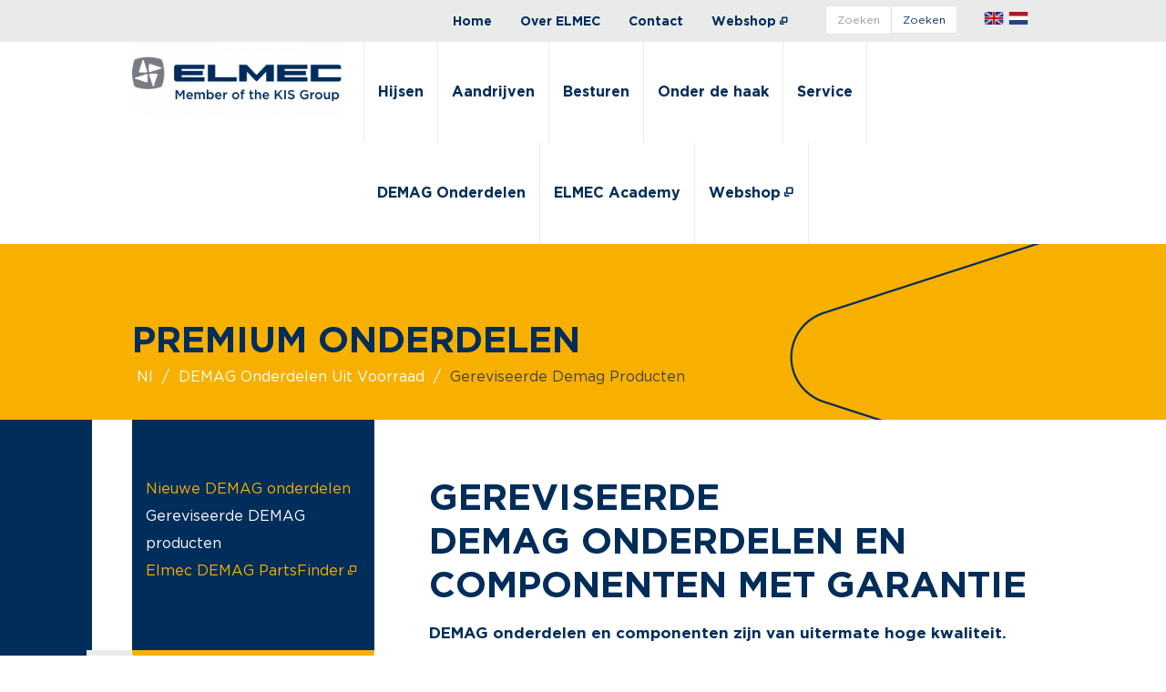

--- FILE ---
content_type: text/html; charset=utf-8
request_url: https://www.elmec.nl/nl/onderdelen/premium-onderdelen
body_size: 16058
content:
<!doctype html>
<html class="no-js BT5006-1-james default" lang="nl">

<head><script>window.parsetime=new Date().getTime();var pagecache=false;var config={"currentpage":{"values":{"title":"gereviseerde demag producten - Elmec hijs- en aandrijftechniek","template":87},"elements":{"head":[{"name":"meta","attributes":{"property":"og:site_name","content":"Elmec hijs- en aandrijftechniek"},"parent":"head","content":"","close":false},{"name":"link","attributes":{"rel":"canonical","href":"https:\/\/www.elmec.nl\/nl\/onderdelen\/premium-onderdelen"},"parent":"head","content":"","close":false},{"name":"link","attributes":{"rel":"alternate","hreflang":"en","href":"https:\/\/www.elmec.nl\/en\/parts\/used-demag-premium-parts"},"parent":"head","content":"","close":false},{"name":"link","attributes":{"rel":"alternate","hreflang":"nl","href":"https:\/\/www.elmec.nl\/nl\/onderdelen\/premium-onderdelen"},"parent":"head","content":"","close":false},{"name":"link","attributes":{"rel":"icon","href":"\/file\/android-chrome-256x256.png"},"parent":"head","content":"","close":false},{"name":"link","attributes":{"rel":"shortcut icon","href":"\/file\/favicon.ico"},"parent":"head","content":"","close":false},{"name":"link","attributes":{"rel":"apple-touch-icon","href":"\/file\/apple-touch-icon.png"},"parent":"head","content":"","close":false},{"name":"link","attributes":{"rel":"mask-icon","href":"\/file\/safari-pinned-tab.svg"},"parent":"head","content":"","close":false},{"name":"meta","attributes":{"name":"keywords","content":"Gebruikte Demag onderdelen, ruime voorraad, assortiment, Elmec, uit voorraad leverbaar, Demag onderdelen hijskraan, premium onderdelen Demag"},"parent":"head","content":"","close":false},{"name":"meta","attributes":{"name":"description","content":"Als een onderdeel defect of aan vervanging toe is, kunnen we dit vervangen door een nieuw onderdeel of een gebruikt DEMAG onderdeel. Wij hebben zowel nieuwe als gebruikte onderdelen en componenten ruim op voorraad. Sommige onderdelen zijn niet meer nieuw verkrijgbaar. Het inzetten van gereviseerde onderdelen is dan de enige optie. De premium collectie staat garant voor goede kwaliteit voor een scherpe prijs."},"parent":"head","content":"","close":false},{"name":"meta","attributes":{"property":"og:description","content":"Als een onderdeel defect of aan vervanging toe is, kunnen we dit vervangen door een nieuw onderdeel of een gebruikt DEMAG onderdeel. Wij hebben zowel nieuwe als gebruikte onderdelen en componenten ruim op voorraad. Sommige onderdelen zijn niet meer nieuw verkrijgbaar. Het inzetten van gereviseerde onderdelen is dan de enige optie. De premium collectie staat garant voor goede kwaliteit voor een scherpe prijs."},"parent":"head","content":"","close":false},{"name":"meta","attributes":{"name":"robots","content":"index, follow"},"parent":"head","content":"","close":false}]},"path":"nl\/onderdelen\/premium-onderdelen","fullpath":"nl\/onderdelen\/premium-onderdelen","item":{"id":27,"item":"052e939165ee4989ba8f827d5c4cdbb5","create":1546865570,"update":1765411530,"delete":null,"name":"gereviseerde demag producten","template":87,"title":"","altpath":"\/nl\/onderdelen\/premium-onderdelen","keywords":"Gebruikte Demag onderdelen, ruime voorraad, assortiment, Elmec, uit voorraad leverbaar, Demag onderdelen hijskraan, premium onderdelen Demag","description":"Als een onderdeel defect of aan vervanging toe is, kunnen we dit vervangen door een nieuw onderdeel of een gebruikt DEMAG onderdeel. Wij hebben zowel nieuwe als gebruikte onderdelen en componenten ruim op voorraad. Sommige onderdelen zijn niet meer nieuw verkrijgbaar. Het inzetten van gereviseerde onderdelen is dan de enige optie. De premium collectie staat garant voor goede kwaliteit voor een scherpe prijs.","noindex":null,"fileitem":null,"hreflangs":{"de":"","en":"d39b90bf53f24ed1b56a7a5ee778690a","nl":"052e939165ee4989ba8f827d5c4cdbb5"},"templatesettings":[],"search":{"67":{"id":67,"item":"052e939165ee4989ba8f827d5c4cdbb5","create":1765411417,"update":1765411530,"delete":null,"sort":161,"title":"gereviseerde demag producten","url":"https:\/\/www.elmec.nl\/nl\/onderdelen\/premium-onderdelen","content":"gereviseerde demag producten Gebruikte Demag onderdelen, ruime voorraad, assortiment, Elmec, uit voorraad leverbaar, Demag onderdelen hijskraan, premium onderdelen Demag Als een onderdeel defect of aan vervanging toe is, kunnen we dit vervangen door een nieuw onderdeel of een gebruikt DEMAG onderdeel. Wij hebben zowel nieuwe als gebruikte onderdelen en componenten ruim op voorraad. Sommige onderdelen zijn niet meer nieuw verkrijgbaar. Het inzetten van gereviseerde onderdelen is dan de enige optie. De premium collectie staat garant voor goede kwaliteit voor een scherpe prijs. Nieuwe DEMAG onderdelen Gereviseerde DEMAG producten Elmec DEMAG PartsFinder Elmec is sterk in: Vakkundige begeleiding Specialist in maatwerkoplossingen Alle disciplines in eigen huis Persoonlijk contact voor het beste advies Meer dan 15.000 onderdelen op voorraad Gereviseerde DEMAG\u00a0onderdelen en componenten met garantie DEMAG\u00a0onderdelen en componenten zijn van uitermate hoge kwaliteit. Vaak zijn gebruikte onderdelen nog zo goed dat ze een tweede leven verdienen. Wij nemen deze onderdelen op in onze collectie premium parts. De premium collectie staat garant voor goede kwaliteit voor een scherpe prijs. Als een onderdeel defect of aan vervanging toe is, kunnen we dit vervangen door een nieuw onderdeel of een gebruikt DEMAG onderdeel . Wij hebben zowel nieuwe als gebruikte onderdelen en componenten ruim op voorraad. Sommige onderdelen zijn niet meer nieuw verkrijgbaar. Het inzetten van gereviseerde onderdelen is dan de enige optie. Bel ons voor gebruikte Demag onderdelen Moeilijk vindbare DEMAG onderdelen Onze voorraad aan \"exotische\" onderdelen is tot ver over de landsgrenzen bekend. Het regelen van internationale leveringen is voor ons geen enkel probleem. Wij nemen gebruikte\u00a0DEMAG onderdelen in ons magazijn op na ombouw of vervanging van kranen, takels of aandrijvingen. Het gaat om zowel losse onderdelen, zoals draadgeleiders, tandwielen, remmen of wielen als ook complete componenten zoals tandwielkasten , motoren en takels . Premium DEMAG onderdelen zijn scherp geprijst. De service van Elmec Bent u op zoek naar een specifiek onderdeel? Onze specialisten willen u graag meer vertellen over onze\u00a0gebruikte DEMAG onderdelen . Neem contact op met een van onze medewerkers voor meer informatie. Paul Megens Technisch adviseur transporttechniek, Voor al uw benodigde onderdelen. +31 (0)77- 35 99 035 parts@elmec.nl Contact opnemen Hans Verf\u00fcrth Technisch adviseur transporttechniek, Voor al uw benodigde onderdelen. +31 (0)77-35 99 035 parts@elmec.nl Contact opnemen DIEGO hendriks Technisch adviseur transporttechniek, Voor al uw benodigde onderdelen. +31 (0)77-35 99 035 parts@elmec.nl Contact opnemen Roy Janssen Technisch adviseur transporttechniek, Voor al uw benodigde onderdelen. +31 (0)77-35 99 035 parts@elmec.nl Contact opnemen Meer weten? kom in contact met onze specialisten gereviseerde demag producten"}},"parents":[135],"treeItem":{"id":136,"item":"052e939165ee4989ba8f827d5c4cdbb5","parent":135,"name":"gereviseerde demag producten","sort":6,"location":null,"entity":17}}},"namespace":"WEBSITE_ADVANCED","debug":true,"website":{"delayrender":false},"locale":{"country":"NL","language":"nl"},"timeout":{"cookie":2592000}};</script>

    <title>gereviseerde demag producten - Elmec hijs- en aandrijftechniek</title>
    <meta name="viewport" content="width=device-width, initial-scale=1.0">

    <!-- Using template file "/home/elmec/domains/elmec.nl/public_html/website-advanced/theme/BT5006-1-james/tpl/code/default.php" -->
<!-- START ELEMENT CODE -->

<!-- Google Tag Manager -->
<script>(function(w,d,s,l,i){w[l]=w[l]||[];w[l].push({'gtm.start':
new Date().getTime(),event:'gtm.js'});var f=d.getElementsByTagName(s)[0],
j=d.createElement(s),dl=l!='dataLayer'?'&l='+l:'';j.async=true;j.src=
'https://www.googletagmanager.com/gtm.js?id='+i+dl;f.parentNode.insertBefore(j,f);
})(window,document,'script','dataLayer','GTM-T22ZC5L');</script>
<!-- End Google Tag Manager -->
<!-- END ELEMENT CODE -->


            <script>
            window.addEventListener('DOMContentLoaded',function(){ console.log('event:window.DOMContentLoaded'); });
            window.addEventListener('load',function(){ console.log('event:window.load'); });
        </script>
        <script>q=[];$=function(f){q.push(f)};window.addEventListener('load',function(){$.each(q,function(i,f){$(f)})});</script>
    <!-- Stylesheets are imported here -->
    
<link type="text/css" rel="stylesheet" property="stylesheet" href="https://www.elmec.nl/base4/libs/jQuery-File-Upload-9.12.1/css/jquery.fileupload.css?1765429161">
<link type="text/css" rel="stylesheet" property="stylesheet" href="https://www.elmec.nl/base4/libs/jQuery-File-Upload-9.12.1/css/jquery.fileupload-ui.css?1765429161">
<link type="text/css" rel="stylesheet" property="stylesheet" href="https://www.elmec.nl/website-advanced/css/popups.css?1765429161">
<link type="text/css" rel="stylesheet" property="stylesheet" href="https://www.elmec.nl/website-advanced/theme/BT5006-1-james/libs/flickity-2.2.1/css/flickity.css?1765429161">
<link type="text/css" rel="stylesheet" property="stylesheet" href="https://www.elmec.nl/website-advanced/theme/BT5006-1-james/css/style.css?1765429161">
<link type="text/css" rel="stylesheet" property="stylesheet" href="https://www.elmec.nl/website-advanced/theme/BT5006-1-james/libs/colorbox-theme-pack-1.0/themes/minimal/colorbox.css?1765429161">
<link type="text/css" rel="stylesheet" property="stylesheet" href="https://www.elmec.nl/website-advanced/css/custom.php?1765429161">

<meta property="og:site_name" content="Elmec hijs- en aandrijftechniek">
<link rel="canonical" href="https://www.elmec.nl/nl/onderdelen/premium-onderdelen">
<link rel="alternate" hreflang="en" href="https://www.elmec.nl/en/parts/used-demag-premium-parts">
<link rel="alternate" hreflang="nl" href="https://www.elmec.nl/nl/onderdelen/premium-onderdelen">
<link rel="icon" href="/file/android-chrome-256x256.png">
<link rel="shortcut icon" href="/file/favicon.ico">
<link rel="apple-touch-icon" href="/file/apple-touch-icon.png">
<link rel="mask-icon" href="/file/safari-pinned-tab.svg">
<meta name="keywords" content="Gebruikte Demag onderdelen, ruime voorraad, assortiment, Elmec, uit voorraad leverbaar, Demag onderdelen hijskraan, premium onderdelen Demag">
<meta name="description" content="Als een onderdeel defect of aan vervanging toe is, kunnen we dit vervangen door een nieuw onderdeel of een gebruikt DEMAG onderdeel. Wij hebben zowel nieuwe als gebruikte onderdelen en componenten ruim op voorraad. Sommige onderdelen zijn niet meer nieuw verkrijgbaar. Het inzetten van gereviseerde onderdelen is dan de enige optie. De premium collectie staat garant voor goede kwaliteit voor een scherpe prijs.">
<meta property="og:description" content="Als een onderdeel defect of aan vervanging toe is, kunnen we dit vervangen door een nieuw onderdeel of een gebruikt DEMAG onderdeel. Wij hebben zowel nieuwe als gebruikte onderdelen en componenten ruim op voorraad. Sommige onderdelen zijn niet meer nieuw verkrijgbaar. Het inzetten van gereviseerde onderdelen is dan de enige optie. De premium collectie staat garant voor goede kwaliteit voor een scherpe prijs.">
<meta name="robots" content="index, follow">
</head>

<!-- Hide body until full css is loaded (only when not in debug mode) -->
<body style="opacity:0.1" class="page-gereviseerde-demag-producten page-052e939165ee4989ba8f827d5c4cdbb5 parentpage-nl parentpage-onderdelen parentpage-gereviseerde demag producten">

<div style="display:none"><div style="--col-width:100%;--col-width-xs:100%;--col-width-sm:100%;--col-width-md:100%;--col-width-lg:100%;--col-width-print:100%;" class="col-sm-12 visible-xs visible-xs-block visible-sm visible-sm-block visible-lg visible-md visible-lg-block visible-md-block"><!-- Using template file "/home/elmec/domains/elmec.nl/public_html/website-advanced/theme/BT5006-1-james/tpl/code/default.php" -->
<!-- START ELEMENT CODE -->

<!-- Google Tag Manager (noscript) -->
<noscript><iframe src="https://www.googletagmanager.com/ns.html?id=GTM-T22ZC5L"
height="0" width="0" style="display:none;visibility:hidden"></iframe></noscript>
<!-- End Google Tag Manager (noscript) -->
<!-- END ELEMENT CODE -->
</div></div>

<!-- Go to content immediately with AT -->
<a href="#sr-main" class="sr-only">Ga direct naar de hoofdinhoud van deze pagina.</a>

<!-- Loader before showing page -->
<div class="loc-s-1 loc-container block block-fill-height text-center block-loader">
    <div class="block-xs-middle">
        <div class="container-fluid loc-s-1-a">
            <div class="row">
                
            </div>
        </div>
    </div>
</div>

<!-- Page overlay location (for mobile, use instead of navbar) -->
<div class="loc-s-2 loc-container block block-fill-height block-overlay hidden">
    <div class="block-foreground">
        <div class="container-fluid">
            <div class="row">
                <div class="loc-s-2-a loc-left">
                    <div class="row">
                        
                    </div>
                </div>
                <div class="loc-s-2-b loc-center">
                    <div class="row">
                        
                    </div>
                </div>
                <div class="loc-s-2-c loc-right">
                    <div class="row">
                        
                    </div>
                </div>
            </div>
        </div>
        <div class="container">
            <div class="row">
                <div class="loc-s-2-d loc-left">
                    <div class="row">
                        
                    </div>
                </div>
                <div class="loc-s-2-e loc-center">
                    <div class="row">
                        
                    </div>
                </div>
                <div class="loc-s-2-f loc-right">
                    <div class="row">
                        
                    </div>
                </div>
            </div>
        </div>
    </div>
    <div class="block-background">
        <div class="container-fluid">
            <div class="row">
                <div class="loc-s-2-g loc-left">
                    <div class="row">
                        
                    </div>
                </div>
                <div class="loc-s-2-h loc-center">
                    <div class="row">
                        
                    </div>
                </div>
                <div class="loc-s-2-i loc-right">
                    <div class="row">
                        
                    </div>
                </div>
            </div>
        </div>
    </div>
</div>

<!-- Page popover location, will be visible after timeout -->
<div class="loc-s-3 loc-container block block-fill-height block-popover hidden">
    <div class="block-xs-middle">
        <div class="container-fluid">
            <div class="row">
                <div class="col-xs-12 col-sm-10 col-sm-offset-1 col-md-8 col-md-offset-2 col-lg-6 col-lg-offset-3">

                    <!-- Button for closing popover -->
                    <button type="button" class="close block-popover-close">×</button>

                    <div class="block block-popover-inner">
                        <div class="block-foreground">
                            <div class="container-fluid">
                                <div class="row">
                                    <div class="loc-s-3-a loc-left">
                                        <div class="row">
                                            
                                        </div>
                                    </div>
                                    <div class="loc-s-3-b loc-center">
                                        <div class="row">
                                            
                                        </div>
                                    </div>
                                    <div class="loc-s-3-c loc-right">
                                        <div class="row">
                                            
                                        </div>
                                    </div>
                                </div>
                            </div>
                        </div>
                        <div class="block-background">
                            <div class="container-fluid">
                                <div class="row">
                                    <div class="loc-s-3-d loc-left">
                                        <div class="row">
                                            
                                        </div>
                                    </div>
                                    <div class="loc-s-3-e loc-center">
                                        <div class="row">
                                            
                                        </div>
                                    </div>
                                    <div class="loc-s-3-f loc-right">
                                        <div class="row">
                                            
                                        </div>
                                    </div>
                                </div>
                            </div>
                        </div>
                    </div>

                </div>
            </div>
        </div>
    </div>
</div>

<!-- Left shelf location (sidemenu) -->
<div class="loc-s-4 loc-container stage-shelf stage-shelf-left hidden">
    <div class="block block-fill-height p-a-0">
        <div class="block-foreground">
            <div class="loc-s-4-a container-fluid">
                <div class="row">
                    
                </div>
            </div>
        </div>
        <div class="block-background">
            <div class="loc-s-4-b container-fluid">
                <div class="row">
                    
                </div>
            </div>
        </div>
    </div>
</div>

<!-- Right shelf location (sidemenu) -->
<div class="loc-s-5 loc-container stage-shelf stage-shelf-right hidden">
    <div class="block block-fill-height p-a-0">
        <div class="block-foreground">
            <div class="loc-s-5-a container-fluid">
                <div class="row">
                    
                </div>
            </div>
        </div>
        <div class="block-background">
            <div class="loc-s-5-b container-fluid">
                <div class="row">
                    
                </div>
            </div>
        </div>
    </div>
</div>

<!-- Page popin location, for example on right or left -->
<div class="loc-s-8 loc-container block block-popin hide-empty">
    <div class="block-foreground">
        <div class="loc-s-8-a container-fluid">
            <div class="row">
                
            </div>
        </div>
    </div>
    <div class="block-background">
        <div class="loc-s-8-b container-fluid">
            <div class="row">
                
            </div>
        </div>
    </div>
</div>

<!-- Stage container for allowing shelf sidemenus -->
<div class="stage">

    <!-- Cookie message, required for some locations -->
    <div class="loc-s-6 loc-container alert alert-dismissable cookie-message hide-empty" style="display:none">
        <button type="button" class="close" data-dismiss="alert" aria-hidden="true"><span class="icon icon-circle-with-cross"></span></button>
        
    </div>

    <!-- Buttons for toggeling left or right shelf sidemenus -->
    <button type="button" class="btn btn-default stage-toggle stage-toggle-left" style="display:none"><span class="icon icon-dots-three-horizontal"></span></button>
    <button type="button" class="btn btn-default stage-toggle stage-toggle-right" style="display:none"><span class="icon icon-dots-three-horizontal"></span></button>

    <!-- Button for toggling mobile fullscreen overlay -->
    <button type="button" class="btn btn-default block-overlay-toggle" style="display:none"><span class="icon icon-menu"></span></button>

    <header>

        <!-- Header location 1; moving away when scrolling -->
        <a id="loc-h-1"></a>
        <a id="header-a"></a>
        <div class="loc-h-1 loc-container block hide-empty">
            <div class="block-foreground">
                <div class="container-fluid">
                    <div class="row">
                        <div class="loc-h-1-a loc-left">
                            <div class="row">
                                
                            </div>
                        </div>
                        <div class="loc-h-1-b loc-center">
                            <div class="row">
                                
                            </div>
                        </div>
                        <div class="loc-h-1-c loc-right">
                            <div class="row">
                                
                            </div>
                        </div>
                    </div>
                </div>
                <div class="container">
                    <div class="row">
                        <div class="loc-h-1-d loc-left">
                            <div class="row">
                                
                            </div>
                        </div>
                        <div class="loc-h-1-e loc-center">
                            <div class="row">
                                <div style="--col-width:75%;--col-width-xs:0%;--col-width-sm:0%;--col-width-md:0%;--col-width-lg:75%;--col-width-print:75%;" class="col-sm-9 hidden-xs hidden-sm visible-lg visible-md visible-lg-block visible-md-block"><!-- Using template file "/home/elmec/domains/elmec.nl/public_html/website-advanced/theme/BT5006-1-james/tpl/menu/navbar.php" -->
<!-- START ELEMENT MENU -->

<script>

	$(function(){
        Singleton.instance('Menu').init('#7e268492ae1d40a4aa01bd8699e607dd');
    });

</script>

<div id="7e268492ae1d40a4aa01bd8699e607dd" class="entity-menu entity-menu-navbar">

    <nav class="navbar navbar-transparent">
        <div class="container-fluid">
            <div class="navbar-header">
                <button type="button" class="navbar-toggle collapsed" data-toggle="collapse" data-target="#navbar-7e268492ae1d40a4aa01bd8699e607dd">
                    <span class="sr-only">menu</span>
                    <span class="icon-bar"></span>
                    <span class="icon-bar"></span>
                    <span class="icon-bar"></span>
                </button>
            </div>
            <div class="navbar-collapse collapse" id="navbar-7e268492ae1d40a4aa01bd8699e607dd">
                <ul class="nav navbar-nav">
                    <li class=""><a tabindex="-1" href="https://www.elmec.nl/nl" role="menuitem"><span>Home</span></a></li><li class=""><a tabindex="-1" href="https://www.elmec.nl/nl/over-elmec" role="menuitem"><span>Over ELMEC</span></a></li><li class=""><a tabindex="-1" href="https://www.elmec.nl/nl/contact" role="menuitem"><span>Contact</span></a></li><li class=""><a tabindex="-1" href="https://www.elmec.shop" target="_blank" role="menuitem"><span>Webshop</span></a></li>                </ul>
            </div>
        </div>
    </nav>

</div>

<!-- END ELEMENT MENU -->
</div><div style="--col-width:16.66%;--col-width-xs:16.66%;--col-width-sm:16.66%;--col-width-md:16.66%;--col-width-lg:16.66%;--col-width-print:16.66%;" class="col-sm-2 visible-xs visible-xs-block visible-sm visible-sm-block visible-lg visible-md visible-lg-block visible-md-block"><!-- Using template file "/home/elmec/domains/elmec.nl/public_html/files/_cache/tpl/BT5006-1-james/sitesearch/18622938892027c9b9107d4f2873f70b.php" -->
<!-- START ELEMENT SITESEARCH -->

<script>

    // Run after content refresh
    var reloadContent0c59e2492dc543e1a3bb65a66cc583d4 = function(url) {

        var elGuid = '0c59e2492dc543e1a3bb65a66cc583d4';
        var el = $('#'+elGuid);

        el.addClass('loading');
        loader();

        // Scroll to top
        var go = el.offset().top - 20;
        if(window.pageYOffset > go) $('html, body').animate({scrollTop:go});

        // Load new data into page
        el.load(encodeURI(url) + ' #' + elGuid + ' > *', function(){

            refreshView0c59e2492dc543e1a3bb65a66cc583d4();

            el.removeClass('loading');
            loader(false);
        });

    }

    // Run after content reload
    var refreshView0c59e2492dc543e1a3bb65a66cc583d4 = function() {

        var elGuid = '0c59e2492dc543e1a3bb65a66cc583d4';
        var el = $('#'+elGuid);

        // On click of any link to refresh the view, do this with ajax (even though it would work without)
        // This is any link to the current page, which has a GUID equal to the current view as the last param
        $('a[href$="' + elGuid + '"]', el).on('click.refresh0c59e2492dc543e1a3bb65a66cc583d4', function(){

            var _this = $(this);

            // Get the URL of the link and clean it (remove the GUID of this item for nice viewing in browser URL)
            var url = _this.attr('href');
            var cleanUrl = url.split('/!/').slice(0, -1).join('/!/');
            var baseUrl = url.split('/!/')[0];
            var baseCurrentUrl = window.location.pathname.split('/!/')[0];

            // Do nothing when page is the same
            if(cleanUrl === window.location.pathname) return false;

            // Add cache param when provided
            if(__QUERY__['cache'] === 0) {
                url += '?cache=0';
                cleanUrl += '?cache=0';
            }

            // If the actual page has changed, we redirect to that page, otherwise we do an ajax request
            if(baseUrl !== baseCurrentUrl) {
                window.location.href = cleanUrl;
                return false;
            }

            reloadContent0c59e2492dc543e1a3bb65a66cc583d4(url);

            // Update url
            window.history.pushState({}, null, cleanUrl);

            return false;
        });

        // On type in the wildcard search field, update the button value
        $('.input-search').on('keydown', function (e) {
            if (e.which === 13) {
                $('.btn-search').trigger('click');
                return false;
            } else {
                setTimeout(function() {
                    var btn = $('.btn-search');
                    var random = btn.attr('data-random');
                    var url = btn.attr('data-link');
                    url = url.replace(random, $('.input-search').val());
                    btn.attr('href', url);
                },50);
            }
        });
    }

    // Run after page load
    $(function(){

        // Run after first load as well
        refreshView0c59e2492dc543e1a3bb65a66cc583d4();

        // On history.back, reload content
        $(window).bind('popstate',function() {
            reloadContent0c59e2492dc543e1a3bb65a66cc583d4(location.href);
        });

    });

</script>

<div id="0c59e2492dc543e1a3bb65a66cc583d4" class="entity-sitesearch entity-sitesearch-default">

    <div class="entity-sitesearch-sub">

        <div class="row">
            <div class="col-xs-12">

                <form class="filter-search" role="form">
                                        <div class="input-group">
                        <input type="text" class="form-control input-search" placeholder="Zoeken..." value="">
                        <span class="input-group-btn">
                            <a class="btn btn-default btn-search" data-random="5df478b718824d438610" data-link="/nl/zoeken/!/search:5df478b718824d438610/!/0c59e2492dc543e1a3bb65a66cc583d4" href="/nl/zoeken/!/0c59e2492dc543e1a3bb65a66cc583d4">zoeken</a>
                        </span>
                    </div>
                </form>

            </div>
        </div>

    </div>

    
</div>

<!-- END ELEMENT SITESEARCH -->
</div><div style="--col-width:8.33%;--col-width-xs:8.33%;--col-width-sm:8.33%;--col-width-md:8.33%;--col-width-lg:8.33%;--col-width-print:8.33%;" class="col-sm-1 visible-xs visible-xs-block visible-sm visible-sm-block visible-lg visible-md visible-lg-block visible-md-block"><!-- Using template file "/home/elmec/domains/elmec.nl/public_html/website-advanced/theme/BT5006-1-james/tpl/localeselect/language-flags.php" --><!-- START ELEMENT LOCALESELECT -->

<div id="fee5a62ea2b7405b93b645a2e26a82f9" class="entity-localeselect entity-localeselect-language entity-localeselect-flags entity-localeselect-language-flags">
    <ul>
        <li><a href="/en" title="English (Engels)"><img alt="English (Engels)" src="https://www.elmec.nl/website-advanced/theme/BT5006-1-james/img/flags/EN.png"></a></li><li class="active"><a href="/nl" title="Nederlands (Nederlands)"><img alt="Nederlands (Nederlands)" src="https://www.elmec.nl/website-advanced/theme/BT5006-1-james/img/flags/NL.png"></a></li>    </ul>
</div>

<!-- END ELEMENT LOCALESELECT --></div>
                            </div>
                        </div>
                        <div class="loc-h-1-f loc-right">
                            <div class="row">
                                
                            </div>
                        </div>
                    </div>
                </div>
            </div>
            <div class="block-background">
                <div class="container-fluid">
                    <div class="row">
                        <div class="loc-h-1-g loc-left">
                            <div class="row">
                                
                            </div>
                        </div>
                        <div class="loc-h-1-h loc-center">
                            <div class="row">
                                
                            </div>
                        </div>
                        <div class="loc-h-1-i loc-right">
                            <div class="row">
                                
                            </div>
                        </div>
                    </div>
                </div>
            </div>
        </div>

        <!-- Header location 2; stick to top when scrolling -->
        <a id="loc-h-2"></a>
        <a id="header-b"></a>
        <div class="loc-h-2 loc-container block hide-empty container-sticky">
            <div class="block-foreground">
                <div class="container-fluid">
                    <div class="row">
                        <div class="loc-h-2-a loc-left">
                            <div class="row">
                                
                            </div>
                        </div>
                        <div class="loc-h-2-b loc-center">
                            <div class="row">
                                
                            </div>
                        </div>
                        <div class="loc-h-2-c loc-right">
                            <div class="row">
                                
                            </div>
                        </div>
                    </div>
                </div>
                <div class="container">
                    <div class="row">
                        <div class="loc-h-2-d loc-left">
                            <div class="row">
                                
                            </div>
                        </div>
                        <div class="loc-h-2-e loc-center">
                            <div class="row">
                                <div style="--col-width:25%;--col-width-xs:25%;--col-width-sm:25%;--col-width-md:25%;--col-width-lg:25%;--col-width-print:25%;" class="col-sm-3 visible-sm visible-xs visible-sm-block visible-xs-block visible-lg visible-md visible-lg-block visible-md-block"><!-- Using template file "/home/elmec/domains/elmec.nl/public_html/website-advanced/theme/BT5006-1-james/tpl/article/default.php" -->
<!-- START ELEMENT ARTICLE -->

<div id="c132bb86fb08407480b88b5c1acfdde5" class="entity-article entity-article-default">
    <div data-transition="entrance">
        
<p><a href="https://www.elmec.nl/nl"><img class="img-responsive" loading="lazy" src="/file/elmec-logo-fc-kis-header-(1).png?width=300" alt="elmec logo" width="300" height=""></a></p>
    </div>
</div>

<!-- END ELEMENT ARTICLE -->
</div><div style="--col-width:75%;--col-width-xs:0%;--col-width-sm:0%;--col-width-md:0%;--col-width-lg:75%;--col-width-print:75%;" class="col-sm-9 hidden-xs hidden-sm visible-lg visible-md visible-lg-block visible-md-block"><!-- Using template file "/home/elmec/domains/elmec.nl/public_html/website-advanced/theme/BT5006-1-james/tpl/menu/navbar.php" -->
<!-- START ELEMENT MENU -->

<script>

	$(function(){
        Singleton.instance('Menu').init('#a6dbbbb5447642359f379cdc358ad3ce');
    });

</script>

<div id="a6dbbbb5447642359f379cdc358ad3ce" class="entity-menu entity-menu-navbar">

    <nav class="navbar navbar-transparent">
        <div class="container-fluid">
            <div class="navbar-header">
                <button type="button" class="navbar-toggle collapsed" data-toggle="collapse" data-target="#navbar-a6dbbbb5447642359f379cdc358ad3ce">
                    <span class="sr-only">menu</span>
                    <span class="icon-bar"></span>
                    <span class="icon-bar"></span>
                    <span class="icon-bar"></span>
                </button>
            </div>
            <div class="navbar-collapse collapse" id="navbar-a6dbbbb5447642359f379cdc358ad3ce">
                <ul class="nav navbar-nav">
                    <li class="dropdown "><a href="#" class="dropdown-toggle" data-toggle="dropdown" role="menuitem"><span>Hijsen</span><span class="caret"></span></a><ul class="dropdown-menu" role="menu"><li><a tabindex="-1" href="https://www.elmec.nl/nl/hijsen" role="menuitem"><span>Hijsen</span></a></li><li><a tabindex="-1" href="https://www.elmec.nl/nl/hijsen/kranen" role="menuitem"><span>Kranen</span></a><ul role="menu"><li><a tabindex="-1" href="https://www.elmec.nl/nl/hijsen/kranen/bovenloopkranen" role="menuitem"><span>Bovenloopkranen</span></a><ul role="menu"><li><a tabindex="-1" href="https://www.elmec.nl/nl/hijsen/kranen/bovenloopkranen/enkelligger-bovenloopkranen" role="menuitem"><span>Enkelligger bovenloopkranen</span></a></li><li><a tabindex="-1" href="https://www.elmec.nl/nl/hijsen/kranen/bovenloopkranen/dubbelligger-bovenloopkranen" role="menuitem"><span>Dubbelligger bovenloopkranen</span></a></li></ul></li><li><a tabindex="-1" href="https://www.elmec.nl/nl/hijsen/kranen/hangkranen" role="menuitem"><span>Hangkranen</span></a></li><li><a tabindex="-1" href="https://www.elmec.nl/nl/hijsen/kranen/portaalkranen" role="menuitem"><span>Portaalkranen</span></a></li><li><a tabindex="-1" href="https://www.elmec.nl/nl/hijsen/kranen/wandkranen" role="menuitem"><span>Wandkranen</span></a></li><li><a tabindex="-1" href="https://www.elmec.nl/nl/hijsen/kranen/zwenkkranen" role="menuitem"><span>Zwenkkranen</span></a></li><li><a tabindex="-1" href="https://www.elmec.nl/nl/hijsen/kranen/proceskranen" role="menuitem"><span>Proceskranen</span></a></li><li><a tabindex="-1" href="https://www.elmec.nl/nl/hijsen/kranen/gebruikte-kranen" role="menuitem"><span>Gebruikte kranen</span></a></li><li><a tabindex="-1" href="https://www.elmec.nl/nl/hijsen/restlevensduur" role="menuitem"><span>Restlevensduur</span></a></li><li><a tabindex="-1" href="https://www.elmec.nl/nl/hijsen/kranen/kbk-hangkranen" role="menuitem"><span>KBK hangkranen</span></a><ul role="menu"><li><a tabindex="-1" href="https://www.elmec.nl/nl/hijsen/kranen/kbk-hangkranen/kbk-classic-hangkranen" role="menuitem"><span>KBK Classic hangkranen</span></a></li><li><a tabindex="-1" href="https://www.elmec.nl/nl/hijsen/kranen/kbk-hangkranen/kbk-aluline-hangkranen" role="menuitem"><span>KBK Aluline hangkranen</span></a></li></ul></li></ul></li><li><a tabindex="-1" href="https://www.elmec.nl/nl/hijsen/takels" role="menuitem"><span>Takels</span></a><ul role="menu"><li><a tabindex="-1" href="https://www.elmec.nl/nl/hijsen/takels/staaldraadtakels" role="menuitem"><span>Staaldraadtakels</span></a><ul role="menu"><li><a tabindex="-1" href="https://www.elmec.nl/nl/hijsen/takels/staaldraadtakels/demag-dh-staaldraadtakels" role="menuitem"><span>Demag DH staaldraadtakels</span></a></li><li><a tabindex="-1" href="https://www.elmec.nl/nl/hijsen/takels/staaldraadtakels/demag-DHR-staaldraadtakels" role="menuitem"><span>Demag DHR staaldraadtakels</span></a></li><li><a tabindex="-1" href="https://www.elmec.nl/nl/hijsen/takels/staaldraadtakels/demag-dmr-staaldraadtakels" role="menuitem"><span>Demag DMR staaldraadtakels</span></a></li></ul></li><li><a tabindex="-1" href="https://www.elmec.nl/nl/hijsen/takels/kettingtakels" role="menuitem"><span>Kettingtakels</span></a></li><li><a tabindex="-1" href="https://www.elmec.nl/nl/hijsen/takels/lierwerken" role="menuitem"><span>Lierwerken</span></a></li></ul></li></ul></li><li class="dropdown "><a href="#" class="dropdown-toggle" data-toggle="dropdown" role="menuitem"><span>Aandrijven</span><span class="caret"></span></a><ul class="dropdown-menu" role="menu"><li><a tabindex="-1" href="https://www.elmec.nl/nl/aandrijven" role="menuitem"><span>Aandrijven</span></a></li><li><a tabindex="-1" href="https://www.elmec.nl/nl/aandrijven/motoren" role="menuitem"><span>Motoren</span></a></li><li><a tabindex="-1" href="https://www.elmec.nl/nl/aandrijven/tandwielkasten" role="menuitem"><span>Tandwielkasten</span></a></li><li><a tabindex="-1" href="https://www.elmec.nl/nl/aandrijven/wielblokken" role="menuitem"><span>Wielblokken</span></a></li><li><a tabindex="-1" href="https://www.elmec.nl/nl/aandrijven/wielsets" role="menuitem"><span>Wielsets</span></a></li><li><a tabindex="-1" href="https://www.elmec.nl/nl/aandrijven/wielflenssmering" role="menuitem"><span>Wielflenssmering</span></a></li><li><a tabindex="-1" href="https://www.elmec.nl/nl/aandrijven/frequentieregelaars" role="menuitem"><span>Frequentieregelaars</span></a></li><li><a tabindex="-1" href="https://www.elmec.nl/nl/aandrijven/uitlijnregeling" role="menuitem"><span>Uitlijnregeling</span></a></li><li><a tabindex="-1" href="https://www.elmec.nl/nl/aandrijven/stroomtoevoersystemen" role="menuitem"><span>Stroomtoevoersystemen</span></a></li></ul></li><li class="dropdown "><a href="#" class="dropdown-toggle" data-toggle="dropdown" role="menuitem"><span>Besturen</span><span class="caret"></span></a><ul class="dropdown-menu" role="menu"><li><a tabindex="-1" href="https://www.elmec.nl/nl/besturen" role="menuitem"><span>Besturen</span></a></li><li><a tabindex="-1" href="https://www.elmec.nl/nl/besturen/crane-insight-swp-monitor" role="menuitem"><span>Crane-Insight / SWP monitor</span></a></li><li><a tabindex="-1" href="https://www.elmec.nl/nl/besturen/radiografische-bedieningen" role="menuitem"><span>Radiografische bedieningen</span></a><ul role="menu"><li><a tabindex="-1" href="https://www.elmec.nl/nl/besturen/radiografische-bedieningen/arc" role="menuitem"><span>Arc</span></a></li><li><a tabindex="-1" href="https://www.elmec.nl/nl/besturen/radiografische-bedieningen/teletec" role="menuitem"><span>Teletec</span></a></li><li><a tabindex="-1" href="https://www.elmec.nl/nl/besturen/radiografische-bedieningen/saga" role="menuitem"><span>Saga</span></a></li><li><a tabindex="-1" href="https://www.elmec.nl/nl/besturen/radiografische-bedieningen/demag" role="menuitem"><span>Demag</span></a></li></ul></li><li><a tabindex="-1" href="https://www.elmec.nl/nl/besturen/uitlijnregeling" role="menuitem"><span>Uitlijnregeling</span></a></li><li><a tabindex="-1" href="https://www.elmec.nl/nl/besturen/overlastdetectie" role="menuitem"><span>Overlastdetectie</span></a></li><li><a tabindex="-1" href="https://www.elmec.nl/nl/besturen/frequentieregelaars" role="menuitem"><span>Frequentieregelaars</span></a></li><li><a tabindex="-1" href="https://www.elmec.nl/nl/besturen/stroomtoevoersystemen" role="menuitem"><span>Stroomtoevoersystemen</span></a></li><li><a tabindex="-1" href="https://www.elmec.nl/nl/besturen/camerasystemen" role="menuitem"><span>Camerasystemen</span></a></li><li><a tabindex="-1" href="https://www.elmec.nl/nl/besturen/stekkerverbindingen" role="menuitem"><span>Stekkerverbindingen</span></a></li></ul></li><li class="dropdown "><a href="#" class="dropdown-toggle" data-toggle="dropdown" role="menuitem"><span>Onder de haak</span><span class="caret"></span></a><ul class="dropdown-menu" role="menu"><li><a tabindex="-1" href="https://www.elmec.nl/nl/onder-de-haak" role="menuitem"><span>Onder de haak</span></a></li><li><a tabindex="-1" href="https://www.elmec.nl/nl/onder-de-haak/hijs- en hefgereedschappen" role="menuitem"><span>Hijs- en hefgereedschappen</span></a><ul role="menu"><li><a tabindex="-1" href="https://www.elmec.nl/nl/onder-de-haak/hijsmiddelen/maatwerk" role="menuitem"><span>Maatwerk</span></a></li><li><a tabindex="-1" href="https://www.elmec.nl/nl/onder-de-haak/hijsmiddelen/kettingen-sluitingen-toebehoren" role="menuitem"><span>Kettingen, sluitingen en toebehoren</span></a></li></ul></li><li><a tabindex="-1" href="https://www.elmec.nl/nl/onder-de-haak/hydraulisch-hulpgereedschap" role="menuitem"><span>Hydraulisch hulpgereedschap</span></a></li><li><a tabindex="-1" href="https://www.elmec.nl/nl/onder-de-haak/klimmaterieel" role="menuitem"><span>Klimmaterieel</span></a></li><li><a tabindex="-1" href="https://www.elmec.nl/nl/onder-de-haak/valbeveiliging" role="menuitem"><span>Valbeveiligingen</span></a></li><li><a tabindex="-1" href="https://www.elmec.nl/nl/service/keuren-testen-en-certificeren/nen3140-keuringen" role="menuitem"><span>NEN3140 keuringen</span></a></li><li><a tabindex="-1" href="https://www.elmec.nl/nl/onder-de-haak/certificeren-keuren" role="menuitem"><span>Certificeren en keuren</span></a><ul role="menu"><li><a tabindex="-1" href="https://www.elmec.nl/nl/onder-de-haak/certificeren-keuren/keuren-hijs-en-hefgereedschap" role="menuitem"><span>Inspectie hijsmiddelen</span></a></li><li><a tabindex="-1" href="https://www.elmec.nl/nl/onder-de-haak/certificeren-inspecteren/NEN3140-keuringen" role="menuitem"><span>NEN3140 keuringen</span></a></li><li><a tabindex="-1" href="https://www.elmec.nl/nl/service/keuren-testen-en-certificeren/keuren-klimmaterieel" role="menuitem"><span>Inspectie klimmaterieel</span></a></li><li><a tabindex="-1" href="https://www.elmec.nl/nl/onder-de-haak/certificeren-keuren/keuren-valbeveiliging" role="menuitem"><span>Valbeveiliging</span></a></li></ul></li></ul></li><li class="dropdown "><a href="#" class="dropdown-toggle" data-toggle="dropdown" role="menuitem"><span>Service</span><span class="caret"></span></a><ul class="dropdown-menu" role="menu"><li><a tabindex="-1" href="https://www.elmec.nl/nl/service" role="menuitem"><span>Service</span></a></li><li><a tabindex="-1" href="https://www.elmec.nl/nl/service/inspectie-onderhoud" role="menuitem"><span>Inspectie en onderhoud</span></a></li><li><a tabindex="-1" href="https://www.elmec.nl/nl/service/storingsdienst" role="menuitem"><span>Storingsdienst</span></a></li><li><a tabindex="-1" href="https://www.elmec.nl/nl/service/IM-sys" role="menuitem"><span>IM-Sys</span></a></li><li><a tabindex="-1" href="https://www.elmec.nl/nl/service/reparatie-revisie" role="menuitem"><span>Reparatie en revisie</span></a></li><li><a tabindex="-1" href="https://www.elmec.nl/nl/service/engineering-advies" role="menuitem"><span>Engineering en advies</span></a></li><li><a tabindex="-1" href="https://www.elmec.nl/nl/service/keuren-testen-en-certificeren" role="menuitem"><span>Keuren testen en certificeren</span></a><ul role="menu"><li><a tabindex="-1" href="https://www.elmec.nl/nl/service/keuren-testen-en-certificeren/keuren-hydraulisch-hulpgereedschap" role="menuitem"><span>Inspectie hydraulisch hulpgereedschap</span></a></li><li><a tabindex="-1" href="https://www.elmec.nl/nl/service/keuren-testen-en-certificeren/keuren-hijs-hefgereedschap" role="menuitem"><span>Inspectie-hijs- en hefgereedschap</span></a></li><li><a tabindex="-1" href="https://www.elmec.nl/nl/service/keuren-testen-en-certificeren/nen3140-keuringen" role="menuitem"><span>NEN3140-keuringen</span></a></li><li><a tabindex="-1" href="https://www.elmec.nl/nl/service/keuren-testen-en-certificeren/keuren-klimmaterieel" role="menuitem"><span>Inspectie klimmaterieel</span></a></li><li><a tabindex="-1" href="https://www.elmec.nl/nl/service/keuren-testen-en-certificeren/keuren-valbeveiliging" role="menuitem"><span>Inspectie valbeveiliging</span></a></li></ul></li></ul></li><li class="dropdown "><a href="#" class="dropdown-toggle" data-toggle="dropdown" role="menuitem"><span>DEMAG Onderdelen</span><span class="caret"></span></a><ul class="dropdown-menu" role="menu"><li><a tabindex="-1" href="https://www.elmec.nl/nl/onderdelen" role="menuitem"><span>DEMAG Onderdelen</span></a></li><li><a tabindex="-1" href="https://www.elmec.shop" target="_blank" role="menuitem"><span>Webshop</span></a></li><li><a tabindex="-1" href="https://www.elmec.nl/nl/onderdelen/nieuwe-onderdelen" role="menuitem"><span>DEMAG onderdelen</span></a></li><li class="active"><a tabindex="-1" href="https://www.elmec.nl/nl/onderdelen/premium-onderdelen" role="menuitem"><span>Gereviseerde DEMAG producten</span></a></li><li><a tabindex="-1" href="https://www.demagpartsfinder.com" target="_blank" role="menuitem"><span>DEMAG PartsFinder</span></a></li></ul></li><li class="dropdown "><a href="#" class="dropdown-toggle" data-toggle="dropdown" role="menuitem"><span>ELMEC Academy</span><span class="caret"></span></a><ul class="dropdown-menu" role="menu"><li><a tabindex="-1" href="https://www.elmec.nl/academy" role="menuitem"><span>ELMEC Academy</span></a></li><li><a tabindex="-1" href="https://www.elmec.nl/nl/elmec-academy/veilig-hijsen" role="menuitem"><span>Veilig hijsen</span></a></li><li><a tabindex="-1" href="https://www.elmec.nl/nl/elmec-academy/basiskennis-hijstechniek" role="menuitem"><span>Basiskennis Hijstechniek</span></a></li><li><a tabindex="-1" href="https://www.elmec.nl/nl/elmec-academy/cursus-aandrijftechniek" role="menuitem"><span>Cursus aandrijftechniek</span></a></li><li><a tabindex="-1" href="https://www.elmec.nl/nl/elmec-academy/DEMAG-staaldraadtakels" role="menuitem"><span>DEMAG staaldraadtakels</span></a></li><li><a tabindex="-1" href="https://www.elmec.nl/nl/elmec-academy/DEMAG-KBK-kettingtakels" role="menuitem"><span>DEMAG KBK en kettingtakels</span></a></li><li><a tabindex="-1" href="https://www.elmec.nl/nl/elmec-academy/frequetieregelaars" role="menuitem"><span>Frequentieregelaars</span></a></li><li><a tabindex="-1" href="https://www.elmec.nl/nl/elmec-academy/Staalkabels-handling-inspectie-onderhoud" role="menuitem"><span>Staalkabels-Handling</span></a></li></ul></li><li class=""><a tabindex="-1" href="https://www.elmec.shop" target="_blank" role="menuitem"><span>Webshop</span></a></li>                </ul>
            </div>
        </div>
    </nav>

</div>

<!-- END ELEMENT MENU -->
</div><div style="--col-width:75%;--col-width-xs:75%;--col-width-sm:75%;--col-width-md:75%;--col-width-lg:0%;--col-width-print:0%;" class="col-sm-9 visible-xs visible-xs-block visible-sm visible-sm-block hidden-lg hidden-md hidden-print"><!-- Using template file "/home/elmec/domains/elmec.nl/public_html/website-advanced/theme/BT5006-1-james/tpl/menu/navbar.php" -->
<!-- START ELEMENT MENU -->

<script>

	$(function(){
        Singleton.instance('Menu').init('#1b7f68169a954dc1971bb55110662a63');
    });

</script>

<div id="1b7f68169a954dc1971bb55110662a63" class="entity-menu entity-menu-navbar">

    <nav class="navbar navbar-transparent">
        <div class="container-fluid">
            <div class="navbar-header">
                <button type="button" class="navbar-toggle collapsed" data-toggle="collapse" data-target="#navbar-1b7f68169a954dc1971bb55110662a63">
                    <span class="sr-only">menu</span>
                    <span class="icon-bar"></span>
                    <span class="icon-bar"></span>
                    <span class="icon-bar"></span>
                </button>
            </div>
            <div class="navbar-collapse collapse" id="navbar-1b7f68169a954dc1971bb55110662a63">
                <ul class="nav navbar-nav">
                    <li class="dropdown "><a href="#" class="dropdown-toggle" data-toggle="dropdown" role="menuitem"><span>Hijsen</span><span class="caret"></span></a><ul class="dropdown-menu" role="menu"><li><a tabindex="-1" href="https://www.elmec.nl/nl/hijsen" role="menuitem"><span>Hijsen</span></a></li><li><a tabindex="-1" href="https://www.elmec.nl/nl/hijsen/kranen" role="menuitem"><span>Kranen</span></a><ul role="menu"><li><a tabindex="-1" href="https://www.elmec.nl/nl/hijsen/kranen/bovenloopkranen" role="menuitem"><span>Bovenloopkranen</span></a><ul role="menu"><li><a tabindex="-1" href="https://www.elmec.nl/nl/hijsen/kranen/bovenloopkranen/enkelligger-bovenloopkranen" role="menuitem"><span>Enkelligger bovenloopkranen</span></a></li><li><a tabindex="-1" href="https://www.elmec.nl/nl/hijsen/kranen/bovenloopkranen/dubbelligger-bovenloopkranen" role="menuitem"><span>Dubbelligger bovenloopkranen</span></a></li></ul></li><li><a tabindex="-1" href="https://www.elmec.nl/nl/hijsen/kranen/hangkranen" role="menuitem"><span>Hangkranen</span></a></li><li><a tabindex="-1" href="https://www.elmec.nl/nl/hijsen/kranen/portaalkranen" role="menuitem"><span>Portaalkranen</span></a></li><li><a tabindex="-1" href="https://www.elmec.nl/nl/hijsen/kranen/wandkranen" role="menuitem"><span>Wandkranen</span></a></li><li><a tabindex="-1" href="https://www.elmec.nl/nl/hijsen/kranen/zwenkkranen" role="menuitem"><span>Zwenkkranen</span></a></li><li><a tabindex="-1" href="https://www.elmec.nl/nl/hijsen/kranen/proceskranen" role="menuitem"><span>Proceskranen</span></a></li><li><a tabindex="-1" href="https://www.elmec.nl/nl/hijsen/kranen/gebruikte-kranen" role="menuitem"><span>Gebruikte kranen</span></a></li><li><a tabindex="-1" href="https://www.elmec.nl/nl/hijsen/restlevensduur" role="menuitem"><span>Restlevensduur</span></a></li><li><a tabindex="-1" href="https://www.elmec.nl/nl/hijsen/kranen/kbk-hangkranen" role="menuitem"><span>KBK hangkranen</span></a><ul role="menu"><li><a tabindex="-1" href="https://www.elmec.nl/nl/hijsen/kranen/kbk-hangkranen/kbk-classic-hangkranen" role="menuitem"><span>KBK Classic hangkranen</span></a></li><li><a tabindex="-1" href="https://www.elmec.nl/nl/hijsen/kranen/kbk-hangkranen/kbk-aluline-hangkranen" role="menuitem"><span>KBK Aluline hangkranen</span></a></li></ul></li></ul></li><li><a tabindex="-1" href="https://www.elmec.nl/nl/hijsen/takels" role="menuitem"><span>Takels</span></a><ul role="menu"><li><a tabindex="-1" href="https://www.elmec.nl/nl/hijsen/takels/staaldraadtakels" role="menuitem"><span>Staaldraadtakels</span></a><ul role="menu"><li><a tabindex="-1" href="https://www.elmec.nl/nl/hijsen/takels/staaldraadtakels/demag-dh-staaldraadtakels" role="menuitem"><span>Demag DH staaldraadtakels</span></a></li><li><a tabindex="-1" href="https://www.elmec.nl/nl/hijsen/takels/staaldraadtakels/demag-dmr-staaldraadtakels" role="menuitem"><span>Demag DMR staaldraadtakels</span></a></li></ul></li><li><a tabindex="-1" href="https://www.elmec.nl/nl/hijsen/takels/kettingtakels" role="menuitem"><span>Kettingtakels</span></a></li><li><a tabindex="-1" href="https://www.elmec.nl/nl/hijsen/takels/lierwerken" role="menuitem"><span>Lierwerken</span></a></li></ul></li></ul></li><li class="dropdown "><a href="#" class="dropdown-toggle" data-toggle="dropdown" role="menuitem"><span>Aandrijven</span><span class="caret"></span></a><ul class="dropdown-menu" role="menu"><li><a tabindex="-1" href="https://www.elmec.nl/nl/aandrijven" role="menuitem"><span>Aandrijven</span></a></li><li><a tabindex="-1" href="https://www.elmec.nl/nl/aandrijven/motoren" role="menuitem"><span>Motoren</span></a></li><li><a tabindex="-1" href="https://www.elmec.nl/nl/aandrijven/tandwielkasten" role="menuitem"><span>Tandwielkasten</span></a></li><li><a tabindex="-1" href="https://www.elmec.nl/nl/aandrijven/wielblokken" role="menuitem"><span>Wielblokken</span></a></li><li><a tabindex="-1" href="https://www.elmec.nl/nl/aandrijven/wielsets" role="menuitem"><span>Wielsets</span></a></li><li><a tabindex="-1" href="https://www.elmec.nl/nl/aandrijven/wielflenssmering" role="menuitem"><span>Wielflenssmering</span></a></li><li><a tabindex="-1" href="https://www.elmec.nl/nl/aandrijven/frequentieregelaars" role="menuitem"><span>Frequentieregelaars</span></a></li><li><a tabindex="-1" href="https://www.elmec.nl/nl/aandrijven/uitlijnregeling" role="menuitem"><span>Uitlijnregeling</span></a></li><li><a tabindex="-1" href="https://www.elmec.nl/nl/aandrijven/stroomtoevoersystemen" role="menuitem"><span>Stroomtoevoersystemen</span></a></li></ul></li><li class="dropdown "><a href="#" class="dropdown-toggle" data-toggle="dropdown" role="menuitem"><span>Besturen</span><span class="caret"></span></a><ul class="dropdown-menu" role="menu"><li><a tabindex="-1" href="https://www.elmec.nl/nl/besturen" role="menuitem"><span>Besturen</span></a></li><li><a tabindex="-1" href="https://www.elmec.nl/nl/besturen/crane-insight-swp-monitor" role="menuitem"><span>Crane-Insight / SWP monitor</span></a></li><li><a tabindex="-1" href="https://www.elmec.nl/nl/besturen/radiografische-bedieningen" role="menuitem"><span>Radiografische bedieningen</span></a><ul role="menu"><li><a tabindex="-1" href="https://www.elmec.nl/nl/besturen/radiografische-bedieningen/arc" role="menuitem"><span>Arc</span></a></li><li><a tabindex="-1" href="https://www.elmec.nl/nl/besturen/radiografische-bedieningen/teletec" role="menuitem"><span>Teletec</span></a></li><li><a tabindex="-1" href="https://www.elmec.nl/nl/besturen/radiografische-bedieningen/saga" role="menuitem"><span>Saga</span></a></li><li><a tabindex="-1" href="https://www.elmec.nl/nl/besturen/radiografische-bedieningen/demag" role="menuitem"><span>Demag</span></a></li></ul></li><li><a tabindex="-1" href="https://www.elmec.nl/nl/besturen/uitlijnregeling" role="menuitem"><span>Uitlijnregeling</span></a></li><li><a tabindex="-1" href="https://www.elmec.nl/nl/besturen/overlastdetectie" role="menuitem"><span>Overlastdetectie</span></a></li><li><a tabindex="-1" href="https://www.elmec.nl/nl/besturen/frequentieregelaars" role="menuitem"><span>Frequentieregelaars</span></a></li><li><a tabindex="-1" href="https://www.elmec.nl/nl/besturen/stroomtoevoersystemen" role="menuitem"><span>Stroomtoevoersystemen</span></a></li><li><a tabindex="-1" href="https://www.elmec.nl/nl/besturen/camerasystemen" role="menuitem"><span>Camerasystemen</span></a></li><li><a tabindex="-1" href="https://www.elmec.nl/nl/besturen/stekkerverbindingen" role="menuitem"><span>Stekkerverbindingen</span></a></li></ul></li><li class="dropdown "><a href="#" class="dropdown-toggle" data-toggle="dropdown" role="menuitem"><span>Onder de haak</span><span class="caret"></span></a><ul class="dropdown-menu" role="menu"><li><a tabindex="-1" href="https://www.elmec.nl/nl/onder-de-haak" role="menuitem"><span>Onder de haak</span></a></li><li><a tabindex="-1" href="https://www.elmec.nl/nl/onder-de-haak/hijs- en hefgereedschappen" role="menuitem"><span>Hijs- en hefgereedschappen</span></a><ul role="menu"><li><a tabindex="-1" href="https://www.elmec.nl/nl/onder-de-haak/hijsmiddelen/maatwerk" role="menuitem"><span>Maatwerk</span></a></li><li><a tabindex="-1" href="https://www.elmec.nl/nl/onder-de-haak/hijsmiddelen/kettingen-sluitingen-toebehoren" role="menuitem"><span>Kettingen, sluitingen en toebehoren</span></a></li></ul></li><li><a tabindex="-1" href="https://www.elmec.nl/nl/onder-de-haak/hydraulisch-hulpgereedschap" role="menuitem"><span>Hydraulisch hulpgereedschap</span></a></li><li><a tabindex="-1" href="https://www.elmec.nl/nl/onder-de-haak/klimmaterieel" role="menuitem"><span>Klimmaterieel</span></a></li><li><a tabindex="-1" href="https://www.elmec.nl/nl/onder-de-haak/valbeveiliging" role="menuitem"><span>Valbeveiligingen</span></a></li><li><a tabindex="-1" href="https://www.elmec.nl/nl/service/keuren-testen-en-certificeren/nen3140-keuringen" role="menuitem"><span>NEN3140 keuringen</span></a></li><li><a tabindex="-1" href="https://www.elmec.nl/nl/onder-de-haak/certificeren-keuren" role="menuitem"><span>Certificeren en inspecteren</span></a><ul role="menu"><li><a tabindex="-1" href="https://www.elmec.nl/nl/onder-de-haak/certificeren-keuren/keuren-hijs-en-hefgereedschap" role="menuitem"><span>Inspectie hijsmiddelen</span></a></li><li><a tabindex="-1" href="https://www.elmec.nl/nl/onder-de-haak/certificeren-inspecteren/NEN3140-keuringen" role="menuitem"><span>NEN3140 keuringen</span></a></li><li><a tabindex="-1" href="https://www.elmec.nl/nl/service/keuren-testen-en-certificeren/keuren-klimmaterieel" role="menuitem"><span>Inspectie klimmaterieel</span></a></li><li><a tabindex="-1" href="https://www.elmec.nl/nl/onder-de-haak/certificeren-keuren/keuren-valbeveiliging" role="menuitem"><span>Valbeveiliging</span></a></li></ul></li></ul></li><li class="dropdown "><a href="#" class="dropdown-toggle" data-toggle="dropdown" role="menuitem"><span>Service</span><span class="caret"></span></a><ul class="dropdown-menu" role="menu"><li><a tabindex="-1" href="https://www.elmec.nl/nl/service" role="menuitem"><span>Service</span></a></li><li><a tabindex="-1" href="https://www.elmec.nl/nl/service/inspectie-onderhoud" role="menuitem"><span>Inspectie en onderhoud</span></a></li><li><a tabindex="-1" href="https://www.elmec.nl/nl/service/storingsdienst" role="menuitem"><span>Storingsdienst</span></a></li><li><a tabindex="-1" href="https://www.elmec.nl/nl/service/IM-sys" role="menuitem"><span>IM-Sys</span></a></li><li><a tabindex="-1" href="https://www.elmec.nl/nl/service/reparatie-revisie" role="menuitem"><span>Reparatie en revisie</span></a></li><li><a tabindex="-1" href="https://www.elmec.nl/nl/service/engineering-advies" role="menuitem"><span>Engineering en advies</span></a></li><li><a tabindex="-1" href="https://www.elmec.nl/nl/service/keuren-testen-en-certificeren" role="menuitem"><span>Keuren testen en certificeren</span></a><ul role="menu"><li><a tabindex="-1" href="https://www.elmec.nl/nl/service/keuren-testen-en-certificeren/keuren-hydraulisch-hulpgereedschap" role="menuitem"><span>Inspectie hydraulisch hulpgereedschap</span></a></li><li><a tabindex="-1" href="https://www.elmec.nl/nl/service/keuren-testen-en-certificeren/keuren-hijs-hefgereedschap" role="menuitem"><span>Inspectie-hijs- en hefgereedschap</span></a></li><li><a tabindex="-1" href="https://www.elmec.nl/nl/service/keuren-testen-en-certificeren/nen3140-keuringen" role="menuitem"><span>NEN3140-keuringen</span></a></li><li><a tabindex="-1" href="https://www.elmec.nl/nl/service/keuren-testen-en-certificeren/keuren-klimmaterieel" role="menuitem"><span>Inspectie klimmaterieel</span></a></li><li><a tabindex="-1" href="https://www.elmec.nl/nl/service/keuren-testen-en-certificeren/keuren-valbeveiliging" role="menuitem"><span>Inspectie valbeveiliging</span></a></li></ul></li></ul></li><li class="dropdown "><a href="#" class="dropdown-toggle" data-toggle="dropdown" role="menuitem"><span>DEMAG Onderdelen</span><span class="caret"></span></a><ul class="dropdown-menu" role="menu"><li><a tabindex="-1" href="https://www.elmec.nl/nl/contact" role="menuitem"><span>Contact</span></a></li><li><a tabindex="-1" href="https://www.elmec.nl/nl/onderdelen" role="menuitem"><span>DEMAG Onderdelen</span></a></li><li><a tabindex="-1" href="https://www.elmec.nl/nl/onderdelen/nieuwe-onderdelen" role="menuitem"><span>DEMAG onderdelen</span></a></li><li class="active"><a tabindex="-1" href="https://www.elmec.nl/nl/onderdelen/premium-onderdelen" role="menuitem"><span>Gereviseerde DEMAG producten</span></a></li><li><a tabindex="-1" href="https://www.demagpartsfinder.com" target="_blank" role="menuitem"><span>DEMAG PartsFinder</span></a></li></ul></li><li class=""><a tabindex="-1" href="https://www.elmec.nl/nl/over-elmec" role="menuitem"><span>Over Elmec</span></a></li><li class=""><a tabindex="-1" href="https://www.elmec.nl/nl/nieuws" role="menuitem"><span>Nieuws</span></a></li><li class=""><a tabindex="-1" href="https://werkenbijelmec.nl/" role="menuitem"><span>Werken bij ELMEC</span></a></li><li class=""><a tabindex="-1" href="https://www.elmec.nl/academy" role="menuitem"><span>Elmec Academy</span></a></li>                </ul>
            </div>
        </div>
    </nav>

</div>

<!-- END ELEMENT MENU -->
</div>
                            </div>
                        </div>
                        <div class="loc-h-2-f loc-right">
                            <div class="row">
                                
                            </div>
                        </div>
                    </div>
                </div>
            </div>
            <div class="block-background">
                <div class="container-fluid">
                    <div class="row">
                        <div class="loc-h-2-g loc-left">
                            <div class="row">
                                
                            </div>
                        </div>
                        <div class="loc-h-2-h loc-center">
                            <div class="row">
                                
                            </div>
                        </div>
                        <div class="loc-h-2-i loc-right">
                            <div class="row">
                                
                            </div>
                        </div>
                    </div>
                </div>
            </div>
        </div>

        <!-- Header location 3; show slideshow or header image, moving away when scrolling -->
        <a id="loc-h-3"></a>
        <a id="header-c"></a>
        <div class="loc-h-3 loc-container block hide-empty">
            <div class="block-foreground">
                <div class="container-fluid">
                    <div class="row">
                        <div class="loc-h-3-a loc-left">
                            <div class="row">
                                
                            </div>
                        </div>
                        <div class="loc-h-3-b loc-center">
                            <div class="row">
                                
                            </div>
                        </div>
                        <div class="loc-h-3-c loc-right">
                            <div class="row">
                                
                            </div>
                        </div>
                    </div>
                </div>
                <div class="container">
                    <div class="row">
                        <div class="loc-h-3-d loc-left">
                            <div class="row">
                                
                            </div>
                        </div>
                        <div class="loc-h-3-e loc-center">
                            <div class="row">
                                <div style="--col-width:100%;--col-width-xs:100%;--col-width-sm:100%;--col-width-md:100%;--col-width-lg:100%;--col-width-print:100%;" class="col-sm-12 visible-sm visible-xs visible-sm-block visible-xs-block visible-lg visible-md visible-lg-block visible-md-block"><!-- Using template file "/home/elmec/domains/elmec.nl/public_html/website-advanced/theme/BT5006-1-james/tpl/article/default.php" -->
<!-- START ELEMENT ARTICLE -->

<div id="cc823fcae9904b4cbd68c0e51df52d36" class="entity-article entity-article-default">
    <div data-transition="entrance">
        
<h1>Premium onderdelen</h1>
    </div>
</div>

<!-- END ELEMENT ARTICLE -->
</div><div style="--col-width:100%;--col-width-xs:0%;--col-width-sm:0%;--col-width-md:0%;--col-width-lg:100%;--col-width-print:0%;" class="col-sm-12 hidden-sm hidden-xs visible-lg visible-md visible-lg-block visible-md-block hidden-print"><!-- Using template file "/home/elmec/domains/elmec.nl/public_html/website-advanced/theme/BT5006-1-james/tpl/breadcrumb/default.php" -->
<!-- START ELEMENT BREADCRUMB -->

<div id="e86c0bad2a134ef79f004a578fe72d8c" class="entity-breadcrumb entity-breadcrumb-default">
    <ol class="breadcrumb">
                <li><a href="/nl">nl</a></li><li><a href="/nl/onderdelen">DEMAG onderdelen uit voorraad</a></li><li class="active">gereviseerde demag producten</li>    </ol>
</div>

<!-- END ELEMENT BREADCRUMB -->
</div>
                            </div>
                        </div>
                        <div class="loc-h-3-f loc-right">
                            <div class="row">
                                
                            </div>
                        </div>
                    </div>
                </div>
            </div>
            <div class="block-background">
                <div class="container-fluid">
                    <div class="row">
                        <div class="loc-h-3-g loc-left">
                            <div class="row">
                                
                            </div>
                        </div>
                        <div class="loc-h-3-h loc-center">
                            <div class="row">
                                <div style="--col-width:100%;--col-width-xs:100%;--col-width-sm:100%;--col-width-md:100%;--col-width-lg:100%;--col-width-print:100%;" class="col-sm-12 visible-sm visible-xs visible-sm-block visible-xs-block visible-lg visible-md visible-lg-block visible-md-block"><!-- Using template file "/home/elmec/domains/elmec.nl/public_html/website-advanced/theme/BT5006-1-james/tpl/imagelist/background-cover.php" -->
<script>

    $(function(){

        var el = $('#6a2853ea461e4dd3bded7cbc047de40a');
        var imgs = [];
        $('img',el).each(function(){ imgs[imgs.length] = $(this).attr('src') });

        var bgEl = null;
        if($('.parallax #6a2853ea461e4dd3bded7cbc047de40a').length) bgEl = el.closest('.parallax');
        else if($('.loc-right #6a2853ea461e4dd3bded7cbc047de40a').length) bgEl = el.closest('.loc-right');
        else if($('.loc-left #6a2853ea461e4dd3bded7cbc047de40a').length) bgEl = el.closest('.loc-left');
        else if($('.loc-center #6a2853ea461e4dd3bded7cbc047de40a').length) bgEl = el.closest('.loc-center');
        else bgEl = el.closest('.block');

        var i = 0;
        bgEl.addClass('block-cover-background-images').css('background-image', 'url("' + imgs[i++] + '")').show(0);
        if(imgs.length>1) setInterval(function() {
            bgEl.css('background-image', 'url("' + imgs[i++] + '")').show(0);
            if(i>=imgs.length) i=0;
        },20000);

    });

</script>

<div id="6a2853ea461e4dd3bded7cbc047de40a" class="entity-imagelist entity-imagelist-background-cover">

    <img class="hidden" title="boog header" src="/file/boog-header.png">
</div></div>
                            </div>
                        </div>
                        <div class="loc-h-3-i loc-right">
                            <div class="row">
                                
                            </div>
                        </div>
                    </div>
                </div>
            </div>
        </div>

        <!-- Header location 4; show parallax slideshow or header image, moving away and fading out when scrolling -->
        <a id="loc-h-4"></a>
        <a id="header-d"></a>
        <div class="loc-h-4 loc-container block p-a-0 hide-empty">
            <div class="parallax parallax-fade-out">
                <div class="block block-fill-height p-a-0">
                    <div class="block-foreground block-xs-middle">
                        <div class="container-fluid">
                            <div class="row">
                                <div class="loc-h-4-a loc-left">
                                    <div class="row">
                                        
                                    </div>
                                </div>
                                <div class="loc-h-4-b loc-center">
                                    <div class="row">
                                        
                                    </div>
                                </div>
                                <div class="loc-h-4-c loc-right">
                                    <div class="row">
                                        
                                    </div>
                                </div>
                            </div>
                        </div>
                        <div class="container">
                            <div class="row">
                                <div class="loc-h-4-d loc-left">
                                    <div class="row">
                                        
                                    </div>
                                </div>
                                <div class="loc-h-4-e loc-center">
                                    <div class="row">
                                        
                                    </div>
                                </div>
                                <div class="loc-h-4-f loc-right">
                                    <div class="row">
                                        
                                    </div>
                                </div>
                            </div>
                        </div>
                    </div>
                    <div class="block-background">
                        <div class="container-fluid">
                            <div class="row">
                                <div class="loc-h-4-g loc-left">
                                    <div class="row">
                                        
                                    </div>
                                </div>
                                <div class="loc-h-4-h loc-center">
                                    <div class="row">
                                        
                                    </div>
                                </div>
                                <div class="loc-h-4-i loc-right">
                                    <div class="row">
                                        
                                    </div>
                                </div>
                            </div>
                        </div>
                    </div>
                </div>
            </div>
        </div>

        <!-- Header location 5; stick to top when scrolling -->
        <a id="loc-h-5"></a>
        <a id="header-e"></a>
        <div class="loc-h-5 loc-container block hide-empty container-sticky">
            <div class="block-foreground">
                <div class="container-fluid">
                    <div class="row">
                        <div class="loc-h-5-a loc-left">
                            <div class="row">
                                
                            </div>
                        </div>
                        <div class="loc-h-5-b loc-center">
                            <div class="row">
                                
                            </div>
                        </div>
                        <div class="loc-h-5-c loc-right">
                            <div class="row">
                                
                            </div>
                        </div>
                    </div>
                </div>
                <div class="container">
                    <div class="row">
                        <div class="loc-h-5-d loc-left">
                            <div class="row">
                                
                            </div>
                        </div>
                        <div class="loc-h-5-e loc-center">
                            <div class="row">
                                
                            </div>
                        </div>
                        <div class="loc-h-5-f loc-right">
                            <div class="row">
                                
                            </div>
                        </div>
                    </div>
                </div>
            </div>
            <div class="block-background">
                <div class="container-fluid">
                    <div class="row">
                        <div class="loc-h-5-g loc-left">
                            <div class="row">
                                
                            </div>
                        </div>
                        <div class="loc-h-5-h loc-center">
                            <div class="row">
                                
                            </div>
                        </div>
                        <div class="loc-h-5-i loc-right">
                            <div class="row">
                                
                            </div>
                        </div>
                    </div>
                </div>
            </div>
        </div>

        <!-- Header location 6; moving away when scrolling -->
        <a id="loc-h-6"></a>
        <a id="header-f"></a>
        <div class="loc-h-6 loc-container block hide-empty">
            <div class="block-foreground">
                <div class="container-fluid">
                    <div class="row">
                        <div class="loc-h-6-a loc-left">
                            <div class="row">
                                
                            </div>
                        </div>
                        <div class="loc-h-6-b loc-center">
                            <div class="row">
                                
                            </div>
                        </div>
                        <div class="loc-h-6-c loc-right">
                            <div class="row">
                                
                            </div>
                        </div>
                    </div>
                </div>
                <div class="container">
                    <div class="row">
                        <div class="loc-h-6-d loc-left">
                            <div class="row">
                                
                            </div>
                        </div>
                        <div class="loc-h-6-e loc-center">
                            <div class="row">
                                
                            </div>
                        </div>
                        <div class="loc-h-6-f loc-right">
                            <div class="row">
                                
                            </div>
                        </div>
                    </div>
                </div>
            </div>
            <div class="block-background">
                <div class="container-fluid">
                    <div class="row">
                        <div class="loc-h-6-g loc-left">
                            <div class="row">
                                
                            </div>
                        </div>
                        <div class="loc-h-6-h loc-center">
                            <div class="row">
                                
                            </div>
                        </div>
                        <div class="loc-h-6-i loc-right">
                            <div class="row">
                                
                            </div>
                        </div>
                    </div>
                </div>
            </div>
        </div>

    </header>

    <main id="sr-main">

        <!-- Main location 1 -->
        <a id="loc-m-1"></a>
        <a id="content-a"></a>
        <div class="loc-m-1 loc-container block hide-empty">
            <div class="block-foreground">
                <div class="container-fluid">
                    <div class="row">
                        <div class="loc-m-1-a loc-left">
                            <div class="row">
                                
                            </div>
                        </div>
                        <div class="loc-m-1-b loc-center">
                            <div class="row">
                                
                            </div>
                        </div>
                        <div class="loc-m-1-c loc-right">
                            <div class="row">
                                
                            </div>
                        </div>
                    </div>
                </div>
                <div class="container">
                    <div class="row">
                        <div class="loc-m-1-d loc-left">
                            <div class="row">
                                <div style="--col-width:100%;--col-width-xs:100%;--col-width-sm:100%;--col-width-md:100%;--col-width-lg:100%;--col-width-print:0%;" class="col-sm-12 visible-sm visible-xs visible-sm-block visible-xs-block visible-lg visible-md visible-lg-block visible-md-block hidden-print"><!-- Using template file "/home/elmec/domains/elmec.nl/public_html/website-advanced/theme/BT5006-1-james/tpl/menu/list-vertical.php" -->
<!-- START ELEMENT MENU -->

<script>

    $(function(){
        Singleton.instance('Menu').init('#ae6c1993acd947cd906904aab6b49e05');
    });

</script>

<div id="ae6c1993acd947cd906904aab6b49e05" class="entity-menu entity-menu-list-vertical">
    <nav>
        <ul class="list" role="menu"><li><a href="https://www.elmec.nl/nl/onderdelen/nieuwe-onderdelen" role="menuitem"><span>Nieuwe DEMAG onderdelen</span></a></li><li class="active"><a href="https://www.elmec.nl/nl/onderdelen/premium-onderdelen" role="menuitem"><span>Gereviseerde DEMAG producten</span></a></li><li><a href="https://www.demagpartsfinder.com" target="_blank" role="menuitem"><span>Elmec DEMAG PartsFinder</span></a></li></ul>
    </nav>
</div>

<!-- END ELEMENT MENU -->
</div><div style="--col-width:100%;--col-width-xs:0%;--col-width-sm:0%;--col-width-md:0%;--col-width-lg:100%;--col-width-print:0%;" class="col-sm-12 hidden-sm hidden-xs visible-lg visible-md visible-lg-block visible-md-block hidden-print"><!-- Using template file "/home/elmec/domains/elmec.nl/public_html/website-advanced/theme/BT5006-1-james/tpl/article/well.php" -->
<!-- START ELEMENT ARTICLE -->

<div id="3c4cc6f25aba4995a79a21e1e5f043d3" class="entity-article entity-article-well">
    <div class="well" data-transition="entrance">
        
<h4>Elmec is sterk in:</h4>
<ul>
<li>Vakkundige begeleiding</li>
<li>Specialist in maatwerkoplossingen</li>
<li>Alle disciplines in eigen huis</li>
<li>Persoonlijk contact voor het beste advies</li>
<li>Meer dan 15.000 onderdelen op voorraad</li>
</ul>
    </div>
</div>

<!-- END ELEMENT ARTICLE -->
</div>
                            </div>
                        </div>
                        <div class="loc-m-1-e loc-center">
                            <div class="row">
                                <div style="--col-width:100%;--col-width-xs:100%;--col-width-sm:100%;--col-width-md:100%;--col-width-lg:100%;--col-width-print:100%;" class="col-sm-12 visible-sm visible-xs visible-sm-block visible-xs-block visible-lg visible-md visible-lg-block visible-md-block"><!-- Using template file "/home/elmec/domains/elmec.nl/public_html/website-advanced/theme/BT5006-1-james/tpl/article/default.php" -->
<!-- START ELEMENT ARTICLE -->

<div id="0edae54a9d4240d0a57d88fe60537959" class="entity-article entity-article-default">
    <div data-transition="entrance">
        
<h1>Gereviseerde DEMAG&nbsp;onderdelen en componenten met garantie</h1>
<p><strong>DEMAG&nbsp;onderdelen en componenten zijn van uitermate hoge kwaliteit. Vaak zijn gebruikte onderdelen nog zo goed dat ze een tweede leven verdienen. Wij nemen deze onderdelen op in onze collectie premium parts. De premium collectie staat garant voor goede kwaliteit voor een scherpe prijs.</strong></p>
<p><img loading="lazy" src="/file/elmec-onderdelen-premium.jpg?width=1050&amp;height=350" alt="Gebruikte premium DEMAG gebruikte onderdelen voor hijskranen zijn op voorraad in ons magazijn" width="1050" height="350"></p>
<p>Als een onderdeel defect of aan vervanging toe is, kunnen we dit vervangen door een <a href="https://www.elmec.nl/nl/onderdelen/nieuwe-onderdelen">nieuw onderdeel</a> of een <strong>gebruikt DEMAG onderdeel</strong>. Wij hebben zowel nieuwe als gebruikte onderdelen en componenten ruim op voorraad. Sommige onderdelen zijn niet meer nieuw verkrijgbaar. Het inzetten van gereviseerde onderdelen is dan de enige optie.</p>
<p><a class="btn btn-default" href="https://www.elmec.nl/nl/contact">Bel ons voor gebruikte Demag onderdelen</a></p>
<h2>Moeilijk vindbare DEMAG onderdelen</h2>
<p>Onze voorraad aan "exotische" onderdelen is tot ver over de landsgrenzen bekend. Het regelen van internationale leveringen is voor ons geen enkel probleem. Wij nemen <strong>gebruikte&nbsp;DEMAG onderdelen</strong> in ons magazijn op na ombouw of vervanging van kranen, takels of aandrijvingen. Het gaat om zowel losse onderdelen, zoals draadgeleiders, tandwielen, remmen of wielen als ook complete componenten zoals <a href="https://www.elmec.nl/nl/aandrijven/tandwielkasten">tandwielkasten</a>, <a href="https://www.elmec.nl/nl/aandrijven/motoren">motoren</a> en <a href="https://www.elmec.nl/nl/hijsen/takels">takels</a>. Premium DEMAG onderdelen zijn scherp geprijst.</p>
<h2>De service van Elmec</h2>
<p>Bent u op zoek naar een specifiek onderdeel? Onze specialisten willen u graag meer vertellen over onze&nbsp;<strong>gebruikte DEMAG onderdelen</strong>. Neem contact op met een van onze medewerkers voor meer informatie.</p>
    </div>
</div>

<!-- END ELEMENT ARTICLE -->
</div><div style="--col-width:100%;--col-width-xs:0%;--col-width-sm:0%;--col-width-md:0%;--col-width-lg:0%;--col-width-print:0%;" class="col-sm-12 hidden-sm hidden-xs hidden-lg hidden-md hidden-print"><!-- Using template file "/home/elmec/domains/elmec.nl/public_html/website-advanced/theme/BT5006-1-james/tpl/article/default.php" -->
<!-- START ELEMENT ARTICLE -->

<div id="3b30d4b332cf4ea7828120f345e5f895" class="entity-article entity-article-default">
    <div data-transition="entrance">
        <hr>    </div>
</div>

<!-- END ELEMENT ARTICLE -->
</div><div style="--col-width:50%;--col-width-xs:50%;--col-width-sm:50%;--col-width-md:50%;--col-width-lg:50%;--col-width-print:50%;" class="col-sm-6 visible-sm visible-xs visible-sm-block visible-xs-block visible-lg visible-md visible-lg-block visible-md-block"><!-- Using template file "/home/elmec/domains/elmec.nl/public_html/website-advanced/theme/BT5006-1-james/tpl/article/well.php" -->
<!-- START ELEMENT ARTICLE -->

<div id="80650888929842d08ea47ad60fb8faf0" class="entity-article entity-article-well">
    <div class="well" data-transition="entrance">
        
<p><img style="float: right;" loading="lazy" src="/file/paul-megens-portret-elmec.jpg?width=150&amp;height=200" alt="Portret Paul Megens medewerker Elmec" width="150" height="200"></p>
<h3>Paul Megens</h3>
<p><em>Technisch adviseur transporttechniek,</em><br><em>Voor al uw benodigde onderdelen.</em></p>
<p><a href="tel:+31773599035">+31 (0)77- 35 99 035</a><br><a href="mailto:parts@elmec.nl">parts@elmec.nl</a></p>
<p><a class="colorbox-iframe" href="https://www.elmec.nl/nl/contact paul megens">Contact opnemen</a></p>
    </div>
</div>

<!-- END ELEMENT ARTICLE -->
</div><div style="--col-width:50%;--col-width-xs:50%;--col-width-sm:50%;--col-width-md:50%;--col-width-lg:50%;--col-width-print:50%;" class="col-sm-6 visible-sm visible-xs visible-sm-block visible-xs-block visible-lg visible-md visible-lg-block visible-md-block"><!-- Using template file "/home/elmec/domains/elmec.nl/public_html/website-advanced/theme/BT5006-1-james/tpl/article/well.php" -->
<!-- START ELEMENT ARTICLE -->

<div id="84911559fe494503bce590a0821e5d7f" class="entity-article entity-article-well">
    <div class="well" data-transition="entrance">
        
<p><img style="float: right;" loading="lazy" src="/file/hans-verfurth-portret-elmec.jpg?width=150&amp;height=200" alt="Hans Verfurth portret contactgegevens" width="150" height="200"></p>
<h3>Hans Verf&uuml;rth</h3>
<p><em>Technisch adviseur transporttechniek,</em><br><em>Voor al uw benodigde onderdelen.</em></p>
<p><a href="tel:+31773599035">+31 (0)77-35 99 035</a><br><a href="mailto:parts@elmec.nl">parts@elmec.nl</a></p>
<p><a class="colorbox-iframe" href="https://www.elmec.nl/nl/contact hans verfurth">Contact opnemen</a></p>
    </div>
</div>

<!-- END ELEMENT ARTICLE -->
</div><div style="--col-width:50%;--col-width-xs:50%;--col-width-sm:50%;--col-width-md:50%;--col-width-lg:50%;--col-width-print:50%;" class="col-sm-6 visible-sm visible-xs visible-sm-block visible-xs-block visible-lg visible-md visible-lg-block visible-md-block"><!-- Using template file "/home/elmec/domains/elmec.nl/public_html/website-advanced/theme/BT5006-1-james/tpl/article/well.php" -->
<!-- START ELEMENT ARTICLE -->

<div id="cf079b88194e44d0a784ccd5d9d9ba57" class="entity-article entity-article-well">
    <div class="well" data-transition="entrance">
        
<p><img style="float: right;" loading="lazy" src="/file/diego-portret-crop.png?width=150&amp;height=200" alt="Portret Diego Hendriks medewerker Elmec" width="150" height="200"></p>
<h3>DIEGO hendriks</h3>
<p><em>Technisch adviseur transporttechniek,</em><br><em>Voor al uw benodigde onderdelen.</em></p>
<p><a href="tel:+31773599035">+31 (0)77-35 99 035</a><br><a href="mailto:parts@elmec.nl">parts@elmec.nl</a></p>
<p><a class="colorbox-iframe" href="https://www.elmec.nl/nl/contact diego hendriks">Contact opnemen</a></p>
    </div>
</div>

<!-- END ELEMENT ARTICLE -->
</div><div style="--col-width:50%;--col-width-xs:50%;--col-width-sm:50%;--col-width-md:50%;--col-width-lg:50%;--col-width-print:50%;" class="col-sm-6 visible-sm visible-xs visible-sm-block visible-xs-block visible-lg visible-md visible-lg-block visible-md-block"><!-- Using template file "/home/elmec/domains/elmec.nl/public_html/website-advanced/theme/BT5006-1-james/tpl/article/well.php" -->
<!-- START ELEMENT ARTICLE -->

<div id="b51135ef928d4e8090a6c788f9fbbaeb" class="entity-article entity-article-well">
    <div class="well" data-transition="entrance">
        
<p><img style="float: right;" loading="lazy" src="/file/roy-janssen-crop.png?width=150&amp;height=200" alt="Portret Roy Janssen medewerker Elmec" width="150" height="200"></p>
<h3>Roy Janssen</h3>
<p><em>Technisch adviseur transporttechniek,</em><br><em>Voor al uw benodigde onderdelen.</em></p>
<p><a href="tel:+31773599035">+31 (0)77-35 99 035</a><br><a href="mailto:parts@elmec.nl">parts@elmec.nl</a></p>
<p><a class="colorbox-iframe" href="https://www.elmec.nl/nl/contact roy janssen">Contact opnemen</a></p>
    </div>
</div>

<!-- END ELEMENT ARTICLE -->
</div>
                            </div>
                        </div>
                        <div class="loc-m-1-f loc-right">
                            <div class="row">
                                
                            </div>
                        </div>
                    </div>
                </div>
            </div>
            <div class="block-background">
                <div class="container-fluid">
                    <div class="row">
                        <div class="loc-m-1-g loc-left">
                            <div class="row">
                                <div style="--col-width:100%;--col-width-xs:100%;--col-width-sm:100%;--col-width-md:100%;--col-width-lg:100%;--col-width-print:100%;" class="col-sm-12 visible-xs visible-xs-block visible-sm visible-sm-block visible-lg visible-md visible-lg-block visible-md-block"><!-- Using template file "/home/elmec/domains/elmec.nl/public_html/website-advanced/theme/BT5006-1-james/tpl/menu/buttons.php" -->
<!-- START ELEMENT MENU -->

<script>

    $(function(){
        Singleton.instance('Menu').init('#4a3ceb830aab41a3ab2a70d114108003');
    });

</script>

<div id="4a3ceb830aab41a3ab2a70d114108003" class="entity-menu entity-menu-buttons">
    <nav>
        <div class="btn-group" role="menu"></div>
    </nav>
</div>

<!-- END ELEMENT MENU -->
</div>
                            </div>
                        </div>
                        <div class="loc-m-1-h loc-center">
                            <div class="row">
                                
                            </div>
                        </div>
                        <div class="loc-m-1-i loc-right">
                            <div class="row">
                                
                            </div>
                        </div>
                    </div>
                </div>
            </div>
        </div>

        <!-- Main location 2; parallax -->
        <a id="loc-m-2"></a>
        <a id="content-b"></a>
        <div class="loc-m-2 loc-container block p-a-0 hide-empty">
            <div class="parallax">
                <div class="block block-fill-height p-a-0">
                    <div class="block-foreground block-xs-middle">
                        <div class="container-fluid">
                            <div class="row">
                                <div class="loc-m-2-a loc-left">
                                    <div class="row">
                                        
                                    </div>
                                </div>
                                <div class="loc-m-2-b loc-center">
                                    <div class="row">
                                        
                                    </div>
                                </div>
                                <div class="loc-m-2-c loc-right">
                                    <div class="row">
                                        
                                    </div>
                                </div>
                            </div>
                        </div>
                        <div class="container">
                            <div class="row">
                                <div class="loc-m-2-d loc-left">
                                    <div class="row">
                                        
                                    </div>
                                </div>
                                <div class="loc-m-2-e loc-center">
                                    <div class="row">
                                        
                                    </div>
                                </div>
                                <div class="loc-m-2-f loc-right">
                                    <div class="row">
                                        
                                    </div>
                                </div>
                            </div>
                        </div>
                    </div>
                    <div class="block-background">
                        <div class="container-fluid">
                            <div class="row">
                                <div class="loc-m-2-g loc-left">
                                    <div class="row">
                                        
                                    </div>
                                </div>
                                <div class="loc-m-2-h loc-center">
                                    <div class="row">
                                        
                                    </div>
                                </div>
                                <div class="loc-m-2-i loc-right">
                                    <div class="row">
                                        
                                    </div>
                                </div>
                            </div>
                        </div>
                    </div>
                </div>
            </div>
        </div>

        <!-- Main location 3 -->
        <a id="loc-m-3"></a>
        <a id="content-c"></a>
        <div class="loc-m-3 loc-container block hide-empty">
            <div class="block-foreground">
                <div class="container-fluid">
                    <div class="row">
                        <div class="loc-m-3-a loc-left">
                            <div class="row">
                                
                            </div>
                        </div>
                        <div class="loc-m-3-b loc-center">
                            <div class="row">
                                
                            </div>
                        </div>
                        <div class="loc-m-3-c loc-right">
                            <div class="row">
                                
                            </div>
                        </div>
                    </div>
                </div>
                <div class="container">
                    <div class="row">
                        <div class="loc-m-3-d loc-left">
                            <div class="row">
                                
                            </div>
                        </div>
                        <div class="loc-m-3-e loc-center">
                            <div class="row">
                                
                            </div>
                        </div>
                        <div class="loc-m-3-f loc-right">
                            <div class="row">
                                
                            </div>
                        </div>
                    </div>
                </div>
            </div>
            <div class="block-background">
                <div class="container-fluid">
                    <div class="row">
                        <div class="loc-m-3-g loc-left">
                            <div class="row">
                                
                            </div>
                        </div>
                        <div class="loc-m-3-h loc-center">
                            <div class="row">
                                
                            </div>
                        </div>
                        <div class="loc-m-3-i loc-right">
                            <div class="row">
                                
                            </div>
                        </div>
                    </div>
                </div>
            </div>
        </div>

        <!-- Main location 4; parallax -->
        <a id="loc-m-4"></a>
        <a id="content-d"></a>
        <div class="loc-m-4 loc-container block p-a-0 hide-empty">
            <div class="parallax">
                <div class="block block-fill-height p-a-0">
                    <div class="block-foreground block-xs-middle">
                        <div class="container-fluid">
                            <div class="row">
                                <div class="loc-m-4-a loc-left">
                                    <div class="row">
                                        
                                    </div>
                                </div>
                                <div class="loc-m-4-b loc-center">
                                    <div class="row">
                                        
                                    </div>
                                </div>
                                <div class="loc-m-4-c loc-right">
                                    <div class="row">
                                        
                                    </div>
                                </div>
                            </div>
                        </div>
                        <div class="container">
                            <div class="row">
                                <div class="loc-m-4-d loc-left">
                                    <div class="row">
                                        
                                    </div>
                                </div>
                                <div class="loc-m-4-e loc-center">
                                    <div class="row">
                                        
                                    </div>
                                </div>
                                <div class="loc-m-4-f loc-right">
                                    <div class="row">
                                        
                                    </div>
                                </div>
                            </div>
                        </div>
                    </div>
                    <div class="block-background">
                        <div class="container-fluid">
                            <div class="row">
                                <div class="loc-m-4-g loc-left">
                                    <div class="row">
                                        
                                    </div>
                                </div>
                                <div class="loc-m-4-h loc-center">
                                    <div class="row">
                                        
                                    </div>
                                </div>
                                <div class="loc-m-4-i loc-right">
                                    <div class="row">
                                        
                                    </div>
                                </div>
                            </div>
                        </div>
                    </div>
                </div>
            </div>
        </div>

        <!-- Main location 5 -->
        <a id="loc-m-5"></a>
        <a id="content-e"></a>
        <div class="loc-m-5 loc-container block hide-empty">
            <div class="block-foreground">
                <div class="container-fluid">
                    <div class="row">
                        <div class="loc-m-5-a loc-left">
                            <div class="row">
                                
                            </div>
                        </div>
                        <div class="loc-m-5-b loc-center">
                            <div class="row">
                                
                            </div>
                        </div>
                        <div class="loc-m-5-c loc-right">
                            <div class="row">
                                
                            </div>
                        </div>
                    </div>
                </div>
                <div class="container">
                    <div class="row">
                        <div class="loc-m-5-d loc-left">
                            <div class="row">
                                
                            </div>
                        </div>
                        <div class="loc-m-5-e loc-center">
                            <div class="row">
                                <div style="--col-width:100%;--col-width-xs:100%;--col-width-sm:100%;--col-width-md:100%;--col-width-lg:100%;--col-width-print:100%;" class="col-sm-12 visible-sm visible-xs visible-sm-block visible-xs-block visible-lg visible-md visible-lg-block visible-md-block"><!-- Using template file "/home/elmec/domains/elmec.nl/public_html/website-advanced/theme/BT5006-1-james/tpl/article/default.php" -->
<!-- START ELEMENT ARTICLE -->

<div id="9725df3369c3433f84afcbbff0693c29" class="entity-article entity-article-default">
    <div data-transition="entrance">
        
<p><a href="https://www.elmec.nl/nl/contact"><img class="img-responsive" style="float: left;" loading="lazy" src="/file/btn-call-to-action.png?width=104&amp;height=104" alt="knop naar contactpagina" width="104" height="104"></a></p>
<h3>Meer weten?</h3>
<h4>kom in contact met onze specialisten</h4>
    </div>
</div>

<!-- END ELEMENT ARTICLE -->
</div>
                            </div>
                        </div>
                        <div class="loc-m-5-f loc-right">
                            <div class="row">
                                
                            </div>
                        </div>
                    </div>
                </div>
            </div>
            <div class="block-background">
                <div class="container-fluid">
                    <div class="row">
                        <div class="loc-m-5-g loc-left">
                            <div class="row">
                                
                            </div>
                        </div>
                        <div class="loc-m-5-h loc-center">
                            <div class="row">
                                
                            </div>
                        </div>
                        <div class="loc-m-5-i loc-right">
                            <div class="row">
                                <div style="--col-width:100%;--col-width-xs:0%;--col-width-sm:0%;--col-width-md:0%;--col-width-lg:100%;--col-width-print:100%;" class="col-sm-12 hidden-sm hidden-xs visible-lg visible-md visible-lg-block visible-md-block"><!-- Using template file "/home/elmec/domains/elmec.nl/public_html/website-advanced/theme/BT5006-1-james/tpl/imagelist/background-cover.php" -->
<script>

    $(function(){

        var el = $('#1f9d282a7fac4915a31ae29254743a19');
        var imgs = [];
        $('img',el).each(function(){ imgs[imgs.length] = $(this).attr('src') });

        var bgEl = null;
        if($('.parallax #1f9d282a7fac4915a31ae29254743a19').length) bgEl = el.closest('.parallax');
        else if($('.loc-right #1f9d282a7fac4915a31ae29254743a19').length) bgEl = el.closest('.loc-right');
        else if($('.loc-left #1f9d282a7fac4915a31ae29254743a19').length) bgEl = el.closest('.loc-left');
        else if($('.loc-center #1f9d282a7fac4915a31ae29254743a19').length) bgEl = el.closest('.loc-center');
        else bgEl = el.closest('.block');

        var i = 0;
        bgEl.addClass('block-cover-background-images').css('background-image', 'url("' + imgs[i++] + '")').show(0);
        if(imgs.length>1) setInterval(function() {
            bgEl.css('background-image', 'url("' + imgs[i++] + '")').show(0);
            if(i>=imgs.length) i=0;
        },20000);

    });

</script>

<div id="1f9d282a7fac4915a31ae29254743a19" class="entity-imagelist entity-imagelist-background-cover">

    <img class="hidden" title="foto-kenniscentrum-personeel-(2)" src="/file/foto-kenniscentrum-personeel-(2).png">
</div></div>
                            </div>
                        </div>
                    </div>
                </div>
            </div>
        </div>

        <!-- Main location 6; parallax -->
        <a id="loc-m-6"></a>
        <a id="content-f"></a>
        <div class="loc-m-6 loc-container block p-a-0 hide-empty">
            <div class="parallax">
                <div class="block block-fill-height p-a-0">
                    <div class="block-foreground block-xs-middle">
                        <div class="container-fluid">
                            <div class="row">
                                <div class="loc-m-6-a loc-left">
                                    <div class="row">
                                        
                                    </div>
                                </div>
                                <div class="loc-m-6-b loc-center">
                                    <div class="row">
                                        
                                    </div>
                                </div>
                                <div class="loc-m-6-c loc-right">
                                    <div class="row">
                                        
                                    </div>
                                </div>
                            </div>
                        </div>
                        <div class="container">
                            <div class="row">
                                <div class="loc-m-6-d loc-left">
                                    <div class="row">
                                        
                                    </div>
                                </div>
                                <div class="loc-m-6-e loc-center">
                                    <div class="row">
                                        
                                    </div>
                                </div>
                                <div class="loc-m-6-f loc-right">
                                    <div class="row">
                                        
                                    </div>
                                </div>
                            </div>
                        </div>
                    </div>
                    <div class="block-background">
                        <div class="container-fluid">
                            <div class="row">
                                <div class="loc-m-6-g loc-left">
                                    <div class="row">
                                        
                                    </div>
                                </div>
                                <div class="loc-m-6-h loc-center">
                                    <div class="row">
                                        
                                    </div>
                                </div>
                                <div class="loc-m-6-i loc-right">
                                    <div class="row">
                                        
                                    </div>
                                </div>
                            </div>
                        </div>
                    </div>
                </div>
            </div>
        </div>

        <!-- Main location 7 -->
        <a id="loc-m-7"></a>
        <a id="content-g"></a>
        <div class="loc-m-7 loc-container block hide-empty">
            <div class="block-foreground">
                <div class="container-fluid">
                    <div class="row">
                        <div class="loc-m-7-a loc-left">
                            <div class="row">
                                
                            </div>
                        </div>
                        <div class="loc-m-7-b loc-center">
                            <div class="row">
                                
                            </div>
                        </div>
                        <div class="loc-m-7-c loc-right">
                            <div class="row">
                                
                            </div>
                        </div>
                    </div>
                </div>
                <div class="container">
                    <div class="row">
                        <div class="loc-m-7-d loc-left">
                            <div class="row">
                                
                            </div>
                        </div>
                        <div class="loc-m-7-e loc-center">
                            <div class="row">
                                
                            </div>
                        </div>
                        <div class="loc-m-7-f loc-right">
                            <div class="row">
                                
                            </div>
                        </div>
                    </div>
                </div>
            </div>
            <div class="block-background">
                <div class="container-fluid">
                    <div class="row">
                        <div class="loc-m-7-g loc-left">
                            <div class="row">
                                
                            </div>
                        </div>
                        <div class="loc-m-7-h loc-center">
                            <div class="row">
                                
                            </div>
                        </div>
                        <div class="loc-m-7-i loc-right">
                            <div class="row">
                                
                            </div>
                        </div>
                    </div>
                </div>
            </div>
        </div>

        <!-- Main location 8; parallax -->
        <a id="loc-m-8"></a>
        <a id="content-h"></a>
        <div class="loc-m-8 loc-container block p-a-0 hide-empty">
            <div class="parallax">
                <div class="block block-fill-height p-a-0">
                    <div class="block-foreground block-xs-middle">
                        <div class="container-fluid">
                            <div class="row">
                                <div class="loc-m-8-a loc-left">
                                    <div class="row">
                                        
                                    </div>
                                </div>
                                <div class="loc-m-8-b loc-center">
                                    <div class="row">
                                        
                                    </div>
                                </div>
                                <div class="loc-m-8-c loc-right">
                                    <div class="row">
                                        
                                    </div>
                                </div>
                            </div>
                        </div>
                        <div class="container">
                            <div class="row">
                                <div class="loc-m-8-d loc-left">
                                    <div class="row">
                                        
                                    </div>
                                </div>
                                <div class="loc-m-8-e loc-center">
                                    <div class="row">
                                        
                                    </div>
                                </div>
                                <div class="loc-m-8-f loc-right">
                                    <div class="row">
                                        
                                    </div>
                                </div>
                            </div>
                        </div>
                    </div>
                    <div class="block-background">
                        <div class="container-fluid">
                            <div class="row">
                                <div class="loc-m-8-g loc-left">
                                    <div class="row">
                                        
                                    </div>
                                </div>
                                <div class="loc-m-8-h loc-center">
                                    <div class="row">
                                        
                                    </div>
                                </div>
                                <div class="loc-m-8-i loc-right">
                                    <div class="row">
                                        
                                    </div>
                                </div>
                            </div>
                        </div>
                    </div>
                </div>
            </div>
        </div>

        <!-- Main location 9 -->
        <a id="loc-m-9"></a>
        <a id="content-i"></a>
        <div class="loc-m-9 loc-container block hide-empty">
            <div class="block-foreground">
                <div class="container-fluid">
                    <div class="row">
                        <div class="loc-m-9-a loc-left">
                            <div class="row">
                                
                            </div>
                        </div>
                        <div class="loc-m-9-b loc-center">
                            <div class="row">
                                
                            </div>
                        </div>
                        <div class="loc-m-9-c loc-right">
                            <div class="row">
                                
                            </div>
                        </div>
                    </div>
                </div>
                <div class="container">
                    <div class="row">
                        <div class="loc-m-9-d loc-left">
                            <div class="row">
                                
                            </div>
                        </div>
                        <div class="loc-m-9-e loc-center">
                            <div class="row">
                                
                            </div>
                        </div>
                        <div class="loc-m-9-f loc-right">
                            <div class="row">
                                
                            </div>
                        </div>
                    </div>
                </div>
            </div>
            <div class="block-background">
                <div class="container-fluid">
                    <div class="row">
                        <div class="loc-m-9-g loc-left">
                            <div class="row">
                                
                            </div>
                        </div>
                        <div class="loc-m-9-h loc-center">
                            <div class="row">
                                
                            </div>
                        </div>
                        <div class="loc-m-9-i loc-right">
                            <div class="row">
                                
                            </div>
                        </div>
                    </div>
                </div>
            </div>
        </div>

        <!-- Main location 10; parallax -->
        <a id="loc-m-10"></a>
        <a id="content-j"></a>
        <div class="loc-m-10 loc-container block p-a-0 hide-empty">
            <div class="parallax">
                <div class="block block-fill-height p-a-0">
                    <div class="block-foreground block-xs-middle">
                        <div class="container-fluid">
                            <div class="row">
                                <div class="loc-m-10-a loc-left">
                                    <div class="row">
                                        
                                    </div>
                                </div>
                                <div class="loc-m-10-b loc-center">
                                    <div class="row">
                                        
                                    </div>
                                </div>
                                <div class="loc-m-10-c loc-right">
                                    <div class="row">
                                        
                                    </div>
                                </div>
                            </div>
                        </div>
                        <div class="container">
                            <div class="row">
                                <div class="loc-m-10-d loc-left">
                                    <div class="row">
                                        
                                    </div>
                                </div>
                                <div class="loc-m-10-e loc-center">
                                    <div class="row">
                                        
                                    </div>
                                </div>
                                <div class="loc-m-10-f loc-right">
                                    <div class="row">
                                        
                                    </div>
                                </div>
                            </div>
                        </div>
                    </div>
                    <div class="block-background">
                        <div class="container-fluid">
                            <div class="row">
                                <div class="loc-m-10-g loc-left">
                                    <div class="row">
                                        
                                    </div>
                                </div>
                                <div class="loc-m-10-h loc-center">
                                    <div class="row">
                                        
                                    </div>
                                </div>
                                <div class="loc-m-10-i loc-right">
                                    <div class="row">
                                        
                                    </div>
                                </div>
                            </div>
                        </div>
                    </div>
                </div>
            </div>
        </div>

        <!-- Main location 11 -->
        <a id="loc-m-11"></a>
        <a id="content-k"></a>
        <div class="loc-m-11 loc-container block hide-empty">
            <div class="block-foreground">
                <div class="container-fluid">
                    <div class="row">
                        <div class="loc-m-11-a loc-left">
                            <div class="row">
                                
                            </div>
                        </div>
                        <div class="loc-m-11-b loc-center">
                            <div class="row">
                                
                            </div>
                        </div>
                        <div class="loc-m-11-c loc-right">
                            <div class="row">
                                
                            </div>
                        </div>
                    </div>
                </div>
                <div class="container">
                    <div class="row">
                        <div class="loc-m-11-d loc-left">
                            <div class="row">
                                
                            </div>
                        </div>
                        <div class="loc-m-11-e loc-center">
                            <div class="row">
                                
                            </div>
                        </div>
                        <div class="loc-m-11-f loc-right">
                            <div class="row">
                                
                            </div>
                        </div>
                    </div>
                </div>
            </div>
            <div class="block-background">
                <div class="container-fluid">
                    <div class="row">
                        <div class="loc-m-11-g loc-left">
                            <div class="row">
                                
                            </div>
                        </div>
                        <div class="loc-m-11-h loc-center">
                            <div class="row">
                                
                            </div>
                        </div>
                        <div class="loc-m-11-i loc-right">
                            <div class="row">
                                
                            </div>
                        </div>
                    </div>
                </div>
            </div>
        </div>

        <!-- Main location 12; parallax -->
        <a id="loc-m-12"></a>
        <a id="content-l"></a>
        <div class="loc-m-12 loc-container block p-a-0 hide-empty">
            <div class="parallax">
                <div class="block block-fill-height p-a-0">
                    <div class="block-foreground block-xs-middle">
                        <div class="container-fluid">
                            <div class="row">
                                <div class="loc-m-12-a loc-left">
                                    <div class="row">
                                        
                                    </div>
                                </div>
                                <div class="loc-m-12-b loc-center">
                                    <div class="row">
                                        
                                    </div>
                                </div>
                                <div class="loc-m-12-c loc-right">
                                    <div class="row">
                                        
                                    </div>
                                </div>
                            </div>
                        </div>
                        <div class="container">
                            <div class="row">
                                <div class="loc-m-12-d loc-left">
                                    <div class="row">
                                        
                                    </div>
                                </div>
                                <div class="loc-m-12-e loc-center">
                                    <div class="row">
                                        
                                    </div>
                                </div>
                                <div class="loc-m-12-f loc-right">
                                    <div class="row">
                                        
                                    </div>
                                </div>
                            </div>
                        </div>
                    </div>
                    <div class="block-background">
                        <div class="container-fluid">
                            <div class="row">
                                <div class="loc-m-12-g loc-left">
                                    <div class="row">
                                        
                                    </div>
                                </div>
                                <div class="loc-m-12-h loc-center">
                                    <div class="row">
                                        
                                    </div>
                                </div>
                                <div class="loc-m-12-i loc-right">
                                    <div class="row">
                                        
                                    </div>
                                </div>
                            </div>
                        </div>
                    </div>
                </div>
            </div>
        </div>

    </main>

    <footer>

        <!-- Footer location 1 -->
        <a id="loc-f-1"></a>
        <a id="footer-a"></a>
        <div class="loc-f-1 loc-container block hide-empty">
            <div class="block-foreground">
                <div class="container-fluid">
                    <div class="row">
                        <div class="loc-f-1-a loc-left">
                            <div class="row">
                                
                            </div>
                        </div>
                        <div class="loc-f-1-b loc-center">
                            <div class="row">
                                
                            </div>
                        </div>
                        <div class="loc-f-1-c loc-right">
                            <div class="row">
                                
                            </div>
                        </div>
                    </div>
                </div>
                <div class="container">
                    <div class="row">
                        <div class="loc-f-1-d loc-left">
                            <div class="row">
                                
                            </div>
                        </div>
                        <div class="loc-f-1-e loc-center">
                            <div class="row">
                                <div style="--col-width:25%;--col-width-xs:25%;--col-width-sm:25%;--col-width-md:25%;--col-width-lg:25%;--col-width-print:25%;" class="col-sm-3 visible-sm visible-xs visible-sm-block visible-xs-block visible-lg visible-md visible-lg-block visible-md-block"><!-- Using template file "/home/elmec/domains/elmec.nl/public_html/website-advanced/theme/BT5006-1-james/tpl/menu/list-vertical.php" -->
<!-- START ELEMENT MENU -->

<script>

    $(function(){
        Singleton.instance('Menu').init('#43143517c0a041f9877d2b9f5a0ce911');
    });

</script>

<div id="43143517c0a041f9877d2b9f5a0ce911" class="entity-menu entity-menu-list-vertical">
    <nav>
        <ul class="list" role="menu"><li><a href="javascript:;" role="menuitem"><span>Kranen</span></a><ul><li><a href="https://www.elmec.nl/nl/hijsen/kranen/bovenloopkranen" role="menuitem"><span>Bovenloopkranen</span></a></li><li><a href="https://www.elmec.nl/nl/hijsen/kranen/bovenloopkranen/enkelligger-bovenloopkranen" role="menuitem"><span>Enkelligger bovenloopkranen</span></a></li><li><a href="https://www.elmec.nl/nl/hijsen/kranen/bovenloopkranen/dubbelligger-bovenloopkranen" role="menuitem"><span>Dubbelligger bovenloopkranen</span></a></li><li><a href="https://www.elmec.nl/nl/hijsen/kranen/hangkranen" role="menuitem"><span>Hangkranen</span></a></li><li><a href="https://www.elmec.nl/nl/hijsen/kranen/portaalkranen" role="menuitem"><span>Portaalkranen</span></a></li><li><a href="https://www.elmec.nl/nl/hijsen/kranen/wandkranen" role="menuitem"><span>Wandkranen</span></a></li><li><a href="https://www.elmec.nl/nl/hijsen/kranen/zwenkkranen" role="menuitem"><span>Kolom- en wandzwierkranen</span></a></li><li><a href="https://www.elmec.nl/nl/hijsen/kranen/proceskranen" role="menuitem"><span>Proceskranen</span></a></li><li><a href="https://www.elmec.nl/nl/hijsen/kranen/gebruikte-kranen" role="menuitem"><span>Gebruikte kranen</span></a></li><li><a href="https://www.elmec.nl/nl/hijsen/kranen/kbk-hangkranen" role="menuitem"><span>KBK hangbaansysteem</span></a><ul><li><a href="https://www.elmec.nl/nl/hijsen/kranen/kbk-hangkranen/kbk-aluline-hangkranen" role="menuitem"><span>KBK Aluline hangkranen</span></a></li><li><a href="https://www.elmec.nl/nl/hijsen/kranen/kbk-hangkranen/kbk-classic-hangkranen" role="menuitem"><span>KBK Classic hangkranen</span></a></li><li><a href="4ce42905b97a43a8ba7335c97444ee92" role="menuitem"><span>KBK Ergoline hangkranen</span></a></li></ul></li></ul></li></ul>
    </nav>
</div>

<!-- END ELEMENT MENU -->
</div><div style="--col-width:50%;--col-width-xs:50%;--col-width-sm:50%;--col-width-md:50%;--col-width-lg:50%;--col-width-print:50%;" class="col-sm-6 visible-sm visible-xs visible-sm-block visible-xs-block visible-lg visible-md visible-lg-block visible-md-block"><!-- Using template file "/home/elmec/domains/elmec.nl/public_html/website-advanced/theme/BT5006-1-james/tpl/menu/list-vertical.php" -->
<!-- START ELEMENT MENU -->

<script>

    $(function(){
        Singleton.instance('Menu').init('#4b1ef3fc782d4eccbcca2fcba29cc23f');
    });

</script>

<div id="4b1ef3fc782d4eccbcca2fcba29cc23f" class="entity-menu entity-menu-list-vertical">
    <nav>
        <ul class="list" role="menu"><li><a href="javascript:;" role="menuitem"><span>Takels</span></a><ul><li><a href="https://www.elmec.nl/nl/hijsen/takels/kettingtakels" role="menuitem"><span>Kettingtakels</span></a></li><li><a href="https://www.elmec.nl/nl/hijsen/takels/staaldraadtakels" role="menuitem"><span>Staaldraadtakels</span></a></li><li><a href="https://www.elmec.nl/nl/hijsen/takels/staaldraadtakels/demag-dmr-staaldraadtakels" role="menuitem"><span>DMR staaldraadtakels</span></a></li><li><a href="https://www.elmec.nl/nl/hijsen/takels/staaldraadtakels/demag-dh-staaldraadtakels" role="menuitem"><span>DH staaldraadtakels</span></a></li><li><a href="https://www.elmec.nl/nl/hijsen/takels/lierwerken" role="menuitem"><span>Lierwerken</span></a></li></ul></li></ul>
    </nav>
</div>

<!-- END ELEMENT MENU -->
</div><div style="--col-width:25%;--col-width-xs:25%;--col-width-sm:25%;--col-width-md:25%;--col-width-lg:25%;--col-width-print:25%;" class="col-sm-3 visible-sm visible-xs visible-sm-block visible-xs-block visible-lg visible-md visible-lg-block visible-md-block"><!-- Using template file "/home/elmec/domains/elmec.nl/public_html/website-advanced/theme/BT5006-1-james/tpl/article/default.php" -->
<!-- START ELEMENT ARTICLE -->

<div id="1df5b319da2c4e959e24b921fcc9d67d" class="entity-article entity-article-default">
    <div data-transition="entrance">
        
<p><a href="https://www.elmec.nl/nl"><img class="img-responsive" loading="lazy" src="/file/elmec-logo-fc-kis.png?width=261&amp;height=59" alt="Logo Elmec Footer" width="261" height="59"></a></p>
<p>&nbsp;</p>
<p><strong>ELMEC Handels- en ingenieursbureau B.V.</strong><br><a href="https://www.google.nl/maps/dir//Elmec+Handels-+en+Ingenieursbureau+B.V.,+Gelo%C3%ABrveld,+Gelo%C3%ABrveldweg+6,+5951+DH+Belfeld,+Nederland/@51.3211729,6.0857616,13z/data=!3m1!4b1!4m9!4m8!1m0!1m5!1m1!1s0x47c74fd029e942e5:0xa19ddcc70e4cd193!2m2!1d6.1269273!2d51.3212156!3e0?entry=ttu">Gelo&euml;rveldweg 6, 5951 DH Belfeld</a> <br>Telefoon: <a href="tel:+31773735660">+31 (0)77 373 56 60</a> <br>E-mail: <a href="mailto:info@elmec.nl">info@elmec.nl</a></p>
<table>
<tbody>
<tr>
<td style="padding-left: 51px; width: 120px;"><a href="/file/certificaat-vca2-nl-(1).pdf" target="_blank" rel="noopener"><img loading="lazy" src="/file/vca-(3)-2.png?width=94&amp;height=45" alt="" width="94" height="45"></a></td>
<td><a title="GKS Certificaat" href="/file/urkunde-wiederholungspr--fung-2021-(1).pdf" target="_blank" rel="noopener noreferrer"><img class="img-responsive" loading="lazy" src="/file/gkslogo.png?width=40" width="40"></a></td>
</tr>
</tbody>
</table>
<table>
<tbody>
<tr>
<td style="padding-left: 51px; width: 120px;"><br><a href="https://www.linkedin.com/company/elmec-handels-ingenieursbureau-b-v-" target="_blank" rel="noopener"><img loading="lazy" src="/file/linkedin-elmec.png" alt=""></a></td>
</tr>
</tbody>
</table>
    </div>
</div>

<!-- END ELEMENT ARTICLE -->
</div>
                            </div>
                        </div>
                        <div class="loc-f-1-f loc-right">
                            <div class="row">
                                
                            </div>
                        </div>
                    </div>
                </div>
            </div>
            <div class="block-background">
                <div class="container-fluid">
                    <div class="row">
                        <div class="loc-f-1-g loc-left">
                            <div class="row">
                                
                            </div>
                        </div>
                        <div class="loc-f-1-h loc-center">
                            <div class="row">
                                
                            </div>
                        </div>
                        <div class="loc-f-1-i loc-right">
                            <div class="row">
                                
                            </div>
                        </div>
                    </div>
                </div>
            </div>
        </div>

        <!-- Footer location 2 -->
        <a id="loc-f-2"></a>
        <a id="footer-b"></a>
        <div class="loc-f-2 loc-container block hide-empty">
            <div class="block-foreground">
                <div class="container-fluid">
                    <div class="row">
                        <div class="loc-f-2-a loc-left">
                            <div class="row">
                                
                            </div>
                        </div>
                        <div class="loc-f-2-b loc-center">
                            <div class="row">
                                
                            </div>
                        </div>
                        <div class="loc-f-2-c loc-right">
                            <div class="row">
                                
                            </div>
                        </div>
                    </div>
                </div>
                <div class="container">
                    <div class="row">
                        <div class="loc-f-2-d loc-left">
                            <div class="row">
                                
                            </div>
                        </div>
                        <div class="loc-f-2-e loc-center">
                            <div class="row">
                                <div style="--col-width:100%;--col-width-xs:100%;--col-width-sm:100%;--col-width-md:100%;--col-width-lg:100%;--col-width-print:100%;" class="col-sm-12 visible-sm visible-xs visible-sm-block visible-xs-block visible-lg visible-md visible-lg-block visible-md-block"><!-- Using template file "/home/elmec/domains/elmec.nl/public_html/website-advanced/theme/BT5006-1-james/tpl/article/default.php" -->
<!-- START ELEMENT ARTICLE -->

<div id="5137e8e721c5455898ebd475d665970d" class="entity-article entity-article-default">
    <div data-transition="entrance">
        
<p style="text-align: center;">Copyright &copy; 2023 Elmec B.V.&nbsp;&nbsp;|&nbsp; <a href="https://www.elmec.nl/nl/disclaimer">Disclaimer</a>&nbsp;&nbsp;|&nbsp;&nbsp;<a href="https://www.elmec.nl/nl/privacyverklaring">Privacy</a></p>
<p style="text-align: center;"><a href="https://www.elmec.nl/nl/metaalunievoorwaarden">Metaalunievoorwaarden</a>&nbsp;&nbsp;|&nbsp;&nbsp;<a href="https://www.elmec.nl/nl/garantievoorwaarden">Garantievoorwaarden</a></p>
    </div>
</div>

<!-- END ELEMENT ARTICLE -->
</div>
                            </div>
                        </div>
                        <div class="loc-f-2-f loc-right">
                            <div class="row">
                                
                            </div>
                        </div>
                    </div>
                </div>
            </div>
            <div class="block-background">
                <div class="container-fluid">
                    <div class="row">
                        <div class="loc-f-2-g loc-left">
                            <div class="row">
                                
                            </div>
                        </div>
                        <div class="loc-f-2-h loc-center">
                            <div class="row">
                                
                            </div>
                        </div>
                        <div class="loc-f-2-i loc-right">
                            <div class="row">
                                
                            </div>
                        </div>
                    </div>
                </div>
            </div>
        </div>

        <div class="container-fixed-bottom">

            <!-- Footer location 3; always fixed to bottom -->
            <a id="loc-f-3"></a>
            <a id="footer-c"></a>
            <div class="loc-f-3 loc-container block hide-empty">
                <div class="block-foreground">
                    <div class="container-fluid">
                        <div class="row">
                            <div class="loc-f-3-a loc-left">
                                <div class="row">
                                    
                                </div>
                            </div>
                            <div class="loc-f-3-b loc-center">
                                <div class="row">
                                    
                                </div>
                            </div>
                            <div class="loc-f-3-c loc-right">
                                <div class="row">
                                    
                                </div>
                            </div>
                        </div>
                    </div>
                    <div class="container">
                        <div class="row">
                            <div class="loc-f-3-d loc-left">
                                <div class="row">
                                    
                                </div>
                            </div>
                            <div class="loc-f-3-e loc-center">
                                <div class="row">
                                    
                                </div>
                            </div>
                            <div class="loc-f-3-f loc-right">
                                <div class="row">
                                    
                                </div>
                            </div>
                        </div>
                    </div>
                </div>
                <div class="block-background">
                    <div class="container-fluid">
                        <div class="row">
                            <div class="loc-f-3-g loc-left">
                                <div class="row">
                                    
                                </div>
                            </div>
                            <div class="loc-f-3-h loc-center">
                                <div class="row">
                                    
                                </div>
                            </div>
                            <div class="loc-f-3-i loc-right">
                                <div class="row">
                                    
                                </div>
                            </div>
                        </div>
                    </div>
                </div>
            </div>

            <!-- Footer location 4; always fixed to bottom -->
            <a id="loc-f-4"></a>
            <a id="footer-d"></a>
            <div class="loc-f-4 loc-container block hide-empty">
                <div class="block-foreground">
                    <div class="container-fluid">
                        <div class="row">
                            <div class="loc-f-4-a loc-left">
                                <div class="row">
                                    
                                </div>
                            </div>
                            <div class="loc-f-4-b loc-center">
                                <div class="row">
                                    
                                </div>
                            </div>
                            <div class="loc-f-4-c loc-right">
                                <div class="row">
                                    
                                </div>
                            </div>
                        </div>
                    </div>
                    <div class="container">
                        <div class="row">
                            <div class="loc-f-4-d loc-left">
                                <div class="row">
                                    
                                </div>
                            </div>
                            <div class="loc-f-4-e loc-center">
                                <div class="row">
                                    
                                </div>
                            </div>
                            <div class="loc-f-4-f loc-right">
                                <div class="row">
                                    
                                </div>
                            </div>
                        </div>
                    </div>
                </div>
                <div class="block-background">
                    <div class="container-fluid">
                        <div class="row">
                            <div class="loc-f-4-g loc-left">
                                <div class="row">
                                    
                                </div>
                            </div>
                            <div class="loc-f-4-h loc-center">
                                <div class="row">
                                    
                                </div>
                            </div>
                            <div class="loc-f-4-i loc-right">
                                <div class="row">
                                    
                                </div>
                            </div>
                        </div>
                    </div>
                </div>
            </div>

        </div>

    </footer>

    <!-- Block appears after scrolling too far down on a mobile device -->
    <div class="loc-s-7 loc-container block block-behind-page">
        <div class="block-xs-bottom">
            <div class="loc-s-7-a container-fluid">
                <div class="row">
                    
                </div>
            </div>
        </div>
    </div>

</div>

<!-- Button to scroll to top -->
<button type="button" class="btn btn-default btn-lg btn-scrolltop hidden-print"><span class="icon icon-chevron-up"></span></button>

<!-- Scripts are imported here -->

<script src="https://www.elmec.nl/base4/libs/jquery-1.12.1/jquery-1.12.1.js?1765429161"></script>
<script src="https://www.elmec.nl/base4/libs/json2/json2.js?1765429161"></script>
<script src="https://www.elmec.nl/base4/libs/modernizr-3.1.1/modernizr.js?1765429161"></script>
<script src="https://www.elmec.nl/base4/libs/Respond-1.4.2/dest/respond.src.js?1765429161"></script>
<script src="https://www.elmec.nl/base4/js/functions.js?1765429161"></script>
<script src="https://www.elmec.nl/base4/js/class/error.js?1765429161"></script>
<script src="https://www.elmec.nl/base4/js/class/singleton.js?1765429161"></script>
<script src="https://www.elmec.nl/base4/js/class/ajax.js?1765429161"></script>
<script src="https://www.elmec.nl/base4/js/class/locale.js?1765429161"></script>
<script src="https://www.elmec.nl/base4/js/class/guid.js?1765429161"></script>
<script src="https://www.elmec.nl/base4/js/class/config.js?1765429161"></script>
<script src="https://www.elmec.nl/base4/js/class/base.js?1765429161"></script>
<script src="https://www.elmec.nl/base4/js/class/cookie.js?1765429161"></script>
<script src="https://www.elmec.nl/base4/js/class/localstorage.js?1765429161"></script>
<script src="https://www.elmec.nl/base4/js/class/hashtag.js?1765429161"></script>
<script src="https://www.elmec.nl/base4/js/class/stringformat.js?1765429161"></script>
<script src="https://www.elmec.nl/base4/js/class/crud.js?1765429161"></script>
<script src="https://www.elmec.nl/base4/js/class/entityconsentvalue.js?1765429161"></script>
<script src="https://www.elmec.nl/base4/js/class/kindentity.js?1765429161"></script>
<script src="https://www.elmec.nl/base4/js/class/kindtree.js?1765429161"></script>
<script src="https://www.elmec.nl/base4/js/class/kindstatus.js?1765429161"></script>
<script src="https://www.elmec.nl/base4/js/class/kindtype.js?1765429161"></script>
<script src="https://www.elmec.nl/base4/js/class/googleuniversalanalytics.js?1765429161"></script>
<script src="https://www.elmec.nl/base4/libs/colorbox-1.6.4/jquery.colorbox-min.js?1765429161"></script>
<script src="https://www.elmec.nl/base4/libs/jquery-val2/jquery-val2.js?1765429161"></script>
<script src="https://www.elmec.nl/base4/libs/jQuery-File-Upload-9.12.1/js/vendor/jquery.ui.widget.js?1765429161"></script>
<script src="https://www.elmec.nl/base4/libs/jQuery-File-Upload-9.12.1/js/jquery.iframe-transport.js?1765429161"></script>
<script src="https://www.elmec.nl/base4/libs/jQuery-File-Upload-9.12.1/js/jquery.fileupload.js?1765429161"></script>
<script src="https://www.elmec.nl/base4/libs/jQuery-File-Upload-9.12.1/js/jquery.fileupload-process.js?1765429161"></script>
<script src="https://www.elmec.nl/base4/libs/jQuery-File-Upload-9.12.1/js/jquery.fileupload-ui.js?1765429161"></script>
<script src="https://www.elmec.nl/website-advanced/js/other/fullconfig.php?1765429161"></script>
<script src="https://www.elmec.nl/website-advanced/theme/BT5006-1-james/js/bootstrap/transition.js?1765429161"></script>
<script src="https://www.elmec.nl/website-advanced/theme/BT5006-1-james/js/bootstrap/alert.js?1765429161"></script>
<script src="https://www.elmec.nl/website-advanced/theme/BT5006-1-james/js/bootstrap/button.js?1765429161"></script>
<script src="https://www.elmec.nl/website-advanced/theme/BT5006-1-james/js/bootstrap/carousel.js?1765429161"></script>
<script src="https://www.elmec.nl/website-advanced/theme/BT5006-1-james/js/bootstrap/collapse.js?1765429161"></script>
<script src="https://www.elmec.nl/website-advanced/theme/BT5006-1-james/js/bootstrap/dropdown.js?1765429161"></script>
<script src="https://www.elmec.nl/website-advanced/theme/BT5006-1-james/js/bootstrap/modal.js?1765429161"></script>
<script src="https://www.elmec.nl/website-advanced/theme/BT5006-1-james/js/bootstrap/scrollspy.js?1765429161"></script>
<script src="https://www.elmec.nl/website-advanced/theme/BT5006-1-james/js/bootstrap/tab.js?1765429161"></script>
<script src="https://www.elmec.nl/website-advanced/theme/BT5006-1-james/js/bootstrap/tooltip.js?1765429161"></script>
<script src="https://www.elmec.nl/website-advanced/theme/BT5006-1-james/js/bootstrap/popover.js?1765429161"></script>
<script src="https://www.elmec.nl/website-advanced/theme/BT5006-1-james/js/bootstrap/affix.js?1765429161"></script>
<script src="https://www.elmec.nl/website-advanced/theme/BT5006-1-james/js/theme-marketing/enter.js?1765429161"></script>
<script src="https://www.elmec.nl/website-advanced/theme/BT5006-1-james/js/theme-marketing/stage.js?1765429161"></script>
<script src="https://www.elmec.nl/website-advanced/libs/jquery_lazyload-1.9.3/jquery.lazyload.js?1765429161"></script>
<script src="https://www.elmec.nl/website-advanced/libs/GreenSock-JS-1.18.2/src/uncompressed/TweenMax.js?1765429161"></script>
<script src="https://www.elmec.nl/website-advanced/libs/GreenSock-JS-1.18.2/src/uncompressed/plugins/ScrollToPlugin.js?1765429161"></script>
<script src="https://www.elmec.nl/website-advanced/libs/ScrollMagic-2.0.5/scrollmagic/uncompressed/ScrollMagic.js?1765429161"></script>
<script src="https://www.elmec.nl/website-advanced/libs/ScrollMagic-2.0.5/scrollmagic/uncompressed/plugins/animation.gsap.js?1765429161"></script>
<script src="https://www.elmec.nl/website-advanced/libs/ScrollMagic-2.0.5/scrollmagic/uncompressed/plugins/debug.addIndicators.js?1765429161"></script>
<script src="https://www.elmec.nl/website-advanced/libs/jssor-slider-19.0/js/jssor.js?1765429161"></script>
<script src="https://www.elmec.nl/website-advanced/libs/jssor-slider-19.0/js/jssor.slider.js?1765429161"></script>
<script src="https://www.elmec.nl/website-advanced/libs/css-vars-ponyfill-2.3.1.js?1765429161"></script>
<script src="https://www.elmec.nl/website-advanced/theme/BT5006-1-james/libs/bcSwipe-1.1/jquery.bcSwipe.js?1765429161"></script>
<script src="https://www.elmec.nl/website-advanced/theme/BT5006-1-james/libs/flickity-2.2.1/js/flickity.pkgd.js?1765429161"></script>
<script src="https://www.elmec.nl/website-advanced/js/functions.js?1765429161"></script>
<script src="https://www.elmec.nl/website-advanced/js/class/popup.js?1765429161"></script>
<script src="https://www.elmec.nl/website-advanced/js/class/mailer.js?1765429161"></script>
<script src="https://www.elmec.nl/website-advanced/js/class/htmlform.js?1765429161"></script>
<script src="https://www.elmec.nl/website-advanced/js/class/catalog.js?1765429161"></script>
<script src="https://www.elmec.nl/website-advanced/js/class/category.js?1765429161"></script>
<script src="https://www.elmec.nl/website-advanced/js/class/product.js?1765429161"></script>
<script src="https://www.elmec.nl/website-advanced/js/class/project.js?1765429161"></script>
<script src="https://www.elmec.nl/website-advanced/js/class/car.js?1765429161"></script>
<script src="https://www.elmec.nl/website-advanced/js/class/job.js?1765429161"></script>
<script src="https://www.elmec.nl/website-advanced/js/class/shipping.js?1765429161"></script>
<script src="https://www.elmec.nl/website-advanced/js/class/payment.js?1765429161"></script>
<script src="https://www.elmec.nl/website-advanced/js/class/website.js?1765429161"></script>
<script src="https://www.elmec.nl/website-advanced/js/class/article.js?1765429161"></script>
<script src="https://www.elmec.nl/website-advanced/js/class/code.js?1765429161"></script>
<script src="https://www.elmec.nl/website-advanced/js/class/iframe.js?1765429161"></script>
<script src="https://www.elmec.nl/website-advanced/js/class/imagelist.js?1765429161"></script>
<script src="https://www.elmec.nl/website-advanced/js/class/catalogview.js?1765429161"></script>
<script src="https://www.elmec.nl/website-advanced/js/class/ordersview.js?1765429161"></script>
<script src="https://www.elmec.nl/website-advanced/js/class/invoicesview.js?1765429161"></script>
<script src="https://www.elmec.nl/website-advanced/js/class/contactsview.js?1765429161"></script>
<script src="https://www.elmec.nl/website-advanced/js/class/loginform.js?1765429161"></script>
<script src="https://www.elmec.nl/website-advanced/js/class/localeselect.js?1765429161"></script>
<script src="https://www.elmec.nl/website-advanced/js/class/newsview.js?1765429161"></script>
<script src="https://www.elmec.nl/website-advanced/js/class/news.js?1765429161"></script>
<script src="https://www.elmec.nl/website-advanced/js/class/newsitem.js?1765429161"></script>
<script src="https://www.elmec.nl/website-advanced/js/class/googlemaps.js?1765429161"></script>
<script src="https://www.elmec.nl/website-advanced/js/class/menu.js?1765429161"></script>
<script src="https://www.elmec.nl/website-advanced/js/class/page.js?1765429161"></script>
<script src="https://www.elmec.nl/website-advanced/js/class/redirect.js?1765429161"></script>
<script src="https://www.elmec.nl/website-advanced/js/class/breadcrumb.js?1765429161"></script>
<script src="https://www.elmec.nl/website-advanced/js/class/webform.js?1765429161"></script>
<script src="https://www.elmec.nl/website-advanced/js/class/shopcart.js?1765429161"></script>
<script src="https://www.elmec.nl/website-advanced/js/class/shoporder.js?1765429161"></script>
<script src="https://www.elmec.nl/website-advanced/js/class/sitemap.js?1765429161"></script>
<script src="https://www.elmec.nl/website-advanced/js/class/orders.js?1765429161"></script>
<script src="https://www.elmec.nl/website-advanced/js/class/orderout.js?1765429161"></script>
<script src="https://www.elmec.nl/website-advanced/js/class/contacts.js?1765429161"></script>
<script src="https://www.elmec.nl/website-advanced/js/class/company.js?1765429161"></script>
<script src="https://www.elmec.nl/website-advanced/js/class/person.js?1765429161"></script>
<script src="https://www.elmec.nl/website-advanced/js/class/postnl.js?1765429161"></script>
<script src="https://www.elmec.nl/website-advanced/js/class/facebook.js?1765429161"></script>
<script src="https://www.elmec.nl/website-advanced/js/class/twitter.js?1765429161"></script>
<script src="https://www.elmec.nl/website-advanced/js/class/youtube.js?1765429161"></script>
<script src="https://www.elmec.nl/website-advanced/js/class/socialmedia.js?1765429161"></script>
<script src="https://www.elmec.nl/website-advanced/js/class/googleuniversalanalytics.js?1765429161"></script>
<script src="https://www.elmec.nl/website-advanced/js/script.js?1765429161"></script>
<script src="https://www.elmec.nl/website-advanced/theme/BT5006-1-james/js/custom/stage.js?1765429161"></script>
<script src="https://www.elmec.nl/website-advanced/theme/BT5006-1-james/js/custom/scrolltop.js?1765429161"></script>
<script src="https://www.elmec.nl/website-advanced/theme/BT5006-1-james/js/custom/scrollanchor.js?1765429161"></script>
<script src="https://www.elmec.nl/website-advanced/theme/BT5006-1-james/js/custom/bootstrap-dropdown-tabs.js?1765429161"></script>
<script src="https://www.elmec.nl/website-advanced/theme/BT5006-1-james/js/custom/parallax.js?1765429161"></script>
<script src="https://www.elmec.nl/website-advanced/theme/BT5006-1-james/js/custom/sticky.js?1765429161"></script>
<script src="https://www.elmec.nl/website-advanced/theme/BT5006-1-james/js/custom/block-overlay.js?1765429161"></script>
<script src="https://www.elmec.nl/website-advanced/theme/BT5006-1-james/js/custom/block-popover.js?1765429161"></script>
<script src="https://www.elmec.nl/website-advanced/theme/BT5006-1-james/js/custom/rearrange-cols.js?1765429161"></script>
<script src="https://www.elmec.nl/website-advanced/theme/BT5006-1-james/js/theme-marketing/image-grid.js?1765429161"></script>
<script src="https://www.elmec.nl/website-advanced/theme/BT5006-1-james/js/script.js?1765429161"></script>
<script src="https://www.elmec.nl/website-advanced/js/custom.php?1765429161"></script>

<div style="display:none"></div>

<script>config.parsetime="0.996414899826";</script></body>

</html>


--- FILE ---
content_type: text/css; charset=utf-8
request_url: https://www.elmec.nl/website-advanced/css/popups.css?1765429161
body_size: 519
content:
/*
 * @author D. Tiems (info-at-dennistiems-dot-com)
 * @version 2021-08-17 17:06
 * @copyright Copyright Base4
 */

/**
 * Popups style file, for all alerts and confirm boxes
 */
.modal-backdrop.in {
	opacity: 0.5;
	filter: alpha(opacity=50);
}
#loader .modal-content,
#alert .modal-content,
#confirm .modal-content{
    border:0;
}
#loader .modal-body,
#alert .modal-body,
#confirm .modal-body{
    display:table;
    width:100%;
}
#loader .modal-body > span,
#alert .modal-body > span,
#confirm .modal-body > span{
    display:table-cell;
}
#loader .modal-body {
	line-height:300%;
	font-size:200%;
}
#loader .modal-body > img,
#loader .modal-body > picture > img {
	margin:0 40px -5px 30px;
    display:table-cell;
}
#loader .modal-body > span {
	width:600px;
}
#alert .modal-body {
	line-height:150%;
	font-size:150%;
}
#alert .modal-body > img,
#alert .modal-body > picture > img {
	margin:0 20px 0 5px;
    display:table-cell;
}
#confirm .modal-body {
	line-height:150%;
	font-size:150%;
}
#confirm .modal-body > img,
#confirm .modal-body > picture > img {
	margin:0 20px 0 5px;
    display:table-cell;
}
#loader .modal-footer:empty,
#alert .modal-footer:empty,
#confirm .modal-footer:empty {
    display:none;
}

/* Popup small size */
.modal-dialog.modal-small-square {
	width:106px;
	margin-left:auto;
	margin-right:auto;
}
.modal-dialog.modal-small-square .modal-body > img,
.modal-dialog.modal-small-square .modal-body > picture > img {
	margin:10px 40px 10px 23px !important;
}

--- FILE ---
content_type: text/css; charset=utf-8
request_url: https://www.elmec.nl/website-advanced/theme/BT5006-1-james/css/style.css?1765429161
body_size: 50065
content:
/*
 * @author D. Tiems (info-at-dennistiems-dot-com)
 * @version 2020-08-13 16:19
 * @copyright Copyright BigBase - BASE4
 */

/**
 * Template style file, full style for template 5006 James
 */
/**
 * variables.less
 *
 * Overwrite variables from bootstrap and the marketing theme
 */
/**
 * components.less
 *
 * Add all bootstrap and marketing theme components
 */
/*! normalize.css v3.0.3 | MIT License | github.com/necolas/normalize.css */
html {
  font-family: sans-serif;
  -ms-text-size-adjust: 100%;
  -webkit-text-size-adjust: 100%;
}
body {
  margin: 0;
}
article,
aside,
details,
figcaption,
figure,
footer,
header,
hgroup,
main,
menu,
nav,
section,
summary {
  display: block;
}
audio,
canvas,
progress,
video {
  display: inline-block;
  vertical-align: baseline;
}
audio:not([controls]) {
  display: none;
  height: 0;
}
[hidden],
template {
  display: none;
}
a {
  background-color: transparent;
}
a:active,
a:hover {
  outline: 0;
}
abbr[title] {
  border-bottom: 1px dotted;
}
b,
strong {
  font-weight: bold;
}
dfn {
  font-style: italic;
}
h1 {
  font-size: 2em;
  margin: 0.67em 0;
}
mark {
  background: #ff0;
  color: #000;
}
small {
  font-size: 80%;
}
sub,
sup {
  font-size: 75%;
  line-height: 0;
  position: relative;
  vertical-align: baseline;
}
sup {
  top: -0.5em;
}
sub {
  bottom: -0.25em;
}
img {
  border: 0;
}
svg:not(:root) {
  overflow: hidden;
}
figure {
  margin: 1em 40px;
}
hr {
  box-sizing: content-box;
  height: 0;
}
pre {
  overflow: auto;
}
code,
kbd,
pre,
samp {
  font-family: monospace, monospace;
  font-size: 1em;
}
button,
input,
optgroup,
select,
textarea {
  color: inherit;
  font: inherit;
  margin: 0;
}
button {
  overflow: visible;
}
button,
select {
  text-transform: none;
}
button,
html input[type="button"],
input[type="reset"],
input[type="submit"] {
  -webkit-appearance: button;
  cursor: pointer;
}
button[disabled],
html input[disabled] {
  cursor: default;
}
button::-moz-focus-inner,
input::-moz-focus-inner {
  border: 0;
  padding: 0;
}
input {
  line-height: normal;
}
input[type="checkbox"],
input[type="radio"] {
  box-sizing: border-box;
  padding: 0;
}
input[type="number"]::-webkit-inner-spin-button,
input[type="number"]::-webkit-outer-spin-button {
  height: auto;
}
input[type="search"] {
  -webkit-appearance: textfield;
  box-sizing: content-box;
}
input[type="search"]::-webkit-search-cancel-button,
input[type="search"]::-webkit-search-decoration {
  -webkit-appearance: none;
}
fieldset {
  border: 1px solid #c0c0c0;
  margin: 0 2px;
  padding: 0.35em 0.625em 0.75em;
}
legend {
  border: 0;
  padding: 0;
}
textarea {
  overflow: auto;
}
optgroup {
  font-weight: bold;
}
table {
  border-collapse: collapse;
  border-spacing: 0;
}
td,
th {
  padding: 0;
}
/*! Source: https://github.com/h5bp/html5-boilerplate/blob/master/src/css/main.css */
@media print {
  *,
  *:before,
  *:after {
    background: transparent !important;
    color: #000 !important;
    box-shadow: none !important;
    text-shadow: none !important;
  }
  a,
  a:visited {
    text-decoration: underline;
  }
  a[href]:after {
    content: " (" attr(href) ")";
  }
  abbr[title]:after {
    content: " (" attr(title) ")";
  }
  a[href^="#"]:after,
  a[href^="javascript:"]:after {
    content: "";
  }
  pre,
  blockquote {
    border: 1px solid #999;
    page-break-inside: avoid;
  }
  thead {
    display: table-header-group;
  }
  tr,
  img {
    page-break-inside: avoid;
  }
  img {
    max-width: 100% !important;
  }
  p,
  h2,
  h3 {
    orphans: 3;
    widows: 3;
  }
  h2,
  h3 {
    page-break-after: avoid;
  }
  .navbar {
    display: none;
  }
  .btn > .caret,
  .dropup > .btn > .caret {
    border-top-color: #000 !important;
  }
  .label {
    border: 1px solid #000;
  }
  .table {
    border-collapse: collapse !important;
  }
  .table td,
  .table th {
    background-color: #fff !important;
  }
  .table-bordered th,
  .table-bordered td {
    border: 1px solid #ddd !important;
  }
}
* {
  -webkit-box-sizing: border-box;
  -moz-box-sizing: border-box;
  box-sizing: border-box;
}
*:before,
*:after {
  -webkit-box-sizing: border-box;
  -moz-box-sizing: border-box;
  box-sizing: border-box;
}
html {
  font-size: 10px;
  -webkit-tap-highlight-color: rgba(0, 0, 0, 0);
}
body {
  font-family: Arial, sans-serif;
  font-size: 16px;
  line-height: 1.57;
  color: #434445;
  background-color: #ffffff;
}
input,
button,
select,
textarea {
  font-family: inherit;
  font-size: inherit;
  line-height: inherit;
}
a {
  color: #838485;
  text-decoration: none;
}
a:hover,
a:focus {
  color: #5d5e5f;
  text-decoration: underline;
}
a:focus {
  outline: thin dotted;
  outline: 5px auto -webkit-focus-ring-color;
  outline-offset: -2px;
}
figure {
  margin: 0;
}
img {
  vertical-align: middle;
}
.img-responsive,
.thumbnail > img,
.thumbnail a > img,
.carousel-inner > .item > img,
.carousel-inner > .item > a > img {
  display: block;
  max-width: 100%;
  height: auto;
}
.img-rounded {
  border-radius: 0;
}
.img-thumbnail {
  padding: 4px;
  line-height: 1.57;
  background-color: rgba(0, 0, 0, 0);
  border: 1px solid #cccccc;
  border-radius: 0;
  -webkit-transition: all 0.2s ease-in-out;
  -o-transition: all 0.2s ease-in-out;
  transition: all 0.2s ease-in-out;
  display: inline-block;
  max-width: 100%;
  height: auto;
}
.img-circle {
  border-radius: 50%;
}
hr {
  margin-top: 25px;
  margin-bottom: 25px;
  border: 0;
  border-top: 1px solid #eeeeee;
}
.sr-only {
  position: absolute;
  width: 1px;
  height: 1px;
  margin: -1px;
  padding: 0;
  overflow: hidden;
  clip: rect(0, 0, 0, 0);
  border: 0;
}
.sr-only-focusable:active,
.sr-only-focusable:focus {
  position: static;
  width: auto;
  height: auto;
  margin: 0;
  overflow: visible;
  clip: auto;
}
[role="button"] {
  cursor: pointer;
}
h1,
h2,
h3,
h4,
h5,
h6,
.h1,
.h2,
.h3,
.h4,
.h5,
.h6 {
  font-family: inherit;
  font-weight: 600;
  line-height: 1.2;
  color: #838485;
}
h1 small,
h2 small,
h3 small,
h4 small,
h5 small,
h6 small,
.h1 small,
.h2 small,
.h3 small,
.h4 small,
.h5 small,
.h6 small,
h1 .small,
h2 .small,
h3 .small,
h4 .small,
h5 .small,
h6 .small,
.h1 .small,
.h2 .small,
.h3 .small,
.h4 .small,
.h5 .small,
.h6 .small {
  font-weight: normal;
  line-height: 1;
  color: inherit;
}
h1,
.h1,
h2,
.h2,
h3,
.h3 {
  margin-top: 25px;
  margin-bottom: 12.5px;
}
h1 small,
.h1 small,
h2 small,
.h2 small,
h3 small,
.h3 small,
h1 .small,
.h1 .small,
h2 .small,
.h2 .small,
h3 .small,
.h3 .small {
  font-size: 65%;
}
h4,
.h4,
h5,
.h5,
h6,
.h6 {
  margin-top: 12.5px;
  margin-bottom: 12.5px;
}
h4 small,
.h4 small,
h5 small,
.h5 small,
h6 small,
.h6 small,
h4 .small,
.h4 .small,
h5 .small,
.h5 .small,
h6 .small,
.h6 .small {
  font-size: 75%;
}
h1,
.h1 {
  font-size: 41px;
}
h2,
.h2 {
  font-size: 34px;
}
h3,
.h3 {
  font-size: 28px;
}
h4,
.h4 {
  font-size: 20px;
}
h5,
.h5 {
  font-size: 16px;
}
h6,
.h6 {
  font-size: 14px;
}
p {
  margin: 0 0 12.5px;
}
.lead {
  margin-bottom: 25px;
  font-size: 18px;
  font-weight: 300;
  line-height: 1.4;
}
@media (min-width: 920px) {
  .lead {
    font-size: 24px;
  }
}
small,
.small {
  font-size: 87%;
}
mark,
.mark {
  background-color: #fcf8e3;
  padding: 0.2em;
}
.text-left {
  text-align: left;
}
.text-right {
  text-align: right;
}
.text-center {
  text-align: center;
}
.text-justify {
  text-align: justify;
}
.text-nowrap {
  white-space: nowrap;
}
.text-lowercase {
  text-transform: lowercase;
}
.text-uppercase {
  text-transform: uppercase;
}
.text-capitalize {
  text-transform: capitalize;
}
.text-muted {
  color: #cccccc;
}
.text-primary {
  color: #838485;
}
a.text-primary:hover,
a.text-primary:focus {
  color: #6a6b6b;
}
.text-success {
  color: #3c763d;
}
a.text-success:hover,
a.text-success:focus {
  color: #2b542c;
}
.text-info {
  color: #31708f;
}
a.text-info:hover,
a.text-info:focus {
  color: #245269;
}
.text-warning {
  color: #8a6d3b;
}
a.text-warning:hover,
a.text-warning:focus {
  color: #66512c;
}
.text-danger {
  color: #a94442;
}
a.text-danger:hover,
a.text-danger:focus {
  color: #843534;
}
.bg-primary {
  color: #fff;
  background-color: #838485;
}
a.bg-primary:hover,
a.bg-primary:focus {
  background-color: #6a6b6b;
}
.bg-success {
  background-color: #dff0d8;
}
a.bg-success:hover,
a.bg-success:focus {
  background-color: #c1e2b3;
}
.bg-info {
  background-color: #d9edf7;
}
a.bg-info:hover,
a.bg-info:focus {
  background-color: #afd9ee;
}
.bg-warning {
  background-color: #fcf8e3;
}
a.bg-warning:hover,
a.bg-warning:focus {
  background-color: #f7ecb5;
}
.bg-danger {
  background-color: #f2dede;
}
a.bg-danger:hover,
a.bg-danger:focus {
  background-color: #e4b9b9;
}
.page-header {
  padding-bottom: 11.5px;
  margin: 50px 0 25px;
  border-bottom: 1px solid #eeeeee;
}
ul,
ol {
  margin-top: 0;
  margin-bottom: 12.5px;
}
ul ul,
ol ul,
ul ol,
ol ol {
  margin-bottom: 0;
}
.list-unstyled {
  padding-left: 0;
  list-style: none;
}
.list-inline {
  padding-left: 0;
  list-style: none;
  margin-left: -5px;
}
.list-inline > li {
  display: inline-block;
  padding-left: 5px;
  padding-right: 5px;
}
dl {
  margin-top: 0;
  margin-bottom: 25px;
}
dt,
dd {
  line-height: 1.57;
}
dt {
  font-weight: bold;
}
dd {
  margin-left: 0;
}
@media (min-width: 1040px) {
  .dl-horizontal dt {
    float: left;
    width: 160px;
    clear: left;
    text-align: right;
    overflow: hidden;
    text-overflow: ellipsis;
    white-space: nowrap;
  }
  .dl-horizontal dd {
    margin-left: 180px;
  }
}
abbr[title],
abbr[data-original-title] {
  cursor: help;
  border-bottom: 1px dotted #cccccc;
}
.initialism {
  font-size: 90%;
  text-transform: uppercase;
}
blockquote {
  padding: 12.5px 25px;
  margin: 0 0 25px;
  font-size: 20px;
  border-left: 5px solid #eeeeee;
}
blockquote p:last-child,
blockquote ul:last-child,
blockquote ol:last-child {
  margin-bottom: 0;
}
blockquote footer,
blockquote small,
blockquote .small {
  display: block;
  font-size: 80%;
  line-height: 1.57;
  color: #cccccc;
}
blockquote footer:before,
blockquote small:before,
blockquote .small:before {
  content: '\2014 \00A0';
}
.blockquote-reverse,
blockquote.pull-right {
  padding-right: 15px;
  padding-left: 0;
  border-right: 5px solid #eeeeee;
  border-left: 0;
  text-align: right;
}
.blockquote-reverse footer:before,
blockquote.pull-right footer:before,
.blockquote-reverse small:before,
blockquote.pull-right small:before,
.blockquote-reverse .small:before,
blockquote.pull-right .small:before {
  content: '';
}
.blockquote-reverse footer:after,
blockquote.pull-right footer:after,
.blockquote-reverse small:after,
blockquote.pull-right small:after,
.blockquote-reverse .small:after,
blockquote.pull-right .small:after {
  content: '\00A0 \2014';
}
address {
  margin-bottom: 25px;
  font-style: normal;
  line-height: 1.57;
}
code,
kbd,
pre,
samp {
  font-family: Menlo, Monaco, Consolas, "Courier New", monospace;
}
code {
  padding: 2px 4px;
  font-size: 90%;
  color: #333333;
  background-color: #cccccc;
  border-radius: 0;
}
kbd {
  padding: 2px 4px;
  font-size: 90%;
  color: #cccccc;
  background-color: #000000;
  border-radius: 0;
  box-shadow: inset 0 -1px 0 rgba(0, 0, 0, 0.25);
}
kbd kbd {
  padding: 0;
  font-size: 100%;
  font-weight: bold;
  box-shadow: none;
}
pre {
  display: block;
  padding: 12px;
  margin: 0 0 12.5px;
  font-size: 15px;
  line-height: 1.57;
  word-break: break-all;
  word-wrap: break-word;
  color: #333333;
  background-color: #cccccc;
  border: 1px solid #cccccc;
  border-radius: 0;
}
pre code {
  padding: 0;
  font-size: inherit;
  color: inherit;
  white-space: pre-wrap;
  background-color: transparent;
  border-radius: 0;
}
.pre-scrollable {
  max-height: 340px;
  overflow-y: scroll;
}
.container {
  margin-right: auto;
  margin-left: auto;
  padding-left: 12px;
  padding-right: 12px;
}
@media (min-width: 920px) {
  .container {
    width: 894px;
  }
}
@media (min-width: 1040px) {
  .container {
    width: 1014px;
  }
}
@media (min-width: 1380px) {
  .container {
    width: 1354px;
  }
}
.container-fluid {
  margin-right: auto;
  margin-left: auto;
  padding-left: 12px;
  padding-right: 12px;
}
.row {
  margin-left: -12px;
  margin-right: -12px;
}
.col-xs-1,
.col-sm-1,
.col-md-1,
.col-lg-1,
.col-xs-2,
.col-sm-2,
.col-md-2,
.col-lg-2,
.col-xs-3,
.col-sm-3,
.col-md-3,
.col-lg-3,
.col-xs-4,
.col-sm-4,
.col-md-4,
.col-lg-4,
.col-xs-5,
.col-sm-5,
.col-md-5,
.col-lg-5,
.col-xs-6,
.col-sm-6,
.col-md-6,
.col-lg-6,
.col-xs-7,
.col-sm-7,
.col-md-7,
.col-lg-7,
.col-xs-8,
.col-sm-8,
.col-md-8,
.col-lg-8,
.col-xs-9,
.col-sm-9,
.col-md-9,
.col-lg-9,
.col-xs-10,
.col-sm-10,
.col-md-10,
.col-lg-10,
.col-xs-11,
.col-sm-11,
.col-md-11,
.col-lg-11,
.col-xs-12,
.col-sm-12,
.col-md-12,
.col-lg-12 {
  position: relative;
  min-height: 1px;
  padding-left: 12px;
  padding-right: 12px;
}
.col-xs-1,
.col-xs-2,
.col-xs-3,
.col-xs-4,
.col-xs-5,
.col-xs-6,
.col-xs-7,
.col-xs-8,
.col-xs-9,
.col-xs-10,
.col-xs-11,
.col-xs-12 {
  float: left;
}
.col-xs-12 {
  width: 100%;
}
.col-xs-11 {
  width: 91.66666667%;
}
.col-xs-10 {
  width: 83.33333333%;
}
.col-xs-9 {
  width: 75%;
}
.col-xs-8 {
  width: 66.66666667%;
}
.col-xs-7 {
  width: 58.33333333%;
}
.col-xs-6 {
  width: 50%;
}
.col-xs-5 {
  width: 41.66666667%;
}
.col-xs-4 {
  width: 33.33333333%;
}
.col-xs-3 {
  width: 25%;
}
.col-xs-2 {
  width: 16.66666667%;
}
.col-xs-1 {
  width: 8.33333333%;
}
.col-xs-pull-12 {
  right: 100%;
}
.col-xs-pull-11 {
  right: 91.66666667%;
}
.col-xs-pull-10 {
  right: 83.33333333%;
}
.col-xs-pull-9 {
  right: 75%;
}
.col-xs-pull-8 {
  right: 66.66666667%;
}
.col-xs-pull-7 {
  right: 58.33333333%;
}
.col-xs-pull-6 {
  right: 50%;
}
.col-xs-pull-5 {
  right: 41.66666667%;
}
.col-xs-pull-4 {
  right: 33.33333333%;
}
.col-xs-pull-3 {
  right: 25%;
}
.col-xs-pull-2 {
  right: 16.66666667%;
}
.col-xs-pull-1 {
  right: 8.33333333%;
}
.col-xs-pull-0 {
  right: auto;
}
.col-xs-push-12 {
  left: 100%;
}
.col-xs-push-11 {
  left: 91.66666667%;
}
.col-xs-push-10 {
  left: 83.33333333%;
}
.col-xs-push-9 {
  left: 75%;
}
.col-xs-push-8 {
  left: 66.66666667%;
}
.col-xs-push-7 {
  left: 58.33333333%;
}
.col-xs-push-6 {
  left: 50%;
}
.col-xs-push-5 {
  left: 41.66666667%;
}
.col-xs-push-4 {
  left: 33.33333333%;
}
.col-xs-push-3 {
  left: 25%;
}
.col-xs-push-2 {
  left: 16.66666667%;
}
.col-xs-push-1 {
  left: 8.33333333%;
}
.col-xs-push-0 {
  left: auto;
}
.col-xs-offset-12 {
  margin-left: 100%;
}
.col-xs-offset-11 {
  margin-left: 91.66666667%;
}
.col-xs-offset-10 {
  margin-left: 83.33333333%;
}
.col-xs-offset-9 {
  margin-left: 75%;
}
.col-xs-offset-8 {
  margin-left: 66.66666667%;
}
.col-xs-offset-7 {
  margin-left: 58.33333333%;
}
.col-xs-offset-6 {
  margin-left: 50%;
}
.col-xs-offset-5 {
  margin-left: 41.66666667%;
}
.col-xs-offset-4 {
  margin-left: 33.33333333%;
}
.col-xs-offset-3 {
  margin-left: 25%;
}
.col-xs-offset-2 {
  margin-left: 16.66666667%;
}
.col-xs-offset-1 {
  margin-left: 8.33333333%;
}
.col-xs-offset-0 {
  margin-left: 0%;
}
@media (min-width: 920px) {
  .col-sm-1,
  .col-sm-2,
  .col-sm-3,
  .col-sm-4,
  .col-sm-5,
  .col-sm-6,
  .col-sm-7,
  .col-sm-8,
  .col-sm-9,
  .col-sm-10,
  .col-sm-11,
  .col-sm-12 {
    float: left;
  }
  .col-sm-12 {
    width: 100%;
  }
  .col-sm-11 {
    width: 91.66666667%;
  }
  .col-sm-10 {
    width: 83.33333333%;
  }
  .col-sm-9 {
    width: 75%;
  }
  .col-sm-8 {
    width: 66.66666667%;
  }
  .col-sm-7 {
    width: 58.33333333%;
  }
  .col-sm-6 {
    width: 50%;
  }
  .col-sm-5 {
    width: 41.66666667%;
  }
  .col-sm-4 {
    width: 33.33333333%;
  }
  .col-sm-3 {
    width: 25%;
  }
  .col-sm-2 {
    width: 16.66666667%;
  }
  .col-sm-1 {
    width: 8.33333333%;
  }
  .col-sm-pull-12 {
    right: 100%;
  }
  .col-sm-pull-11 {
    right: 91.66666667%;
  }
  .col-sm-pull-10 {
    right: 83.33333333%;
  }
  .col-sm-pull-9 {
    right: 75%;
  }
  .col-sm-pull-8 {
    right: 66.66666667%;
  }
  .col-sm-pull-7 {
    right: 58.33333333%;
  }
  .col-sm-pull-6 {
    right: 50%;
  }
  .col-sm-pull-5 {
    right: 41.66666667%;
  }
  .col-sm-pull-4 {
    right: 33.33333333%;
  }
  .col-sm-pull-3 {
    right: 25%;
  }
  .col-sm-pull-2 {
    right: 16.66666667%;
  }
  .col-sm-pull-1 {
    right: 8.33333333%;
  }
  .col-sm-pull-0 {
    right: auto;
  }
  .col-sm-push-12 {
    left: 100%;
  }
  .col-sm-push-11 {
    left: 91.66666667%;
  }
  .col-sm-push-10 {
    left: 83.33333333%;
  }
  .col-sm-push-9 {
    left: 75%;
  }
  .col-sm-push-8 {
    left: 66.66666667%;
  }
  .col-sm-push-7 {
    left: 58.33333333%;
  }
  .col-sm-push-6 {
    left: 50%;
  }
  .col-sm-push-5 {
    left: 41.66666667%;
  }
  .col-sm-push-4 {
    left: 33.33333333%;
  }
  .col-sm-push-3 {
    left: 25%;
  }
  .col-sm-push-2 {
    left: 16.66666667%;
  }
  .col-sm-push-1 {
    left: 8.33333333%;
  }
  .col-sm-push-0 {
    left: auto;
  }
  .col-sm-offset-12 {
    margin-left: 100%;
  }
  .col-sm-offset-11 {
    margin-left: 91.66666667%;
  }
  .col-sm-offset-10 {
    margin-left: 83.33333333%;
  }
  .col-sm-offset-9 {
    margin-left: 75%;
  }
  .col-sm-offset-8 {
    margin-left: 66.66666667%;
  }
  .col-sm-offset-7 {
    margin-left: 58.33333333%;
  }
  .col-sm-offset-6 {
    margin-left: 50%;
  }
  .col-sm-offset-5 {
    margin-left: 41.66666667%;
  }
  .col-sm-offset-4 {
    margin-left: 33.33333333%;
  }
  .col-sm-offset-3 {
    margin-left: 25%;
  }
  .col-sm-offset-2 {
    margin-left: 16.66666667%;
  }
  .col-sm-offset-1 {
    margin-left: 8.33333333%;
  }
  .col-sm-offset-0 {
    margin-left: 0%;
  }
}
@media (min-width: 1040px) {
  .col-md-1,
  .col-md-2,
  .col-md-3,
  .col-md-4,
  .col-md-5,
  .col-md-6,
  .col-md-7,
  .col-md-8,
  .col-md-9,
  .col-md-10,
  .col-md-11,
  .col-md-12 {
    float: left;
  }
  .col-md-12 {
    width: 100%;
  }
  .col-md-11 {
    width: 91.66666667%;
  }
  .col-md-10 {
    width: 83.33333333%;
  }
  .col-md-9 {
    width: 75%;
  }
  .col-md-8 {
    width: 66.66666667%;
  }
  .col-md-7 {
    width: 58.33333333%;
  }
  .col-md-6 {
    width: 50%;
  }
  .col-md-5 {
    width: 41.66666667%;
  }
  .col-md-4 {
    width: 33.33333333%;
  }
  .col-md-3 {
    width: 25%;
  }
  .col-md-2 {
    width: 16.66666667%;
  }
  .col-md-1 {
    width: 8.33333333%;
  }
  .col-md-pull-12 {
    right: 100%;
  }
  .col-md-pull-11 {
    right: 91.66666667%;
  }
  .col-md-pull-10 {
    right: 83.33333333%;
  }
  .col-md-pull-9 {
    right: 75%;
  }
  .col-md-pull-8 {
    right: 66.66666667%;
  }
  .col-md-pull-7 {
    right: 58.33333333%;
  }
  .col-md-pull-6 {
    right: 50%;
  }
  .col-md-pull-5 {
    right: 41.66666667%;
  }
  .col-md-pull-4 {
    right: 33.33333333%;
  }
  .col-md-pull-3 {
    right: 25%;
  }
  .col-md-pull-2 {
    right: 16.66666667%;
  }
  .col-md-pull-1 {
    right: 8.33333333%;
  }
  .col-md-pull-0 {
    right: auto;
  }
  .col-md-push-12 {
    left: 100%;
  }
  .col-md-push-11 {
    left: 91.66666667%;
  }
  .col-md-push-10 {
    left: 83.33333333%;
  }
  .col-md-push-9 {
    left: 75%;
  }
  .col-md-push-8 {
    left: 66.66666667%;
  }
  .col-md-push-7 {
    left: 58.33333333%;
  }
  .col-md-push-6 {
    left: 50%;
  }
  .col-md-push-5 {
    left: 41.66666667%;
  }
  .col-md-push-4 {
    left: 33.33333333%;
  }
  .col-md-push-3 {
    left: 25%;
  }
  .col-md-push-2 {
    left: 16.66666667%;
  }
  .col-md-push-1 {
    left: 8.33333333%;
  }
  .col-md-push-0 {
    left: auto;
  }
  .col-md-offset-12 {
    margin-left: 100%;
  }
  .col-md-offset-11 {
    margin-left: 91.66666667%;
  }
  .col-md-offset-10 {
    margin-left: 83.33333333%;
  }
  .col-md-offset-9 {
    margin-left: 75%;
  }
  .col-md-offset-8 {
    margin-left: 66.66666667%;
  }
  .col-md-offset-7 {
    margin-left: 58.33333333%;
  }
  .col-md-offset-6 {
    margin-left: 50%;
  }
  .col-md-offset-5 {
    margin-left: 41.66666667%;
  }
  .col-md-offset-4 {
    margin-left: 33.33333333%;
  }
  .col-md-offset-3 {
    margin-left: 25%;
  }
  .col-md-offset-2 {
    margin-left: 16.66666667%;
  }
  .col-md-offset-1 {
    margin-left: 8.33333333%;
  }
  .col-md-offset-0 {
    margin-left: 0%;
  }
}
@media (min-width: 1380px) {
  .col-lg-1,
  .col-lg-2,
  .col-lg-3,
  .col-lg-4,
  .col-lg-5,
  .col-lg-6,
  .col-lg-7,
  .col-lg-8,
  .col-lg-9,
  .col-lg-10,
  .col-lg-11,
  .col-lg-12 {
    float: left;
  }
  .col-lg-12 {
    width: 100%;
  }
  .col-lg-11 {
    width: 91.66666667%;
  }
  .col-lg-10 {
    width: 83.33333333%;
  }
  .col-lg-9 {
    width: 75%;
  }
  .col-lg-8 {
    width: 66.66666667%;
  }
  .col-lg-7 {
    width: 58.33333333%;
  }
  .col-lg-6 {
    width: 50%;
  }
  .col-lg-5 {
    width: 41.66666667%;
  }
  .col-lg-4 {
    width: 33.33333333%;
  }
  .col-lg-3 {
    width: 25%;
  }
  .col-lg-2 {
    width: 16.66666667%;
  }
  .col-lg-1 {
    width: 8.33333333%;
  }
  .col-lg-pull-12 {
    right: 100%;
  }
  .col-lg-pull-11 {
    right: 91.66666667%;
  }
  .col-lg-pull-10 {
    right: 83.33333333%;
  }
  .col-lg-pull-9 {
    right: 75%;
  }
  .col-lg-pull-8 {
    right: 66.66666667%;
  }
  .col-lg-pull-7 {
    right: 58.33333333%;
  }
  .col-lg-pull-6 {
    right: 50%;
  }
  .col-lg-pull-5 {
    right: 41.66666667%;
  }
  .col-lg-pull-4 {
    right: 33.33333333%;
  }
  .col-lg-pull-3 {
    right: 25%;
  }
  .col-lg-pull-2 {
    right: 16.66666667%;
  }
  .col-lg-pull-1 {
    right: 8.33333333%;
  }
  .col-lg-pull-0 {
    right: auto;
  }
  .col-lg-push-12 {
    left: 100%;
  }
  .col-lg-push-11 {
    left: 91.66666667%;
  }
  .col-lg-push-10 {
    left: 83.33333333%;
  }
  .col-lg-push-9 {
    left: 75%;
  }
  .col-lg-push-8 {
    left: 66.66666667%;
  }
  .col-lg-push-7 {
    left: 58.33333333%;
  }
  .col-lg-push-6 {
    left: 50%;
  }
  .col-lg-push-5 {
    left: 41.66666667%;
  }
  .col-lg-push-4 {
    left: 33.33333333%;
  }
  .col-lg-push-3 {
    left: 25%;
  }
  .col-lg-push-2 {
    left: 16.66666667%;
  }
  .col-lg-push-1 {
    left: 8.33333333%;
  }
  .col-lg-push-0 {
    left: auto;
  }
  .col-lg-offset-12 {
    margin-left: 100%;
  }
  .col-lg-offset-11 {
    margin-left: 91.66666667%;
  }
  .col-lg-offset-10 {
    margin-left: 83.33333333%;
  }
  .col-lg-offset-9 {
    margin-left: 75%;
  }
  .col-lg-offset-8 {
    margin-left: 66.66666667%;
  }
  .col-lg-offset-7 {
    margin-left: 58.33333333%;
  }
  .col-lg-offset-6 {
    margin-left: 50%;
  }
  .col-lg-offset-5 {
    margin-left: 41.66666667%;
  }
  .col-lg-offset-4 {
    margin-left: 33.33333333%;
  }
  .col-lg-offset-3 {
    margin-left: 25%;
  }
  .col-lg-offset-2 {
    margin-left: 16.66666667%;
  }
  .col-lg-offset-1 {
    margin-left: 8.33333333%;
  }
  .col-lg-offset-0 {
    margin-left: 0%;
  }
}
table {
  background-color: rgba(0, 0, 0, 0);
}
caption {
  padding-top: 8px;
  padding-bottom: 8px;
  color: #cccccc;
  text-align: left;
}
th {
  text-align: left;
}
.table {
  width: 100%;
  max-width: 100%;
  margin-bottom: 25px;
}
.table > thead > tr > th,
.table > tbody > tr > th,
.table > tfoot > tr > th,
.table > thead > tr > td,
.table > tbody > tr > td,
.table > tfoot > tr > td {
  padding: 8px;
  line-height: 1.57;
  vertical-align: top;
  border-top: 1px solid #c3c3c4;
}
.table > thead > tr > th {
  vertical-align: bottom;
  border-bottom: 2px solid #c3c3c4;
}
.table > caption + thead > tr:first-child > th,
.table > colgroup + thead > tr:first-child > th,
.table > thead:first-child > tr:first-child > th,
.table > caption + thead > tr:first-child > td,
.table > colgroup + thead > tr:first-child > td,
.table > thead:first-child > tr:first-child > td {
  border-top: 0;
}
.table > tbody + tbody {
  border-top: 2px solid #c3c3c4;
}
.table .table {
  background-color: #ffffff;
}
.table-condensed > thead > tr > th,
.table-condensed > tbody > tr > th,
.table-condensed > tfoot > tr > th,
.table-condensed > thead > tr > td,
.table-condensed > tbody > tr > td,
.table-condensed > tfoot > tr > td {
  padding: 5px;
}
.table-bordered {
  border: 1px solid #c3c3c4;
}
.table-bordered > thead > tr > th,
.table-bordered > tbody > tr > th,
.table-bordered > tfoot > tr > th,
.table-bordered > thead > tr > td,
.table-bordered > tbody > tr > td,
.table-bordered > tfoot > tr > td {
  border: 1px solid #c3c3c4;
}
.table-bordered > thead > tr > th,
.table-bordered > thead > tr > td {
  border-bottom-width: 2px;
}
.table-striped > tbody > tr:nth-of-type(odd) {
  background-color: rgba(1, 2, 3, 0.2);
}
.table-hover > tbody > tr:hover {
  background-color: rgba(253, 254, 255, 0.6);
}
table col[class*="col-"] {
  position: static;
  float: none;
  display: table-column;
}
table td[class*="col-"],
table th[class*="col-"] {
  position: static;
  float: none;
  display: table-cell;
}
.table > thead > tr > td.active,
.table > tbody > tr > td.active,
.table > tfoot > tr > td.active,
.table > thead > tr > th.active,
.table > tbody > tr > th.active,
.table > tfoot > tr > th.active,
.table > thead > tr.active > td,
.table > tbody > tr.active > td,
.table > tfoot > tr.active > td,
.table > thead > tr.active > th,
.table > tbody > tr.active > th,
.table > tfoot > tr.active > th {
  background-color: rgba(253, 254, 255, 0.6);
}
.table-hover > tbody > tr > td.active:hover,
.table-hover > tbody > tr > th.active:hover,
.table-hover > tbody > tr.active:hover > td,
.table-hover > tbody > tr:hover > .active,
.table-hover > tbody > tr.active:hover > th {
  background-color: rgba(227, 241, 255, 0.6);
}
.table > thead > tr > td.success,
.table > tbody > tr > td.success,
.table > tfoot > tr > td.success,
.table > thead > tr > th.success,
.table > tbody > tr > th.success,
.table > tfoot > tr > th.success,
.table > thead > tr.success > td,
.table > tbody > tr.success > td,
.table > tfoot > tr.success > td,
.table > thead > tr.success > th,
.table > tbody > tr.success > th,
.table > tfoot > tr.success > th {
  background-color: #dff0d8;
}
.table-hover > tbody > tr > td.success:hover,
.table-hover > tbody > tr > th.success:hover,
.table-hover > tbody > tr.success:hover > td,
.table-hover > tbody > tr:hover > .success,
.table-hover > tbody > tr.success:hover > th {
  background-color: #d0e9c6;
}
.table > thead > tr > td.info,
.table > tbody > tr > td.info,
.table > tfoot > tr > td.info,
.table > thead > tr > th.info,
.table > tbody > tr > th.info,
.table > tfoot > tr > th.info,
.table > thead > tr.info > td,
.table > tbody > tr.info > td,
.table > tfoot > tr.info > td,
.table > thead > tr.info > th,
.table > tbody > tr.info > th,
.table > tfoot > tr.info > th {
  background-color: #d9edf7;
}
.table-hover > tbody > tr > td.info:hover,
.table-hover > tbody > tr > th.info:hover,
.table-hover > tbody > tr.info:hover > td,
.table-hover > tbody > tr:hover > .info,
.table-hover > tbody > tr.info:hover > th {
  background-color: #c4e3f3;
}
.table > thead > tr > td.warning,
.table > tbody > tr > td.warning,
.table > tfoot > tr > td.warning,
.table > thead > tr > th.warning,
.table > tbody > tr > th.warning,
.table > tfoot > tr > th.warning,
.table > thead > tr.warning > td,
.table > tbody > tr.warning > td,
.table > tfoot > tr.warning > td,
.table > thead > tr.warning > th,
.table > tbody > tr.warning > th,
.table > tfoot > tr.warning > th {
  background-color: #fcf8e3;
}
.table-hover > tbody > tr > td.warning:hover,
.table-hover > tbody > tr > th.warning:hover,
.table-hover > tbody > tr.warning:hover > td,
.table-hover > tbody > tr:hover > .warning,
.table-hover > tbody > tr.warning:hover > th {
  background-color: #faf2cc;
}
.table > thead > tr > td.danger,
.table > tbody > tr > td.danger,
.table > tfoot > tr > td.danger,
.table > thead > tr > th.danger,
.table > tbody > tr > th.danger,
.table > tfoot > tr > th.danger,
.table > thead > tr.danger > td,
.table > tbody > tr.danger > td,
.table > tfoot > tr.danger > td,
.table > thead > tr.danger > th,
.table > tbody > tr.danger > th,
.table > tfoot > tr.danger > th {
  background-color: #f2dede;
}
.table-hover > tbody > tr > td.danger:hover,
.table-hover > tbody > tr > th.danger:hover,
.table-hover > tbody > tr.danger:hover > td,
.table-hover > tbody > tr:hover > .danger,
.table-hover > tbody > tr.danger:hover > th {
  background-color: #ebcccc;
}
.table-responsive {
  overflow-x: auto;
  min-height: 0.01%;
}
@media screen and (max-width: 919px) {
  .table-responsive {
    width: 100%;
    margin-bottom: 18.75px;
    overflow-y: hidden;
    -ms-overflow-style: -ms-autohiding-scrollbar;
    border: 1px solid #c3c3c4;
  }
  .table-responsive > .table {
    margin-bottom: 0;
  }
  .table-responsive > .table > thead > tr > th,
  .table-responsive > .table > tbody > tr > th,
  .table-responsive > .table > tfoot > tr > th,
  .table-responsive > .table > thead > tr > td,
  .table-responsive > .table > tbody > tr > td,
  .table-responsive > .table > tfoot > tr > td {
    white-space: nowrap;
  }
  .table-responsive > .table-bordered {
    border: 0;
  }
  .table-responsive > .table-bordered > thead > tr > th:first-child,
  .table-responsive > .table-bordered > tbody > tr > th:first-child,
  .table-responsive > .table-bordered > tfoot > tr > th:first-child,
  .table-responsive > .table-bordered > thead > tr > td:first-child,
  .table-responsive > .table-bordered > tbody > tr > td:first-child,
  .table-responsive > .table-bordered > tfoot > tr > td:first-child {
    border-left: 0;
  }
  .table-responsive > .table-bordered > thead > tr > th:last-child,
  .table-responsive > .table-bordered > tbody > tr > th:last-child,
  .table-responsive > .table-bordered > tfoot > tr > th:last-child,
  .table-responsive > .table-bordered > thead > tr > td:last-child,
  .table-responsive > .table-bordered > tbody > tr > td:last-child,
  .table-responsive > .table-bordered > tfoot > tr > td:last-child {
    border-right: 0;
  }
  .table-responsive > .table-bordered > tbody > tr:last-child > th,
  .table-responsive > .table-bordered > tfoot > tr:last-child > th,
  .table-responsive > .table-bordered > tbody > tr:last-child > td,
  .table-responsive > .table-bordered > tfoot > tr:last-child > td {
    border-bottom: 0;
  }
}
fieldset {
  padding: 0;
  margin: 0;
  border: 0;
  min-width: 0;
}
legend {
  display: block;
  width: 100%;
  padding: 0;
  margin-bottom: 25px;
  font-size: 24px;
  line-height: inherit;
  color: #333333;
  border: 0;
  border-bottom: 1px solid #e5e5e5;
}
label {
  display: inline-block;
  max-width: 100%;
  margin-bottom: 5px;
  font-weight: bold;
}
input[type="search"] {
  -webkit-box-sizing: border-box;
  -moz-box-sizing: border-box;
  box-sizing: border-box;
}
input[type="radio"],
input[type="checkbox"] {
  margin: 4px 0 0;
  margin-top: 1px \9;
  line-height: normal;
}
input[type="file"] {
  display: block;
}
input[type="range"] {
  display: block;
  width: 100%;
}
select[multiple],
select[size] {
  height: auto;
}
input[type="file"]:focus,
input[type="radio"]:focus,
input[type="checkbox"]:focus {
  outline: thin dotted;
  outline: 5px auto -webkit-focus-ring-color;
  outline-offset: -2px;
}
output {
  display: block;
  padding-top: 7px;
  font-size: 16px;
  line-height: 1.57;
  color: #555555;
}
.form-control {
  display: block;
  width: 100%;
  height: 39px;
  padding: 6px 12px;
  font-size: 16px;
  line-height: 1.57;
  color: #555555;
  background-color: #ffffff;
  background-image: none;
  border: 1px solid #cccccc;
  border-radius: 0;
  -webkit-box-shadow: inset 0 1px 1px rgba(0, 0, 0, 0.075);
  box-shadow: inset 0 1px 1px rgba(0, 0, 0, 0.075);
  -webkit-transition: border-color ease-in-out .15s, box-shadow ease-in-out .15s;
  -o-transition: border-color ease-in-out .15s, box-shadow ease-in-out .15s;
  transition: border-color ease-in-out .15s, box-shadow ease-in-out .15s;
}
.form-control:focus {
  border-color: #333333;
  outline: 0;
  -webkit-box-shadow: inset 0 1px 1px rgba(0,0,0,.075), 0 0 8px rgba(51, 51, 51, 0.6);
  box-shadow: inset 0 1px 1px rgba(0,0,0,.075), 0 0 8px rgba(51, 51, 51, 0.6);
}
.form-control::-moz-placeholder {
  color: #999;
  opacity: 1;
}
.form-control:-ms-input-placeholder {
  color: #999;
}
.form-control::-webkit-input-placeholder {
  color: #999;
}
.form-control::-ms-expand {
  border: 0;
  background-color: transparent;
}
.form-control[disabled],
.form-control[readonly],
fieldset[disabled] .form-control {
  background-color: rgba(51, 51, 51, 0.2);
  opacity: 1;
}
.form-control[disabled],
fieldset[disabled] .form-control {
  cursor: not-allowed;
}
textarea.form-control {
  height: auto;
}
input[type="search"] {
  -webkit-appearance: none;
}
@media screen and (-webkit-min-device-pixel-ratio: 0) {
  input[type="date"].form-control,
  input[type="time"].form-control,
  input[type="datetime-local"].form-control,
  input[type="month"].form-control {
    line-height: 39px;
  }
  input[type="date"].input-sm,
  input[type="time"].input-sm,
  input[type="datetime-local"].input-sm,
  input[type="month"].input-sm,
  .input-group-sm input[type="date"],
  .input-group-sm input[type="time"],
  .input-group-sm input[type="datetime-local"],
  .input-group-sm input[type="month"] {
    line-height: 33px;
  }
  input[type="date"].input-lg,
  input[type="time"].input-lg,
  input[type="datetime-local"].input-lg,
  input[type="month"].input-lg,
  .input-group-lg input[type="date"],
  .input-group-lg input[type="time"],
  .input-group-lg input[type="datetime-local"],
  .input-group-lg input[type="month"] {
    line-height: 49px;
  }
}
.form-group {
  margin-bottom: 16px;
}
.radio,
.checkbox {
  position: relative;
  display: block;
  margin-top: 10px;
  margin-bottom: 10px;
}
.radio label,
.checkbox label {
  min-height: 25px;
  padding-left: 20px;
  margin-bottom: 0;
  font-weight: normal;
  cursor: pointer;
}
.radio input[type="radio"],
.radio-inline input[type="radio"],
.checkbox input[type="checkbox"],
.checkbox-inline input[type="checkbox"] {
  position: absolute;
  margin-left: -20px;
  margin-top: 4px \9;
}
.radio + .radio,
.checkbox + .checkbox {
  margin-top: -5px;
}
.radio-inline,
.checkbox-inline {
  position: relative;
  display: inline-block;
  padding-left: 20px;
  margin-bottom: 0;
  vertical-align: middle;
  font-weight: normal;
  cursor: pointer;
}
.radio-inline + .radio-inline,
.checkbox-inline + .checkbox-inline {
  margin-top: 0;
  margin-left: 10px;
}
input[type="radio"][disabled],
input[type="checkbox"][disabled],
input[type="radio"].disabled,
input[type="checkbox"].disabled,
fieldset[disabled] input[type="radio"],
fieldset[disabled] input[type="checkbox"] {
  cursor: not-allowed;
}
.radio-inline.disabled,
.checkbox-inline.disabled,
fieldset[disabled] .radio-inline,
fieldset[disabled] .checkbox-inline {
  cursor: not-allowed;
}
.radio.disabled label,
.checkbox.disabled label,
fieldset[disabled] .radio label,
fieldset[disabled] .checkbox label {
  cursor: not-allowed;
}
.form-control-static {
  padding-top: 7px;
  padding-bottom: 7px;
  margin-bottom: 0;
  min-height: 41px;
}
.form-control-static.input-lg,
.form-control-static.input-sm {
  padding-left: 0;
  padding-right: 0;
}
.input-sm {
  height: 33px;
  padding: 5px 10px;
  font-size: 14px;
  line-height: 1.5;
  border-radius: 0;
}
select.input-sm {
  height: 33px;
  line-height: 33px;
}
textarea.input-sm,
select[multiple].input-sm {
  height: auto;
}
.form-group-sm .form-control {
  height: 33px;
  padding: 5px 10px;
  font-size: 14px;
  line-height: 1.5;
  border-radius: 0;
}
.form-group-sm select.form-control {
  height: 33px;
  line-height: 33px;
}
.form-group-sm textarea.form-control,
.form-group-sm select[multiple].form-control {
  height: auto;
}
.form-group-sm .form-control-static {
  height: 33px;
  min-height: 39px;
  padding: 6px 10px;
  font-size: 14px;
  line-height: 1.5;
}
.input-lg {
  height: 49px;
  padding: 10px 16px;
  font-size: 20px;
  line-height: 1.3333333;
  border-radius: 0;
}
select.input-lg {
  height: 49px;
  line-height: 49px;
}
textarea.input-lg,
select[multiple].input-lg {
  height: auto;
}
.form-group-lg .form-control {
  height: 49px;
  padding: 10px 16px;
  font-size: 20px;
  line-height: 1.3333333;
  border-radius: 0;
}
.form-group-lg select.form-control {
  height: 49px;
  line-height: 49px;
}
.form-group-lg textarea.form-control,
.form-group-lg select[multiple].form-control {
  height: auto;
}
.form-group-lg .form-control-static {
  height: 49px;
  min-height: 45px;
  padding: 11px 16px;
  font-size: 20px;
  line-height: 1.3333333;
}
.has-feedback {
  position: relative;
}
.has-feedback .form-control {
  padding-right: 48.75px;
}
.form-control-feedback {
  position: absolute;
  top: 0;
  right: 0;
  z-index: 2;
  display: block;
  width: 39px;
  height: 39px;
  line-height: 39px;
  text-align: center;
  pointer-events: none;
}
.input-lg + .form-control-feedback,
.input-group-lg + .form-control-feedback,
.form-group-lg .form-control + .form-control-feedback {
  width: 49px;
  height: 49px;
  line-height: 49px;
}
.input-sm + .form-control-feedback,
.input-group-sm + .form-control-feedback,
.form-group-sm .form-control + .form-control-feedback {
  width: 33px;
  height: 33px;
  line-height: 33px;
}
.has-success .help-block,
.has-success .control-label,
.has-success .radio,
.has-success .checkbox,
.has-success .radio-inline,
.has-success .checkbox-inline,
.has-success.radio label,
.has-success.checkbox label,
.has-success.radio-inline label,
.has-success.checkbox-inline label {
  color: #3c763d;
}
.has-success .form-control {
  border-color: #3c763d;
  -webkit-box-shadow: inset 0 1px 1px rgba(0, 0, 0, 0.075);
  box-shadow: inset 0 1px 1px rgba(0, 0, 0, 0.075);
}
.has-success .form-control:focus {
  border-color: #2b542c;
  -webkit-box-shadow: inset 0 1px 1px rgba(0, 0, 0, 0.075), 0 0 6px #67b168;
  box-shadow: inset 0 1px 1px rgba(0, 0, 0, 0.075), 0 0 6px #67b168;
}
.has-success .input-group-addon {
  color: #3c763d;
  border-color: #3c763d;
  background-color: #dff0d8;
}
.has-success .form-control-feedback {
  color: #3c763d;
}
.has-warning .help-block,
.has-warning .control-label,
.has-warning .radio,
.has-warning .checkbox,
.has-warning .radio-inline,
.has-warning .checkbox-inline,
.has-warning.radio label,
.has-warning.checkbox label,
.has-warning.radio-inline label,
.has-warning.checkbox-inline label {
  color: #8a6d3b;
}
.has-warning .form-control {
  border-color: #8a6d3b;
  -webkit-box-shadow: inset 0 1px 1px rgba(0, 0, 0, 0.075);
  box-shadow: inset 0 1px 1px rgba(0, 0, 0, 0.075);
}
.has-warning .form-control:focus {
  border-color: #66512c;
  -webkit-box-shadow: inset 0 1px 1px rgba(0, 0, 0, 0.075), 0 0 6px #c0a16b;
  box-shadow: inset 0 1px 1px rgba(0, 0, 0, 0.075), 0 0 6px #c0a16b;
}
.has-warning .input-group-addon {
  color: #8a6d3b;
  border-color: #8a6d3b;
  background-color: #fcf8e3;
}
.has-warning .form-control-feedback {
  color: #8a6d3b;
}
.has-error .help-block,
.has-error .control-label,
.has-error .radio,
.has-error .checkbox,
.has-error .radio-inline,
.has-error .checkbox-inline,
.has-error.radio label,
.has-error.checkbox label,
.has-error.radio-inline label,
.has-error.checkbox-inline label {
  color: #a94442;
}
.has-error .form-control {
  border-color: #a94442;
  -webkit-box-shadow: inset 0 1px 1px rgba(0, 0, 0, 0.075);
  box-shadow: inset 0 1px 1px rgba(0, 0, 0, 0.075);
}
.has-error .form-control:focus {
  border-color: #843534;
  -webkit-box-shadow: inset 0 1px 1px rgba(0, 0, 0, 0.075), 0 0 6px #ce8483;
  box-shadow: inset 0 1px 1px rgba(0, 0, 0, 0.075), 0 0 6px #ce8483;
}
.has-error .input-group-addon {
  color: #a94442;
  border-color: #a94442;
  background-color: #f2dede;
}
.has-error .form-control-feedback {
  color: #a94442;
}
.has-feedback label ~ .form-control-feedback {
  top: 30px;
}
.has-feedback label.sr-only ~ .form-control-feedback {
  top: 0;
}
.help-block {
  display: block;
  margin-top: 5px;
  margin-bottom: 10px;
  color: #828486;
}
@media (min-width: 920px) {
  .form-inline .form-group {
    display: inline-block;
    margin-bottom: 0;
    vertical-align: middle;
  }
  .form-inline .form-control {
    display: inline-block;
    width: auto;
    vertical-align: middle;
  }
  .form-inline .form-control-static {
    display: inline-block;
  }
  .form-inline .input-group {
    display: inline-table;
    vertical-align: middle;
  }
  .form-inline .input-group .input-group-addon,
  .form-inline .input-group .input-group-btn,
  .form-inline .input-group .form-control {
    width: auto;
  }
  .form-inline .input-group > .form-control {
    width: 100%;
  }
  .form-inline .control-label {
    margin-bottom: 0;
    vertical-align: middle;
  }
  .form-inline .radio,
  .form-inline .checkbox {
    display: inline-block;
    margin-top: 0;
    margin-bottom: 0;
    vertical-align: middle;
  }
  .form-inline .radio label,
  .form-inline .checkbox label {
    padding-left: 0;
  }
  .form-inline .radio input[type="radio"],
  .form-inline .checkbox input[type="checkbox"] {
    position: relative;
    margin-left: 0;
  }
  .form-inline .has-feedback .form-control-feedback {
    top: 0;
  }
}
.form-horizontal .radio,
.form-horizontal .checkbox,
.form-horizontal .radio-inline,
.form-horizontal .checkbox-inline {
  margin-top: 0;
  margin-bottom: 0;
  padding-top: 7px;
}
.form-horizontal .radio,
.form-horizontal .checkbox {
  min-height: 32px;
}
.form-horizontal .form-group {
  margin-left: -12px;
  margin-right: -12px;
}
@media (min-width: 920px) {
  .form-horizontal .control-label {
    text-align: right;
    margin-bottom: 0;
    padding-top: 7px;
  }
}
.form-horizontal .has-feedback .form-control-feedback {
  right: 12px;
}
@media (min-width: 920px) {
  .form-horizontal .form-group-lg .control-label {
    padding-top: 11px;
    font-size: 20px;
  }
}
@media (min-width: 920px) {
  .form-horizontal .form-group-sm .control-label {
    padding-top: 6px;
    font-size: 14px;
  }
}
.btn {
  display: inline-block;
  margin-bottom: 0;
  font-weight: 400;
  text-align: center;
  vertical-align: middle;
  touch-action: manipulation;
  cursor: pointer;
  background-image: none;
  border: 1px solid transparent;
  white-space: nowrap;
  padding: 6px 12px;
  font-size: 16px;
  line-height: 1.57;
  border-radius: 0;
  -webkit-user-select: none;
  -moz-user-select: none;
  -ms-user-select: none;
  user-select: none;
}
.btn:focus,
.btn:active:focus,
.btn.active:focus,
.btn.focus,
.btn:active.focus,
.btn.active.focus {
  outline: thin dotted;
  outline: 5px auto -webkit-focus-ring-color;
  outline-offset: -2px;
}
.btn:hover,
.btn:focus,
.btn.focus {
  color: #333333;
  text-decoration: none;
}
.btn:active,
.btn.active {
  outline: 0;
  background-image: none;
  -webkit-box-shadow: inset 0 3px 5px rgba(0, 0, 0, 0.125);
  box-shadow: inset 0 3px 5px rgba(0, 0, 0, 0.125);
}
.btn.disabled,
.btn[disabled],
fieldset[disabled] .btn {
  cursor: not-allowed;
  opacity: 0.65;
  filter: alpha(opacity=65);
  -webkit-box-shadow: none;
  box-shadow: none;
}
a.btn.disabled,
fieldset[disabled] a.btn {
  pointer-events: none;
}
.btn-default {
  color: #333333;
  background-color: #ffffff;
  border-color: #eeeeee;
}
.btn-default:focus,
.btn-default.focus {
  color: #333333;
  background-color: #e6e6e6;
  border-color: #afafaf;
}
.btn-default:hover {
  color: #333333;
  background-color: #e6e6e6;
  border-color: #d0d0d0;
}
.btn-default:active,
.btn-default.active,
.open > .dropdown-toggle.btn-default {
  color: #333333;
  background-color: #e6e6e6;
  border-color: #d0d0d0;
}
.btn-default:active:hover,
.btn-default.active:hover,
.open > .dropdown-toggle.btn-default:hover,
.btn-default:active:focus,
.btn-default.active:focus,
.open > .dropdown-toggle.btn-default:focus,
.btn-default:active.focus,
.btn-default.active.focus,
.open > .dropdown-toggle.btn-default.focus {
  color: #333333;
  background-color: #d4d4d4;
  border-color: #afafaf;
}
.btn-default:active,
.btn-default.active,
.open > .dropdown-toggle.btn-default {
  background-image: none;
}
.btn-default.disabled:hover,
.btn-default[disabled]:hover,
fieldset[disabled] .btn-default:hover,
.btn-default.disabled:focus,
.btn-default[disabled]:focus,
fieldset[disabled] .btn-default:focus,
.btn-default.disabled.focus,
.btn-default[disabled].focus,
fieldset[disabled] .btn-default.focus {
  background-color: #ffffff;
  border-color: #eeeeee;
}
.btn-default .badge {
  color: #ffffff;
  background-color: #333333;
}
.btn-primary {
  color: #ffffff;
  background-color: #838485;
  border-color: #767778;
}
.btn-primary:focus,
.btn-primary.focus {
  color: #ffffff;
  background-color: #6a6b6b;
  border-color: #373738;
}
.btn-primary:hover {
  color: #ffffff;
  background-color: #6a6b6b;
  border-color: #585959;
}
.btn-primary:active,
.btn-primary.active,
.open > .dropdown-toggle.btn-primary {
  color: #ffffff;
  background-color: #6a6b6b;
  border-color: #585959;
}
.btn-primary:active:hover,
.btn-primary.active:hover,
.open > .dropdown-toggle.btn-primary:hover,
.btn-primary:active:focus,
.btn-primary.active:focus,
.open > .dropdown-toggle.btn-primary:focus,
.btn-primary:active.focus,
.btn-primary.active.focus,
.open > .dropdown-toggle.btn-primary.focus {
  color: #ffffff;
  background-color: #585959;
  border-color: #373738;
}
.btn-primary:active,
.btn-primary.active,
.open > .dropdown-toggle.btn-primary {
  background-image: none;
}
.btn-primary.disabled:hover,
.btn-primary[disabled]:hover,
fieldset[disabled] .btn-primary:hover,
.btn-primary.disabled:focus,
.btn-primary[disabled]:focus,
fieldset[disabled] .btn-primary:focus,
.btn-primary.disabled.focus,
.btn-primary[disabled].focus,
fieldset[disabled] .btn-primary.focus {
  background-color: #838485;
  border-color: #767778;
}
.btn-primary .badge {
  color: #838485;
  background-color: #ffffff;
}
.btn-success {
  color: #ffffff;
  background-color: #5cb85c;
  border-color: #4cae4c;
}
.btn-success:focus,
.btn-success.focus {
  color: #ffffff;
  background-color: #449d44;
  border-color: #255625;
}
.btn-success:hover {
  color: #ffffff;
  background-color: #449d44;
  border-color: #398439;
}
.btn-success:active,
.btn-success.active,
.open > .dropdown-toggle.btn-success {
  color: #ffffff;
  background-color: #449d44;
  border-color: #398439;
}
.btn-success:active:hover,
.btn-success.active:hover,
.open > .dropdown-toggle.btn-success:hover,
.btn-success:active:focus,
.btn-success.active:focus,
.open > .dropdown-toggle.btn-success:focus,
.btn-success:active.focus,
.btn-success.active.focus,
.open > .dropdown-toggle.btn-success.focus {
  color: #ffffff;
  background-color: #398439;
  border-color: #255625;
}
.btn-success:active,
.btn-success.active,
.open > .dropdown-toggle.btn-success {
  background-image: none;
}
.btn-success.disabled:hover,
.btn-success[disabled]:hover,
fieldset[disabled] .btn-success:hover,
.btn-success.disabled:focus,
.btn-success[disabled]:focus,
fieldset[disabled] .btn-success:focus,
.btn-success.disabled.focus,
.btn-success[disabled].focus,
fieldset[disabled] .btn-success.focus {
  background-color: #5cb85c;
  border-color: #4cae4c;
}
.btn-success .badge {
  color: #5cb85c;
  background-color: #ffffff;
}
.btn-info {
  color: #ffffff;
  background-color: #838485;
  border-color: #767778;
}
.btn-info:focus,
.btn-info.focus {
  color: #ffffff;
  background-color: #6a6b6b;
  border-color: #373738;
}
.btn-info:hover {
  color: #ffffff;
  background-color: #6a6b6b;
  border-color: #585959;
}
.btn-info:active,
.btn-info.active,
.open > .dropdown-toggle.btn-info {
  color: #ffffff;
  background-color: #6a6b6b;
  border-color: #585959;
}
.btn-info:active:hover,
.btn-info.active:hover,
.open > .dropdown-toggle.btn-info:hover,
.btn-info:active:focus,
.btn-info.active:focus,
.open > .dropdown-toggle.btn-info:focus,
.btn-info:active.focus,
.btn-info.active.focus,
.open > .dropdown-toggle.btn-info.focus {
  color: #ffffff;
  background-color: #585959;
  border-color: #373738;
}
.btn-info:active,
.btn-info.active,
.open > .dropdown-toggle.btn-info {
  background-image: none;
}
.btn-info.disabled:hover,
.btn-info[disabled]:hover,
fieldset[disabled] .btn-info:hover,
.btn-info.disabled:focus,
.btn-info[disabled]:focus,
fieldset[disabled] .btn-info:focus,
.btn-info.disabled.focus,
.btn-info[disabled].focus,
fieldset[disabled] .btn-info.focus {
  background-color: #838485;
  border-color: #767778;
}
.btn-info .badge {
  color: #838485;
  background-color: #ffffff;
}
.btn-warning {
  color: #ffffff;
  background-color: #f0ad4e;
  border-color: #eea236;
}
.btn-warning:focus,
.btn-warning.focus {
  color: #ffffff;
  background-color: #ec971f;
  border-color: #985f0d;
}
.btn-warning:hover {
  color: #ffffff;
  background-color: #ec971f;
  border-color: #d58512;
}
.btn-warning:active,
.btn-warning.active,
.open > .dropdown-toggle.btn-warning {
  color: #ffffff;
  background-color: #ec971f;
  border-color: #d58512;
}
.btn-warning:active:hover,
.btn-warning.active:hover,
.open > .dropdown-toggle.btn-warning:hover,
.btn-warning:active:focus,
.btn-warning.active:focus,
.open > .dropdown-toggle.btn-warning:focus,
.btn-warning:active.focus,
.btn-warning.active.focus,
.open > .dropdown-toggle.btn-warning.focus {
  color: #ffffff;
  background-color: #d58512;
  border-color: #985f0d;
}
.btn-warning:active,
.btn-warning.active,
.open > .dropdown-toggle.btn-warning {
  background-image: none;
}
.btn-warning.disabled:hover,
.btn-warning[disabled]:hover,
fieldset[disabled] .btn-warning:hover,
.btn-warning.disabled:focus,
.btn-warning[disabled]:focus,
fieldset[disabled] .btn-warning:focus,
.btn-warning.disabled.focus,
.btn-warning[disabled].focus,
fieldset[disabled] .btn-warning.focus {
  background-color: #f0ad4e;
  border-color: #eea236;
}
.btn-warning .badge {
  color: #f0ad4e;
  background-color: #ffffff;
}
.btn-danger {
  color: #ffffff;
  background-color: #d9534f;
  border-color: #d43f3a;
}
.btn-danger:focus,
.btn-danger.focus {
  color: #ffffff;
  background-color: #c9302c;
  border-color: #761c19;
}
.btn-danger:hover {
  color: #ffffff;
  background-color: #c9302c;
  border-color: #ac2925;
}
.btn-danger:active,
.btn-danger.active,
.open > .dropdown-toggle.btn-danger {
  color: #ffffff;
  background-color: #c9302c;
  border-color: #ac2925;
}
.btn-danger:active:hover,
.btn-danger.active:hover,
.open > .dropdown-toggle.btn-danger:hover,
.btn-danger:active:focus,
.btn-danger.active:focus,
.open > .dropdown-toggle.btn-danger:focus,
.btn-danger:active.focus,
.btn-danger.active.focus,
.open > .dropdown-toggle.btn-danger.focus {
  color: #ffffff;
  background-color: #ac2925;
  border-color: #761c19;
}
.btn-danger:active,
.btn-danger.active,
.open > .dropdown-toggle.btn-danger {
  background-image: none;
}
.btn-danger.disabled:hover,
.btn-danger[disabled]:hover,
fieldset[disabled] .btn-danger:hover,
.btn-danger.disabled:focus,
.btn-danger[disabled]:focus,
fieldset[disabled] .btn-danger:focus,
.btn-danger.disabled.focus,
.btn-danger[disabled].focus,
fieldset[disabled] .btn-danger.focus {
  background-color: #d9534f;
  border-color: #d43f3a;
}
.btn-danger .badge {
  color: #d9534f;
  background-color: #ffffff;
}
.btn-link {
  color: #838485;
  font-weight: normal;
  border-radius: 0;
}
.btn-link,
.btn-link:active,
.btn-link.active,
.btn-link[disabled],
fieldset[disabled] .btn-link {
  background-color: transparent;
  -webkit-box-shadow: none;
  box-shadow: none;
}
.btn-link,
.btn-link:hover,
.btn-link:focus,
.btn-link:active {
  border-color: transparent;
}
.btn-link:hover,
.btn-link:focus {
  color: #5d5e5f;
  text-decoration: underline;
  background-color: transparent;
}
.btn-link[disabled]:hover,
fieldset[disabled] .btn-link:hover,
.btn-link[disabled]:focus,
fieldset[disabled] .btn-link:focus {
  color: #cccccc;
  text-decoration: none;
}
.btn-lg,
.btn-group-lg > .btn {
  padding: 10px 16px;
  font-size: 20px;
  line-height: 1.3333333;
  border-radius: 0;
}
.btn-sm,
.btn-group-sm > .btn {
  padding: 5px 10px;
  font-size: 14px;
  line-height: 1.5;
  border-radius: 0;
}
.btn-xs,
.btn-group-xs > .btn {
  padding: 1px 5px;
  font-size: 14px;
  line-height: 1.5;
  border-radius: 0;
}
.btn-block {
  display: block;
  width: 100%;
}
.btn-block + .btn-block {
  margin-top: 5px;
}
input[type="submit"].btn-block,
input[type="reset"].btn-block,
input[type="button"].btn-block {
  width: 100%;
}
.close {
  float: right;
  font-size: 24px;
  font-weight: bold;
  line-height: 1;
  color: #000;
  text-shadow: none;
  opacity: 0.2;
  filter: alpha(opacity=20);
}
.close:hover,
.close:focus {
  color: #000;
  text-decoration: none;
  cursor: pointer;
  opacity: 0.5;
  filter: alpha(opacity=50);
}
button.close {
  padding: 0;
  cursor: pointer;
  background: transparent;
  border: 0;
  -webkit-appearance: none;
}
.fade {
  opacity: 0;
  -webkit-transition: opacity 0.15s linear;
  -o-transition: opacity 0.15s linear;
  transition: opacity 0.15s linear;
}
.fade.in {
  opacity: 1;
}
.collapse {
  display: none;
}
.collapse.in {
  display: block;
}
tr.collapse.in {
  display: table-row;
}
tbody.collapse.in {
  display: table-row-group;
}
.collapsing {
  position: relative;
  height: 0;
  overflow: hidden;
  -webkit-transition-property: height, visibility;
  transition-property: height, visibility;
  -webkit-transition-duration: 0.35s;
  transition-duration: 0.35s;
  -webkit-transition-timing-function: ease;
  transition-timing-function: ease;
}
.caret {
  display: inline-block;
  width: 0;
  height: 0;
  margin-left: 2px;
  vertical-align: middle;
  border-top: 4px dashed;
  border-top: 4px solid \9;
  border-right: 4px solid transparent;
  border-left: 4px solid transparent;
}
.dropup,
.dropdown {
  position: relative;
}
.dropdown-toggle:focus {
  outline: 0;
}
.dropdown-menu {
  position: absolute;
  top: 100%;
  left: 0;
  z-index: 1042;
  display: none;
  float: left;
  min-width: 160px;
  padding: 5px 0;
  margin: 2px 0 0;
  list-style: none;
  font-size: 16px;
  text-align: left;
  background-color: #ffffff;
  border: 1px solid #cccccc;
  border-radius: 0;
  -webkit-box-shadow: 0 6px 12px rgba(0, 0, 0, 0.175);
  box-shadow: 0 6px 12px rgba(0, 0, 0, 0.175);
  background-clip: padding-box;
}
.dropdown-menu.pull-right {
  right: 0;
  left: auto;
}
.dropdown-menu .divider {
  height: 1px;
  margin: 11.5px 0;
  overflow: hidden;
  background-color: #cccccc;
}
.dropdown-menu > li > a {
  display: block;
  padding: 3px 20px;
  clear: both;
  font-weight: normal;
  line-height: 1.57;
  color: #434445;
  white-space: nowrap;
}
.dropdown-menu > li > a:hover,
.dropdown-menu > li > a:focus {
  text-decoration: none;
  color: #363738;
  background-color: #eeeeee;
}
.dropdown-menu > .active > a,
.dropdown-menu > .active > a:hover,
.dropdown-menu > .active > a:focus {
  color: #ffffff;
  text-decoration: none;
  outline: 0;
  background-color: #838485;
}
.dropdown-menu > .disabled > a,
.dropdown-menu > .disabled > a:hover,
.dropdown-menu > .disabled > a:focus {
  color: #cccccc;
}
.dropdown-menu > .disabled > a:hover,
.dropdown-menu > .disabled > a:focus {
  text-decoration: none;
  background-color: transparent;
  background-image: none;
  filter: progid:DXImageTransform.Microsoft.gradient(enabled = false);
  cursor: not-allowed;
}
.open > .dropdown-menu {
  display: block;
}
.open > a {
  outline: 0;
}
.dropdown-menu-right {
  left: auto;
  right: 0;
}
.dropdown-menu-left {
  left: 0;
  right: auto;
}
.dropdown-header {
  display: block;
  padding: 3px 20px;
  font-size: 14px;
  line-height: 1.57;
  color: #cccccc;
  white-space: nowrap;
}
.dropdown-backdrop {
  position: fixed;
  left: 0;
  right: 0;
  bottom: 0;
  top: 0;
  z-index: 1032;
}
.pull-right > .dropdown-menu {
  right: 0;
  left: auto;
}
.dropup .caret,
.navbar-fixed-bottom .dropdown .caret {
  border-top: 0;
  border-bottom: 4px dashed;
  border-bottom: 4px solid \9;
  content: "";
}
.dropup .dropdown-menu,
.navbar-fixed-bottom .dropdown .dropdown-menu {
  top: auto;
  bottom: 100%;
  margin-bottom: 2px;
}
@media (min-width: 1040px) {
  .navbar-right .dropdown-menu {
    left: auto;
    right: 0;
  }
  .navbar-right .dropdown-menu-left {
    left: 0;
    right: auto;
  }
}
.btn-group,
.btn-group-vertical {
  position: relative;
  display: inline-block;
  vertical-align: middle;
}
.btn-group > .btn,
.btn-group-vertical > .btn {
  position: relative;
  float: left;
}
.btn-group > .btn:hover,
.btn-group-vertical > .btn:hover,
.btn-group > .btn:focus,
.btn-group-vertical > .btn:focus,
.btn-group > .btn:active,
.btn-group-vertical > .btn:active,
.btn-group > .btn.active,
.btn-group-vertical > .btn.active {
  z-index: 2;
}
.btn-group .btn + .btn,
.btn-group .btn + .btn-group,
.btn-group .btn-group + .btn,
.btn-group .btn-group + .btn-group {
  margin-left: -1px;
}
.btn-toolbar {
  margin-left: -5px;
}
.btn-toolbar .btn,
.btn-toolbar .btn-group,
.btn-toolbar .input-group {
  float: left;
}
.btn-toolbar > .btn,
.btn-toolbar > .btn-group,
.btn-toolbar > .input-group {
  margin-left: 5px;
}
.btn-group > .btn:not(:first-child):not(:last-child):not(.dropdown-toggle) {
  border-radius: 0;
}
.btn-group > .btn:first-child {
  margin-left: 0;
}
.btn-group > .btn:first-child:not(:last-child):not(.dropdown-toggle) {
  border-bottom-right-radius: 0;
  border-top-right-radius: 0;
}
.btn-group > .btn:last-child:not(:first-child),
.btn-group > .dropdown-toggle:not(:first-child) {
  border-bottom-left-radius: 0;
  border-top-left-radius: 0;
}
.btn-group > .btn-group {
  float: left;
}
.btn-group > .btn-group:not(:first-child):not(:last-child) > .btn {
  border-radius: 0;
}
.btn-group > .btn-group:first-child:not(:last-child) > .btn:last-child,
.btn-group > .btn-group:first-child:not(:last-child) > .dropdown-toggle {
  border-bottom-right-radius: 0;
  border-top-right-radius: 0;
}
.btn-group > .btn-group:last-child:not(:first-child) > .btn:first-child {
  border-bottom-left-radius: 0;
  border-top-left-radius: 0;
}
.btn-group .dropdown-toggle:active,
.btn-group.open .dropdown-toggle {
  outline: 0;
}
.btn-group > .btn + .dropdown-toggle {
  padding-left: 8px;
  padding-right: 8px;
}
.btn-group > .btn-lg + .dropdown-toggle {
  padding-left: 12px;
  padding-right: 12px;
}
.btn-group.open .dropdown-toggle {
  -webkit-box-shadow: inset 0 3px 5px rgba(0, 0, 0, 0.125);
  box-shadow: inset 0 3px 5px rgba(0, 0, 0, 0.125);
}
.btn-group.open .dropdown-toggle.btn-link {
  -webkit-box-shadow: none;
  box-shadow: none;
}
.btn .caret {
  margin-left: 0;
}
.btn-lg .caret {
  border-width: 5px 5px 0;
  border-bottom-width: 0;
}
.dropup .btn-lg .caret {
  border-width: 0 5px 5px;
}
.btn-group-vertical > .btn,
.btn-group-vertical > .btn-group,
.btn-group-vertical > .btn-group > .btn {
  display: block;
  float: none;
  width: 100%;
  max-width: 100%;
}
.btn-group-vertical > .btn-group > .btn {
  float: none;
}
.btn-group-vertical > .btn + .btn,
.btn-group-vertical > .btn + .btn-group,
.btn-group-vertical > .btn-group + .btn,
.btn-group-vertical > .btn-group + .btn-group {
  margin-top: -1px;
  margin-left: 0;
}
.btn-group-vertical > .btn:not(:first-child):not(:last-child) {
  border-radius: 0;
}
.btn-group-vertical > .btn:first-child:not(:last-child) {
  border-top-right-radius: 0;
  border-top-left-radius: 0;
  border-bottom-right-radius: 0;
  border-bottom-left-radius: 0;
}
.btn-group-vertical > .btn:last-child:not(:first-child) {
  border-top-right-radius: 0;
  border-top-left-radius: 0;
  border-bottom-right-radius: 0;
  border-bottom-left-radius: 0;
}
.btn-group-vertical > .btn-group:not(:first-child):not(:last-child) > .btn {
  border-radius: 0;
}
.btn-group-vertical > .btn-group:first-child:not(:last-child) > .btn:last-child,
.btn-group-vertical > .btn-group:first-child:not(:last-child) > .dropdown-toggle {
  border-bottom-right-radius: 0;
  border-bottom-left-radius: 0;
}
.btn-group-vertical > .btn-group:last-child:not(:first-child) > .btn:first-child {
  border-top-right-radius: 0;
  border-top-left-radius: 0;
}
.btn-group-justified {
  display: table;
  width: 100%;
  table-layout: fixed;
  border-collapse: separate;
}
.btn-group-justified > .btn,
.btn-group-justified > .btn-group {
  float: none;
  display: table-cell;
  width: 1%;
}
.btn-group-justified > .btn-group .btn {
  width: 100%;
}
.btn-group-justified > .btn-group .dropdown-menu {
  left: auto;
}
[data-toggle="buttons"] > .btn input[type="radio"],
[data-toggle="buttons"] > .btn-group > .btn input[type="radio"],
[data-toggle="buttons"] > .btn input[type="checkbox"],
[data-toggle="buttons"] > .btn-group > .btn input[type="checkbox"] {
  position: absolute;
  clip: rect(0, 0, 0, 0);
  pointer-events: none;
}
.input-group {
  position: relative;
  display: table;
  border-collapse: separate;
}
.input-group[class*="col-"] {
  float: none;
  padding-left: 0;
  padding-right: 0;
}
.input-group .form-control {
  position: relative;
  z-index: 2;
  float: left;
  width: 100%;
  margin-bottom: 0;
}
.input-group .form-control:focus {
  z-index: 3;
}
.input-group-lg > .form-control,
.input-group-lg > .input-group-addon,
.input-group-lg > .input-group-btn > .btn {
  height: 49px;
  padding: 10px 16px;
  font-size: 20px;
  line-height: 1.3333333;
  border-radius: 0;
}
select.input-group-lg > .form-control,
select.input-group-lg > .input-group-addon,
select.input-group-lg > .input-group-btn > .btn {
  height: 49px;
  line-height: 49px;
}
textarea.input-group-lg > .form-control,
textarea.input-group-lg > .input-group-addon,
textarea.input-group-lg > .input-group-btn > .btn,
select[multiple].input-group-lg > .form-control,
select[multiple].input-group-lg > .input-group-addon,
select[multiple].input-group-lg > .input-group-btn > .btn {
  height: auto;
}
.input-group-sm > .form-control,
.input-group-sm > .input-group-addon,
.input-group-sm > .input-group-btn > .btn {
  height: 33px;
  padding: 5px 10px;
  font-size: 14px;
  line-height: 1.5;
  border-radius: 0;
}
select.input-group-sm > .form-control,
select.input-group-sm > .input-group-addon,
select.input-group-sm > .input-group-btn > .btn {
  height: 33px;
  line-height: 33px;
}
textarea.input-group-sm > .form-control,
textarea.input-group-sm > .input-group-addon,
textarea.input-group-sm > .input-group-btn > .btn,
select[multiple].input-group-sm > .form-control,
select[multiple].input-group-sm > .input-group-addon,
select[multiple].input-group-sm > .input-group-btn > .btn {
  height: auto;
}
.input-group-addon,
.input-group-btn,
.input-group .form-control {
  display: table-cell;
}
.input-group-addon:not(:first-child):not(:last-child),
.input-group-btn:not(:first-child):not(:last-child),
.input-group .form-control:not(:first-child):not(:last-child) {
  border-radius: 0;
}
.input-group-addon,
.input-group-btn {
  width: 1%;
  white-space: nowrap;
  vertical-align: middle;
}
.input-group-addon {
  padding: 6px 12px;
  font-size: 16px;
  font-weight: normal;
  line-height: 1;
  color: #555555;
  text-align: center;
  background-color: #eeeeee;
  border: 1px solid #cccccc;
  border-radius: 0;
}
.input-group-addon.input-sm {
  padding: 5px 10px;
  font-size: 14px;
  border-radius: 0;
}
.input-group-addon.input-lg {
  padding: 10px 16px;
  font-size: 20px;
  border-radius: 0;
}
.input-group-addon input[type="radio"],
.input-group-addon input[type="checkbox"] {
  margin-top: 0;
}
.input-group .form-control:first-child,
.input-group-addon:first-child,
.input-group-btn:first-child > .btn,
.input-group-btn:first-child > .btn-group > .btn,
.input-group-btn:first-child > .dropdown-toggle,
.input-group-btn:last-child > .btn:not(:last-child):not(.dropdown-toggle),
.input-group-btn:last-child > .btn-group:not(:last-child) > .btn {
  border-bottom-right-radius: 0;
  border-top-right-radius: 0;
}
.input-group-addon:first-child {
  border-right: 0;
}
.input-group .form-control:last-child,
.input-group-addon:last-child,
.input-group-btn:last-child > .btn,
.input-group-btn:last-child > .btn-group > .btn,
.input-group-btn:last-child > .dropdown-toggle,
.input-group-btn:first-child > .btn:not(:first-child),
.input-group-btn:first-child > .btn-group:not(:first-child) > .btn {
  border-bottom-left-radius: 0;
  border-top-left-radius: 0;
}
.input-group-addon:last-child {
  border-left: 0;
}
.input-group-btn {
  position: relative;
  font-size: 0;
  white-space: nowrap;
}
.input-group-btn > .btn {
  position: relative;
}
.input-group-btn > .btn + .btn {
  margin-left: -1px;
}
.input-group-btn > .btn:hover,
.input-group-btn > .btn:focus,
.input-group-btn > .btn:active {
  z-index: 2;
}
.input-group-btn:first-child > .btn,
.input-group-btn:first-child > .btn-group {
  margin-right: -1px;
}
.input-group-btn:last-child > .btn,
.input-group-btn:last-child > .btn-group {
  z-index: 2;
  margin-left: -1px;
}
.nav {
  margin-bottom: 0;
  padding-left: 0;
  list-style: none;
}
.nav > li {
  position: relative;
  display: block;
}
.nav > li > a {
  position: relative;
  display: block;
  padding: 10px 15px;
}
.nav > li > a:hover,
.nav > li > a:focus {
  text-decoration: none;
  background-color: #eeeeee;
}
.nav > li.disabled > a {
  color: #cccccc;
}
.nav > li.disabled > a:hover,
.nav > li.disabled > a:focus {
  color: #cccccc;
  text-decoration: none;
  background-color: transparent;
  cursor: not-allowed;
}
.nav .open > a,
.nav .open > a:hover,
.nav .open > a:focus {
  background-color: #eeeeee;
  border-color: #838485;
}
.nav .nav-divider {
  height: 1px;
  margin: 11.5px 0;
  overflow: hidden;
  background-color: #e5e5e5;
}
.nav > li > a > img {
  max-width: none;
}
.nav-tabs {
  border-bottom: 1px solid #eeeeee;
}
.nav-tabs > li {
  float: left;
  margin-bottom: -1px;
}
.nav-tabs > li > a {
  margin-right: 2px;
  line-height: 1.57;
  border: 1px solid transparent;
  border-radius: 0 0 0 0;
}
.nav-tabs > li > a:hover {
  border-color: #eeeeee #eeeeee #eeeeee;
}
.nav-tabs > li.active > a,
.nav-tabs > li.active > a:hover,
.nav-tabs > li.active > a:focus {
  color: #555555;
  background-color: #ffffff;
  border: 1px solid #eeeeee;
  border-bottom-color: transparent;
  cursor: default;
}
.nav-tabs.nav-justified {
  width: 100%;
  border-bottom: 0;
}
.nav-tabs.nav-justified > li {
  float: none;
}
.nav-tabs.nav-justified > li > a {
  text-align: center;
  margin-bottom: 5px;
}
.nav-tabs.nav-justified > .dropdown .dropdown-menu {
  top: auto;
  left: auto;
}
@media (min-width: 920px) {
  .nav-tabs.nav-justified > li {
    display: table-cell;
    width: 1%;
  }
  .nav-tabs.nav-justified > li > a {
    margin-bottom: 0;
  }
}
.nav-tabs.nav-justified > li > a {
  margin-right: 0;
  border-radius: 0;
}
.nav-tabs.nav-justified > .active > a,
.nav-tabs.nav-justified > .active > a:hover,
.nav-tabs.nav-justified > .active > a:focus {
  border: 1px solid #eeeeee;
}
@media (min-width: 920px) {
  .nav-tabs.nav-justified > li > a {
    border-bottom: 1px solid #eeeeee;
    border-radius: 0 0 0 0;
  }
  .nav-tabs.nav-justified > .active > a,
  .nav-tabs.nav-justified > .active > a:hover,
  .nav-tabs.nav-justified > .active > a:focus {
    border-bottom-color: #ffffff;
  }
}
.nav-pills > li {
  float: left;
}
.nav-pills > li > a {
  border-radius: 0;
}
.nav-pills > li + li {
  margin-left: 2px;
}
.nav-pills > li.active > a,
.nav-pills > li.active > a:hover,
.nav-pills > li.active > a:focus {
  color: #ffffff;
  background-color: #838485;
}
.nav-stacked > li {
  float: none;
}
.nav-stacked > li + li {
  margin-top: 2px;
  margin-left: 0;
}
.nav-justified {
  width: 100%;
}
.nav-justified > li {
  float: none;
}
.nav-justified > li > a {
  text-align: center;
  margin-bottom: 5px;
}
.nav-justified > .dropdown .dropdown-menu {
  top: auto;
  left: auto;
}
@media (min-width: 920px) {
  .nav-justified > li {
    display: table-cell;
    width: 1%;
  }
  .nav-justified > li > a {
    margin-bottom: 0;
  }
}
.nav-tabs-justified {
  border-bottom: 0;
}
.nav-tabs-justified > li > a {
  margin-right: 0;
  border-radius: 0;
}
.nav-tabs-justified > .active > a,
.nav-tabs-justified > .active > a:hover,
.nav-tabs-justified > .active > a:focus {
  border: 1px solid #eeeeee;
}
@media (min-width: 920px) {
  .nav-tabs-justified > li > a {
    border-bottom: 1px solid #eeeeee;
    border-radius: 0 0 0 0;
  }
  .nav-tabs-justified > .active > a,
  .nav-tabs-justified > .active > a:hover,
  .nav-tabs-justified > .active > a:focus {
    border-bottom-color: #ffffff;
  }
}
.tab-content > .tab-pane {
  display: none;
}
.tab-content > .active {
  display: block;
}
.nav-tabs .dropdown-menu {
  margin-top: -1px;
  border-top-right-radius: 0;
  border-top-left-radius: 0;
}
.navbar {
  position: relative;
  min-height: 37px;
  margin-bottom: 0;
  border: 1px solid transparent;
}
@media (min-width: 1040px) {
  .navbar {
    border-radius: 0;
  }
}
@media (min-width: 1040px) {
  .navbar-header {
    float: left;
  }
}
.navbar-collapse {
  overflow-x: visible;
  padding-right: 0;
  padding-left: 0;
  border-top: 1px solid transparent;
  box-shadow: inset 0 1px 0 rgba(255, 255, 255, 0.1);
  -webkit-overflow-scrolling: touch;
}
.navbar-collapse.in {
  overflow-y: auto;
}
@media (min-width: 1040px) {
  .navbar-collapse {
    width: auto;
    border-top: 0;
    box-shadow: none;
  }
  .navbar-collapse.collapse {
    display: block !important;
    height: auto !important;
    padding-bottom: 0;
    overflow: visible !important;
  }
  .navbar-collapse.in {
    overflow-y: visible;
  }
  .navbar-fixed-top .navbar-collapse,
  .navbar-static-top .navbar-collapse,
  .navbar-fixed-bottom .navbar-collapse {
    padding-left: 0;
    padding-right: 0;
  }
}
.navbar-fixed-top .navbar-collapse,
.navbar-fixed-bottom .navbar-collapse {
  max-height: 340px;
}
@media (max-device-width: 768px) and (orientation: landscape) {
  .navbar-fixed-top .navbar-collapse,
  .navbar-fixed-bottom .navbar-collapse {
    max-height: 200px;
  }
}
.container > .navbar-header,
.container-fluid > .navbar-header,
.container > .navbar-collapse,
.container-fluid > .navbar-collapse {
  margin-right: 0;
  margin-left: 0;
}
@media (min-width: 1040px) {
  .container > .navbar-header,
  .container-fluid > .navbar-header,
  .container > .navbar-collapse,
  .container-fluid > .navbar-collapse {
    margin-right: 0;
    margin-left: 0;
  }
}
.navbar-static-top {
  z-index: 1000;
  border-width: 0 0 1px;
}
@media (min-width: 1040px) {
  .navbar-static-top {
    border-radius: 0;
  }
}
.navbar-fixed-top,
.navbar-fixed-bottom {
  position: fixed;
  right: 0;
  left: 0;
  z-index: 1030;
}
@media (min-width: 1040px) {
  .navbar-fixed-top,
  .navbar-fixed-bottom {
    border-radius: 0;
  }
}
.navbar-fixed-top {
  top: 0;
  border-width: 0 0 1px;
}
.navbar-fixed-bottom {
  bottom: 0;
  margin-bottom: 0;
  border-width: 1px 0 0;
}
.navbar-brand {
  float: left;
  padding: 6px 0;
  font-size: 20px;
  line-height: 25px;
  height: 37px;
}
.navbar-brand:hover,
.navbar-brand:focus {
  text-decoration: none;
}
.navbar-brand > img {
  display: block;
}
@media (min-width: 1040px) {
  .navbar > .container .navbar-brand,
  .navbar > .container-fluid .navbar-brand {
    margin-left: 0;
  }
}
.navbar-toggle {
  position: relative;
  float: right;
  margin-right: 0;
  padding: 9px 10px;
  margin-top: 1.5px;
  margin-bottom: 1.5px;
  background-color: transparent;
  background-image: none;
  border: 1px solid transparent;
  border-radius: 0;
}
.navbar-toggle:focus {
  outline: 0;
}
.navbar-toggle .icon-bar {
  display: block;
  width: 22px;
  height: 2px;
  border-radius: 1px;
}
.navbar-toggle .icon-bar + .icon-bar {
  margin-top: 4px;
}
@media (min-width: 1040px) {
  .navbar-toggle {
    display: none;
  }
}
.navbar-nav {
  margin: 3px 0;
}
.navbar-nav > li > a {
  padding-top: 10px;
  padding-bottom: 10px;
  line-height: 25px;
}
@media (max-width: 1039px) {
  .navbar-nav .open .dropdown-menu {
    position: static;
    float: none;
    width: auto;
    margin-top: 0;
    background-color: transparent;
    border: 0;
    box-shadow: none;
  }
  .navbar-nav .open .dropdown-menu > li > a,
  .navbar-nav .open .dropdown-menu .dropdown-header {
    padding: 5px 15px 5px 25px;
  }
  .navbar-nav .open .dropdown-menu > li > a {
    line-height: 25px;
  }
  .navbar-nav .open .dropdown-menu > li > a:hover,
  .navbar-nav .open .dropdown-menu > li > a:focus {
    background-image: none;
  }
}
@media (min-width: 1040px) {
  .navbar-nav {
    float: left;
    margin: 0;
  }
  .navbar-nav > li {
    float: left;
  }
  .navbar-nav > li > a {
    padding-top: 6px;
    padding-bottom: 6px;
  }
}
.navbar-form {
  margin-left: 0;
  margin-right: 0;
  padding: 10px 0;
  border-top: 1px solid transparent;
  border-bottom: 1px solid transparent;
  -webkit-box-shadow: inset 0 1px 0 rgba(255, 255, 255, 0.1), 0 1px 0 rgba(255, 255, 255, 0.1);
  box-shadow: inset 0 1px 0 rgba(255, 255, 255, 0.1), 0 1px 0 rgba(255, 255, 255, 0.1);
  margin-top: -1px;
  margin-bottom: -1px;
}
@media (min-width: 920px) {
  .navbar-form .form-group {
    display: inline-block;
    margin-bottom: 0;
    vertical-align: middle;
  }
  .navbar-form .form-control {
    display: inline-block;
    width: auto;
    vertical-align: middle;
  }
  .navbar-form .form-control-static {
    display: inline-block;
  }
  .navbar-form .input-group {
    display: inline-table;
    vertical-align: middle;
  }
  .navbar-form .input-group .input-group-addon,
  .navbar-form .input-group .input-group-btn,
  .navbar-form .input-group .form-control {
    width: auto;
  }
  .navbar-form .input-group > .form-control {
    width: 100%;
  }
  .navbar-form .control-label {
    margin-bottom: 0;
    vertical-align: middle;
  }
  .navbar-form .radio,
  .navbar-form .checkbox {
    display: inline-block;
    margin-top: 0;
    margin-bottom: 0;
    vertical-align: middle;
  }
  .navbar-form .radio label,
  .navbar-form .checkbox label {
    padding-left: 0;
  }
  .navbar-form .radio input[type="radio"],
  .navbar-form .checkbox input[type="checkbox"] {
    position: relative;
    margin-left: 0;
  }
  .navbar-form .has-feedback .form-control-feedback {
    top: 0;
  }
}
@media (max-width: 1039px) {
  .navbar-form .form-group {
    margin-bottom: 5px;
  }
  .navbar-form .form-group:last-child {
    margin-bottom: 0;
  }
}
@media (min-width: 1040px) {
  .navbar-form {
    width: auto;
    border: 0;
    margin-left: 0;
    margin-right: 0;
    padding-top: 0;
    padding-bottom: 0;
    -webkit-box-shadow: none;
    box-shadow: none;
  }
}
.navbar-nav > li > .dropdown-menu {
  margin-top: 0;
  border-top-right-radius: 0;
  border-top-left-radius: 0;
}
.navbar-fixed-bottom .navbar-nav > li > .dropdown-menu {
  margin-bottom: 0;
  border-top-right-radius: 0;
  border-top-left-radius: 0;
  border-bottom-right-radius: 0;
  border-bottom-left-radius: 0;
}
.navbar-btn {
  margin-top: -1px;
  margin-bottom: -1px;
}
.navbar-btn.btn-sm {
  margin-top: 2px;
  margin-bottom: 2px;
}
.navbar-btn.btn-xs {
  margin-top: 7.5px;
  margin-bottom: 7.5px;
}
.navbar-text {
  margin-top: 6px;
  margin-bottom: 6px;
}
@media (min-width: 1040px) {
  .navbar-text {
    float: left;
    margin-left: 0;
    margin-right: 0;
  }
}
@media (min-width: 1040px) {
  .navbar-left {
    float: left !important;
  }
  .navbar-right {
    float: right !important;
    margin-right: 0;
  }
  .navbar-right ~ .navbar-right {
    margin-right: 0;
  }
}
.navbar-default {
  background-color: #fff;
  border-color: #eeeeee;
}
.navbar-default .navbar-brand {
  color: #777;
}
.navbar-default .navbar-brand:hover,
.navbar-default .navbar-brand:focus {
  color: #5e5e5e;
  background-color: transparent;
}
.navbar-default .navbar-text {
  color: #777;
}
.navbar-default .navbar-nav > li > a {
  color: #777;
}
.navbar-default .navbar-nav > li > a:hover,
.navbar-default .navbar-nav > li > a:focus {
  color: #333;
  background-color: transparent;
}
.navbar-default .navbar-nav > .active > a,
.navbar-default .navbar-nav > .active > a:hover,
.navbar-default .navbar-nav > .active > a:focus {
  color: #333;
  background-color: transparent;
}
.navbar-default .navbar-nav > .disabled > a,
.navbar-default .navbar-nav > .disabled > a:hover,
.navbar-default .navbar-nav > .disabled > a:focus {
  color: #ccc;
  background-color: transparent;
}
.navbar-default .navbar-toggle {
  border-color: #ddd;
}
.navbar-default .navbar-toggle:hover,
.navbar-default .navbar-toggle:focus {
  background-color: #ddd;
}
.navbar-default .navbar-toggle .icon-bar {
  background-color: #888;
}
.navbar-default .navbar-collapse,
.navbar-default .navbar-form {
  border-color: #eeeeee;
}
.navbar-default .navbar-nav > .open > a,
.navbar-default .navbar-nav > .open > a:hover,
.navbar-default .navbar-nav > .open > a:focus {
  background-color: transparent;
  color: #333;
}
@media (max-width: 1039px) {
  .navbar-default .navbar-nav .open .dropdown-menu > li > a {
    color: #777;
  }
  .navbar-default .navbar-nav .open .dropdown-menu > li > a:hover,
  .navbar-default .navbar-nav .open .dropdown-menu > li > a:focus {
    color: #333;
    background-color: transparent;
  }
  .navbar-default .navbar-nav .open .dropdown-menu > .active > a,
  .navbar-default .navbar-nav .open .dropdown-menu > .active > a:hover,
  .navbar-default .navbar-nav .open .dropdown-menu > .active > a:focus {
    color: #333;
    background-color: transparent;
  }
  .navbar-default .navbar-nav .open .dropdown-menu > .disabled > a,
  .navbar-default .navbar-nav .open .dropdown-menu > .disabled > a:hover,
  .navbar-default .navbar-nav .open .dropdown-menu > .disabled > a:focus {
    color: #ccc;
    background-color: transparent;
  }
}
.navbar-default .navbar-link {
  color: #777;
}
.navbar-default .navbar-link:hover {
  color: #333;
}
.navbar-default .btn-link {
  color: #777;
}
.navbar-default .btn-link:hover,
.navbar-default .btn-link:focus {
  color: #333;
}
.navbar-default .btn-link[disabled]:hover,
fieldset[disabled] .navbar-default .btn-link:hover,
.navbar-default .btn-link[disabled]:focus,
fieldset[disabled] .navbar-default .btn-link:focus {
  color: #ccc;
}
.navbar-inverse {
  background-color: #222;
  border-color: #080808;
}
.navbar-inverse .navbar-brand {
  color: #f2f2f2;
}
.navbar-inverse .navbar-brand:hover,
.navbar-inverse .navbar-brand:focus {
  color: #fff;
  background-color: transparent;
}
.navbar-inverse .navbar-text {
  color: #f2f2f2;
}
.navbar-inverse .navbar-nav > li > a {
  color: #f2f2f2;
}
.navbar-inverse .navbar-nav > li > a:hover,
.navbar-inverse .navbar-nav > li > a:focus {
  color: #fff;
  background-color: transparent;
}
.navbar-inverse .navbar-nav > .active > a,
.navbar-inverse .navbar-nav > .active > a:hover,
.navbar-inverse .navbar-nav > .active > a:focus {
  color: #fff;
  background-color: #080808;
}
.navbar-inverse .navbar-nav > .disabled > a,
.navbar-inverse .navbar-nav > .disabled > a:hover,
.navbar-inverse .navbar-nav > .disabled > a:focus {
  color: #444;
  background-color: transparent;
}
.navbar-inverse .navbar-toggle {
  border-color: #333;
}
.navbar-inverse .navbar-toggle:hover,
.navbar-inverse .navbar-toggle:focus {
  background-color: #333;
}
.navbar-inverse .navbar-toggle .icon-bar {
  background-color: #fff;
}
.navbar-inverse .navbar-collapse,
.navbar-inverse .navbar-form {
  border-color: #101010;
}
.navbar-inverse .navbar-nav > .open > a,
.navbar-inverse .navbar-nav > .open > a:hover,
.navbar-inverse .navbar-nav > .open > a:focus {
  background-color: #080808;
  color: #fff;
}
@media (max-width: 1039px) {
  .navbar-inverse .navbar-nav .open .dropdown-menu > .dropdown-header {
    border-color: #080808;
  }
  .navbar-inverse .navbar-nav .open .dropdown-menu .divider {
    background-color: #080808;
  }
  .navbar-inverse .navbar-nav .open .dropdown-menu > li > a {
    color: #f2f2f2;
  }
  .navbar-inverse .navbar-nav .open .dropdown-menu > li > a:hover,
  .navbar-inverse .navbar-nav .open .dropdown-menu > li > a:focus {
    color: #fff;
    background-color: transparent;
  }
  .navbar-inverse .navbar-nav .open .dropdown-menu > .active > a,
  .navbar-inverse .navbar-nav .open .dropdown-menu > .active > a:hover,
  .navbar-inverse .navbar-nav .open .dropdown-menu > .active > a:focus {
    color: #fff;
    background-color: #080808;
  }
  .navbar-inverse .navbar-nav .open .dropdown-menu > .disabled > a,
  .navbar-inverse .navbar-nav .open .dropdown-menu > .disabled > a:hover,
  .navbar-inverse .navbar-nav .open .dropdown-menu > .disabled > a:focus {
    color: #444;
    background-color: transparent;
  }
}
.navbar-inverse .navbar-link {
  color: #f2f2f2;
}
.navbar-inverse .navbar-link:hover {
  color: #fff;
}
.navbar-inverse .btn-link {
  color: #f2f2f2;
}
.navbar-inverse .btn-link:hover,
.navbar-inverse .btn-link:focus {
  color: #fff;
}
.navbar-inverse .btn-link[disabled]:hover,
fieldset[disabled] .navbar-inverse .btn-link:hover,
.navbar-inverse .btn-link[disabled]:focus,
fieldset[disabled] .navbar-inverse .btn-link:focus {
  color: #444;
}
.breadcrumb {
  padding: 5px 5px;
  margin-bottom: 25px;
  list-style: none;
  background-color: rgba(0, 0, 0, 0);
  border-radius: 0;
}
.breadcrumb > li {
  display: inline-block;
}
.breadcrumb > li + li:before {
  content: "/\00a0";
  padding: 0 5px;
  color: #434445;
}
.breadcrumb > .active {
  color: #434445;
}
.pagination {
  display: inline-block;
  padding-left: 0;
  margin: 25px 0;
  border-radius: 0;
}
.pagination > li {
  display: inline;
}
.pagination > li > a,
.pagination > li > span {
  position: relative;
  float: left;
  padding: 6px 12px;
  line-height: 1.57;
  text-decoration: none;
  color: #838485;
  background-color: rgba(0, 0, 0, 0);
  border: 1px solid #eeeeee;
  margin-left: -1px;
}
.pagination > li:first-child > a,
.pagination > li:first-child > span {
  margin-left: 0;
  border-bottom-left-radius: 0;
  border-top-left-radius: 0;
}
.pagination > li:last-child > a,
.pagination > li:last-child > span {
  border-bottom-right-radius: 0;
  border-top-right-radius: 0;
}
.pagination > li > a:hover,
.pagination > li > span:hover,
.pagination > li > a:focus,
.pagination > li > span:focus {
  z-index: 2;
  color: #5d5e5f;
  background-color: #eeeeee;
  border-color: #eeeeee;
}
.pagination > .active > a,
.pagination > .active > span,
.pagination > .active > a:hover,
.pagination > .active > span:hover,
.pagination > .active > a:focus,
.pagination > .active > span:focus {
  z-index: 3;
  color: #ffffff;
  background-color: #838485;
  border-color: #838485;
  cursor: default;
}
.pagination > .disabled > span,
.pagination > .disabled > span:hover,
.pagination > .disabled > span:focus,
.pagination > .disabled > a,
.pagination > .disabled > a:hover,
.pagination > .disabled > a:focus {
  color: #cccccc;
  background-color: rgba(0, 0, 0, 0);
  border-color: #eeeeee;
  cursor: not-allowed;
  pointer-events: none;
}
.pagination-lg > li > a,
.pagination-lg > li > span {
  padding: 10px 16px;
  font-size: 20px;
  line-height: 1.3333333;
}
.pagination-lg > li:first-child > a,
.pagination-lg > li:first-child > span {
  border-bottom-left-radius: 0;
  border-top-left-radius: 0;
}
.pagination-lg > li:last-child > a,
.pagination-lg > li:last-child > span {
  border-bottom-right-radius: 0;
  border-top-right-radius: 0;
}
.pagination-sm > li > a,
.pagination-sm > li > span {
  padding: 5px 10px;
  font-size: 14px;
  line-height: 1.5;
}
.pagination-sm > li:first-child > a,
.pagination-sm > li:first-child > span {
  border-bottom-left-radius: 0;
  border-top-left-radius: 0;
}
.pagination-sm > li:last-child > a,
.pagination-sm > li:last-child > span {
  border-bottom-right-radius: 0;
  border-top-right-radius: 0;
}
.pager {
  padding-left: 0;
  margin: 25px 0;
  list-style: none;
  text-align: center;
}
.pager li {
  display: inline;
}
.pager li > a,
.pager li > span {
  display: inline-block;
  padding: 5px 14px;
  background-color: rgba(0, 0, 0, 0);
  border: 1px solid #eeeeee;
  border-radius: 0;
}
.pager li > a:hover,
.pager li > a:focus {
  text-decoration: none;
  background-color: #eeeeee;
}
.pager .next > a,
.pager .next > span {
  float: right;
}
.pager .previous > a,
.pager .previous > span {
  float: left;
}
.pager .disabled > a,
.pager .disabled > a:hover,
.pager .disabled > a:focus,
.pager .disabled > span {
  color: #cccccc;
  background-color: rgba(0, 0, 0, 0);
  cursor: not-allowed;
  pointer-events: none;
}
.label {
  display: inline;
  padding: 0.2em 0.6em 0.3em;
  font-size: 75%;
  font-weight: bold;
  line-height: 1;
  color: #ffffff;
  text-align: center;
  white-space: nowrap;
  vertical-align: baseline;
  border-radius: 0.25em;
}
a.label:hover,
a.label:focus {
  color: #ffffff;
  text-decoration: none;
  cursor: pointer;
}
.label:empty {
  display: none;
}
.btn .label {
  position: relative;
  top: -1px;
}
.label-default {
  background-color: #cccccc;
}
.label-default[href]:hover,
.label-default[href]:focus {
  background-color: #b3b3b3;
}
.label-primary {
  background-color: #838485;
}
.label-primary[href]:hover,
.label-primary[href]:focus {
  background-color: #6a6b6b;
}
.label-success {
  background-color: #5cb85c;
}
.label-success[href]:hover,
.label-success[href]:focus {
  background-color: #449d44;
}
.label-info {
  background-color: #838485;
}
.label-info[href]:hover,
.label-info[href]:focus {
  background-color: #6a6b6b;
}
.label-warning {
  background-color: #f0ad4e;
}
.label-warning[href]:hover,
.label-warning[href]:focus {
  background-color: #ec971f;
}
.label-danger {
  background-color: #d9534f;
}
.label-danger[href]:hover,
.label-danger[href]:focus {
  background-color: #c9302c;
}
.badge {
  display: inline-block;
  min-width: 10px;
  padding: 3px 7px;
  font-size: 14px;
  font-weight: bold;
  color: #ffffff;
  line-height: 1;
  vertical-align: middle;
  white-space: nowrap;
  text-align: center;
  background-color: #cccccc;
  border-radius: 10px;
}
.badge:empty {
  display: none;
}
.btn .badge {
  position: relative;
  top: -1px;
}
.btn-xs .badge,
.btn-group-xs > .btn .badge {
  top: 0;
  padding: 1px 5px;
}
a.badge:hover,
a.badge:focus {
  color: #ffffff;
  text-decoration: none;
  cursor: pointer;
}
.list-group-item.active > .badge,
.nav-pills > .active > a > .badge {
  color: #838485;
  background-color: #ffffff;
}
.list-group-item > .badge {
  float: right;
}
.list-group-item > .badge + .badge {
  margin-right: 5px;
}
.nav-pills > li > a > .badge {
  margin-left: 3px;
}
.jumbotron {
  padding-top: 30px;
  padding-bottom: 30px;
  margin-bottom: 30px;
  color: inherit;
  background-color: #eeeeee;
}
.jumbotron h1,
.jumbotron .h1 {
  color: inherit;
}
.jumbotron p {
  margin-bottom: 15px;
  font-size: 24px;
  font-weight: 200;
}
.jumbotron > hr {
  border-top-color: #d5d5d5;
}
.container .jumbotron,
.container-fluid .jumbotron {
  border-radius: 0;
  padding-left: 12px;
  padding-right: 12px;
}
.jumbotron .container {
  max-width: 100%;
}
@media screen and (min-width: 920px) {
  .jumbotron {
    padding-top: 48px;
    padding-bottom: 48px;
  }
  .container .jumbotron,
  .container-fluid .jumbotron {
    padding-left: 60px;
    padding-right: 60px;
  }
  .jumbotron h1,
  .jumbotron .h1 {
    font-size: 72px;
  }
}
.thumbnail {
  display: block;
  padding: 4px;
  margin-bottom: 25px;
  line-height: 1.57;
  background-color: rgba(0, 0, 0, 0);
  border: 1px solid #cccccc;
  border-radius: 0;
  -webkit-transition: border 0.2s ease-in-out;
  -o-transition: border 0.2s ease-in-out;
  transition: border 0.2s ease-in-out;
}
.thumbnail > img,
.thumbnail a > img {
  margin-left: auto;
  margin-right: auto;
}
a.thumbnail:hover,
a.thumbnail:focus,
a.thumbnail.active {
  border-color: #838485;
}
.thumbnail .caption {
  padding: 4px;
  color: #434445;
}
.alert {
  padding: 15px;
  margin-bottom: 25px;
  border: 1px solid transparent;
  border-radius: 0;
}
.alert h4 {
  margin-top: 0;
  color: inherit;
}
.alert .alert-link {
  font-weight: bold;
}
.alert > p,
.alert > ul {
  margin-bottom: 0;
}
.alert > p + p {
  margin-top: 5px;
}
.alert-dismissable,
.alert-dismissible {
  padding-right: 35px;
}
.alert-dismissable .close,
.alert-dismissible .close {
  position: relative;
  top: -2px;
  right: -21px;
  color: inherit;
}
.alert-success {
  background-color: #dff0d8;
  border-color: #d6e9c6;
  color: #3c763d;
}
.alert-success hr {
  border-top-color: #c9e2b3;
}
.alert-success .alert-link {
  color: #2b542c;
}
.alert-info {
  background-color: #d9edf7;
  border-color: #bce8f1;
  color: #31708f;
}
.alert-info hr {
  border-top-color: #a6e1ec;
}
.alert-info .alert-link {
  color: #245269;
}
.alert-warning {
  background-color: #fcf8e3;
  border-color: #faebcc;
  color: #8a6d3b;
}
.alert-warning hr {
  border-top-color: #f7e1b5;
}
.alert-warning .alert-link {
  color: #66512c;
}
.alert-danger {
  background-color: #f2dede;
  border-color: #ebccd1;
  color: #a94442;
}
.alert-danger hr {
  border-top-color: #e4b9c0;
}
.alert-danger .alert-link {
  color: #843534;
}
@-webkit-keyframes progress-bar-stripes {
  from {
    background-position: 40px 0;
  }
  to {
    background-position: 0 0;
  }
}
@keyframes progress-bar-stripes {
  from {
    background-position: 40px 0;
  }
  to {
    background-position: 0 0;
  }
}
.progress {
  overflow: hidden;
  height: 25px;
  margin-bottom: 25px;
  background-color: #f5f5f5;
  border-radius: 0;
  -webkit-box-shadow: inset 0 1px 2px rgba(0, 0, 0, 0.1);
  box-shadow: inset 0 1px 2px rgba(0, 0, 0, 0.1);
}
.progress-bar {
  float: left;
  width: 0%;
  height: 100%;
  font-size: 14px;
  line-height: 25px;
  color: #fff;
  text-align: center;
  background-color: #838485;
  -webkit-box-shadow: inset 0 -1px 0 rgba(0, 0, 0, 0.15);
  box-shadow: inset 0 -1px 0 rgba(0, 0, 0, 0.15);
  -webkit-transition: width 0.6s ease;
  -o-transition: width 0.6s ease;
  transition: width 0.6s ease;
}
.progress-striped .progress-bar,
.progress-bar-striped {
  background-image: -webkit-linear-gradient(45deg, rgba(255, 255, 255, 0.15) 25%, transparent 25%, transparent 50%, rgba(255, 255, 255, 0.15) 50%, rgba(255, 255, 255, 0.15) 75%, transparent 75%, transparent);
  background-image: -o-linear-gradient(45deg, rgba(255, 255, 255, 0.15) 25%, transparent 25%, transparent 50%, rgba(255, 255, 255, 0.15) 50%, rgba(255, 255, 255, 0.15) 75%, transparent 75%, transparent);
  background-image: linear-gradient(45deg, rgba(255, 255, 255, 0.15) 25%, transparent 25%, transparent 50%, rgba(255, 255, 255, 0.15) 50%, rgba(255, 255, 255, 0.15) 75%, transparent 75%, transparent);
  background-size: 40px 40px;
}
.progress.active .progress-bar,
.progress-bar.active {
  -webkit-animation: progress-bar-stripes 2s linear infinite;
  -o-animation: progress-bar-stripes 2s linear infinite;
  animation: progress-bar-stripes 2s linear infinite;
}
.progress-bar-success {
  background-color: #5cb85c;
}
.progress-striped .progress-bar-success {
  background-image: -webkit-linear-gradient(45deg, rgba(255, 255, 255, 0.15) 25%, transparent 25%, transparent 50%, rgba(255, 255, 255, 0.15) 50%, rgba(255, 255, 255, 0.15) 75%, transparent 75%, transparent);
  background-image: -o-linear-gradient(45deg, rgba(255, 255, 255, 0.15) 25%, transparent 25%, transparent 50%, rgba(255, 255, 255, 0.15) 50%, rgba(255, 255, 255, 0.15) 75%, transparent 75%, transparent);
  background-image: linear-gradient(45deg, rgba(255, 255, 255, 0.15) 25%, transparent 25%, transparent 50%, rgba(255, 255, 255, 0.15) 50%, rgba(255, 255, 255, 0.15) 75%, transparent 75%, transparent);
}
.progress-bar-info {
  background-color: #838485;
}
.progress-striped .progress-bar-info {
  background-image: -webkit-linear-gradient(45deg, rgba(255, 255, 255, 0.15) 25%, transparent 25%, transparent 50%, rgba(255, 255, 255, 0.15) 50%, rgba(255, 255, 255, 0.15) 75%, transparent 75%, transparent);
  background-image: -o-linear-gradient(45deg, rgba(255, 255, 255, 0.15) 25%, transparent 25%, transparent 50%, rgba(255, 255, 255, 0.15) 50%, rgba(255, 255, 255, 0.15) 75%, transparent 75%, transparent);
  background-image: linear-gradient(45deg, rgba(255, 255, 255, 0.15) 25%, transparent 25%, transparent 50%, rgba(255, 255, 255, 0.15) 50%, rgba(255, 255, 255, 0.15) 75%, transparent 75%, transparent);
}
.progress-bar-warning {
  background-color: #f0ad4e;
}
.progress-striped .progress-bar-warning {
  background-image: -webkit-linear-gradient(45deg, rgba(255, 255, 255, 0.15) 25%, transparent 25%, transparent 50%, rgba(255, 255, 255, 0.15) 50%, rgba(255, 255, 255, 0.15) 75%, transparent 75%, transparent);
  background-image: -o-linear-gradient(45deg, rgba(255, 255, 255, 0.15) 25%, transparent 25%, transparent 50%, rgba(255, 255, 255, 0.15) 50%, rgba(255, 255, 255, 0.15) 75%, transparent 75%, transparent);
  background-image: linear-gradient(45deg, rgba(255, 255, 255, 0.15) 25%, transparent 25%, transparent 50%, rgba(255, 255, 255, 0.15) 50%, rgba(255, 255, 255, 0.15) 75%, transparent 75%, transparent);
}
.progress-bar-danger {
  background-color: #d9534f;
}
.progress-striped .progress-bar-danger {
  background-image: -webkit-linear-gradient(45deg, rgba(255, 255, 255, 0.15) 25%, transparent 25%, transparent 50%, rgba(255, 255, 255, 0.15) 50%, rgba(255, 255, 255, 0.15) 75%, transparent 75%, transparent);
  background-image: -o-linear-gradient(45deg, rgba(255, 255, 255, 0.15) 25%, transparent 25%, transparent 50%, rgba(255, 255, 255, 0.15) 50%, rgba(255, 255, 255, 0.15) 75%, transparent 75%, transparent);
  background-image: linear-gradient(45deg, rgba(255, 255, 255, 0.15) 25%, transparent 25%, transparent 50%, rgba(255, 255, 255, 0.15) 50%, rgba(255, 255, 255, 0.15) 75%, transparent 75%, transparent);
}
.media {
  margin-top: 15px;
}
.media:first-child {
  margin-top: 0;
}
.media,
.media-body {
  zoom: 1;
  overflow: hidden;
}
.media-body {
  width: 10000px;
}
.media-object {
  display: block;
}
.media-object.img-thumbnail {
  max-width: none;
}
.media-right,
.media > .pull-right {
  padding-left: 10px;
}
.media-left,
.media > .pull-left {
  padding-right: 10px;
}
.media-left,
.media-right,
.media-body {
  display: table-cell;
  vertical-align: top;
}
.media-middle {
  vertical-align: middle;
}
.media-bottom {
  vertical-align: bottom;
}
.media-heading {
  margin-top: 0;
  margin-bottom: 5px;
}
.media-list {
  padding-left: 0;
  list-style: none;
}
.list-group {
  margin-bottom: 20px;
  padding-left: 0;
}
.list-group-item {
  position: relative;
  display: block;
  padding: 10px 15px;
  margin-bottom: -1px;
  background-color: rgba(0, 0, 0, 0);
  border: 1px solid #cccccc;
}
.list-group-item:first-child {
  border-top-right-radius: 0;
  border-top-left-radius: 0;
}
.list-group-item:last-child {
  margin-bottom: 0;
  border-bottom-right-radius: 0;
  border-bottom-left-radius: 0;
}
a.list-group-item,
button.list-group-item {
  color: inherit;
}
a.list-group-item .list-group-item-heading,
button.list-group-item .list-group-item-heading {
  color: inherit;
}
a.list-group-item:hover,
button.list-group-item:hover,
a.list-group-item:focus,
button.list-group-item:focus {
  text-decoration: none;
  color: inherit;
  background-color: #eeeeee;
}
button.list-group-item {
  width: 100%;
  text-align: left;
}
.list-group-item.disabled,
.list-group-item.disabled:hover,
.list-group-item.disabled:focus {
  background-color: #eeeeee;
  color: #cccccc;
  cursor: not-allowed;
}
.list-group-item.disabled .list-group-item-heading,
.list-group-item.disabled:hover .list-group-item-heading,
.list-group-item.disabled:focus .list-group-item-heading {
  color: inherit;
}
.list-group-item.disabled .list-group-item-text,
.list-group-item.disabled:hover .list-group-item-text,
.list-group-item.disabled:focus .list-group-item-text {
  color: #cccccc;
}
.list-group-item.active,
.list-group-item.active:hover,
.list-group-item.active:focus {
  z-index: 2;
  color: #ffffff;
  background-color: #838485;
  border-color: #838485;
}
.list-group-item.active .list-group-item-heading,
.list-group-item.active:hover .list-group-item-heading,
.list-group-item.active:focus .list-group-item-heading,
.list-group-item.active .list-group-item-heading > small,
.list-group-item.active:hover .list-group-item-heading > small,
.list-group-item.active:focus .list-group-item-heading > small,
.list-group-item.active .list-group-item-heading > .small,
.list-group-item.active:hover .list-group-item-heading > .small,
.list-group-item.active:focus .list-group-item-heading > .small {
  color: inherit;
}
.list-group-item.active .list-group-item-text,
.list-group-item.active:hover .list-group-item-text,
.list-group-item.active:focus .list-group-item-text {
  color: #eaeaea;
}
.list-group-item-success {
  color: #3c763d;
  background-color: #dff0d8;
}
a.list-group-item-success,
button.list-group-item-success {
  color: #3c763d;
}
a.list-group-item-success .list-group-item-heading,
button.list-group-item-success .list-group-item-heading {
  color: inherit;
}
a.list-group-item-success:hover,
button.list-group-item-success:hover,
a.list-group-item-success:focus,
button.list-group-item-success:focus {
  color: #3c763d;
  background-color: #d0e9c6;
}
a.list-group-item-success.active,
button.list-group-item-success.active,
a.list-group-item-success.active:hover,
button.list-group-item-success.active:hover,
a.list-group-item-success.active:focus,
button.list-group-item-success.active:focus {
  color: #fff;
  background-color: #3c763d;
  border-color: #3c763d;
}
.list-group-item-info {
  color: #31708f;
  background-color: #d9edf7;
}
a.list-group-item-info,
button.list-group-item-info {
  color: #31708f;
}
a.list-group-item-info .list-group-item-heading,
button.list-group-item-info .list-group-item-heading {
  color: inherit;
}
a.list-group-item-info:hover,
button.list-group-item-info:hover,
a.list-group-item-info:focus,
button.list-group-item-info:focus {
  color: #31708f;
  background-color: #c4e3f3;
}
a.list-group-item-info.active,
button.list-group-item-info.active,
a.list-group-item-info.active:hover,
button.list-group-item-info.active:hover,
a.list-group-item-info.active:focus,
button.list-group-item-info.active:focus {
  color: #fff;
  background-color: #31708f;
  border-color: #31708f;
}
.list-group-item-warning {
  color: #8a6d3b;
  background-color: #fcf8e3;
}
a.list-group-item-warning,
button.list-group-item-warning {
  color: #8a6d3b;
}
a.list-group-item-warning .list-group-item-heading,
button.list-group-item-warning .list-group-item-heading {
  color: inherit;
}
a.list-group-item-warning:hover,
button.list-group-item-warning:hover,
a.list-group-item-warning:focus,
button.list-group-item-warning:focus {
  color: #8a6d3b;
  background-color: #faf2cc;
}
a.list-group-item-warning.active,
button.list-group-item-warning.active,
a.list-group-item-warning.active:hover,
button.list-group-item-warning.active:hover,
a.list-group-item-warning.active:focus,
button.list-group-item-warning.active:focus {
  color: #fff;
  background-color: #8a6d3b;
  border-color: #8a6d3b;
}
.list-group-item-danger {
  color: #a94442;
  background-color: #f2dede;
}
a.list-group-item-danger,
button.list-group-item-danger {
  color: #a94442;
}
a.list-group-item-danger .list-group-item-heading,
button.list-group-item-danger .list-group-item-heading {
  color: inherit;
}
a.list-group-item-danger:hover,
button.list-group-item-danger:hover,
a.list-group-item-danger:focus,
button.list-group-item-danger:focus {
  color: #a94442;
  background-color: #ebcccc;
}
a.list-group-item-danger.active,
button.list-group-item-danger.active,
a.list-group-item-danger.active:hover,
button.list-group-item-danger.active:hover,
a.list-group-item-danger.active:focus,
button.list-group-item-danger.active:focus {
  color: #fff;
  background-color: #a94442;
  border-color: #a94442;
}
.list-group-item-heading {
  margin-top: 0;
  margin-bottom: 5px;
}
.list-group-item-text {
  margin-bottom: 0;
  line-height: 1.3;
}
.panel {
  margin-bottom: 25px;
  background-color: rgba(0, 0, 0, 0);
  border: 1px solid transparent;
  border-radius: 0;
  -webkit-box-shadow: 0 1px 1px rgba(0, 0, 0, 0.05);
  box-shadow: 0 1px 1px rgba(0, 0, 0, 0.05);
}
.panel-body {
  padding: 15px;
}
.panel-heading {
  padding: 10px 15px;
  border-bottom: 1px solid transparent;
  border-top-right-radius: -1;
  border-top-left-radius: -1;
}
.panel-heading > .dropdown .dropdown-toggle {
  color: inherit;
}
.panel-title {
  margin-top: 0;
  margin-bottom: 0;
  font-size: 18px;
  color: inherit;
}
.panel-title > a,
.panel-title > small,
.panel-title > .small,
.panel-title > small > a,
.panel-title > .small > a {
  color: inherit;
}
.panel-footer {
  padding: 10px 15px;
  background-color: #eeeeee;
  border-top: 1px solid #cccccc;
  border-bottom-right-radius: -1;
  border-bottom-left-radius: -1;
}
.panel > .list-group,
.panel > .panel-collapse > .list-group {
  margin-bottom: 0;
}
.panel > .list-group .list-group-item,
.panel > .panel-collapse > .list-group .list-group-item {
  border-width: 1px 0;
  border-radius: 0;
}
.panel > .list-group:first-child .list-group-item:first-child,
.panel > .panel-collapse > .list-group:first-child .list-group-item:first-child {
  border-top: 0;
  border-top-right-radius: -1;
  border-top-left-radius: -1;
}
.panel > .list-group:last-child .list-group-item:last-child,
.panel > .panel-collapse > .list-group:last-child .list-group-item:last-child {
  border-bottom: 0;
  border-bottom-right-radius: -1;
  border-bottom-left-radius: -1;
}
.panel > .panel-heading + .panel-collapse > .list-group .list-group-item:first-child {
  border-top-right-radius: 0;
  border-top-left-radius: 0;
}
.panel-heading + .list-group .list-group-item:first-child {
  border-top-width: 0;
}
.list-group + .panel-footer {
  border-top-width: 0;
}
.panel > .table,
.panel > .table-responsive > .table,
.panel > .panel-collapse > .table {
  margin-bottom: 0;
}
.panel > .table caption,
.panel > .table-responsive > .table caption,
.panel > .panel-collapse > .table caption {
  padding-left: 15px;
  padding-right: 15px;
}
.panel > .table:first-child,
.panel > .table-responsive:first-child > .table:first-child {
  border-top-right-radius: -1;
  border-top-left-radius: -1;
}
.panel > .table:first-child > thead:first-child > tr:first-child,
.panel > .table-responsive:first-child > .table:first-child > thead:first-child > tr:first-child,
.panel > .table:first-child > tbody:first-child > tr:first-child,
.panel > .table-responsive:first-child > .table:first-child > tbody:first-child > tr:first-child {
  border-top-left-radius: -1;
  border-top-right-radius: -1;
}
.panel > .table:first-child > thead:first-child > tr:first-child td:first-child,
.panel > .table-responsive:first-child > .table:first-child > thead:first-child > tr:first-child td:first-child,
.panel > .table:first-child > tbody:first-child > tr:first-child td:first-child,
.panel > .table-responsive:first-child > .table:first-child > tbody:first-child > tr:first-child td:first-child,
.panel > .table:first-child > thead:first-child > tr:first-child th:first-child,
.panel > .table-responsive:first-child > .table:first-child > thead:first-child > tr:first-child th:first-child,
.panel > .table:first-child > tbody:first-child > tr:first-child th:first-child,
.panel > .table-responsive:first-child > .table:first-child > tbody:first-child > tr:first-child th:first-child {
  border-top-left-radius: -1;
}
.panel > .table:first-child > thead:first-child > tr:first-child td:last-child,
.panel > .table-responsive:first-child > .table:first-child > thead:first-child > tr:first-child td:last-child,
.panel > .table:first-child > tbody:first-child > tr:first-child td:last-child,
.panel > .table-responsive:first-child > .table:first-child > tbody:first-child > tr:first-child td:last-child,
.panel > .table:first-child > thead:first-child > tr:first-child th:last-child,
.panel > .table-responsive:first-child > .table:first-child > thead:first-child > tr:first-child th:last-child,
.panel > .table:first-child > tbody:first-child > tr:first-child th:last-child,
.panel > .table-responsive:first-child > .table:first-child > tbody:first-child > tr:first-child th:last-child {
  border-top-right-radius: -1;
}
.panel > .table:last-child,
.panel > .table-responsive:last-child > .table:last-child {
  border-bottom-right-radius: -1;
  border-bottom-left-radius: -1;
}
.panel > .table:last-child > tbody:last-child > tr:last-child,
.panel > .table-responsive:last-child > .table:last-child > tbody:last-child > tr:last-child,
.panel > .table:last-child > tfoot:last-child > tr:last-child,
.panel > .table-responsive:last-child > .table:last-child > tfoot:last-child > tr:last-child {
  border-bottom-left-radius: -1;
  border-bottom-right-radius: -1;
}
.panel > .table:last-child > tbody:last-child > tr:last-child td:first-child,
.panel > .table-responsive:last-child > .table:last-child > tbody:last-child > tr:last-child td:first-child,
.panel > .table:last-child > tfoot:last-child > tr:last-child td:first-child,
.panel > .table-responsive:last-child > .table:last-child > tfoot:last-child > tr:last-child td:first-child,
.panel > .table:last-child > tbody:last-child > tr:last-child th:first-child,
.panel > .table-responsive:last-child > .table:last-child > tbody:last-child > tr:last-child th:first-child,
.panel > .table:last-child > tfoot:last-child > tr:last-child th:first-child,
.panel > .table-responsive:last-child > .table:last-child > tfoot:last-child > tr:last-child th:first-child {
  border-bottom-left-radius: -1;
}
.panel > .table:last-child > tbody:last-child > tr:last-child td:last-child,
.panel > .table-responsive:last-child > .table:last-child > tbody:last-child > tr:last-child td:last-child,
.panel > .table:last-child > tfoot:last-child > tr:last-child td:last-child,
.panel > .table-responsive:last-child > .table:last-child > tfoot:last-child > tr:last-child td:last-child,
.panel > .table:last-child > tbody:last-child > tr:last-child th:last-child,
.panel > .table-responsive:last-child > .table:last-child > tbody:last-child > tr:last-child th:last-child,
.panel > .table:last-child > tfoot:last-child > tr:last-child th:last-child,
.panel > .table-responsive:last-child > .table:last-child > tfoot:last-child > tr:last-child th:last-child {
  border-bottom-right-radius: -1;
}
.panel > .panel-body + .table,
.panel > .panel-body + .table-responsive,
.panel > .table + .panel-body,
.panel > .table-responsive + .panel-body {
  border-top: 1px solid #c3c3c4;
}
.panel > .table > tbody:first-child > tr:first-child th,
.panel > .table > tbody:first-child > tr:first-child td {
  border-top: 0;
}
.panel > .table-bordered,
.panel > .table-responsive > .table-bordered {
  border: 0;
}
.panel > .table-bordered > thead > tr > th:first-child,
.panel > .table-responsive > .table-bordered > thead > tr > th:first-child,
.panel > .table-bordered > tbody > tr > th:first-child,
.panel > .table-responsive > .table-bordered > tbody > tr > th:first-child,
.panel > .table-bordered > tfoot > tr > th:first-child,
.panel > .table-responsive > .table-bordered > tfoot > tr > th:first-child,
.panel > .table-bordered > thead > tr > td:first-child,
.panel > .table-responsive > .table-bordered > thead > tr > td:first-child,
.panel > .table-bordered > tbody > tr > td:first-child,
.panel > .table-responsive > .table-bordered > tbody > tr > td:first-child,
.panel > .table-bordered > tfoot > tr > td:first-child,
.panel > .table-responsive > .table-bordered > tfoot > tr > td:first-child {
  border-left: 0;
}
.panel > .table-bordered > thead > tr > th:last-child,
.panel > .table-responsive > .table-bordered > thead > tr > th:last-child,
.panel > .table-bordered > tbody > tr > th:last-child,
.panel > .table-responsive > .table-bordered > tbody > tr > th:last-child,
.panel > .table-bordered > tfoot > tr > th:last-child,
.panel > .table-responsive > .table-bordered > tfoot > tr > th:last-child,
.panel > .table-bordered > thead > tr > td:last-child,
.panel > .table-responsive > .table-bordered > thead > tr > td:last-child,
.panel > .table-bordered > tbody > tr > td:last-child,
.panel > .table-responsive > .table-bordered > tbody > tr > td:last-child,
.panel > .table-bordered > tfoot > tr > td:last-child,
.panel > .table-responsive > .table-bordered > tfoot > tr > td:last-child {
  border-right: 0;
}
.panel > .table-bordered > thead > tr:first-child > td,
.panel > .table-responsive > .table-bordered > thead > tr:first-child > td,
.panel > .table-bordered > tbody > tr:first-child > td,
.panel > .table-responsive > .table-bordered > tbody > tr:first-child > td,
.panel > .table-bordered > thead > tr:first-child > th,
.panel > .table-responsive > .table-bordered > thead > tr:first-child > th,
.panel > .table-bordered > tbody > tr:first-child > th,
.panel > .table-responsive > .table-bordered > tbody > tr:first-child > th {
  border-bottom: 0;
}
.panel > .table-bordered > tbody > tr:last-child > td,
.panel > .table-responsive > .table-bordered > tbody > tr:last-child > td,
.panel > .table-bordered > tfoot > tr:last-child > td,
.panel > .table-responsive > .table-bordered > tfoot > tr:last-child > td,
.panel > .table-bordered > tbody > tr:last-child > th,
.panel > .table-responsive > .table-bordered > tbody > tr:last-child > th,
.panel > .table-bordered > tfoot > tr:last-child > th,
.panel > .table-responsive > .table-bordered > tfoot > tr:last-child > th {
  border-bottom: 0;
}
.panel > .table-responsive {
  border: 0;
  margin-bottom: 0;
}
.panel-group {
  margin-bottom: 25px;
}
.panel-group .panel {
  margin-bottom: 0;
  border-radius: 0;
}
.panel-group .panel + .panel {
  margin-top: 5px;
}
.panel-group .panel-heading {
  border-bottom: 0;
}
.panel-group .panel-heading + .panel-collapse > .panel-body,
.panel-group .panel-heading + .panel-collapse > .list-group {
  border-top: 1px solid #cccccc;
}
.panel-group .panel-footer {
  border-top: 0;
}
.panel-group .panel-footer + .panel-collapse .panel-body {
  border-bottom: 1px solid #cccccc;
}
.panel-default {
  border-color: #cccccc;
}
.panel-default > .panel-heading {
  color: #000000;
  background-color: #eeeeee;
  border-color: #cccccc;
}
.panel-default > .panel-heading + .panel-collapse > .panel-body {
  border-top-color: #cccccc;
}
.panel-default > .panel-heading .badge {
  color: #eeeeee;
  background-color: #000000;
}
.panel-default > .panel-footer + .panel-collapse > .panel-body {
  border-bottom-color: #cccccc;
}
.panel-primary {
  border-color: #838485;
}
.panel-primary > .panel-heading {
  color: #fff;
  background-color: #838485;
  border-color: #838485;
}
.panel-primary > .panel-heading + .panel-collapse > .panel-body {
  border-top-color: #838485;
}
.panel-primary > .panel-heading .badge {
  color: #838485;
  background-color: #fff;
}
.panel-primary > .panel-footer + .panel-collapse > .panel-body {
  border-bottom-color: #838485;
}
.panel-success {
  border-color: #d6e9c6;
}
.panel-success > .panel-heading {
  color: #3c763d;
  background-color: #dff0d8;
  border-color: #d6e9c6;
}
.panel-success > .panel-heading + .panel-collapse > .panel-body {
  border-top-color: #d6e9c6;
}
.panel-success > .panel-heading .badge {
  color: #dff0d8;
  background-color: #3c763d;
}
.panel-success > .panel-footer + .panel-collapse > .panel-body {
  border-bottom-color: #d6e9c6;
}
.panel-info {
  border-color: #bce8f1;
}
.panel-info > .panel-heading {
  color: #31708f;
  background-color: #d9edf7;
  border-color: #bce8f1;
}
.panel-info > .panel-heading + .panel-collapse > .panel-body {
  border-top-color: #bce8f1;
}
.panel-info > .panel-heading .badge {
  color: #d9edf7;
  background-color: #31708f;
}
.panel-info > .panel-footer + .panel-collapse > .panel-body {
  border-bottom-color: #bce8f1;
}
.panel-warning {
  border-color: #faebcc;
}
.panel-warning > .panel-heading {
  color: #8a6d3b;
  background-color: #fcf8e3;
  border-color: #faebcc;
}
.panel-warning > .panel-heading + .panel-collapse > .panel-body {
  border-top-color: #faebcc;
}
.panel-warning > .panel-heading .badge {
  color: #fcf8e3;
  background-color: #8a6d3b;
}
.panel-warning > .panel-footer + .panel-collapse > .panel-body {
  border-bottom-color: #faebcc;
}
.panel-danger {
  border-color: #ebccd1;
}
.panel-danger > .panel-heading {
  color: #a94442;
  background-color: #f2dede;
  border-color: #ebccd1;
}
.panel-danger > .panel-heading + .panel-collapse > .panel-body {
  border-top-color: #ebccd1;
}
.panel-danger > .panel-heading .badge {
  color: #f2dede;
  background-color: #a94442;
}
.panel-danger > .panel-footer + .panel-collapse > .panel-body {
  border-bottom-color: #ebccd1;
}
.embed-responsive {
  position: relative;
  display: block;
  height: 0;
  padding: 0;
  overflow: hidden;
}
.embed-responsive .embed-responsive-item,
.embed-responsive iframe,
.embed-responsive embed,
.embed-responsive object,
.embed-responsive video {
  position: absolute;
  top: 0;
  left: 0;
  bottom: 0;
  height: 100%;
  width: 100%;
  border: 0;
}
.embed-responsive-16by9 {
  padding-bottom: 56.25%;
}
.embed-responsive-4by3 {
  padding-bottom: 75%;
}
.well {
  min-height: 20px;
  padding: 19px;
  margin-bottom: 20px;
  background-color: #eeeeee;
  border: 1px solid rgba(0, 0, 0, 0);
  border-radius: 0;
  -webkit-box-shadow: inset 0 1px 1px rgba(0, 0, 0, 0.05);
  box-shadow: inset 0 1px 1px rgba(0, 0, 0, 0.05);
}
.well blockquote {
  border-color: #ddd;
  border-color: rgba(0, 0, 0, 0.15);
}
.well-lg {
  padding: 24px;
  border-radius: 0;
}
.well-sm {
  padding: 9px;
  border-radius: 0;
}
body {
  font-weight: 300;
  letter-spacing: 0;
}
.lead {
  font-size: 24px;
  font-weight: 300;
  line-height: 1.6;
  letter-spacing: 0;
}
@media (min-width: 920px) {
  .lead {
    font-size: 20px;
  }
}
.list-spaced li {
  margin-bottom: 3px;
}
.list-bordered li {
  border-top: 1px solid #cccccc;
}
.list-bordered li:last-child {
  border-bottom: 1px solid #cccccc;
}
.text-serif {
  font-family: "Lora", Georgia, "Times New Roman", Times, serif;
}
.text-xs-left {
  text-align: left;
}
.text-xs-right {
  text-align: right;
}
.text-xs-center {
  text-align: center;
}
@media (min-width: 920px) {
  .text-sm-left {
    text-align: left;
  }
  .text-sm-right {
    text-align: right;
  }
  .text-sm-center {
    text-align: center;
  }
}
@media (min-width: 1040px) {
  .text-md-left {
    text-align: left;
  }
  .text-md-right {
    text-align: right;
  }
  .text-md-center {
    text-align: center;
  }
}
@media (min-width: 1380px) {
  .text-lg-left {
    text-align: left;
  }
  .text-lg-right {
    text-align: right;
  }
  .text-lg-center {
    text-align: center;
  }
}
.alert-dark {
  background-color: rgba(0, 0, 0, 0.9);
  border-color: rgba(0, 0, 0, 0.8);
  color: #fff;
}
.alert-dark hr {
  border-top-color: rgba(0, 0, 0, 0.8);
}
.alert-dark .alert-link {
  color: #e6e6e6;
}
.alert-dark .close {
  text-shadow: 0 1px 0 #000;
}
.alert-dark .close:hover,
.alert-dark .close:focus {
  color: #fff;
}
.alert-full {
  border-radius: 0;
}
.btn {
  font-size: inherit;
  text-transform: none;
  letter-spacing: normal;
}
.btn-borderless {
  border: 0;
}
.btn-lg,
.btn-group-lg > .btn {
  padding: 10px 16px;
  font-size: 20px;
  line-height: 1.3333333;
  border-radius: 0;
}
.btn-sm,
.btn-group-sm > .btn {
  padding: 5px 10px;
  font-size: 14px;
  line-height: 1.5;
  border-radius: 0;
}
.btn-xs,
.btn-group-xs > .btn {
  padding: 1px 5px;
  font-size: 14px;
  line-height: 1.5;
  border-radius: 0;
}
.btn-more:after {
  position: relative;
  top: 1px;
  content: '〉';
  display: inline-block;
  padding-left: 0.3em;
  color: inherit;
}
.btn-toolbar .btn-toolbar-item {
  float: left;
}
.btn-toolbar > .btn-toolbar-item {
  margin-left: 5px;
}
.btn-toolbar-divider {
  float: left;
  width: 1px;
  height: 34px;
  margin-left: 10px;
  margin-right: 5px;
  background-color: #eeeeee;
}
.btn-group-justified.btn-group-justified-spaced {
  width: calc(100% + 10px);
  margin-left: -5px;
  border-spacing: 5px;
}
.nav > .nav-header {
  padding-left: 15px;
  padding-right: 15px;
  margin-bottom: 5px;
  font-size: 85%;
  font-weight: normal;
  letter-spacing: 1px;
  color: #afafaf;
  text-transform: uppercase;
}
.nav > li + .nav-header {
  margin-top: 20px;
}
.with-top-navbar {
  padding-top: 50px;
}
.navbar-nav > li > a > .badge {
  margin-left: 5px;
}
.navbar-brand-icon {
  float: left;
  margin-right: 5px;
}
.navbar-default .navbar-brand-emphasized,
.navbar-default .navbar-brand-emphasized:hover,
.navbar-default .navbar-brand-emphasized:focus {
  background-color: #eeeeee;
}
.navbar-inverse .navbar-brand-emphasized,
.navbar-inverse .navbar-brand-emphasized:hover,
.navbar-inverse .navbar-brand-emphasized:focus {
  color: #fff;
  background-color: #080808;
}
.navbar-padded .navbar-header {
  padding-left: 5px;
  padding-right: 5px;
}
@media (min-width: 920px) {
  .navbar-padded {
    padding-top: 24px;
    padding-bottom: 24px;
  }
}
.navbar-form-control {
  border: 0;
  box-shadow: none;
}
.navbar-inverse .navbar-form-control {
  background-color: #343434;
}
.navbar-inverse .navbar-form-control:focus {
  color: #222;
  background-color: #fff;
  box-shadow: 0 0 6px rgba(255, 255, 255, 0.5);
}
.navbar-nav > .active > a,
.navbar-nav > .active > a:hover,
.navbar-nav > .active > a:focus {
  font-weight: inherit;
}
.navbar-btn-avitar,
.navbar-btn-avitar:active,
.navbar-btn-avitar:hover,
.navbar-btn-avitar:focus,
.navbar-btn-avitar:hover:active,
.navbar-btn-avitar:active:focus {
  padding: 0;
  border: 0;
  background: transparent;
  outline: none !important;
  box-shadow: none !important;
}
.navbar-btn-avitar img {
  height: 22px;
  width: 22px;
}
.modal-open {
  overflow: hidden;
}
.modal {
  display: none;
  overflow: hidden;
  position: fixed;
  top: 0;
  right: 0;
  bottom: 0;
  left: 0;
  z-index: 1060;
  -webkit-overflow-scrolling: touch;
  outline: 0;
}
.modal.fade .modal-dialog {
  -webkit-transform: translate(0, -25%);
  -ms-transform: translate(0, -25%);
  -o-transform: translate(0, -25%);
  transform: translate(0, -25%);
  -webkit-transition: -webkit-transform 0.3s ease-out;
  -moz-transition: -moz-transform 0.3s ease-out;
  -o-transition: -o-transform 0.3s ease-out;
  transition: transform 0.3s ease-out;
}
.modal.in .modal-dialog {
  -webkit-transform: translate(0, 0);
  -ms-transform: translate(0, 0);
  -o-transform: translate(0, 0);
  transform: translate(0, 0);
}
.modal-open .modal {
  overflow-x: hidden;
  overflow-y: auto;
}
.modal-dialog {
  position: relative;
  width: auto;
  margin: 10px;
}
.modal-content {
  position: relative;
  background-color: #ffffff;
  border: 1px solid #eeeeee;
  border-radius: 0;
  -webkit-box-shadow: 0 3px 9px rgba(0, 0, 0, 0.5);
  box-shadow: 0 3px 9px rgba(0, 0, 0, 0.5);
  background-clip: padding-box;
  outline: 0;
}
.modal-backdrop {
  position: fixed;
  top: 0;
  right: 0;
  bottom: 0;
  left: 0;
  z-index: 1050;
  background-color: #000000;
}
.modal-backdrop.fade {
  opacity: 0;
  filter: alpha(opacity=0);
}
.modal-backdrop.in {
  opacity: 0.5;
  filter: alpha(opacity=50);
}
.modal-header {
  padding: 15px;
  border-bottom: 1px solid #e5e5e5;
}
.modal-header .close {
  margin-top: -2px;
}
.modal-title {
  margin: 0;
  line-height: 1.57;
}
.modal-body {
  position: relative;
  padding: 15px;
}
.modal-footer {
  padding: 15px;
  text-align: right;
  border-top: 1px solid #e5e5e5;
}
.modal-footer .btn + .btn {
  margin-left: 5px;
  margin-bottom: 0;
}
.modal-footer .btn-group .btn + .btn {
  margin-left: -1px;
}
.modal-footer .btn-block + .btn-block {
  margin-left: 0;
}
.modal-scrollbar-measure {
  position: absolute;
  top: -9999px;
  width: 50px;
  height: 50px;
  overflow: scroll;
}
@media (min-width: 920px) {
  .modal-dialog {
    width: 600px;
    margin: 30px auto;
  }
  .modal-content {
    -webkit-box-shadow: 0 5px 15px rgba(0, 0, 0, 0.5);
    box-shadow: 0 5px 15px rgba(0, 0, 0, 0.5);
  }
  .modal-sm {
    width: 300px;
  }
}
@media (min-width: 1040px) {
  .modal-lg {
    width: 900px;
  }
}
.tooltip {
  position: absolute;
  z-index: 1070;
  display: block;
  font-family: Arial, sans-serif;
  font-style: normal;
  font-weight: normal;
  letter-spacing: normal;
  line-break: auto;
  line-height: 1.57;
  text-align: left;
  text-align: start;
  text-decoration: none;
  text-shadow: none;
  text-transform: none;
  white-space: normal;
  word-break: normal;
  word-spacing: normal;
  word-wrap: normal;
  font-size: 14px;
  opacity: 0;
  filter: alpha(opacity=0);
}
.tooltip.in {
  opacity: 0.9;
  filter: alpha(opacity=90);
}
.tooltip.top {
  margin-top: -3px;
  padding: 5px 0;
}
.tooltip.right {
  margin-left: 3px;
  padding: 0 5px;
}
.tooltip.bottom {
  margin-top: 3px;
  padding: 5px 0;
}
.tooltip.left {
  margin-left: -3px;
  padding: 0 5px;
}
.tooltip-inner {
  max-width: 200px;
  padding: 3px 8px;
  color: #fff;
  text-align: center;
  background-color: #000;
  border-radius: 0;
}
.tooltip-arrow {
  position: absolute;
  width: 0;
  height: 0;
  border-color: transparent;
  border-style: solid;
}
.tooltip.top .tooltip-arrow {
  bottom: 0;
  left: 50%;
  margin-left: -5px;
  border-width: 5px 5px 0;
  border-top-color: #000;
}
.tooltip.top-left .tooltip-arrow {
  bottom: 0;
  right: 5px;
  margin-bottom: -5px;
  border-width: 5px 5px 0;
  border-top-color: #000;
}
.tooltip.top-right .tooltip-arrow {
  bottom: 0;
  left: 5px;
  margin-bottom: -5px;
  border-width: 5px 5px 0;
  border-top-color: #000;
}
.tooltip.right .tooltip-arrow {
  top: 50%;
  left: 0;
  margin-top: -5px;
  border-width: 5px 5px 5px 0;
  border-right-color: #000;
}
.tooltip.left .tooltip-arrow {
  top: 50%;
  right: 0;
  margin-top: -5px;
  border-width: 5px 0 5px 5px;
  border-left-color: #000;
}
.tooltip.bottom .tooltip-arrow {
  top: 0;
  left: 50%;
  margin-left: -5px;
  border-width: 0 5px 5px;
  border-bottom-color: #000;
}
.tooltip.bottom-left .tooltip-arrow {
  top: 0;
  right: 5px;
  margin-top: -5px;
  border-width: 0 5px 5px;
  border-bottom-color: #000;
}
.tooltip.bottom-right .tooltip-arrow {
  top: 0;
  left: 5px;
  margin-top: -5px;
  border-width: 0 5px 5px;
  border-bottom-color: #000;
}
.popover {
  position: absolute;
  top: 0;
  left: 0;
  z-index: 1048;
  display: none;
  max-width: 276px;
  padding: 1px;
  font-family: Arial, sans-serif;
  font-style: normal;
  font-weight: normal;
  letter-spacing: normal;
  line-break: auto;
  line-height: 1.57;
  text-align: left;
  text-align: start;
  text-decoration: none;
  text-shadow: none;
  text-transform: none;
  white-space: normal;
  word-break: normal;
  word-spacing: normal;
  word-wrap: normal;
  font-size: 16px;
  background-color: #fff;
  background-clip: padding-box;
  border: 1px solid #ccc;
  border: 1px solid rgba(0, 0, 0, 0.2);
  border-radius: 0;
  -webkit-box-shadow: 0 5px 10px rgba(0, 0, 0, 0.2);
  box-shadow: 0 5px 10px rgba(0, 0, 0, 0.2);
}
.popover.top {
  margin-top: -10px;
}
.popover.right {
  margin-left: 10px;
}
.popover.bottom {
  margin-top: 10px;
}
.popover.left {
  margin-left: -10px;
}
.popover-title {
  margin: 0;
  padding: 8px 14px;
  font-size: 16px;
  background-color: #f7f7f7;
  border-bottom: 1px solid #ebebeb;
  border-radius: -1 -1 0 0;
}
.popover-content {
  padding: 9px 14px;
}
.popover > .arrow,
.popover > .arrow:after {
  position: absolute;
  display: block;
  width: 0;
  height: 0;
  border-color: transparent;
  border-style: solid;
}
.popover > .arrow {
  border-width: 11px;
}
.popover > .arrow:after {
  border-width: 10px;
  content: "";
}
.popover.top > .arrow {
  left: 50%;
  margin-left: -11px;
  border-bottom-width: 0;
  border-top-color: #999999;
  border-top-color: rgba(0, 0, 0, 0.25);
  bottom: -11px;
}
.popover.top > .arrow:after {
  content: " ";
  bottom: 1px;
  margin-left: -10px;
  border-bottom-width: 0;
  border-top-color: #fff;
}
.popover.right > .arrow {
  top: 50%;
  left: -11px;
  margin-top: -11px;
  border-left-width: 0;
  border-right-color: #999999;
  border-right-color: rgba(0, 0, 0, 0.25);
}
.popover.right > .arrow:after {
  content: " ";
  left: 1px;
  bottom: -10px;
  border-left-width: 0;
  border-right-color: #fff;
}
.popover.bottom > .arrow {
  left: 50%;
  margin-left: -11px;
  border-top-width: 0;
  border-bottom-color: #999999;
  border-bottom-color: rgba(0, 0, 0, 0.25);
  top: -11px;
}
.popover.bottom > .arrow:after {
  content: " ";
  top: 1px;
  margin-left: -10px;
  border-top-width: 0;
  border-bottom-color: #fff;
}
.popover.left > .arrow {
  top: 50%;
  right: -11px;
  margin-top: -11px;
  border-right-width: 0;
  border-left-color: #999999;
  border-left-color: rgba(0, 0, 0, 0.25);
}
.popover.left > .arrow:after {
  content: " ";
  right: 1px;
  border-right-width: 0;
  border-left-color: #fff;
  bottom: -10px;
}
.carousel {
  position: relative;
}
.carousel-inner {
  position: relative;
  overflow: hidden;
  width: 100%;
}
.carousel-inner > .item {
  display: none;
  position: relative;
  -webkit-transition: 0.6s ease-in-out left;
  -o-transition: 0.6s ease-in-out left;
  transition: 0.6s ease-in-out left;
}
.carousel-inner > .item > img,
.carousel-inner > .item > a > img {
  line-height: 1;
}
@media all and (transform-3d), (-webkit-transform-3d) {
  .carousel-inner > .item {
    -webkit-transition: -webkit-transform 0.6s ease-in-out;
    -moz-transition: -moz-transform 0.6s ease-in-out;
    -o-transition: -o-transform 0.6s ease-in-out;
    transition: transform 0.6s ease-in-out;
    -webkit-backface-visibility: hidden;
    -moz-backface-visibility: hidden;
    backface-visibility: hidden;
    -webkit-perspective: 1000px;
    -moz-perspective: 1000px;
    perspective: 1000px;
  }
  .carousel-inner > .item.next,
  .carousel-inner > .item.active.right {
    -webkit-transform: translate3d(100%, 0, 0);
    transform: translate3d(100%, 0, 0);
    left: 0;
  }
  .carousel-inner > .item.prev,
  .carousel-inner > .item.active.left {
    -webkit-transform: translate3d(-100%, 0, 0);
    transform: translate3d(-100%, 0, 0);
    left: 0;
  }
  .carousel-inner > .item.next.left,
  .carousel-inner > .item.prev.right,
  .carousel-inner > .item.active {
    -webkit-transform: translate3d(0, 0, 0);
    transform: translate3d(0, 0, 0);
    left: 0;
  }
}
.carousel-inner > .active,
.carousel-inner > .next,
.carousel-inner > .prev {
  display: block;
}
.carousel-inner > .active {
  left: 0;
}
.carousel-inner > .next,
.carousel-inner > .prev {
  position: absolute;
  top: 0;
  width: 100%;
}
.carousel-inner > .next {
  left: 100%;
}
.carousel-inner > .prev {
  left: -100%;
}
.carousel-inner > .next.left,
.carousel-inner > .prev.right {
  left: 0;
}
.carousel-inner > .active.left {
  left: -100%;
}
.carousel-inner > .active.right {
  left: 100%;
}
.carousel-control {
  position: absolute;
  top: 0;
  left: 0;
  bottom: 0;
  width: 10%;
  opacity: 0.5;
  filter: alpha(opacity=50);
  font-size: 41px;
  color: #000000;
  text-align: center;
  text-shadow: none;
  background-color: rgba(0, 0, 0, 0);
}
.carousel-control.left {
  background-image: -webkit-linear-gradient(left, rgba(0, 0, 0, 0.5) 0%, rgba(0, 0, 0, 0.0001) 100%);
  background-image: -o-linear-gradient(left, rgba(0, 0, 0, 0.5) 0%, rgba(0, 0, 0, 0.0001) 100%);
  background-image: linear-gradient(to right, rgba(0, 0, 0, 0.5) 0%, rgba(0, 0, 0, 0.0001) 100%);
  background-repeat: repeat-x;
  filter: progid:DXImageTransform.Microsoft.gradient(startColorstr='#80000000', endColorstr='#00000000', GradientType=1);
}
.carousel-control.right {
  left: auto;
  right: 0;
  background-image: -webkit-linear-gradient(left, rgba(0, 0, 0, 0.0001) 0%, rgba(0, 0, 0, 0.5) 100%);
  background-image: -o-linear-gradient(left, rgba(0, 0, 0, 0.0001) 0%, rgba(0, 0, 0, 0.5) 100%);
  background-image: linear-gradient(to right, rgba(0, 0, 0, 0.0001) 0%, rgba(0, 0, 0, 0.5) 100%);
  background-repeat: repeat-x;
  filter: progid:DXImageTransform.Microsoft.gradient(startColorstr='#00000000', endColorstr='#80000000', GradientType=1);
}
.carousel-control:hover,
.carousel-control:focus {
  outline: 0;
  color: #000000;
  text-decoration: none;
  opacity: 0.9;
  filter: alpha(opacity=90);
}
.carousel-control .icon-prev,
.carousel-control .icon-next,
.carousel-control .glyphicon-chevron-left,
.carousel-control .glyphicon-chevron-right {
  position: absolute;
  top: 50%;
  margin-top: -10px;
  z-index: 5;
  display: inline-block;
}
.carousel-control .icon-prev,
.carousel-control .glyphicon-chevron-left {
  left: 50%;
  margin-left: -10px;
}
.carousel-control .icon-next,
.carousel-control .glyphicon-chevron-right {
  right: 50%;
  margin-right: -10px;
}
.carousel-control .icon-prev,
.carousel-control .icon-next {
  width: 20px;
  height: 20px;
  line-height: 1;
  font-family: serif;
}
.carousel-control .icon-prev:before {
  content: '\2039';
}
.carousel-control .icon-next:before {
  content: '\203a';
}
.carousel-indicators {
  position: absolute;
  bottom: 10px;
  left: 50%;
  z-index: 15;
  width: 60%;
  margin-left: -30%;
  padding-left: 0;
  list-style: none;
  text-align: center;
}
.carousel-indicators li {
  display: inline-block;
  width: 10px;
  height: 10px;
  margin: 1px;
  text-indent: -999px;
  border: 1px solid #000000;
  border-radius: 10px;
  cursor: pointer;
  background-color: #000 \9;
  background-color: rgba(0, 0, 0, 0);
}
.carousel-indicators .active {
  margin: 0;
  width: 12px;
  height: 12px;
  background-color: rgba(0, 0, 0, 0);
}
.carousel-caption {
  position: absolute;
  left: 15%;
  right: 15%;
  bottom: 20px;
  z-index: 10;
  padding-top: 20px;
  padding-bottom: 20px;
  color: #000000;
  text-align: center;
  text-shadow: none;
}
.carousel-caption .btn {
  text-shadow: none;
}
@media screen and (min-width: 920px) {
  .carousel-control .glyphicon-chevron-left,
  .carousel-control .glyphicon-chevron-right,
  .carousel-control .icon-prev,
  .carousel-control .icon-next {
    width: 61.5px;
    height: 61.5px;
    margin-top: -20.5px;
    font-size: 61.5px;
  }
  .carousel-control .glyphicon-chevron-left,
  .carousel-control .icon-prev {
    margin-left: -20.5px;
  }
  .carousel-control .glyphicon-chevron-right,
  .carousel-control .icon-next {
    margin-right: -20.5px;
  }
  .carousel-caption {
    left: 20%;
    right: 20%;
    padding-bottom: 30px;
  }
  .carousel-indicators {
    bottom: 20px;
  }
}
.clearfix:before,
.clearfix:after,
.dl-horizontal dd:before,
.dl-horizontal dd:after,
.container:before,
.container:after,
.container-fluid:before,
.container-fluid:after,
.row:before,
.row:after,
.form-horizontal .form-group:before,
.form-horizontal .form-group:after,
.btn-toolbar:before,
.btn-toolbar:after,
.btn-group-vertical > .btn-group:before,
.btn-group-vertical > .btn-group:after,
.nav:before,
.nav:after,
.navbar:before,
.navbar:after,
.navbar-header:before,
.navbar-header:after,
.navbar-collapse:before,
.navbar-collapse:after,
.pager:before,
.pager:after,
.panel-body:before,
.panel-body:after,
.modal-header:before,
.modal-header:after,
.modal-footer:before,
.modal-footer:after {
  content: " ";
  display: table;
}
.clearfix:after,
.dl-horizontal dd:after,
.container:after,
.container-fluid:after,
.row:after,
.form-horizontal .form-group:after,
.btn-toolbar:after,
.btn-group-vertical > .btn-group:after,
.nav:after,
.navbar:after,
.navbar-header:after,
.navbar-collapse:after,
.pager:after,
.panel-body:after,
.modal-header:after,
.modal-footer:after {
  clear: both;
}
.center-block {
  display: block;
  margin-left: auto;
  margin-right: auto;
}
.pull-right {
  float: right !important;
}
.pull-left {
  float: left !important;
}
.hide {
  display: none !important;
}
.show {
  display: block !important;
}
.invisible {
  visibility: hidden;
}
.text-hide {
  font: 0/0 a;
  color: transparent;
  text-shadow: none;
  background-color: transparent;
  border: 0;
}
.hidden {
  display: none !important;
}
.affix {
  position: fixed;
}
@-ms-viewport {
  width: device-width;
}
.visible-xs,
.visible-sm,
.visible-md,
.visible-lg {
  display: none !important;
}
.visible-xs-block,
.visible-xs-inline,
.visible-xs-inline-block,
.visible-sm-block,
.visible-sm-inline,
.visible-sm-inline-block,
.visible-md-block,
.visible-md-inline,
.visible-md-inline-block,
.visible-lg-block,
.visible-lg-inline,
.visible-lg-inline-block {
  display: none !important;
}
@media (max-width: 919px) {
  .visible-xs {
    display: block !important;
  }
  table.visible-xs {
    display: table !important;
  }
  tr.visible-xs {
    display: table-row !important;
  }
  th.visible-xs,
  td.visible-xs {
    display: table-cell !important;
  }
}
@media (max-width: 919px) {
  .visible-xs-block {
    display: block !important;
  }
}
@media (max-width: 919px) {
  .visible-xs-inline {
    display: inline !important;
  }
}
@media (max-width: 919px) {
  .visible-xs-inline-block {
    display: inline-block !important;
  }
}
@media (min-width: 920px) and (max-width: 1039px) {
  .visible-sm {
    display: block !important;
  }
  table.visible-sm {
    display: table !important;
  }
  tr.visible-sm {
    display: table-row !important;
  }
  th.visible-sm,
  td.visible-sm {
    display: table-cell !important;
  }
}
@media (min-width: 920px) and (max-width: 1039px) {
  .visible-sm-block {
    display: block !important;
  }
}
@media (min-width: 920px) and (max-width: 1039px) {
  .visible-sm-inline {
    display: inline !important;
  }
}
@media (min-width: 920px) and (max-width: 1039px) {
  .visible-sm-inline-block {
    display: inline-block !important;
  }
}
@media (min-width: 1040px) and (max-width: 1379px) {
  .visible-md {
    display: block !important;
  }
  table.visible-md {
    display: table !important;
  }
  tr.visible-md {
    display: table-row !important;
  }
  th.visible-md,
  td.visible-md {
    display: table-cell !important;
  }
}
@media (min-width: 1040px) and (max-width: 1379px) {
  .visible-md-block {
    display: block !important;
  }
}
@media (min-width: 1040px) and (max-width: 1379px) {
  .visible-md-inline {
    display: inline !important;
  }
}
@media (min-width: 1040px) and (max-width: 1379px) {
  .visible-md-inline-block {
    display: inline-block !important;
  }
}
@media (min-width: 1380px) {
  .visible-lg {
    display: block !important;
  }
  table.visible-lg {
    display: table !important;
  }
  tr.visible-lg {
    display: table-row !important;
  }
  th.visible-lg,
  td.visible-lg {
    display: table-cell !important;
  }
}
@media (min-width: 1380px) {
  .visible-lg-block {
    display: block !important;
  }
}
@media (min-width: 1380px) {
  .visible-lg-inline {
    display: inline !important;
  }
}
@media (min-width: 1380px) {
  .visible-lg-inline-block {
    display: inline-block !important;
  }
}
@media (max-width: 919px) {
  .hidden-xs {
    display: none !important;
  }
}
@media (min-width: 920px) and (max-width: 1039px) {
  .hidden-sm {
    display: none !important;
  }
}
@media (min-width: 1040px) and (max-width: 1379px) {
  .hidden-md {
    display: none !important;
  }
}
@media (min-width: 1380px) {
  .hidden-lg {
    display: none !important;
  }
}
.visible-print {
  display: none !important;
}
@media print {
  .visible-print {
    display: block !important;
  }
  table.visible-print {
    display: table !important;
  }
  tr.visible-print {
    display: table-row !important;
  }
  th.visible-print,
  td.visible-print {
    display: table-cell !important;
  }
}
.visible-print-block {
  display: none !important;
}
@media print {
  .visible-print-block {
    display: block !important;
  }
}
.visible-print-inline {
  display: none !important;
}
@media print {
  .visible-print-inline {
    display: inline !important;
  }
}
.visible-print-inline-block {
  display: none !important;
}
@media print {
  .visible-print-inline-block {
    display: inline-block !important;
  }
}
@media print {
  .hidden-print {
    display: none !important;
  }
}
@font-face {
  font-family: "toolkit-entypo";
  src: url('../fonts/toolkit-entypo.eot');
  src: url('../fonts/toolkit-entypo.eot?#iefix') format('eot'), url('../fonts/toolkit-entypo.woff2') format('woff2'), url('../fonts/toolkit-entypo.woff') format('woff'), url('../fonts/toolkit-entypo.ttf') format('truetype');
  font-weight: normal;
  font-style: normal;
}
.icon:before {
  position: relative;
  top: 2px;
  display: inline-block;
  font-family: "toolkit-entypo";
  speak: none;
  font-size: 100%;
  font-style: normal;
  font-weight: normal;
  font-variant: normal;
  text-transform: none;
  line-height: 1;
  -webkit-font-smoothing: antialiased;
  -moz-osx-font-smoothing: grayscale;
}
.carousel .icon-chevron-thin-left,
.carousel .icon-chevron-thin-right {
  position: absolute;
  top: 50%;
  margin-top: -10px;
  z-index: 5;
  display: inline-block;
}
.carousel .icon-chevron-thin-left {
  left: 50%;
  margin-left: -10px;
}
.carousel .icon-chevron-thin-right {
  right: 50%;
  margin-right: -10px;
}
.icon-500px-with-circle:before {
  content: "\EA01";
}
.icon-500px:before {
  content: "\EA02";
}
.icon-add-to-list:before {
  content: "\EA03";
}
.icon-add-user:before {
  content: "\EA04";
}
.icon-address:before {
  content: "\EA05";
}
.icon-adjust:before {
  content: "\EA06";
}
.icon-air:before {
  content: "\EA07";
}
.icon-aircraft-landing:before {
  content: "\EA08";
}
.icon-aircraft-take-off:before {
  content: "\EA09";
}
.icon-aircraft:before {
  content: "\EA0A";
}
.icon-align-bottom:before {
  content: "\EA0B";
}
.icon-align-horizontal-middle:before {
  content: "\EA0C";
}
.icon-align-left:before {
  content: "\EA0D";
}
.icon-align-right:before {
  content: "\EA0E";
}
.icon-align-top:before {
  content: "\EA0F";
}
.icon-align-vertical-middle:before {
  content: "\EA10";
}
.icon-app-store:before {
  content: "\EA11";
}
.icon-archive:before {
  content: "\EA12";
}
.icon-area-graph:before {
  content: "\EA13";
}
.icon-arrow-bold-down:before {
  content: "\EA14";
}
.icon-arrow-bold-left:before {
  content: "\EA15";
}
.icon-arrow-bold-right:before {
  content: "\EA16";
}
.icon-arrow-bold-up:before {
  content: "\EA17";
}
.icon-arrow-down:before {
  content: "\EA18";
}
.icon-arrow-left:before {
  content: "\EA19";
}
.icon-arrow-long-down:before {
  content: "\EA1A";
}
.icon-arrow-long-left:before {
  content: "\EA1B";
}
.icon-arrow-long-right:before {
  content: "\EA1C";
}
.icon-arrow-long-up:before {
  content: "\EA1D";
}
.icon-arrow-right:before {
  content: "\EA1E";
}
.icon-arrow-up:before {
  content: "\EA1F";
}
.icon-arrow-with-circle-down:before {
  content: "\EA20";
}
.icon-arrow-with-circle-left:before {
  content: "\EA21";
}
.icon-arrow-with-circle-right:before {
  content: "\EA22";
}
.icon-arrow-with-circle-up:before {
  content: "\EA23";
}
.icon-attachment:before {
  content: "\EA24";
}
.icon-awareness-ribbon:before {
  content: "\EA25";
}
.icon-back-in-time:before {
  content: "\EA26";
}
.icon-back:before {
  content: "\EA27";
}
.icon-baidu:before {
  content: "\EA28";
}
.icon-bar-graph:before {
  content: "\EA29";
}
.icon-basecamp:before {
  content: "\EA2A";
}
.icon-battery:before {
  content: "\EA2B";
}
.icon-beamed-note:before {
  content: "\EA2C";
}
.icon-behance:before {
  content: "\EA2D";
}
.icon-bell:before {
  content: "\EA2E";
}
.icon-blackboard:before {
  content: "\EA2F";
}
.icon-block:before {
  content: "\EA30";
}
.icon-book:before {
  content: "\EA31";
}
.icon-bookmark:before {
  content: "\EA32";
}
.icon-bookmarks:before {
  content: "\EA33";
}
.icon-bowl:before {
  content: "\EA34";
}
.icon-box:before {
  content: "\EA35";
}
.icon-briefcase:before {
  content: "\EA36";
}
.icon-browser:before {
  content: "\EA37";
}
.icon-brush:before {
  content: "\EA38";
}
.icon-bucket:before {
  content: "\EA39";
}
.icon-bug:before {
  content: "\EA3A";
}
.icon-cake:before {
  content: "\EA3B";
}
.icon-calculator:before {
  content: "\EA3C";
}
.icon-calendar:before {
  content: "\EA3D";
}
.icon-camera:before {
  content: "\EA3E";
}
.icon-ccw:before {
  content: "\EA3F";
}
.icon-chat:before {
  content: "\EA40";
}
.icon-check:before {
  content: "\EA41";
}
.icon-chevron-down:before {
  content: "\EA42";
}
.icon-chevron-left:before {
  content: "\EA43";
}
.icon-chevron-right:before {
  content: "\EA44";
}
.icon-chevron-small-down:before {
  content: "\EA45";
}
.icon-chevron-small-left:before {
  content: "\EA46";
}
.icon-chevron-small-right:before {
  content: "\EA47";
}
.icon-chevron-small-up:before {
  content: "\EA48";
}
.icon-chevron-thin-down:before {
  content: "\EA49";
}
.icon-chevron-thin-left:before {
  content: "\EA4A";
}
.icon-chevron-thin-right:before {
  content: "\EA4B";
}
.icon-chevron-thin-up:before {
  content: "\EA4C";
}
.icon-chevron-up:before {
  content: "\EA4D";
}
.icon-chevron-with-circle-down:before {
  content: "\EA4E";
}
.icon-chevron-with-circle-left:before {
  content: "\EA4F";
}
.icon-chevron-with-circle-right:before {
  content: "\EA50";
}
.icon-chevron-with-circle-up:before {
  content: "\EA51";
}
.icon-circle-with-cross:before {
  content: "\EA52";
}
.icon-circle-with-minus:before {
  content: "\EA53";
}
.icon-circle-with-plus:before {
  content: "\EA54";
}
.icon-circle:before {
  content: "\EA55";
}
.icon-circular-graph:before {
  content: "\EA56";
}
.icon-clapperboard:before {
  content: "\EA57";
}
.icon-classic-computer:before {
  content: "\EA58";
}
.icon-clipboard:before {
  content: "\EA59";
}
.icon-clock:before {
  content: "\EA5A";
}
.icon-cloud:before {
  content: "\EA5B";
}
.icon-code:before {
  content: "\EA5C";
}
.icon-cog:before {
  content: "\EA5D";
}
.icon-colours:before {
  content: "\EA5E";
}
.icon-compass:before {
  content: "\EA5F";
}
.icon-controller-fast-backward:before {
  content: "\EA60";
}
.icon-controller-fast-forward:before {
  content: "\EA61";
}
.icon-controller-jump-to-start:before {
  content: "\EA62";
}
.icon-controller-next:before {
  content: "\EA63";
}
.icon-controller-paus:before {
  content: "\EA64";
}
.icon-controller-play:before {
  content: "\EA65";
}
.icon-controller-record:before {
  content: "\EA66";
}
.icon-controller-stop:before {
  content: "\EA67";
}
.icon-controller-volume:before {
  content: "\EA68";
}
.icon-copy:before {
  content: "\EA69";
}
.icon-creative-cloud:before {
  content: "\EA6A";
}
.icon-creative-commons-attribution:before {
  content: "\EA6B";
}
.icon-creative-commons-noderivs:before {
  content: "\EA6C";
}
.icon-creative-commons-noncommercial-eu:before {
  content: "\EA6D";
}
.icon-creative-commons-noncommercial-us:before {
  content: "\EA6E";
}
.icon-creative-commons-public-domain:before {
  content: "\EA6F";
}
.icon-creative-commons-remix:before {
  content: "\EA70";
}
.icon-creative-commons-share:before {
  content: "\EA71";
}
.icon-creative-commons-sharealike:before {
  content: "\EA72";
}
.icon-creative-commons:before {
  content: "\EA73";
}
.icon-credit-card:before {
  content: "\EA74";
}
.icon-credit:before {
  content: "\EA75";
}
.icon-crop:before {
  content: "\EA76";
}
.icon-cross:before {
  content: "\EA77";
}
.icon-cup:before {
  content: "\EA78";
}
.icon-cw:before {
  content: "\EA79";
}
.icon-cycle:before {
  content: "\EA7A";
}
.icon-database:before {
  content: "\EA7B";
}
.icon-dial-pad:before {
  content: "\EA7C";
}
.icon-direction:before {
  content: "\EA7D";
}
.icon-document-landscape:before {
  content: "\EA7E";
}
.icon-document:before {
  content: "\EA7F";
}
.icon-documents:before {
  content: "\EA80";
}
.icon-dot-single:before {
  content: "\EA81";
}
.icon-dots-three-horizontal:before {
  content: "\EA82";
}
.icon-dots-three-vertical:before {
  content: "\EA83";
}
.icon-dots-two-horizontal:before {
  content: "\EA84";
}
.icon-dots-two-vertical:before {
  content: "\EA85";
}
.icon-download:before {
  content: "\EA86";
}
.icon-dribbble-with-circle:before {
  content: "\EA87";
}
.icon-dribbble:before {
  content: "\EA88";
}
.icon-drink:before {
  content: "\EA89";
}
.icon-drive:before {
  content: "\EA8A";
}
.icon-drop:before {
  content: "\EA8B";
}
.icon-dropbox:before {
  content: "\EA8C";
}
.icon-edit:before {
  content: "\EA8D";
}
.icon-email:before {
  content: "\EA8E";
}
.icon-emoji-flirt:before {
  content: "\EA8F";
}
.icon-emoji-happy:before {
  content: "\EA90";
}
.icon-emoji-neutral:before {
  content: "\EA91";
}
.icon-emoji-sad:before {
  content: "\EA92";
}
.icon-erase:before {
  content: "\EA93";
}
.icon-eraser:before {
  content: "\EA94";
}
.icon-evernote:before {
  content: "\EA95";
}
.icon-export:before {
  content: "\EA96";
}
.icon-eye-with-line:before {
  content: "\EA97";
}
.icon-eye:before {
  content: "\EA98";
}
.icon-facebook-with-circle:before {
  content: "\EA99";
}
.icon-facebook:before {
  content: "\EA9A";
}
.icon-feather:before {
  content: "\EA9B";
}
.icon-fingerprint:before {
  content: "\EA9C";
}
.icon-flag:before {
  content: "\EA9D";
}
.icon-flash:before {
  content: "\EA9E";
}
.icon-flashlight:before {
  content: "\EA9F";
}
.icon-flat-brush:before {
  content: "\EAA0";
}
.icon-flattr:before {
  content: "\EAA1";
}
.icon-flickr-with-circle:before {
  content: "\EAA2";
}
.icon-flickr:before {
  content: "\EAA3";
}
.icon-flow-branch:before {
  content: "\EAA4";
}
.icon-flow-cascade:before {
  content: "\EAA5";
}
.icon-flow-line:before {
  content: "\EAA6";
}
.icon-flow-parallel:before {
  content: "\EAA7";
}
.icon-flow-tree:before {
  content: "\EAA8";
}
.icon-flower:before {
  content: "\EAA9";
}
.icon-folder-images:before {
  content: "\EAAA";
}
.icon-folder-music:before {
  content: "\EAAB";
}
.icon-folder-video:before {
  content: "\EAAC";
}
.icon-folder:before {
  content: "\EAAD";
}
.icon-forward:before {
  content: "\EAAE";
}
.icon-foursquare:before {
  content: "\EAAF";
}
.icon-funnel:before {
  content: "\EAB0";
}
.icon-game-controller:before {
  content: "\EAB1";
}
.icon-gauge:before {
  content: "\EAB2";
}
.icon-github-with-circle:before {
  content: "\EAB3";
}
.icon-github:before {
  content: "\EAB4";
}
.icon-globe:before {
  content: "\EAB5";
}
.icon-google-plus-with-circle:before {
  content: "\EAB6";
}
.icon-google-plus:before {
  content: "\EAB7";
}
.icon-google-drive:before {
  content: "\EAB8";
}
.icon-google-hangouts:before {
  content: "\EAB9";
}
.icon-google-play:before {
  content: "\EABA";
}
.icon-graduation-cap:before {
  content: "\EABB";
}
.icon-grid:before {
  content: "\EABC";
}
.icon-grooveshark:before {
  content: "\EABD";
}
.icon-hair-cross:before {
  content: "\EABE";
}
.icon-hand:before {
  content: "\EABF";
}
.icon-heart-outlined:before {
  content: "\EAC0";
}
.icon-heart:before {
  content: "\EAC1";
}
.icon-help-with-circle:before {
  content: "\EAC2";
}
.icon-help:before {
  content: "\EAC3";
}
.icon-home:before {
  content: "\EAC4";
}
.icon-hour-glass:before {
  content: "\EAC5";
}
.icon-houzz:before {
  content: "\EAC6";
}
.icon-icloud:before {
  content: "\EAC7";
}
.icon-image-inverted:before {
  content: "\EAC8";
}
.icon-image:before {
  content: "\EAC9";
}
.icon-images:before {
  content: "\EACA";
}
.icon-inbox:before {
  content: "\EACB";
}
.icon-infinity:before {
  content: "\EACC";
}
.icon-info-with-circle:before {
  content: "\EACD";
}
.icon-info:before {
  content: "\EACE";
}
.icon-instagram-with-circle:before {
  content: "\EACF";
}
.icon-instagram:before {
  content: "\EAD0";
}
.icon-install:before {
  content: "\EAD1";
}
.icon-key:before {
  content: "\EAD2";
}
.icon-keyboard:before {
  content: "\EAD3";
}
.icon-lab-flask:before {
  content: "\EAD4";
}
.icon-landline:before {
  content: "\EAD5";
}
.icon-language:before {
  content: "\EAD6";
}
.icon-laptop:before {
  content: "\EAD7";
}
.icon-lastfm-with-circle:before {
  content: "\EAD8";
}
.icon-lastfm:before {
  content: "\EAD9";
}
.icon-layers:before {
  content: "\EADA";
}
.icon-leaf:before {
  content: "\EADB";
}
.icon-level-down:before {
  content: "\EADC";
}
.icon-level-up:before {
  content: "\EADD";
}
.icon-lifebuoy:before {
  content: "\EADE";
}
.icon-light-bulb:before {
  content: "\EADF";
}
.icon-light-down:before {
  content: "\EAE0";
}
.icon-light-up:before {
  content: "\EAE1";
}
.icon-line-graph:before {
  content: "\EAE2";
}
.icon-link:before {
  content: "\EAE3";
}
.icon-linkedin-with-circle:before {
  content: "\EAE4";
}
.icon-linkedin:before {
  content: "\EAE5";
}
.icon-list:before {
  content: "\EAE6";
}
.icon-location-pin:before {
  content: "\EAE7";
}
.icon-location:before {
  content: "\EAE8";
}
.icon-lock-open:before {
  content: "\EAE9";
}
.icon-lock:before {
  content: "\EAEA";
}
.icon-log-out:before {
  content: "\EAEB";
}
.icon-login:before {
  content: "\EAEC";
}
.icon-loop:before {
  content: "\EAED";
}
.icon-magnet:before {
  content: "\EAEE";
}
.icon-magnifying-glass:before {
  content: "\EAEF";
}
.icon-mail-with-circle:before {
  content: "\EAF0";
}
.icon-mail:before {
  content: "\EAF1";
}
.icon-man:before {
  content: "\EAF2";
}
.icon-map:before {
  content: "\EAF3";
}
.icon-mask:before {
  content: "\EAF4";
}
.icon-medal:before {
  content: "\EAF5";
}
.icon-medium-with-circle:before {
  content: "\EAF6";
}
.icon-medium:before {
  content: "\EAF7";
}
.icon-megaphone:before {
  content: "\EAF8";
}
.icon-menu-white:before {
  content: "\EAF9";
}
.icon-menu:before {
  content: "\EAFA";
}
.icon-merge:before {
  content: "\EAFB";
}
.icon-message:before {
  content: "\EAFC";
}
.icon-mic:before {
  content: "\EAFD";
}
.icon-minus:before {
  content: "\EAFE";
}
.icon-mixi:before {
  content: "\EAFF";
}
.icon-mobile:before {
  content: "\EB00";
}
.icon-modern-mic:before {
  content: "\EB01";
}
.icon-moon:before {
  content: "\EB02";
}
.icon-mouse-pointer:before {
  content: "\EB03";
}
.icon-mouse:before {
  content: "\EB04";
}
.icon-music:before {
  content: "\EB05";
}
.icon-network:before {
  content: "\EB06";
}
.icon-new-message:before {
  content: "\EB07";
}
.icon-new:before {
  content: "\EB08";
}
.icon-news:before {
  content: "\EB09";
}
.icon-newsletter:before {
  content: "\EB0A";
}
.icon-note:before {
  content: "\EB0B";
}
.icon-notification:before {
  content: "\EB0C";
}
.icon-notifications-off:before {
  content: "\EB0D";
}
.icon-old-mobile:before {
  content: "\EB0E";
}
.icon-old-phone:before {
  content: "\EB0F";
}
.icon-onedrive:before {
  content: "\EB10";
}
.icon-open-book:before {
  content: "\EB11";
}
.icon-palette:before {
  content: "\EB12";
}
.icon-paper-plane:before {
  content: "\EB13";
}
.icon-paypal:before {
  content: "\EB14";
}
.icon-pencil:before {
  content: "\EB15";
}
.icon-phone:before {
  content: "\EB16";
}
.icon-picasa:before {
  content: "\EB17";
}
.icon-pie-chart:before {
  content: "\EB18";
}
.icon-pin:before {
  content: "\EB19";
}
.icon-pinterest-with-circle:before {
  content: "\EB1A";
}
.icon-pinterest:before {
  content: "\EB1B";
}
.icon-plus:before {
  content: "\EB1C";
}
.icon-popup:before {
  content: "\EB1D";
}
.icon-power-plug:before {
  content: "\EB1E";
}
.icon-price-ribbon:before {
  content: "\EB1F";
}
.icon-price-tag:before {
  content: "\EB20";
}
.icon-print:before {
  content: "\EB21";
}
.icon-progress-empty:before {
  content: "\EB22";
}
.icon-progress-full:before {
  content: "\EB23";
}
.icon-progress-one:before {
  content: "\EB24";
}
.icon-progress-two:before {
  content: "\EB25";
}
.icon-publish:before {
  content: "\EB26";
}
.icon-qq-with-circle:before {
  content: "\EB27";
}
.icon-qq:before {
  content: "\EB28";
}
.icon-quote:before {
  content: "\EB29";
}
.icon-radio:before {
  content: "\EB2A";
}
.icon-raft-with-circle:before {
  content: "\EB2B";
}
.icon-raft:before {
  content: "\EB2C";
}
.icon-rainbow:before {
  content: "\EB2D";
}
.icon-rdio-with-circle:before {
  content: "\EB2E";
}
.icon-rdio:before {
  content: "\EB2F";
}
.icon-remove-user:before {
  content: "\EB30";
}
.icon-renren:before {
  content: "\EB31";
}
.icon-reply-all:before {
  content: "\EB32";
}
.icon-reply:before {
  content: "\EB33";
}
.icon-resize-100:before {
  content: "\EB34";
}
.icon-resize-full-screen:before {
  content: "\EB35";
}
.icon-retweet:before {
  content: "\EB36";
}
.icon-rocket:before {
  content: "\EB37";
}
.icon-round-brush:before {
  content: "\EB38";
}
.icon-rss:before {
  content: "\EB39";
}
.icon-ruler:before {
  content: "\EB3A";
}
.icon-save:before {
  content: "\EB3B";
}
.icon-scissors:before {
  content: "\EB3C";
}
.icon-scribd:before {
  content: "\EB3D";
}
.icon-select-arrows:before {
  content: "\EB3E";
}
.icon-share-alternative:before {
  content: "\EB3F";
}
.icon-share-alternitive:before {
  content: "\EB40";
}
.icon-share:before {
  content: "\EB41";
}
.icon-shareable:before {
  content: "\EB42";
}
.icon-shield:before {
  content: "\EB43";
}
.icon-shop:before {
  content: "\EB44";
}
.icon-shopping-bag:before {
  content: "\EB45";
}
.icon-shopping-basket:before {
  content: "\EB46";
}
.icon-shopping-cart:before {
  content: "\EB47";
}
.icon-shuffle:before {
  content: "\EB48";
}
.icon-signal:before {
  content: "\EB49";
}
.icon-sina-weibo:before {
  content: "\EB4A";
}
.icon-skype-with-circle:before {
  content: "\EB4B";
}
.icon-skype:before {
  content: "\EB4C";
}
.icon-slideshare:before {
  content: "\EB4D";
}
.icon-smashing:before {
  content: "\EB4E";
}
.icon-sound-mix:before {
  content: "\EB4F";
}
.icon-sound-mute:before {
  content: "\EB50";
}
.icon-sound:before {
  content: "\EB51";
}
.icon-soundcloud:before {
  content: "\EB52";
}
.icon-sports-club:before {
  content: "\EB53";
}
.icon-spotify-with-circle:before {
  content: "\EB54";
}
.icon-spotify:before {
  content: "\EB55";
}
.icon-spreadsheet:before {
  content: "\EB56";
}
.icon-squared-cross:before {
  content: "\EB57";
}
.icon-squared-minus:before {
  content: "\EB58";
}
.icon-squared-plus:before {
  content: "\EB59";
}
.icon-star-outlined:before {
  content: "\EB5A";
}
.icon-star:before {
  content: "\EB5B";
}
.icon-stopwatch:before {
  content: "\EB5C";
}
.icon-stumbleupon-with-circle:before {
  content: "\EB5D";
}
.icon-stumbleupon:before {
  content: "\EB5E";
}
.icon-suitcase:before {
  content: "\EB5F";
}
.icon-swap:before {
  content: "\EB60";
}
.icon-swarm:before {
  content: "\EB61";
}
.icon-sweden:before {
  content: "\EB62";
}
.icon-switch:before {
  content: "\EB63";
}
.icon-tablet-mobile-combo:before {
  content: "\EB64";
}
.icon-tablet:before {
  content: "\EB65";
}
.icon-tag:before {
  content: "\EB66";
}
.icon-text-document-inverted:before {
  content: "\EB67";
}
.icon-text-document:before {
  content: "\EB68";
}
.icon-text:before {
  content: "\EB69";
}
.icon-thermometer:before {
  content: "\EB6A";
}
.icon-thumbs-down:before {
  content: "\EB6B";
}
.icon-thumbs-up:before {
  content: "\EB6C";
}
.icon-thunder-cloud:before {
  content: "\EB6D";
}
.icon-ticket:before {
  content: "\EB6E";
}
.icon-time-slot:before {
  content: "\EB6F";
}
.icon-tools:before {
  content: "\EB70";
}
.icon-traffic-cone:before {
  content: "\EB71";
}
.icon-trash:before {
  content: "\EB72";
}
.icon-tree:before {
  content: "\EB73";
}
.icon-triangle-down:before {
  content: "\EB74";
}
.icon-triangle-left:before {
  content: "\EB75";
}
.icon-triangle-right:before {
  content: "\EB76";
}
.icon-triangle-up:before {
  content: "\EB77";
}
.icon-tripadvisor:before {
  content: "\EB78";
}
.icon-trophy:before {
  content: "\EB79";
}
.icon-tumblr-with-circle:before {
  content: "\EB7A";
}
.icon-tumblr:before {
  content: "\EB7B";
}
.icon-tv:before {
  content: "\EB7C";
}
.icon-twitter-with-circle:before {
  content: "\EB7D";
}
.icon-twitter:before {
  content: "\EB7E";
}
.icon-typing:before {
  content: "\EB7F";
}
.icon-uninstall:before {
  content: "\EB80";
}
.icon-unread:before {
  content: "\EB81";
}
.icon-untag:before {
  content: "\EB82";
}
.icon-upload-to-cloud:before {
  content: "\EB83";
}
.icon-upload:before {
  content: "\EB84";
}
.icon-user:before {
  content: "\EB85";
}
.icon-users:before {
  content: "\EB86";
}
.icon-v-card:before {
  content: "\EB87";
}
.icon-video-camera:before {
  content: "\EB88";
}
.icon-video:before {
  content: "\EB89";
}
.icon-vimeo-with-circle:before {
  content: "\EB8A";
}
.icon-vimeo:before {
  content: "\EB8B";
}
.icon-vine-with-circle:before {
  content: "\EB8C";
}
.icon-vine:before {
  content: "\EB8D";
}
.icon-vinyl:before {
  content: "\EB8E";
}
.icon-vk-alternitive:before {
  content: "\EB8F";
}
.icon-vk-with-circle:before {
  content: "\EB90";
}
.icon-vk:before {
  content: "\EB91";
}
.icon-voicemail:before {
  content: "\EB92";
}
.icon-wallet:before {
  content: "\EB93";
}
.icon-warning:before {
  content: "\EB94";
}
.icon-water:before {
  content: "\EB95";
}
.icon-windows-store:before {
  content: "\EB96";
}
.icon-xing-with-circle:before {
  content: "\EB97";
}
.icon-xing:before {
  content: "\EB98";
}
.icon-yelp:before {
  content: "\EB99";
}
.icon-youko-with-circle:before {
  content: "\EB9A";
}
.icon-youko:before {
  content: "\EB9B";
}
.icon-youtube-with-circle:before {
  content: "\EB9C";
}
.icon-youtube:before {
  content: "\EB9D";
}
.pos-r {
  position: relative !important;
}
.pos-a {
  position: absolute !important;
}
.pos-f {
  position: fixed !important;
}
.w-sm {
  width: 25% !important;
}
.w-md {
  width: 50% !important;
}
.w-lg {
  width: 75% !important;
}
.w-full {
  width: 100% !important;
}
.m-a-0 {
  margin: 0 !important;
}
.m-t-0 {
  margin-top: 0 !important;
}
.m-r-0 {
  margin-right: 0 !important;
}
.m-b-0 {
  margin-bottom: 0 !important;
}
.m-l-0 {
  margin-left: 0 !important;
}
.m-x-0 {
  margin-right: 0 !important;
  margin-left: 0 !important;
}
.m-y-0 {
  margin-top: 0 !important;
  margin-bottom: 0 !important;
}
.m-a {
  margin: 24px !important;
}
.m-t {
  margin-top: 24px !important;
}
.m-r {
  margin-right: 24px !important;
}
.m-b {
  margin-bottom: 24px !important;
}
.m-l {
  margin-left: 24px !important;
}
.m-x {
  margin-right: 24px !important;
  margin-left: 24px !important;
}
.m-y {
  margin-top: 24px !important;
  margin-bottom: 24px !important;
}
.m-x-auto {
  margin-right: auto !important;
  margin-left: auto !important;
}
.m-a-md {
  margin: 36px !important;
}
.m-t-md {
  margin-top: 36px !important;
}
.m-r-md {
  margin-right: 36px !important;
}
.m-b-md {
  margin-bottom: 36px !important;
}
.m-l-md {
  margin-left: 36px !important;
}
.m-x-md {
  margin-right: 36px !important;
  margin-left: 36px !important;
}
.m-y-md {
  margin-top: 36px !important;
  margin-bottom: 36px !important;
}
.m-a-lg {
  margin: 72px !important;
}
.m-t-lg {
  margin-top: 72px !important;
}
.m-r-lg {
  margin-right: 72px !important;
}
.m-b-lg {
  margin-bottom: 72px !important;
}
.m-l-lg {
  margin-left: 72px !important;
}
.m-x-lg {
  margin-right: 72px !important;
  margin-left: 72px !important;
}
.m-y-lg {
  margin-top: 72px !important;
  margin-bottom: 72px !important;
}
.p-a-0 {
  padding: 0 !important;
}
.p-t-0 {
  padding-top: 0 !important;
}
.p-r-0 {
  padding-right: 0 !important;
}
.p-b-0 {
  padding-bottom: 0 !important;
}
.p-l-0 {
  padding-left: 0 !important;
}
.p-x-0 {
  padding-left: 0 !important;
  padding-right: 0 !important;
}
.p-y-0 {
  padding-top: 0 !important;
  padding-bottom: 0 !important;
}
.p-a {
  padding: 24px !important;
}
.p-t {
  padding-top: 24px !important;
}
.p-r {
  padding-right: 24px !important;
}
.p-b {
  padding-bottom: 24px !important;
}
.p-l {
  padding-left: 24px !important;
}
.p-x {
  padding-right: 24px !important;
  padding-left: 24px !important;
}
.p-y {
  padding-top: 24px !important;
  padding-bottom: 24px !important;
}
.p-a-md {
  padding: 36px !important;
}
.p-t-md {
  padding-top: 36px !important;
}
.p-r-md {
  padding-right: 36px !important;
}
.p-b-md {
  padding-bottom: 36px !important;
}
.p-l-md {
  padding-left: 36px !important;
}
.p-x-md {
  padding-right: 36px !important;
  padding-left: 36px !important;
}
.p-y-md {
  padding-top: 36px !important;
  padding-bottom: 36px !important;
}
.p-a-lg {
  padding: 72px !important;
}
.p-t-lg {
  padding-top: 72px !important;
}
.p-r-lg {
  padding-right: 72px !important;
}
.p-b-lg {
  padding-bottom: 72px !important;
}
.p-l-lg {
  padding-left: 72px !important;
}
.p-x-lg {
  padding-right: 72px !important;
  padding-left: 72px !important;
}
.p-y-lg {
  padding-top: 72px !important;
  padding-bottom: 72px !important;
}
.text-inherit,
.text-inherit:hover,
.text-inherit:focus {
  color: inherit;
  text-decoration: inherit;
}
.nav-bordered > li {
  float: left;
}
.nav-bordered > li > a {
  display: inline-block;
  padding: 12px 0;
  font-weight: 300;
  color: #000000;
  border-bottom: 4px solid transparent;
}
.nav-bordered > li > a:hover,
.nav-bordered > li > a:focus {
  color: #838485;
  background-color: transparent;
}
.nav-bordered > li + li {
  margin-left: 36px;
}
.nav-bordered > li.active > a,
.nav-bordered > li.active > a:hover,
.nav-bordered > li.active > a:focus {
  font-weight: 700;
  color: #838485;
  border-bottom-color: #838485;
}
.nav-bordered.nav-justified > li + li {
  margin-left: 0;
}
.nav-bordered.nav-justified > li > a {
  margin-bottom: 0;
}
.nav-bordered.nav-stacked > li {
  float: none;
  margin-left: 0;
}
.nav-bordered.nav-stacked > li + li {
  margin-top: 0;
}
.nav-bordered.nav-stacked > li.active > a,
.nav-bordered.nav-stacked > li.active > a:hover,
.nav-bordered.nav-stacked > li.active > a:focus {
  border-left-color: #838485;
}
.nav-bordered.nav-stacked > li > a {
  display: block;
  padding: 5px 10px 5px 36px;
  border-bottom: 0;
  border-left: 4px solid transparent;
}
.nav-bordered.nav-stacked > li > a:hover,
.nav-bordered.nav-stacked > li > a:focus {
  border-left: 4px solid;
}
.nav-bordered.nav-stacked .nav-header {
  padding-left: 40px;
}
.nav-bordered.nav-stacked .nav-divider {
  height: 1px;
  margin: 11.5px 0;
  overflow: hidden;
  background-color: rgba(255, 255, 255, 0.2);
  margin-left: 40px;
  margin-top: 20px;
  margin-bottom: 25px;
}
.btn-default-outline {
  color: #333333;
  background-color: transparent;
  border-color: #333333;
}
.btn-default-outline:focus,
.btn-default-outline.focus,
.btn-default-outline:hover,
.btn-default-outline:active,
.btn-default-outline.active,
.open > .dropdown-toggle.btn-default-outline {
  color: #fff;
  background-color: #333333;
  box-shadow: none;
}
.btn-default-outline.disabled,
.btn-default-outline[disabled],
fieldset[disabled] .btn-default-outline,
.btn-default-outline.disabled:hover,
.btn-default-outline[disabled]:hover,
fieldset[disabled] .btn-default-outline:hover,
.btn-default-outline.disabled:focus,
.btn-default-outline[disabled]:focus,
fieldset[disabled] .btn-default-outline:focus,
.btn-default-outline.disabled.focus,
.btn-default-outline[disabled].focus,
fieldset[disabled] .btn-default-outline.focus,
.btn-default-outline.disabled:active,
.btn-default-outline[disabled]:active,
fieldset[disabled] .btn-default-outline:active,
.btn-default-outline.disabled.active,
.btn-default-outline[disabled].active,
fieldset[disabled] .btn-default-outline.active {
  border-color: #333333;
}
.btn-default-outline .badge {
  color: #fff;
  background-color: #333333;
}
.btn-primary-outline {
  color: #767778;
  background-color: transparent;
  border-color: #767778;
}
.btn-primary-outline:focus,
.btn-primary-outline.focus,
.btn-primary-outline:hover,
.btn-primary-outline:active,
.btn-primary-outline.active,
.open > .dropdown-toggle.btn-primary-outline {
  color: #fff;
  background-color: #767778;
  box-shadow: none;
}
.btn-primary-outline.disabled,
.btn-primary-outline[disabled],
fieldset[disabled] .btn-primary-outline,
.btn-primary-outline.disabled:hover,
.btn-primary-outline[disabled]:hover,
fieldset[disabled] .btn-primary-outline:hover,
.btn-primary-outline.disabled:focus,
.btn-primary-outline[disabled]:focus,
fieldset[disabled] .btn-primary-outline:focus,
.btn-primary-outline.disabled.focus,
.btn-primary-outline[disabled].focus,
fieldset[disabled] .btn-primary-outline.focus,
.btn-primary-outline.disabled:active,
.btn-primary-outline[disabled]:active,
fieldset[disabled] .btn-primary-outline:active,
.btn-primary-outline.disabled.active,
.btn-primary-outline[disabled].active,
fieldset[disabled] .btn-primary-outline.active {
  border-color: #767778;
}
.btn-primary-outline .badge {
  color: #fff;
  background-color: #767778;
}
.btn-success-outline {
  color: #4cae4c;
  background-color: transparent;
  border-color: #4cae4c;
}
.btn-success-outline:focus,
.btn-success-outline.focus,
.btn-success-outline:hover,
.btn-success-outline:active,
.btn-success-outline.active,
.open > .dropdown-toggle.btn-success-outline {
  color: #fff;
  background-color: #4cae4c;
  box-shadow: none;
}
.btn-success-outline.disabled,
.btn-success-outline[disabled],
fieldset[disabled] .btn-success-outline,
.btn-success-outline.disabled:hover,
.btn-success-outline[disabled]:hover,
fieldset[disabled] .btn-success-outline:hover,
.btn-success-outline.disabled:focus,
.btn-success-outline[disabled]:focus,
fieldset[disabled] .btn-success-outline:focus,
.btn-success-outline.disabled.focus,
.btn-success-outline[disabled].focus,
fieldset[disabled] .btn-success-outline.focus,
.btn-success-outline.disabled:active,
.btn-success-outline[disabled]:active,
fieldset[disabled] .btn-success-outline:active,
.btn-success-outline.disabled.active,
.btn-success-outline[disabled].active,
fieldset[disabled] .btn-success-outline.active {
  border-color: #4cae4c;
}
.btn-success-outline .badge {
  color: #fff;
  background-color: #4cae4c;
}
.btn-info-outline {
  color: #767778;
  background-color: transparent;
  border-color: #767778;
}
.btn-info-outline:focus,
.btn-info-outline.focus,
.btn-info-outline:hover,
.btn-info-outline:active,
.btn-info-outline.active,
.open > .dropdown-toggle.btn-info-outline {
  color: #fff;
  background-color: #767778;
  box-shadow: none;
}
.btn-info-outline.disabled,
.btn-info-outline[disabled],
fieldset[disabled] .btn-info-outline,
.btn-info-outline.disabled:hover,
.btn-info-outline[disabled]:hover,
fieldset[disabled] .btn-info-outline:hover,
.btn-info-outline.disabled:focus,
.btn-info-outline[disabled]:focus,
fieldset[disabled] .btn-info-outline:focus,
.btn-info-outline.disabled.focus,
.btn-info-outline[disabled].focus,
fieldset[disabled] .btn-info-outline.focus,
.btn-info-outline.disabled:active,
.btn-info-outline[disabled]:active,
fieldset[disabled] .btn-info-outline:active,
.btn-info-outline.disabled.active,
.btn-info-outline[disabled].active,
fieldset[disabled] .btn-info-outline.active {
  border-color: #767778;
}
.btn-info-outline .badge {
  color: #fff;
  background-color: #767778;
}
.btn-warning-outline {
  color: #eea236;
  background-color: transparent;
  border-color: #eea236;
}
.btn-warning-outline:focus,
.btn-warning-outline.focus,
.btn-warning-outline:hover,
.btn-warning-outline:active,
.btn-warning-outline.active,
.open > .dropdown-toggle.btn-warning-outline {
  color: #fff;
  background-color: #eea236;
  box-shadow: none;
}
.btn-warning-outline.disabled,
.btn-warning-outline[disabled],
fieldset[disabled] .btn-warning-outline,
.btn-warning-outline.disabled:hover,
.btn-warning-outline[disabled]:hover,
fieldset[disabled] .btn-warning-outline:hover,
.btn-warning-outline.disabled:focus,
.btn-warning-outline[disabled]:focus,
fieldset[disabled] .btn-warning-outline:focus,
.btn-warning-outline.disabled.focus,
.btn-warning-outline[disabled].focus,
fieldset[disabled] .btn-warning-outline.focus,
.btn-warning-outline.disabled:active,
.btn-warning-outline[disabled]:active,
fieldset[disabled] .btn-warning-outline:active,
.btn-warning-outline.disabled.active,
.btn-warning-outline[disabled].active,
fieldset[disabled] .btn-warning-outline.active {
  border-color: #eea236;
}
.btn-warning-outline .badge {
  color: #fff;
  background-color: #eea236;
}
.btn-danger-outline {
  color: #d43f3a;
  background-color: transparent;
  border-color: #d43f3a;
}
.btn-danger-outline:focus,
.btn-danger-outline.focus,
.btn-danger-outline:hover,
.btn-danger-outline:active,
.btn-danger-outline.active,
.open > .dropdown-toggle.btn-danger-outline {
  color: #fff;
  background-color: #d43f3a;
  box-shadow: none;
}
.btn-danger-outline.disabled,
.btn-danger-outline[disabled],
fieldset[disabled] .btn-danger-outline,
.btn-danger-outline.disabled:hover,
.btn-danger-outline[disabled]:hover,
fieldset[disabled] .btn-danger-outline:hover,
.btn-danger-outline.disabled:focus,
.btn-danger-outline[disabled]:focus,
fieldset[disabled] .btn-danger-outline:focus,
.btn-danger-outline.disabled.focus,
.btn-danger-outline[disabled].focus,
fieldset[disabled] .btn-danger-outline.focus,
.btn-danger-outline.disabled:active,
.btn-danger-outline[disabled]:active,
fieldset[disabled] .btn-danger-outline:active,
.btn-danger-outline.disabled.active,
.btn-danger-outline[disabled].active,
fieldset[disabled] .btn-danger-outline.active {
  border-color: #d43f3a;
}
.btn-danger-outline .badge {
  color: #fff;
  background-color: #d43f3a;
}
.btn-pill {
  padding-left: 1.25em;
  padding-right: 1.25em;
  border-radius: 1000em;
}
.btn-square {
  border-radius: 0;
}
.custom-select {
  display: inline-block;
  padding: 6px 36px 6px 12px;
  font-size: 16px;
  line-height: 1.57;
  color: #555555;
  vertical-align: middle;
  background: url([data-uri]) no-repeat right 12px center;
  background-color: #ffffff;
  background-clip: padding-box;
  background-size: 8px 10px;
  border: 1px solid rgba(0, 0, 0, 0.15);
  border-radius: 0;
  -webkit-appearance: none;
  appearance: none;
  background-image: none \9;
  padding-right: 12px \9;
}
.custom-select:focus {
  border-color: #333333;
  outline: 0;
  -webkit-box-shadow: inset 0 1px 1px rgba(0,0,0,.075), 0 0 8px rgba(51, 51, 51, 0.6);
  box-shadow: inset 0 1px 1px rgba(0,0,0,.075), 0 0 8px rgba(51, 51, 51, 0.6);
}
.custom-select:disabled {
  background-color: rgba(51, 51, 51, 0.2);
  cursor: not-allowed;
}
.custom-select-sm {
  padding-top: 3px;
  padding-bottom: 3px;
}
.custom-control > label {
  padding-left: 25px;
  font-weight: normal;
}
.custom-control.radio-inline,
.custom-control.checkbox-inline {
  padding-left: 25px;
}
.custom-control.radio-inline > label,
.custom-control.checkbox-inline > label {
  padding-left: 0;
}
.custom-control input {
  position: absolute;
  opacity: 0;
  z-index: -1;
  /* Put the input behind the label so it doesn't overlay text */
}
.custom-control-indicator {
  position: absolute;
  top: 1px;
  left: 0;
  display: block;
  width: 18px;
  height: 18px;
  text-align: center;
  background-color: #ffffff;
  background-clip: padding-box;
  background-size: 75% 75%;
  background-position: center;
  background-repeat: no-repeat;
  border: 1px solid rgba(0, 0, 0, 0.15);
  box-shadow: inset 0 1px 2px rgba(0, 0, 0, 0.075);
  user-select: none;
}
/* Hover state */
/* Uncomment if you need it, but be aware of the sticky iOS states.
.control:hover .control-indicator {
  background-color: #ccc;
}
*/
/* Focus */
.custom-control input:focus ~ .custom-control-indicator {
  box-shadow: 0 0 0 0.075rem #fff, 0 0 0 0.2rem #0074d9;
}
/* Checked state */
.custom-control input:checked ~ .custom-control-indicator {
  background-color: #838485;
  border-color: #838485;
  box-shadow: none;
}
/* Active */
.custom-control input:active ~ .custom-control-indicator {
  background-color: #aaaaab;
  border-color: #aaaaab;
  box-shadow: none;
}
.custom-control input:disabled ~ .custom-control-indicator {
  background-color: #f2f2f2;
  border-color: rgba(0, 0, 0, 0.15);
  box-shadow: none;
  cursor: not-allowed;
}
/* Checkbox modifiers */
.form-horizontal .custom-control-indicator {
  margin-top: 6px;
}
.custom-checkbox .custom-control-indicator {
  border-radius: 0.33rem;
}
.custom-checkbox input:checked ~ .custom-control-indicator {
  background-image: url([data-uri]);
}
/* Radio modifiers */
.custom-radio .custom-control-indicator {
  border-radius: 50%;
}
.custom-radio input:checked ~ .custom-control-indicator {
  background-image: url([data-uri]);
}
/* Alternately, use another character */
.custom-control-x input:checked ~ .custom-control-indicator {
  background-image: url([data-uri]);
}
.custom-control-dash input:checked ~ .custom-control-indicator {
  background-image: url([data-uri]);
}
.custom-controls-inline .custom-control + .custom-control {
  margin-left: 20px;
}
.custom-control-stacked .custom-control:after {
  display: block;
  content: "";
}
.radio-inline,
.checkbox-inline {
  position: relative;
}
.radio-inline label,
.checkbox-inline label {
  margin-bottom: 0;
  cursor: pointer;
}
.form-control {
  transition: none;
}
.form-control:focus {
  color: #000000;
  background-color: #fff;
  box-shadow: none;
}
.container-fill-height {
  display: table;
  width: 100%;
  height: 100vh;
}
.container-fill-height .container-content-bottom,
.container-fill-height .container-content-middle {
  display: table-cell;
  vertical-align: middle;
}
.container-fill-height .container-content-bottom {
  vertical-align: bottom;
}
@media (min-width: 920px) {
  .container-fluid-spacious {
    padding-right: 40px;
    padding-left: 40px;
  }
}
.block {
  position: relative;
  width: 100%;
  padding: 60px 30px;
  color: inherit;
  background-color: rgba(0, 0, 0, 0);
  background-position: center;
  background-size: cover;
  background-repeat: no-repeat;
}
.block-overflow-hidden {
  overflow: hidden;
}
.block-bg-clip {
  position: absolute;
  top: -25px;
  right: 0;
  bottom: -25px;
  left: 0;
  overflow: hidden;
}
.block-bg {
  position: absolute;
  top: 25px;
  right: -50px;
  bottom: 25px;
  left: -50px;
  overflow: hidden;
  transform: rotate(-2deg);
}
.block-bg-img {
  position: absolute;
  top: -25px;
  bottom: -25px;
  right: 0;
  left: 0;
  background-position: center;
  background-size: cover;
  background-repeat: no-repeat;
  transform: rotate(2deg);
}
.block-inverse .block-bg-img {
  background-color: #000000;
}
.block-bg-img-top {
  background-position: top;
}
.block-bg-img-bottom {
  background-position: bottom;
}
.block-bordered-lg:before,
.block-bordered:before {
  position: absolute;
  top: 0;
  left: 0;
  right: 0;
  z-index: 10;
  content: '';
  width: 33%;
  margin: 0 auto;
  border-top: 1px solid;
  border-top-color: #ccc;
  border-top-color: rgba(0, 0, 0, 0.1);
}
.block-bordered-lg:before {
  width: 80%;
}
.block-paralax {
  background-attachment: fixed;
}
.block-inverse {
  color: #fff;
  background-color: #000;
}
.block-inverse.block-bordered:before,
.block-inverse hr {
  border-color: rgba(255, 255, 255, 0.2);
}
.block-inverse h1,
.block-inverse h2,
.block-inverse h3,
.block-inverse h4,
.block-inverse h5,
.block-inverse h6,
.block-inverse .h1,
.block-inverse .h2,
.block-inverse .h3,
.block-inverse .h4,
.block-inverse .h5,
.block-inverse .h6 {
  color: inherit;
}
.block-inverse .btn-outline.btn-default {
  color: #fff;
  background-color: transparent;
  border-color: #fff;
}
.block-inverse .btn-outline.btn-default:focus,
.block-inverse .btn-outline.btn-default.focus,
.block-inverse .btn-outline.btn-default:hover,
.block-inverse .btn-outline.btn-default:active,
.block-inverse .btn-outline.btn-default.active,
.open > .dropdown-toggle.block-inverse .btn-outline.btn-default {
  color: #fff;
  background-color: #fff;
  box-shadow: none;
}
.block-inverse .btn-outline.btn-default.disabled,
.block-inverse .btn-outline.btn-default[disabled],
fieldset[disabled] .block-inverse .btn-outline.btn-default,
.block-inverse .btn-outline.btn-default.disabled:hover,
.block-inverse .btn-outline.btn-default[disabled]:hover,
fieldset[disabled] .block-inverse .btn-outline.btn-default:hover,
.block-inverse .btn-outline.btn-default.disabled:focus,
.block-inverse .btn-outline.btn-default[disabled]:focus,
fieldset[disabled] .block-inverse .btn-outline.btn-default:focus,
.block-inverse .btn-outline.btn-default.disabled.focus,
.block-inverse .btn-outline.btn-default[disabled].focus,
fieldset[disabled] .block-inverse .btn-outline.btn-default.focus,
.block-inverse .btn-outline.btn-default.disabled:active,
.block-inverse .btn-outline.btn-default[disabled]:active,
fieldset[disabled] .block-inverse .btn-outline.btn-default:active,
.block-inverse .btn-outline.btn-default.disabled.active,
.block-inverse .btn-outline.btn-default[disabled].active,
fieldset[disabled] .block-inverse .btn-outline.btn-default.active {
  border-color: #fff;
}
.block-inverse .btn-outline.btn-default .badge {
  color: #fff;
  background-color: #fff;
}
.block-inverse .btn-outline.btn-default:focus,
.block-inverse .btn-outline:focus,
.block-inverse .btn-outline.btn-default.focus,
.block-inverse .btn-outline.focus,
.block-inverse .btn-outline.btn-default:hover,
.block-inverse .btn-outline:hover,
.block-inverse .btn-outline.btn-default:active,
.block-inverse .btn-outline:active,
.block-inverse .btn-outline.btn-default.active,
.block-inverse .btn-outline.active,
.open > .dropdown-toggle.block-inverse .btn-outline.btn-default,
.open > .dropdown-toggle.block-inverse .btn-outline {
  color: #000;
}
.block-inverse .btn-outline.btn-default:focus:hover,
.block-inverse .btn-outline:focus:hover,
.block-inverse .btn-outline.btn-default.focus:hover,
.block-inverse .btn-outline.focus:hover,
.block-inverse .btn-outline.btn-default:hover:hover,
.block-inverse .btn-outline:hover:hover,
.block-inverse .btn-outline.btn-default:active:hover,
.block-inverse .btn-outline:active:hover,
.block-inverse .btn-outline.btn-default.active:hover,
.block-inverse .btn-outline.active:hover,
.open > .dropdown-toggle.block-inverse .btn-outline.btn-default:hover,
.open > .dropdown-toggle.block-inverse .btn-outline:hover,
.block-inverse .btn-outline.btn-default:focus:focus,
.block-inverse .btn-outline:focus:focus,
.block-inverse .btn-outline.btn-default.focus:focus,
.block-inverse .btn-outline.focus:focus,
.block-inverse .btn-outline.btn-default:hover:focus,
.block-inverse .btn-outline:hover:focus,
.block-inverse .btn-outline.btn-default:active:focus,
.block-inverse .btn-outline:active:focus,
.block-inverse .btn-outline.btn-default.active:focus,
.block-inverse .btn-outline.active:focus,
.open > .dropdown-toggle.block-inverse .btn-outline.btn-default:focus,
.open > .dropdown-toggle.block-inverse .btn-outline:focus,
.block-inverse .btn-outline.btn-default:focus.focus,
.block-inverse .btn-outline:focus.focus,
.block-inverse .btn-outline.btn-default.focus.focus,
.block-inverse .btn-outline.focus.focus,
.block-inverse .btn-outline.btn-default:hover.focus,
.block-inverse .btn-outline:hover.focus,
.block-inverse .btn-outline.btn-default:active.focus,
.block-inverse .btn-outline:active.focus,
.block-inverse .btn-outline.btn-default.active.focus,
.block-inverse .btn-outline.active.focus,
.open > .dropdown-toggle.block-inverse .btn-outline.btn-default.focus,
.open > .dropdown-toggle.block-inverse .btn-outline.focus {
  color: #000;
}
.block-transparent {
  background-color: transparent;
}
.block-background {
  position: absolute;
  top: 0;
  right: 0;
  bottom: 0;
  left: 0;
}
.block-background > iframe {
  display: block;
  width: 100%;
  height: 100%;
}
.block-foreground {
  position: relative;
  z-index: 2;
  display: inline-block;
}
.block-fill-height {
  display: table;
  width: 100%;
  height: 110vh;
}
.block-label {
  margin-bottom: 20px;
  font-weight: 400;
  letter-spacing: 4px;
  color: #838485;
  text-transform: uppercase;
}
.h1.block-title,
h1.block-title {
  font-size: 48px;
  line-height: 1;
}
.block .lead {
  font-size: 20px;
}
.block-angle {
  margin-bottom: -25px;
}
.block-xs-top,
.block-xs-bottom,
.block-xs-middle {
  display: table-cell;
  vertical-align: middle;
}
.block-xs-bottom {
  vertical-align: bottom;
}
.block-xs-top {
  vertical-align: top;
}
@media (min-width: 920px) {
  .block-sm-top,
  .block-sm-bottom,
  .block-sm-middle {
    display: table-cell;
    vertical-align: middle;
  }
  .block-sm-bottom {
    vertical-align: bottom;
  }
  .block-sm-top {
    vertical-align: top;
  }
}
@media (min-width: 1040px) {
  .block-md-top,
  .block-md-bottom,
  .block-md-middle {
    display: table-cell;
    vertical-align: middle;
  }
  .block-md-bottom {
    vertical-align: bottom;
  }
  .block-md-top {
    vertical-align: top;
  }
}
@media (min-width: 1380px) {
  .block-lg-top,
  .block-lg-bottom,
  .block-lg-middle {
    display: table-cell;
    vertical-align: middle;
  }
  .block-lg-bottom {
    vertical-align: bottom;
  }
  .block-lg-top {
    vertical-align: top;
  }
}
@media screen and (min-width: 920px) {
  .block {
    padding: 0 0;
  }
  .block:not(.block-secondary) .lead {
    font-size: 24px;
  }
  .h1.block-title,
  h1.block-title {
    font-size: 64px;
  }
}
.navbar-transparent {
  background-color: rgba(0, 0, 0, 0);
  border-color: rgba(0, 0, 0, 0);
}
.navbar-transparent .navbar-brand {
  color: #000000;
}
.navbar-transparent .navbar-brand:hover,
.navbar-transparent .navbar-brand:focus {
  color: #000000;
  background-color: transparent;
}
.navbar-transparent .navbar-text {
  color: #000000;
}
.navbar-transparent .navbar-nav > li > a {
  color: #000000;
}
.navbar-transparent .navbar-nav > li > a:hover,
.navbar-transparent .navbar-nav > li > a:focus {
  color: #000000;
  background-color: rgba(0, 0, 0, 0);
}
.navbar-transparent .navbar-nav > .active > a,
.navbar-transparent .navbar-nav > .active > a:hover,
.navbar-transparent .navbar-nav > .active > a:focus {
  color: #000000;
  background-color: rgba(0, 0, 0, 0);
}
.navbar-transparent .navbar-nav > .disabled > a,
.navbar-transparent .navbar-nav > .disabled > a:hover,
.navbar-transparent .navbar-nav > .disabled > a:focus {
  color: #1a1a1a;
  background-color: transparent;
}
.navbar-transparent .navbar-toggle {
  border-color: #000000;
}
.navbar-transparent .navbar-toggle:hover,
.navbar-transparent .navbar-toggle:focus {
  background-color: rgba(0, 0, 0, 0);
}
.navbar-transparent .navbar-toggle .icon-bar {
  background-color: #000000;
}
.navbar-transparent .navbar-collapse,
.navbar-transparent .navbar-form {
  border-color: rgba(0, 0, 0, 0);
}
.navbar-transparent .navbar-nav > .open > a,
.navbar-transparent .navbar-nav > .open > a:hover,
.navbar-transparent .navbar-nav > .open > a:focus {
  background-color: rgba(0, 0, 0, 0);
  color: #000000;
}
@media (max-width: 1039px) {
  .navbar-transparent .navbar-nav .open .dropdown-menu > li > a {
    color: #000000;
  }
  .navbar-transparent .navbar-nav .open .dropdown-menu > li > a:hover,
  .navbar-transparent .navbar-nav .open .dropdown-menu > li > a:focus {
    color: #000000;
    background-color: rgba(0, 0, 0, 0);
  }
  .navbar-transparent .navbar-nav .open .dropdown-menu > .active > a,
  .navbar-transparent .navbar-nav .open .dropdown-menu > .active > a:hover,
  .navbar-transparent .navbar-nav .open .dropdown-menu > .active > a:focus {
    color: #000000;
    background-color: rgba(0, 0, 0, 0);
  }
  .navbar-transparent .navbar-nav .open .dropdown-menu > .disabled > a,
  .navbar-transparent .navbar-nav .open .dropdown-menu > .disabled > a:hover,
  .navbar-transparent .navbar-nav .open .dropdown-menu > .disabled > a:focus {
    color: #1a1a1a;
    background-color: transparent;
  }
}
.navbar-transparent .navbar-link {
  color: #000000;
}
.navbar-transparent .navbar-link:hover {
  color: #000000;
}
.navbar-transparent .btn-link {
  color: #000000;
}
.navbar-transparent .btn-link:hover,
.navbar-transparent .btn-link:focus {
  color: #000000;
}
.navbar-transparent .btn-link[disabled]:hover,
fieldset[disabled] .navbar-transparent .btn-link:hover,
.navbar-transparent .btn-link[disabled]:focus,
fieldset[disabled] .navbar-transparent .btn-link:focus {
  color: #1a1a1a;
}
.carousel-light .carousel-control {
  text-shadow: none;
  color: rgba(0, 0, 0, 0.3);
  background-image: none;
}
.carousel-light .carousel-indicators li {
  background-color: rgba(0, 0, 0, 0.3);
  border: 0;
}
.carousel-light .carousel-indicators .active {
  background-color: #fff;
  border: 1px solid #838485;
}
.callout {
  position: relative;
  display: table;
  width: 100%;
  margin-bottom: 25px;
  color: #434445;
  background-color: #fff;
  border-radius: 0;
  border: 1px solid #eeeeee;
}
.callout-content > p,
.callout-content > ul {
  margin-bottom: 0;
}
.callout-content > p + p {
  margin-top: 5px;
}
.callout-content,
.callout-secondary {
  display: table-cell;
  padding: 15px 20px;
  vertical-align: middle;
}
.callout-secondary {
  width: 1%;
  background-color: #f5f7f9;
  border-left: 1px solid #eeeeee;
}
.featured-list {
  list-style: none;
  padding: 0;
}
.featured-list .featured-list-icon-text {
  font-size: 16px;
}
.featured-list li {
  position: relative;
  padding-left: 80px;
}
.featured-list-icon {
  position: absolute;
  top: 0;
  left: 10px;
  display: inline-block;
  font-size: 36px;
  text-align: center;
  line-height: 0;
  width: 60px;
}
.featured-list-bordered li {
  position: relative;
  padding-left: 110px;
}
.featured-list-bordered .featured-list-icon {
  border: 1px solid #eeeeee;
  border-radius: 50%;
  height: 80px;
  width: 80px;
  line-height: 89px;
}
img[data-action="zoom"] {
  cursor: pointer;
  cursor: -webkit-zoom-in;
  cursor: -moz-zoom-in;
}
.zoom-img,
.zoom-img-wrap {
  position: relative;
  z-index: 1080;
  transition: all 300ms;
}
img.zoom-img {
  cursor: pointer;
  cursor: -webkit-zoom-out;
  cursor: -moz-zoom-out;
}
.zoom-overlay {
  position: fixed;
  top: 0;
  left: 0;
  right: 0;
  bottom: 0;
  z-index: 1079;
  background: #000;
  pointer-events: none;
  opacity: 0;
  transition: opacity 300ms;
}
.zoom-overlay-open .zoom-overlay {
  filter: "alpha(opacity=100)";
  opacity: 1;
}
.zoom-overlay-open,
.zoom-overlay-transitioning {
  cursor: default;
}
.media,
.media-body {
  overflow: visible;
}
.text-ribbon {
  position: relative;
  left: 20px;
  padding-top: 10px;
  padding-bottom: 10px;
  background-color: #000;
  overflow: hidden;
}
.text-ribbon:before {
  position: absolute;
  top: 0;
  right: 100%;
  content: '';
  width: 20px;
  height: 100%;
  bottom: 0;
  background-color: inherit;
}
.text-ribbon span {
  position: relative;
  left: -10px;
}
@-moz-document url-prefix() {
  .text-ribbon {
    box-decoration-break: clone;
    left: 0;
    padding-left: 10px;
    padding-right: 10px;
  }
  .text-ribbon span {
    left: auto;
  }
  .text-ribbon:before {
    display: none;
  }
}
.text-ribbon-input {
  display: block;
  width: 100%;
  margin: 0 0 10px;
  padding: 10px;
  font-weight: normal;
  color: inherit;
  background-color: #000;
  border: 0;
  -webkit-appearance: none;
  border-radius: 0;
}
.text-ribbon-input::-moz-placeholder {
  color: inherit;
  opacity: 1;
}
.text-ribbon-input:-ms-input-placeholder {
  color: inherit;
}
.text-ribbon-input::-webkit-input-placeholder {
  color: inherit;
}
.text-ribbon-input:focus {
  outline: none;
}
.text-ribbon-inputs-split:before,
.text-ribbon-inputs-split:after {
  content: " ";
  display: table;
}
.text-ribbon-inputs-split:after {
  clear: both;
}
.text-ribbon-inputs-split:before,
.text-ribbon-inputs-split:after {
  content: " ";
  display: table;
}
.text-ribbon-inputs-split:after {
  clear: both;
}
.text-ribbon-inputs-split .text-ribbon-input {
  float: left;
  width: 49%;
}
.text-ribbon-inputs-split .text-ribbon-input + .text-ribbon-input {
  margin-left: 2%;
}
.text-ribbon-primary {
  background-color: #838485;
}
.text-ribbon-success {
  background-color: #5cb85c;
}
.text-ribbon-warning {
  background-color: #f0ad4e;
}
.text-ribbon-danger {
  background-color: #d9534f;
}
.text-ribbon-info {
  background-color: #838485;
}
.iconlist {
  list-style: none;
  padding-left: 0;
}
.iconlist > li {
  padding: 5px 0 5px 25px;
}
.iconlist > li > .icon {
  float: left;
  margin-left: -25px;
  opacity: 0.5;
}
.iconlist > .active {
  color: #838485;
}
.iconlist > .active .icon {
  opacity: 1;
}
.panel-bold {
  background-color: #cccccc;
  border: 0;
}
.panel-bold hr {
  background: #fff;
}
.panel-bold p {
  color: rgba(255, 255, 255, 0.7);
}
.panel-bold.panel-default {
  background-color: #cccccc;
}
.panel-bold.panel-primary {
  background-color: #838485;
}
.panel-bold.panel-success {
  background-color: #5cb85c;
}
.panel-bold.panel-info {
  background-color: #838485;
}
.panel-bold.panel-warning {
  background-color: #f0ad4e;
}
.panel-bold.panel-danger {
  background-color: #d9534f;
}
.statcard-number {
  margin-top: 0;
  margin-bottom: 0;
}
.statcard-number .label {
  padding: 0.125em 0.5em;
  font-size: 50%;
  vertical-align: middle;
}
.statcard-desc {
  font-size: 85%;
  letter-spacing: 0.15em;
  color: #888888;
  text-transform: uppercase;
}
.delta-indicator {
  display: inline-block;
  padding: 0.4em;
  font-size: 12px;
  vertical-align: middle;
}
.delta-positive {
  color: #5cb85c;
}
.delta-positive:after {
  display: inline-block;
  width: 0;
  height: 0;
  margin-left: 2px;
  vertical-align: middle;
  border-top: 4px dashed;
  border-top: 4px solid \9;
  border-right: 4px solid transparent;
  border-left: 4px solid transparent;
  content: "";
  border-top: 0;
  border-bottom: 4px solid;
}
.delta-negative {
  color: #d9534f;
}
.delta-negative:after {
  display: inline-block;
  width: 0;
  height: 0;
  margin-left: 2px;
  vertical-align: middle;
  border-top: 4px dashed;
  border-top: 4px solid \9;
  border-right: 4px solid transparent;
  border-left: 4px solid transparent;
  content: "";
}
.statcard-primary,
.statcard-success,
.statcard-info,
.statcard-warning,
.statcard-danger {
  color: #fff;
  border-radius: 3px;
}
.statcard-primary .delta-negative,
.statcard-success .delta-negative,
.statcard-info .delta-negative,
.statcard-warning .delta-negative,
.statcard-danger .delta-negative,
.statcard-primary .delta-positive,
.statcard-success .delta-positive,
.statcard-info .delta-positive,
.statcard-warning .delta-positive,
.statcard-danger .delta-positive,
.statcard-primary .statcard-number,
.statcard-success .statcard-number,
.statcard-info .statcard-number,
.statcard-warning .statcard-number,
.statcard-danger .statcard-number {
  font-weight: normal;
  color: inherit;
}
.statcard-primary .statcard-desc,
.statcard-success .statcard-desc,
.statcard-info .statcard-desc,
.statcard-warning .statcard-desc,
.statcard-danger .statcard-desc {
  font-weight: normal;
  color: rgba(255, 255, 255, 0.65);
}
.statcard-primary .statcard-hr,
.statcard-success .statcard-hr,
.statcard-info .statcard-hr,
.statcard-warning .statcard-hr,
.statcard-danger .statcard-hr {
  margin-left: -20px;
  margin-right: -20px;
  border-top-color: rgba(255, 255, 255, 0.2);
}
.statcard-primary {
  background-color: #838485;
}
.statcard-success {
  background-color: #5cb85c;
}
.statcard-info {
  background-color: #838485;
}
.statcard-warning {
  background-color: #f0ad4e;
}
.statcard-danger {
  background-color: #d9534f;
}
.pull-quote {
  padding: 0;
  margin: 0 auto;
  border-left: 0;
  text-align: center;
}
.pull-quote > p {
  font-size: 18px;
  margin-top: 36px;
}
.pull-quote > img {
  width: 75px;
  height: 75px;
}
.pull-quote > cite {
  display: block;
  margin-top: 36px;
  font-size: 12px;
  font-style: normal;
  letter-spacing: 0.15em;
  color: #cccccc;
  text-transform: uppercase;
}
@media (min-width: 920px) {
  .pull-quote {
    max-width: 75%;
  }
  .pull-quote > cite {
    font-size: 14px;
  }
  .pull-quote > img {
    width: 100px;
    height: 100px;
  }
  .pull-quote > p {
    font-size: 20px;
  }
}
.stage {
  background-color: #ffffff;
}
.stage-shelf {
  position: absolute;
  top: 0;
  bottom: 0;
  left: 0;
  z-index: 0;
  width: 250px;
  padding-top: 30px;
  background-color: #f2f2f2;
}
.stage-shelf-right {
  left: auto;
  right: 0;
}
.stage-toggle {
  position: absolute;
  top: 20px;
  left: 20px;
  z-index: 100;
  padding: 4px 12px;
  color: #fff;
  background-color: rgba(0, 0, 0, 0.1);
  border-radius: 0;
}
.stage-toggle:hover,
.stage-toggle:focus {
  color: #fff;
  text-decoration: none;
  background-color: #838485;
}
.stage-toggle-right {
  left: auto;
  right: 20px;
}
/**
 * custom/general.less
 *
 * General page style
 */
/**
 * Use to align block element correctly
 */
/**
 * Directly in a container there will always be a sub block. Set line height to zero to prevent a larger
 * block than content, showing an extra line "under" the content
 */
.loc-container {
  line-height: 0;
}
.loc-container > div {
  line-height: 1.57;
}
/**
 * Background in all blocks is irrelevant content, height of block will be determined by foreground
 */
.block-background {
  overflow: hidden;
}
/**
 * Sticky elements
 */
.container-sticky {
  position: relative;
  width: 100%;
  z-index: 1032;
}
.container-sticky-sticked {
  position: fixed;
}
@media print {
  .container-sticky-sticked {
    position: relative;
  }
}
/* Resize will happen a bit later (optional) */
/**
 * Fixed bottom locations
 */
.container-fixed-bottom {
  position: fixed;
  width: 100%;
  z-index: 1034;
  bottom: 0;
}
@media print {
  .container-fixed-bottom {
    position: relative;
    bottom: auto;
  }
}
/**
 * Parallax effect elements
 */
.parallax {
  overflow: hidden;
  height: 300px;
}
.parallax > div {
  position: relative;
  height: 200%;
  top: -100%;
}
.parallax-fade-in > div {
  opacity: 0.5;
}
.parallax-fade-out > div {
  opacity: 0.99;
}
/* Make sure the fluid containers of parallax elements are always full width */
.parallax .block-foreground > .container-fluid,
.parallax .block-background > .container-fluid {
  width: 100vw;
  padding: 0;
}
/**
 * Scroll to top button
 * Will be shown automatically when scrolling down
 */
.btn-scrolltop {
  position: fixed;
  bottom: 40px;
  right: 20px;
  cursor: pointer;
  display: none;
  z-index: 1038;
  border-radius: 0;
}
/**
 * The block content on the background only visible when on
 * mobile scrolling too far down
 */
.block-behind-page {
  position: fixed;
  display: table;
  z-index: -1;
  padding: 0;
  bottom: 0;
  max-height: 60vh;
  /* Otherwise it will also show on top of page if content is large */
}
/*
 * Popover overlay
 */
.block-popover {
  position: fixed;
  z-index: 1060;
  padding: 0;
  background-color: rgba(253, 254, 255, 0.6) !important;
}
.block-popover .block-popover-inner {
  z-index: 1061;
  max-height: 80vh;
  overflow: auto;
  padding: 0;
  background-color: #ffffff;
  top: -46px;
}
.block-popover .block-popover-close {
  z-index: 1062;
  position: relative;
  font-size: 34px;
  margin-right: 20px;
  padding: 6px 12px;
}
/*
 * Full page overlay (mainly for mobile menu)
 */
.block-overlay {
  display: none;
  background-color: #ffffff;
  position: fixed;
  z-index: 1048;
  padding: 0;
}
.block-overlay > .block-foreground {
  height: 100%;
  overflow: auto;
}
.block-overlay-toggle {
  position: fixed;
  z-index: 1049;
  display: block;
  top: 20px;
  left: calc(100vw - 75px);
}
/*
 * Popin
 */
.block-popin {
  position: fixed;
  z-index: 1035;
  min-height: 240px;
  width: 240px;
  -webkit-transition: 0.5s;
  transition: 0.5s;
}
.block.block-popin {
  background: transparent;
}
.block-popin {
  top: 20%;
  right: -200px;
}
.block-popin .block-foreground {
  padding-left: 40px;
}
.block-popin:hover {
  right: 0;
}
/**
 * To make the page loader flow over all content while loading
 */
.block.block-loader {
  background-color: #ffffff;
  position: fixed;
  z-index: 16777271;
}
/* Hide full body until this css file has loaded */
body {
  opacity: 1 !important;
}
/**
 * Show the cookie message
 */
.cookie-message {
  position: relative;
  z-index: 1036;
  max-height: 100px;
  margin-bottom: 0;
}
.cookie-message > div {
  float: none;
  max-height: 80px;
  overflow: hidden;
}
.cookie-message p {
  margin: 0;
  padding: 0;
}
/**
 * Show the consent overlay
 */
.consent-overlay {
  display: flex;
  position: absolute;
  overflow: hidden;
  width: 100%;
  height: 100%;
  left: 0;
  top: 0;
  right: 0;
  bottom: 0;
  z-index: 1036;
  background-color: rgba(255, 255, 255, 0.8);
  color: #000000;
}
.consent-overlay:hover {
  overflow: visible;
  z-index: 1037;
}
.consent-overlay .consent-container {
  display: table;
  width: 100%;
  height: 100%;
  background-color: rgba(255, 255, 255, 0.8);
}
.consent-overlay .consent-container .consent-content {
  width: 98%;
  height: 98%;
  display: table-cell;
  /*vertical-align: middle;*/
  text-align: center;
  padding: 1%;
}
.consent-overlay .consent-container .btn + .btn {
  margin-left: 1%;
}
/* All divs with consent should be default have relative positioning, otherwise the consent overlay might not work correct */
div[data-consent] {
  position: relative;
}
/**
 * Dropdown backdrop should go over some layers like consent etc.
 */
.dropdown-backdrop {
  z-index: 1040;
}
/**
 * Block display for images
 * Center-block already defined as default bootstrap class
 */
.right-block {
  display: inline-block;
  margin-left: auto;
  margin-right: 0;
}
.left-block {
  display: inline-block;
  margin-left: 0;
  margin-right: auto;
}
/**
 * Add arrow to collapsable panels (when collapse button is a div)
 */
.panel .panel-heading[data-toggle="collapse"] {
  cursor: pointer;
}
.panel .panel-heading[data-toggle="collapse"]:after {
  font-family: 'toolkit-entypo';
  content: "\EA4D";
  float: right;
}
.panel .panel-heading[data-toggle="collapse"].collapsed:after {
  content: "\EA42";
}
/**
 * Show help blocks only on error
 */
.help-block {
  display: none;
}
.has-feedback.has-error .help-block {
  display: block;
}
/**
 * Required star on equal background as input field itself
 */
.input-group .input-group-addon.input-group-required {
  background-color: #ffffff;
}
.input-group[disabled] .input-group-addon.input-group-required {
  background-color: rgba(51, 51, 51, 0.2);
}
/**
 * No hover cursor on inactive links
 */
a[href="javascript:;"] {
  cursor: default;
}
a:not([href]) {
  cursor: default;
}
/**
 * Add some spacing under every entity when there is a next entity on mobile directly under it
 */
@media (max-width: 919px) {
  main .loc-left + .loc-center,
  main .loc-left + .loc-right,
  main .loc-center + .loc-right {
    margin-top: 24px;
  }
}
/**
 * Make all following blocks have a lower z-index than the previous one to allow
 * dropdown menu`s and ther content to float over them instead of under them
 * header and footer will always be above content
 * Inside footer, the overlap is different because dropdowns will drop-up there
 */
header {
  z-index: 50;
}
header .loc-h-1 {
  z-index: 59;
}
header .loc-h-2 {
  z-index: 58;
}
header .loc-h-3 {
  z-index: 57;
}
header .loc-h-4 {
  z-index: 56;
}
header .loc-h-5 {
  z-index: 55;
}
header .loc-h-6 {
  z-index: 54;
}
main {
  z-index: 10;
}
main .loc-m-1 {
  z-index: 39;
}
main .loc-m-2 {
  z-index: 38;
}
main .loc-m-3 {
  z-index: 37;
}
main .loc-m-4 {
  z-index: 36;
}
main .loc-m-5 {
  z-index: 35;
}
main .loc-m-6 {
  z-index: 34;
}
main .loc-m-7 {
  z-index: 33;
}
main .loc-m-8 {
  z-index: 32;
}
main .loc-m-9 {
  z-index: 31;
}
main .loc-m-10 {
  z-index: 30;
}
main .loc-m-11 {
  z-index: 29;
}
main .loc-m-12 {
  z-index: 28;
}
footer {
  z-index: 40;
}
footer .loc-f-1 {
  z-index: 41;
}
footer .loc-f-2 {
  z-index: 42;
}
footer .loc-f-3 {
  z-index: 43;
}
footer .loc-f-4 {
  z-index: 44;
}
/**
 * custom/components.less
 *
 * Overrule component style
 */
@media all and (-webkit-min-device-pixel-ratio: 0) and (min-resolution: 0.001dpcm) {
  input[type='checkbox']:checked,
  input[type='radio']:checked {
    filter: grayscale(100%);
  }
  :focus {
    outline: solid 0.1rem !important;
    outline-offset: 1px !important;
  }
  .carousel-control:focus,
  .form-control:focus {
    outline: 0 !important;
  }
}
/**
 * Add the XL width to bootstrap
 */
@media (min-width: 1600px) {
  .container {
    width: 1574px;
  }
}
/**
 * The first element in a well should have no padding or margin top
 * because the well already provides this padding
 */
.well > :first-child {
  margin-top: 0;
}
/**
 * The tab content should be position relative by default, because if we want to position an absolute element into
 * it (like the consent message) it must stay inside this box
 */
.tab-content .tab-pane {
  position: relative;
}
/**
 * The HR, also in a well or jubotron gets a better color
 */
hr {
  border-top-color: #c3c3c4;
}
/**
 * By default the cookie message will have a smaller font
 */
.cookie-message {
  font-size: 85%;
}
/**
 * Correct theme-marketing error for setting @btn-font-size different from @font-size-base
 */
.input-group-btn > .btn {
  font-size: 16px;
}
/**
 * By default make blocks transparent
 */
.block {
  padding: 0;
  background-color: transparent;
}
/**
 * Inline lists align text to top
 */
.list-inline li {
  vertical-align: text-top;
}
/**
 * Fluid elements in blocks, stretch to full page width
 */
.block-foreground {
  width: 100%;
}
/**
 * Stage height must be at least viewport height to work correctly.
 * The width must always be enough to show everything, but still allow
 * to click the stage to return to the normal content.
 * Also make obvious that clicking the stage will close the shelf again
 * (i.e. with close cursor).
 */
.stage {
  min-height: 100vh;
}
.stage-toggle {
  position: fixed;
}
.stage-shelf {
  position: fixed;
  min-width: 200px;
  max-width: 70vw;
  padding-top: 0;
}
@media (min-width: 1380px) {
  .stage-shelf {
    max-width: 40vw;
  }
}
/**
 * Make sure all images in thumbnails fill up the thumbnail width
 */
.thumbnail img {
  min-width: 100%;
}
/**
 * Remove default colors
 */
.breadcrumb {
  background-color: transparent;
  margin-bottom: 0;
  /* Remove bootstrap default extra space */
}
.breadcrumb > li + li:before {
  content: '/';
}
/**
 * Media lists
 */
.media-list {
  margin-bottom: 0;
  /* Only show media left everywhere */
  /* Limit size of image in media list, because these must always be thumbnails */
}
.media-list .media-right {
  display: none;
}
@media (max-width: 767px) {
  .media-list {
    /* Show media on top of text */
  }
  .media-list img {
    max-width: none;
    max-height: none;
    width: 100%;
    height: auto;
  }
  .media-list .media-left,
  .media-list .media-right {
    padding: 0;
    margin-bottom: 6px;
  }
  .media-list .media-left {
    display: block;
  }
}
@media (min-width: 768px) {
  .media-list img {
    max-width: 192px;
    max-height: 320px;
  }
}
@media (min-width: 920px) {
  .media-list img {
    max-width: 96px;
    max-height: 172px;
  }
}
@media (min-width: 1040px) {
  .media-list img {
    max-width: 128px;
    max-height: 256px;
  }
}
@media (min-width: 1380px) {
  .media-list img {
    max-width: 192px;
    max-height: 320px;
  }
}
@media (min-width: 1600px) {
  .media-list img {
    max-width: 256px;
    max-height: 512px;
  }
}
/**
 * Remove default margin from pagination
 * On mobile, make next and previous buttons larger, because only those are shown
 */
.pagination {
  margin: 0;
}
.pagination .next {
  text-align: right;
}
@media (max-width: 919px) {
  .pagination {
    width: 100%;
  }
  .pagination li {
    display: none;
  }
  .pagination li.next,
  .pagination li.previous {
    display: block;
  }
  .pagination li.next span,
  .pagination li.previous span,
  .pagination li.next a,
  .pagination li.previous a {
    width: 50%;
  }
}
/**
 * Some jumbotron corrections
 */
.jumbotron {
  font-size: 24px;
}
.jumbotron .lead {
  font-weight: bold;
}
/**
 * Allow buttons over multiple lines
 */
.btn {
  white-space: normal;
}
.input-group .btn {
  white-space: nowrap;
}
/* Style buttons on bottom of form */
.form-actions .btn + .btn {
  margin-left: 5px;
}
@media (min-width: 768px) {
  .form-actions .btn + .btn {
    margin-left: 10px;
  }
}
@media (min-width: 1040px) {
  .form-actions .btn + .btn {
    margin-left: 12px;
  }
}
@media (min-width: 1380px) {
  .form-actions .btn + .btn {
    margin-left: 16px;
  }
}
.form-actions p {
  font-style: italic;
}
/*
 * Use nu icons for feedback in form
 */
.has-feedback .form-control {
  padding-right: 12px;
}
/**
 * Fix for firefox
 */
input[type="time"],
input[type="date"] {
  line-height: inherit !important;
}
/**
 * Fix for Safari spin buttons
 */
input[type="number"]::-webkit-outer-spin-button,
input[type="number"]::-webkit-inner-spin-button {
  font-size: 30px;
}
/**
 * Remove inner shadow on safari mobile
 */
input:not([type=checkbox]):not([type=radio]) {
  -webkit-appearance: none;
  -moz-appearance: none;
  -o-appearance: none;
  appearance: none;
}
/**
 * Add margin to checkboxes
 */
.checkbox input[type="checkbox"] {
  top: 2px;
}
/**
 * Remove all box shadows by default
 */
.btn:active,
.btn.active {
  -webkit-box-shadow: none;
  box-shadow: none;
}
.has-success .form-control,
.has-warning .form-control,
.has-error .form-control,
.form-control {
  -webkit-box-shadow: none;
  box-shadow: none;
}
.has-success .form-control:focus,
.has-warning .form-control:focus,
.has-error .form-control:focus,
.form-control:focus {
  -webkit-box-shadow: none;
  box-shadow: none;
}
.custom-control input:focus ~ .custom-control-indicator,
.custom-control-indicator,
.custom-select:focus,
.popover,
.modal-content,
.navbar-inverse .navbar-form-control:focus,
.well,
.panel,
.progress-bar,
.progress,
.navbar-form,
.navbar-collapse,
.btn-group.open .dropdown-toggle,
.dropdown-menu,
.alert-dark .close,
kbd {
  -webkit-box-shadow: none;
  box-shadow: none;
}
@media (min-width: 768px) {
  .modal-content {
    -webkit-box-shadow: none;
    box-shadow: none;
  }
}
/**
 * Hide the colorbox titlebar when it is empty
 */
#cboxTitle:empty {
  display: none !important;
}
/**
 * No outline for colorbox, sometimes does not work with some templates
 */
#colorbox {
  outline: 0 !important;
}
/**
 * More space for modal buttons on mobile
 */
@media (max-width: 767px) {
  .modal-dialog {
    margin-top: 60px;
  }
  .modal-dialog .modal-footer .btn {
    margin: 10px;
  }
}
/**
 * Default lists should look neat
 */
ul {
  list-style-type: circle;
  padding-left: 2em;
}
/**
 * Legend should be equal to h4 to make things easy
 */
legend {
  font-size: 20px;
  color: inherit;
}
/**
 * Never add a border to an iframe
 */
iframe {
  border-width: 0;
}
/**
 * All tables will be styled as if they had a bootstrap "table" class
 */
table {
  width: 100%;
  max-width: 100%;
  margin-bottom: 25px;
}
table > thead > tr > th,
table > tbody > tr > th,
table > tfoot > tr > th,
table > thead > tr > td,
table > tbody > tr > td,
table > tfoot > tr > td {
  padding: 8px;
  line-height: 1.57;
  vertical-align: top;
  border-top: 1px solid #c3c3c4;
}
table > thead > tr > th {
  vertical-align: bottom;
  border-bottom: 2px solid #c3c3c4;
}
table > caption + thead > tr:first-child > th,
table > colgroup + thead > tr:first-child > th,
table > thead:first-child > tr:first-child > th,
table > caption + thead > tr:first-child > td,
table > colgroup + thead > tr:first-child > td,
table > thead:first-child > tr:first-child > td {
  border-top: 0;
}
table > tbody + tbody {
  border-top: 2px solid #c3c3c4;
}
table .table {
  background-color: #ffffff;
}
/*
 * Add the option to make tables borderless
 */
table.table-borderless > tbody > tr > td,
table.table-borderless > tbody > tr > th,
table.table-borderless > tfoot > tr > td,
table.table-borderless > tfoot > tr > th,
table.table-borderless > thead > tr > td,
table.table-borderless > thead > tr > th {
  border: none;
}
/**
 * Tables in header and footer should not have any spacing, these are probably only used for markup
 */
header table,
footer table,
header .table,
footer .table {
  margin-bottom: 0;
}
/**
 * No unneeded margin for stacked pills
 */
.nav-stacked > li + li {
  margin-top: 0;
}
/**
 * No margin bottom for panels and wells
 */
.panel,
.well {
  margin-bottom: 0;
}
/**
 * No gradient backgrounds on left/right buttons
 */
.carousel-control.left,
.carousel-control.right {
  background-image: none;
  filter: none;
}
/**
 * Do not increase size of indicators when active, only change color
 */
.carousel-indicators li,
.carousel-indicators .active {
  margin-left: 6px;
  margin-right: 6px;
}
.carousel-indicators .active,
.carousel-indicators li:hover {
  margin-top: 1px;
  margin-bottom: 1px;
  width: 10px;
  height: 10px;
  border-color: #ffffff;
}
/**
 * Fix for too large carousel controls (but not in header)
 */
main .carousel-control .icon-chevron-thin-left,
footer .carousel-control .icon-chevron-thin-left,
main .carousel-control .icon-chevron-thin-right,
footer .carousel-control .icon-chevron-thin-right {
  font-size: 100%;
}
/**
 * In backgrounds, do not show slideshow buttons etc.
 */
.block-background .carousel-indicators,
.block-background .carousel-control {
  display: none;
}
/**
 * entities.less
 *
 * Add all default entity styles
 */
/**
 * entities/article.less
 *
 * Basic style for single entity
 */
.entity-article {
  /* No borders in tables probably used for markup */
  /* Split consecutive buttons by some margin */
  /* The first element in the article should not have a margin top */
}
.entity-article .table-responsive,
.entity-article table > tbody > tr > td {
  border: 0;
}
.entity-article .btn + .btn {
  margin-left: 5px;
}
@media (min-width: 768px) {
  .entity-article .btn + .btn {
    margin-left: 10px;
  }
}
@media (min-width: 1040px) {
  .entity-article .btn + .btn {
    margin-left: 12px;
  }
}
@media (min-width: 1380px) {
  .entity-article .btn + .btn {
    margin-left: 16px;
  }
}
.entity-article > div > :first-child,
.entity-article article > :first-child {
  margin-top: 0;
}
.entity-article article {
  /* Style external links by adding a popup icon next to the link, but only in full article */
  /* Add some spacing to images in articles */
}
.entity-article article a[target="_blank"]:after {
  font-family: "toolkit-entypo";
  font-size: 75%;
  content: " \EB1D";
  /* icon-popup */
  position: relative;
}
.entity-article article img.left-block {
  margin-right: 5px;
  margin-bottom: 1px;
}
@media (min-width: 768px) {
  .entity-article article img.left-block {
    margin-right: 10px;
    margin-bottom: 5px;
  }
}
@media (min-width: 1040px) {
  .entity-article article img.left-block {
    margin-right: 12px;
    margin-bottom: 6px;
  }
}
@media (min-width: 1380px) {
  .entity-article article img.left-block {
    margin-right: 16px;
    margin-bottom: 10px;
  }
}
.entity-article article img.right-block {
  margin-left: 5px;
  margin-bottom: 1px;
}
@media (min-width: 768px) {
  .entity-article article img.right-block {
    margin-left: 10px;
    margin-bottom: 5px;
  }
}
@media (min-width: 1040px) {
  .entity-article article img.right-block {
    margin-left: 12px;
    margin-bottom: 6px;
  }
}
@media (min-width: 1380px) {
  .entity-article article img.right-block {
    margin-left: 16px;
    margin-bottom: 10px;
  }
}
/* Expand some elements so they touch the edges on fluid grids */
.container-fluid .entity-article-well,
.container-fluid .entity-article-jumbotron {
  margin-left: -12px;
  margin-right: -12px;
}
/**
 * entities/breadcrumb.less
 *
 * Basic style for single entity
 */
.entity-breadcrumb {
  white-space: nowrap;
}
/**
 * entities/catalogview.less
 *
 * Basic style for single entity
 */
.entity-catalogview {
  /**
   * Master view style
   */
  /**
   * Detail view style
   */
  /**
   * Entity style
   */
  /**
   * Entity master view style
   */
  /**
   * Entity detail view style
   */
}
.entity-catalogview .loading {
  opacity: 0.5;
}
.entity-catalogview.entity-catalogview-master .catalogview-header {
  margin-bottom: 24px;
}
.entity-catalogview.entity-catalogview-master .catalogview-header .btn.back {
  display: none;
}
.entity-catalogview.entity-catalogview-master .catalogview-header .dropdown-menu,
.entity-catalogview.entity-catalogview-master .catalogview-header .dropdown-toggle {
  min-width: 60px;
}
.entity-catalogview.entity-catalogview-master .catalogview-header .category-pagination {
  display: none;
}
.entity-catalogview .entity-catalogview-master-sub .panel-heading:first-letter {
  text-transform: capitalize;
}
.entity-catalogview .entity-catalogview-master-sub .panel-body .filter-search {
  padding-bottom: 6px;
}
.entity-catalogview .entity-catalogview-master-main .price {
  white-space: nowrap;
}
.entity-catalogview.entity-catalogview-detail {
  /* Add some spacing to images in articles */
}
.entity-catalogview.entity-catalogview-detail .price {
  white-space: nowrap;
}
.entity-catalogview.entity-catalogview-detail img.left-block {
  margin-right: 5px;
  margin-bottom: 1px;
}
@media (min-width: 768px) {
  .entity-catalogview.entity-catalogview-detail img.left-block {
    margin-right: 10px;
    margin-bottom: 5px;
  }
}
@media (min-width: 1040px) {
  .entity-catalogview.entity-catalogview-detail img.left-block {
    margin-right: 12px;
    margin-bottom: 6px;
  }
}
@media (min-width: 1380px) {
  .entity-catalogview.entity-catalogview-detail img.left-block {
    margin-right: 16px;
    margin-bottom: 10px;
  }
}
.entity-catalogview.entity-catalogview-detail img.right-block {
  margin-left: 5px;
  margin-bottom: 1px;
}
@media (min-width: 768px) {
  .entity-catalogview.entity-catalogview-detail img.right-block {
    margin-left: 10px;
    margin-bottom: 5px;
  }
}
@media (min-width: 1040px) {
  .entity-catalogview.entity-catalogview-detail img.right-block {
    margin-left: 12px;
    margin-bottom: 6px;
  }
}
@media (min-width: 1380px) {
  .entity-catalogview.entity-catalogview-detail img.right-block {
    margin-left: 16px;
    margin-bottom: 10px;
  }
}
.entity-catalogview.entity-catalogview-job .single-item {
  padding-bottom: 6px;
}
.entity-catalogview.entity-catalogview-job .title-container {
  display: none;
}
.entity-catalogview.entity-catalogview-job .info-container h3 {
  margin-top: 0;
}
.entity-catalogview.entity-catalogview-job .info-container .info {
  padding-bottom: 6px;
}
.entity-catalogview.entity-catalogview-job .info-container .info span {
  padding: 12px;
}
.entity-catalogview.entity-catalogview-job .info-container .info span:first-child {
  padding-left: 0;
}
.entity-catalogview.entity-catalogview-realestate .single-item .thumbnail .image-container .info {
  display: block;
  position: absolute;
  background: #eeeeee;
  padding: 6px 12px;
}
.entity-catalogview.entity-catalogview-realestate .single-item .thumbnail .image-container .info:empty {
  display: none;
}
.entity-catalogview.entity-catalogview-realestate .single-item .thumbnail .caption h3 {
  display: none;
}
.entity-catalogview.entity-catalogview-realestate .single-item .thumbnail .price-container .price-container-single .price-container-single-sell,
.entity-catalogview.entity-catalogview-realestate .single-item .thumbnail .price-container .price-container-single .price-container-single-sale {
  display: block;
}
.entity-catalogview.entity-catalogview-realestate .single-item .thumbnail .price-container .price-container-single .price-container-single-sell .prefix,
.entity-catalogview.entity-catalogview-realestate .single-item .thumbnail .price-container .price-container-single .price-container-single-sale .prefix {
  text-align: right;
  padding-left: 4px;
}
.entity-catalogview.entity-catalogview-realestate .single-item .thumbnail .price-container .price-container-single .price-container-single-sell .price,
.entity-catalogview.entity-catalogview-realestate .single-item .thumbnail .price-container .price-container-single .price-container-single-sale .price {
  font-size: 120%;
  text-align: center;
}
.entity-catalogview.entity-catalogview-realestate .single-item .thumbnail .price-container .price-container-single .price-container-single-sell .info,
.entity-catalogview.entity-catalogview-realestate .single-item .thumbnail .price-container .price-container-single .price-container-single-sale .info {
  padding-left: 4px;
}
.entity-catalogview.entity-catalogview-realestate .single-item .thumbnail .price-container .price-container-single .price-container-single-sale {
  color: #d9534f;
}
.entity-catalogview.entity-catalogview-realestate .single-item .thumbnail .price-container .price-container-single.price-container-single-sale .price-container-single-sell {
  text-decoration: line-through;
}
.entity-catalogview.entity-catalogview-car .price-container .price-container-single .price-container-single-sale {
  color: #d9534f;
}
.entity-catalogview.entity-catalogview-car .price-container .price-container-single.price-container-single-sale .price-container-single-sell {
  text-decoration: line-through;
}
.entity-catalogview.entity-catalogview-car .price-container .price-container-single.price-container-single-sale .price-container-single-sell .price {
  text-decoration: line-through;
}
.entity-catalogview.entity-catalogview-car .price-container .price-container-single .info {
  display: none;
}
.entity-catalogview.entity-catalogview-car .price-container .price-container-single .price-container-single-sell,
.entity-catalogview.entity-catalogview-car .price-container .price-container-single .price-container-single-sale,
.entity-catalogview.entity-catalogview-car .price-container .price-container-single .price-container-single-sold,
.entity-catalogview.entity-catalogview-car .price-container .price-container-single .price-container-single-noprice,
.entity-catalogview.entity-catalogview-car .price-container .price-container-single .price-container-single-export,
.entity-catalogview.entity-catalogview-car .price-container .price-container-single .price-container-single-notax {
  display: block;
}
.entity-catalogview.entity-catalogview-car .price-container .price-container-single .price-container-single-sell .info,
.entity-catalogview.entity-catalogview-car .price-container .price-container-single .price-container-single-sale .info,
.entity-catalogview.entity-catalogview-car .price-container .price-container-single .price-container-single-sold .info,
.entity-catalogview.entity-catalogview-car .price-container .price-container-single .price-container-single-noprice .info,
.entity-catalogview.entity-catalogview-car .price-container .price-container-single .price-container-single-export .info,
.entity-catalogview.entity-catalogview-car .price-container .price-container-single .price-container-single-notax .info {
  display: inline;
  white-space: nowrap;
  padding-left: 4px;
}
.entity-catalogview.entity-catalogview-realestate-master-filter .catalogview-categories .single-item .thumbnail,
.entity-catalogview.entity-catalogview-car-master-filter .catalogview-categories .single-item .thumbnail,
.entity-catalogview.entity-catalogview-job-master-filter .catalogview-categories .single-item .thumbnail,
.entity-catalogview.entity-catalogview-product-master-filter .catalogview-categories .single-item .thumbnail,
.entity-catalogview.entity-catalogview-product-master-filter-2 .catalogview-categories .single-item .thumbnail,
.entity-catalogview.entity-catalogview-product-master-filter-3 .catalogview-categories .single-item .thumbnail {
  display: flex;
  flex-direction: column;
  overflow: hidden;
}
.entity-catalogview.entity-catalogview-realestate-master-filter .catalogview-categories .single-item .thumbnail h2,
.entity-catalogview.entity-catalogview-car-master-filter .catalogview-categories .single-item .thumbnail h2,
.entity-catalogview.entity-catalogview-job-master-filter .catalogview-categories .single-item .thumbnail h2,
.entity-catalogview.entity-catalogview-product-master-filter .catalogview-categories .single-item .thumbnail h2,
.entity-catalogview.entity-catalogview-product-master-filter-2 .catalogview-categories .single-item .thumbnail h2,
.entity-catalogview.entity-catalogview-product-master-filter-3 .catalogview-categories .single-item .thumbnail h2 {
  flex: none;
  margin-top: 0;
  margin-bottom: 0;
  font-size: 28px;
}
.entity-catalogview.entity-catalogview-realestate-master-filter .catalogview-categories .single-item .thumbnail h2 a,
.entity-catalogview.entity-catalogview-car-master-filter .catalogview-categories .single-item .thumbnail h2 a,
.entity-catalogview.entity-catalogview-job-master-filter .catalogview-categories .single-item .thumbnail h2 a,
.entity-catalogview.entity-catalogview-product-master-filter .catalogview-categories .single-item .thumbnail h2 a,
.entity-catalogview.entity-catalogview-product-master-filter-2 .catalogview-categories .single-item .thumbnail h2 a,
.entity-catalogview.entity-catalogview-product-master-filter-3 .catalogview-categories .single-item .thumbnail h2 a,
.entity-catalogview.entity-catalogview-realestate-master-filter .catalogview-categories .single-item .thumbnail h2 a:hover,
.entity-catalogview.entity-catalogview-car-master-filter .catalogview-categories .single-item .thumbnail h2 a:hover,
.entity-catalogview.entity-catalogview-job-master-filter .catalogview-categories .single-item .thumbnail h2 a:hover,
.entity-catalogview.entity-catalogview-product-master-filter .catalogview-categories .single-item .thumbnail h2 a:hover,
.entity-catalogview.entity-catalogview-product-master-filter-2 .catalogview-categories .single-item .thumbnail h2 a:hover,
.entity-catalogview.entity-catalogview-product-master-filter-3 .catalogview-categories .single-item .thumbnail h2 a:hover,
.entity-catalogview.entity-catalogview-realestate-master-filter .catalogview-categories .single-item .thumbnail h2 a:focus,
.entity-catalogview.entity-catalogview-car-master-filter .catalogview-categories .single-item .thumbnail h2 a:focus,
.entity-catalogview.entity-catalogview-job-master-filter .catalogview-categories .single-item .thumbnail h2 a:focus,
.entity-catalogview.entity-catalogview-product-master-filter .catalogview-categories .single-item .thumbnail h2 a:focus,
.entity-catalogview.entity-catalogview-product-master-filter-2 .catalogview-categories .single-item .thumbnail h2 a:focus,
.entity-catalogview.entity-catalogview-product-master-filter-3 .catalogview-categories .single-item .thumbnail h2 a:focus {
  color: inherit;
  text-decoration: none;
}
.entity-catalogview.entity-catalogview-realestate-master-filter .catalogview-categories .single-item .thumbnail .image-container,
.entity-catalogview.entity-catalogview-car-master-filter .catalogview-categories .single-item .thumbnail .image-container,
.entity-catalogview.entity-catalogview-job-master-filter .catalogview-categories .single-item .thumbnail .image-container,
.entity-catalogview.entity-catalogview-product-master-filter .catalogview-categories .single-item .thumbnail .image-container,
.entity-catalogview.entity-catalogview-product-master-filter-2 .catalogview-categories .single-item .thumbnail .image-container,
.entity-catalogview.entity-catalogview-product-master-filter-3 .catalogview-categories .single-item .thumbnail .image-container {
  flex: none;
  margin-top: 4px;
}
.entity-catalogview.entity-catalogview-realestate-master-filter .catalogview-categories .single-item .thumbnail .caption,
.entity-catalogview.entity-catalogview-car-master-filter .catalogview-categories .single-item .thumbnail .caption,
.entity-catalogview.entity-catalogview-job-master-filter .catalogview-categories .single-item .thumbnail .caption,
.entity-catalogview.entity-catalogview-product-master-filter .catalogview-categories .single-item .thumbnail .caption,
.entity-catalogview.entity-catalogview-product-master-filter-2 .catalogview-categories .single-item .thumbnail .caption,
.entity-catalogview.entity-catalogview-product-master-filter-3 .catalogview-categories .single-item .thumbnail .caption {
  /* Automatic height and justify in height */
  flex: 1 0 auto;
}
.entity-catalogview.entity-catalogview-realestate-master-filter .catalogview-categories .single-item .thumbnail .button-container,
.entity-catalogview.entity-catalogview-car-master-filter .catalogview-categories .single-item .thumbnail .button-container,
.entity-catalogview.entity-catalogview-job-master-filter .catalogview-categories .single-item .thumbnail .button-container,
.entity-catalogview.entity-catalogview-product-master-filter .catalogview-categories .single-item .thumbnail .button-container,
.entity-catalogview.entity-catalogview-product-master-filter-2 .catalogview-categories .single-item .thumbnail .button-container,
.entity-catalogview.entity-catalogview-product-master-filter-3 .catalogview-categories .single-item .thumbnail .button-container {
  padding-top: 5px;
  flex: none;
  display: none;
}
.entity-catalogview.entity-catalogview-realestate-master-filter .catalogview-result .single-item .thumbnail,
.entity-catalogview.entity-catalogview-car-master-filter .catalogview-result .single-item .thumbnail,
.entity-catalogview.entity-catalogview-job-master-filter .catalogview-result .single-item .thumbnail,
.entity-catalogview.entity-catalogview-product-master-filter .catalogview-result .single-item .thumbnail,
.entity-catalogview.entity-catalogview-product-master-filter-2 .catalogview-result .single-item .thumbnail,
.entity-catalogview.entity-catalogview-product-master-filter-3 .catalogview-result .single-item .thumbnail {
  display: flex;
  flex-direction: column;
  overflow: hidden;
}
.entity-catalogview.entity-catalogview-realestate-master-filter .catalogview-result .single-item .thumbnail h3,
.entity-catalogview.entity-catalogview-car-master-filter .catalogview-result .single-item .thumbnail h3,
.entity-catalogview.entity-catalogview-job-master-filter .catalogview-result .single-item .thumbnail h3,
.entity-catalogview.entity-catalogview-product-master-filter .catalogview-result .single-item .thumbnail h3,
.entity-catalogview.entity-catalogview-product-master-filter-2 .catalogview-result .single-item .thumbnail h3,
.entity-catalogview.entity-catalogview-product-master-filter-3 .catalogview-result .single-item .thumbnail h3 {
  flex: none;
  margin-top: 0;
  margin-bottom: 0;
  font-size: 20px;
}
.entity-catalogview.entity-catalogview-realestate-master-filter .catalogview-result .single-item .thumbnail h3 a,
.entity-catalogview.entity-catalogview-car-master-filter .catalogview-result .single-item .thumbnail h3 a,
.entity-catalogview.entity-catalogview-job-master-filter .catalogview-result .single-item .thumbnail h3 a,
.entity-catalogview.entity-catalogview-product-master-filter .catalogview-result .single-item .thumbnail h3 a,
.entity-catalogview.entity-catalogview-product-master-filter-2 .catalogview-result .single-item .thumbnail h3 a,
.entity-catalogview.entity-catalogview-product-master-filter-3 .catalogview-result .single-item .thumbnail h3 a,
.entity-catalogview.entity-catalogview-realestate-master-filter .catalogview-result .single-item .thumbnail h3 a:hover,
.entity-catalogview.entity-catalogview-car-master-filter .catalogview-result .single-item .thumbnail h3 a:hover,
.entity-catalogview.entity-catalogview-job-master-filter .catalogview-result .single-item .thumbnail h3 a:hover,
.entity-catalogview.entity-catalogview-product-master-filter .catalogview-result .single-item .thumbnail h3 a:hover,
.entity-catalogview.entity-catalogview-product-master-filter-2 .catalogview-result .single-item .thumbnail h3 a:hover,
.entity-catalogview.entity-catalogview-product-master-filter-3 .catalogview-result .single-item .thumbnail h3 a:hover,
.entity-catalogview.entity-catalogview-realestate-master-filter .catalogview-result .single-item .thumbnail h3 a:focus,
.entity-catalogview.entity-catalogview-car-master-filter .catalogview-result .single-item .thumbnail h3 a:focus,
.entity-catalogview.entity-catalogview-job-master-filter .catalogview-result .single-item .thumbnail h3 a:focus,
.entity-catalogview.entity-catalogview-product-master-filter .catalogview-result .single-item .thumbnail h3 a:focus,
.entity-catalogview.entity-catalogview-product-master-filter-2 .catalogview-result .single-item .thumbnail h3 a:focus,
.entity-catalogview.entity-catalogview-product-master-filter-3 .catalogview-result .single-item .thumbnail h3 a:focus {
  color: inherit;
  text-decoration: none;
}
.entity-catalogview.entity-catalogview-realestate-master-filter .catalogview-result .single-item .thumbnail .image-container,
.entity-catalogview.entity-catalogview-car-master-filter .catalogview-result .single-item .thumbnail .image-container,
.entity-catalogview.entity-catalogview-job-master-filter .catalogview-result .single-item .thumbnail .image-container,
.entity-catalogview.entity-catalogview-product-master-filter .catalogview-result .single-item .thumbnail .image-container,
.entity-catalogview.entity-catalogview-product-master-filter-2 .catalogview-result .single-item .thumbnail .image-container,
.entity-catalogview.entity-catalogview-product-master-filter-3 .catalogview-result .single-item .thumbnail .image-container {
  flex: none;
  margin-top: 4px;
  margin-bottom: 4px;
}
.entity-catalogview.entity-catalogview-realestate-master-filter .catalogview-result .single-item .thumbnail .caption,
.entity-catalogview.entity-catalogview-car-master-filter .catalogview-result .single-item .thumbnail .caption,
.entity-catalogview.entity-catalogview-job-master-filter .catalogview-result .single-item .thumbnail .caption,
.entity-catalogview.entity-catalogview-product-master-filter .catalogview-result .single-item .thumbnail .caption,
.entity-catalogview.entity-catalogview-product-master-filter-2 .catalogview-result .single-item .thumbnail .caption,
.entity-catalogview.entity-catalogview-product-master-filter-3 .catalogview-result .single-item .thumbnail .caption {
  /* Automatic height and justify in height */
  flex: 1 0 auto;
}
.entity-catalogview.entity-catalogview-realestate-master-filter .catalogview-result .single-item .thumbnail .price-container,
.entity-catalogview.entity-catalogview-car-master-filter .catalogview-result .single-item .thumbnail .price-container,
.entity-catalogview.entity-catalogview-job-master-filter .catalogview-result .single-item .thumbnail .price-container,
.entity-catalogview.entity-catalogview-product-master-filter .catalogview-result .single-item .thumbnail .price-container,
.entity-catalogview.entity-catalogview-product-master-filter-2 .catalogview-result .single-item .thumbnail .price-container,
.entity-catalogview.entity-catalogview-product-master-filter-3 .catalogview-result .single-item .thumbnail .price-container {
  padding: 4px;
  overflow: hidden;
  text-align: right;
  flex: none;
  /* Hide prices without tax for most websites */
}
.entity-catalogview.entity-catalogview-realestate-master-filter .catalogview-result .single-item .thumbnail .price-container .price-bulk-price,
.entity-catalogview.entity-catalogview-car-master-filter .catalogview-result .single-item .thumbnail .price-container .price-bulk-price,
.entity-catalogview.entity-catalogview-job-master-filter .catalogview-result .single-item .thumbnail .price-container .price-bulk-price,
.entity-catalogview.entity-catalogview-product-master-filter .catalogview-result .single-item .thumbnail .price-container .price-bulk-price,
.entity-catalogview.entity-catalogview-product-master-filter-2 .catalogview-result .single-item .thumbnail .price-container .price-bulk-price,
.entity-catalogview.entity-catalogview-product-master-filter-3 .catalogview-result .single-item .thumbnail .price-container .price-bulk-price,
.entity-catalogview.entity-catalogview-realestate-master-filter .catalogview-result .single-item .thumbnail .price-container .price-sale-price,
.entity-catalogview.entity-catalogview-car-master-filter .catalogview-result .single-item .thumbnail .price-container .price-sale-price,
.entity-catalogview.entity-catalogview-job-master-filter .catalogview-result .single-item .thumbnail .price-container .price-sale-price,
.entity-catalogview.entity-catalogview-product-master-filter .catalogview-result .single-item .thumbnail .price-container .price-sale-price,
.entity-catalogview.entity-catalogview-product-master-filter-2 .catalogview-result .single-item .thumbnail .price-container .price-sale-price,
.entity-catalogview.entity-catalogview-product-master-filter-3 .catalogview-result .single-item .thumbnail .price-container .price-sale-price,
.entity-catalogview.entity-catalogview-realestate-master-filter .catalogview-result .single-item .thumbnail .price-container .price-sell-price,
.entity-catalogview.entity-catalogview-car-master-filter .catalogview-result .single-item .thumbnail .price-container .price-sell-price,
.entity-catalogview.entity-catalogview-job-master-filter .catalogview-result .single-item .thumbnail .price-container .price-sell-price,
.entity-catalogview.entity-catalogview-product-master-filter .catalogview-result .single-item .thumbnail .price-container .price-sell-price,
.entity-catalogview.entity-catalogview-product-master-filter-2 .catalogview-result .single-item .thumbnail .price-container .price-sell-price,
.entity-catalogview.entity-catalogview-product-master-filter-3 .catalogview-result .single-item .thumbnail .price-container .price-sell-price {
  display: none;
}
.entity-catalogview.entity-catalogview-realestate-master-filter .catalogview-result .single-item .thumbnail .price-container .price-info,
.entity-catalogview.entity-catalogview-car-master-filter .catalogview-result .single-item .thumbnail .price-container .price-info,
.entity-catalogview.entity-catalogview-job-master-filter .catalogview-result .single-item .thumbnail .price-container .price-info,
.entity-catalogview.entity-catalogview-product-master-filter .catalogview-result .single-item .thumbnail .price-container .price-info,
.entity-catalogview.entity-catalogview-product-master-filter-2 .catalogview-result .single-item .thumbnail .price-container .price-info,
.entity-catalogview.entity-catalogview-product-master-filter-3 .catalogview-result .single-item .thumbnail .price-container .price-info {
  font-size: 14px;
  color: #828486;
}
.entity-catalogview.entity-catalogview-realestate-master-filter .catalogview-result .single-item .thumbnail .price-container .price-info-notax,
.entity-catalogview.entity-catalogview-car-master-filter .catalogview-result .single-item .thumbnail .price-container .price-info-notax,
.entity-catalogview.entity-catalogview-job-master-filter .catalogview-result .single-item .thumbnail .price-container .price-info-notax,
.entity-catalogview.entity-catalogview-product-master-filter .catalogview-result .single-item .thumbnail .price-container .price-info-notax,
.entity-catalogview.entity-catalogview-product-master-filter-2 .catalogview-result .single-item .thumbnail .price-container .price-info-notax,
.entity-catalogview.entity-catalogview-product-master-filter-3 .catalogview-result .single-item .thumbnail .price-container .price-info-notax {
  display: none;
  font-size: 14px;
  color: #828486;
}
.entity-catalogview.entity-catalogview-realestate-master-filter .catalogview-result .single-item .thumbnail .price-container.price-has-bulk .price-bulk-count,
.entity-catalogview.entity-catalogview-car-master-filter .catalogview-result .single-item .thumbnail .price-container.price-has-bulk .price-bulk-count,
.entity-catalogview.entity-catalogview-job-master-filter .catalogview-result .single-item .thumbnail .price-container.price-has-bulk .price-bulk-count,
.entity-catalogview.entity-catalogview-product-master-filter .catalogview-result .single-item .thumbnail .price-container.price-has-bulk .price-bulk-count,
.entity-catalogview.entity-catalogview-product-master-filter-2 .catalogview-result .single-item .thumbnail .price-container.price-has-bulk .price-bulk-count,
.entity-catalogview.entity-catalogview-product-master-filter-3 .catalogview-result .single-item .thumbnail .price-container.price-has-bulk .price-bulk-count {
  font-size: 14px;
}
.entity-catalogview.entity-catalogview-realestate-master-filter .catalogview-result .single-item .thumbnail .price-container.price-has-bulk .price-bulk-price,
.entity-catalogview.entity-catalogview-car-master-filter .catalogview-result .single-item .thumbnail .price-container.price-has-bulk .price-bulk-price,
.entity-catalogview.entity-catalogview-job-master-filter .catalogview-result .single-item .thumbnail .price-container.price-has-bulk .price-bulk-price,
.entity-catalogview.entity-catalogview-product-master-filter .catalogview-result .single-item .thumbnail .price-container.price-has-bulk .price-bulk-price,
.entity-catalogview.entity-catalogview-product-master-filter-2 .catalogview-result .single-item .thumbnail .price-container.price-has-bulk .price-bulk-price,
.entity-catalogview.entity-catalogview-product-master-filter-3 .catalogview-result .single-item .thumbnail .price-container.price-has-bulk .price-bulk-price {
  font-size: 20px;
}
.entity-catalogview.entity-catalogview-realestate-master-filter .catalogview-result .single-item .thumbnail .price-container.price-has-bulk .price-bulk-total,
.entity-catalogview.entity-catalogview-car-master-filter .catalogview-result .single-item .thumbnail .price-container.price-has-bulk .price-bulk-total,
.entity-catalogview.entity-catalogview-job-master-filter .catalogview-result .single-item .thumbnail .price-container.price-has-bulk .price-bulk-total,
.entity-catalogview.entity-catalogview-product-master-filter .catalogview-result .single-item .thumbnail .price-container.price-has-bulk .price-bulk-total,
.entity-catalogview.entity-catalogview-product-master-filter-2 .catalogview-result .single-item .thumbnail .price-container.price-has-bulk .price-bulk-total,
.entity-catalogview.entity-catalogview-product-master-filter-3 .catalogview-result .single-item .thumbnail .price-container.price-has-bulk .price-bulk-total {
  font-size: 20px;
}
.entity-catalogview.entity-catalogview-realestate-master-filter .catalogview-result .single-item .thumbnail .price-container.price-has-sell .price-sell-total,
.entity-catalogview.entity-catalogview-car-master-filter .catalogview-result .single-item .thumbnail .price-container.price-has-sell .price-sell-total,
.entity-catalogview.entity-catalogview-job-master-filter .catalogview-result .single-item .thumbnail .price-container.price-has-sell .price-sell-total,
.entity-catalogview.entity-catalogview-product-master-filter .catalogview-result .single-item .thumbnail .price-container.price-has-sell .price-sell-total,
.entity-catalogview.entity-catalogview-product-master-filter-2 .catalogview-result .single-item .thumbnail .price-container.price-has-sell .price-sell-total,
.entity-catalogview.entity-catalogview-product-master-filter-3 .catalogview-result .single-item .thumbnail .price-container.price-has-sell .price-sell-total {
  margin-top: 21px;
  font-size: 20px;
}
.entity-catalogview.entity-catalogview-realestate-master-filter .catalogview-result .single-item .thumbnail .price-container.price-has-sell .price-sell-price,
.entity-catalogview.entity-catalogview-car-master-filter .catalogview-result .single-item .thumbnail .price-container.price-has-sell .price-sell-price,
.entity-catalogview.entity-catalogview-job-master-filter .catalogview-result .single-item .thumbnail .price-container.price-has-sell .price-sell-price,
.entity-catalogview.entity-catalogview-product-master-filter .catalogview-result .single-item .thumbnail .price-container.price-has-sell .price-sell-price,
.entity-catalogview.entity-catalogview-product-master-filter-2 .catalogview-result .single-item .thumbnail .price-container.price-has-sell .price-sell-price,
.entity-catalogview.entity-catalogview-product-master-filter-3 .catalogview-result .single-item .thumbnail .price-container.price-has-sell .price-sell-price {
  margin-top: 21px;
  font-size: 20px;
}
.entity-catalogview.entity-catalogview-realestate-master-filter .catalogview-result .single-item .thumbnail .price-container.price-has-sell .price-sale-total,
.entity-catalogview.entity-catalogview-car-master-filter .catalogview-result .single-item .thumbnail .price-container.price-has-sell .price-sale-total,
.entity-catalogview.entity-catalogview-job-master-filter .catalogview-result .single-item .thumbnail .price-container.price-has-sell .price-sale-total,
.entity-catalogview.entity-catalogview-product-master-filter .catalogview-result .single-item .thumbnail .price-container.price-has-sell .price-sale-total,
.entity-catalogview.entity-catalogview-product-master-filter-2 .catalogview-result .single-item .thumbnail .price-container.price-has-sell .price-sale-total,
.entity-catalogview.entity-catalogview-product-master-filter-3 .catalogview-result .single-item .thumbnail .price-container.price-has-sell .price-sale-total {
  display: none;
}
.entity-catalogview.entity-catalogview-realestate-master-filter .catalogview-result .single-item .thumbnail .price-container.price-has-sell .price-sale-price,
.entity-catalogview.entity-catalogview-car-master-filter .catalogview-result .single-item .thumbnail .price-container.price-has-sell .price-sale-price,
.entity-catalogview.entity-catalogview-job-master-filter .catalogview-result .single-item .thumbnail .price-container.price-has-sell .price-sale-price,
.entity-catalogview.entity-catalogview-product-master-filter .catalogview-result .single-item .thumbnail .price-container.price-has-sell .price-sale-price,
.entity-catalogview.entity-catalogview-product-master-filter-2 .catalogview-result .single-item .thumbnail .price-container.price-has-sell .price-sale-price,
.entity-catalogview.entity-catalogview-product-master-filter-3 .catalogview-result .single-item .thumbnail .price-container.price-has-sell .price-sale-price {
  display: none;
}
.entity-catalogview.entity-catalogview-realestate-master-filter .catalogview-result .single-item .thumbnail .price-container.price-has-sell.price-has-sale .price-sell-total,
.entity-catalogview.entity-catalogview-car-master-filter .catalogview-result .single-item .thumbnail .price-container.price-has-sell.price-has-sale .price-sell-total,
.entity-catalogview.entity-catalogview-job-master-filter .catalogview-result .single-item .thumbnail .price-container.price-has-sell.price-has-sale .price-sell-total,
.entity-catalogview.entity-catalogview-product-master-filter .catalogview-result .single-item .thumbnail .price-container.price-has-sell.price-has-sale .price-sell-total,
.entity-catalogview.entity-catalogview-product-master-filter-2 .catalogview-result .single-item .thumbnail .price-container.price-has-sell.price-has-sale .price-sell-total,
.entity-catalogview.entity-catalogview-product-master-filter-3 .catalogview-result .single-item .thumbnail .price-container.price-has-sell.price-has-sale .price-sell-total {
  margin-top: 0;
  font-size: 14px;
  text-decoration: line-through;
}
.entity-catalogview.entity-catalogview-realestate-master-filter .catalogview-result .single-item .thumbnail .price-container.price-has-sell.price-has-sale .price-sell-price,
.entity-catalogview.entity-catalogview-car-master-filter .catalogview-result .single-item .thumbnail .price-container.price-has-sell.price-has-sale .price-sell-price,
.entity-catalogview.entity-catalogview-job-master-filter .catalogview-result .single-item .thumbnail .price-container.price-has-sell.price-has-sale .price-sell-price,
.entity-catalogview.entity-catalogview-product-master-filter .catalogview-result .single-item .thumbnail .price-container.price-has-sell.price-has-sale .price-sell-price,
.entity-catalogview.entity-catalogview-product-master-filter-2 .catalogview-result .single-item .thumbnail .price-container.price-has-sell.price-has-sale .price-sell-price,
.entity-catalogview.entity-catalogview-product-master-filter-3 .catalogview-result .single-item .thumbnail .price-container.price-has-sell.price-has-sale .price-sell-price {
  margin-top: 0;
  font-size: 14px;
  text-decoration: line-through;
}
.entity-catalogview.entity-catalogview-realestate-master-filter .catalogview-result .single-item .thumbnail .price-container.price-has-sell.price-has-sale .price-sale-price,
.entity-catalogview.entity-catalogview-car-master-filter .catalogview-result .single-item .thumbnail .price-container.price-has-sell.price-has-sale .price-sale-price,
.entity-catalogview.entity-catalogview-job-master-filter .catalogview-result .single-item .thumbnail .price-container.price-has-sell.price-has-sale .price-sale-price,
.entity-catalogview.entity-catalogview-product-master-filter .catalogview-result .single-item .thumbnail .price-container.price-has-sell.price-has-sale .price-sale-price,
.entity-catalogview.entity-catalogview-product-master-filter-2 .catalogview-result .single-item .thumbnail .price-container.price-has-sell.price-has-sale .price-sale-price,
.entity-catalogview.entity-catalogview-product-master-filter-3 .catalogview-result .single-item .thumbnail .price-container.price-has-sell.price-has-sale .price-sale-price {
  display: none;
  font-size: 20px;
  color: #838485;
}
.entity-catalogview.entity-catalogview-realestate-master-filter .catalogview-result .single-item .thumbnail .price-container.price-has-sell.price-has-sale .price-sale-total,
.entity-catalogview.entity-catalogview-car-master-filter .catalogview-result .single-item .thumbnail .price-container.price-has-sell.price-has-sale .price-sale-total,
.entity-catalogview.entity-catalogview-job-master-filter .catalogview-result .single-item .thumbnail .price-container.price-has-sell.price-has-sale .price-sale-total,
.entity-catalogview.entity-catalogview-product-master-filter .catalogview-result .single-item .thumbnail .price-container.price-has-sell.price-has-sale .price-sale-total,
.entity-catalogview.entity-catalogview-product-master-filter-2 .catalogview-result .single-item .thumbnail .price-container.price-has-sell.price-has-sale .price-sale-total,
.entity-catalogview.entity-catalogview-product-master-filter-3 .catalogview-result .single-item .thumbnail .price-container.price-has-sell.price-has-sale .price-sale-total {
  display: block;
  font-size: 20px;
  color: #838485;
}
.entity-catalogview.entity-catalogview-realestate-master-filter .catalogview-result .single-item .thumbnail .price-container .price-noprice,
.entity-catalogview.entity-catalogview-car-master-filter .catalogview-result .single-item .thumbnail .price-container .price-noprice,
.entity-catalogview.entity-catalogview-job-master-filter .catalogview-result .single-item .thumbnail .price-container .price-noprice,
.entity-catalogview.entity-catalogview-product-master-filter .catalogview-result .single-item .thumbnail .price-container .price-noprice,
.entity-catalogview.entity-catalogview-product-master-filter-2 .catalogview-result .single-item .thumbnail .price-container .price-noprice,
.entity-catalogview.entity-catalogview-product-master-filter-3 .catalogview-result .single-item .thumbnail .price-container .price-noprice {
  margin-top: 21px;
  text-align: center;
}
.entity-catalogview.entity-catalogview-realestate-master-filter .catalogview-result .single-item .thumbnail .button-container,
.entity-catalogview.entity-catalogview-car-master-filter .catalogview-result .single-item .thumbnail .button-container,
.entity-catalogview.entity-catalogview-job-master-filter .catalogview-result .single-item .thumbnail .button-container,
.entity-catalogview.entity-catalogview-product-master-filter .catalogview-result .single-item .thumbnail .button-container,
.entity-catalogview.entity-catalogview-product-master-filter-2 .catalogview-result .single-item .thumbnail .button-container,
.entity-catalogview.entity-catalogview-product-master-filter-3 .catalogview-result .single-item .thumbnail .button-container {
  padding-top: 5px;
  flex: none;
  text-align: right;
}
.entity-catalogview.entity-catalogview-realestate-master-filter .catalogview-result .single-item .thumbnail .button-container .btn-colorbox,
.entity-catalogview.entity-catalogview-car-master-filter .catalogview-result .single-item .thumbnail .button-container .btn-colorbox,
.entity-catalogview.entity-catalogview-job-master-filter .catalogview-result .single-item .thumbnail .button-container .btn-colorbox,
.entity-catalogview.entity-catalogview-product-master-filter .catalogview-result .single-item .thumbnail .button-container .btn-colorbox,
.entity-catalogview.entity-catalogview-product-master-filter-2 .catalogview-result .single-item .thumbnail .button-container .btn-colorbox,
.entity-catalogview.entity-catalogview-product-master-filter-3 .catalogview-result .single-item .thumbnail .button-container .btn-colorbox,
.entity-catalogview.entity-catalogview-realestate-master-filter .catalogview-result .single-item .thumbnail .button-container .btn-detail-page,
.entity-catalogview.entity-catalogview-car-master-filter .catalogview-result .single-item .thumbnail .button-container .btn-detail-page,
.entity-catalogview.entity-catalogview-job-master-filter .catalogview-result .single-item .thumbnail .button-container .btn-detail-page,
.entity-catalogview.entity-catalogview-product-master-filter .catalogview-result .single-item .thumbnail .button-container .btn-detail-page,
.entity-catalogview.entity-catalogview-product-master-filter-2 .catalogview-result .single-item .thumbnail .button-container .btn-detail-page,
.entity-catalogview.entity-catalogview-product-master-filter-3 .catalogview-result .single-item .thumbnail .button-container .btn-detail-page {
  display: none;
}
.entity-catalogview.entity-catalogview-product-master-list .single-item {
  padding-bottom: 6px;
}
@media (max-width: 767px) {
  .entity-catalogview.entity-catalogview-product-master-list .single-item {
    padding-bottom: 10px;
  }
}
.entity-catalogview.entity-catalogview-product-master-list .single-item .price-alert {
  position: relative;
  margin: 1px;
  top: -25px;
}
.entity-catalogview.entity-catalogview-product-master-list .single-item .media-body .description {
  display: block;
  width: 60%;
  float: left;
  vertical-align: top;
}
.entity-catalogview.entity-catalogview-product-master-list .single-item .media-body .description p {
  margin-bottom: 0;
}
.entity-catalogview.entity-catalogview-product-master-list .single-item .media-body .price-container {
  display: block;
  width: 40%;
  float: right;
  clear: right;
  text-align: right;
  /* Hide prices without tax for most websites */
}
.entity-catalogview.entity-catalogview-product-master-list .single-item .media-body .price-container .price-bulk-price,
.entity-catalogview.entity-catalogview-product-master-list .single-item .media-body .price-container .price-sale-price,
.entity-catalogview.entity-catalogview-product-master-list .single-item .media-body .price-container .price-sell-price {
  display: none;
}
.entity-catalogview.entity-catalogview-product-master-list .single-item .media-body .price-container .price-info {
  font-size: 14px;
  color: #828486;
}
.entity-catalogview.entity-catalogview-product-master-list .single-item .media-body .price-container .price-info-notax {
  display: none;
  font-size: 14px;
  color: #828486;
}
.entity-catalogview.entity-catalogview-product-master-list .single-item .media-body .price-container.price-has-bulk .price-bulk-count {
  font-size: 14px;
}
.entity-catalogview.entity-catalogview-product-master-list .single-item .media-body .price-container.price-has-bulk .price-bulk-price {
  font-size: 20px;
}
.entity-catalogview.entity-catalogview-product-master-list .single-item .media-body .price-container.price-has-bulk .price-bulk-total {
  font-size: 20px;
}
.entity-catalogview.entity-catalogview-product-master-list .single-item .media-body .price-container.price-has-sell .price-sell-total {
  margin-top: 21px;
  font-size: 20px;
}
.entity-catalogview.entity-catalogview-product-master-list .single-item .media-body .price-container.price-has-sell .price-sell-price {
  margin-top: 21px;
  font-size: 20px;
}
.entity-catalogview.entity-catalogview-product-master-list .single-item .media-body .price-container.price-has-sell .price-sale-total {
  display: none;
}
.entity-catalogview.entity-catalogview-product-master-list .single-item .media-body .price-container.price-has-sell .price-sale-price {
  display: none;
}
.entity-catalogview.entity-catalogview-product-master-list .single-item .media-body .price-container.price-has-sell.price-has-sale .price-sell-total {
  margin-top: 0;
  font-size: 14px;
  text-decoration: line-through;
}
.entity-catalogview.entity-catalogview-product-master-list .single-item .media-body .price-container.price-has-sell.price-has-sale .price-sell-price {
  margin-top: 0;
  font-size: 14px;
  text-decoration: line-through;
}
.entity-catalogview.entity-catalogview-product-master-list .single-item .media-body .price-container.price-has-sell.price-has-sale .price-sale-price {
  display: none;
  font-size: 20px;
  color: #838485;
}
.entity-catalogview.entity-catalogview-product-master-list .single-item .media-body .price-container.price-has-sell.price-has-sale .price-sale-total {
  display: block;
  font-size: 20px;
  color: #838485;
}
.entity-catalogview.entity-catalogview-product-master-list .single-item .media-body .price-container .price-noprice {
  margin-top: 21px;
}
.entity-catalogview.entity-catalogview-product-master-list .single-item .media-body .button-container {
  padding-top: 5px;
  text-align: right;
}
.entity-catalogview.entity-catalogview-product-master-list .single-item .media-body .button-container .btn-detail-page {
  display: none;
}
.entity-catalogview.entity-catalogview-product-master-list .catalogview-categories .single-item .media-body .description {
  width: 100%;
  float: none;
}
.entity-catalogview.entity-catalogview-product-master-list .catalogview-categories .single-item .media-body .description h2 {
  font-size: 28px;
}
.entity-catalogview.entity-catalogview-product-master-list .catalogview-categories .single-item .media-body .description h2 a,
.entity-catalogview.entity-catalogview-product-master-list .catalogview-categories .single-item .media-body .description h2 a:hover,
.entity-catalogview.entity-catalogview-product-master-list .catalogview-categories .single-item .media-body .description h2 a:focus {
  color: inherit;
  text-decoration: none;
}
.entity-catalogview.entity-catalogview-product-master-list .catalogview-categories .single-item .media-body .button-container {
  padding-top: 0;
}
@media (max-width: 767px) {
  .entity-catalogview.entity-catalogview-product-master-list .catalogview-categories .single-item .media-body .button-container .btn-detail-page {
    display: block;
  }
}
.entity-catalogview.entity-catalogview-productcombination-master-panels .single-item {
  padding-bottom: 6px;
}
@media (max-width: 767px) {
  .entity-catalogview.entity-catalogview-productcombination-master-panels .single-item {
    padding-bottom: 10px;
  }
}
.entity-catalogview.entity-catalogview-productcombination-master-panels .single-item h3 a,
.entity-catalogview.entity-catalogview-productcombination-master-panels .single-item h3 a:hover,
.entity-catalogview.entity-catalogview-productcombination-master-panels .single-item h3 a:focus {
  color: inherit;
  text-decoration: none;
}
.entity-catalogview.entity-catalogview-productcombination-master-panels .single-item .price-alert {
  position: relative;
  margin: 1px;
  top: -25px;
}
.entity-catalogview.entity-catalogview-productcombination-master-panels .single-item .price-container {
  text-align: right;
  /* Hide prices without tax for most websites */
}
.entity-catalogview.entity-catalogview-productcombination-master-panels .single-item .price-container .price-bulk-price,
.entity-catalogview.entity-catalogview-productcombination-master-panels .single-item .price-container .price-sale-price,
.entity-catalogview.entity-catalogview-productcombination-master-panels .single-item .price-container .price-sell-price {
  display: none;
}
.entity-catalogview.entity-catalogview-productcombination-master-panels .single-item .price-container .price-info {
  font-size: 14px;
  color: #828486;
}
.entity-catalogview.entity-catalogview-productcombination-master-panels .single-item .price-container .price-info-notax {
  display: none;
  font-size: 14px;
  color: #828486;
}
.entity-catalogview.entity-catalogview-productcombination-master-panels .single-item .price-container.price-has-bulk .price-bulk-count {
  font-size: 14px;
}
.entity-catalogview.entity-catalogview-productcombination-master-panels .single-item .price-container.price-has-bulk .price-bulk-price {
  font-size: 20px;
}
.entity-catalogview.entity-catalogview-productcombination-master-panels .single-item .price-container.price-has-bulk .price-bulk-total {
  font-size: 20px;
}
.entity-catalogview.entity-catalogview-productcombination-master-panels .single-item .price-container.price-has-sell .price-sell-total {
  margin-top: 21px;
  font-size: 20px;
}
.entity-catalogview.entity-catalogview-productcombination-master-panels .single-item .price-container.price-has-sell .price-sell-price {
  margin-top: 21px;
  font-size: 20px;
}
.entity-catalogview.entity-catalogview-productcombination-master-panels .single-item .price-container.price-has-sell .price-sale-total {
  display: none;
}
.entity-catalogview.entity-catalogview-productcombination-master-panels .single-item .price-container.price-has-sell .price-sale-price {
  display: none;
}
.entity-catalogview.entity-catalogview-productcombination-master-panels .single-item .price-container.price-has-sell.price-has-sale .price-sell-total {
  margin-top: 0;
  font-size: 14px;
  text-decoration: line-through;
}
.entity-catalogview.entity-catalogview-productcombination-master-panels .single-item .price-container.price-has-sell.price-has-sale .price-sell-price {
  margin-top: 0;
  font-size: 14px;
  text-decoration: line-through;
}
.entity-catalogview.entity-catalogview-productcombination-master-panels .single-item .price-container.price-has-sell.price-has-sale .price-sale-price {
  display: none;
  font-size: 20px;
  color: #838485;
}
.entity-catalogview.entity-catalogview-productcombination-master-panels .single-item .price-container.price-has-sell.price-has-sale .price-sale-total {
  display: block;
  font-size: 20px;
  color: #838485;
}
.entity-catalogview.entity-catalogview-productcombination-master-panels .single-item .price-container .price-noprice {
  margin-top: 21px;
}
.entity-catalogview.entity-catalogview-productcombination-master-panels .single-item .panel-footer {
  text-align: right;
}
.entity-catalogview.entity-catalogview-productcombination-master-panels .catalogview-categories .single-item h2 {
  font-size: 28px;
}
.entity-catalogview.entity-catalogview-productcombination-master-panels .catalogview-categories .single-item a,
.entity-catalogview.entity-catalogview-productcombination-master-panels .catalogview-categories .single-item a:hover,
.entity-catalogview.entity-catalogview-productcombination-master-panels .catalogview-categories .single-item a:focus {
  color: inherit;
  text-decoration: none;
}
.entity-catalogview.entity-catalogview-project-master-photofolio .catalogview-header {
  margin-bottom: 24px;
}
.entity-catalogview.entity-catalogview-project-master-photofolio .catalogview-header .btn.back {
  display: none;
}
.entity-catalogview.entity-catalogview-project-master-photofolio .catalogview-header .dropdown-menu,
.entity-catalogview.entity-catalogview-project-master-photofolio .catalogview-header .dropdown-toggle {
  min-width: 60px;
}
.entity-catalogview.entity-catalogview-project-master-photofolio .catalogview-header .category-pagination {
  display: none;
}
.entity-catalogview.entity-catalogview-project-master-photofolio .catalogview-categories .single-item .thumbnail {
  display: flex;
  flex-direction: column;
  overflow: hidden;
}
.entity-catalogview.entity-catalogview-project-master-photofolio .catalogview-categories .single-item .thumbnail h2 {
  flex: none;
  margin-top: 0;
  margin-bottom: 0;
  font-size: 28px;
}
.entity-catalogview.entity-catalogview-project-master-photofolio .catalogview-categories .single-item .thumbnail h2 a,
.entity-catalogview.entity-catalogview-project-master-photofolio .catalogview-categories .single-item .thumbnail h2 a:hover,
.entity-catalogview.entity-catalogview-project-master-photofolio .catalogview-categories .single-item .thumbnail h2 a:focus {
  color: inherit;
  text-decoration: none;
}
.entity-catalogview.entity-catalogview-project-master-photofolio .catalogview-categories .single-item .thumbnail .image-container {
  flex: none;
  margin-top: 4px;
}
.entity-catalogview.entity-catalogview-project-master-photofolio .catalogview-categories .single-item .thumbnail .caption {
  /* Automatic height and justify in height */
  flex: 1 0 auto;
}
.entity-catalogview.entity-catalogview-project-master-photofolio .catalogview-categories .single-item .thumbnail .button-container {
  padding-top: 5px;
  flex: none;
  display: none;
}
.entity-catalogview.entity-catalogview-project-master-photofolio .catalogview-result .single-item .thumbnail {
  display: flex;
  flex-direction: column;
  overflow: hidden;
}
.entity-catalogview.entity-catalogview-project-master-photofolio .catalogview-result .single-item .thumbnail h3 {
  flex: none;
  margin-top: 0;
  margin-bottom: 0;
  font-size: 20px;
}
.entity-catalogview.entity-catalogview-project-master-photofolio .catalogview-result .single-item .thumbnail h3 a,
.entity-catalogview.entity-catalogview-project-master-photofolio .catalogview-result .single-item .thumbnail h3 a:hover,
.entity-catalogview.entity-catalogview-project-master-photofolio .catalogview-result .single-item .thumbnail h3 a:focus {
  color: inherit;
  text-decoration: none;
}
.entity-catalogview.entity-catalogview-project-master-photofolio .catalogview-result .single-item .thumbnail h3 .link-colorbox {
  display: none;
}
.entity-catalogview.entity-catalogview-project-master-photofolio .catalogview-result .single-item .thumbnail .image-container {
  flex: none;
  margin-top: 4px;
  margin-bottom: 4px;
}
.entity-catalogview.entity-catalogview-project-master-photofolio .catalogview-result .single-item .thumbnail .image-container .link-colorbox {
  display: none;
}
.entity-catalogview.entity-catalogview-project-master-photofolio .catalogview-result .single-item .thumbnail .caption {
  /* Automatic height and justify in height */
  flex: 1 0 auto;
}
.entity-catalogview.entity-catalogview-project-master-photofolio .catalogview-result .single-item .thumbnail .button-container {
  padding-top: 5px;
  flex: none;
  text-align: right;
}
.entity-catalogview.entity-catalogview-project-master-photofolio .catalogview-result .single-item .thumbnail .button-container .btn-colorbox,
.entity-catalogview.entity-catalogview-project-master-photofolio .catalogview-result .single-item .thumbnail .button-container .btn-detail-page {
  display: none;
}
.entity-catalogview.entity-catalogview-productcombination-detail-configurator .catalogview-images .carousel-inner img,
.entity-catalogview.entity-catalogview-realestate-detail-default .catalogview-images .carousel-inner img,
.entity-catalogview.entity-catalogview-car-detail-default .catalogview-images .carousel-inner img,
.entity-catalogview.entity-catalogview-job-detail-default .catalogview-images .carousel-inner img,
.entity-catalogview.entity-catalogview-product-detail-2 .catalogview-images .carousel-inner img,
.entity-catalogview.entity-catalogview-product-detail-3 .catalogview-images .carousel-inner img,
.entity-catalogview.entity-catalogview-product-detail-default .catalogview-images .carousel-inner img {
  width: 100%;
}
.entity-catalogview.entity-catalogview-productcombination-detail-configurator .catalogview-images .catalogview-carousel-thumbnails,
.entity-catalogview.entity-catalogview-realestate-detail-default .catalogview-images .catalogview-carousel-thumbnails,
.entity-catalogview.entity-catalogview-car-detail-default .catalogview-images .catalogview-carousel-thumbnails,
.entity-catalogview.entity-catalogview-job-detail-default .catalogview-images .catalogview-carousel-thumbnails,
.entity-catalogview.entity-catalogview-product-detail-2 .catalogview-images .catalogview-carousel-thumbnails,
.entity-catalogview.entity-catalogview-product-detail-3 .catalogview-images .catalogview-carousel-thumbnails,
.entity-catalogview.entity-catalogview-product-detail-default .catalogview-images .catalogview-carousel-thumbnails {
  padding-top: 24px;
  max-height: 140px;
  overflow-x: hidden;
  overflow-y: auto;
}
.entity-catalogview.entity-catalogview-productcombination-detail-configurator .catalogview-properties td:first-child:first-letter,
.entity-catalogview.entity-catalogview-realestate-detail-default .catalogview-properties td:first-child:first-letter,
.entity-catalogview.entity-catalogview-car-detail-default .catalogview-properties td:first-child:first-letter,
.entity-catalogview.entity-catalogview-job-detail-default .catalogview-properties td:first-child:first-letter,
.entity-catalogview.entity-catalogview-product-detail-2 .catalogview-properties td:first-child:first-letter,
.entity-catalogview.entity-catalogview-product-detail-3 .catalogview-properties td:first-child:first-letter,
.entity-catalogview.entity-catalogview-product-detail-default .catalogview-properties td:first-child:first-letter {
  text-transform: capitalize;
}
.entity-catalogview.entity-catalogview-productcombination-detail-configurator .catalogview-extra .price-container .price-container-single,
.entity-catalogview.entity-catalogview-realestate-detail-default .catalogview-extra .price-container .price-container-single,
.entity-catalogview.entity-catalogview-car-detail-default .catalogview-extra .price-container .price-container-single,
.entity-catalogview.entity-catalogview-job-detail-default .catalogview-extra .price-container .price-container-single,
.entity-catalogview.entity-catalogview-product-detail-2 .catalogview-extra .price-container .price-container-single,
.entity-catalogview.entity-catalogview-product-detail-3 .catalogview-extra .price-container .price-container-single,
.entity-catalogview.entity-catalogview-product-detail-default .catalogview-extra .price-container .price-container-single {
  display: block;
  padding-bottom: 24px;
  line-height: 25px;
}
.entity-catalogview.entity-catalogview-productcombination-detail-configurator .catalogview-extra .price-container .price-container-single label,
.entity-catalogview.entity-catalogview-realestate-detail-default .catalogview-extra .price-container .price-container-single label,
.entity-catalogview.entity-catalogview-car-detail-default .catalogview-extra .price-container .price-container-single label,
.entity-catalogview.entity-catalogview-job-detail-default .catalogview-extra .price-container .price-container-single label,
.entity-catalogview.entity-catalogview-product-detail-2 .catalogview-extra .price-container .price-container-single label,
.entity-catalogview.entity-catalogview-product-detail-3 .catalogview-extra .price-container .price-container-single label,
.entity-catalogview.entity-catalogview-product-detail-default .catalogview-extra .price-container .price-container-single label {
  display: inline-block;
  width: 50%;
  font-weight: normal;
}
.entity-catalogview.entity-catalogview-productcombination-detail-configurator .catalogview-extra .price-container .price-container-single label:first-letter,
.entity-catalogview.entity-catalogview-realestate-detail-default .catalogview-extra .price-container .price-container-single label:first-letter,
.entity-catalogview.entity-catalogview-car-detail-default .catalogview-extra .price-container .price-container-single label:first-letter,
.entity-catalogview.entity-catalogview-job-detail-default .catalogview-extra .price-container .price-container-single label:first-letter,
.entity-catalogview.entity-catalogview-product-detail-2 .catalogview-extra .price-container .price-container-single label:first-letter,
.entity-catalogview.entity-catalogview-product-detail-3 .catalogview-extra .price-container .price-container-single label:first-letter,
.entity-catalogview.entity-catalogview-product-detail-default .catalogview-extra .price-container .price-container-single label:first-letter {
  text-transform: capitalize;
}
.entity-catalogview.entity-catalogview-productcombination-detail-configurator .catalogview-extra .price-container .price-container-single span,
.entity-catalogview.entity-catalogview-realestate-detail-default .catalogview-extra .price-container .price-container-single span,
.entity-catalogview.entity-catalogview-car-detail-default .catalogview-extra .price-container .price-container-single span,
.entity-catalogview.entity-catalogview-job-detail-default .catalogview-extra .price-container .price-container-single span,
.entity-catalogview.entity-catalogview-product-detail-2 .catalogview-extra .price-container .price-container-single span,
.entity-catalogview.entity-catalogview-product-detail-3 .catalogview-extra .price-container .price-container-single span,
.entity-catalogview.entity-catalogview-product-detail-default .catalogview-extra .price-container .price-container-single span {
  display: inline-block;
  width: 50%;
  text-align: right;
}
.entity-catalogview.entity-catalogview-productcombination-detail-configurator .catalogview-extra .price-container .price-container-single .price-container-single-sell,
.entity-catalogview.entity-catalogview-realestate-detail-default .catalogview-extra .price-container .price-container-single .price-container-single-sell,
.entity-catalogview.entity-catalogview-car-detail-default .catalogview-extra .price-container .price-container-single .price-container-single-sell,
.entity-catalogview.entity-catalogview-job-detail-default .catalogview-extra .price-container .price-container-single .price-container-single-sell,
.entity-catalogview.entity-catalogview-product-detail-2 .catalogview-extra .price-container .price-container-single .price-container-single-sell,
.entity-catalogview.entity-catalogview-product-detail-3 .catalogview-extra .price-container .price-container-single .price-container-single-sell,
.entity-catalogview.entity-catalogview-product-detail-default .catalogview-extra .price-container .price-container-single .price-container-single-sell,
.entity-catalogview.entity-catalogview-productcombination-detail-configurator .catalogview-extra .price-container .price-container-single .price-container-single-sale,
.entity-catalogview.entity-catalogview-realestate-detail-default .catalogview-extra .price-container .price-container-single .price-container-single-sale,
.entity-catalogview.entity-catalogview-car-detail-default .catalogview-extra .price-container .price-container-single .price-container-single-sale,
.entity-catalogview.entity-catalogview-job-detail-default .catalogview-extra .price-container .price-container-single .price-container-single-sale,
.entity-catalogview.entity-catalogview-product-detail-2 .catalogview-extra .price-container .price-container-single .price-container-single-sale,
.entity-catalogview.entity-catalogview-product-detail-3 .catalogview-extra .price-container .price-container-single .price-container-single-sale,
.entity-catalogview.entity-catalogview-product-detail-default .catalogview-extra .price-container .price-container-single .price-container-single-sale,
.entity-catalogview.entity-catalogview-productcombination-detail-configurator .catalogview-extra .price-container .price-container-single .price-container-single-ship,
.entity-catalogview.entity-catalogview-realestate-detail-default .catalogview-extra .price-container .price-container-single .price-container-single-ship,
.entity-catalogview.entity-catalogview-car-detail-default .catalogview-extra .price-container .price-container-single .price-container-single-ship,
.entity-catalogview.entity-catalogview-job-detail-default .catalogview-extra .price-container .price-container-single .price-container-single-ship,
.entity-catalogview.entity-catalogview-product-detail-2 .catalogview-extra .price-container .price-container-single .price-container-single-ship,
.entity-catalogview.entity-catalogview-product-detail-3 .catalogview-extra .price-container .price-container-single .price-container-single-ship,
.entity-catalogview.entity-catalogview-product-detail-default .catalogview-extra .price-container .price-container-single .price-container-single-ship {
  text-align: left;
  display: block;
  width: 100%;
}
.entity-catalogview.entity-catalogview-productcombination-detail-configurator .catalogview-extra .price-container .price-container-single .price-container-single-ship,
.entity-catalogview.entity-catalogview-realestate-detail-default .catalogview-extra .price-container .price-container-single .price-container-single-ship,
.entity-catalogview.entity-catalogview-car-detail-default .catalogview-extra .price-container .price-container-single .price-container-single-ship,
.entity-catalogview.entity-catalogview-job-detail-default .catalogview-extra .price-container .price-container-single .price-container-single-ship,
.entity-catalogview.entity-catalogview-product-detail-2 .catalogview-extra .price-container .price-container-single .price-container-single-ship,
.entity-catalogview.entity-catalogview-product-detail-3 .catalogview-extra .price-container .price-container-single .price-container-single-ship,
.entity-catalogview.entity-catalogview-product-detail-default .catalogview-extra .price-container .price-container-single .price-container-single-ship {
  font-size: 14px;
}
.entity-catalogview.entity-catalogview-productcombination-detail-configurator .catalogview-extra .price-container .price-container-single .price-container-single-sale,
.entity-catalogview.entity-catalogview-realestate-detail-default .catalogview-extra .price-container .price-container-single .price-container-single-sale,
.entity-catalogview.entity-catalogview-car-detail-default .catalogview-extra .price-container .price-container-single .price-container-single-sale,
.entity-catalogview.entity-catalogview-job-detail-default .catalogview-extra .price-container .price-container-single .price-container-single-sale,
.entity-catalogview.entity-catalogview-product-detail-2 .catalogview-extra .price-container .price-container-single .price-container-single-sale,
.entity-catalogview.entity-catalogview-product-detail-3 .catalogview-extra .price-container .price-container-single .price-container-single-sale,
.entity-catalogview.entity-catalogview-product-detail-default .catalogview-extra .price-container .price-container-single .price-container-single-sale,
.entity-catalogview.entity-catalogview-productcombination-detail-configurator .catalogview-extra .price-container .price-container-single .price-discount,
.entity-catalogview.entity-catalogview-realestate-detail-default .catalogview-extra .price-container .price-container-single .price-discount,
.entity-catalogview.entity-catalogview-car-detail-default .catalogview-extra .price-container .price-container-single .price-discount,
.entity-catalogview.entity-catalogview-job-detail-default .catalogview-extra .price-container .price-container-single .price-discount,
.entity-catalogview.entity-catalogview-product-detail-2 .catalogview-extra .price-container .price-container-single .price-discount,
.entity-catalogview.entity-catalogview-product-detail-3 .catalogview-extra .price-container .price-container-single .price-discount,
.entity-catalogview.entity-catalogview-product-detail-default .catalogview-extra .price-container .price-container-single .price-discount,
.entity-catalogview.entity-catalogview-productcombination-detail-configurator .catalogview-extra .price-container .price-container-single .price-discountpercentage,
.entity-catalogview.entity-catalogview-realestate-detail-default .catalogview-extra .price-container .price-container-single .price-discountpercentage,
.entity-catalogview.entity-catalogview-car-detail-default .catalogview-extra .price-container .price-container-single .price-discountpercentage,
.entity-catalogview.entity-catalogview-job-detail-default .catalogview-extra .price-container .price-container-single .price-discountpercentage,
.entity-catalogview.entity-catalogview-product-detail-2 .catalogview-extra .price-container .price-container-single .price-discountpercentage,
.entity-catalogview.entity-catalogview-product-detail-3 .catalogview-extra .price-container .price-container-single .price-discountpercentage,
.entity-catalogview.entity-catalogview-product-detail-default .catalogview-extra .price-container .price-container-single .price-discountpercentage {
  color: #838485;
}
.entity-catalogview.entity-catalogview-productcombination-detail-configurator .catalogview-extra .price-container .price-container-single label[data-value="0"],
.entity-catalogview.entity-catalogview-realestate-detail-default .catalogview-extra .price-container .price-container-single label[data-value="0"],
.entity-catalogview.entity-catalogview-car-detail-default .catalogview-extra .price-container .price-container-single label[data-value="0"],
.entity-catalogview.entity-catalogview-job-detail-default .catalogview-extra .price-container .price-container-single label[data-value="0"],
.entity-catalogview.entity-catalogview-product-detail-2 .catalogview-extra .price-container .price-container-single label[data-value="0"],
.entity-catalogview.entity-catalogview-product-detail-3 .catalogview-extra .price-container .price-container-single label[data-value="0"],
.entity-catalogview.entity-catalogview-product-detail-default .catalogview-extra .price-container .price-container-single label[data-value="0"],
.entity-catalogview.entity-catalogview-productcombination-detail-configurator .catalogview-extra .price-container .price-container-single span[data-value="0"],
.entity-catalogview.entity-catalogview-realestate-detail-default .catalogview-extra .price-container .price-container-single span[data-value="0"],
.entity-catalogview.entity-catalogview-car-detail-default .catalogview-extra .price-container .price-container-single span[data-value="0"],
.entity-catalogview.entity-catalogview-job-detail-default .catalogview-extra .price-container .price-container-single span[data-value="0"],
.entity-catalogview.entity-catalogview-product-detail-2 .catalogview-extra .price-container .price-container-single span[data-value="0"],
.entity-catalogview.entity-catalogview-product-detail-3 .catalogview-extra .price-container .price-container-single span[data-value="0"],
.entity-catalogview.entity-catalogview-product-detail-default .catalogview-extra .price-container .price-container-single span[data-value="0"] {
  display: none;
}
.entity-catalogview.entity-catalogview-productcombination-detail-configurator .catalogview-extra .price-container .price-container-single .price-discount,
.entity-catalogview.entity-catalogview-realestate-detail-default .catalogview-extra .price-container .price-container-single .price-discount,
.entity-catalogview.entity-catalogview-car-detail-default .catalogview-extra .price-container .price-container-single .price-discount,
.entity-catalogview.entity-catalogview-job-detail-default .catalogview-extra .price-container .price-container-single .price-discount,
.entity-catalogview.entity-catalogview-product-detail-2 .catalogview-extra .price-container .price-container-single .price-discount,
.entity-catalogview.entity-catalogview-product-detail-3 .catalogview-extra .price-container .price-container-single .price-discount,
.entity-catalogview.entity-catalogview-product-detail-default .catalogview-extra .price-container .price-container-single .price-discount,
.entity-catalogview.entity-catalogview-productcombination-detail-configurator .catalogview-extra .price-container .price-container-single .price-price,
.entity-catalogview.entity-catalogview-realestate-detail-default .catalogview-extra .price-container .price-container-single .price-price,
.entity-catalogview.entity-catalogview-car-detail-default .catalogview-extra .price-container .price-container-single .price-price,
.entity-catalogview.entity-catalogview-job-detail-default .catalogview-extra .price-container .price-container-single .price-price,
.entity-catalogview.entity-catalogview-product-detail-2 .catalogview-extra .price-container .price-container-single .price-price,
.entity-catalogview.entity-catalogview-product-detail-3 .catalogview-extra .price-container .price-container-single .price-price,
.entity-catalogview.entity-catalogview-product-detail-default .catalogview-extra .price-container .price-container-single .price-price,
.entity-catalogview.entity-catalogview-productcombination-detail-configurator .catalogview-extra .price-container .price-container-single .price-tax,
.entity-catalogview.entity-catalogview-realestate-detail-default .catalogview-extra .price-container .price-container-single .price-tax,
.entity-catalogview.entity-catalogview-car-detail-default .catalogview-extra .price-container .price-container-single .price-tax,
.entity-catalogview.entity-catalogview-job-detail-default .catalogview-extra .price-container .price-container-single .price-tax,
.entity-catalogview.entity-catalogview-product-detail-2 .catalogview-extra .price-container .price-container-single .price-tax,
.entity-catalogview.entity-catalogview-product-detail-3 .catalogview-extra .price-container .price-container-single .price-tax,
.entity-catalogview.entity-catalogview-product-detail-default .catalogview-extra .price-container .price-container-single .price-tax,
.entity-catalogview.entity-catalogview-productcombination-detail-configurator .catalogview-extra .price-container .price-container-single .price-taxpercentage,
.entity-catalogview.entity-catalogview-realestate-detail-default .catalogview-extra .price-container .price-container-single .price-taxpercentage,
.entity-catalogview.entity-catalogview-car-detail-default .catalogview-extra .price-container .price-container-single .price-taxpercentage,
.entity-catalogview.entity-catalogview-job-detail-default .catalogview-extra .price-container .price-container-single .price-taxpercentage,
.entity-catalogview.entity-catalogview-product-detail-2 .catalogview-extra .price-container .price-container-single .price-taxpercentage,
.entity-catalogview.entity-catalogview-product-detail-3 .catalogview-extra .price-container .price-container-single .price-taxpercentage,
.entity-catalogview.entity-catalogview-product-detail-default .catalogview-extra .price-container .price-container-single .price-taxpercentage {
  display: none;
}
.entity-catalogview.entity-catalogview-productcombination-detail-configurator .catalogview-extra .price-container .price-container-single .price-container-single-sell .price-total,
.entity-catalogview.entity-catalogview-realestate-detail-default .catalogview-extra .price-container .price-container-single .price-container-single-sell .price-total,
.entity-catalogview.entity-catalogview-car-detail-default .catalogview-extra .price-container .price-container-single .price-container-single-sell .price-total,
.entity-catalogview.entity-catalogview-job-detail-default .catalogview-extra .price-container .price-container-single .price-container-single-sell .price-total,
.entity-catalogview.entity-catalogview-product-detail-2 .catalogview-extra .price-container .price-container-single .price-container-single-sell .price-total,
.entity-catalogview.entity-catalogview-product-detail-3 .catalogview-extra .price-container .price-container-single .price-container-single-sell .price-total,
.entity-catalogview.entity-catalogview-product-detail-default .catalogview-extra .price-container .price-container-single .price-container-single-sell .price-total,
.entity-catalogview.entity-catalogview-productcombination-detail-configurator .catalogview-extra .price-container .price-container-single .price-container-single-sale .price-total,
.entity-catalogview.entity-catalogview-realestate-detail-default .catalogview-extra .price-container .price-container-single .price-container-single-sale .price-total,
.entity-catalogview.entity-catalogview-car-detail-default .catalogview-extra .price-container .price-container-single .price-container-single-sale .price-total,
.entity-catalogview.entity-catalogview-job-detail-default .catalogview-extra .price-container .price-container-single .price-container-single-sale .price-total,
.entity-catalogview.entity-catalogview-product-detail-2 .catalogview-extra .price-container .price-container-single .price-container-single-sale .price-total,
.entity-catalogview.entity-catalogview-product-detail-3 .catalogview-extra .price-container .price-container-single .price-container-single-sale .price-total,
.entity-catalogview.entity-catalogview-product-detail-default .catalogview-extra .price-container .price-container-single .price-container-single-sale .price-total {
  font-size: 20px;
}
.entity-catalogview.entity-catalogview-productcombination-detail-configurator .catalogview-extra .price-container .price-container-single .price-container-single-sell .price-discountpercentage,
.entity-catalogview.entity-catalogview-realestate-detail-default .catalogview-extra .price-container .price-container-single .price-container-single-sell .price-discountpercentage,
.entity-catalogview.entity-catalogview-car-detail-default .catalogview-extra .price-container .price-container-single .price-container-single-sell .price-discountpercentage,
.entity-catalogview.entity-catalogview-job-detail-default .catalogview-extra .price-container .price-container-single .price-container-single-sell .price-discountpercentage,
.entity-catalogview.entity-catalogview-product-detail-2 .catalogview-extra .price-container .price-container-single .price-container-single-sell .price-discountpercentage,
.entity-catalogview.entity-catalogview-product-detail-3 .catalogview-extra .price-container .price-container-single .price-container-single-sell .price-discountpercentage,
.entity-catalogview.entity-catalogview-product-detail-default .catalogview-extra .price-container .price-container-single .price-container-single-sell .price-discountpercentage,
.entity-catalogview.entity-catalogview-productcombination-detail-configurator .catalogview-extra .price-container .price-container-single .price-container-single-ship .price-discountpercentage,
.entity-catalogview.entity-catalogview-realestate-detail-default .catalogview-extra .price-container .price-container-single .price-container-single-ship .price-discountpercentage,
.entity-catalogview.entity-catalogview-car-detail-default .catalogview-extra .price-container .price-container-single .price-container-single-ship .price-discountpercentage,
.entity-catalogview.entity-catalogview-job-detail-default .catalogview-extra .price-container .price-container-single .price-container-single-ship .price-discountpercentage,
.entity-catalogview.entity-catalogview-product-detail-2 .catalogview-extra .price-container .price-container-single .price-container-single-ship .price-discountpercentage,
.entity-catalogview.entity-catalogview-product-detail-3 .catalogview-extra .price-container .price-container-single .price-container-single-ship .price-discountpercentage,
.entity-catalogview.entity-catalogview-product-detail-default .catalogview-extra .price-container .price-container-single .price-container-single-ship .price-discountpercentage {
  display: none;
}
.entity-catalogview.entity-catalogview-productcombination-detail-configurator .catalogview-extra .price-container .price-container-single.price-has-single-sell.price-has-single-sale .price-container-single-sell span,
.entity-catalogview.entity-catalogview-realestate-detail-default .catalogview-extra .price-container .price-container-single.price-has-single-sell.price-has-single-sale .price-container-single-sell span,
.entity-catalogview.entity-catalogview-car-detail-default .catalogview-extra .price-container .price-container-single.price-has-single-sell.price-has-single-sale .price-container-single-sell span,
.entity-catalogview.entity-catalogview-job-detail-default .catalogview-extra .price-container .price-container-single.price-has-single-sell.price-has-single-sale .price-container-single-sell span,
.entity-catalogview.entity-catalogview-product-detail-2 .catalogview-extra .price-container .price-container-single.price-has-single-sell.price-has-single-sale .price-container-single-sell span,
.entity-catalogview.entity-catalogview-product-detail-3 .catalogview-extra .price-container .price-container-single.price-has-single-sell.price-has-single-sale .price-container-single-sell span,
.entity-catalogview.entity-catalogview-product-detail-default .catalogview-extra .price-container .price-container-single.price-has-single-sell.price-has-single-sale .price-container-single-sell span {
  text-decoration: line-through;
}
.entity-catalogview.entity-catalogview-productcombination-detail-configurator .catalogview-extra .price-container .price-container-single.price-has-single-sell.price-has-single-sale .price-container-single-sell .price-total,
.entity-catalogview.entity-catalogview-realestate-detail-default .catalogview-extra .price-container .price-container-single.price-has-single-sell.price-has-single-sale .price-container-single-sell .price-total,
.entity-catalogview.entity-catalogview-car-detail-default .catalogview-extra .price-container .price-container-single.price-has-single-sell.price-has-single-sale .price-container-single-sell .price-total,
.entity-catalogview.entity-catalogview-job-detail-default .catalogview-extra .price-container .price-container-single.price-has-single-sell.price-has-single-sale .price-container-single-sell .price-total,
.entity-catalogview.entity-catalogview-product-detail-2 .catalogview-extra .price-container .price-container-single.price-has-single-sell.price-has-single-sale .price-container-single-sell .price-total,
.entity-catalogview.entity-catalogview-product-detail-3 .catalogview-extra .price-container .price-container-single.price-has-single-sell.price-has-single-sale .price-container-single-sell .price-total,
.entity-catalogview.entity-catalogview-product-detail-default .catalogview-extra .price-container .price-container-single.price-has-single-sell.price-has-single-sale .price-container-single-sell .price-total {
  font-size: 16px;
}
.entity-catalogview.entity-catalogview-productcombination-detail-configurator .catalogview-extra .price-container .price-noprice,
.entity-catalogview.entity-catalogview-realestate-detail-default .catalogview-extra .price-container .price-noprice,
.entity-catalogview.entity-catalogview-car-detail-default .catalogview-extra .price-container .price-noprice,
.entity-catalogview.entity-catalogview-job-detail-default .catalogview-extra .price-container .price-noprice,
.entity-catalogview.entity-catalogview-product-detail-2 .catalogview-extra .price-container .price-noprice,
.entity-catalogview.entity-catalogview-product-detail-3 .catalogview-extra .price-container .price-noprice,
.entity-catalogview.entity-catalogview-product-detail-default .catalogview-extra .price-container .price-noprice {
  display: block;
  margin-bottom: 21px;
  text-align: center;
}
.entity-catalogview.entity-catalogview-productcombination-detail-configurator .catalogview-extra .price-container .price-container-bulk,
.entity-catalogview.entity-catalogview-realestate-detail-default .catalogview-extra .price-container .price-container-bulk,
.entity-catalogview.entity-catalogview-car-detail-default .catalogview-extra .price-container .price-container-bulk,
.entity-catalogview.entity-catalogview-job-detail-default .catalogview-extra .price-container .price-container-bulk,
.entity-catalogview.entity-catalogview-product-detail-2 .catalogview-extra .price-container .price-container-bulk,
.entity-catalogview.entity-catalogview-product-detail-3 .catalogview-extra .price-container .price-container-bulk,
.entity-catalogview.entity-catalogview-product-detail-default .catalogview-extra .price-container .price-container-bulk {
  line-height: 21px;
  font-size: 14px;
}
.entity-catalogview.entity-catalogview-productcombination-detail-configurator .catalogview-extra .price-container .price-container-bulk h4:first-letter,
.entity-catalogview.entity-catalogview-realestate-detail-default .catalogview-extra .price-container .price-container-bulk h4:first-letter,
.entity-catalogview.entity-catalogview-car-detail-default .catalogview-extra .price-container .price-container-bulk h4:first-letter,
.entity-catalogview.entity-catalogview-job-detail-default .catalogview-extra .price-container .price-container-bulk h4:first-letter,
.entity-catalogview.entity-catalogview-product-detail-2 .catalogview-extra .price-container .price-container-bulk h4:first-letter,
.entity-catalogview.entity-catalogview-product-detail-3 .catalogview-extra .price-container .price-container-bulk h4:first-letter,
.entity-catalogview.entity-catalogview-product-detail-default .catalogview-extra .price-container .price-container-bulk h4:first-letter {
  text-transform: capitalize;
}
.entity-catalogview.entity-catalogview-productcombination-detail-configurator .catalogview-extra .price-container .price-container-bulk td,
.entity-catalogview.entity-catalogview-realestate-detail-default .catalogview-extra .price-container .price-container-bulk td,
.entity-catalogview.entity-catalogview-car-detail-default .catalogview-extra .price-container .price-container-bulk td,
.entity-catalogview.entity-catalogview-job-detail-default .catalogview-extra .price-container .price-container-bulk td,
.entity-catalogview.entity-catalogview-product-detail-2 .catalogview-extra .price-container .price-container-bulk td,
.entity-catalogview.entity-catalogview-product-detail-3 .catalogview-extra .price-container .price-container-bulk td,
.entity-catalogview.entity-catalogview-product-detail-default .catalogview-extra .price-container .price-container-bulk td {
  text-align: right;
}
.entity-catalogview.entity-catalogview-productcombination-detail-configurator .catalogview-extra .price-container .price-container-bulk td,
.entity-catalogview.entity-catalogview-realestate-detail-default .catalogview-extra .price-container .price-container-bulk td,
.entity-catalogview.entity-catalogview-car-detail-default .catalogview-extra .price-container .price-container-bulk td,
.entity-catalogview.entity-catalogview-job-detail-default .catalogview-extra .price-container .price-container-bulk td,
.entity-catalogview.entity-catalogview-product-detail-2 .catalogview-extra .price-container .price-container-bulk td,
.entity-catalogview.entity-catalogview-product-detail-3 .catalogview-extra .price-container .price-container-bulk td,
.entity-catalogview.entity-catalogview-product-detail-default .catalogview-extra .price-container .price-container-bulk td,
.entity-catalogview.entity-catalogview-productcombination-detail-configurator .catalogview-extra .price-container .price-container-bulk td th,
.entity-catalogview.entity-catalogview-realestate-detail-default .catalogview-extra .price-container .price-container-bulk td th,
.entity-catalogview.entity-catalogview-car-detail-default .catalogview-extra .price-container .price-container-bulk td th,
.entity-catalogview.entity-catalogview-job-detail-default .catalogview-extra .price-container .price-container-bulk td th,
.entity-catalogview.entity-catalogview-product-detail-2 .catalogview-extra .price-container .price-container-bulk td th,
.entity-catalogview.entity-catalogview-product-detail-3 .catalogview-extra .price-container .price-container-bulk td th,
.entity-catalogview.entity-catalogview-product-detail-default .catalogview-extra .price-container .price-container-bulk td th {
  padding-top: 5px;
  padding-bottom: 5px;
}
.entity-catalogview.entity-catalogview-productcombination-detail-configurator .catalogview-extra .price-container .price-container-bulk .price-discount,
.entity-catalogview.entity-catalogview-realestate-detail-default .catalogview-extra .price-container .price-container-bulk .price-discount,
.entity-catalogview.entity-catalogview-car-detail-default .catalogview-extra .price-container .price-container-bulk .price-discount,
.entity-catalogview.entity-catalogview-job-detail-default .catalogview-extra .price-container .price-container-bulk .price-discount,
.entity-catalogview.entity-catalogview-product-detail-2 .catalogview-extra .price-container .price-container-bulk .price-discount,
.entity-catalogview.entity-catalogview-product-detail-3 .catalogview-extra .price-container .price-container-bulk .price-discount,
.entity-catalogview.entity-catalogview-product-detail-default .catalogview-extra .price-container .price-container-bulk .price-discount,
.entity-catalogview.entity-catalogview-productcombination-detail-configurator .catalogview-extra .price-container .price-container-bulk .price-price,
.entity-catalogview.entity-catalogview-realestate-detail-default .catalogview-extra .price-container .price-container-bulk .price-price,
.entity-catalogview.entity-catalogview-car-detail-default .catalogview-extra .price-container .price-container-bulk .price-price,
.entity-catalogview.entity-catalogview-job-detail-default .catalogview-extra .price-container .price-container-bulk .price-price,
.entity-catalogview.entity-catalogview-product-detail-2 .catalogview-extra .price-container .price-container-bulk .price-price,
.entity-catalogview.entity-catalogview-product-detail-3 .catalogview-extra .price-container .price-container-bulk .price-price,
.entity-catalogview.entity-catalogview-product-detail-default .catalogview-extra .price-container .price-container-bulk .price-price,
.entity-catalogview.entity-catalogview-productcombination-detail-configurator .catalogview-extra .price-container .price-container-bulk .price-tax,
.entity-catalogview.entity-catalogview-realestate-detail-default .catalogview-extra .price-container .price-container-bulk .price-tax,
.entity-catalogview.entity-catalogview-car-detail-default .catalogview-extra .price-container .price-container-bulk .price-tax,
.entity-catalogview.entity-catalogview-job-detail-default .catalogview-extra .price-container .price-container-bulk .price-tax,
.entity-catalogview.entity-catalogview-product-detail-2 .catalogview-extra .price-container .price-container-bulk .price-tax,
.entity-catalogview.entity-catalogview-product-detail-3 .catalogview-extra .price-container .price-container-bulk .price-tax,
.entity-catalogview.entity-catalogview-product-detail-default .catalogview-extra .price-container .price-container-bulk .price-tax,
.entity-catalogview.entity-catalogview-productcombination-detail-configurator .catalogview-extra .price-container .price-container-bulk .price-taxpercentage,
.entity-catalogview.entity-catalogview-realestate-detail-default .catalogview-extra .price-container .price-container-bulk .price-taxpercentage,
.entity-catalogview.entity-catalogview-car-detail-default .catalogview-extra .price-container .price-container-bulk .price-taxpercentage,
.entity-catalogview.entity-catalogview-job-detail-default .catalogview-extra .price-container .price-container-bulk .price-taxpercentage,
.entity-catalogview.entity-catalogview-product-detail-2 .catalogview-extra .price-container .price-container-bulk .price-taxpercentage,
.entity-catalogview.entity-catalogview-product-detail-3 .catalogview-extra .price-container .price-container-bulk .price-taxpercentage,
.entity-catalogview.entity-catalogview-product-detail-default .catalogview-extra .price-container .price-container-bulk .price-taxpercentage,
.entity-catalogview.entity-catalogview-productcombination-detail-configurator .catalogview-extra .price-container .price-container-bulk .price-excise,
.entity-catalogview.entity-catalogview-realestate-detail-default .catalogview-extra .price-container .price-container-bulk .price-excise,
.entity-catalogview.entity-catalogview-car-detail-default .catalogview-extra .price-container .price-container-bulk .price-excise,
.entity-catalogview.entity-catalogview-job-detail-default .catalogview-extra .price-container .price-container-bulk .price-excise,
.entity-catalogview.entity-catalogview-product-detail-2 .catalogview-extra .price-container .price-container-bulk .price-excise,
.entity-catalogview.entity-catalogview-product-detail-3 .catalogview-extra .price-container .price-container-bulk .price-excise,
.entity-catalogview.entity-catalogview-product-detail-default .catalogview-extra .price-container .price-container-bulk .price-excise,
.entity-catalogview.entity-catalogview-productcombination-detail-configurator .catalogview-extra .price-container .price-container-bulk .price-excisepercentage,
.entity-catalogview.entity-catalogview-realestate-detail-default .catalogview-extra .price-container .price-container-bulk .price-excisepercentage,
.entity-catalogview.entity-catalogview-car-detail-default .catalogview-extra .price-container .price-container-bulk .price-excisepercentage,
.entity-catalogview.entity-catalogview-job-detail-default .catalogview-extra .price-container .price-container-bulk .price-excisepercentage,
.entity-catalogview.entity-catalogview-product-detail-2 .catalogview-extra .price-container .price-container-bulk .price-excisepercentage,
.entity-catalogview.entity-catalogview-product-detail-3 .catalogview-extra .price-container .price-container-bulk .price-excisepercentage,
.entity-catalogview.entity-catalogview-product-detail-default .catalogview-extra .price-container .price-container-bulk .price-excisepercentage {
  display: none;
}
.entity-catalogview.entity-catalogview-productcombination-detail-configurator .catalogview-extra .price-container .price-container-bulk td[data-value="0"],
.entity-catalogview.entity-catalogview-realestate-detail-default .catalogview-extra .price-container .price-container-bulk td[data-value="0"],
.entity-catalogview.entity-catalogview-car-detail-default .catalogview-extra .price-container .price-container-bulk td[data-value="0"],
.entity-catalogview.entity-catalogview-job-detail-default .catalogview-extra .price-container .price-container-bulk td[data-value="0"],
.entity-catalogview.entity-catalogview-product-detail-2 .catalogview-extra .price-container .price-container-bulk td[data-value="0"],
.entity-catalogview.entity-catalogview-product-detail-3 .catalogview-extra .price-container .price-container-bulk td[data-value="0"],
.entity-catalogview.entity-catalogview-product-detail-default .catalogview-extra .price-container .price-container-bulk td[data-value="0"] {
  visibility: hidden;
}
.entity-catalogview.entity-catalogview-productcombination-detail-configurator .catalogview-extra .price-container .price-container-bulk .price-bulk.price-ship,
.entity-catalogview.entity-catalogview-realestate-detail-default .catalogview-extra .price-container .price-container-bulk .price-bulk.price-ship,
.entity-catalogview.entity-catalogview-car-detail-default .catalogview-extra .price-container .price-container-bulk .price-bulk.price-ship,
.entity-catalogview.entity-catalogview-job-detail-default .catalogview-extra .price-container .price-container-bulk .price-bulk.price-ship,
.entity-catalogview.entity-catalogview-product-detail-2 .catalogview-extra .price-container .price-container-bulk .price-bulk.price-ship,
.entity-catalogview.entity-catalogview-product-detail-3 .catalogview-extra .price-container .price-container-bulk .price-bulk.price-ship,
.entity-catalogview.entity-catalogview-product-detail-default .catalogview-extra .price-container .price-container-bulk .price-bulk.price-ship {
  display: none;
}
.entity-catalogview.entity-catalogview-productcombination-detail-configurator .catalogview-extra .price-container .price-container-bulk .price-bulk.price-sell.price-has-bulk-sale,
.entity-catalogview.entity-catalogview-realestate-detail-default .catalogview-extra .price-container .price-container-bulk .price-bulk.price-sell.price-has-bulk-sale,
.entity-catalogview.entity-catalogview-car-detail-default .catalogview-extra .price-container .price-container-bulk .price-bulk.price-sell.price-has-bulk-sale,
.entity-catalogview.entity-catalogview-job-detail-default .catalogview-extra .price-container .price-container-bulk .price-bulk.price-sell.price-has-bulk-sale,
.entity-catalogview.entity-catalogview-product-detail-2 .catalogview-extra .price-container .price-container-bulk .price-bulk.price-sell.price-has-bulk-sale,
.entity-catalogview.entity-catalogview-product-detail-3 .catalogview-extra .price-container .price-container-bulk .price-bulk.price-sell.price-has-bulk-sale,
.entity-catalogview.entity-catalogview-product-detail-default .catalogview-extra .price-container .price-container-bulk .price-bulk.price-sell.price-has-bulk-sale {
  display: none;
}
.entity-catalogview.entity-catalogview-productcombination-detail-configurator .catalogview-extra .price-container .price-container-bulk .price-bulk.price-sale,
.entity-catalogview.entity-catalogview-realestate-detail-default .catalogview-extra .price-container .price-container-bulk .price-bulk.price-sale,
.entity-catalogview.entity-catalogview-car-detail-default .catalogview-extra .price-container .price-container-bulk .price-bulk.price-sale,
.entity-catalogview.entity-catalogview-job-detail-default .catalogview-extra .price-container .price-container-bulk .price-bulk.price-sale,
.entity-catalogview.entity-catalogview-product-detail-2 .catalogview-extra .price-container .price-container-bulk .price-bulk.price-sale,
.entity-catalogview.entity-catalogview-product-detail-3 .catalogview-extra .price-container .price-container-bulk .price-bulk.price-sale,
.entity-catalogview.entity-catalogview-product-detail-default .catalogview-extra .price-container .price-container-bulk .price-bulk.price-sale {
  color: #838485;
}
.entity-catalogview.entity-catalogview-productcombination-detail-configurator .catalogview-extra .btn-container,
.entity-catalogview.entity-catalogview-realestate-detail-default .catalogview-extra .btn-container,
.entity-catalogview.entity-catalogview-car-detail-default .catalogview-extra .btn-container,
.entity-catalogview.entity-catalogview-job-detail-default .catalogview-extra .btn-container,
.entity-catalogview.entity-catalogview-product-detail-2 .catalogview-extra .btn-container,
.entity-catalogview.entity-catalogview-product-detail-3 .catalogview-extra .btn-container,
.entity-catalogview.entity-catalogview-product-detail-default .catalogview-extra .btn-container {
  text-align: center;
}
.entity-catalogview.entity-catalogview-productcombination-detail-configurator .catalogview-extra .btn-container .btn-block,
.entity-catalogview.entity-catalogview-realestate-detail-default .catalogview-extra .btn-container .btn-block,
.entity-catalogview.entity-catalogview-car-detail-default .catalogview-extra .btn-container .btn-block,
.entity-catalogview.entity-catalogview-job-detail-default .catalogview-extra .btn-container .btn-block,
.entity-catalogview.entity-catalogview-product-detail-2 .catalogview-extra .btn-container .btn-block,
.entity-catalogview.entity-catalogview-product-detail-3 .catalogview-extra .btn-container .btn-block,
.entity-catalogview.entity-catalogview-product-detail-default .catalogview-extra .btn-container .btn-block {
  margin-bottom: 6px;
}
.entity-catalogview.entity-catalogview-productcombination-detail-configurator .catalogview-moreinfo,
.entity-catalogview.entity-catalogview-realestate-detail-default .catalogview-moreinfo,
.entity-catalogview.entity-catalogview-car-detail-default .catalogview-moreinfo,
.entity-catalogview.entity-catalogview-job-detail-default .catalogview-moreinfo,
.entity-catalogview.entity-catalogview-product-detail-2 .catalogview-moreinfo,
.entity-catalogview.entity-catalogview-product-detail-3 .catalogview-moreinfo,
.entity-catalogview.entity-catalogview-product-detail-default .catalogview-moreinfo {
  padding-top: 24px;
}
.entity-catalogview.entity-catalogview-productcombination-detail-configurator .catalogview-moreinfo .nav-tabs a:first-letter,
.entity-catalogview.entity-catalogview-realestate-detail-default .catalogview-moreinfo .nav-tabs a:first-letter,
.entity-catalogview.entity-catalogview-car-detail-default .catalogview-moreinfo .nav-tabs a:first-letter,
.entity-catalogview.entity-catalogview-job-detail-default .catalogview-moreinfo .nav-tabs a:first-letter,
.entity-catalogview.entity-catalogview-product-detail-2 .catalogview-moreinfo .nav-tabs a:first-letter,
.entity-catalogview.entity-catalogview-product-detail-3 .catalogview-moreinfo .nav-tabs a:first-letter,
.entity-catalogview.entity-catalogview-product-detail-default .catalogview-moreinfo .nav-tabs a:first-letter {
  text-transform: capitalize;
}
@media (max-width: 919px) {
  .entity-catalogview.entity-catalogview-productcombination-detail-configurator .catalogview-moreinfo .nav-tabs,
  .entity-catalogview.entity-catalogview-realestate-detail-default .catalogview-moreinfo .nav-tabs,
  .entity-catalogview.entity-catalogview-car-detail-default .catalogview-moreinfo .nav-tabs,
  .entity-catalogview.entity-catalogview-job-detail-default .catalogview-moreinfo .nav-tabs,
  .entity-catalogview.entity-catalogview-product-detail-2 .catalogview-moreinfo .nav-tabs,
  .entity-catalogview.entity-catalogview-product-detail-3 .catalogview-moreinfo .nav-tabs,
  .entity-catalogview.entity-catalogview-product-detail-default .catalogview-moreinfo .nav-tabs {
    display: none;
  }
  .entity-catalogview.entity-catalogview-productcombination-detail-configurator .catalogview-moreinfo .nav-tabs li,
  .entity-catalogview.entity-catalogview-realestate-detail-default .catalogview-moreinfo .nav-tabs li,
  .entity-catalogview.entity-catalogview-car-detail-default .catalogview-moreinfo .nav-tabs li,
  .entity-catalogview.entity-catalogview-job-detail-default .catalogview-moreinfo .nav-tabs li,
  .entity-catalogview.entity-catalogview-product-detail-2 .catalogview-moreinfo .nav-tabs li,
  .entity-catalogview.entity-catalogview-product-detail-3 .catalogview-moreinfo .nav-tabs li,
  .entity-catalogview.entity-catalogview-product-detail-default .catalogview-moreinfo .nav-tabs li {
    width: 100%!important;
  }
  .entity-catalogview.entity-catalogview-productcombination-detail-configurator .catalogview-moreinfo .tab-content .tab-pane,
  .entity-catalogview.entity-catalogview-realestate-detail-default .catalogview-moreinfo .tab-content .tab-pane,
  .entity-catalogview.entity-catalogview-car-detail-default .catalogview-moreinfo .tab-content .tab-pane,
  .entity-catalogview.entity-catalogview-job-detail-default .catalogview-moreinfo .tab-content .tab-pane,
  .entity-catalogview.entity-catalogview-product-detail-2 .catalogview-moreinfo .tab-content .tab-pane,
  .entity-catalogview.entity-catalogview-product-detail-3 .catalogview-moreinfo .tab-content .tab-pane,
  .entity-catalogview.entity-catalogview-product-detail-default .catalogview-moreinfo .tab-content .tab-pane {
    display: block!important;
  }
}
.entity-catalogview.entity-catalogview-productcombination-detail-configurator .catalogview-moreinfo .tab-content,
.entity-catalogview.entity-catalogview-realestate-detail-default .catalogview-moreinfo .tab-content,
.entity-catalogview.entity-catalogview-car-detail-default .catalogview-moreinfo .tab-content,
.entity-catalogview.entity-catalogview-job-detail-default .catalogview-moreinfo .tab-content,
.entity-catalogview.entity-catalogview-product-detail-2 .catalogview-moreinfo .tab-content,
.entity-catalogview.entity-catalogview-product-detail-3 .catalogview-moreinfo .tab-content,
.entity-catalogview.entity-catalogview-product-detail-default .catalogview-moreinfo .tab-content {
  margin-bottom: 24px;
}
.entity-catalogview.entity-catalogview-productcombination-detail-configurator .catalogview-moreinfo .tab-content h4:first-letter,
.entity-catalogview.entity-catalogview-realestate-detail-default .catalogview-moreinfo .tab-content h4:first-letter,
.entity-catalogview.entity-catalogview-car-detail-default .catalogview-moreinfo .tab-content h4:first-letter,
.entity-catalogview.entity-catalogview-job-detail-default .catalogview-moreinfo .tab-content h4:first-letter,
.entity-catalogview.entity-catalogview-product-detail-2 .catalogview-moreinfo .tab-content h4:first-letter,
.entity-catalogview.entity-catalogview-product-detail-3 .catalogview-moreinfo .tab-content h4:first-letter,
.entity-catalogview.entity-catalogview-product-detail-default .catalogview-moreinfo .tab-content h4:first-letter {
  text-transform: capitalize;
}
@media (min-width: 768px) {
  .entity-catalogview.entity-catalogview-productcombination-detail-configurator .catalogview-moreinfo .tab-content,
  .entity-catalogview.entity-catalogview-realestate-detail-default .catalogview-moreinfo .tab-content,
  .entity-catalogview.entity-catalogview-car-detail-default .catalogview-moreinfo .tab-content,
  .entity-catalogview.entity-catalogview-job-detail-default .catalogview-moreinfo .tab-content,
  .entity-catalogview.entity-catalogview-product-detail-2 .catalogview-moreinfo .tab-content,
  .entity-catalogview.entity-catalogview-product-detail-3 .catalogview-moreinfo .tab-content,
  .entity-catalogview.entity-catalogview-product-detail-default .catalogview-moreinfo .tab-content {
    padding: 24px;
    border: 1px solid #eeeeee;
    border-top: 0;
  }
}
@media (min-width: 768px) {
  .entity-catalogview.entity-catalogview-productcombination-detail-configurator .catalogview-moreinfo .tab-content .catalogview-specification .single-specification,
  .entity-catalogview.entity-catalogview-realestate-detail-default .catalogview-moreinfo .tab-content .catalogview-specification .single-specification,
  .entity-catalogview.entity-catalogview-car-detail-default .catalogview-moreinfo .tab-content .catalogview-specification .single-specification,
  .entity-catalogview.entity-catalogview-job-detail-default .catalogview-moreinfo .tab-content .catalogview-specification .single-specification,
  .entity-catalogview.entity-catalogview-product-detail-2 .catalogview-moreinfo .tab-content .catalogview-specification .single-specification,
  .entity-catalogview.entity-catalogview-product-detail-3 .catalogview-moreinfo .tab-content .catalogview-specification .single-specification,
  .entity-catalogview.entity-catalogview-product-detail-default .catalogview-moreinfo .tab-content .catalogview-specification .single-specification {
    line-height: 16px;
    border-bottom: 1px solid #eeeeee;
    margin-bottom: 12px;
    padding-bottom: 12px;
  }
}
.entity-catalogview.entity-catalogview-productcombination-detail-configurator .catalogview-moreinfo .tab-content .catalogview-specification .single-specification label,
.entity-catalogview.entity-catalogview-realestate-detail-default .catalogview-moreinfo .tab-content .catalogview-specification .single-specification label,
.entity-catalogview.entity-catalogview-car-detail-default .catalogview-moreinfo .tab-content .catalogview-specification .single-specification label,
.entity-catalogview.entity-catalogview-job-detail-default .catalogview-moreinfo .tab-content .catalogview-specification .single-specification label,
.entity-catalogview.entity-catalogview-product-detail-2 .catalogview-moreinfo .tab-content .catalogview-specification .single-specification label,
.entity-catalogview.entity-catalogview-product-detail-3 .catalogview-moreinfo .tab-content .catalogview-specification .single-specification label,
.entity-catalogview.entity-catalogview-product-detail-default .catalogview-moreinfo .tab-content .catalogview-specification .single-specification label {
  padding-right: 5px;
  float: left;
  clear: left;
  min-width: 40%;
  margin-bottom: 0;
}
.entity-catalogview.entity-catalogview-productcombination-detail-configurator .catalogview-moreinfo .tab-content .catalogview-specification .single-specification label:after,
.entity-catalogview.entity-catalogview-realestate-detail-default .catalogview-moreinfo .tab-content .catalogview-specification .single-specification label:after,
.entity-catalogview.entity-catalogview-car-detail-default .catalogview-moreinfo .tab-content .catalogview-specification .single-specification label:after,
.entity-catalogview.entity-catalogview-job-detail-default .catalogview-moreinfo .tab-content .catalogview-specification .single-specification label:after,
.entity-catalogview.entity-catalogview-product-detail-2 .catalogview-moreinfo .tab-content .catalogview-specification .single-specification label:after,
.entity-catalogview.entity-catalogview-product-detail-3 .catalogview-moreinfo .tab-content .catalogview-specification .single-specification label:after,
.entity-catalogview.entity-catalogview-product-detail-default .catalogview-moreinfo .tab-content .catalogview-specification .single-specification label:after {
  content: " ";
}
.entity-catalogview.entity-catalogview-productcombination-detail-configurator .catalogview-moreinfo .tab-content .catalogview-specification .single-specification span,
.entity-catalogview.entity-catalogview-realestate-detail-default .catalogview-moreinfo .tab-content .catalogview-specification .single-specification span,
.entity-catalogview.entity-catalogview-car-detail-default .catalogview-moreinfo .tab-content .catalogview-specification .single-specification span,
.entity-catalogview.entity-catalogview-job-detail-default .catalogview-moreinfo .tab-content .catalogview-specification .single-specification span,
.entity-catalogview.entity-catalogview-product-detail-2 .catalogview-moreinfo .tab-content .catalogview-specification .single-specification span,
.entity-catalogview.entity-catalogview-product-detail-3 .catalogview-moreinfo .tab-content .catalogview-specification .single-specification span,
.entity-catalogview.entity-catalogview-product-detail-default .catalogview-moreinfo .tab-content .catalogview-specification .single-specification span {
  display: inline-block;
}
@media (min-width: 768px) {
  .entity-catalogview.entity-catalogview-productcombination-detail-configurator .catalogview-moreinfo .tab-content .catalogview-specification li.single-specification,
  .entity-catalogview.entity-catalogview-realestate-detail-default .catalogview-moreinfo .tab-content .catalogview-specification li.single-specification,
  .entity-catalogview.entity-catalogview-car-detail-default .catalogview-moreinfo .tab-content .catalogview-specification li.single-specification,
  .entity-catalogview.entity-catalogview-job-detail-default .catalogview-moreinfo .tab-content .catalogview-specification li.single-specification,
  .entity-catalogview.entity-catalogview-product-detail-2 .catalogview-moreinfo .tab-content .catalogview-specification li.single-specification,
  .entity-catalogview.entity-catalogview-product-detail-3 .catalogview-moreinfo .tab-content .catalogview-specification li.single-specification,
  .entity-catalogview.entity-catalogview-product-detail-default .catalogview-moreinfo .tab-content .catalogview-specification li.single-specification {
    border-bottom-width: 0;
  }
}
.entity-catalogview.entity-catalogview-productcombination-detail-configurator .catalogview-moreinfo .tab-content .catalogview-document .media-list .media-left img,
.entity-catalogview.entity-catalogview-realestate-detail-default .catalogview-moreinfo .tab-content .catalogview-document .media-list .media-left img,
.entity-catalogview.entity-catalogview-car-detail-default .catalogview-moreinfo .tab-content .catalogview-document .media-list .media-left img,
.entity-catalogview.entity-catalogview-job-detail-default .catalogview-moreinfo .tab-content .catalogview-document .media-list .media-left img,
.entity-catalogview.entity-catalogview-product-detail-2 .catalogview-moreinfo .tab-content .catalogview-document .media-list .media-left img,
.entity-catalogview.entity-catalogview-product-detail-3 .catalogview-moreinfo .tab-content .catalogview-document .media-list .media-left img,
.entity-catalogview.entity-catalogview-product-detail-default .catalogview-moreinfo .tab-content .catalogview-document .media-list .media-left img {
  min-width: 64px;
}
.entity-catalogview.entity-catalogview-productcombination-detail-configurator .catalogview-related h4:first-letter,
.entity-catalogview.entity-catalogview-realestate-detail-default .catalogview-related h4:first-letter,
.entity-catalogview.entity-catalogview-car-detail-default .catalogview-related h4:first-letter,
.entity-catalogview.entity-catalogview-job-detail-default .catalogview-related h4:first-letter,
.entity-catalogview.entity-catalogview-product-detail-2 .catalogview-related h4:first-letter,
.entity-catalogview.entity-catalogview-product-detail-3 .catalogview-related h4:first-letter,
.entity-catalogview.entity-catalogview-product-detail-default .catalogview-related h4:first-letter {
  text-transform: capitalize;
}
.entity-catalogview.entity-catalogview-productcombination-detail-configurator .single-item .thumbnail,
.entity-catalogview.entity-catalogview-realestate-detail-default .single-item .thumbnail,
.entity-catalogview.entity-catalogview-car-detail-default .single-item .thumbnail,
.entity-catalogview.entity-catalogview-job-detail-default .single-item .thumbnail,
.entity-catalogview.entity-catalogview-product-detail-2 .single-item .thumbnail,
.entity-catalogview.entity-catalogview-product-detail-3 .single-item .thumbnail,
.entity-catalogview.entity-catalogview-product-detail-default .single-item .thumbnail {
  display: flex;
  flex-direction: column;
  overflow: hidden;
}
.entity-catalogview.entity-catalogview-productcombination-detail-configurator .single-item .thumbnail h3,
.entity-catalogview.entity-catalogview-realestate-detail-default .single-item .thumbnail h3,
.entity-catalogview.entity-catalogview-car-detail-default .single-item .thumbnail h3,
.entity-catalogview.entity-catalogview-job-detail-default .single-item .thumbnail h3,
.entity-catalogview.entity-catalogview-product-detail-2 .single-item .thumbnail h3,
.entity-catalogview.entity-catalogview-product-detail-3 .single-item .thumbnail h3,
.entity-catalogview.entity-catalogview-product-detail-default .single-item .thumbnail h3 {
  flex: none;
  margin-top: 0;
  margin-bottom: 0;
  font-size: 20px;
}
.entity-catalogview.entity-catalogview-productcombination-detail-configurator .single-item .thumbnail h3 a,
.entity-catalogview.entity-catalogview-realestate-detail-default .single-item .thumbnail h3 a,
.entity-catalogview.entity-catalogview-car-detail-default .single-item .thumbnail h3 a,
.entity-catalogview.entity-catalogview-job-detail-default .single-item .thumbnail h3 a,
.entity-catalogview.entity-catalogview-product-detail-2 .single-item .thumbnail h3 a,
.entity-catalogview.entity-catalogview-product-detail-3 .single-item .thumbnail h3 a,
.entity-catalogview.entity-catalogview-product-detail-default .single-item .thumbnail h3 a,
.entity-catalogview.entity-catalogview-productcombination-detail-configurator .single-item .thumbnail h3 a:hover,
.entity-catalogview.entity-catalogview-realestate-detail-default .single-item .thumbnail h3 a:hover,
.entity-catalogview.entity-catalogview-car-detail-default .single-item .thumbnail h3 a:hover,
.entity-catalogview.entity-catalogview-job-detail-default .single-item .thumbnail h3 a:hover,
.entity-catalogview.entity-catalogview-product-detail-2 .single-item .thumbnail h3 a:hover,
.entity-catalogview.entity-catalogview-product-detail-3 .single-item .thumbnail h3 a:hover,
.entity-catalogview.entity-catalogview-product-detail-default .single-item .thumbnail h3 a:hover,
.entity-catalogview.entity-catalogview-productcombination-detail-configurator .single-item .thumbnail h3 a:focus,
.entity-catalogview.entity-catalogview-realestate-detail-default .single-item .thumbnail h3 a:focus,
.entity-catalogview.entity-catalogview-car-detail-default .single-item .thumbnail h3 a:focus,
.entity-catalogview.entity-catalogview-job-detail-default .single-item .thumbnail h3 a:focus,
.entity-catalogview.entity-catalogview-product-detail-2 .single-item .thumbnail h3 a:focus,
.entity-catalogview.entity-catalogview-product-detail-3 .single-item .thumbnail h3 a:focus,
.entity-catalogview.entity-catalogview-product-detail-default .single-item .thumbnail h3 a:focus {
  color: inherit;
  text-decoration: none;
}
.entity-catalogview.entity-catalogview-productcombination-detail-configurator .single-item .thumbnail .image-container,
.entity-catalogview.entity-catalogview-realestate-detail-default .single-item .thumbnail .image-container,
.entity-catalogview.entity-catalogview-car-detail-default .single-item .thumbnail .image-container,
.entity-catalogview.entity-catalogview-job-detail-default .single-item .thumbnail .image-container,
.entity-catalogview.entity-catalogview-product-detail-2 .single-item .thumbnail .image-container,
.entity-catalogview.entity-catalogview-product-detail-3 .single-item .thumbnail .image-container,
.entity-catalogview.entity-catalogview-product-detail-default .single-item .thumbnail .image-container {
  flex: none;
  margin-top: 4px;
  margin-bottom: 4px;
}
.entity-catalogview.entity-catalogview-productcombination-detail-configurator .single-item .thumbnail .caption,
.entity-catalogview.entity-catalogview-realestate-detail-default .single-item .thumbnail .caption,
.entity-catalogview.entity-catalogview-car-detail-default .single-item .thumbnail .caption,
.entity-catalogview.entity-catalogview-job-detail-default .single-item .thumbnail .caption,
.entity-catalogview.entity-catalogview-product-detail-2 .single-item .thumbnail .caption,
.entity-catalogview.entity-catalogview-product-detail-3 .single-item .thumbnail .caption,
.entity-catalogview.entity-catalogview-product-detail-default .single-item .thumbnail .caption {
  /* Automatic height and justify in height */
  flex: 1 0 auto;
}
.entity-catalogview.entity-catalogview-productcombination-detail-configurator .single-item .thumbnail .price-container,
.entity-catalogview.entity-catalogview-realestate-detail-default .single-item .thumbnail .price-container,
.entity-catalogview.entity-catalogview-car-detail-default .single-item .thumbnail .price-container,
.entity-catalogview.entity-catalogview-job-detail-default .single-item .thumbnail .price-container,
.entity-catalogview.entity-catalogview-product-detail-2 .single-item .thumbnail .price-container,
.entity-catalogview.entity-catalogview-product-detail-3 .single-item .thumbnail .price-container,
.entity-catalogview.entity-catalogview-product-detail-default .single-item .thumbnail .price-container {
  padding: 4px;
  overflow: hidden;
  text-align: right;
  flex: none;
  /* Hide prices without tax for most websites */
}
.entity-catalogview.entity-catalogview-productcombination-detail-configurator .single-item .thumbnail .price-container .price-bulk-price,
.entity-catalogview.entity-catalogview-realestate-detail-default .single-item .thumbnail .price-container .price-bulk-price,
.entity-catalogview.entity-catalogview-car-detail-default .single-item .thumbnail .price-container .price-bulk-price,
.entity-catalogview.entity-catalogview-job-detail-default .single-item .thumbnail .price-container .price-bulk-price,
.entity-catalogview.entity-catalogview-product-detail-2 .single-item .thumbnail .price-container .price-bulk-price,
.entity-catalogview.entity-catalogview-product-detail-3 .single-item .thumbnail .price-container .price-bulk-price,
.entity-catalogview.entity-catalogview-product-detail-default .single-item .thumbnail .price-container .price-bulk-price,
.entity-catalogview.entity-catalogview-productcombination-detail-configurator .single-item .thumbnail .price-container .price-sale-price,
.entity-catalogview.entity-catalogview-realestate-detail-default .single-item .thumbnail .price-container .price-sale-price,
.entity-catalogview.entity-catalogview-car-detail-default .single-item .thumbnail .price-container .price-sale-price,
.entity-catalogview.entity-catalogview-job-detail-default .single-item .thumbnail .price-container .price-sale-price,
.entity-catalogview.entity-catalogview-product-detail-2 .single-item .thumbnail .price-container .price-sale-price,
.entity-catalogview.entity-catalogview-product-detail-3 .single-item .thumbnail .price-container .price-sale-price,
.entity-catalogview.entity-catalogview-product-detail-default .single-item .thumbnail .price-container .price-sale-price,
.entity-catalogview.entity-catalogview-productcombination-detail-configurator .single-item .thumbnail .price-container .price-sell-price,
.entity-catalogview.entity-catalogview-realestate-detail-default .single-item .thumbnail .price-container .price-sell-price,
.entity-catalogview.entity-catalogview-car-detail-default .single-item .thumbnail .price-container .price-sell-price,
.entity-catalogview.entity-catalogview-job-detail-default .single-item .thumbnail .price-container .price-sell-price,
.entity-catalogview.entity-catalogview-product-detail-2 .single-item .thumbnail .price-container .price-sell-price,
.entity-catalogview.entity-catalogview-product-detail-3 .single-item .thumbnail .price-container .price-sell-price,
.entity-catalogview.entity-catalogview-product-detail-default .single-item .thumbnail .price-container .price-sell-price {
  display: none;
}
.entity-catalogview.entity-catalogview-productcombination-detail-configurator .single-item .thumbnail .price-container .price-info,
.entity-catalogview.entity-catalogview-realestate-detail-default .single-item .thumbnail .price-container .price-info,
.entity-catalogview.entity-catalogview-car-detail-default .single-item .thumbnail .price-container .price-info,
.entity-catalogview.entity-catalogview-job-detail-default .single-item .thumbnail .price-container .price-info,
.entity-catalogview.entity-catalogview-product-detail-2 .single-item .thumbnail .price-container .price-info,
.entity-catalogview.entity-catalogview-product-detail-3 .single-item .thumbnail .price-container .price-info,
.entity-catalogview.entity-catalogview-product-detail-default .single-item .thumbnail .price-container .price-info {
  font-size: 14px;
  color: #828486;
}
.entity-catalogview.entity-catalogview-productcombination-detail-configurator .single-item .thumbnail .price-container .price-info-notax,
.entity-catalogview.entity-catalogview-realestate-detail-default .single-item .thumbnail .price-container .price-info-notax,
.entity-catalogview.entity-catalogview-car-detail-default .single-item .thumbnail .price-container .price-info-notax,
.entity-catalogview.entity-catalogview-job-detail-default .single-item .thumbnail .price-container .price-info-notax,
.entity-catalogview.entity-catalogview-product-detail-2 .single-item .thumbnail .price-container .price-info-notax,
.entity-catalogview.entity-catalogview-product-detail-3 .single-item .thumbnail .price-container .price-info-notax,
.entity-catalogview.entity-catalogview-product-detail-default .single-item .thumbnail .price-container .price-info-notax {
  display: none;
  font-size: 14px;
  color: #828486;
}
.entity-catalogview.entity-catalogview-productcombination-detail-configurator .single-item .thumbnail .price-container.price-has-bulk .price-bulk-count,
.entity-catalogview.entity-catalogview-realestate-detail-default .single-item .thumbnail .price-container.price-has-bulk .price-bulk-count,
.entity-catalogview.entity-catalogview-car-detail-default .single-item .thumbnail .price-container.price-has-bulk .price-bulk-count,
.entity-catalogview.entity-catalogview-job-detail-default .single-item .thumbnail .price-container.price-has-bulk .price-bulk-count,
.entity-catalogview.entity-catalogview-product-detail-2 .single-item .thumbnail .price-container.price-has-bulk .price-bulk-count,
.entity-catalogview.entity-catalogview-product-detail-3 .single-item .thumbnail .price-container.price-has-bulk .price-bulk-count,
.entity-catalogview.entity-catalogview-product-detail-default .single-item .thumbnail .price-container.price-has-bulk .price-bulk-count {
  font-size: 14px;
}
.entity-catalogview.entity-catalogview-productcombination-detail-configurator .single-item .thumbnail .price-container.price-has-bulk .price-bulk-price,
.entity-catalogview.entity-catalogview-realestate-detail-default .single-item .thumbnail .price-container.price-has-bulk .price-bulk-price,
.entity-catalogview.entity-catalogview-car-detail-default .single-item .thumbnail .price-container.price-has-bulk .price-bulk-price,
.entity-catalogview.entity-catalogview-job-detail-default .single-item .thumbnail .price-container.price-has-bulk .price-bulk-price,
.entity-catalogview.entity-catalogview-product-detail-2 .single-item .thumbnail .price-container.price-has-bulk .price-bulk-price,
.entity-catalogview.entity-catalogview-product-detail-3 .single-item .thumbnail .price-container.price-has-bulk .price-bulk-price,
.entity-catalogview.entity-catalogview-product-detail-default .single-item .thumbnail .price-container.price-has-bulk .price-bulk-price {
  font-size: 20px;
}
.entity-catalogview.entity-catalogview-productcombination-detail-configurator .single-item .thumbnail .price-container.price-has-bulk .price-bulk-total,
.entity-catalogview.entity-catalogview-realestate-detail-default .single-item .thumbnail .price-container.price-has-bulk .price-bulk-total,
.entity-catalogview.entity-catalogview-car-detail-default .single-item .thumbnail .price-container.price-has-bulk .price-bulk-total,
.entity-catalogview.entity-catalogview-job-detail-default .single-item .thumbnail .price-container.price-has-bulk .price-bulk-total,
.entity-catalogview.entity-catalogview-product-detail-2 .single-item .thumbnail .price-container.price-has-bulk .price-bulk-total,
.entity-catalogview.entity-catalogview-product-detail-3 .single-item .thumbnail .price-container.price-has-bulk .price-bulk-total,
.entity-catalogview.entity-catalogview-product-detail-default .single-item .thumbnail .price-container.price-has-bulk .price-bulk-total {
  font-size: 20px;
}
.entity-catalogview.entity-catalogview-productcombination-detail-configurator .single-item .thumbnail .price-container.price-has-sell .price-sell-price,
.entity-catalogview.entity-catalogview-realestate-detail-default .single-item .thumbnail .price-container.price-has-sell .price-sell-price,
.entity-catalogview.entity-catalogview-car-detail-default .single-item .thumbnail .price-container.price-has-sell .price-sell-price,
.entity-catalogview.entity-catalogview-job-detail-default .single-item .thumbnail .price-container.price-has-sell .price-sell-price,
.entity-catalogview.entity-catalogview-product-detail-2 .single-item .thumbnail .price-container.price-has-sell .price-sell-price,
.entity-catalogview.entity-catalogview-product-detail-3 .single-item .thumbnail .price-container.price-has-sell .price-sell-price,
.entity-catalogview.entity-catalogview-product-detail-default .single-item .thumbnail .price-container.price-has-sell .price-sell-price {
  margin-top: 21px;
  font-size: 20px;
}
.entity-catalogview.entity-catalogview-productcombination-detail-configurator .single-item .thumbnail .price-container.price-has-sell .price-sell-total,
.entity-catalogview.entity-catalogview-realestate-detail-default .single-item .thumbnail .price-container.price-has-sell .price-sell-total,
.entity-catalogview.entity-catalogview-car-detail-default .single-item .thumbnail .price-container.price-has-sell .price-sell-total,
.entity-catalogview.entity-catalogview-job-detail-default .single-item .thumbnail .price-container.price-has-sell .price-sell-total,
.entity-catalogview.entity-catalogview-product-detail-2 .single-item .thumbnail .price-container.price-has-sell .price-sell-total,
.entity-catalogview.entity-catalogview-product-detail-3 .single-item .thumbnail .price-container.price-has-sell .price-sell-total,
.entity-catalogview.entity-catalogview-product-detail-default .single-item .thumbnail .price-container.price-has-sell .price-sell-total {
  margin-top: 21px;
  font-size: 20px;
}
.entity-catalogview.entity-catalogview-productcombination-detail-configurator .single-item .thumbnail .price-container.price-has-sell .price-sale-price,
.entity-catalogview.entity-catalogview-realestate-detail-default .single-item .thumbnail .price-container.price-has-sell .price-sale-price,
.entity-catalogview.entity-catalogview-car-detail-default .single-item .thumbnail .price-container.price-has-sell .price-sale-price,
.entity-catalogview.entity-catalogview-job-detail-default .single-item .thumbnail .price-container.price-has-sell .price-sale-price,
.entity-catalogview.entity-catalogview-product-detail-2 .single-item .thumbnail .price-container.price-has-sell .price-sale-price,
.entity-catalogview.entity-catalogview-product-detail-3 .single-item .thumbnail .price-container.price-has-sell .price-sale-price,
.entity-catalogview.entity-catalogview-product-detail-default .single-item .thumbnail .price-container.price-has-sell .price-sale-price {
  display: none;
}
.entity-catalogview.entity-catalogview-productcombination-detail-configurator .single-item .thumbnail .price-container.price-has-sell .price-sale-total,
.entity-catalogview.entity-catalogview-realestate-detail-default .single-item .thumbnail .price-container.price-has-sell .price-sale-total,
.entity-catalogview.entity-catalogview-car-detail-default .single-item .thumbnail .price-container.price-has-sell .price-sale-total,
.entity-catalogview.entity-catalogview-job-detail-default .single-item .thumbnail .price-container.price-has-sell .price-sale-total,
.entity-catalogview.entity-catalogview-product-detail-2 .single-item .thumbnail .price-container.price-has-sell .price-sale-total,
.entity-catalogview.entity-catalogview-product-detail-3 .single-item .thumbnail .price-container.price-has-sell .price-sale-total,
.entity-catalogview.entity-catalogview-product-detail-default .single-item .thumbnail .price-container.price-has-sell .price-sale-total {
  display: none;
}
.entity-catalogview.entity-catalogview-productcombination-detail-configurator .single-item .thumbnail .price-container.price-has-sell.price-has-sale .price-sell-price,
.entity-catalogview.entity-catalogview-realestate-detail-default .single-item .thumbnail .price-container.price-has-sell.price-has-sale .price-sell-price,
.entity-catalogview.entity-catalogview-car-detail-default .single-item .thumbnail .price-container.price-has-sell.price-has-sale .price-sell-price,
.entity-catalogview.entity-catalogview-job-detail-default .single-item .thumbnail .price-container.price-has-sell.price-has-sale .price-sell-price,
.entity-catalogview.entity-catalogview-product-detail-2 .single-item .thumbnail .price-container.price-has-sell.price-has-sale .price-sell-price,
.entity-catalogview.entity-catalogview-product-detail-3 .single-item .thumbnail .price-container.price-has-sell.price-has-sale .price-sell-price,
.entity-catalogview.entity-catalogview-product-detail-default .single-item .thumbnail .price-container.price-has-sell.price-has-sale .price-sell-price {
  margin-top: 0;
  font-size: 14px;
  text-decoration: line-through;
}
.entity-catalogview.entity-catalogview-productcombination-detail-configurator .single-item .thumbnail .price-container.price-has-sell.price-has-sale .price-sell-total,
.entity-catalogview.entity-catalogview-realestate-detail-default .single-item .thumbnail .price-container.price-has-sell.price-has-sale .price-sell-total,
.entity-catalogview.entity-catalogview-car-detail-default .single-item .thumbnail .price-container.price-has-sell.price-has-sale .price-sell-total,
.entity-catalogview.entity-catalogview-job-detail-default .single-item .thumbnail .price-container.price-has-sell.price-has-sale .price-sell-total,
.entity-catalogview.entity-catalogview-product-detail-2 .single-item .thumbnail .price-container.price-has-sell.price-has-sale .price-sell-total,
.entity-catalogview.entity-catalogview-product-detail-3 .single-item .thumbnail .price-container.price-has-sell.price-has-sale .price-sell-total,
.entity-catalogview.entity-catalogview-product-detail-default .single-item .thumbnail .price-container.price-has-sell.price-has-sale .price-sell-total {
  margin-top: 0;
  font-size: 14px;
  text-decoration: line-through;
}
.entity-catalogview.entity-catalogview-productcombination-detail-configurator .single-item .thumbnail .price-container.price-has-sell.price-has-sale .price-sale-price,
.entity-catalogview.entity-catalogview-realestate-detail-default .single-item .thumbnail .price-container.price-has-sell.price-has-sale .price-sale-price,
.entity-catalogview.entity-catalogview-car-detail-default .single-item .thumbnail .price-container.price-has-sell.price-has-sale .price-sale-price,
.entity-catalogview.entity-catalogview-job-detail-default .single-item .thumbnail .price-container.price-has-sell.price-has-sale .price-sale-price,
.entity-catalogview.entity-catalogview-product-detail-2 .single-item .thumbnail .price-container.price-has-sell.price-has-sale .price-sale-price,
.entity-catalogview.entity-catalogview-product-detail-3 .single-item .thumbnail .price-container.price-has-sell.price-has-sale .price-sale-price,
.entity-catalogview.entity-catalogview-product-detail-default .single-item .thumbnail .price-container.price-has-sell.price-has-sale .price-sale-price {
  display: none;
  font-size: 20px;
  color: #838485;
}
.entity-catalogview.entity-catalogview-productcombination-detail-configurator .single-item .thumbnail .price-container.price-has-sell.price-has-sale .price-sale-total,
.entity-catalogview.entity-catalogview-realestate-detail-default .single-item .thumbnail .price-container.price-has-sell.price-has-sale .price-sale-total,
.entity-catalogview.entity-catalogview-car-detail-default .single-item .thumbnail .price-container.price-has-sell.price-has-sale .price-sale-total,
.entity-catalogview.entity-catalogview-job-detail-default .single-item .thumbnail .price-container.price-has-sell.price-has-sale .price-sale-total,
.entity-catalogview.entity-catalogview-product-detail-2 .single-item .thumbnail .price-container.price-has-sell.price-has-sale .price-sale-total,
.entity-catalogview.entity-catalogview-product-detail-3 .single-item .thumbnail .price-container.price-has-sell.price-has-sale .price-sale-total,
.entity-catalogview.entity-catalogview-product-detail-default .single-item .thumbnail .price-container.price-has-sell.price-has-sale .price-sale-total {
  display: block;
  font-size: 20px;
  color: #838485;
}
.entity-catalogview.entity-catalogview-productcombination-detail-configurator .single-item .thumbnail .price-container .price-noprice,
.entity-catalogview.entity-catalogview-realestate-detail-default .single-item .thumbnail .price-container .price-noprice,
.entity-catalogview.entity-catalogview-car-detail-default .single-item .thumbnail .price-container .price-noprice,
.entity-catalogview.entity-catalogview-job-detail-default .single-item .thumbnail .price-container .price-noprice,
.entity-catalogview.entity-catalogview-product-detail-2 .single-item .thumbnail .price-container .price-noprice,
.entity-catalogview.entity-catalogview-product-detail-3 .single-item .thumbnail .price-container .price-noprice,
.entity-catalogview.entity-catalogview-product-detail-default .single-item .thumbnail .price-container .price-noprice {
  margin-top: 21px;
  text-align: center;
}
.entity-catalogview.entity-catalogview-productcombination-detail-configurator .single-item .thumbnail .button-container,
.entity-catalogview.entity-catalogview-realestate-detail-default .single-item .thumbnail .button-container,
.entity-catalogview.entity-catalogview-car-detail-default .single-item .thumbnail .button-container,
.entity-catalogview.entity-catalogview-job-detail-default .single-item .thumbnail .button-container,
.entity-catalogview.entity-catalogview-product-detail-2 .single-item .thumbnail .button-container,
.entity-catalogview.entity-catalogview-product-detail-3 .single-item .thumbnail .button-container,
.entity-catalogview.entity-catalogview-product-detail-default .single-item .thumbnail .button-container {
  padding-top: 5px;
  flex: none;
  text-align: right;
}
.entity-catalogview.entity-catalogview-productcombination-detail-configurator .single-item .thumbnail .button-container .btn-detail-page,
.entity-catalogview.entity-catalogview-realestate-detail-default .single-item .thumbnail .button-container .btn-detail-page,
.entity-catalogview.entity-catalogview-car-detail-default .single-item .thumbnail .button-container .btn-detail-page,
.entity-catalogview.entity-catalogview-job-detail-default .single-item .thumbnail .button-container .btn-detail-page,
.entity-catalogview.entity-catalogview-product-detail-2 .single-item .thumbnail .button-container .btn-detail-page,
.entity-catalogview.entity-catalogview-product-detail-3 .single-item .thumbnail .button-container .btn-detail-page,
.entity-catalogview.entity-catalogview-product-detail-default .single-item .thumbnail .button-container .btn-detail-page {
  display: none;
}
.entity-catalogview.entity-catalogview-realestate-detail-default .catalogview-extra .price-container .price-container-single span {
  display: inline;
}
.entity-catalogview.entity-catalogview-realestate-detail-default .catalogview-extra .price-container .price-container-single .price-container-single-sell,
.entity-catalogview.entity-catalogview-realestate-detail-default .catalogview-extra .price-container .price-container-single .price-container-single-service,
.entity-catalogview.entity-catalogview-realestate-detail-default .catalogview-extra .price-container .price-container-single .price-container-single-sale {
  padding-bottom: 6px;
}
.entity-catalogview.entity-catalogview-realestate-detail-default .catalogview-extra .price-container .price-container-single .price-container-single-sell .prefix,
.entity-catalogview.entity-catalogview-realestate-detail-default .catalogview-extra .price-container .price-container-single .price-container-single-service .prefix,
.entity-catalogview.entity-catalogview-realestate-detail-default .catalogview-extra .price-container .price-container-single .price-container-single-sale .prefix {
  display: block;
  width: 100%;
  text-align: center;
}
.entity-catalogview.entity-catalogview-realestate-detail-default .catalogview-extra .price-container .price-container-single .price-container-single-sell .price,
.entity-catalogview.entity-catalogview-realestate-detail-default .catalogview-extra .price-container .price-container-single .price-container-single-service .price,
.entity-catalogview.entity-catalogview-realestate-detail-default .catalogview-extra .price-container .price-container-single .price-container-single-sale .price {
  display: block;
  width: 100%;
  text-align: center;
  font-size: 150%;
}
.entity-catalogview.entity-catalogview-realestate-detail-default .catalogview-extra .price-container .price-container-single .price-container-single-sell .info,
.entity-catalogview.entity-catalogview-realestate-detail-default .catalogview-extra .price-container .price-container-single .price-container-single-service .info,
.entity-catalogview.entity-catalogview-realestate-detail-default .catalogview-extra .price-container .price-container-single .price-container-single-sale .info {
  display: block;
  width: 100%;
  text-align: center;
}
.entity-catalogview.entity-catalogview-realestate-detail-default .catalogview-extra .price-container .price-container-single .price-container-single-sell .price,
.entity-catalogview.entity-catalogview-realestate-detail-default .catalogview-extra .price-container .price-container-single .price-container-single-sale .price {
  font-size: 200%;
}
.entity-catalogview.entity-catalogview-realestate-detail-default .catalogview-extra .price-container .price-container-single .price-container-single-sale {
  color: #d9534f;
}
.entity-catalogview.entity-catalogview-realestate-detail-default .catalogview-extra .price-container .price-container-single.price-container-single-sale .price-container-single-sell {
  text-decoration: line-through;
  margin-bottom: 6px;
}
.entity-catalogview.entity-catalogview-realestate-detail-default .googlemap {
  height: 400px;
}
.entity-catalogview.entity-catalogview-productcombination-detail-configurator .catalogview-configurator .panel-title {
  text-transform: capitalize;
}
.entity-catalogview.entity-catalogview-productcombination-detail-configurator .catalogview-configurator .panel-title .step-name,
.entity-catalogview.entity-catalogview-productcombination-detail-configurator .catalogview-configurator .panel-title .step-number {
  display: none;
}
.entity-catalogview.entity-catalogview-productcombination-detail-configurator .catalogview-configurator .panel-body {
  padding-top: 6px;
}
.entity-catalogview.entity-catalogview-productcombination-detail-configurator .catalogview-configurator .step-description {
  margin-bottom: 25px;
  font-size: 18px;
  line-height: 1.4;
}
.entity-catalogview.entity-catalogview-productcombination-detail-configurator .catalogview-configurator .step-description:empty {
  display: none;
}
.entity-catalogview.entity-catalogview-productcombination-detail-configurator .catalogview-configurator .selection-description {
  display: block;
}
.entity-catalogview.entity-catalogview-productcombination-detail-configurator .catalogview-configurator .selection-price[data-value="0"],
.entity-catalogview.entity-catalogview-productcombination-detail-configurator .catalogview-configurator .selection-price-notax[data-value="0"] {
  display: none;
}
.entity-catalogview.entity-catalogview-productcombination-detail-configurator .catalogview-configurator .select-comment {
  margin-bottom: 25px;
}
.entity-catalogview.entity-catalogview-productcombination-detail-configurator .catalogview-configurator .select-comment:last-child {
  margin-bottom: 0;
}
.entity-catalogview.entity-catalogview-productcombination-detail-configurator .catalogview-configurator .select-comment .selection-title {
  display: none;
}
.entity-catalogview.entity-catalogview-productcombination-detail-configurator .catalogview-configurator .select-comment textarea {
  margin-top: 4px;
  height: 34px;
}
.entity-catalogview.entity-catalogview-productcombination-detail-configurator .catalogview-configurator .selection-image-zoom {
  position: absolute;
  height: 24px;
  width: 24px;
  background-color: #fff;
  padding-top: 2px;
  right: 12px;
}
.entity-catalogview.entity-catalogview-productcombination-detail-configurator .catalogview-configurator .price-notax,
.entity-catalogview.entity-catalogview-productcombination-detail-configurator .catalogview-configurator .step-price-notax,
.entity-catalogview.entity-catalogview-productcombination-detail-configurator .catalogview-configurator .selection-price-notax {
  display: none;
}
.entity-catalogview.entity-catalogview-project-detail-default .catalogview-carousel-thumbnails {
  padding-top: 24px;
  max-height: 140px;
  overflow-x: hidden;
  overflow-y: auto;
}
.entity-catalogview.entity-catalogview-project-detail-default .catalogview-properties td:first-child:first-letter {
  text-transform: capitalize;
}
.entity-catalogview.entity-catalogview-project-detail-default .catalogview-extra .btn-container {
  text-align: center;
}
.entity-catalogview.entity-catalogview-project-detail-default .catalogview-extra .btn-container .btn-block {
  margin-bottom: 6px;
}
.entity-catalogview.entity-catalogview-project-detail-default .catalogview-moreinfo {
  padding-top: 24px;
}
.entity-catalogview.entity-catalogview-project-detail-default .catalogview-moreinfo .nav-tabs a:first-letter {
  text-transform: capitalize;
}
@media (max-width: 919px) {
  .entity-catalogview.entity-catalogview-project-detail-default .catalogview-moreinfo .nav-tabs {
    display: none;
  }
  .entity-catalogview.entity-catalogview-project-detail-default .catalogview-moreinfo .nav-tabs li {
    width: 100%!important;
  }
  .entity-catalogview.entity-catalogview-project-detail-default .catalogview-moreinfo .tab-content .tab-pane {
    display: block!important;
  }
}
.entity-catalogview.entity-catalogview-project-detail-default .catalogview-moreinfo .tab-content {
  margin-bottom: 24px;
}
.entity-catalogview.entity-catalogview-project-detail-default .catalogview-moreinfo .tab-content h4:first-letter {
  text-transform: capitalize;
}
@media (min-width: 768px) {
  .entity-catalogview.entity-catalogview-project-detail-default .catalogview-moreinfo .tab-content {
    padding: 24px;
    border: 1px solid #eeeeee;
    border-top: 0;
  }
}
@media (min-width: 768px) {
  .entity-catalogview.entity-catalogview-project-detail-default .catalogview-moreinfo .tab-content .catalogview-specification .single-specification {
    line-height: 16px;
    border-bottom: 1px solid #eeeeee;
    margin-bottom: 12px;
    padding-bottom: 12px;
  }
}
.entity-catalogview.entity-catalogview-project-detail-default .catalogview-moreinfo .tab-content .catalogview-specification .single-specification label {
  padding-right: 5px;
  float: left;
  clear: left;
  min-width: 40%;
  margin-bottom: 0;
}
.entity-catalogview.entity-catalogview-project-detail-default .catalogview-moreinfo .tab-content .catalogview-specification .single-specification label:after {
  content: " ";
}
.entity-catalogview.entity-catalogview-project-detail-default .catalogview-moreinfo .tab-content .catalogview-specification .single-specification span {
  display: inline-block;
}
.entity-catalogview.entity-catalogview-project-detail-default .catalogview-related h4:first-letter {
  text-transform: capitalize;
}
.entity-catalogview.entity-catalogview-project-detail-default .catalogview-related .single-item .thumbnail {
  display: flex;
  flex-direction: column;
  overflow: hidden;
}
.entity-catalogview.entity-catalogview-project-detail-default .catalogview-related .single-item .thumbnail h3 {
  flex: none;
  margin-top: 0;
  margin-bottom: 0;
  font-size: 20px;
}
.entity-catalogview.entity-catalogview-project-detail-default .catalogview-related .single-item .thumbnail h3 a,
.entity-catalogview.entity-catalogview-project-detail-default .catalogview-related .single-item .thumbnail h3 a:hover,
.entity-catalogview.entity-catalogview-project-detail-default .catalogview-related .single-item .thumbnail h3 a:focus {
  color: inherit;
  text-decoration: none;
}
.entity-catalogview.entity-catalogview-project-detail-default .catalogview-related .single-item .thumbnail h3 .link-colorbox {
  display: none;
}
.entity-catalogview.entity-catalogview-project-detail-default .catalogview-related .single-item .thumbnail .image-container {
  flex: none;
  margin-top: 4px;
  margin-bottom: 4px;
}
.entity-catalogview.entity-catalogview-project-detail-default .catalogview-related .single-item .thumbnail .image-container .link-colorbox {
  display: none;
}
.entity-catalogview.entity-catalogview-project-detail-default .catalogview-related .single-item .thumbnail .caption {
  /* Automatic height and justify in height */
  flex: 1 0 auto;
}
.entity-catalogview.entity-catalogview-project-detail-default .catalogview-related .single-item .thumbnail .button-container {
  padding-top: 5px;
  flex: none;
  text-align: right;
}
.entity-catalogview.entity-catalogview-project-detail-default .catalogview-related .single-item .thumbnail .button-container .btn-colorbox,
.entity-catalogview.entity-catalogview-project-detail-default .catalogview-related .single-item .thumbnail .button-container .btn-detail-page {
  display: none;
}
.entity-catalogview.entity-catalogview-project-detail-photofolio .catalogview-title .btn.back {
  display: none;
}
.entity-catalogview.entity-catalogview-project-detail-photofolio .catalogview-properties td:first-child:first-letter,
.entity-catalogview.entity-catalogview-project-detail-photofolio .catalogview-extra td:first-child:first-letter {
  text-transform: capitalize;
}
.entity-catalogview.entity-catalogview-project-detail-photofolio .catalogview-properties .btn-container {
  text-align: center;
}
.entity-catalogview.entity-catalogview-project-detail-photofolio .catalogview-properties .btn-container .btn-block {
  margin-bottom: 6px;
}
.entity-catalogview.entity-catalogview-project-detail-photofolio .catalogview-info h4:first-letter {
  text-transform: capitalize;
}
.entity-catalogview.entity-catalogview-project-detail-photofolio .catalogview-images {
  text-align: center;
}
.entity-catalogview.entity-catalogview-project-detail-photofolio .catalogview-images img {
  margin: auto;
}
.entity-catalogview.entity-catalogview-project-detail-photofolio .catalogview-related h4:first-letter {
  text-transform: capitalize;
}
.entity-catalogview.entity-catalogview-project-detail-photofolio .catalogview-related .single-item .thumbnail {
  display: flex;
  flex-direction: column;
  overflow: hidden;
}
.entity-catalogview.entity-catalogview-project-detail-photofolio .catalogview-related .single-item .thumbnail h3 {
  flex: none;
  margin-top: 0;
  margin-bottom: 0;
  font-size: 20px;
}
.entity-catalogview.entity-catalogview-project-detail-photofolio .catalogview-related .single-item .thumbnail h3 a,
.entity-catalogview.entity-catalogview-project-detail-photofolio .catalogview-related .single-item .thumbnail h3 a:hover,
.entity-catalogview.entity-catalogview-project-detail-photofolio .catalogview-related .single-item .thumbnail h3 a:focus {
  color: inherit;
  text-decoration: none;
}
.entity-catalogview.entity-catalogview-project-detail-photofolio .catalogview-related .single-item .thumbnail h3 .link-colorbox {
  display: none;
}
.entity-catalogview.entity-catalogview-project-detail-photofolio .catalogview-related .single-item .thumbnail .image-container {
  flex: none;
  margin-top: 4px;
  margin-bottom: 4px;
}
.entity-catalogview.entity-catalogview-project-detail-photofolio .catalogview-related .single-item .thumbnail .image-container .link-colorbox {
  display: none;
}
.entity-catalogview.entity-catalogview-project-detail-photofolio .catalogview-related .single-item .thumbnail .caption {
  /* Automatic height and justify in height */
  flex: 1 0 auto;
}
.entity-catalogview.entity-catalogview-project-detail-photofolio .catalogview-related .single-item .thumbnail .button-container {
  padding-top: 5px;
  flex: none;
  text-align: right;
}
.entity-catalogview.entity-catalogview-project-detail-photofolio .catalogview-related .single-item .thumbnail .button-container .btn-colorbox,
.entity-catalogview.entity-catalogview-project-detail-photofolio .catalogview-related .single-item .thumbnail .button-container .btn-detail-page {
  display: none;
}
.entity-catalogview.entity-catalogview-car-detail-default .catalogview-extra .price-container .price-container-single .price {
  font-size: 150%;
}
.entity-catalogview.entity-catalogview-car-detail-default .catalogview-extra .price-container .price-container-single .price-container-single-notax,
.entity-catalogview.entity-catalogview-car-detail-default .catalogview-extra .price-container .price-container-single .price-container-single-export {
  text-align: left;
  display: block;
  width: 100%;
}
.entity-catalogview.entity-catalogview-car-detail-default .catalogview-extra .price-container .price-container-single .price-container-single-sell .price,
.entity-catalogview.entity-catalogview-car-detail-default .catalogview-extra .price-container .price-container-single .price-container-single-sale .price {
  font-size: 200%;
}
.catalogview-configurator-result .result-header {
  text-transform: capitalize;
}
.catalogview-configurator-result .result-header .title-product,
.catalogview-configurator-result .result-header .title-configuration {
  display: none;
}
.catalogview-configurator-result .result-lines {
  max-height: 50vh;
  overflow: auto;
}
@media (max-width: 919px) {
  .catalogview-configurator-result .result-lines {
    display: none;
  }
}
.catalogview-configurator-result .result-lines .label.count {
  display: none;
  margin-right: 5px;
}
.catalogview-configurator-result .result-lines .line-description {
  display: block;
}
.catalogview-configurator-result .result-price-total-notax {
  display: none;
}
/**
 * entities/contactsview.less
 *
 * Basic style for single entity
 */
.entity-contactsview.entity-contactsview-detail label,
.entity-contactsview.entity-contactsview-detail .panel-heading {
  text-transform: capitalize;
}
.entity-contactsview.entity-contactsview-detail .username-info {
  padding-top: 6px;
}
/**
 * entities/code.less
 *
 * Basic style for single entity
 */
/**
 * entities/iframe.less
 *
 * Basic style for single entity
 */
/**
 * entities/imagelist.less
 *
 * Basic style for single entity
 */
/* Cover image and provide transition for supporting browsers when multiple images are present */
.block-cover-background-images {
  background-repeat: no-repeat;
  background-position: center center;
  background-size: cover;
  -webkit-transition: all 1s ease;
  -moz-transition: all 1s ease;
  -ms-transition: all 1s ease;
  -o-transition: all 1s ease;
  transition: all 1s ease;
}
/* Do not add link URLs for links on images */
@media print {
  .entity-imagelist a[href]:after {
    content: "";
  }
}
.entity-imagelist.entity-imagelist-jssor {
  position: relative;
  /* To keep the slider in center, even when scaling to full page */
}
.entity-imagelist.entity-imagelist-jssor .jssor-center-1 {
  position: relative;
  width: 100%;
  overflow: hidden;
}
.entity-imagelist.entity-imagelist-jssor .jssor-center-2 {
  position: relative;
  left: 50%;
  width: 10000px;
  text-align: center;
  margin-left: -5000px;
}
.entity-imagelist.entity-imagelist-jssor .jssor-container,
.entity-imagelist.entity-imagelist-jssor .jssor-slides {
  margin: auto;
  position: relative;
  overflow: hidden;
  /* MUST be defined, do not set to important, because then controls won`t be visible */
  width: 1200px;
  height: 400px;
}
.entity-imagelist.entity-imagelist-jssor .jssor-slides {
  position: absolute;
  left: 0;
  top: 0;
}
.entity-imagelist.entity-imagelist-jssor .jssor-caption {
  position: absolute;
  top: 0;
  /* MUST be defined */
  height: 400px;
  /* MUST be defined (for IE) */
  left: 10%;
  width: 80%;
  text-align: center;
}
.entity-imagelist.entity-imagelist-jssor .jssor-caption.jssor-caption-title {
  top: 20%;
}
.entity-imagelist.entity-imagelist-jssor .jssor-caption.jssor-caption-description {
  top: 40%;
}
.entity-imagelist.entity-imagelist-jssor .jssor-caption.jssor-caption-button {
  top: 60%;
}
.entity-imagelist.entity-imagelist-jssor .jssor-bullets {
  position: absolute;
  bottom: 10px;
}
.entity-imagelist.entity-imagelist-jssor .jssor-bullets div {
  position: absolute;
  width: 10px;
  height: 10px;
  overflow: hidden;
  cursor: pointer;
  border: 1px solid #000;
  border-radius: 5px;
  background-color: transparent;
}
.entity-imagelist.entity-imagelist-jssor .jssor-bullets div:hover {
  border-color: #fff;
}
.entity-imagelist.entity-imagelist-jssor .jssor-bullets .av {
  border-color: #fff;
}
.entity-imagelist.entity-imagelist-jssor .jssor-control.jssor-control-left,
.entity-imagelist.entity-imagelist-jssor .jssor-control.jssor-control-right {
  display: block;
  position: absolute;
  width: 10%;
  height: 100%;
  background-color: transparent;
  font-size: 41px;
  opacity: 0.5;
  cursor: pointer;
  overflow: hidden;
}
.entity-imagelist.entity-imagelist-jssor .jssor-control.jssor-control-left span,
.entity-imagelist.entity-imagelist-jssor .jssor-control.jssor-control-right span {
  position: relative;
  display: block;
  width: 41px;
  height: 41px;
  top: 50%;
  left: 50%;
  margin: -20.5px;
}
.entity-imagelist.entity-imagelist-jssor .jssor-control.jssor-control-right {
  right: 0;
}
.entity-imagelist.entity-imagelist-jssor .jssor-thumbnails {
  display: none;
  position: absolute;
  left: 0;
  bottom: 0;
  width: 1200px;
  height: 80px;
  background: transparent;
}
.entity-imagelist.entity-imagelist-jssor .jssor-thumbnails .p {
  position: absolute;
  top: 0;
  left: 0;
  width: 77px;
  height: 27px;
  border: 1px solid #000000;
}
.entity-imagelist.entity-imagelist-jssor .jssor-thumbnails .t {
  position: absolute;
  top: 0;
  left: 0;
  width: 100%;
  height: 100%;
  border: none;
}
.entity-imagelist.entity-imagelist-jssor .jssor-thumbnails .w,
.entity-imagelist.entity-imagelist-jssor .jssor-thumbnails .pav:hover .w {
  position: absolute;
  width: 75px;
  height: 25px;
  box-sizing: content-box;
  border: none;
}
.entity-imagelist.entity-imagelist-jssor .jssor-thumbnails .pdn .w,
.entity-imagelist.entity-imagelist-jssor .jssor-thumbnails .pav .w {
  border-style: none;
}
.entity-imagelist.entity-imagelist-jssor .jssor-thumbnails .c {
  position: absolute;
  top: 0;
  left: 0;
  width: 75px;
  height: 25px;
  background-color: #000;
  opacity: 0.5;
}
.entity-imagelist.entity-imagelist-jssor .jssor-thumbnails .p:hover .c,
.entity-imagelist.entity-imagelist-jssor .jssor-thumbnails .pav .c {
  opacity: 0;
}
.entity-imagelist.entity-imagelist-jssor.square .jssor-container,
.entity-imagelist.entity-imagelist-jssor.square .jssor-slides {
  width: 600px;
  height: 600px;
}
.entity-imagelist.entity-imagelist-jssor.square .jssor-thumbnails {
  width: 600px;
}
.entity-imagelist.entity-imagelist-jssor.square .jssor-thumbnails .p {
  width: 27px;
  height: 27px;
}
.entity-imagelist.entity-imagelist-jssor.square .jssor-thumbnails .w,
.entity-imagelist.entity-imagelist-jssor.square .jssor-thumbnails .pav:hover .w {
  width: 25px;
  height: 25px;
}
.entity-imagelist.entity-imagelist-jssor.square .jssor-thumbnails .c {
  width: 25px;
  height: 25px;
}
.entity-imagelist.entity-imagelist-jssor.entity-imagelist-list .jssor-container,
.entity-imagelist.entity-imagelist-jssor.entity-imagelist-list .jssor-slides,
.entity-imagelist.entity-imagelist-jssor.entity-imagelist-list .jssor-thumbnails {
  width: 800px;
}
.entity-imagelist.entity-imagelist-jssor.entity-imagelist-list .imagelist-main {
  padding-left: 0;
  /* For right media-list use:
		padding-right:0;
		*/
}
.entity-imagelist.entity-imagelist-jssor.entity-imagelist-list .imagelist-side {
  overflow: auto;
  /* Use left or right side but never both, default to left side, just like media-list */
}
@media (max-width: 767px) {
  .entity-imagelist.entity-imagelist-jssor.entity-imagelist-list .imagelist-side {
    display: none;
  }
}
.entity-imagelist.entity-imagelist-jssor.entity-imagelist-list .imagelist-side.imagelist-side-right {
  display: none;
}
.entity-imagelist.entity-imagelist-random {
  /* Remove the bottom spacing, can also be fixed with font size or line height = 0 */
  margin-bottom: -7px;
}
.entity-imagelist.entity-imagelist-random img {
  max-width: 100%;
}
.entity-imagelist.entity-imagelist-thumbnails-carousel .carousel-inner .item {
  /* When using thumbs, do not overlap the slides with next/prev buttons, but show them next to the slide */
  padding-left: 10%;
  padding-right: 10%;
}
.entity-imagelist.entity-imagelist-thumbnails-carousel .carousel-inner .item img {
  min-width: 0;
  max-width: 100%;
}
.entity-imagelist.entity-imagelist-thumbnails-carousel .carousel-indicators {
  display: none;
}
.entity-imagelist.entity-imagelist-thumbnails-carousel-slide .gallery {
  background: #eee;
  padding: 12px;
}
.entity-imagelist.entity-imagelist-thumbnails-carousel-slide .gallery .gallery-cell {
  width: 28%;
  height: max-content;
  margin-right: 10px;
}
.entity-imagelist.entity-imagelist-thumbnails-carousel-slide .gallery .gallery-cell.is-selected {
  background: transparent;
}
@media (max-width: 767px) {
  .entity-imagelist.entity-imagelist-thumbnails-carousel-slide .gallery .gallery-cell {
    width: 70%;
  }
}
.entity-imagelist.entity-imagelist-thumbnails-carousel-slide .thumbnail {
  min-height: auto !important;
}
.entity-imagelist.entity-imagelist-thumbnails-carousel-slide .thumbnail .caption {
  padding: 6px;
}
.entity-imagelist.entity-imagelist-carousel-bootstrap-panel-grouped .carousel-inner .item {
  /* When using thumbs, do not overlap the slides with next/prev buttons, but show them next to the slide */
  padding-left: 10%;
  padding-right: 10%;
}
.entity-imagelist.entity-imagelist-carousel-bootstrap-panel-grouped .carousel-inner .item img {
  display: block;
  margin-left: auto;
  margin-right: auto;
  min-width: 0;
  max-width: 100%;
}
.entity-imagelist.entity-imagelist-carousel-bootstrap-panel-grouped .carousel-indicators {
  display: none;
}
.entity-imagelist.entity-imagelist-carousel-bootstrap-media {
  /* Overrule limit size of image in media list, because these must be half size of the container */
}
.entity-imagelist.entity-imagelist-carousel-bootstrap-media .carousel-inner .item {
  /* When using thumbs, do not overlap the slides with next/prev buttons, but show them next to the slide */
  padding-left: 10%;
  padding-right: 10%;
}
.entity-imagelist.entity-imagelist-carousel-bootstrap-media .carousel-indicators {
  display: none;
}
.entity-imagelist.entity-imagelist-carousel-bootstrap-media img {
  max-width: none;
  max-height: none;
  width: 100%;
  height: auto;
}
@media (min-width: 768px) {
  .entity-imagelist.entity-imagelist-carousel-bootstrap-media .media-left,
  .entity-imagelist.entity-imagelist-carousel-bootstrap-media .media-right {
    max-width: 50%;
    width: 50%;
  }
}
.cboxCustomThumbnails .thumbnail {
  margin-bottom: 0;
}
.cboxCustomThumbnails .row {
  font-size: 0;
}
.cboxCustomThumbnails .row > .col-md-1 {
  float: none;
  display: inline-block;
}
.cboxCustomThumbnails .row > .col-md-1:last-child {
  vertical-align: bottom;
}
/* Expand some elements so they touch the edges on fluid grids */
.container-fluid .entity-imagelist {
  margin-left: -12px;
  margin-right: -12px;
}
.container-fluid .entity-imagelist.entity-imagelist-random h4,
.container-fluid .entity-imagelist.entity-imagelist-random .btn-group,
.container-fluid .entity-imagelist.entity-imagelist-random p {
  padding-left: 12px;
  padding-right: 12px;
}
/* Never show any controls for slideshow etc. on background location */
.block-popover .entity-imagelist .btn,
.block-overlay .entity-imagelist .btn,
.block-background .entity-imagelist .btn,
.block-popover .entity-imagelist .carousel-control,
.block-overlay .entity-imagelist .carousel-control,
.block-background .entity-imagelist .carousel-control,
.block-popover .entity-imagelist .carousel-indicators,
.block-overlay .entity-imagelist .carousel-indicators,
.block-background .entity-imagelist .carousel-indicators,
.block-popover .entity-imagelist .jssor-control,
.block-overlay .entity-imagelist .jssor-control,
.block-background .entity-imagelist .jssor-control,
.block-popover .entity-imagelist .jssor-bullets,
.block-overlay .entity-imagelist .jssor-bullets,
.block-background .entity-imagelist .jssor-bullets {
  display: none !important;
}
/**
 * entities/infolist.less
 *
 * Basic style for single entity
 */
.entity-infolist .panel-title {
  min-height: 16px;
}
.entity-infolist.entity-infolist-accordion .panel-heading img {
  float: left;
  padding: 1px 12px 1px 0;
  max-height: 18px;
}
.entity-infolist.entity-infolist-accordion .panel-heading .label {
  float: right;
}
.entity-infolist.entity-infolist-accordion .panel-heading a,
.entity-infolist.entity-infolist-accordion .panel-heading a:hover,
.entity-infolist.entity-infolist-accordion .panel-heading a:focus {
  color: inherit;
  text-decoration: none;
}
.entity-infolist.entity-infolist-accordion .panel-heading + .panel-collapse > .list-group {
  border-top: 0;
}
.entity-infolist.entity-infolist-accordion .list-group img {
  width: 100%;
}
@media (min-width: 768px) {
  .entity-infolist.entity-infolist-accordion .list-group img {
    float: left;
    padding-right: 10px;
    width: 50%;
  }
}
@media (min-width: 920px) {
  .entity-infolist.entity-infolist-accordion .list-group img {
    width: 45%;
  }
}
@media (min-width: 1040px) {
  .entity-infolist.entity-infolist-accordion .list-group img {
    width: 40%;
    padding-right: 12px;
  }
}
@media (min-width: 1380px) {
  .entity-infolist.entity-infolist-accordion .list-group img {
    width: 40%;
    padding-right: 16px;
  }
}
.entity-infolist.entity-infolist-accordion .list-group .list-group-item-heading {
  margin-bottom: 0;
}
.entity-infolist.entity-infolist-accordion .list-group .list-group-item-heading .label {
  float: right;
}
.entity-infolist.entity-infolist-listgroup .list-group img {
  width: 100%;
}
@media (min-width: 768px) {
  .entity-infolist.entity-infolist-listgroup .list-group img {
    float: left;
    padding-right: 10px;
    width: 50%;
  }
}
@media (min-width: 920px) {
  .entity-infolist.entity-infolist-listgroup .list-group img {
    width: 45%;
  }
}
@media (min-width: 1040px) {
  .entity-infolist.entity-infolist-listgroup .list-group img {
    width: 40%;
    padding-right: 12px;
  }
}
@media (min-width: 1380px) {
  .entity-infolist.entity-infolist-listgroup .list-group img {
    width: 40%;
    padding-right: 16px;
  }
}
@media (max-width: 920px) {
  .entity-infolist.entity-infolist-listgroup .list-group .list-group-item-heading {
    margin-bottom: 0;
  }
}
.entity-infolist.entity-infolist-listgroup .list-group .list-group-item-heading .label {
  float: right;
}
.entity-infolist.entity-infolist-definition dd {
  padding-bottom: 6px;
}
.entity-infolist.entity-infolist-definition ul {
  padding-left: 0;
}
.entity-infolist.entity-infolist-definition .dl-vertical dt {
  min-height: 26px;
  border-bottom: 1px solid #cccccc;
}
.entity-infolist.entity-infolist-definition .dl-vertical dt .label {
  float: right;
}
.entity-infolist.entity-infolist-panels-horizontal img,
.entity-infolist.entity-infolist-panels-horizontal-2 img,
.entity-infolist.entity-infolist-panels-vertical img {
  margin: 0 10px 5px 0;
}
.entity-infolist.entity-infolist-panels-horizontal .btn,
.entity-infolist.entity-infolist-panels-horizontal-2 .btn,
.entity-infolist.entity-infolist-panels-vertical .btn {
  white-space: normal;
}
.entity-infolist.entity-infolist-panels-horizontal .btn img,
.entity-infolist.entity-infolist-panels-horizontal-2 .btn img,
.entity-infolist.entity-infolist-panels-vertical .btn img {
  display: inline-block;
}
.entity-infolist.entity-infolist-panels-horizontal .panel-heading .panel-title .label,
.entity-infolist.entity-infolist-panels-horizontal-2 .panel-heading .panel-title .label,
.entity-infolist.entity-infolist-panels-vertical .panel-heading .panel-title .label {
  float: right;
}
.entity-infolist.entity-infolist-panels-horizontal .list-group-item-heading,
.entity-infolist.entity-infolist-panels-horizontal-2 .list-group-item-heading,
.entity-infolist.entity-infolist-panels-vertical .list-group-item-heading {
  margin-bottom: 0;
}
.entity-infolist.entity-infolist-panels-horizontal .list-group-item-heading .badge,
.entity-infolist.entity-infolist-panels-horizontal-2 .list-group-item-heading .badge,
.entity-infolist.entity-infolist-panels-vertical .list-group-item-heading .badge {
  float: right;
}
/* Expand some elements so they touch the edges on fluid grids */
.container-fluid .entity-infolist-accordion,
.container-fluid .entity-infolist-listgroup,
.container-fluid .entity-infolist-table,
.container-fluid .entity-infolist-panels-vertical {
  margin-left: -12px;
  margin-right: -12px;
}
/**
 * entities/invoicesview.less
 *
 * Basic style for single entity
 */
.entity-invoicesview .loading {
  opacity: 0.5;
}
.entity-invoicesview.entity-invoicesview-invoiceout-master-list .entity-invoicesview-master-sub .form-inline {
  padding-bottom: 6px;
}
.entity-invoicesview.entity-invoicesview-invoiceout-master-list .entity-invoicesview-master-main .invoicesview-result th:first-letter {
  text-transform: capitalize;
}
.entity-invoicesview.entity-invoicesview-invoiceout-master-list .entity-invoicesview-master-main .invoicesview-result .single-item .line-date p,
.entity-invoicesview.entity-invoicesview-invoiceout-master-list .entity-invoicesview-master-main .invoicesview-result .single-item .line-price p {
  white-space: nowrap;
}
.entity-invoicesview.entity-invoicesview-invoiceout-master-list .entity-invoicesview-master-main .invoicesview-result .single-item .line-status p {
  text-transform: capitalize;
}
.entity-invoicesview.entity-invoicesview-invoiceout-master-list .entity-invoicesview-master-main .invoicesview-result .single-item .line-more .btn {
  margin-bottom: 6px;
  white-space: nowrap;
}
.entity-invoicesview.entity-invoicesview-invoiceout-master-list .entity-invoicesview-master-main .invoicesview-result .single-item .text-info {
  font-size: 85%;
  padding-left: 2%;
  text-transform: none;
}
@media (max-width: 1039px) {
  .entity-invoicesview.entity-invoicesview-invoiceout-master-list .entity-invoicesview-master-main .invoicesview-result .single-item .text-info {
    display: none;
  }
}
.entity-invoicesview.entity-invoicesview-detail .invoicesview-info label {
  text-transform: capitalize;
  min-width: 20%;
}
.entity-invoicesview.entity-invoicesview-detail .panel-heading {
  text-transform: capitalize;
}
.entity-invoicesview.entity-invoicesview-detail .invoicesview-lines th {
  text-transform: capitalize;
}
.entity-invoicesview.entity-invoicesview-detail .invoicesview-lines tfoot th {
  text-align: right;
}
.entity-invoicesview.entity-invoicesview-detail .invoicesview-lines .line-count,
.entity-invoicesview.entity-invoicesview-detail .invoicesview-lines th.line-price-single-total,
.entity-invoicesview.entity-invoicesview-detail .invoicesview-lines th.line-price-total {
  text-align: center;
}
.entity-invoicesview.entity-invoicesview-detail .invoicesview-lines td.line-price-single-total,
.entity-invoicesview.entity-invoicesview-detail .invoicesview-lines td.line-price-total {
  text-align: right;
  white-space: nowrap;
}
@media (max-width: 1039px) {
  .entity-invoicesview.entity-invoicesview-detail .invoicesview-lines .line-description {
    white-space: normal;
    min-width: 300px;
  }
}
.entity-invoicesview.entity-invoicesview-detail .invoicesview-comments .comment-date {
  white-space: nowrap;
}
.entity-invoicesview.entity-invoicesview-detail .invoicesview-comments .text-info {
  font-size: 85%;
  padding-left: 2%;
  text-transform: none;
}
@media (max-width: 1039px) {
  .entity-invoicesview.entity-invoicesview-detail .invoicesview-comments .comment-description {
    white-space: normal;
    min-width: 300px;
  }
}
.entity-invoicesview.entity-invoicesview-detail .invoicesview-comments-form button {
  margin-top: 6px;
}
/**
 * entities/localeselect.less
 *
 * Basic style for single entity
 */
.entity-localeselect.entity-localeselect-flags ul {
  display: inline-block;
  padding-left: 0;
  margin-bottom: 0;
}
.entity-localeselect.entity-localeselect-flags ul li {
  display: inline-block;
  padding: 0;
  margin-left: 12px;
}
.entity-localeselect.entity-localeselect-flags ul li:first-child {
  margin-left: 0;
}
.entity-localeselect.entity-localeselect-flags ul li img {
  width: 32px;
  height: auto;
}
.entity-localeselect.entity-localeselect-locale-popup .btn {
  border: 0;
  white-space: nowrap;
  background-color: rgba(0, 0, 0, 0);
}
.entity-localeselect.entity-localeselect-locale-popup .btn:active,
.entity-localeselect.entity-localeselect-locale-popup .btn:focus,
.entity-localeselect.entity-localeselect-locale-popup .btn:hover {
  background-color: rgba(0, 0, 0, 0);
}
.entity-localeselect.entity-localeselect-locale-popup .btn img {
  width: 24px;
  height: auto;
}
/* This popup is not IN the entity element */
.locale-popup .modal-body h4 {
  text-transform: capitalize;
}
.locale-popup .modal-body .btn-group {
  width: 100%;
}
.locale-popup .modal-body .btn {
  text-align: left;
  white-space: nowrap;
  overflow-x: hidden;
  width: 100%;
  margin-bottom: 6px;
}
.locale-popup .modal-body .btn img {
  width: 64px;
  height: auto;
  margin-right: 12px;
}
/* When in the right column, always align right */
.loc-right .entity-localeselect {
  float: right !important;
}
/**
 * entities/loginform.less
 *
 * Basic style for single entity
 */
.entity-loginform .logged-in .username {
  display: none;
}
@media (min-width: 920px) {
  .entity-loginform.entity-loginform-small .form-inline .form-actions {
    display: inline-block;
    margin-bottom: 0;
    vertical-align: middle;
  }
}
/* This popup is not IN the entity element */
.login-popup-form label {
  text-transform: capitalize;
}
/* When in the right column, always align right */
.loc-right .entity-loginform {
  float: right !important;
}
/**
 * entities/map.less
 *
 * Basic style for single entity
 */
.entity-map .googlemap {
  min-height: 200px;
}
.entity-map .gm-style,
.entity-map .adp,
.entity-map .adp table {
  font-family: inherit !important;
}
.entity-map img.adp-marker {
  margin: 5px 10px 5px 5px;
}
.entity-map .adp-directions {
  width: 100%;
}
@media print {
  .entity-map .googlemap,
  .entity-map .input-group {
    display: none;
  }
  .entity-map img.adp-marker {
    display: none;
  }
  .entity-map .adp-placemark {
    width: 100%;
    border: none;
    font-weight: bold;
  }
}
main .entity-map .googlemap {
  min-height: 400px;
}
/* Expand some elements so they touch the edges on fluid grids */
.container-fluid .entity-map {
  margin-left: -12px;
  margin-right: -12px;
}
.container-fluid .entity-map.entity-map-route .input-group,
.container-fluid .entity-map.entity-map-route .googledirections {
  padding-top: 6px;
  padding-left: 12px;
  padding-right: 12px;
}
/**
 * entities/menu.less
 *
 * Basic style for single entity
 */
/* By default set a small image to the left of the menuitem */
.entity-menu {
  /* Style external links by adding a popup icon next to the link */
}
.entity-menu a[target="_blank"]:after {
  font-family: "toolkit-entypo";
  font-size: 75%;
  content: " \EB1D";
  /* icon-popup */
  position: relative;
}
.entity-menu img {
  display: inline;
  margin-top: -3px;
  padding-right: 6px;
  max-height: 20px;
}
.entity-menu img:only-child {
  padding-right: 0;
}
.entity-menu .caret {
  margin-left: 6px;
}
.entity-menu .dropdown-menu,
.entity-menu .dropdown-menu a {
  min-width: 100%;
  text-align: inherit;
  font-size: inherit;
}
.entity-menu .navbar {
  margin-bottom: 0;
  /* Make sure the fluid container has no padding when in a navbar, the navbar itself already has spacing */
}
.entity-menu .navbar .container-fluid {
  padding-left: 0;
  padding-right: 0;
}
@media (min-width: 1040px) {
  .entity-menu .navbar-transparent .navbar-nav > .open .dropdown-menu {
    background-color: rgba(0, 0, 0, 0);
    color: #000000;
    border-color: rgba(0, 0, 0, 0);
  }
  .entity-menu .navbar-transparent .navbar-nav > .open .dropdown-menu > li > a,
  .entity-menu .navbar-transparent .navbar-nav > .open .dropdown-menu > li > a:hover,
  .entity-menu .navbar-transparent .navbar-nav > .open .dropdown-menu > li > a:focus {
    background-color: rgba(0, 0, 0, 0);
    color: #000000;
  }
  .entity-menu .navbar-transparent .navbar-nav > .open .dropdown-menu > .active > a,
  .entity-menu .navbar-transparent .navbar-nav > .open .dropdown-menu > .active > a:hover,
  .entity-menu .navbar-transparent .navbar-nav > .open .dropdown-menu > .active > a:focus {
    color: #000000;
    background-color: rgba(0, 0, 0, 0);
  }
  .entity-menu .navbar-transparent .navbar-nav > .open .dropdown-menu > .disabled > a,
  .entity-menu .navbar-transparent .navbar-nav > .open .dropdown-menu > .disabled > a:hover,
  .entity-menu .navbar-transparent .navbar-nav > .open .dropdown-menu > .disabled > a:focus {
    color: #1a1a1a;
    background-color: transparent;
  }
}
.entity-menu.entity-menu-navbar {
  /* Hide sub-sub menu`s */
}
.entity-menu.entity-menu-navbar ul.navbar-nav ul ul {
  display: none;
}
.entity-menu.entity-menu-list-horizontal ul ul {
  padding-left: 0;
  list-style-type: none;
}
.entity-menu.entity-menu-pills-horizontal .active > a img,
.entity-menu.entity-menu-pills-vertical .active > a img,
.entity-menu.entity-menu-pills-horizontal .active > a:hover img,
.entity-menu.entity-menu-pills-vertical .active > a:hover img,
.entity-menu.entity-menu-pills-horizontal .active > a:focus img,
.entity-menu.entity-menu-pills-vertical .active > a:focus img {
  filter: invert(100%);
}
/* Expand some elements so they touch the edges on fluid grids */
.container-fluid .entity-menu-buttons,
.container-fluid .entity-menu-pills-horizontal,
.container-fluid .entity-menu-pills-vertical,
.container-fluid .entity-menu-tabs,
.container-fluid .entity-menu-navbar {
  margin-left: -12px;
  margin-right: -12px;
}
/**
 * entities/newsview.less
 *
 * Basic style for single entity
 */
.entity-newsview.entity-newsview-master-filter .media-list {
  /* Limit size of image in media list, because these must always be thumbnails */
  /* Small might contain icon */
}
.entity-newsview.entity-newsview-master-filter .media-list img {
  display: none;
}
@media (min-width: 768px) {
  .entity-newsview.entity-newsview-master-filter .media-list img {
    display: block;
    max-width: 64px;
    max-height: 128px;
  }
}
@media (min-width: 920px) {
  .entity-newsview.entity-newsview-master-filter .media-list img {
    max-width: 96px;
    max-height: 172px;
  }
}
@media (min-width: 1040px) {
  .entity-newsview.entity-newsview-master-filter .media-list img {
    max-width: 128px;
    max-height: 256px;
  }
}
@media (min-width: 1380px) {
  .entity-newsview.entity-newsview-master-filter .media-list img {
    max-width: 192px;
    max-height: 320px;
  }
}
.entity-newsview.entity-newsview-master-filter .media-list small {
  white-space: nowrap;
}
.entity-newsview.entity-newsview-master-filter .panel-heading:first-letter {
  text-transform: capitalize;
}
.entity-newsview.entity-newsview-master-full .entity-newsview-master-main .single-item {
  /* Add some spacing to images in articles */
}
.entity-newsview.entity-newsview-master-full .entity-newsview-master-main .single-item .newsview-intro-media {
  float: left;
  padding-right: 10px;
  padding-bottom: 10px;
  width: 33.33333%;
}
@media (max-width: 919px) {
  .entity-newsview.entity-newsview-master-full .entity-newsview-master-main .single-item .newsview-intro-media {
    float: none;
    padding-right: 0;
    width: 100%;
  }
}
.entity-newsview.entity-newsview-master-full .entity-newsview-master-main .single-item .newsview-intro-media img {
  width: 100%;
}
.entity-newsview.entity-newsview-master-full .entity-newsview-master-main .single-item h1 small {
  float: right;
  line-height: 1.8;
  /* Because font size is 65% */
}
.entity-newsview.entity-newsview-master-full .entity-newsview-master-main .single-item img.left-block {
  margin-right: 5px;
  margin-bottom: 1px;
}
@media (min-width: 768px) {
  .entity-newsview.entity-newsview-master-full .entity-newsview-master-main .single-item img.left-block {
    margin-right: 10px;
    margin-bottom: 5px;
  }
}
@media (min-width: 1040px) {
  .entity-newsview.entity-newsview-master-full .entity-newsview-master-main .single-item img.left-block {
    margin-right: 12px;
    margin-bottom: 6px;
  }
}
@media (min-width: 1380px) {
  .entity-newsview.entity-newsview-master-full .entity-newsview-master-main .single-item img.left-block {
    margin-right: 16px;
    margin-bottom: 10px;
  }
}
.entity-newsview.entity-newsview-master-full .entity-newsview-master-main .single-item img.right-block {
  margin-left: 5px;
  margin-bottom: 1px;
}
@media (min-width: 768px) {
  .entity-newsview.entity-newsview-master-full .entity-newsview-master-main .single-item img.right-block {
    margin-left: 10px;
    margin-bottom: 5px;
  }
}
@media (min-width: 1040px) {
  .entity-newsview.entity-newsview-master-full .entity-newsview-master-main .single-item img.right-block {
    margin-left: 12px;
    margin-bottom: 6px;
  }
}
@media (min-width: 1380px) {
  .entity-newsview.entity-newsview-master-full .entity-newsview-master-main .single-item img.right-block {
    margin-left: 16px;
    margin-bottom: 10px;
  }
}
.entity-newsview.entity-newsview-master-medialist .media-list {
  /* Limit size of image in media list, because these must always be thumbnails */
}
.entity-newsview.entity-newsview-master-medialist .media-list img {
  display: none;
}
@media (min-width: 768px) {
  .entity-newsview.entity-newsview-master-medialist .media-list img {
    display: block;
    max-width: 32px;
    max-height: 64px;
  }
}
@media (min-width: 920px) {
  .entity-newsview.entity-newsview-master-medialist .media-list img {
    max-width: 48px;
    max-height: 96px;
  }
}
@media (min-width: 1040px) {
  .entity-newsview.entity-newsview-master-medialist .media-list img {
    max-width: 64px;
    max-height: 128px;
  }
}
@media (min-width: 1380px) {
  .entity-newsview.entity-newsview-master-medialist .media-list img {
    max-width: 96px;
    max-height: 160px;
  }
}
.entity-newsview.entity-newsview-detail {
  /* Add some spacing to images in articles */
}
.entity-newsview.entity-newsview-detail .newsview-video {
  /* To make sure the consent message stays only in the box for the video */
  position: relative;
}
.entity-newsview.entity-newsview-detail .newsview-intro-media {
  position: relative;
  float: left;
  padding-right: 10px;
  padding-bottom: 10px;
  width: 33.33333%;
}
@media (max-width: 919px) {
  .entity-newsview.entity-newsview-detail .newsview-intro-media {
    float: none;
    padding-right: 0;
    width: 100%;
  }
}
.entity-newsview.entity-newsview-detail .newsview-intro-media img {
  width: 100%;
}
.entity-newsview.entity-newsview-detail img.left-block {
  margin-right: 5px;
  margin-bottom: 1px;
}
@media (min-width: 768px) {
  .entity-newsview.entity-newsview-detail img.left-block {
    margin-right: 10px;
    margin-bottom: 5px;
  }
}
@media (min-width: 1040px) {
  .entity-newsview.entity-newsview-detail img.left-block {
    margin-right: 12px;
    margin-bottom: 6px;
  }
}
@media (min-width: 1380px) {
  .entity-newsview.entity-newsview-detail img.left-block {
    margin-right: 16px;
    margin-bottom: 10px;
  }
}
.entity-newsview.entity-newsview-detail img.right-block {
  margin-left: 5px;
  margin-bottom: 1px;
}
@media (min-width: 768px) {
  .entity-newsview.entity-newsview-detail img.right-block {
    margin-left: 10px;
    margin-bottom: 5px;
  }
}
@media (min-width: 1040px) {
  .entity-newsview.entity-newsview-detail img.right-block {
    margin-left: 12px;
    margin-bottom: 6px;
  }
}
@media (min-width: 1380px) {
  .entity-newsview.entity-newsview-detail img.right-block {
    margin-left: 16px;
    margin-bottom: 10px;
  }
}
/**
 * entities/ordersview.less
 *
 * Basic style for single entity
 */
.entity-ordersview .loading {
  opacity: 0.5;
}
.entity-ordersview.entity-ordersview-orderout-master-list .entity-ordersview-master-sub .form-inline {
  padding-bottom: 6px;
}
.entity-ordersview.entity-ordersview-orderout-master-list .entity-ordersview-master-main .ordersview-result th:first-letter {
  text-transform: capitalize;
}
.entity-ordersview.entity-ordersview-orderout-master-list .entity-ordersview-master-main .ordersview-result .single-item .line-date p,
.entity-ordersview.entity-ordersview-orderout-master-list .entity-ordersview-master-main .ordersview-result .single-item .line-price p {
  white-space: nowrap;
}
.entity-ordersview.entity-ordersview-orderout-master-list .entity-ordersview-master-main .ordersview-result .single-item .line-status p {
  text-transform: capitalize;
}
.entity-ordersview.entity-ordersview-orderout-master-list .entity-ordersview-master-main .ordersview-result .single-item .line-more .btn {
  margin-bottom: 6px;
  white-space: nowrap;
}
.entity-ordersview.entity-ordersview-orderout-master-list .entity-ordersview-master-main .ordersview-result .single-item .text-info {
  font-size: 85%;
  padding-left: 2%;
  text-transform: none;
}
@media (max-width: 1039px) {
  .entity-ordersview.entity-ordersview-orderout-master-list .entity-ordersview-master-main .ordersview-result .single-item .text-info {
    display: none;
  }
}
.entity-ordersview.entity-ordersview-detail .ordersview-info label {
  text-transform: capitalize;
  min-width: 20%;
}
.entity-ordersview.entity-ordersview-detail .panel-heading {
  text-transform: capitalize;
}
.entity-ordersview.entity-ordersview-detail .ordersview-lines th {
  text-transform: capitalize;
}
.entity-ordersview.entity-ordersview-detail .ordersview-lines tfoot th {
  text-align: right;
}
.entity-ordersview.entity-ordersview-detail .ordersview-lines .line-count,
.entity-ordersview.entity-ordersview-detail .ordersview-lines th.line-price-single-total,
.entity-ordersview.entity-ordersview-detail .ordersview-lines th.line-price-total {
  text-align: center;
}
.entity-ordersview.entity-ordersview-detail .ordersview-lines td.line-price-single-total,
.entity-ordersview.entity-ordersview-detail .ordersview-lines td.line-price-total {
  text-align: right;
  white-space: nowrap;
}
@media (max-width: 1039px) {
  .entity-ordersview.entity-ordersview-detail .ordersview-lines .line-description {
    white-space: normal;
    min-width: 300px;
  }
}
.entity-ordersview.entity-ordersview-detail .ordersview-comments .comment-date {
  white-space: nowrap;
}
.entity-ordersview.entity-ordersview-detail .ordersview-comments .text-info {
  font-size: 85%;
  padding-left: 2%;
  text-transform: none;
}
@media (max-width: 1039px) {
  .entity-ordersview.entity-ordersview-detail .ordersview-comments .comment-description {
    white-space: normal;
    min-width: 300px;
  }
}
.entity-ordersview.entity-ordersview-detail .ordersview-comments-form button,
.entity-ordersview.entity-ordersview-detail .ordersview-rma-form button {
  margin-top: 6px;
}
/**
 * entities/shopcart.less
 *
 * Basic style for single entity
 */
.entity-shopcart .shopcart-header {
  line-height: 26px;
}
.entity-shopcart .shopcart-header .shopcart-price-total {
  font-size: 20px;
  margin-top: -1px;
}
.entity-shopcart .shopcart-body {
  display: none !important;
}
.entity-shopcart .shopcart-lines {
  max-height: 300px;
  overflow: auto;
}
.entity-shopcart .shopcart-lines .list-group-item.type-payment .count,
.entity-shopcart .shopcart-lines .list-group-item.type-shipping .count {
  display: none;
}
.entity-shopcart .shopcart-lines .list-group-item .count {
  margin-right: 10px;
  font-size: 16px;
}
.entity-shopcart .shopcart-lines .list-group-item .count[data-value="1"] {
  display: none;
}
.entity-shopcart .shopcart-lines .list-group-item .count:after {
  content: ' x';
}
.entity-shopcart .shopcart-lines .list-group-item .line-name {
  display: none;
}
.entity-shopcart .shopcart-lines .list-group-item .price {
  display: none;
}
.entity-shopcart .shopcart-lines .list-group-item .price.line-price-total {
  display: inline;
}
.entity-shopcart .shopcart-lines .list-group-item .line-remove {
  margin-right: 10px;
}
@media (max-width: 1039px) {
  .entity-shopcart .shopcart-lines .list-group-item .line-remove {
    display: none;
  }
}
.entity-shopcart[data-line-count="0"] .shopcart-body {
  display: block !important;
}
.entity-shopcart[data-line-count="0"] .shopcart-footer {
  display: none !important;
}
.entity-shopcart.entity-shopcart-default .list-group-item .line-remove {
  float: right;
  opacity: 0.2;
}
.entity-shopcart.entity-shopcart-default .list-group-item:hover .label {
  background-color: #808080;
}
.entity-shopcart.entity-shopcart-default .list-group-item:hover .badge {
  background-color: #808080;
}
.entity-shopcart.entity-shopcart-default .list-group-item:hover .line-remove {
  opacity: 1;
  color: #d9534f;
}
.entity-shopcart.entity-shopcart-default:hover .shopcart-header .label {
  background-color: #808080;
}
.entity-shopcart.entity-shopcart-button .btn-group .dropdown-toggle .shopcart-count:before {
  content: "(";
}
.entity-shopcart.entity-shopcart-button .btn-group .dropdown-toggle .shopcart-count:after {
  content: ")";
}
.entity-shopcart.entity-shopcart-button .btn-group .dropdown-toggle .shopcart-price-total,
.entity-shopcart.entity-shopcart-button .btn-group .dropdown-toggle .shopcart-count {
  padding-left: 6px;
}
.entity-shopcart.entity-shopcart-button .btn-group .dropdown-menu {
  min-width: 300px;
}
.entity-shopcart.entity-shopcart-button .btn-group .dropdown-menu .shopcart-lines {
  margin-top: -1px;
}
.entity-shopcart.entity-shopcart-button .btn-group .dropdown-menu .shopcart-lines .list-group-item {
  border-radius: 0;
  font-size: 14px;
  line-height: 26px;
  padding: 5px 0 5px 5px;
  border-left: none;
  border-right: none;
}
.entity-shopcart.entity-shopcart-button .btn-group .dropdown-menu .shopcart-lines .list-group-item .line-remove {
  display: none;
}
.entity-shopcart.entity-shopcart-button .btn-group .dropdown-menu .shopcart-lines .list-group-item .count {
  font-size: 14px;
  background-color: transparent;
  color: #434445;
  padding-left: 0;
  padding-right: 0;
  margin-right: 5px;
}
.entity-shopcart.entity-shopcart-button .btn-group .dropdown-menu .shopcart-lines .list-group-item .price {
  margin-top: 3px;
  background-color: transparent;
  color: #434445;
}
.entity-shopcart.entity-shopcart-button .btn-group .dropdown-menu .shopcart-footer {
  padding: 5px;
}
.entity-shopcart.entity-shopcart-button .btn-group .dropdown-menu .shopcart-footer .shopcart-footer-price-line {
  padding: 5px;
  float: right;
  font-size: 20px;
  line-height: 26px;
}
.entity-shopcart.entity-shopcart-button .btn-group .dropdown-menu .shopcart-footer .shopcart-footer-price-line .shopcart-price-total {
  font-weight: bold;
}
.entity-shopcart.entity-shopcart-button[data-line-count="0"] .caret,
.entity-shopcart.entity-shopcart-button[data-line-count="0"] .shopcart-count,
.entity-shopcart.entity-shopcart-button[data-line-count="0"] .shopcart-price-total,
.entity-shopcart.entity-shopcart-button[data-line-count="0"] .dropdown-menu {
  display: none;
}
/* When in the right column, always align right */
.loc-right .entity-shopcart-button {
  float: right !important;
}
/**
 * entities/shoporder.less
 *
 * Basic style for single entity
 */
.entity-shoporder .shoporder-loader {
  padding: 10px;
  text-align: center;
}
.entity-shoporder .line-count .input-group {
  width: 110px;
  max-width: 110px;
  min-width: 110px;
}
.entity-shoporder .line-count .input-group input {
  text-align: center;
  min-width: 55px;
}
.entity-shoporder .line-count [data-value] {
  white-space: nowrap;
  text-align: right;
}
.entity-shoporder .line-count [data-value^="-"] {
  color: #838485;
}
.entity-shoporder .container-line-price,
.entity-shoporder .container-line-price-single,
.entity-shoporder .total-price-total {
  white-space: nowrap;
}
.entity-shoporder .line-catalog-code .product-label,
.entity-shoporder .line-catalog-code .discount-label {
  display: none;
}
.entity-shoporder .line-catalog-code .product-label.discount-label {
  display: inline;
}
@media (max-width: 1039px) {
  .entity-shoporder.entity-shoporder-tabs .nav-tabs,
  .entity-shoporder.entity-shoporder-tabs .shoporder-pagination-step-1 .back {
    display: none;
  }
  .entity-shoporder.entity-shoporder-tabs .shoporder-pagination .btn {
    width: 49%;
  }
}
@media (min-width: 920px) {
  .entity-shoporder.entity-shoporder-tabs .tab-content {
    padding: 6px 12px;
    margin-bottom: 6px;
    border: 1px solid #eeeeee;
    border-top: 0;
  }
}
.entity-shoporder.entity-shoporder-tabs .tab-content h3 {
  margin-top: 0;
}
.entity-shoporder.entity-shoporder-tabs .shoporder-step-1 .shoporder-line .line-image {
  width: 1%;
}
.entity-shoporder.entity-shoporder-tabs .shoporder-step-1 .shoporder-line .line-code {
  display: block;
}
.entity-shoporder.entity-shoporder-tabs .shoporder-step-1 .shoporder-line .line-code:empty {
  display: none;
}
.entity-shoporder.entity-shoporder-tabs .shoporder-step-1 .shoporder-line .line-description {
  white-space: normal;
}
.entity-shoporder.entity-shoporder-tabs .shoporder-step-1 .shoporder-line.shoporder-line-catalog-shipping {
  color: #838485;
}
.entity-shoporder.entity-shoporder-tabs .shoporder-step-1 .shoporder-line.shoporder-line-catalog-shipping .line-price-single-total {
  visibility: hidden;
}
.entity-shoporder.entity-shoporder-tabs .shoporder-step-1 .shoporder-line.shoporder-line-catalog-shipping .container-line-percentage-single-tax {
  display: none;
}
.entity-shoporder.entity-shoporder-tabs .shoporder-step-1 .shoporder-line.shoporder-line-catalog-shipping .line-code {
  display: none;
}
.entity-shoporder.entity-shoporder-tabs .shoporder-step-1 .shoporder-line.shoporder-line-catalog-coupon {
  color: #5cb85c;
}
.entity-shoporder.entity-shoporder-tabs .shoporder-step-1 .shoporder-line.shoporder-line-catalog-coupon .line-code {
  display: none;
}
.entity-shoporder.entity-shoporder-tabs .shoporder-step-1 .shoporder-line.shoporder-line-sub td {
  color: #cccccc;
  font-size: 14px;
  padding-top: 0;
  border-top: 0;
}
.entity-shoporder.entity-shoporder-tabs .shoporder-step-1 .shoporder-line.shoporder-line-sub .line-code,
.entity-shoporder.entity-shoporder-tabs .shoporder-step-1 .shoporder-line.shoporder-line-sub .line-count {
  visibility: hidden;
}
.entity-shoporder.entity-shoporder-tabs .shoporder-step-1 .shoporder-line p,
.entity-shoporder.entity-shoporder-tabs .shoporder-step-1 .shoporder-line .line-code,
.entity-shoporder.entity-shoporder-tabs .shoporder-step-1 .shoporder-line .container-line-percentage-single-discount,
.entity-shoporder.entity-shoporder-tabs .shoporder-step-1 .shoporder-line .container-line-percentage-single-tax,
.entity-shoporder.entity-shoporder-tabs .shoporder-step-1 .shoporder-line .container-line-price-single-excise {
  color: #cccccc;
  font-size: 14px;
}
.entity-shoporder.entity-shoporder-tabs .shoporder-step-1 .shoporder-line p:before,
.entity-shoporder.entity-shoporder-tabs .shoporder-step-1 .shoporder-line .line-code:before,
.entity-shoporder.entity-shoporder-tabs .shoporder-step-1 .shoporder-line .container-line-percentage-single-discount:before,
.entity-shoporder.entity-shoporder-tabs .shoporder-step-1 .shoporder-line .container-line-percentage-single-tax:before,
.entity-shoporder.entity-shoporder-tabs .shoporder-step-1 .shoporder-line .container-line-price-single-excise:before {
  content: "(";
}
.entity-shoporder.entity-shoporder-tabs .shoporder-step-1 .shoporder-line p:after,
.entity-shoporder.entity-shoporder-tabs .shoporder-step-1 .shoporder-line .line-code:after,
.entity-shoporder.entity-shoporder-tabs .shoporder-step-1 .shoporder-line .container-line-percentage-single-discount:after,
.entity-shoporder.entity-shoporder-tabs .shoporder-step-1 .shoporder-line .container-line-percentage-single-tax:after,
.entity-shoporder.entity-shoporder-tabs .shoporder-step-1 .shoporder-line .container-line-price-single-excise:after {
  content: ")";
}
.entity-shoporder.entity-shoporder-tabs .shoporder-step-1 tfoot {
  border-top: 1px solid #c3c3c4;
}
.entity-shoporder.entity-shoporder-tabs .shoporder-step-1 tfoot th {
  border-top: 0;
  text-align: right;
}
.entity-shoporder.entity-shoporder-tabs .shoporder-step-1 tfoot .shoporder-footer-catalog-addbycode th {
  text-align: left;
}
.entity-shoporder.entity-shoporder-tabs .shoporder-step-1 tfoot .shoporder-footer-muted th {
  padding-top: 6px;
  padding-bottom: 0;
  color: #cccccc;
  font-size: 14px;
}
.entity-shoporder.entity-shoporder-tabs .shoporder-step-2 .input-group input:first-child,
.entity-shoporder.entity-shoporder-tabs .shoporder-step-2 .input-group select:first-child {
  border-right: 0;
}
.entity-shoporder.entity-shoporder-tabs .shoporder-step-2 .checkbox {
  margin-top: 0;
  margin-bottom: 0;
}
@media (min-width: 920px) {
  .entity-shoporder.entity-shoporder-tabs .shoporder-step-2 .checkbox.checkbox-equal-address {
    float: right;
    position: relative;
    margin-top: -25px;
    text-align: right;
    font-size: 14px;
  }
}
.entity-shoporder.entity-shoporder-tabs .shoporder-step-2 .has-feedback .form-control#number,
.entity-shoporder.entity-shoporder-tabs .shoporder-step-2 .has-feedback .form-control#addition,
.entity-shoporder.entity-shoporder-tabs .shoporder-step-2 .has-feedback .form-control#postalnumber,
.entity-shoporder.entity-shoporder-tabs .shoporder-step-2 .has-feedback .form-control#postaladdition {
  padding-right: 12px;
}
.entity-shoporder.entity-shoporder-tabs .shoporder-step-2 .btn-xs.action-address-select {
  line-height: inherit;
}
.entity-shoporder.entity-shoporder-tabs .shoporder-step-3 .shoporder-line .line-image,
.entity-shoporder.entity-shoporder-tabs .shoporder-step-3 .shoporder-line .line-price-single-total {
  display: none;
}
.entity-shoporder.entity-shoporder-tabs .shoporder-step-3 .shoporder-line .line-title {
  font-weight: bold;
}
.entity-shoporder.entity-shoporder-tabs .shoporder-step-3 .shoporder-line .line-count {
  font-size: 85%;
  font-style: italic;
}
.entity-shoporder.entity-shoporder-tabs .shoporder-step-3 .shoporder-line .line-count:before {
  content: "- ";
}
.entity-shoporder.entity-shoporder-tabs .shoporder-step-3 .shoporder-line .line-count:empty {
  display: none;
}
.entity-shoporder.entity-shoporder-tabs .shoporder-step-3 .shoporder-line .line-price-total {
  padding-left: 6px;
}
.entity-shoporder.entity-shoporder-tabs .shoporder-step-3 .shoporder-line .line-price-total:before {
  content: "(+";
}
.entity-shoporder.entity-shoporder-tabs .shoporder-step-3 .shoporder-line .line-price-total:after {
  content: ")";
}
.entity-shoporder.entity-shoporder-tabs .shoporder-step-3 .shoporder-line .line-price-total:empty {
  display: none;
}
.entity-shoporder.entity-shoporder-tabs .shoporder-step-4 .shoporder-line .line-image {
  display: none;
}
.entity-shoporder.entity-shoporder-tabs .shoporder-step-4 .shoporder-line .line-title {
  font-weight: bold;
}
.entity-shoporder.entity-shoporder-tabs .shoporder-step-4 .shoporder-line .line-price-single-total {
  padding-left: 6px;
}
.entity-shoporder.entity-shoporder-tabs .shoporder-step-4 .shoporder-line .line-price-single-total:before {
  content: "(+";
}
.entity-shoporder.entity-shoporder-tabs .shoporder-step-4 .shoporder-line .line-price-single-total:after {
  content: ")";
}
.entity-shoporder.entity-shoporder-tabs .shoporder-step-4 .shoporder-line .line-price-single-total:empty {
  display: none;
}
.entity-shoporder.entity-shoporder-tabs .shoporder-step-5 td[class^="line-price"],
.entity-shoporder.entity-shoporder-tabs .shoporder-step-5 td[class^="total-price"] {
  text-align: right;
  white-space: nowrap;
}
.entity-shoporder.entity-shoporder-tabs .shoporder-step-5 .shoporder-line-product .line-count:after {
  content: "x";
}
.entity-shoporder.entity-shoporder-tabs .shoporder-step-5 .shoporder-line-sub td {
  padding-top: 0;
  border-top: 0;
  font-size: 14px;
  color: #cccccc;
}
.entity-shoporder.entity-shoporder-tabs .shoporder-step-5 .shoporder-line-sub td[data-value^="-"] {
  color: #d9534f;
}
.entity-shoporder.entity-shoporder-tabs .shoporder-step-5 tfoot {
  border-top: 1px solid #c3c3c4;
}
.entity-shoporder.entity-shoporder-tabs .shoporder-step-5 tfoot th {
  border-top: 0;
  text-align: right;
}
.entity-shoporder.entity-shoporder-tabs .shoporder-step-5 tfoot .shoporder-footer-muted th {
  padding-top: 6px;
  padding-bottom: 0;
  color: #cccccc;
  font-size: 14px;
}
.entity-shoporder.entity-shoporder-onestep .shoporder-step-1 .shoporder-line .line-image {
  width: 1%;
}
.entity-shoporder.entity-shoporder-onestep .shoporder-step-1 .shoporder-line .line-code {
  display: block;
}
.entity-shoporder.entity-shoporder-onestep .shoporder-step-1 .shoporder-line .line-code:empty {
  display: none;
}
.entity-shoporder.entity-shoporder-onestep .shoporder-step-1 .shoporder-line .line-description {
  white-space: normal;
}
.entity-shoporder.entity-shoporder-onestep .shoporder-step-1 .shoporder-line.shoporder-line-sub td {
  color: #cccccc;
  font-size: 14px;
  padding-top: 0;
  border-top: 0;
}
.entity-shoporder.entity-shoporder-onestep .shoporder-step-1 .shoporder-line.shoporder-line-sub td p {
  margin-bottom: 0;
}
.entity-shoporder.entity-shoporder-onestep .shoporder-step-1 .shoporder-line.shoporder-line-sub .line-code,
.entity-shoporder.entity-shoporder-onestep .shoporder-step-1 .shoporder-line.shoporder-line-sub .line-count {
  visibility: hidden;
}
.entity-shoporder.entity-shoporder-onestep .shoporder-step-1 .shoporder-line p,
.entity-shoporder.entity-shoporder-onestep .shoporder-step-1 .shoporder-line .line-code,
.entity-shoporder.entity-shoporder-onestep .shoporder-step-1 .shoporder-line .container-line-percentage-single-discount,
.entity-shoporder.entity-shoporder-onestep .shoporder-step-1 .shoporder-line .container-line-percentage-single-tax,
.entity-shoporder.entity-shoporder-onestep .shoporder-step-1 .shoporder-line .container-line-price-single-excise {
  color: #cccccc;
  font-size: 14px;
}
.entity-shoporder.entity-shoporder-onestep .shoporder-step-1 .shoporder-line p:before,
.entity-shoporder.entity-shoporder-onestep .shoporder-step-1 .shoporder-line .line-code:before,
.entity-shoporder.entity-shoporder-onestep .shoporder-step-1 .shoporder-line .container-line-percentage-single-discount:before,
.entity-shoporder.entity-shoporder-onestep .shoporder-step-1 .shoporder-line .container-line-percentage-single-tax:before,
.entity-shoporder.entity-shoporder-onestep .shoporder-step-1 .shoporder-line .container-line-price-single-excise:before {
  content: "(";
}
.entity-shoporder.entity-shoporder-onestep .shoporder-step-1 .shoporder-line p:after,
.entity-shoporder.entity-shoporder-onestep .shoporder-step-1 .shoporder-line .line-code:after,
.entity-shoporder.entity-shoporder-onestep .shoporder-step-1 .shoporder-line .container-line-percentage-single-discount:after,
.entity-shoporder.entity-shoporder-onestep .shoporder-step-1 .shoporder-line .container-line-percentage-single-tax:after,
.entity-shoporder.entity-shoporder-onestep .shoporder-step-1 .shoporder-line .container-line-price-single-excise:after {
  content: ")";
}
.entity-shoporder.entity-shoporder-onestep .shoporder-step-1 tfoot {
  border-top: 1px solid #c3c3c4;
}
.entity-shoporder.entity-shoporder-onestep .shoporder-step-1 tfoot th {
  border-top: 0;
  text-align: right;
}
.entity-shoporder.entity-shoporder-onestep .shoporder-step-1 tfoot .shoporder-footer-muted th {
  padding-top: 6px;
  padding-bottom: 0;
  color: #cccccc;
  font-size: 14px;
}
.entity-shoporder.entity-shoporder-onestep .shoporder-step-2 .input-group input:first-child,
.entity-shoporder.entity-shoporder-onestep .shoporder-step-2 .input-group select:first-child {
  border-right: 0;
}
.entity-shoporder.entity-shoporder-onestep .shoporder-step-2 .checkbox {
  margin-top: 0;
  margin-bottom: 0;
}
@media (min-width: 920px) {
  .entity-shoporder.entity-shoporder-onestep .shoporder-step-2 .checkbox.checkbox-equal-address {
    float: right;
    position: relative;
    margin-top: -25px;
    text-align: right;
  }
}
.entity-shoporder.entity-shoporder-onestep .shoporder-step-2 .has-feedback .form-control#number,
.entity-shoporder.entity-shoporder-onestep .shoporder-step-2 .has-feedback .form-control#addition,
.entity-shoporder.entity-shoporder-onestep .shoporder-step-2 .has-feedback .form-control#postalnumber,
.entity-shoporder.entity-shoporder-onestep .shoporder-step-2 .has-feedback .form-control#postaladdition {
  padding-right: 12px;
}
.entity-shoporder.entity-shoporder-onestep .shoporder-step-2 .btn-xs.action-address-select {
  line-height: inherit;
}
.entity-shoporder.entity-shoporder-onestep .shoporder-step-3 .shoporder-line .line-image,
.entity-shoporder.entity-shoporder-onestep .shoporder-step-3 .shoporder-line .line-price-single-total {
  display: none;
}
.entity-shoporder.entity-shoporder-onestep .shoporder-step-3 .shoporder-line .line-title {
  font-weight: bold;
}
.entity-shoporder.entity-shoporder-onestep .shoporder-step-3 .shoporder-line .line-count {
  font-size: 85%;
  font-style: italic;
}
.entity-shoporder.entity-shoporder-onestep .shoporder-step-3 .shoporder-line .line-count:before {
  content: "- ";
}
.entity-shoporder.entity-shoporder-onestep .shoporder-step-3 .shoporder-line .line-count:empty {
  display: none;
}
.entity-shoporder.entity-shoporder-onestep .shoporder-step-3 .shoporder-line .line-price-total {
  padding-left: 6px;
}
.entity-shoporder.entity-shoporder-onestep .shoporder-step-3 .shoporder-line .line-price-total:before {
  content: "(+";
}
.entity-shoporder.entity-shoporder-onestep .shoporder-step-3 .shoporder-line .line-price-total:after {
  content: ")";
}
.entity-shoporder.entity-shoporder-onestep .shoporder-step-3 .shoporder-line .line-price-total:empty {
  display: none;
}
.entity-shoporder.entity-shoporder-onestep .shoporder-step-4 .shoporder-line .line-image {
  display: none;
}
.entity-shoporder.entity-shoporder-onestep .shoporder-step-4 .shoporder-line .line-title {
  font-weight: bold;
}
.entity-shoporder.entity-shoporder-onestep .shoporder-step-4 .shoporder-line .line-price-single-total {
  padding-left: 6px;
}
.entity-shoporder.entity-shoporder-onestep .shoporder-step-4 .shoporder-line .line-price-single-total:before {
  content: "(+";
}
.entity-shoporder.entity-shoporder-onestep .shoporder-step-4 .shoporder-line .line-price-single-total:after {
  content: ")";
}
.entity-shoporder.entity-shoporder-onestep .shoporder-step-4 .shoporder-line .line-price-single-total:empty {
  display: none;
}
.entity-shoporder.entity-shoporder-onestep .shoporder-step-5 td[class^="line-price"],
.entity-shoporder.entity-shoporder-onestep .shoporder-step-5 td[class^="total-price"] {
  text-align: right;
  white-space: nowrap;
}
.entity-shoporder.entity-shoporder-onestep .shoporder-step-5 .shoporder-line-product .line-count:after {
  content: "x";
}
.entity-shoporder.entity-shoporder-onestep .shoporder-step-5 .shoporder-line-sub td {
  padding-top: 0;
  border-top: 0;
  font-size: 14px;
  color: #cccccc;
}
.entity-shoporder.entity-shoporder-onestep .shoporder-step-5 .shoporder-line-sub td[data-value^="-"] {
  color: #d9534f;
}
.entity-shoporder.entity-shoporder-onestep .shoporder-step-5 tfoot {
  border-top: 1px solid #c3c3c4;
}
.entity-shoporder.entity-shoporder-onestep .shoporder-step-5 tfoot th {
  border-top: 0;
  text-align: right;
}
.entity-shoporder.entity-shoporder-onestep .shoporder-step-5 tfoot .shoporder-footer-muted th {
  padding-top: 6px;
  padding-bottom: 0;
  color: #cccccc;
  font-size: 14px;
}
.entity-shoporder.entity-shoporder-accordion .shoporder-pagination {
  padding: 6px 12px;
}
@media (max-width: 1039px) {
  .entity-shoporder.entity-shoporder-accordion .shoporder-pagination-step-1 .back {
    display: none;
  }
  .entity-shoporder.entity-shoporder-accordion .shoporder-pagination .btn {
    width: 49%;
  }
}
@media (min-width: 920px) {
  .entity-shoporder.entity-shoporder-accordion .panel-body {
    padding: 6px 12px;
  }
}
@media (min-width: 920px) {
  .entity-shoporder.entity-shoporder-accordion .shoporder-step-1 {
    padding: 0;
  }
}
.entity-shoporder.entity-shoporder-accordion .shoporder-step-1 .table-responsive {
  margin-top: -1px;
}
.entity-shoporder.entity-shoporder-accordion .shoporder-step-1 .shoporder-line .line-image {
  width: 1%;
}
.entity-shoporder.entity-shoporder-accordion .shoporder-step-1 .shoporder-line .line-code {
  display: block;
}
.entity-shoporder.entity-shoporder-accordion .shoporder-step-1 .shoporder-line .line-code:empty {
  display: none;
}
.entity-shoporder.entity-shoporder-accordion .shoporder-step-1 .shoporder-line .line-description {
  white-space: normal;
}
.entity-shoporder.entity-shoporder-accordion .shoporder-step-1 .shoporder-line.shoporder-line-catalog-shipping {
  color: #838485;
}
.entity-shoporder.entity-shoporder-accordion .shoporder-step-1 .shoporder-line.shoporder-line-catalog-shipping .line-price-single-total {
  visibility: hidden;
}
.entity-shoporder.entity-shoporder-accordion .shoporder-step-1 .shoporder-line.shoporder-line-catalog-shipping .container-line-percentage-single-tax {
  display: none;
}
.entity-shoporder.entity-shoporder-accordion .shoporder-step-1 .shoporder-line.shoporder-line-catalog-shipping .line-code {
  display: none;
}
.entity-shoporder.entity-shoporder-accordion .shoporder-step-1 .shoporder-line.shoporder-line-catalog-coupon {
  color: #5cb85c;
}
.entity-shoporder.entity-shoporder-accordion .shoporder-step-1 .shoporder-line.shoporder-line-catalog-coupon .line-code {
  display: none;
}
.entity-shoporder.entity-shoporder-accordion .shoporder-step-1 .shoporder-line.shoporder-line-sub td {
  color: #cccccc;
  font-size: 14px;
  padding-top: 0;
  border-top: 0;
}
.entity-shoporder.entity-shoporder-accordion .shoporder-step-1 .shoporder-line.shoporder-line-sub .line-code,
.entity-shoporder.entity-shoporder-accordion .shoporder-step-1 .shoporder-line.shoporder-line-sub .line-count {
  visibility: hidden;
}
.entity-shoporder.entity-shoporder-accordion .shoporder-step-1 .shoporder-line p,
.entity-shoporder.entity-shoporder-accordion .shoporder-step-1 .shoporder-line .line-code,
.entity-shoporder.entity-shoporder-accordion .shoporder-step-1 .shoporder-line .container-line-percentage-single-discount,
.entity-shoporder.entity-shoporder-accordion .shoporder-step-1 .shoporder-line .container-line-percentage-single-tax,
.entity-shoporder.entity-shoporder-accordion .shoporder-step-1 .shoporder-line .container-line-price-single-excise {
  color: #cccccc;
  font-size: 14px;
}
.entity-shoporder.entity-shoporder-accordion .shoporder-step-1 .shoporder-line p:before,
.entity-shoporder.entity-shoporder-accordion .shoporder-step-1 .shoporder-line .line-code:before,
.entity-shoporder.entity-shoporder-accordion .shoporder-step-1 .shoporder-line .container-line-percentage-single-discount:before,
.entity-shoporder.entity-shoporder-accordion .shoporder-step-1 .shoporder-line .container-line-percentage-single-tax:before,
.entity-shoporder.entity-shoporder-accordion .shoporder-step-1 .shoporder-line .container-line-price-single-excise:before {
  content: "(";
}
.entity-shoporder.entity-shoporder-accordion .shoporder-step-1 .shoporder-line p:after,
.entity-shoporder.entity-shoporder-accordion .shoporder-step-1 .shoporder-line .line-code:after,
.entity-shoporder.entity-shoporder-accordion .shoporder-step-1 .shoporder-line .container-line-percentage-single-discount:after,
.entity-shoporder.entity-shoporder-accordion .shoporder-step-1 .shoporder-line .container-line-percentage-single-tax:after,
.entity-shoporder.entity-shoporder-accordion .shoporder-step-1 .shoporder-line .container-line-price-single-excise:after {
  content: ")";
}
.entity-shoporder.entity-shoporder-accordion .shoporder-step-1 tfoot {
  border-top: 1px solid #c3c3c4;
}
.entity-shoporder.entity-shoporder-accordion .shoporder-step-1 tfoot th {
  border-top: 0;
  text-align: right;
}
.entity-shoporder.entity-shoporder-accordion .shoporder-step-1 tfoot .shoporder-footer-catalog-addbycode th {
  text-align: left;
}
.entity-shoporder.entity-shoporder-accordion .shoporder-step-1 tfoot .shoporder-footer-muted th {
  padding-top: 6px;
  padding-bottom: 0;
  color: #cccccc;
  font-size: 14px;
}
.entity-shoporder.entity-shoporder-accordion .shoporder-step-2 .input-group input:first-child,
.entity-shoporder.entity-shoporder-accordion .shoporder-step-2 .input-group select:first-child {
  border-right: 0;
}
.entity-shoporder.entity-shoporder-accordion .shoporder-step-2 .checkbox {
  margin-top: 0;
  margin-bottom: 0;
}
@media (min-width: 920px) {
  .entity-shoporder.entity-shoporder-accordion .shoporder-step-2 .checkbox.checkbox-equal-address {
    float: right;
    position: relative;
    margin-top: -25px;
    text-align: right;
  }
}
.entity-shoporder.entity-shoporder-accordion .shoporder-step-2 .has-feedback .form-control#number,
.entity-shoporder.entity-shoporder-accordion .shoporder-step-2 .has-feedback .form-control#addition,
.entity-shoporder.entity-shoporder-accordion .shoporder-step-2 .has-feedback .form-control#postalnumber,
.entity-shoporder.entity-shoporder-accordion .shoporder-step-2 .has-feedback .form-control#postaladdition {
  padding-right: 12px;
}
.entity-shoporder.entity-shoporder-accordion .shoporder-step-2 .btn-xs.action-address-select {
  line-height: inherit;
}
.entity-shoporder.entity-shoporder-accordion .shoporder-step-3 .shoporder-line .line-image,
.entity-shoporder.entity-shoporder-accordion .shoporder-step-3 .shoporder-line .line-price-single-total {
  display: none;
}
.entity-shoporder.entity-shoporder-accordion .shoporder-step-3 .shoporder-line .line-title {
  font-weight: bold;
}
.entity-shoporder.entity-shoporder-accordion .shoporder-step-3 .shoporder-line .line-count {
  font-size: 85%;
  font-style: italic;
}
.entity-shoporder.entity-shoporder-accordion .shoporder-step-3 .shoporder-line .line-count:before {
  content: "- ";
}
.entity-shoporder.entity-shoporder-accordion .shoporder-step-3 .shoporder-line .line-count:empty {
  display: none;
}
.entity-shoporder.entity-shoporder-accordion .shoporder-step-3 .shoporder-line .line-price-total {
  padding-left: 6px;
}
.entity-shoporder.entity-shoporder-accordion .shoporder-step-3 .shoporder-line .line-price-total:before {
  content: "(+";
}
.entity-shoporder.entity-shoporder-accordion .shoporder-step-3 .shoporder-line .line-price-total:after {
  content: ")";
}
.entity-shoporder.entity-shoporder-accordion .shoporder-step-3 .shoporder-line .line-price-total:empty {
  display: none;
}
.entity-shoporder.entity-shoporder-accordion .shoporder-step-4 .shoporder-line .line-image {
  display: none;
}
.entity-shoporder.entity-shoporder-accordion .shoporder-step-4 .shoporder-line .line-title {
  font-weight: bold;
}
.entity-shoporder.entity-shoporder-accordion .shoporder-step-4 .shoporder-line .line-price-single-total {
  padding-left: 6px;
}
.entity-shoporder.entity-shoporder-accordion .shoporder-step-4 .shoporder-line .line-price-single-total:before {
  content: "(+";
}
.entity-shoporder.entity-shoporder-accordion .shoporder-step-4 .shoporder-line .line-price-single-total:after {
  content: ")";
}
.entity-shoporder.entity-shoporder-accordion .shoporder-step-4 .shoporder-line .line-price-single-total:empty {
  display: none;
}
.entity-shoporder.entity-shoporder-accordion .shoporder-step-5 td[class^="line-price"],
.entity-shoporder.entity-shoporder-accordion .shoporder-step-5 td[class^="total-price"] {
  text-align: right;
  white-space: nowrap;
}
.entity-shoporder.entity-shoporder-accordion .shoporder-step-5 .shoporder-line-product .line-count:after {
  content: "x";
}
.entity-shoporder.entity-shoporder-accordion .shoporder-step-5 .shoporder-line-sub td {
  padding-top: 0;
  border-top: 0;
  font-size: 14px;
  color: #cccccc;
}
.entity-shoporder.entity-shoporder-accordion .shoporder-step-5 .shoporder-line-sub td[data-value^="-"] {
  color: #d9534f;
}
.entity-shoporder.entity-shoporder-accordion .shoporder-step-5 tfoot {
  border-top: 1px solid #c3c3c4;
}
.entity-shoporder.entity-shoporder-accordion .shoporder-step-5 tfoot th {
  border-top: 0;
  text-align: right;
}
.entity-shoporder.entity-shoporder-accordion .shoporder-step-5 tfoot .shoporder-footer-muted th {
  padding-top: 6px;
  padding-bottom: 0;
  color: #cccccc;
  font-size: 14px;
}
.btn.address-popup-select {
  margin-bottom: 24px;
}
.modal-dialog .address-postnlpickup {
  font-size: 14px;
  line-height: 1.5;
}
.modal-dialog .address-postnlpickup .map-section .googlemap {
  height: 400px;
}
.modal-dialog .address-postnlpickup .map-section .googlemap .gm-fullscreen-control,
.modal-dialog .address-postnlpickup .map-section .googlemap .gm-style-mtc,
.modal-dialog .address-postnlpickup .map-section .googlemap .gm-svpc {
  display: none;
}
.modal-dialog .address-postnlpickup .sidebar-section {
  height: 400px;
  overflow-y: scroll;
}
.modal-dialog .address-postnlpickup .sidebar-section .location {
  background-color: #eeeeee;
  border: 1px solid rgba(0, 0, 0, 0);
  border-radius: 0;
  margin-bottom: 24px;
  padding: 5px 10px;
}
.modal-dialog .address-postnlpickup .location-name {
  font-family: inherit;
  font-weight: 600;
  line-height: 1.2;
  color: #838485;
  font-size: 16px;
}
.modal-dialog .address-postnlpickup .location-address {
  padding-top: 5px;
  padding-bottom: 5px;
}
/**
 * entities/socialmedia.less
 *
 * Basic style for single entity
 */
.entity-socialmedia.entity-socialmedia-twitter-timeline {
  max-height: 100vh;
  overflow: auto;
}
/**
 * entities/videolist.less
 *
 * Basic style for single entity
 */
.entity-videolist.entity-videolist-thumbnails-carousel .carousel-inner .item {
  /* When using thumbs, do not overlap the slides with next/prev buttons, but show them next to the slide */
  padding-left: 10%;
  padding-right: 10%;
}
/**
 * entities/webform.less
 *
 * Basic style for single entity
 */
.entity-webform .form-group legend {
  margin-bottom: 10px;
  /* Make legend size like H3 */
  font-size: 28px;
}
.entity-webform.entity-webform-well {
  /* The first element in the well form should not have a margin top */
  /* The last element in the well form should not have a margin bottom */
}
.entity-webform.entity-webform-well .well > form,
.entity-webform.entity-webform-well .well > form > :first-child {
  margin-top: 0;
}
.entity-webform.entity-webform-well .well {
  padding-bottom: 3px;
}
/* In main content, make legend like H2 */
main .entity-webform .form-group legend {
  font-size: 34px;
}
/* Expand some elements so they touch the edges on fluid grids */
.container-fluid .entity-webform-well {
  margin-left: -12px;
  margin-right: -12px;
}
/**
 * custom/locations.less
 *
 * Style for all locations on page
 */
/* Full height location */
.loc-h-4,
.loc-h-4 .parallax {
  height: 100vh;
}
/* Sticky and fixed locations do not need default block padding */
.loc-h-2,
.loc-h-5,
.loc-f-3,
.loc-f-4 {
  padding-top: 0;
  padding-bottom: 0;
}
/* Some mobile screens do not allow tapping on the very bottom */
@media (max-width: 1039px) {
  footer {
    padding-bottom: 20px;
  }
}
/**
 * custom/print.less
 *
 * Print style
 */
@media print {
  .block {
    width: 100%;
    margin: 0;
    padding: 0 0 1cm 0;
    height: auto;
  }
  .block-foreground {
    display: block;
  }
  .block-background,
  .block-loader,
  .cookie-message,
  .stage > .btn.stage-toggle,
  .stage-open,
  .block-overlay-toggle,
  .block-behind-page,
  .parallax,
  .colorbox,
  .cboxOverlay,
  .btn-scrolltop {
    display: none;
  }
  /* When popover is open, print that content only, not the rest of the page */
  .block-popover {
    margin: 0;
    padding: 0;
    height: 98vh;
  }
  .block-popover .block-popover-inner {
    display: table-cell !important;
  }
  /* When shelf lef tor right is open, print that side only, not the rest of the page */
  .stage-shelf {
    width: 100%;
  }
  /* Do not show links after header and footer content */
  header a[href]:after,
  footer a[href]:after {
    content: "";
  }
  /* Reset height for elements that were made equal height to be on one row, on print
     they wont be in one row anymore */
  [data-original-height] {
    min-height: 0 !important;
  }
  /* Reset print locations so for example hidden-sm will be printed */
  .col-sm-1,
  .col-sm-2,
  .col-sm-3,
  .col-sm-4,
  .col-sm-5,
  .col-sm-6,
  .col-sm-7,
  .col-sm-8,
  .col-sm-9,
  .col-sm-10,
  .col-sm-11,
  .col-sm-12 {
    float: left;
  }
  .col-sm-12 {
    width: 100%;
  }
  .col-sm-11 {
    width: 91.66666667%;
  }
  .col-sm-10 {
    width: 83.33333333%;
  }
  .col-sm-9 {
    width: 75%;
  }
  .col-sm-8 {
    width: 66.66666667%;
  }
  .col-sm-7 {
    width: 58.33333333%;
  }
  .col-sm-6 {
    width: 50%;
  }
  .col-sm-5 {
    width: 41.66666667%;
  }
  .col-sm-4 {
    width: 33.33333333%;
  }
  .col-sm-3 {
    width: 25%;
  }
  .col-sm-2 {
    width: 16.66666667%;
  }
  .col-sm-1 {
    width: 8.33333333%;
  }
  .col-sm-pull-12 {
    right: 100%;
  }
  .col-sm-pull-11 {
    right: 91.66666667%;
  }
  .col-sm-pull-10 {
    right: 83.33333333%;
  }
  .col-sm-pull-9 {
    right: 75%;
  }
  .col-sm-pull-8 {
    right: 66.66666667%;
  }
  .col-sm-pull-7 {
    right: 58.33333333%;
  }
  .col-sm-pull-6 {
    right: 50%;
  }
  .col-sm-pull-5 {
    right: 41.66666667%;
  }
  .col-sm-pull-4 {
    right: 33.33333333%;
  }
  .col-sm-pull-3 {
    right: 25%;
  }
  .col-sm-pull-2 {
    right: 16.66666667%;
  }
  .col-sm-pull-1 {
    right: 8.33333333%;
  }
  .col-sm-pull-0 {
    right: auto;
  }
  .col-sm-push-12 {
    left: 100%;
  }
  .col-sm-push-11 {
    left: 91.66666667%;
  }
  .col-sm-push-10 {
    left: 83.33333333%;
  }
  .col-sm-push-9 {
    left: 75%;
  }
  .col-sm-push-8 {
    left: 66.66666667%;
  }
  .col-sm-push-7 {
    left: 58.33333333%;
  }
  .col-sm-push-6 {
    left: 50%;
  }
  .col-sm-push-5 {
    left: 41.66666667%;
  }
  .col-sm-push-4 {
    left: 33.33333333%;
  }
  .col-sm-push-3 {
    left: 25%;
  }
  .col-sm-push-2 {
    left: 16.66666667%;
  }
  .col-sm-push-1 {
    left: 8.33333333%;
  }
  .col-sm-push-0 {
    left: auto;
  }
  .col-sm-offset-12 {
    margin-left: 100%;
  }
  .col-sm-offset-11 {
    margin-left: 91.66666667%;
  }
  .col-sm-offset-10 {
    margin-left: 83.33333333%;
  }
  .col-sm-offset-9 {
    margin-left: 75%;
  }
  .col-sm-offset-8 {
    margin-left: 66.66666667%;
  }
  .col-sm-offset-7 {
    margin-left: 58.33333333%;
  }
  .col-sm-offset-6 {
    margin-left: 50%;
  }
  .col-sm-offset-5 {
    margin-left: 41.66666667%;
  }
  .col-sm-offset-4 {
    margin-left: 33.33333333%;
  }
  .col-sm-offset-3 {
    margin-left: 25%;
  }
  .col-sm-offset-2 {
    margin-left: 16.66666667%;
  }
  .col-sm-offset-1 {
    margin-left: 8.33333333%;
  }
  .col-sm-offset-0 {
    margin-left: 0%;
  }
  .visible-sm,
  .visible-xs,
  .hidden-sm,
  .hidden-xs {
    display: block !important;
  }
  table.visible-sm,
  table.visible-xs,
  table.hidden-sm,
  table.hidden-xs {
    display: table !important;
  }
  tr.visible-sm,
  tr.visible-xs,
  tr.hidden-sm,
  tr.hidden-xs {
    display: table-row !important;
  }
  th.visible-sm,
  th.visible-xs,
  th.hidden-sm,
  th.hidden-xs,
  td.visible-sm,
  td.visible-xs,
  td.hidden-sm,
  td.hidden-xs {
    display: table-cell !important;
  }
  .hidden-sm.hidden-print,
  .hidden-xs.hidden-print,
  .hidden-xs.hidden-sm.hidden-print,
  .visible-sm.hidden-print,
  .visible-xs.hidden-print,
  .visible-xs.visible-sm.hidden-print {
    display: none !important;
  }
}
@page {
  /* Minimal margin for every printer */
  margin: 13mm 13mm 13mm 13mm;
  /* Keep texts nice combined on every page */
  orphans: 4;
  widows: 2;
}


--- FILE ---
content_type: text/css; charset=utf-8
request_url: https://www.elmec.nl/website-advanced/theme/BT5006-1-james/libs/colorbox-theme-pack-1.0/themes/minimal/colorbox.css?1765429161
body_size: 1833
content:
/* 
	Minimal
	[Part of Colorbox Themes Pack on CodeCanyon]
	
	Desc: Super minimal white theme. The aptions and image numbers are hidden, but can be re-enabled by uncommenting the CSS.
	 Note that the 'close' property (close button text) is also being set to 'x' in the javascript
*/

/*
    Colorbox Core Style:
    The following CSS is consistent between example themes and should not be altered.
*/
#colorbox, #cboxOverlay, #cboxWrapper{position:absolute; top:0; left:0; z-index:9999; overflow:hidden;}
#cboxOverlay{position:fixed; width:100%; height:100%;}
#cboxMiddleLeft, #cboxBottomLeft{clear:left;}
#cboxContent{position:relative;}
#cboxLoadedContent{overflow:auto; -webkit-overflow-scrolling: touch;}
#cboxTitle{margin:0;}
#cboxLoadingOverlay, #cboxLoadingGraphic{position:absolute; top:0; left:0; width:100%; height:100%;}
#cboxPrevious, #cboxNext, #cboxClose, #cboxSlideshow{cursor:pointer;}
.cboxPhoto{float:left; margin:auto; border:0; display:block; max-width:none; -ms-interpolation-mode:bicubic;}
.cboxIframe{width:100%; height:100%; display:block; border:0;}
#colorbox, #cboxContent, #cboxLoadedContent{box-sizing:content-box; -moz-box-sizing:content-box; -webkit-box-sizing:content-box;}

/* 
    User Style:
    Change the following styles to modify the appearance of Colorbox.  They are
    ordered & tabbed in a way that represents the nesting of the generated HTML.
*/
#cboxOverlay{ background:#fdfdfd; } 
#cboxWrapper { overflow:visible; }
#cboxTopLeft, #cboxTopCenter, #cboxTopRight, #cboxBottomLeft, #cboxBottomCenter, #cboxBottomRight, #cboxMiddleLeft, #cboxMiddleRight {
	background:#ffffff;
}
#colorbox {
	outline:0;
	background:#ffffff;
	overflow:visible;
	-webkit-box-shadow: 0 0 20px 0 rgba(0,0,0,0.15);
}
    #cboxTopLeft{width:8px; height:8px; }
    #cboxTopCenter{height:8px; }
    #cboxTopRight{width:8px; height:8px; }
    #cboxBottomLeft{width:8px; height:8px;  }
    #cboxBottomCenter{height:8px; }
    #cboxBottomRight{width:8px; height:8px; }
    #cboxMiddleLeft{width:8px; }
    #cboxMiddleRight{width:8px; }
	
    #cboxContent{ 
		background:#ffffff; 
		overflow:visible;
	}
        .cboxIframe {background:#fff;}
		.cboxPhoto { margin-bottom:0px;}
		.cboxPhoto.withLongCaption { margin-bottom:0px; }
        #cboxError{padding:50px; border:1px solid #ccc;}
        #cboxLoadedContent{
			margin-bottom:0px; font-style: italic; 	
			background:#ffffff; 
		}
        #cboxTitle { 
			display:none !important;
			/*
			position:absolute; left:0; bottom:0; clear:both; text-align:center; width:100%; overflow:hidden;
			min-height:16px;  
			background:#ffffff;
			background:rgba(255,255,255,0.85);
			padding:8px 0; font-size:11px;
			color:#777777; */
		}
        #cboxCurrent{
			display:none !important;
			/*position:absolute; bottom:0px; text-transform:capitalize; display:inline-block; padding-left:1.5em; 
			bottom:-28px; font-size:10px; width:100%; margin:0; text-align:center; color:#555555;*/
		}
        #cboxLoadingOverlay{background:#fff url(images/loading.gif) no-repeat 50% 50%;}

        /* these elements are buttons, and may need to have additional styles reset to avoid unwanted base styles */
        #cboxPrevious, #cboxNext, #cboxSlideshow, #cboxClose {border:0; padding:0; margin:0; overflow:visible; width:auto; background:none; text-transform:capitalize; }
        
        /* avoid outlines on :active (mouseclick), but preserve outlines on :focus (tabbed navigating) */
        #cboxPrevious:active, #cboxNext:active, #cboxSlideshow:active, #cboxClose:active {outline:0;}
		button:focus{ outline:1px dotted #ffffff; }
		
		/* Image Button Styles */
		#cboxPrevious, #cboxNext, #cboxClose {
			display:block; background:url(images/colorbox_minimal.png) 0 0 no-repeat;
			transition:opacity 0.35s ease; color:#e5e5e5;
		}
		#cboxPrevious, #cboxNext {
			/* -9999px replacement */
			text-indent: 100%;
			white-space: nowrap;
			overflow: hidden;
		}
		#cboxPrevious, #cboxNext { width:64px; height:64px; opacity:0.6; }
		#cboxPrevious:hover, #cboxNext:hover { opacity:1.0; }
        #cboxPrevious{position:absolute; bottom:46%; left:-68px; color:#444; background-position:0 -64px; }
        #cboxNext{position:absolute; bottom:46%; right:-68px; color:#444; background-position:0 0; }
        #cboxClose{
			position:absolute; top:-6px; right:-6px; display:block; color:#444; background-image:none; 
			color:#888888;
			background-position:right -1px;
			font-size:11px;
			background-color:#ffffff; font-weight:normal; letter-spacing:1px; text-transform:lowercase; text-align:left;
			width:auto; height:23px; padding:0 8px; line-height:23px;
			transition:color 0.35s ease;
		}
		#cboxClose:hover { color:#000000; }
		
		#cboxSlideshow {
			position:absolute; bottom:-32px; left:48%; 
			color: #888888;
			font-size:10px; line-height:12px;
			background-color: #ffffff;
			padding: 6px 10px;
			transition:color 0.35s ease;
		}
		#cboxSlideshow:hover { color:#000000; }

/*
 IE7 and IE8. This style is not applied to IE9.
*/
/*.cboxIE #colorbox {} */


--- FILE ---
content_type: text/css; charset=UTF-8
request_url: https://www.elmec.nl/website-advanced/css/custom.php?1765429161
body_size: 4920
content:
/*********************
FONTS
**********************/

@font-face {
    font-family: 'Gotham';
    src: url('/file/Gotham-Book.woff2') format('woff2'),
        url('/file/Gotham-Book.woff') format('woff'),
        url('/file/Gotham-Book.ttf') format('truetype');
    font-weight: normal;
    font-style: normal;
}

@font-face {
    font-family: 'Gotham';
    src: url('/file/Gotham-Bold.woff2') format('woff2'),
        url('/file/Gotham-Bold.woff') format('woff'),
        url('/file/Gotham-Bold.ttf') format('truetype');
    font-weight: bold;
    font-style: normal;
}
body {
    font-family: 'Gotham';
}

p {
    font-family: 'Gotham';
    font-size: 17px;
    font-weight: normal;
    line-height: 33px;
    color: #002d5a;
    margin-block-end: 30px;
}
p.lead {
    font-size:16px !important;
    font-weight: bold;
    line-height: 30px;
}

a:focus {
    outline: none !important;
    outline-offset:0;
}
h1,
h2,
h3,
h4,
h5,
h6{
    font-family: 'Gotham';
    color: #002d5a;
    font-weight: bold;
    text-transform: uppercase;
}
h1 {
    font-size: 40px;
}
h2 {
    font-size: 34px;
}
h3 {
    font-size: 26px;
}
h4 {
    font-size: 24px;
}
h5 {
    font-size: 22px;
}
h6 {
    font-size: 20px;
}
iframe {
   max-width:100%;
}

/* Table specific */
.table-bordered {
    border: 1px solid #e9ebeb;
}
.table-striped > tbody > tr:nth-of-type(odd) {
    background-color: #e9ebeb;
}
table > thead > tr > th, 
table > tbody > tr > th, 
table > tfoot > tr > th, 
table > thead > tr > td, 
table > tbody > tr > td, 
table > tfoot > tr > td {
    font-family: 'Gotham';
    font-size: 15px;
    font-weight: normal;
    line-height: 33px;
    color: #002d5a;
    padding: 6px 12px;
}

/* List specific */
.entity-article ul {
    padding-left: 30px;
    margin-bottom: 30px;
}
.entity-article ul > li,
.entity-newsview ul > li {
    font-family: 'Gotham';
    font-size: 17px;
    font-weight: normal;
    line-height: 33px;
    color: #002d5a;    
    list-style-type: none;
    background-image: url('/file/arrow-list.png');
    background-position: top 12px left;
    background-repeat: no-repeat;
    padding-left:20px;
}

/* Button primary specific */
.entity-article .btn-default {
    background-image: url('/file/arrow-button-primary.png');
    background-position: 12px center;
    background-repeat: no-repeat;
    background-color:#f8b000;
    background-size: auto auto;
    border:1px solid #f8b000;
    border-radius:12px;
    color:#002d5a;
    padding:15px 15px 15px 60px;
}
.entity-article .btn-default:active:hover, 
.entity-article .btn-default.active:hover, 
.entity-article .open > .dropdown-toggle.btn-default:hover, 
.entity-article .btn-default:active:focus, 
.entity-article .btn-default.active:focus, 
.entity-article .open > .dropdown-toggle.btn-default:focus, 
.entity-article .btn-default:active.focus, 
.entity-article .btn-default.active.focus, 
.entity-article .open > .dropdown-toggle.btn-default.focus,
.entity-article .btn-default:hover,
.entity-article .btn-default:focus,
.entity-article .btn-default:active {
    background-image: url('/file/arrow-hover-button-primary.png');
    background-color:#f8b000;
    border:1px solid #002d5a;
    background-color: #f8b000;    
    color:#002d5a;
    text-decoration: none;
    outline: none;
}
a.colorbox-iframe,
.btn-primary {
    background-image: url('/file/arrow-button-primary.png');
    background-position: center left;
    background-repeat: no-repeat;
    background-color:transparent;
    background-size: auto auto;
    border-color:transparent;
    color:#002d5a;
    padding:8px 12px 8px 45px;
}
.btn-primary a {
    color:#002d5a;
}
.btn-primary:focus a,
.btn-primary:hover a {
    color:#f8b000;
    text-decoration:none;
}
a.colorbox-iframe:hover,
a.colorbox-iframe:focus,
a.colorbox-iframe:active,
.btn-primary:active:hover, 
.btn-primary.active:hover, 
.open > .dropdown-toggle.btn-primary:hover, 
.btn-primary:active:focus, 
.btn-primary.active:focus, 
.open > .dropdown-toggle.btn-primary:focus, 
.btn-primary:active.focus, 
.btn-primary.active.focus, 
.open > .dropdown-toggle.btn-primary.focus,
.btn-primary:hover,
.btn-primary:focus,
.btn-primary:active {
    background-image: url('/file/arrow-hover-button-primary.png');
    background-color:transparent;
    border-color:transparent;
    color:#f8b000;
    text-decoration: none;
    outline: none;
}
.btn-link {
    background-image:url('/file/document-icon.jpg');
    background-repeat: no-repeat;
    background-position: 30px center;
    padding: 0 0 0 60px;
}

/* Well specific */
.loc-m-1-e.loc-center .well {
    padding: 0 0 0 30px;
    margin-bottom: 30px;
    -webkit-animation: moveup 2s; /* Safari, Chrome and Opera > 12.1 */
       -moz-animation: moveup 2s; /* Firefox < 16 */
        -ms-animation: moveup 2s; /* Internet Explorer */
         -o-animation: moveup 2s; /* Opera < 12.1 */
            animation: moveup 2s;    
}
@keyframes moveup {
    from { opacity: 0;margin-top:30px; }
    to   { opacity: 1;margin-top:0 }
}
.loc-m-1-e.loc-center .well img {
    margin-bottom:30px;
    bottom:0;
    right:12px;
    position: absolute;
}
.well {
    background-color: #e9ebeb;
    min-height: 0 !important;
}
.well h3 {
    font-size:22px;
    color: #002d5a;
    text-transform: uppercase;
}

/* Form specific */
main .entity-webform .form-group legend {
    border-bottom:0;
    font-size: 26px;
    font-family: 'Gotham';
    color: #002d5a;
    font-weight: bold;
    text-transform: uppercase;
    margin-bottom:20px;
}
.entity-webform label {
    font-family: 'Gotham';
    font-size: 15px;
    font-weight: normal;
    color: #002d5a;
}

.entity-webform input,
.entity-webform textarea {
    font-family: 'Gotham';
    font-size: 13px;
    font-weight: normal;
    color: #002d5a;
}
.entity-webform .form-control {
    border: 1px solid #e9ebeb;
}
.entity-webform .form-control:focus,
.entity-webform .form-control:active {
    border: 1px solid #002d5a;
}
.entity-webform .form-actions p {
    float:right;
}

/* Maps specific */
.entity-map {
    margin-bottom:50px;
}

/*********************
HEADER TOP SPECIFIC
**********************/

.loc-h-1.loc-container .navbar-transparent .navbar-nav > li > a, 
.loc-h-1.loc-container .navbar-transparent .navbar-nav > li.active > a {
    padding:10px 20px;
height:46px;
font-size:14px;
}
.loc-h-1.loc-container {
    background-color: #e9ebeb;
}
.loc-h-1.loc-container .entity-localeselect {
    padding-top:6px;
}
.entity-localeselect.entity-localeselect-flags ul li {
    margin-left:22px;
}

/* Top menu specific */

.entity-menu-list-horizontal ul.list-inline {
    text-align: right;
    margin: 3px 0 8px 0;
}
.entity-menu-list-horizontal ul.list-inline li {
    padding: 0;
}
.entity-menu-list-horizontal ul.list-inline li a {
    border-right: 1px solid #002d5a;
    font-family: 'Gotham';
    font-size: 14px;
    font-weight: normal;
    color: #002d5a;
    padding: 0 14px;
}
.entity-menu-list-horizontal ul.list-inline li:last-child a {
    border: 0;
    padding-right:5px;
}
.entity-menu-list-horizontal ul.list-inline li a:hover {
    color: #b1b3b4;
    text-decoration: none;
}


/*********************
HEADER SPECIFIC
**********************/

.loc-h-2.loc-container,
.loc-m-1.loc-container {
    -webkit-animation: fadein 2s; /* Safari, Chrome and Opera > 12.1 */
       -moz-animation: fadein 2s; /* Firefox < 16 */
        -ms-animation: fadein 2s; /* Internet Explorer */
         -o-animation: fadein 2s; /* Opera < 12.1 */
            animation: fadein 2s;
}

@keyframes fadein {
    from { opacity: 0; }
    to   { opacity: 1; }
}



.loc-h-3-e.loc-center {
    -webkit-animation: movelefttitle 1s; /* Safari, Chrome and Opera > 12.1 */
       -moz-animation: movelefttitle 1s; /* Firefox < 16 */
        -ms-animation: movelefttitle 1s; /* Internet Explorer */
         -o-animation: movelefttitle 1s; /* Opera < 12.1 */
            animation: movelefttitle 1s;
}
@keyframes movelefttitle {
    from { margin-left: -50px; }
    to   { margin-left: 100; }
}

.loc-h-2.loc-container {
    background-color: #fff;
}
.loc-h-2.loc-container.container-sticky-sticked-resize {
    border-bottom:10px solid #f8b000;
}
.loc-h-2.loc-container .loc-h-2-e .row {
    height: 111px;
}

/* Logo specific */

.loc-h-2.loc-container .loc-h-2-e .entity-article-default p {
    margin-bottom: 0;
}

/* Navbar specific */

.navbar-transparent {
    border:0;
}
.navbar-transparent .navbar-nav {
    float: right;
}
.navbar-transparent .navbar-nav > li > a,
.navbar-transparent .navbar-nav > li.active > a {
    font-family: 'Gotham';
    font-size: 16px;
    font-weight: bold;
    color: #002d5a;
    padding: 42px 20px 0 20px;
    height:111px;
    border-right: 1px solid #e9ebeb;
}
.navbar-transparent .navbar-nav > li:first-child > a {
    border-left: 1px solid #e9ebeb;
}
.navbar-transparent .navbar-nav > li > a:focus,
.navbar-transparent .navbar-nav > li > a:hover,
.navbar-transparent .navbar-nav > li.active > a:focus,
.navbar-transparent .navbar-nav > li.active > a:hover {
    border-right: 1px solid #e9ebeb;
    color: #f8b000;
}
.navbar-transparent .navbar-nav > li > a .caret {
    display: none;
}

/* Dropdown menu specific */

.entity-menu .navbar-transparent .navbar-nav > .open .dropdown-menu {
    background-color: #fff;
    border-top:0;
    border-left: 1px solid #e9ebeb;
    padding:10px 0;
    box-shadow: 2px 2px 2px 0 rgba(0, 0, 0, 0.1)
}
.entity-menu .navbar-transparent .navbar-nav > .open .dropdown-menu > li:first-child > a {
    border-bottom: 1px solid #002d5a;
    font-size: 16px;
    font-weight: bold;
    padding-bottom:10px;
    margin-bottom:10px;
}
.entity-menu .navbar-transparent .navbar-nav > .open .dropdown-menu > .active > a { 
    color: #002d5a;
}
.entity-menu .navbar-transparent .navbar-nav > .open .dropdown-menu > .active > a:hover, 
.entity-menu .navbar-transparent .navbar-nav > .open .dropdown-menu > .active > a:focus {
    color: #f8b000;
}
.entity-menu .navbar-transparent .navbar-nav > .open .dropdown-menu > li > a {
    font-family: 'Gotham';
    font-size: 14px;
    font-weight: normal;
    color: #002d5a;
    line-height: 30px;
}
.navbar-transparent .navbar-nav > .open > a:hover, 
.navbar-transparent .navbar-nav > .open > a:focus,
.navbar-transparent .navbar-nav > .open > a, 
.entity-menu .navbar-transparent .navbar-nav > .open .dropdown-menu > li > a:hover,
.entity-menu .navbar-transparent .navbar-nav > .open .dropdown-menu > li > a:focus {
    color: #f8b000;
}

/* Title specific */

.loc-h-3.loc-container {
    background-color: #f8b000;
    padding:30px 0;
}
.loc-h-3.loc-container h1 {
    padding: 50px 0 0;
    margin-bottom:0;
}
.loc-h-3.loc-container .block-cover-background-images {
    background-position: right -40px;
    background-size: auto;
    height:300px;
}


/* Well specific */
.loc-h-3.loc-container .well {
    background-color:#002d5a;
    margin-top:60px;
    margin-bottom:30px;
}
.loc-h-3.loc-container .well h1,
.loc-h-3.loc-container .well h2,
.loc-h-3.loc-container .well h3,
.loc-h-3.loc-container .well h4,
.loc-h-3.loc-container .well h5,
.loc-h-3.loc-container .well h6,
.loc-h-3.loc-container .well a,
.loc-h-3.loc-container .well p {
    color:#fff;
}
.loc-h-3.loc-container .well a:hover {
    color: #f8b000;
}

/* Breadcrumb specific */

.loc-h-3.loc-container .entity-breadcrumb-default .breadcrumb > li.active {
    
}
.loc-h-3.loc-container .entity-breadcrumb-default .breadcrumb > li {
    font-family: 'Gotham';
    font-size: 16px;
    font-weight: normal;
    text-transform: capitalize;
}
.loc-h-3.loc-container .entity-breadcrumb-default .breadcrumb > li > a {
    color: #fff;
}

.loc-h-3.loc-container .entity-breadcrumb-default .breadcrumb > li + li:before {
    color:#fff;
    padding: 0 10px;
}

/* Carousel specific */

.carousel-control {
    color: #fff;
}
.carousel-control:hover, 
.carousel-control:focus {
    color: #f8b000;
}
.carousel-indicators li {
    border-color:#f8b000;
    background-color:#f8b000;
}
.carousel-indicators li.active,
.carousel-indicators li:hover {
    border-color:#fff;
    background-color:#fff;
}
.carousel-caption {
    text-align: left;
    right:auto;
}
.carousel-caption h4 {
    border-top:10px solid #f8b000;
    font-size:60px;
    background-color:#fff;
    padding:10px 15px;
    text-align: center;
}
.carousel-caption p {
    font-size:26px;
    background-color:#f8b000;
    padding:10px 15px;
    text-align: center;
}

/* Accordion specific */
.entity-infolist .panel-default {
    border-color: #e9ebeb;
}
.entity-infolist .panel-default .panel-heading {
    background-color: #e9ebeb;
    border-color: #e9ebeb;
}
.entity-infolist .panel-default .panel-heading .accordion-toggle {
    text-decoration: none;
}
.entity-infolist .panel-default > .panel-heading + .panel-collapse > .panel-body {
    border-top-color: #e9ebeb;
}
.entity-infolist .panel-default .panel-heading .accordion-toggle.collapsed .panel-title {
    color:#002d5a;
    background-image: url("https://www.elmec.nl/file/arrow-down-(1).png") !important;
    background-repeat: no-repeat;
    background-position: center right;
    background-size:18px 10px;
}
.entity-infolist .panel-default .panel-heading .accordion-toggle .panel-title {
    color:#002d5a;
    background-image: url("https://www.elmec.nl/file/arrow-up-(1).png") !important;
    background-repeat: no-repeat;
    background-position: center right;
    background-size:18px 10px;
}
.entity-infolist .panel-default .panel-heading .panel-title .label-default {
    background-color:#002d5a;
    color: #f8b000;
    float:right;
    margin-right:30px;
}






    
/* Sitesearch specific*/
.entity-sitesearch-default {
    margin-top:6px;
}
.entity-sitesearch-default .form-control.input-search {
    border:1px solid #dee5e5;
    font-size:12px;
    height:32px;
}
.entity-sitesearch-default .btn-default.btn-search {
    border:1px solid #dee5e5;
    font-size: 12px;
    color:#002d5a;
    padding-bottom:5px;
}
.entity-sitesearch-default .btn-default.btn-search:hover,
.entity-sitesearch-default .btn-default.btn-search:focus,
.entity-sitesearch-default .btn-default.btn-search:active {
    background-color: #dee5e5;
    border:1px solid #dee5e5;
    color:#002d5a;
}
.entity-sitesearch-default .btn-default.btn-search {
    text-transform: capitalize;
}
.entity-sitesearch-default .entity-sitesearch-main {
    margin-top:30px;
}
.entity-sitesearch-default .entity-sitesearch-main h2 a {
    font-size:24px;
    color:#002d5a;
}

/*********************
CONTENT SPECIFIC
**********************/

.loc-m-3.loc-container {
    margin: 60px 0 50px;
}
.loc-m-5.loc-container {
    background-color: #002d5a;
    padding: 90px 0;
}


/*********************
CONTENT CENTER SPECIFIC
**********************/

.loc-m-1-e.loc-center {
    padding:60px 0;
}


/*********************
CONTENT LEFT SPECIFIC
**********************/

.loc-m-1-a.loc-left,
.loc-m-1-d.loc-left {
    padding-right:60px;
}
.loc-m-1-a.loc-left .entity-menu-list-vertical,
.loc-m-1-d.loc-left .entity-menu-list-vertical {
    box-shadow: -410px 0 0 100px #002d5a;
    background-color: #002d5a;
    padding:60px 0;
}
.loc-m-1-a.loc-left .entity-menu-list-vertical ul,
.loc-m-1-d.loc-left .entity-menu-list-vertical ul {
    list-style: none;
    padding-left:15px;
}
.loc-m-1-a.loc-left .entity-menu-list-vertical ul ul,
.loc-m-1-d.loc-left .entity-menu-list-vertical ul ul {
    padding-left:30px;
}
.loc-m-1-a.loc-left .entity-menu-list-vertical ul > li > a,
.loc-m-1-d.loc-left .entity-menu-list-vertical ul > li > a {
    font-family: 'Gotham';
    font-size: 16px;
    line-height: 30px;
    color: #f8b000;
    line-height: 30px;
}
.loc-m-1-a.loc-left .entity-menu-list-vertical ul > li > a:hover,
.loc-m-1-a.loc-left .entity-menu-list-vertical ul > li > a:focus,
.loc-m-1-d.loc-left .entity-menu-list-vertical ul > li > a:hover,
.loc-m-1-d.loc-left .entity-menu-list-vertical ul > li > a:focus {
    color:#fff;
    text-decoration: none;
}
.loc-m-1-a.loc-left .entity-menu-list-vertical ul > li.active > a,
.loc-m-1-a.loc-left .entity-menu-list-vertical ul > li.active > a:hover,
.loc-m-1-a.loc-left .entity-menu-list-vertical ul > li.active > a:focus,
.loc-m-1-d.loc-left .entity-menu-list-vertical ul > li.active > a,
.loc-m-1-d.loc-left .entity-menu-list-vertical ul > li.active > a:hover,
.loc-m-1-d.loc-left .entity-menu-list-vertical ul > li.active > a:focus {
    color:#fff;
    cursor:default;
}
.loc-m-1-a.loc-left .well,
.loc-m-1-d.loc-left .well {
    border-top:10px solid #f8b000;
    padding: 50px 15px;
    box-shadow: -50px 0 0 0 #e9ebeb;
}

/*********************
CONTENT CALL TO ACTION SPECIFIC
**********************/

.loc-m-5.loc-container p {
    margin:0;
}
.loc-m-5.loc-container img {
    margin-right:30px;
}
.loc-m-5.loc-container img:hover {
    opacity:0.9;
}
.loc-m-5.loc-container h3 {
    font-family: 'Gotham';
    font-size: 40px;
    font-weight: bold;
    color: #fff;
    text-transform: uppercase;
    margin:0;
    padding-top:10px;
}
.loc-m-5.loc-container h4 {
    font-family: 'Gotham';
    font-size: 30px;
    font-weight: normal;
    color: #fff;
    margin:0;
}
.loc-m-5.loc-container .block-background {
    margin-top:-38px;
}
.loc-m-5.loc-container .block-cover-background-images {
    background-size: auto;
    background-position: 97% top;
    margin-right: 80px !important;
    width: 100%;
    height: 340px;
}

/*********************
NEWS SPECIFIC
**********************/

.entity-newsview-master .entity-newsview-master-sub .panel-default {
    border:1px solid #002d5a;
}
.entity-newsview-master .entity-newsview-master-sub .panel-heading {
    background-color:#002d5a;
    border:1px solid #002d5a;
    font-family: 'Gotham';
    color:#fff;
    font-weight: bold;
    text-transform: uppercase;
}
.entity-newsview-master .entity-newsview-master-sub .panel-body {
    background-color:#002d5a;
}
.entity-newsview-master .entity-newsview-master-sub .panel-body input {
    border: 0;
}
.entity-newsview-master .entity-newsview-master-sub .panel-body .btn-default {
    background-color: #f8b000;
    border: 1px solid #f8b000;
}
.entity-newsview-master .entity-newsview-master-sub .panel-body .btn-default:hover,
.entity-newsview-master .entity-newsview-master-sub .panel-body .btn-default:focus {
    background-color: #e9ebeb;
    border: 1px solid #e9ebeb;
}
.entity-newsview-master .entity-newsview-master-sub .newsview-filter-publishdate {
    margin-top:10px;
}
.entity-newsview-master .entity-newsview-master-sub .newsview-filter-publishdate .panel-heading {
    padding-left:0;
}
.entity-newsview-master .entity-newsview-master-sub .list-group-item {
    border-bottom: 1px solid #f8b000;
    color:#fff;
}
.entity-newsview-master .entity-newsview-master-sub .list-group-item:first-letter {
    text-transform: capitalize;
}
.entity-newsview-master .entity-newsview-master-sub .list-group-item:hover,
.entity-newsview-master .entity-newsview-master-sub .list-group-item:focus,
.entity-newsview-master .entity-newsview-master-sub .list-group-item.active,
.entity-newsview-master .entity-newsview-master-sub .list-group-item.active:hover,
.entity-newsview-master .entity-newsview-master-sub .list-group-item.active:focus {
    background-color:#002d5a;
    color:#f8b000;
}
.entity-newsview-master .catalogview-header {
    display: none;
}
.entity-newsview-master h3.media-heading a {
    color:#002d5a;
}
.entity-newsview-master h3.media-heading {
    font-size:22px;
}
.entity-newsview-master h3.media-heading a:hover,
.entity-newsview-master h3.media-heading a:hover {
    color:#f8b000;
    text-decoration: none;
}
.entity-newsview-master .media-body p > a {
    background-image: url('/file/arrow-button-primary.png');
    background-position: 12px center;
    background-repeat: no-repeat;
    background-color:#f8b000;
    background-size: 30px auto;
    border:1px solid #f8b000;
    border-radius:12px;
    color:#002d5a;
    padding:0 0 0 45px;
    margin-top:7px;
    display: block;
    max-width:150px;
}
.entity-newsview-master .media-body p > a:hover,
.entity-newsview-master .media-body p > a:focus {
    background-color:#e9ebeb;
    border:1px solid #e9ebeb;
    text-decoration: none;
}
.entity-newsview-master .info,
.entity-newsview-detail .info {
    margin-bottom:15px;
}
.entity-newsview-master .label-default,
.entity-newsview-detail .label-default {
    background-color: #e9ebeb;
    color:#002d5a;
    padding-top:5px;
}
.entity-newsview-master .label-default.personname {
    display:none;
}
.entity-newsview.entity-newsview-detail .newsview-header h1 {
    font-size:34px;
}
.entity-newsview.entity-newsview-detail .newsview-intro-media {
    width:100%;
}
.entity-newsview.entity-newsview-detail .newsview-intro-media .caption h4 {
    font-size:12px;
    font-weight: normal;
    font-style: italic;
    text-transform: none;
}
.entity-newsview-detail .btn-default {
    background-color:#f8b000;
    border:0;
    border-radius:12px;
    color:#002d5a;
    padding:15px;
}
.entity-newsview-detail .btn-default:active:hover, 
.entity-newsview-detail .btn-default.active:hover, 
.entity-newsview-detail .open > .dropdown-toggle.btn-default:hover, 
.entity-newsview-detail .btn-default:active:focus, 
.entity-newsview-detail .btn-default.active:focus, 
.entity-newsview-detail .open > .dropdown-toggle.btn-default:focus, 
.entity-newsview-detail .btn-default:active.focus, 
.entity-newsview-detail .btn-default.active.focus, 
.entity-newsview-detail .open > .dropdown-toggle.btn-default.focus,
.entity-newsview-detail .btn-default:hover,
.entity-newsview-detail .btn-default:focus,
.entity-newsview-detail .btn-default:active {
    background-color:#e9ebeb;
    border:0;
    color:#002d5a;
    text-decoration: none;
    outline: none;
}


/*********************
FOOTER SPECIFIC
**********************/

.loc-f-1.loc-container {
    background-color: #f8b000;
    padding:110px 0;
}
.loc-f-2.loc-container {
    background-color: #002d5a;
    padding:20px 0;
}

/* Menu vertical specific */

.loc-f-1.loc-container .entity-menu-list-vertical .list {
    list-style: none;
    padding-left:0;
}
.loc-f-1.loc-container .entity-menu-list-vertical .list > li > a {
    font-family: 'Gotham';
    font-size: 20px;
    font-weight: bold;
    color: #002d5a;
    text-transform: uppercase;
    cursor:default;
}
.loc-f-1.loc-container .entity-menu-list-vertical .list > li > a:hover,
.loc-f-1.loc-container .entity-menu-list-vertical .list > li > a:focus {
    text-decoration: none;
}
.loc-f-1.loc-container .entity-menu-list-vertical .list ul {
    padding-top: 23px;
    list-style: none;
    padding-left:0;
}
.loc-f-1.loc-container .entity-menu-list-vertical .list ul > li > a {
    font-family: 'Gotham';
    font-size: 16px;
    line-height: 30px;
    color: #002d5a;
}
.loc-f-1.loc-container .entity-menu-list-vertical .list ul > li > a:hover,
.loc-f-1.loc-container .entity-menu-list-vertical .list ul > li > a:focus {
    text-decoration: none;
    color: #fff;
}

/* Article specific */

.loc-f-1.loc-container .entity-article-default a {
    color:#002d5a;
}
.loc-f-1.loc-container .entity-article-default a:hover,
.loc-f-1.loc-container .entity-article-default a:focus {
    color:#fff;
    text-decoration: none;
}
.loc-f-1.loc-container .entity-article-default img {
    margin-left: -51px;
}
.loc-f-2.loc-container .entity-article-default p {
    font-size:12px;
    line-height: 20px;
    color: #fff;
    margin-bottom: 0;
}
.loc-f-2.loc-container .entity-article-default a {
    color: #fff;
}
.loc-f-2.loc-container .entity-article-default a:hover {
    color: #f8b000;
    text-decoration: none;
}


/*********************
FOOTER SPECIFIC
**********************/

/* Navbar specific */

@media (max-width:1297px) {
    .navbar-transparent .navbar-nav > li > a, 
    .navbar-transparent .navbar-nav > li.active > a {
        padding-left:15px !important;
        padding-right:15px !important;
    }
}

/*********************
RESPONSIVE
**********************/

/* Phones */
@media (max-width:375px) {
    .loc-m-1-e .entity-article-well img.img-fluid.img-responsive {
        display: none;
    }
}
@media (max-width:767px) {
    .entity-menu-list-horizontal ul.list-inline li a {
        font-size:12px;
        padding-left:10px;
        padding-right: 10px;
    }
}

/*
@media (max-width: 991px) {
    h1 {
        font-size: 28px;
    }
    h2 {
        font-size: 25px;
    }
    h3 {
        font-size: 20px;
    }
    .well h3 {
        font-size:20px;
    }
    h4 {
        font-size: 18px;
    }
    h5 {
        font-size: 16px;
    }
    h6 {
        font-size: 14px;
    }
    p {
        font-size: 15px;
        line-height: 25px;
    }   
    p.lead {
        font-size:16px !important;
        line-height: 26px;
    }
    .entity-article ul > li {
        font-size: 15px;
        line-height: 25px;
    }
    .loc-m-1-e {
        padding:15px !important;
    }
    .loc-h-2 .loc-h-2-e .col-sm-3 {
        width:400px !important;
        display:inline-block !important;
    }
    .loc-h-2 .loc-h-2-e .col-sm-9 {
        width:200px !important;
        display:inline-block !important;
    }
    .loc-m-1-e.loc-center .well img {
        margin-bottom:0;
    }
}
*/

/* Only phones and tablets */
@media (max-width: 1399px) {
    .loc-h-3.loc-container .entity-imagelist-carousel-bootstrap .carousel-caption h4 {
        font-size: 34px;
    }
    .loc-h-3.loc-container .entity-imagelist-carousel-bootstrap .carousel-caption p {
        font-size: 22px;
    }    
}
@media (min-width: 1280px) {
    .entity-menu.entity-menu-navbar .navbar-nav li:last-child .dropdown-menu {
        margin-left:-44px;
    }   
}
@media (max-width: 1279px) {
    .entity-article-well .well p > img {
        display:none;
    }
    p {
        font-size: 14px;
        line-height: 28px;
    }
    p.lead {
        font-size:14px !important;
        line-height: 28px;
    }
    h1 {
        font-size: 30px;
    }
    h2 {
        font-size: 24px;
    }
    h3 {
        font-size: 20px;
    }
    .well h3 {
        font-size: 20px;
    }
    h4 {
        font-size: 20px;
    }
    h5 {
        font-size: 20px;
    }
    h6 {
        font-size: 20px;
    }
    .entity-article ul > li {
        font-size: 14px;
        line-height: 28px;
    }
    .loc-m-1-a.loc-left .entity-menu-list-vertical ul > li > a,
    .loc-m-1-d.loc-left .entity-menu-list-vertical ul > li > a {
        font-size: 14px;
        line-height: 28px;
    }
    .loc-m-5.loc-container h3 {
        font-size: 30px;
    }
    .loc-m-5.loc-container h4 {
        font-size: 24px;
    }    
}

@media (min-width: 920px) and (max-width: 1379px) {
    .entity-localeselect.entity-localeselect-flags ul li {
        margin:0;    
    }
    .entity-localeselect.entity-localeselect-flags ul li img {
        width: 22px !important;
        margin-left:5px;
    }
}
@media (min-width: 1023px) and (max-width: 1279px) {
    .loc-m-1-a.loc-left .entity-menu-list-vertical,
    .loc-m-1-d.loc-left .entity-menu-list-vertical {
        box-shadow: -300px 0 0 100px #002d5a;
    }
    .entity-menu.entity-menu-navbar .navbar-nav li:last-child .dropdown-menu {
        margin-left:-54px;
    }
    .navbar-transparent .navbar-nav > li > a, .navbar-transparent .navbar-nav > li.active > a {
        font-size: 15px;
    }
}
@media (max-width: 1023px) {
    .loc-m-5.loc-container .block-cover-background-images {
        background-image:none !important;
    }
    .loc-m-1-a.loc-left .entity-menu-list-vertical,
    .loc-m-1-d.loc-left .entity-menu-list-vertical {
        box-shadow: -100px 0 0 100px #002d5a;
    }
    .loc-h-3.loc-container .block-cover-background-images {
        background-position: 130% -40px;
    }
    .navbar-transparent .navbar-nav {
        float:none;
    }
    .entity-menu-navbar .dropdown-toggle {
        padding: 10px 20px !important;
        height:auto !important;
        border: 0 !important;
    }
    .entity-menu .navbar-transparent .navbar-nav > .open .dropdown-menu {
        border:0;
        box-shadow:none;
        padding-top:0 !important;
    }
    .navbar-nav .open .dropdown-menu > li > a, .navbar-nav .open .dropdown-menu .dropdown-header {
        padding-top:0;
        padding-bottom:0;
    }
}

@media (max-width: 919px) {
    .loc-m-1.loc-container {
        padding-left:15px;
        padding-right:15px;
    }
    .loc-m-1-d.loc-left {
        display: none;
    }
    .navbar-collapse.collapse {
        border-bottom:5px solid #f8b000;
    }
    .navbar-collapse.collapse .navbar-nav > li > a {
        padding-top:10px;
        padding-bottom:10px;
        height:auto;
    }
    .loc-h-3.loc-container .loc-h-3-e.loc-center .well {
        margin-top:20px;
        margin-bottom:0;
    }
    .loc-h-3.loc-container .entity-imagelist-carousel-bootstrap .carousel-caption {
        display:none;
    }
    .loc-m-3.loc-container .loc-m-3-e.loc-center .well {
        margin-bottom:20px;
    }
    .loc-h-3.loc-container .block-cover-background-images {
        background-image:none !important;
    }
    .loc-h-2.loc-container .loc-h-2-e .col-sm-3 .entity-article-default {
        width:200px;
    }    
    .loc-h-2.loc-container .loc-h-2-e .col-sm-9 {
        top:-50px;
    }
    .loc-h-2.loc-container .loc-h-2-e .row {
        height: 70px !important;
    }
    .loc-h-1-e.loc-center > .row > .col-sm-2 {
        display: inline-block !important;
        width:70%;
    }
    .loc-h-1-e.loc-center > .row > .col-sm-1 {
        display: inline-block !important;
        width:30%;
    }
    .loc-h-1-e.loc-center .entity-localeselect.entity-localeselect-flags {
        position: relative;
        top:-12px;
    }
    .loc-h-1-e.loc-center .entity-localeselect.entity-localeselect-flags ul li {
        margin-left:10px !important;
    }
}
@media (min-width: 920px) and (max-width: 1039px) {
    .loc-h-1-e.loc-center > .row > .col-sm-2 {
        display: inline-block !important;
        width:70%;
    }
    .loc-h-1-e.loc-center > .row > .col-sm-1 {
        display: inline-block !important;
        width:30%;
    }
    .loc-h-1.loc-container {
        padding-bottom:5px;
    }
    .loc-h-2-e.loc-center .navbar-transparent {
        margin-top:10px;
    }
}
@media (min-width: 920px) {
.page-en .loc-h-3-e.loc-center > .row,
.page-nl .loc-h-3-e.loc-center > .row,
.page-en .loc-m-3-e.loc-center > .row,
.page-nl .loc-m-3-e.loc-center > .row {
     display:flex;
}
.page-nl .entity-article-well,
.page-nl .entity-article-well .well,
.page-en .entity-article-well,
.page-en .entity-article-well .well {
     height:100%;
     margin-bottom:0;
}
.page-nl .loc-h-3-e.loc-center .entity-article-well,
.page-en .loc-h-3-e.loc-center .entity-article-well {
     padding-bottom:80px;
}
.page-nl .loc-h-3-e.loc-center .entity-article-well a.btn-primary,
.page-en .loc-h-3-e.loc-center .entity-article-well a.btn-primary {
     position:absolute;
     bottom:50px;
}
.page-nl .loc-m-3-e.loc-center .entity-article-well,
.page-en .loc-m-3-e.loc-center .entity-article-well {
     padding-bottom:10px;
}
.page-nl .loc-m-3-e.loc-center .entity-article-well a.btn-primary,
.page-en .loc-m-3-e.loc-center .entity-article-well a.btn-primary {
     position:absolute;
     bottom:0;
     margin-bottom:30px;
}
}

--- FILE ---
content_type: application/javascript; charset=utf-8
request_url: https://www.elmec.nl/base4/js/class/localstorage.js?1765429161
body_size: 475
content:
/*
 * @author C. Claassens (info-at-moccupwebdesign-dot-nl)
 * @version 2020-10-07 15:23
 * @copyright Copryright BigBase
 */

/**
 * Localstorage functions, for setting and getting all browser cookies
 *
 * Functions inspired by Scott Andrew, http://www.scottandrew.com/weblog/jsjunk#cookie
 */
window._Localstorage = function () {
};
window._Localstorage.prototype = {

    /**
     * Set a local storage value
     *
     * @param key
     * @param value
     */
    set: function (key, value) {
        try {
            window.localStorage.setItem(key, value);
            return true;
        } catch(e) {
            return false;
        }
    },

    /**
     * Get a local storage value
     *
     * @param key
     * @returns {string|null}
     */
    get: function (key) {
       var value = window.localStorage.getItem(key);
       return value;
    },

    /**
     * Delete an existing local storage item
     *
     * @param key string of local storage
     */
    remove: function (key) {
        window.localStorage.removeItem(key);
    }

};
var Localstorage = new _Localstorage();


--- FILE ---
content_type: application/javascript; charset=utf-8
request_url: https://www.elmec.nl/website-advanced/js/class/payment.js?1765429161
body_size: 657
content:
/**
 * Catalog Payment class
 */
/*/
/*
 * @author D. Tiems (dennis-at-bigbase-dot-nl)
 * @version 2015-03-10
 * @copyright Copyright BigBase
 */

window[__NAMESPACE__].Payment = function () {
    this.className = 'Payment';
    this.ajaxUrl = config.path.client.app_php + 'other/ajax.php';
};

window[__NAMESPACE__].Payment.prototype = {

    /**
     * Init current object
     *
     * Must be present for init directly after class load
     *
     * @return void
     */
    init: function () {

        var instance = this;

        // Parse config values into this class
        instance.setConfig();

    },

    /**
     * Get all items of this entity
     *
     * @param cbsuccess object callback success method (parameters: data, text status, XHR object)
     * @param cberror object callback error method (parameters: XHR object, text status, error thrown)
     * @return mixed array of all full items
     */
    allItems: function (cbsuccess, cberror) {

        // Use this instance
        var instance = this;

        // Set params
        var params = {
            'class': instance.className,
            'method': 'allItems'
        };

        // Return the output of the execute function
        return instance.ajax(null, params, cbsuccess, cberror);
    }

};

/**
 * Extend class to use some other classes
 */
window[__NAMESPACE__].Payment.prototype = $.extend({},
    window[__NAMESPACE__].Catalog.prototype,
    window.Crud.prototype,
    window[__NAMESPACE__].Payment.prototype
);


--- FILE ---
content_type: application/javascript; charset=utf-8
request_url: https://www.elmec.nl/base4/js/class/cookie.js?1765429161
body_size: 794
content:
/**
 * Cookie functions, for setting and getting all browser cookies
 *
 * Functions inspired by Scott Andrew, http://www.scottandrew.com/weblog/jsjunk#cookie
 */
/*
 * @author D. Tiems (dennis-at-bigbase-dot-nl)
 * @version 2020-03-03
 * @copyright Copyright BigBase
 */

window._Cookie = function () {
};
window._Cookie.prototype = {

    /**
     * Set a new cookie
     *
     * @param name string of cookie
     * @param value string of cookie
     * @param days string to timeout cookie
     * @param path string of cookie
     * @param domain string of cookie
     * @return void
     */
    set: function (name, value, days, path, domain) {
        var expires;
        if (days) {
            var date = new Date();
            date.setTime(date.getTime() + ( days * 24 * 60 * 60 * 1000 ));
            expires = '; expires=' + date.toGMTString();
        } else if (days == -1) {
            expires = '; expires=1';
        } else {
            expires = '';
        }
        if (!path) path = '/';
        if (!domain) domain = document.domain;
        document.cookie = name + '=' + encodeURIComponent(value) + expires + '; path=' + path + '; domain=' + domain;
    },

    /**
     * Get an existing cookie value
     *
     * @param name string of cookie
     * @return string|null value of cookie
     */
    get: function (name) {
        var name2 = name + '=';
        var ca = document.cookie.split(';');
        for (var i = 0; i < ca.length; i++) {
            var c = ca[i];
            while (c.charAt(0) == ' ') c = c.substring(1, c.length);
            if (c.indexOf(name2) == 0) return decodeURIComponent(c.substring(name2.length, c.length));
        }
        return null;
    },

    /**
     * Delete an existing cookie value
     *
     * @param name string of cookie
     * @return string|null original value before deletion
     */
    remove: function (name) {
        var value = Cookie.get(name);
        Cookie.set(name, '', -1);
        return value;
    }

};
var Cookie = new _Cookie();


--- FILE ---
content_type: application/javascript; charset=utf-8
request_url: https://www.elmec.nl/base4/js/functions.js?1765429161
body_size: 6139
content:
/*
 * @author D. Tiems (info-at-dennistiems-dot-com)
 * @version 2023-01-15 08:24
 * @copyright Copyright Base4
 */

/**
 * Default functions
 *
 * Functions for use in global scope
 */
/**
 * Console logging
 *
 * Wrapper function for using the log method in error class
 * Always use the log function instead of the console.log
 *
 * @param arguments[0] mixed to show in console
 * @return void
 */
function log() {
    console.log.apply(this,arguments);
};

/**
 * Create empty functions to prevent errors when not using popups class
 *
 * @return void
 */
function loader() {
    if (config.debug) log('Loader not available');
}

/**
 * Default success callback, used if not redefined
 *
 * @return void
 */
function cbsuccess() {
    if (config.debug) log('Success callback not available');
}

/**
 * Default error callback, used if not redefined
 *
 * @return void
 */
function cberror() {
    if (config.debug) log('Error callback not available');
    try {
        loader(false)
    } catch (e) {
    }
    alert(__('An error has occurred, please try again.'));
}

/**
 * Show the offline message
 *
 * @return void
 */
function offline() {
    location.replace(config.path.client.base + 'offline.htm');
}

/**
 * Check if variable is empty, just like PHP function
 *
 * @param input mixed variable
 * @return bool success
 */
function empty(input) {

    // Define vars
    var undef;
    var emptyvals = [ undef , null , false , 0 , '' , '0', 'null' ];

    try{

        // Loop to match selected values
        for (var i = 0, len = emptyvals.length; i < len; i++) {
            if (input === emptyvals[ i ]) return true;
        }

        // Check for NaN
        if (input == 'NaN') return true;
        if (input !== input) return true;

        // Check empty object
        if (typeof input === 'object') {
            if(input.constructor.name === 'RegExp') {
                // Regex is empty whem there is no source
                return input.source === '';
            }
            for (i in input) {
                if (input.hasOwnProperty(i)) return false;
            }
            return true;
        }

        // Check empty array
        if (typeof input === 'array') {
            if (input.length === 0) return true;
            if (input.length === 1 && empty(input[0])) return true;
        }

    } catch(e) {}

    // Not empty
    return false;
}

/**
 * Check if variable is number, just like PHP function
 *
 * @param input mixed variable
 * @return bool success
 */
function isNumeric(input) {
    return !isNaN(parseFloat(input)) && isFinite(input);
}
function is_numeric(input) {
    return isNumeric(input);
}

/**
 * Check if variable is string, just like PHP function
 *
 * @param input mixed variable
 * @return bool success
 */
function isString(input) {
    return Object.prototype.toString.call(input) === "[object String]";
}
function is_string(input) {
    return isString(input);
}

/**
 * Convert newline to html breaks (<br>)
 *
 * @param input string variable
 * @return string html
 */
function nl2br (input) {
    return (input+'').replace(/([^>\r\n]?)(\r\n|\n\r|\r|\n)/g, '$1<br>$2');
}

/**
 * Trim function with params (like PHPs trim function)
 *
 * @param str string variable
 * @param charlist string of characters to trim
 * @return trimmed string
 */
function trim (str, charlist) {

    var whitespace = [' ', '\n', '\r', '\t', '\f', '\x0b', '\xa0', '\u2000', '\u2001', '\u2002', '\u2003', '\u2004', '\u2005', '\u2006', '\u2007', '\u2008', '\u2009', '\u200a', '\u200b', '\u2028', '\u2029', '\u3000'].join('');
    var l = 0;
    var i = 0;
    str += '';

    if (charlist) whitespace = (charlist + '').replace(/([[\]().?/*{}+$^:])/g, '$1');

    // Left trimm
    l = str.length;
    for (i = 0; i < l; i++) {
        if (whitespace.indexOf(str.charAt(i)) === -1) {
            str = str.substring(i);
            break;
        }
    }

    // Right trim
    l = str.length;
    for (i = l - 1; i >= 0; i--) {
        if (whitespace.indexOf(str.charAt(i)) === -1) {
            str = str.substring(0, i + 1);
            break;
        }
    }

    return whitespace.indexOf(str.charAt(0)) === -1 ? str : '';
}

/**
 * An actual round method that works symmetric
 *
 * Symmetric = rounding away from 0, ie. -7.5 will be rounded to -8 instead of -7
 *
 * @param digits int
 * @return float rounded value
 */
Number.prototype.round = function(digits) {
    var value = this;
    if(!digits) digits = 0;
    var negative = value<0;
    value = Math.abs(value);
    value = +(Math.round(value.toString() + 'e+' + digits)  + 'e-' + digits);
    if(negative) value = -value;
    return value;
};

/**
 * Concatenate string with specified number of copies of the string on which it was called
 *
 * Method has been added to ECMAScript 2015 but may not be available in all browsers yet (Internet Explorer)
 * Used from: https://developer.mozilla.org/en-US/docs/Web/JavaScript/Reference/Global_Objects/String/repeat
 *
 * @param count int number of times to repeat the string
 * @return string containing the specified number of copies of the given string
 */
if (!String.prototype.repeat) {
    String.prototype.repeat = function(count) {
        'use strict';
        if (this == null) {
            throw new TypeError('can\'t convert ' + this + ' to object');
        }
        var str = '' + this;
        // To convert string to integer.
        count = +count;
        if (count != count) {
            count = 0;
        }
        if (count < 0) {
            throw new RangeError('repeat count must be non-negative');
        }
        if (count == Infinity) {
            throw new RangeError('repeat count must be less than infinity');
        }
        count = Math.floor(count);
        if (str.length == 0 || count == 0) {
            return '';
        }
        // Ensuring count is a 31-bit integer allows us to heavily optimize the
        // main part. But anyway, most current (August 2014) browsers can't handle
        // strings 1 << 28 chars or longer, so:
        if (str.length * count >= 1 << 28) {
            throw new RangeError('repeat count must not overflow maximum string size');
        }
        var maxCount = str.length * count;
        count = Math.floor(Math.log(count) / Math.log(2));
        while (count) {
            str += str;
            count--;
        }
        str += str.substring(0, maxCount - str.length);
        return str;
    }
}

/**
 * Make translation easy, wrapper for actual method
 *
 * @param text string to translate
 * @param language string to use, defaults to the current language
 * @return string translated text
 */
function __(text, language) {
    if(typeof window.Locale == 'undefined') return text;
    return window.Locale.translate(text, language);
}

/**
 * Format any number to a correct viewable price
 *
 * Replaces dots with comma's, adds the euro sign, and make a 0 cent amount like "5,-"
 *
 * @param number float to format
 * @param decimals Sets the number of decimal points
 * @param dec_point Sets the separator for the decimal point
 * @param thousands_sep Sets the thousands separator
 * @return string neat amount
 */
function number_format( number, decimals, dec_point, thousands_sep ) {

    var i, j, kw, kd, km;

    // input sanitation & defaults
    if( isNaN(decimals = Math.abs(decimals)) ){
        decimals = 2;
    }

    if( Math.floor(number) == number)
        decimals = 0;

    if( dec_point == undefined ){
        dec_point = ",";
    }
    if( thousands_sep == undefined ){
        thousands_sep = ".";
    }

    i = parseInt(number = (+number || 0).toFixed(decimals)) + "";

    if( (j = i.length) > 3 ){
        j = j % 3;
    } else{
        j = 0;
    }

    km = (j ? i.substr(0, j) + thousands_sep : "");
    kw = i.substr(j).replace(/(\d{3})(?=\d)/g, "$1" + thousands_sep);
    //kd = (decimals ? dec_point + Math.abs(number - i).toFixed(decimals).slice(2) : "");
    kd = (decimals ? dec_point + Math.abs(number - i).toFixed(decimals).replace(/-/, 0).slice(2) : "");


    return km + kw + kd + (decimals == 0 ? ',-' : '');
}

/**
 * Check what kind of input we have (for example touchscreen or mouse)
 *
 * @param type string input type to detect
 * @return bool|null result
 */
function hasInput(type) {
    return window._hasInput[type];
}
$(function(){
    if(window._hasInput == null) window._hasInput = [];
    window.addEventListener('touchstart', function setHasInputTouch() {
        window._hasInput['touch'] = true;
        window.removeEventListener('touchstart', setHasInputTouch);
    }, false);
})

/**
 * Pad a string to a certain length with another string
 *
 * Equal to PHP version
 *
 * @param input The input string
 * @param pad_length int length of new string
 * @param pad_string string to pad with
 * @param pad_type string Optional, can be STR_PAD_RIGHT, STR_PAD_LEFT, or STR_PAD_BOTH. If pad_type is not specified it is assumed to be STR_PAD_RIGHT
 * @return string neat amount
 */
var str_pad = function(input, pad_length, pad_string, pad_type) {

    // Correct params
    input += '';
    pad_string = pad_string !== undefined ? pad_string : ' ';
    if (pad_type !== 'STR_PAD_LEFT' && pad_type !== 'STR_PAD_BOTH') pad_type = 'STR_PAD_RIGHT';

    // How many characters
    var padding = pad_length - input.length;
    if(padding<1) return input;

    // Apply the padding
    switch(pad_type) {
        case 'STR_PAD_LEFT':
            input = pad_string.repeat(padding) + input;
            break;
        case 'STR_PAD_RIGHT':
            input = input + pad_string.repeat(padding);
            break;
        case 'STR_PAD_BOTH':
            padding = Math.ceil(padding / 2);
            input = pad_string.repeat(padding) + input + pad_string.repeat(padding);
            input = input.substr(0, pad_length)
    }

    return input
}

/**
 * Format any time to a visible date/time format, uses the browser locale setting, not all browsers support negative timestamps
 *
 * Equal to PHP version
 *
 * %c - formatted string is slightly different
 * %U - not implemented
 * %V - not implemented
 * %W - not implemented
 *
 * @param format like "%m-%d-%Y"
 * @param timestamp optional parameter, integer Unix timestamp that defaults to the current local time if a timestamp is not given.
 * @return string string formatted according format using the given timestamp
 */
var strftime = function(format, timestamp) {

    // Convert or set timestamp
    // Respect the locale settings, add the offset in seconds to the timestamp
    if (!is_numeric(timestamp)) timestamp = Math.round(new Date().getTime() / 1000);
    timestamp -= new Date().getTimezoneOffset() * 60;
    timestamp = new Date((timestamp*1000));

    // Function to calculate a eap year
    var isLeapYear = function(y) {
        return (y%4===0 && y%100!==0) || y%400===0;
    };

    // Thursday always marks the first week of the new year (as to ISO 8601)
    var getDateThursday = function(t) {
        var target = new Date(t);
        target.setUTCDate(t.getUTCDate() - ((t.getUTCDay()+6)%7) + 3);
        return target;
    };

    // Get all neeeded values (from timestamp)
    var nDay = timestamp.getUTCDay();
    var nDate = timestamp.getUTCDate();
    var nMonth = timestamp.getUTCMonth();
    var nYear = timestamp.getUTCFullYear();
    var nYearISO8601 = getDateThursday(timestamp).getUTCFullYear();
    var nHour = timestamp.getUTCHours();
    var nSecond = timestamp.getUTCSeconds();
    var aDays = [__('Sunday'), __('Monday'), __('Tuesday'), __('Wednesday'), __('Thursday'), __('Friday'), __('Saturday')];
    var aMonths = [__('January'), __('February'), __('March'), __('April'), __('May'), __('June'), __('July'), __('August'), __('September'), __('October'), __('November'), __('December')];
    var aDayCount = [0, 31, 59, 90, 120, 151, 181, 212, 243, 273, 304, 334];

    // Get the value of every possible key
    var formatKeys = {
        '%%': '%',
        '%a': aDays[nDay].slice(0,3), // Easy solution
        '%A': aDays[nDay],
        '%b': aMonths[nMonth].slice(0,3), // Easy solution
        '%B': aMonths[nMonth],
        '%c': timestamp.toUTCString(),
        '%C': Math.floor(nYear/100),
        '%d': str_pad(nDate,2,'0','STR_PAD_LEFT'),
        '%e': str_pad(nDate,2,' ','STR_PAD_LEFT'),
        '%F': timestamp.toISOString().slice(0,10),
        '%g': (nYearISO8601 + '').slice(2),
        '%G': nYearISO8601,
        '%h': aMonths[nMonth].slice(0,3),
        '%H': str_pad(nHour,2,'0','STR_PAD_LEFT'),
        '%I': str_pad(((nHour+11)%12 + 1),2,'0','STR_PAD_LEFT'),
        '%j': str_pad(aDayCount[nMonth] + nDate + ((nMonth>1 && isLeapYear(nYear)) ? 1 : 0),3,'0','STR_PAD_LEFT'),
        '%k': str_pad(nHour,2,' ','STR_PAD_LEFT'),
        '%l': (nHour+11)%12 + 1,
        '%m': str_pad(nMonth + 1,2,'0','STR_PAD_LEFT'),
        '%n': '\n',
        '%M': str_pad(timestamp.getUTCMinutes(),2,'0','STR_PAD_LEFT'),
        '%p': (nHour<12) ? 'AM' : 'PM',
        '%P': (nHour<12) ? 'am' : 'pm',
        '%s': Math.round(timestamp.getTime()/1000),
        '%S': str_pad(nSecond,2,'0','STR_PAD_LEFT'),
        '%t': '\t',
        '%u': nDay || 7,
        '%w': nDay,
        '%x': timestamp.toLocaleDateString(),
        '%X': timestamp.toLocaleTimeString(),
        '%y': (nYear + '').slice(2),
        '%Y': nYear,
        '%z': timestamp.toTimeString().replace(/.+GMT([+-]\d+).+/, '$1'),
        '%Z': timestamp.toTimeString().replace(/.+\((.+?)\)$/, '$1')
    };

    // Some combinations and duplicates
    formatKeys['%D'] = formatKeys['%m'] + '/' + formatKeys['%d'] + '/' + formatKeys['%y'];
    formatKeys['%r'] = formatKeys['%I'] + ':' + formatKeys['%M'] + ':' + formatKeys['%S'] + ' ' + formatKeys['%p'];
    formatKeys['%R'] = formatKeys['%H'] + ':' + formatKeys['%M'];
    formatKeys['%T'] = formatKeys['%H'] + ':' + formatKeys['%M'] + ':' + formatKeys['%S'];

    // Execute regex
    var output = format.replace(/%[a-z]/gi, function(m) {
        return ((formatKeys[m] || '') + '') || m;
    });

    return output;
}

/**
 * Convert a special character to a HTML entity code
 *
 * It's not exactly the PHP equivalent of htmlentities, but it shares the same purpose.
 *
 * @param str string
 * @returns string
 */
function htmlentities(str) {
    if (!empty(str)) {
        var buf = [];

        for (var i = str.length - 1; i>=0; i--) {
            buf.unshift(['&#', str[i].charCodeAt(), ';'].join(''));
        }

        return buf.join('');
    }
    else return str;
}

/**
 * Generate a hash from a string
 *
 * (implementation from the JAVA function hashCode)
 *
 * @param str string
 * @returns string
 */
var hash = function(str) {
    var hash = 0, i, chr;
    for (i = 0; i < str.length; i++) {
        chr   = str.charCodeAt(i);
        hash  = ((hash << 5) - hash) + chr;
        hash |= 0; // Convert to 32bit integer
    }
    return hash;
};

/**
 * Function to escape a string for usage in regex
 *
 * @see https://locutus.io/php/pcre/preg_quote/
 * @param str string to parse
 * @returns quoted/escaped string
 */
function preg_quote(str, delimiter) {
    return (str + '').replace(new RegExp('[.\\\\+*?\\[\\^\\]$(){}=!<>|:\\' + (delimiter || '') + '-]', 'g'), '\\$&')
}

/**
 * Function to test for a scalar type of variable
 *
 * @see https://locutus.io/php/var/is_scalar/
 * @param mixedVar variable to check
 * @returns bool
 */
function is_scalar (mixedVar) {
    return (/boolean|number|string/).test(typeof mixedVar)
}

/**
 * See if a DOM element actually has some content (excluding HTML etc., must be text, images or iframe)
 *
 * @param el string element to search in
 * @param opt array with optional params
 *            visible: false: only check visible elements, when invisible it will be considered empty
 *            characters: 0: the amount of characters to ignore, i.e. when "5", if there are just 5 characters
 *              in the content, than hasContent returns false
 * @return bool
 */
var hasContent = function(el,opt){
    var options = {
        visible: false,
        characters: 0
    };
    $.extend(options,opt);
    var hasImg = $('img, iframe',$(el)).length;
    var content = $.trim($(el).text().replace(/\n/g,'')) + ( hasImg ? 'x'.repeat(hasImg) : '');
    if(options.visible) {
        jQuery.fn.visibleText = function() {
            return $.map(this.contents(), function(el) {
                // Do not hide when there is visible text
                if (el.nodeType === 3) {
                    return el.nodeValue;
                }
                // Also do not hide when there are visible images or iframes
                if (el.nodeType === 1) {
                    if((el.nodeName == 'IMG' || el.nodeName == 'IFRAME') && el.offsetParent !== null) return 'has-content';
                }
                // Continue to check the child elements
                if ($(el).is(':visible')) {
                    return $(el).visibleText();
                }
            }).join('');
        };
        content = $.trim($(el).visibleText().replace(/\n/g,'')) ? 'has-content' : '';
    }

    // Ignore a few characters
    content = content.slice(options.characters);

    return !(empty(content));
}

/**
 * Function to delay execution to prevent executing something multiple times within a small amount of time
 *
 * @param f function to call
 * @param t int millisecond timeout to see if the function will be called more often; defaults to 1000ms
 * @param n bool to call now, but to wait for the interval before calling the same function again later; defaults to false
 */
function debounce(f, t, n) {
    if(empty(t)) t = 1000;
    if(empty(n)) n = false;
    var timeout;
    return function debounced() {
        var _this = this;
        var args = arguments;
        var debouncedLater = function() {
            timeout = null;
            if (!n) f.apply(_this, args);
        };
        var immediate = n && !timeout;
        clearTimeout(timeout);
        timeout = setTimeout(debouncedLater, t);
        if(immediate) f.apply(_this, args);
    };
};

/**
 * Function to limit execution to prevent executing something many times in a row
 *
 * @param f function to call
 * @param t int millisecond timeout; only run the function once per this timeout; defaults to 1000ms
 */
function throttle(f, t) {
    if(empty(t)) t = 1000;
    var w = false;
    return function () {
        if (!w) {
            w = true;
            f.apply(this, arguments);
            setTimeout(function () {
                w = false;
            }, t);
        }
    }
}


--- FILE ---
content_type: application/javascript; charset=utf-8
request_url: https://www.elmec.nl/website-advanced/js/class/news.js?1765429161
body_size: 331
content:
/**
 * News class
 */
/*/
/*
 * @author C. Claassens (dennis-at-bigbase-dot-nl)
 * @version 2018-09-12
 * @copyright Copyright BigBase
 */

window[__NAMESPACE__].News = function () {
    this.className = 'News';
    this.ajaxUrl = config.path.client.app_php + 'other/ajax.php';
};

window[__NAMESPACE__].News.prototype = {
};

/**
 * Extend class to use some other classes
 */
window[__NAMESPACE__].News.prototype = $.extend({},
    window.Base.prototype,
    window.Ajax.prototype,
    window.StringFormat.prototype,
    window.KindEntity.prototype,
    window.KindTree.prototype,
    window.KindType.prototype,
    window[__NAMESPACE__].News.prototype
);


--- FILE ---
content_type: application/javascript; charset=utf-8
request_url: https://www.elmec.nl/website-advanced/js/class/imagelist.js?1765429161
body_size: 437
content:
/**
 * Website imagelist class
 */
/*/
/*
 * @author D. Tiems (dennis-at-bigbase-dot-nl)
 * @version 2014-01-13
 * @copyright Copyright BigBase
 */

window[__NAMESPACE__].Imagelist = function () {
    this.className = 'Imagelist';
    this.ajaxUrl = config.path.client.app_php + 'other/ajax.php';
};

window[__NAMESPACE__].Imagelist.prototype = {

    /**
     * Init current object
     *
     * Must be present for init directly after class load
     *
     * @return void
     */
    init: function () {

        var instance = this;

        // Parse config values into this class
        instance.setConfig();

    }

};

/**
 * Extend class to use some other classes
 */
window[__NAMESPACE__].Imagelist.prototype = $.extend({},
    window[__NAMESPACE__].Website.prototype,
    window.Crud.prototype,
    window[__NAMESPACE__].Imagelist.prototype
);


--- FILE ---
content_type: application/javascript; charset=utf-8
request_url: https://www.elmec.nl/website-advanced/js/class/contactsview.js?1765429161
body_size: 3452
content:
/**
 * Website contactsview class
 */
/*/
/*
 * @author D. Tiems (dennis-at-bigbase-dot-nl)
 * @version 2018-03-03
 * @copyright Copyright BigBase
 */

window[__NAMESPACE__].ContactsView = function () {
    this.className = 'ContactsView';
    this.ajaxUrl = config.path.client.app_php + 'other/ajax.php';
    this.elements = {
        master: '.entity-contactsview-master',
        masterMain: '.entity-contactsview-master-main',
        masterSub: '.entity-contactsview-master-sub',
        detail: '.entity-contactsview-detail'
    };
    this.pages = {
        master: '',
        detail: ''
    };
    this.filter = {};
    this.item = {}; // Save the full item of the contactsview
    this.pagination = {};
};

window[__NAMESPACE__].ContactsView.prototype = {

    /**
     * Init current object
     *
     * Must be present for init directly after class load
     *
     * @return void
     */
    init: function () {

        var instance = this;

        // Parse config values into this class
        instance.setConfig();

        // Set some default configuration
        instance.defaultFilter = instance.filter;
        instance.defaultPagination = instance.pagination;

    },

    /**
     * Parse a master page
     *
     * @return bool success
     */
    master: function() {

        // Set current instance
        var instance = this;

        // Check if there is a master element to continue
        var el = instance.elements.master;
        if( !$( el ).length ) return false;

        // Bind hash change to update contacts search filters
        $(window).bind( 'hashchange' , function() {
            instance.hashChange();
        });

        // Run hashChange when page is loaded with preloaded hashtag values
        instance.hashChange();

        return true;
    },

    /**
     * Parse a detail page
     *
     * @return bool success
     */
    detail: function() {

        // Set current instance
        var instance = this;

        // Check if there is a detail element to continue
        var el = instance.elements.detail;
        if( !$( el ).length ) return false;

        return true;
    },

    /**
     * Run whenever hash changes in window
     *
     * @return void
     */
    hashChange: function() {

        // Set current instance
        var instance = this;
        var el = instance.elements.master;
        if( !$( el ).length ) return;

        // Get current hash object
        var currentHash = Hashtag.get();

        // Scroll to top
        if(!empty(currentHash)) {
            $(instance.elements.masterMain).addClass('loading');
            $(instance.elements.masterSub).addClass('loading');
            var currenttop = $(document).scrollTop();
            var listtop = $( el ).offset().top - 50;
            if( currenttop > listtop || listtop > 500 ) $( 'html, body' ).scrollTop( listtop );
        }

        // Split filter into pagination and actual filter values
        var pagination = {};
        var filter = {};
        for( el in currentHash ) {
            if( el.substr( 0 , 2 ) == 'p-' ) pagination[ el.substr( 2 ) ] = currentHash[ el ];
            else filter[ el ] = currentHash[ el ];
        }
        for( el in instance.filter ) {
            if( el.substr( 0 , 2 ) == 'p-' ) delete instance.filter[ el ];
        }

        // Delete unset values
        for( el in filter ) {
            var val = filter[el];
            if(val=='null' || val==['null']) {
                delete filter[ el ];
                if(instance.filter.hasOwnProperty(el)) delete instance.filter[ el ];
            }
        }

        // Apply the filter and load the products list and the filter
        instance.filter = $.extend( {} , instance.filter , filter );
        instance.pagination = $.extend( {} , instance.pagination , pagination );
        instance.masterMain( instance.pagination , instance.filter , function(){
            // Load sub after main has loaded
            $(instance.elements.masterMain).removeClass('loading');
            instance.masterSub( instance.pagination , instance.filter , function(){
                $(instance.elements.masterSub).removeClass('loading');
            });
        });
    },

    /**
     * Show the list of items, based on the currently set filter and category, and the master main template
     *
     * Retrieves new items from server to display without refreshing page.
     *
     * @param pagination array to add (optional, defaults to pagination in config)
     * @param filter array to add (optional, defaults to filter in config)
     * @param callback function to call after load (optional)
     * @return void
     */
    masterMain: function( pagination , filter , callback ) {

        // Set current instance
        var instance = this;
        var el = instance.elements.masterMain;
        if( !$( el ).length ) return;

        // Append filter and set callback
        if( pagination != null ) instance.pagination = $.extend( {} , instance.pagination , pagination );
        if( filter != null ) instance.filter = $.extend( {} , instance.filter , filter );
        if( callback == null ) callback = function(){};

        // Built parameters for getting page list
        var ajaxdata = {
            'detailpage': instance.pages.detail,
            'masterpage': instance.pages.master,
            'category': instance.category,
            'item': instance.item,
            'pagination': instance.pagination,
            'selectors': instance.selectors,
            'filter': instance.filter
        };

        // Get the new data, based on the new filter values
        $.ajax({
            url: instance.template.path + instance.template.masterMain,
            data: ajaxdata,
            dataType: 'html',
            success: function( data , status , xhr ) {

                // Load result into DIV of list
                $( el ).html( data );

                // Re-parse all filters on the page
                instance.filterParse( $( el ) );

                // Hide empty elements
                $('.hide-empty',$(el)).each(function(){
                    if(!hasContent(this)) $(this).hide();
                });

                // Run callback
                callback.call( this );

            },
            error: function( xhr , status , err ) {
                log( err +':' + instance.template.path + instance.template.masterMain );
            }
        });

    },

    /**
     * Show the subpage, based on the currently set filter and category, and the master sub template
     *
     * Retrieves new filters from server to display without refreshing page.
     *
     * @param pagination array to add (optional, defaults to pagination in config)
     * @param filter array to add (optional, defaults to filter in config)
     * @param callback function to call after load (optional)
     * @return void
     */
    masterSub: function( pagination , filter , callback ) {

        // Set current instance
        var instance = this;
        var el = instance.elements.masterSub;
        if( !$( el ).length ) return;

        // Append filter and set callback
        if( pagination != null ) instance.pagination = $.extend( {} , instance.pagination , pagination );
        if( filter != null ) instance.filter = $.extend( {} , instance.filter , filter );
        if( callback == null ) callback = function(){};

        // Built parameters for getting page list
        var ajaxdata = {
            'detailpage': instance.pages.detail,
            'masterpage': instance.pages.master,
            'item': instance.item,
            'category': instance.category,
            'pagination': instance.pagination,
            'selectors': instance.selectors,
            'filter': instance.filter
        }

        // Get the new data, based on the new filter values
        $.ajax({
            url: instance.template.path + instance.template.masterSub,
            data: ajaxdata,
            dataType: 'html',
            success: function( data , status , xhr ) {

                // Load result into DIV of list
                $( el ).html( data );

                // Re-parse all filters on the page
                instance.filterParse( $( el ) );

                // Run callback
                callback.call( this );

            },
            error: function( xhr , status , err ) {
                log( err +':' + instance.template.path + instance.template.masterSub );
            }
        });

    },

    /**
     * Clear all filters, reset to original
     *
     * @param refresh bool to refresh page contents, defaults to true
     * @return string with complete new filter
     */
    filterClear: function(refresh) {

        var instance = this;

        // Reset internal objects
        instance.filter = instance.defaultFilter;
        instance.pagination = instance.defaultPagination;

        if(refresh!==false) {
            // When url param is available, refresh full URL, else just reset hashtags
            if(__QUERY__.hasOwnProperty('filter')) location = location.pathname;
            else location.href = '#' + new Date().getTime();
        }

    },

    /**
     * Parse full page or specified for all filters
     *
     * @param el string element to parse
     * @return bool success
     */
    filterParse: function( el ) {

        // If no element specified, parse complete page
        if( el == null ) el = $( window );

        var instance = this;

        // Set clear links to fully clear all filters
        $( '.filter-clear' ).off( 'click' ).on( 'click' , function(e){
            e.preventDefault();
            instance.filterClear();
        });

        // Set free search options
        $( '.filter-search' ).off( 'submit' ).on( 'submit' , function(e){
            e.preventDefault();

            // Get the value to add
            var wildcardvalue = $( 'input:first' , this ).val();
            if(empty(wildcardvalue)) wildcardvalue = 'null';
            else if( wildcardvalue.length < 3 ) {
                alert(__('Please provide at least 3 characters to search.'));
                return;
            }
            var val = { 'p-page' : 1 , '*' : wildcardvalue };

            // Overrule current filter when wildcard is used
            instance.filterClear();
            var datafilter = $.extend( {} , val );
            datafilter = Hashtag.unserialize( datafilter );

            // Run immediately
            location.href = datafilter;
        });

        // Set the filter value to every filter element (based on href, without #! prefix)
        $( '.filter-value' , el ).each(function( index ){
            if( $(this).attr( 'data-filter' ) == undefined ) {

                // Set correct filter after stripping prefix
                var filterstring = Hashtag.stripPrefix( $(this).attr( 'href' ) );
                $(this).attr( 'data-filter' , filterstring );

                // If filter is not pagination, reset currentpage to 1
                if( !$(this).hasClass( 'pagination' ) ) {
                    $(this).attr( 'data-filter' , $(this).attr( 'data-filter' ) + '&p-page=1' );
                }

            }
        });

        // Update product search filter links after every change
        $( '.filter-value' , el ).each(function(){

            // Get the original filter
            var datafilter = $(this).attr( 'data-filter' );
            if( datafilter ) {

                // Get the current filter, add pagination and append this elements filter
                var fullfilter = Hashtag.get();
                for( name in instance.pagination ) {
                    fullfilter[ 'p-' + name ] = instance.pagination[ name ];
                }

                // Skip deleted values
                var tmp = $.extend({},fullfilter);
                for( name in tmp ) {
                    var value = tmp[name];
                    if(value==='null' || JSON.stringify(value)===JSON.stringify(['null'])) delete fullfilter[name];
                }

                // Combine full and new filter values
                datafilter = Hashtag.serialize( datafilter )
                for(name in datafilter) {

                    var value = datafilter[name];

                    if(name.indexOf('p-')!==-1) {

                        // If filter value is pagination, do not use array values, unset it, else replace it
                        if(fullfilter.hasOwnProperty(name) && fullfilter[name]==value) delete fullfilter[name];
                        else fullfilter[name] = value;

                    } else if(name=='*') {

                        // Special wildcard handling
                        if(fullfilter.hasOwnProperty('*') && fullfilter['*']==value) delete fullfilter['*'];
                        else fullfilter['*'] = value;

                    } else {

                        // Loop through array
                        for(i in value) {
                            var val = value[i];

                            // Also check some encoded versions, because some browsers use this value
                            var val2 = encodeURIComponent(value[i]);
                            var val3 = encodeURI(value[i]);

                            // If filter value already exists and is equal, unset it, else add it
                            if(fullfilter.hasOwnProperty(name) && (fullfilter[name].indexOf(val)!==-1 || fullfilter[name].indexOf(val2)!==-1 || fullfilter[name].indexOf(val3)!==-1)) {

                                // Remove single value from array
                                if(fullfilter[name].indexOf(val)!==-1) var index = fullfilter[name].indexOf(val);
                                if(fullfilter[name].indexOf(val2)!==-1) var index = fullfilter[name].indexOf(val2);
                                fullfilter[name].splice(index, 1);

                                if(fullfilter[name].length<1) fullfilter[name].push('null');

                            } else {

                                // Add single value to filter (if filter value does not exist yet, start with empty array)
                                if(!fullfilter.hasOwnProperty(name)) fullfilter[name] = [];
                                fullfilter[name].push(val);
                            }
                        }
                    }

                }

                // Re-append to hyperlink
                fullfilter = Hashtag.unserialize( fullfilter , '#!');
                $(this).attr( 'href' , fullfilter );
            }

        });

        return true;
    }
};

/**
 * Extend class to use some other classes
 */
window[__NAMESPACE__].ContactsView.prototype = $.extend({},
    window[__NAMESPACE__].Website.prototype,
    window.Crud.prototype,
    window[__NAMESPACE__].ContactsView.prototype
);


--- FILE ---
content_type: application/javascript; charset=utf-8
request_url: https://www.elmec.nl/website-advanced/js/class/googleuniversalanalytics.js?1765429161
body_size: 2066
content:
/**
 * Google Universal Analytics class
 *
 * Extends Google Analytics class with ecommerce extension
 * (https://developers.google.com/analytics/devguides/collection/analyticsjs/enhanced-ecommerce)
 */
/*/
/*
 * @author D. Tiems (dennis-at-bigbase-dot-nl)
 * @version 2020-04-24
 * @copyright Copyright BigBase
 */

window[__NAMESPACE__].GoogleUniversalAnalytics = function () {
    this.className = 'GoogleUniversalAnalytics';
    this.initedEc = false;
};

window[__NAMESPACE__].GoogleUniversalAnalytics.prototype = {

    /**
     * Include ecommerce extensions
     *
     * @return bool success
     */
    initEcommerce: function() {

        var instance = this;

        // Only init once
        if(instance.initedEc) return true;

        // Always init (parent class) first
        if(!instance.init()) return false;

        ga('require', 'ec');

        // When user has not given consent, make sure analytics are annonimous
        /** Person person */
        var person = Singleton.instance('Person');

        // Block when no consent
        // 6100 = ANALYSE_GOOGLE_ANALYTICS
        if(person.getConsent(6100)) {
            // This is true by default
            ga('set', 'anonymizeIp', false);
        } else {
            // This is set by default if the user is logged in, so disable it if there is no consent
            ga('set', 'userId', '');
        }

        instance.initedEc = true;

        return true;
    },

    /**
     * Function to add an ecommerce track
     * Will not send the actual data to analytics, another event or pageview is required to actually send the data
     * When the trackEc is called multiple times before page is tracked, all data will automatically be send included
     * in the pageview tracking
     *
     * Example of impression:
     *  track('addImpression', {'name':'Full product name', 'category':'category/of/product'});
     *
     * Example of "product" purchase tracking:
     *  track('addProduct', {'name':'Full product name', 'category':'category/of/product', 'price': '12.34', 'quantity': 5});
     *  track('setAction', 'purchase', {'id':'B15-0001', 'revenue': '12.34'});
     *  // Make sure to send a normal event after this, or this transaction won`t get saved:
     *  track({'eventCategory': 'Ecommerce', 'eventAction': 'Purchase'});
     *
     * @param method string Must be one of 'addImpression', 'addProduct', 'addPromo', 'setAction' (or any from default track method)
     * @param action string Only available for some methods. Otherwise parameter can be skipped. Must be one of 'click', 'detail', 'add', 'remove', 'checkout', 'checkout_option', 'purchase', 'refund', 'promo_click'
     * @param info array (https://developers.google.com/analytics/devguides/collection/analyticsjs/field-reference)
     * @return bool success
     */
    trackEc: function(method, action, info) {

        var instance = this;

        // When param "action" is skipped, use it as info
        if($.isPlainObject(action)) {
            info = action;
            action = null;
        }
        if(empty(action)) action = null;

        // When no method is provided, use default
        if (empty(method) && empty(info)) method = 'pageview';
        else if ($.isPlainObject(method)) {
            info = method;
            method = null;
        }
        if(empty(info)) info = {};
        if(info.hasOwnProperty('hitType')) method = info.hitType;
        if(empty(method)) method = 'event';

        // Always init first
        if(!instance.initEcommerce()) {
            // Still run the callback if analytics not available
            if(info.hasOwnProperty('hitCallback')) info.hitCallback.call();
            return false;
        }

        //if(config.debug) log('trackEc:'+method+':'+action+':'+JSON.stringify(info));

        // Based on method, add prefix
        switch(method) {
            case 'addImpression':
            case 'addProduct':
            case 'addPromo':
                ga('ec:'+method,info);
                break;
            case 'setAction':
                ga('ec:'+method,action,info);
                break;
            default:
                instance.track(method,info);
        }

        return true;
    }

}

/**
 * Extend class to use original analytics class
 */
window[__NAMESPACE__].GoogleUniversalAnalytics.prototype = $.extend({},
    window.GoogleUniversalAnalytics.prototype,
    window[__NAMESPACE__].GoogleUniversalAnalytics.prototype
);

/**
 * Loading the analytics script file
 */

if(!Singleton.instance('GoogleUniversalAnalytics',__NAMESPACE__).initEcommerce()) {
    setTimeout(function () {
        // Try again after a second
        Singleton.instance('GoogleUniversalAnalytics',__NAMESPACE__).initEcommerce();
    }, 1000);
}

/**
 * Update track function so the ecommerce will be used
 *
 * Track will be tried again when analytics not loaded yet, unless analytics is really not available, then we should not wait
 *
 * @param method string Must be one of 'pageview', 'screenview', 'event', 'social', 'exception', 'timing'
 * @param action string like "click"
 * @param info array (https://developers.google.com/analytics/devguides/collection/analyticsjs/field-reference)
 * @return void
 */
window.track = function(method, action, info){
    var gua = Singleton.instance('GoogleUniversalAnalytics',__NAMESPACE__);
    var result = gua.trackEc(method, action, info);
    if(!result) {
        setTimeout(function(){
            // Try again after 2 seconds
            // Remove the hitcallback because it might be called again, but was already called in the first place
            if(typeof arguments[1] === 'object' && arguments[1] !== null && arguments[1].hasOwnProperty('hitCallback')) {
                delete arguments[1]['hitCallback'];
            }
            var gua = Singleton.instance('GoogleUniversalAnalytics',__NAMESPACE__);
            var result = gua.trackEc(arguments[0], arguments[1], arguments[2]);
        }, 2000, method, action, info)
    }
}


--- FILE ---
content_type: application/javascript; charset=utf-8
request_url: https://www.elmec.nl/base4/js/class/googleuniversalanalytics.js?1765429161
body_size: 1964
content:
/**
 * Google Universal Analytics class
 *
 * Contains JS class of analytics methods to use for simplicity
 */
/*
 * @author D. Tiems (dennis-at-bigbase-dot-nl)
 * @version 2020-04-23
 * @copyright Copyright BigBase
 */

window.GoogleUniversalAnalytics = function () {
    this.className = 'GoogleUniversalAnalytics';
    this.inited = false;
    this.scriptincluded = false;
    this.accountId = null;
    this.userId = null;
};

window.GoogleUniversalAnalytics.prototype = {

    /**
     * Insert the tracking code of Google
     *
     * @param accountId string
     * @param userId string (of the currently logged in user, if logged in)
     * @return bool success
     */
    init: function(accountId,userId) {

        var instance = this;

        // Get default account when not specified
        instance.accountId = accountId;
        if(empty(instance.accountId)) instance.accountId = config.accounts.analytics;
        if(empty(instance.accountId)) return false;

        // Get logged in user
        instance.userId = userId;
        if(empty(instance.userId)) instance.userId = Cookie.get(__NAMESPACE__ + '_USER');
        if(empty(instance.userId)) instance.userId = false;

        // Only init once
        if(instance.inited) return true;

        // Make sure every link on page has a unique ID, to track it
        // @todo: Needed with linkid plugin?
        // var i = 0; $('a').each(function(){ if(empty($(this).attr('id'))) $(this).attr('id','auto-id-'+(i++)); });

        // Add scriptfile to body
        var scriptFile = '//www.google-analytics.com/analytics.js';
        /*
        if(config.debug) {
            scriptFile = '//www.google-analytics.com/analytics_debug.js';
            window.ga_debug = {trace: true};
        }
        */

        if(!instance.scriptincluded) {
            instance.scriptincluded = true;
            (function(i,s,o,g,r,a,m){i['GoogleAnalyticsObject']=r;i[r]=i[r]||function(){
                (i[r].q=i[r].q||[]).push(arguments)},i[r].l=1*new Date();a=s.createElement(o),
                m=s.getElementsByTagName(o)[0];a.async=1;a.src=g;m.parentNode.insertBefore(a,m)
            })(window,document,'script',scriptFile,'ga');
        }

        // Only continue of analytics is included (could be blocked by adblocker or so)
        instance.inited = !!(window.ga && ga.create);
        if(!instance.inited) return false;

        ga('create',instance.accountId,'auto');
        if(!empty(instance.userId)) ga('set', 'userId', instance.userId);
        ga('set', 'anonymizeIp', true);
        ga('set', 'useBeacon', true); // Always send, even after leaving page
        ga('set', 'forceSSL', true);
        if(!empty(config.locale.language)) ga('set', 'language', config.locale.language);

        ga('require','displayfeatures');
        ga('require', 'linkid',{levels:10});

        return true;
    },

    /**
     * Function to actually track an event (or pageview)
     * For using "screenview" an APP must be defined in analytics
     *
     * Example of pageview:
     *  track( 'pageview' , { 'title': 'Page title', 'page': '/page/path/here' } );
     *
     * Example of "event" tracking:
     *  track({'eventCategory': 'Category', 'eventAction': 'Action', 'eventLabel': 'Label', 'eventValue': 123});
     *
     * Example of "exception" tracking:
     *  track({'hitType': 'exception', 'exDescription': 'DatabaseError', 'exFatal': true});
     *  or: track('exception', {'exDescription': 'DatabaseError', 'exFatal': true});
     *
     * @param method string Must be one of 'pageview', 'screenview', 'event', 'social', 'exception', 'timing'
     * @param info array (https://developers.google.com/analytics/devguides/collection/analyticsjs/field-reference)
     * @return bool success
     */
    track: function(method, info) {

        var instance = this;

        if (empty(method) && empty(info)) method = 'pageview';
        else if ($.isPlainObject(method)) {
            info = method;
            method = null;
        }
        if(empty(info)) info = {};
        if(info.hasOwnProperty('hitType')) method = info.hitType;
        if(empty(method)) method = 'event';
        if(!info.hasOwnProperty('hitType')) info.hitType = method;

        // Always init first
        if(!instance.init()) {
            // Still run the callback if analytics not available
            if(info.hasOwnProperty('hitCallback')) info.hitCallback.call();
            return false;
        }

        // Send request
        ga('send',info);

        return true;
    }

}

/**
 * Track any event or page with google analytics
 *
 * @param method string Must be one of 'pageview', 'screenview', 'event', 'social', 'exception', 'timing'
 * @param info array (https://developers.google.com/analytics/devguides/collection/analyticsjs/field-reference)
 * @return void
 */
function track(method, info){
    var gua = Singleton.instance('GoogleUniversalAnalytics');
    var result = gua.track(method, info);
    if(!result) {
        setTimeout(function(){
            // Try again after 2 seconds
            // Remove the hitcallback because it might be called again, but was already called in the first place
            if(typeof arguments[1] === 'object' && arguments[1] !== null && arguments[1].hasOwnProperty('hitCallback')) {
                delete arguments[1]['hitCallback'];
            }
            var gua = Singleton.instance('GoogleUniversalAnalytics');
            var result = gua.track(arguments[0], arguments[1]);
        }, 2000, method, info)
    }
}


--- FILE ---
content_type: application/javascript; charset=utf-8
request_url: https://www.elmec.nl/website-advanced/js/class/company.js?1765429161
body_size: 434
content:
/**
 * Contacts Company class
 */
/*/
/*
 * @author D. Tiems (dennis-at-bigbase-dot-nl)
 * @version 2015-01-03
 * @copyright Copyright BigBase
 */

window[__NAMESPACE__].Company = function () {
    this.className = 'Company';
    this.ajaxUrl = config.path.client.app_php + 'other/ajax.php';
};

window[__NAMESPACE__].Company.prototype = {

    /**
     * Init current object
     *
     * Must be present for init directly after class load
     *
     * @return void
     */
    init: function () {

        var instance = this;

        // Parse config values into this class
        instance.setConfig();

    }

};

/**
 * Extend class to use some other classes
 */
window[__NAMESPACE__].Company.prototype = $.extend({},
    window[__NAMESPACE__].Contacts.prototype,
    window.Crud.prototype,
    window[__NAMESPACE__].Company.prototype
);


--- FILE ---
content_type: application/javascript; charset=utf-8
request_url: https://www.elmec.nl/website-advanced/js/class/orders.js?1765429161
body_size: 324
content:
/**
 * Orders class
 */
/*/
/*
 * @author D. Tiems (dennis-at-bigbase-dot-nl)
 * @version 2014-06-28
 * @copyright Copyright BigBase
 */

window[__NAMESPACE__].Orders = function () {
    this.className = 'Orders';
    this.ajaxUrl = config.path.client.app_php + 'other/ajax.php';
};

window[__NAMESPACE__].Orders.prototype = {
};

/**
 * Extend class to use some other classes
 */
window[__NAMESPACE__].Orders.prototype = $.extend({},
    window.Base.prototype,
    window.Ajax.prototype,
    window.StringFormat.prototype,
    window.KindStatus.prototype,
    window[__NAMESPACE__].Orders.prototype
);


--- FILE ---
content_type: application/javascript; charset=utf-8
request_url: https://www.elmec.nl/base4/js/class/base.js?1765429161
body_size: 456
content:
/**
 * Base class
 *
 * Contains default class to extend with all other classes
 * The default extension class provides a template for all extension classes
 * All classes make use of jQuery, so this needs to be included before using any class
 */
/*
 * @author D. Tiems (dennis-at-bigbase-dot-nl)
 * @version 2013-11-30
 * @copyright Copyright BigBase
 */

window.Base = function () {
    this.className = 'Base';
};

window.Base.prototype = {

    /**
     * Init current object
     *
     * Must be present for init directly after class load
     *
     * @return void
     */
    init: function () {

        // Parse config values into this class
        this.setConfig();

    }
};

/**
 * Extend base class to use some other classes
 */
window.Base.prototype = $.extend({},
    window.Guid.prototype,
    window.Config.prototype,
    window.Base.prototype
);


--- FILE ---
content_type: application/javascript; charset=utf-8
request_url: https://www.elmec.nl/base4/js/class/config.js?1765429161
body_size: 395
content:
/**
 * Config class
 *
 * Makes sure every class contains its own version of the configuration
 */
/*
 * @author D. Tiems (dennis-at-bigbase-dot-nl)
 * @version 2013-12-13
 * @copyright Copyright BigBase
 */

window.Config = function () {
    this.className = 'Config';
};

window.Config.prototype = {

    /**
     * Parse configuration settings for this class
     *
     * @param section string to use for config data
     * @return array with data of configuration
     */
    setConfig: function (section) {
        if (section == null) section = this.className;
        section = section.toLowerCase();
        if (!this.config) this.config = config;
        if (section && config.hasOwnProperty(section)) this.config = config[section];
        return this.config;
    }
}

--- FILE ---
content_type: application/javascript; charset=utf-8
request_url: https://www.elmec.nl/website-advanced/theme/BT5006-1-james/js/custom/rearrange-cols.js?1765429161
body_size: 659
content:
/**
 * Rearrange all cols on the page so only the cols with content are visible
 */
/*
 * @author D. Tiems (dennis-at-bigbase-dot-nl)
 * @version 2018-09-03
 * @copyright Copyright BigBase
 */

// Run after load
$(function() {

    // Select all locations in all correct containers
    $('.loc-container .block-foreground > .container > .row, ' +
      '.loc-container .block-foreground > .container-fluid > .row,' +
      ' .loc-container .block-background > .container-fluid > .row').each(function(){

        var _this = $(this);
        if(!hasContent(_this)) {
            $(this).parent().remove();
            return;
        }

        // Get all cols
        var colLeft = $('.loc-left',_this);
        var colCenter = $('.loc-center',_this);
        var colRight = $('.loc-right',_this);

        // Check if cols have content
        var colShowLeft = false;
        var colShowCenter = false;
        var colShowRight = false;
        if(colLeft.length) colShowLeft = hasContent(colLeft);
        if(colCenter.length) colShowCenter = hasContent(colCenter);
        if(colRight.length) colShowRight = hasContent(colRight);

        // Based on content, append the correct classes to the cols
        if(colShowLeft && colShowCenter && colShowRight) {
            colLeft.addClass('col-sm-3 has-loc-center has-loc-right');
            colCenter.addClass('col-sm-6 has-loc-left has-loc-right');
            colRight.addClass('col-sm-3 has-loc-center has-loc-left');
        } else if(colShowLeft && colShowRight) {
            colLeft.addClass('col-sm-6 has-loc-right');
            colCenter.remove();
            colRight.addClass('col-sm-6 has-loc-left');
        } else if(colShowLeft && colShowCenter) {
            colLeft.addClass('col-sm-4 has-loc-center');
            colCenter.addClass('col-sm-8 has-loc-left');
            colRight.remove();
        } else if(colShowCenter && colShowRight) {
            colLeft.remove();
            colCenter.addClass('col-sm-8 has-loc-right');
            colRight.addClass('col-sm-4 has-loc-center');
        } else if(colShowLeft) {
            colLeft.addClass('col-sm-6 has-loc-right');
            colCenter.remove();
            colRight.addClass('col-sm-6 has-loc-left');
        } else if(colShowCenter) {
            colLeft.remove();
            colCenter.addClass('col-sm-12');
            colRight.remove();
        } else if(colShowRight) {
            colLeft.addClass('col-sm-6 has-loc-right');
            colCenter.remove();
            colRight.addClass('col-sm-6 has-loc-left');
        } else {
            colLeft.remove();
            colCenter.remove();
            colRight.remove();
        }

    })

});


--- FILE ---
content_type: application/javascript; charset=utf-8
request_url: https://www.elmec.nl/website-advanced/js/class/breadcrumb.js?1765429161
body_size: 440
content:
/**
 * Website breadcrumb class
 */
/*/
/*
 * @author V. Coenen (vincent-at-bigbase-dot-nl)
 * @version 2014-01-15
 * @copyright Copyright BigBase
 */

window[__NAMESPACE__].Breadcrumb = function () {
    this.className = 'Breadcrumb';
    this.ajaxUrl = config.path.client.app_php + 'other/ajax.php';
};

window[__NAMESPACE__].Breadcrumb.prototype = {

    /**
     * Init current object
     *
     * Must be present for init directly after class load
     *
     * @return void
     */
    init: function () {

        var instance = this;

        // Parse config values into this class
        instance.setConfig();

    }

};

/**
 * Extend class to use some other classes
 */
window[__NAMESPACE__].Breadcrumb.prototype = $.extend({},
    window[__NAMESPACE__].Website.prototype,
    window.Crud.prototype,
    window[__NAMESPACE__].Breadcrumb.prototype
);


--- FILE ---
content_type: application/javascript; charset=utf-8
request_url: https://www.elmec.nl/website-advanced/js/class/catalogview.js?1765429161
body_size: 5297
content:
/*
 * @author C. Claassens (info-at-moccupwebdesign-dot-nl)
 * @version 2020-10-19 15:34
 * @copyright Copryright BigBase
 */

/**
 * Website catalogview class
 */
window[__NAMESPACE__].CatalogView = function () {
    this.className = 'CatalogView';
    this.ajaxUrl = config.path.client.app_php + 'other/ajax.php';
    this.elements = {
        master: '.entity-catalogview-master',
        masterMain: '.entity-catalogview-master-main',
        masterSub: '.entity-catalogview-master-sub',
        detail: '.entity-catalogview-detail'
    };
    this.pages = {
        master: '',
        detail: '',
        form: ''
    };
    this.filter = {};
    this.item = {}; // Save the full item of the catalogview
    this.pagination = {};
};

window[__NAMESPACE__].CatalogView.prototype = {

    /**
     * Init current object
     *
     * Must be present for init directly after class load
     *
     * @return void
     */
    init: function () {

        var instance = this;

        // Parse config values into this class
        instance.setConfig();

        // Set some default configuration
        instance.defaultFilter = instance.filter;
        instance.defaultPagination = instance.pagination;

    },

    /**
     * Parse a master page
     *
     * @return bool success
     */
    master: function() {

        // Set current instance
        var instance = this;

        // Check if there is a master element to continue
        var el = instance.elements.master;
        if( !$( el ).length ) return false;

        // Bind hash change to update catalog search filters
        $(window).bind( 'hashchange' , function() {
            instance.hashChange();
        });

        // Run hashChange when page is loaded with preloaded hashtag values
        instance.hashChange();

        return true;
    },

    /**
     * Parse a detail page
     *
     * @return bool success
     */
    detail: function() {

        // Set current instance
        var instance = this;

        // Check if there is a detail element to continue
        var el = instance.elements.detail;
        if( !$( el ).length ) return false;

        // Run hashChange when page is loaded with preloaded hashtag values
        instance.shopParse($( el ));

        // Run wishlist parse when data changes
        instance.wishlistParse($( el ));

        return true;
    },

    /**
     * Run whenever hash changes in window
     *
     * @return void
     */
    hashChange: function() {

        // Set current instance
        var instance = this;
        var el = instance.elements.master;
        if( !$( el ).length ) return;

        // Get current hash object
        var currentHash = Hashtag.get();

        // Scroll to top
        if(!empty(currentHash)) {
            $(instance.elements.masterMain).addClass('loading');
            $(instance.elements.masterSub).addClass('loading');
            var currenttop = $(document).scrollTop();
            var listtop = $( el ).offset().top - 50;
            if( currenttop > listtop || listtop > 500 ) $( 'html, body' ).scrollTop( listtop );
        }

        // Split filter into pagination and actual filter values
        var pagination = {};
        var filter = {};
        for( el in currentHash ) {
            if( el.substr( 0 , 2 ) == 'p-' ) pagination[ el.substr( 2 ) ] = currentHash[ el ];
            else filter[ el ] = currentHash[ el ];
        }
        for( el in instance.filter ) {
            if( el.substr( 0 , 2 ) == 'p-' ) delete instance.filter[ el ];
        }

        // Delete unset values
        for( el in filter ) {
            var val = filter[el];
            if(val=='null' || val==['null']) {
                delete filter[ el ];
                if(instance.filter.hasOwnProperty(el)) delete instance.filter[ el ];
            }
        }

        // Apply the filter and load the products list and the filter
        instance.filter = $.extend( {} , instance.filter , filter );
        instance.pagination = $.extend( {} , instance.pagination , pagination );
        instance.masterMain( instance.pagination , instance.filter , function(){
            // Load sub after main has loaded
            $(instance.elements.masterMain).removeClass('loading');
            instance.masterSub( instance.pagination , instance.filter , function(){
                $(instance.elements.masterSub).removeClass('loading');
            });
        });
    },

    /**
     * Show the list of items, based on the currently set filter and category, and the master main template
     *
     * Retrieves new items from server to display without refreshing page.
     *
     * @param pagination array to add (optional, defaults to pagination in config)
     * @param filter array to add (optional, defaults to filter in config)
     * @param callback function to call after load (optional)
     * @return void
     */
    masterMain: function( pagination , filter , callback ) {

        // Set current instance
        var instance = this;
        var el = instance.elements.masterMain;
        if( !$( el ).length ) return;

        // Append filter and set callback
        if( pagination != null ) instance.pagination = $.extend( {} , instance.pagination , pagination );
        if( filter != null ) instance.filter = $.extend( {} , instance.filter , filter );
        if( callback == null ) callback = function(){};

        // Built parameters for getting page list
        var ajaxdata = {
            'detailpage': instance.pages.detail,
            'masterpage': instance.pages.master,
            'formpage': instance.pages.form,
            'category': instance.category,
            'item': instance.item,
            'pagination': instance.pagination,
            'selectors': instance.selectors,
            'filter': instance.filter
        };

        // Get the new data, based on the new filter values
        $.ajax({
            url: instance.template.path + instance.template.masterMain,
            data: ajaxdata,
            dataType: 'html',
            success: function( data , status , xhr ) {

                // Load result into DIV of list
                $( el ).html( data );

                // Re-parse all filters on the page
                instance.filterParse( $( el ) );

                // Re-parse all shopping elements on the page
                instance.shopParse( $( el ) );

                // Run wishlist parse when data changes
                instance.wishlistParse($( el ));

                // Hide empty elements
                $('.hide-empty',$(el)).each(function(){
                    if(!hasContent(this)) $(this).hide();
                });

                // Run callback
                callback.call( this );

            },
            error: function( xhr , status , err ) {
                log( err +':' + instance.template.path + instance.template.masterMain );
            }
        });

    },

    /**
     * Show the subpage, based on the currently set filter and category, and the master sub template
     *
     * Retrieves new filters from server to display without refreshing page.
     *
     * @param pagination array to add (optional, defaults to pagination in config)
     * @param filter array to add (optional, defaults to filter in config)
     * @param callback function to call after load (optional)
     * @return void
     */
    masterSub: function( pagination , filter , callback ) {

        // Set current instance
        var instance = this;
        var el = instance.elements.masterSub;
        if( !$( el ).length ) return;

        // Append filter and set callback
        if( pagination != null ) instance.pagination = $.extend( {} , instance.pagination , pagination );
        if( filter != null ) instance.filter = $.extend( {} , instance.filter , filter );
        if( callback == null ) callback = function(){};

        // Built parameters for getting page list
        var ajaxdata = {
            'detailpage': instance.pages.detail,
            'masterpage': instance.pages.master,
            'item': instance.item,
            'category': instance.category,
            'pagination': instance.pagination,
            'selectors': instance.selectors,
            'filter': instance.filter
        }

        // Get the new data, based on the new filter values
        $.ajax({
            url: instance.template.path + instance.template.masterSub,
            data: ajaxdata,
            dataType: 'html',
            success: function( data , status , xhr ) {

                // Load result into DIV of list
                $( el ).html( data );

                // Re-parse all filters on the page
                instance.filterParse( $( el ) );

                // Re-parse all shopping elements on the page
                instance.shopParse( $( el ) );

                // Run callback
                callback.call( this );

            },
            error: function( xhr , status , err ) {
                log( err +':' + instance.template.path + instance.template.masterSub );
            }
        });

    },

    /**
     * Clear all filters, reset to original
     *
     * @param refresh bool to refresh page contents, defaults to true
     * @return string with complete new filter
     */
    filterClear: function(refresh) {

        var instance = this;

        // Reset internal objects
        instance.filter = instance.defaultFilter;
        instance.pagination = instance.defaultPagination;

        if(refresh!==false) {
            // When url param is available, refresh full URL, else just reset hashtags
            if(__QUERY__.hasOwnProperty('filter')) location = location.pathname;
            else location.href = '#' + new Date().getTime();
        }

    },

    /**
     * Parse full page or specified for all filters
     *
     * @param el string element to parse
     * @return bool success
     */
    filterParse: function( el ) {

        // If no element specified, parse complete page
        if( el == null ) el = $( window );

        var instance = this;

        // Set clear links to fully clear all filters
        $( '.filter-clear' ).off( 'click' ).on( 'click' , function(e){
            e.preventDefault();
            instance.filterClear();
        });

        // Set free search options
        $( '.filter-search' ).off( 'submit' ).on( 'submit' , function(e){
            e.preventDefault();

            // Get the value to add
            var wildcardvalue = $( 'input:first' , this ).val();
            if(empty(wildcardvalue)) wildcardvalue = 'null';
            else if( wildcardvalue.length < 3 ) {
                alert(__('Please provide at least 3 characters to search.'));
                return;
            }
            var val = { 'p-page' : 1 , '*' : wildcardvalue };

            // Overrule current filter when wildcard is used
            instance.filterClear();
            var datafilter = $.extend( {} , val );
            datafilter = Hashtag.unserialize( datafilter );

            // Run immediately
            location.href = datafilter;
        });

        // Set the filter value to every filter element (based on href, without #! prefix)
        $( '.filter-value' , el ).each(function( index ){
            if( $(this).attr( 'data-filter' ) == undefined ) {

                // Set correct filter after stripping prefix
                var filterstring = Hashtag.stripPrefix( $(this).attr( 'href' ) );
                $(this).attr( 'data-filter' , filterstring );

                // If filter is not pagination, reset currentpage to 1
                if( !$(this).hasClass( 'pagination' ) ) {
                    $(this).attr( 'data-filter' , $(this).attr( 'data-filter' ) + '&p-page=1' );
                }

            }
        });

        // Update product search filter links after every change
        $( '.filter-value' , el ).each(function(){

            // Get the original filter
            var datafilter = $(this).attr( 'data-filter' );
            if( datafilter ) {

                // Get the current filter, add pagination and append this elements filter
                var fullfilter = Hashtag.get();
                for( name in instance.pagination ) {
                    fullfilter[ 'p-' + name ] = instance.pagination[ name ];
                }

                // Skip deleted values
                var tmp = $.extend({},fullfilter);
                for( name in tmp ) {
                    var value = tmp[name];
                    if(value==='null' || JSON.stringify(value)===JSON.stringify(['null'])) delete fullfilter[name];
                }

                // Combine full and new filter values
                datafilter = Hashtag.serialize( datafilter )
                for(name in datafilter) {

                    var value = datafilter[name];

                    if(name.indexOf('p-')!==-1) {

                        // If filter value is pagination, do not use array values, unset it, else replace it
                        if(fullfilter.hasOwnProperty(name) && fullfilter[name]==value) delete fullfilter[name];
                        else fullfilter[name] = value;

                    } else if(name=='*') {

                        // Special wildcard handling
                        if(fullfilter.hasOwnProperty('*') && fullfilter['*']==value) delete fullfilter['*'];
                        else fullfilter['*'] = value;

                    } else {

                        // Loop through array
                        for(i in value) {
                            var val = value[i];

                            // Also check some encoded versions, because some browsers use this value
                            var val2 = encodeURIComponent(value[i]);
                            var val3 = encodeURI(value[i]);

                            // If filter value already exists and is equal, unset it, else add it
                            if(fullfilter.hasOwnProperty(name) && (fullfilter[name].indexOf(val)!==-1 || fullfilter[name].indexOf(val2)!==-1 || fullfilter[name].indexOf(val3)!==-1)) {

                                // Remove single value from array
                                if(fullfilter[name].indexOf(val)!==-1) var index = fullfilter[name].indexOf(val);
                                if(fullfilter[name].indexOf(val2)!==-1) var index = fullfilter[name].indexOf(val2);
                                fullfilter[name].splice(index, 1);

                                if(fullfilter[name].length<1) fullfilter[name].push('null');

                            } else {

                                // Add single value to filter (if filter value does not exist yet, start with empty array)
                                if(!fullfilter.hasOwnProperty(name)) fullfilter[name] = [];
                                fullfilter[name].push(val);
                            }
                        }
                    }

                }

                // Re-append to hyperlink
                fullfilter = Hashtag.unserialize( fullfilter , '#!');
                $(this).attr( 'href' , fullfilter );
            }

        });

        return true;
    },
        
    /**
     * Parse full page or specified for all shop buttons
     * 
     * Applies default add-to-cart action to buttons, respects all attributes of the button like:
     * - data-count
     * - data-item
     * - data-name
     * - data-title
     * - data-callback
     * - data-preprocess
     *
     * When shopcar is not available on page, all "orderout-add-line" buttons are hidden
     *
     * @param el string element to parse
     * @return bool success
     */
    shopParse: function( el ) {

        // Hide order button when no shopping cart is on the page
        if(!$('.entity-shopcart').length) {
            $('.orderout-add-line').hide();
            return false;
        }

        // Init once
        var orderout = Singleton.instance( 'Orderout' );
        if(orderout) orderout.init();

        $('.orderout-add-line',el).on('click',function(){

            //@todo if the button already has an orderline specified, replace that order (for updating a configured product)

            var el = $(this);

            // Call preprocess function (to asjust values before actually posting data)
            if(el.attr('data-preprocess')) {
                pp = eval(el.attr('data-preprocess'));
                pp.call(this,el);
            }

            // Get all values
            var values = {};
            var count = 1;
            var cb = function(){};
            if(el.attr('data-count')) count = el.attr('data-count');
            if(el.attr('data-name')) values['name'] = el.attr('data-name');
            if(el.attr('data-description')) values['description'] = el.attr('data-description');
            if(el.attr('data-title')) values['description'] = el.attr('data-title');
            if(el.attr('data-item')) values['catalogitem'] = el.attr('data-item');
            if(el.attr('data-item-extra')) values['catalogitemextra'] = el.attr('data-item-extra');
            values['url'] = location.href;
            if(el.attr('data-url')) values['url'] = el.attr('data-url');
            if(el.attr('data-callback')) cb = eval(el.attr('data-callback'));

            var orderout = Singleton.instance( 'Orderout' );
            if(orderout) {

                orderout.addOrderLine( values , count, true, function(response){

                    // Update a shopping cart (if it is on the page)
                    var shopcart = Singleton.instance( 'Shopcart' );
                    if(shopcart) {
                        shopcart.init();
                        shopcart.updateCart();
                    }

                    cb.call(this,response);

                }, function(){
                    alert(__('Something went wrong, please refresh page to try again.'));
                });
            }

        });

        /**
         * Trigger to add a item to wishlist
         */
        $('.action-wishlist-add',el).on('click',function(){

            var el = $(this);

            // Call preprocess function (to asjust values before actually posting data)
            if(el.attr('data-preprocess')) {
                pp = eval(el.attr('data-preprocess'));
                pp.call(this,el);
            }

            // Get all values
            var values = {};
            var cb = function(){};

            if(el.attr('data-entity')) {
                values['entity'] = el.attr('data-entity');
            }

            if(el.attr('data-item')) values['catalogitem'] = el.attr('data-item');
            if(el.attr('data-callback')) cb = eval(el.attr('data-callback'));

            var person = Singleton.instance('Person');

            if(person) {

                if (person.isLoggedIn()) {

                    person.addWishlist( values , function(response){

                        // Do something like refreshing results
                        cb.call(this);

                    }, function(){
                        alert(__('Something went wrong, please refresh page to try again.'));
                    });

                } else {
                    // Add item to browser local storage
                    var storageWishlistCatalogitems = Localstorage.get(person.localstorageWishlistName);
                    storageWishlistCatalogitems = JSON.parse(storageWishlistCatalogitems);
                    if (!empty(storageWishlistCatalogitems)) {
                        storageWishlistCatalogitems.push(values['catalogitem']);
                    } else {
                        storageWishlistCatalogitems = [];
                        storageWishlistCatalogitems.push(values['catalogitem']);
                    }

                    Localstorage.set(person.localstorageWishlistName, JSON.stringify(storageWishlistCatalogitems));

                    cb.call(this);
                }

            }
        });

        /**
         * Trigger to delete an item from wishlist
         */
        $('.action-wishlist-delete',el).on('click',function(){

            var el = $(this);

            // Call preprocess function (to asjust values before actually posting data)
            if(el.attr('data-preprocess')) {
                pp = eval(el.attr('data-preprocess'));
                pp.call(this,el);
            }

            // Get all values
            var values = {};
            var cb = function(){};

            if(el.attr('data-item')) values['catalogitem'] = el.attr('data-item');
            if(el.attr('data-entity')) {
                values['entity'] = el.attr('data-entity');
            }
            if(el.attr('data-callback')) cb = eval(el.attr('data-callback'));

            var person = Singleton.instance('Person');

            if(person) {

                if (person.isLoggedIn()) {

                    person.deleteWishlist( values , function(response){

                        // Do something like refreshing results
                        cb.call(this);

                    }, function(){
                        alert(__('Something went wrong, please refresh page to try again.'));
                    });

                } else {

                    // Delete item from browser local storage
                    var storageWishlistCatalogitems = Localstorage.get(person.localstorageWishlistName);
                    if (!empty(storageWishlistCatalogitems)) {
                        storageWishlistCatalogitems = JSON.parse(storageWishlistCatalogitems);
                        var keyItem = false;
                        for (var i in storageWishlistCatalogitems) {
                            if (values['catalogitem'] == storageWishlistCatalogitems[i]) {
                                keyItem = i;
                            }
                        }

                        if (keyItem !== false) {
                            storageWishlistCatalogitems.splice(keyItem, 1);
                        }
                    }

                    Localstorage.set(person.localstorageWishlistName, JSON.stringify(storageWishlistCatalogitems));

                    cb.call(this);
                }

            }
        });

        return true;
    },

    /**
     * Set an affix element
     *
     * Make sure the location and width of the affix element stays the same, and stays within the parent element
     *
     * @param el object to apply affix to
     * @param elParent object to keep affix element in
     * @return void
     */
    setAffix: function(el,elParent) {
        if(el==null) return;
        if(elParent==null) elParent = $('body');
        var mainTop = elParent.offset().top;
        var mainHeight = elParent.outerHeight();
        var mainBottom = $('body').height() - mainTop - mainHeight;
        var affixLeft = el.offset().left;
        var affixTop = el.offset().top + elParent.offset().top;
        var affixWidth = el.outerWidth(true) - 1;
        var affixHeight = el.outerHeight(true);
        el.css({'height':'100px','overflow':'visible'});
        el.on('affixed.bs.affix',function(){
            $(this).css({'left':affixLeft,'top':affixTop-mainTop,'width':affixWidth});
        });
        el.on('affixed-top.bs.affix',function(){
            $(this).css({'left':0,'top':0,'width':affixWidth});
        });
        el.on('affixed-bottom.bs.affix',function(){
            $(this).css({'left':0,'top':0,'width':affixWidth});
        });
        el.affix({offset:{top: mainTop,bottom:mainBottom + affixHeight}});
    },
    /**
     * Parse full page or specified for all wishlist buttons
     *
     * @param el
     */
    wishlistParse: function(el) {

        var person = Singleton.instance('Person');

        var wishlistitems = [];
        var wishlistitemsStorage = Localstorage.get(person.localstorageWishlistName);
        if (!empty(wishlistitemsStorage)) {
            wishlistitemsStorage = JSON.parse(wishlistitemsStorage);
            for (var i in wishlistitemsStorage) {
                var catalogitem = wishlistitemsStorage[i];
                if (wishlistitems.indexOf(catalogitem) === -1) {
                    wishlistitems.push(catalogitem);
                }
            }
        }

        person.getWishlist(function(response) {

            if (response.hasOwnProperty('data')) {
                var currentWishlist = response.data;

                if (!empty(currentWishlist)) {
                    for (var i in currentWishlist) {
                        var catalogitem = currentWishlist[i]['catalogitem'];
                        if (wishlistitems.indexOf(catalogitem) === -1) {
                            wishlistitems.push(catalogitem);
                        }
                    }
                }
            }

            // Set button visibility of wishlist actions
            $('.action-wishlist-add', el).each(function(i){

                var catalogitem = $(this).attr('data-item');

                if (wishlistitems.indexOf(catalogitem) !== -1) {
                    $(this).addClass('hidden');
                } else {
                    $(this).removeClass('hidden');
                }
            });

            $('.action-wishlist-delete', el).each(function(i, value){
                var catalogitem = $(this).attr('data-item');
                if (wishlistitems.indexOf(catalogitem) !== -1) {
                    $(this).removeClass('hidden');
                } else {
                    $(this).addClass('hidden');
                }
            });

        }, function(response){

            // Set button visibility of wishlist actions
            $('.action-wishlist-add', el).each(function(i){

                var catalogitem = $(this).attr('data-item');

                if (wishlistitems.indexOf(catalogitem) !== -1) {
                    $(this).addClass('hidden');
                } else {
                    $(this).removeClass('hidden');
                }
            });

            $('.action-wishlist-delete', el).each(function(i, value){
                var catalogitem = $(this).attr('data-item');
                if (wishlistitems.indexOf(catalogitem) !== -1) {
                    $(this).removeClass('hidden');
                } else {
                    $(this).addClass('hidden');
                }
            });

        });

    }
};

/**
 * Extend class to use some other classes
 */
window[__NAMESPACE__].CatalogView.prototype = $.extend({},
    window[__NAMESPACE__].Website.prototype,
    window.Crud.prototype,
    window[__NAMESPACE__].CatalogView.prototype
);


--- FILE ---
content_type: application/javascript; charset=utf-8
request_url: https://www.elmec.nl/website-advanced/js/class/shipping.js?1765429161
body_size: 660
content:
/**
 * Catalog Shipping class
 */
/*/
/*
 * @author D. Tiems (dennis-at-bigbase-dot-nl)
 * @version 2014-06-28
 * @copyright Copyright BigBase
 */

window[__NAMESPACE__].Shipping = function () {
    this.className = 'Shipping';
    this.ajaxUrl = config.path.client.app_php + 'other/ajax.php';
};

window[__NAMESPACE__].Shipping.prototype = {

    /**
     * Init current object
     *
     * Must be present for init directly after class load
     *
     * @return void
     */
    init: function () {

        var instance = this;

        // Parse config values into this class
        instance.setConfig();

    },

    /**
     * Get all items of this entity
     *
     * @param cbsuccess object callback success method (parameters: data, text status, XHR object)
     * @param cberror object callback error method (parameters: XHR object, text status, error thrown)
     * @return mixed array of all full items
     */
    allItems: function (cbsuccess, cberror) {

        // Use this instance
        var instance = this;

        // Set params
        var params = {
            'class': instance.className,
            'method': 'allItems'
        };

        // Return the output of the execute function
        return instance.ajax(null, params, cbsuccess, cberror);
    }

};

/**
 * Extend class to use some other classes
 */
window[__NAMESPACE__].Shipping.prototype = $.extend({},
    window[__NAMESPACE__].Catalog.prototype,
    window.Crud.prototype,
    window[__NAMESPACE__].Shipping.prototype
);


--- FILE ---
content_type: application/javascript; charset=utf-8
request_url: https://www.elmec.nl/base4/js/class/locale.js?1765429161
body_size: 1530
content:
/**
 * Locale class
 *
 * The locale class provides a method of using multiple languages within an application
 */
/*
 * @author D. Tiems (dennis-at-bigbase-dot-nl)
 * @version 2020-02-08
 * @copyright Copyright BigBase
 */

window._Locale = function () {
};

window._Locale.prototype = {

    /**
     * Translate a text to another language, based on a language file, pre-loaded with a seperate JS file (translate.php)
     *
     * @param text string to translate
     * @param language string to use, defaults to the current language
     * @param source language to use, defaults to the index of the translation file (xx)
     * @return string translated text
     */
    translate: function(text, language, source)
    {
        // Skip empty requests
        if (empty(text)) return '';

        // Use default source
        if (empty(source)) source = 'xx';

        // Use first language if not provided
        try{
            if(empty(language)) language = config.locale.language;
        } catch(e) {
            if(config.debug) log( 'No default language set in config' );
            return text;
        }

        // Start with output
        var result = '';

        // Get location in array
        var search = config.locale.translate;
        var key = -1;
        if(search.hasOwnProperty(source)) {
            if(search[source].hasOwnProperty(text)) key = text;
            else key = $.inArray(text,search[source]);
        }
        if(search.hasOwnProperty(language) && !empty(language) && key !== -1) result = config.locale.translate[language][key];
        if($.isArray(result)) {
            // Get last in array
            var found = null;
            for(var i in result) {
                var val = result[i];
                if(!empty(val)) found = val;
            }
            if(!empty(found)) result = found;
        }
        if(empty(result)) {
            result = text;
            if(config.debug) log( 'Translation missing: ' + text + ' ('+ language + ')' );
        }

        return result;
    },

    /**
     * Function to replace all locale strings to the current locale
     * ie. "[locale]" -> "nl-be"
     * ie. "[country]" -> "be"
     * ie. "[language]" -> "nl"
     * If there is no country, "[locale]" will default to only the language
     *
     * @param input string
     * @return string corrected output
     */
    replaceLocale: function(input) {

        // Set value
        var fullLocale = config.locale.language;
        if(config.locale.country) fullLocale = '-' + config.locale.country;

        // Replace locale strings
        input = input.replace('[language]', config.locale.language);
        input = input.replace('[country]', config.locale.country);
        input = input.replace('[locale]', fullLocale);

        return input;
    },

    /**
     * Get or set the current locale info (server side)
     *
     * @param language string with code to use
     * @param country string with code to use
     * @param cbsuccess object callback success method (parameters: data, text status, XHR object)
     * @param cberror object callback error method (parameters: XHR object, text status, error thrown)
     * @return mixed null or array containing current language and country
     */
    current: function (language, country, cbsuccess, cberror) {

        // Use this instance
        var instance = this;

        // Set params
        var params = {
            'class': 'Locale',
            'method': 'current',
            'p1': language,
            'p2': country,
        }

        // Return the output of the execute function
        var response = instance.ajax(config.path.client.base_php + 'other/ajax.php', params, function(response) {
            if (response) if (response.hasOwnProperty('data')) {
                config.locale.language = response.data.language;
                config.locale.country = response.data.country;
            }
            if(typeof cbsuccess == 'function') cbsuccess.apply(null,response);
        }, cberror);
        return response;
    }
};

/**
 * Extend class to use some other classes
 */
window._Locale.prototype = $.extend({},
    window.Ajax.prototype,
    window._Locale.prototype
);

/**
 * Create the variable to use from now on
 *
 * The locale methods can be used by the wrapper functions in global scope like the translate function ("__()")
 */
var Locale = new _Locale();


--- FILE ---
content_type: application/javascript; charset=utf-8
request_url: https://www.elmec.nl/base4/js/class/error.js?1765429161
body_size: 675
content:
/**
 * Error class
 *
 * Contains class to show and log errors
 */
/*
 * @author D. Tiems (dennis-at-bigbase-dot-nl)
 * @version 2018-09-18
 * @copyright Copyright BigBase
 */

window.Err = function () {
};

window.Err.prototype = {

    /**
     * Console logging
     *
     * Always use the log method instead of the console.log
     *
     * @param variable mixed to show in console
     * @return void
     */
    logConsole: function () {
        log.history = log.history || [];
        log.history.push(arguments);
        if('console' in window) {
            try {
                var last2 = function (s) {
                    return s.substr(s.length - 2);
                }
                var last3 = function (s) {
                    return s.substr(s.length - 3);
                }
                var d = new Date();
                var t = last2('0' + d.getHours()) + ':' + last2('0' + d.getMinutes()) + '.' + last2('0' + d.getSeconds()) + last3('00' + d.getMilliseconds());
                var m = '';
                try {
                    m = Array.prototype.slice.call(arguments);
                    m = JSON.stringify(m[0]);
                } catch (e) {
                    m = $.makeArray(arguments[0]).join();
                }
                if(m == '[object Object]') console.log(arguments[0]);
                else console.log(t + ': ' + m);
            } catch (e) {
                console.log('Error in logging: ' + e);
            }
        }
    }
};

/**
 * Create the variable to use from now on
 *
 * The error methods can be used by the wrapper functions in global scope like "log"
 */
var Err = new Err();


--- FILE ---
content_type: application/javascript; charset=utf-8
request_url: https://www.elmec.nl/website-advanced/js/class/project.js?1765429161
body_size: 433
content:
/**
 * Catalog Project class
 */
/*/
/*
 * @author D. Tiems (dennis-at-bigbase-dot-nl)
 * @version 2014-06-28
 * @copyright Copyright BigBase
 */

window[__NAMESPACE__].Project = function () {
    this.className = 'Project';
    this.ajaxUrl = config.path.client.app_php + 'other/ajax.php';
};

window[__NAMESPACE__].Project.prototype = {

    /**
     * Init current object
     *
     * Must be present for init directly after class load
     *
     * @return void
     */
    init: function () {

        var instance = this;

        // Parse config values into this class
        instance.setConfig();

    }

};

/**
 * Extend class to use some other classes
 */
window[__NAMESPACE__].Project.prototype = $.extend({},
    window[__NAMESPACE__].Catalog.prototype,
    window.Crud.prototype,
    window[__NAMESPACE__].Project.prototype
);


--- FILE ---
content_type: application/javascript; charset=utf-8
request_url: https://www.elmec.nl/website-advanced/js/class/product.js?1765429161
body_size: 433
content:
/**
 * Catalog Product class
 */
/*/
/*
 * @author D. Tiems (dennis-at-bigbase-dot-nl)
 * @version 2015-03-11
 * @copyright Copyright BigBase
 */

window[__NAMESPACE__].Product = function () {
    this.className = 'Product';
    this.ajaxUrl = config.path.client.app_php + 'other/ajax.php';
};

window[__NAMESPACE__].Product.prototype = {

    /**
     * Init current object
     *
     * Must be present for init directly after class load
     *
     * @return void
     */
    init: function () {

        var instance = this;

        // Parse config values into this class
        instance.setConfig();

    }

};

/**
 * Extend class to use some other classes
 */
window[__NAMESPACE__].Product.prototype = $.extend({},
    window[__NAMESPACE__].Catalog.prototype,
    window.Crud.prototype,
    window[__NAMESPACE__].Product.prototype
);


--- FILE ---
content_type: application/javascript; charset=utf-8
request_url: https://www.elmec.nl/website-advanced/theme/BT5006-1-james/js/custom/sticky.js?1765429161
body_size: 982
content:
/**
 * Make some elements sticky to top of page when scrolling
 * Elements will be stacked when tehere are more
 */
/*
 * @author D. Tiems (dennis-at-bigbase-dot-nl)
 * @version 2019-06-17
 * @copyright Copyright BigBase
 */

// Run after load
$(function() {

    var els = $('.container-sticky');
    var updateSpeed = 50; // Milliseconds, the lower the faster

    // When nothing found, do not run
    if(!els.length) return;

    window.scrollTimeout = false;
    window.stickyTotalHeight = 0;
    window.stickyLoaded = false;

    // Calculate heights and wrap the sticky elements to actually stick
    var stickyLoad = function() {

        // Only run once
        if(window.stickyLoaded) return;

        var els = $('.container-sticky');
        els.each(function(){
            var _this = $(this);
            if(!_this.is(':visible')) return;
            var height = _this.outerHeight();
            var background = _this.css('background');
            var top = parseInt(_this.css('top')) || 0;
            _this.attr('data-offset',_this.offset().top-stickyTotalHeight);
            _this.attr('data-top',top+stickyTotalHeight);
            _this.attr('data-height',height);
            var wrapper = $('<div class="container-sticky-wrapper"></div>').css({height:height,background:background});
            _this.wrap(wrapper);
            stickyTotalHeight += height;
        });

        // Only run once
        window.stickyLoaded = true;
    }

    // Run stickyLoad, and a correction for when window load event
    // does not fire correctly (some browsers, caching etc.)
    $(window).on('load',stickyLoad);
    setTimeout(stickyLoad,2000);

    // Stick when scrolling
    window.addEventListener('scroll', function(){
        if( !scrollTimeout ) {
            scrollTimeout = true;
            setTimeout(function() {
                var pageOffset = window.pageYOffset || document.documentElement.scrollTop;
                pageOffset = Math.ceil(pageOffset);
                els.each(function(){
                    var _this = $(this);
                    var height = parseInt(_this.attr('data-height'),10);
                    var top = parseInt(_this.attr('data-top'),10);
                    var elOffset = parseInt(_this.attr('data-offset'),10);
                    if (pageOffset >= height+elOffset) _this.addClass( 'container-sticky-sticked container-sticky-sticked-resize' ).css('top',top);
                    else if (pageOffset >= elOffset) _this.addClass( 'container-sticky-sticked' ).removeClass('container-sticky-sticked-resize' ).css('top',top);
                    else _this.removeClass('container-sticky-sticked container-sticky-sticked-resize' ).css('top','auto');
                    scrollTimeout = false;
                })
            },updateSpeed);
        }
    }, false );

});

--- FILE ---
content_type: application/javascript; charset=utf-8
request_url: https://www.elmec.nl/website-advanced/theme/BT5006-1-james/js/custom/scrollanchor.js?1765429161
body_size: 823
content:
/**
 * Scroll smoothly to anchor points on the current page
 */
/*
 * @author D. Tiems (dennis-at-bigbase-dot-nl)
 * @version 2019-12-12
 * @copyright Copyright BigBase
 */

// Run after load
$(function() {

    var scrollAnchorContainers = $('.entity-menu, .entity-article, .entity-imagelist');

    // Add smooth scrolling to anchor links
    $('a[href^="#"]:not([href="#"]):not(.carousel-control),a[href^="/' + config.currentpage.path + '#"]:not([href="#"]):not(.carousel-control)', scrollAnchorContainers).on('click', function(event) {
        var currentPage = (location.href.split(/\?|#/)[0] == this.href.split(/\?|#/)[0]);
        var hash = this.hash;

        // Only when anchor exists on page
        if (hash !== "" && currentPage && $(hash).length) {
            event.preventDefault();

            // Add active class to link
            $('a[href^="#"]', scrollAnchorContainers).removeClass('active').closest('li').removeClass('active');
            $('a[href$="' + hash + '"]', scrollAnchorContainers).addClass('active').closest('li').addClass('active');

            // Set menu items active if they contain an active child menu item (used in submenus)
            $('li:has(.active)',scrollAnchorContainers).addClass('active');

            // Close possible mobile dropdown menu
            $('.navbar-collapse').collapse('hide');

            // Get height of possible sticky menu
            var stickyHeight = 0;
            $('.container-sticky[data-height]').each(function(){
                stickyHeight += Math.ceil($(this).attr('data-height'));
            });

            // Animate scroll
            $('html, body').animate({
                scrollTop: $(hash).offset().top - stickyHeight
            }, 400, function(){
                if(history.pushState) history.pushState(null, null, '#' + hash.replace('#',''));
                else window.location.hash = hash;
            });
        }
    });

});


--- FILE ---
content_type: application/javascript; charset=utf-8
request_url: https://www.elmec.nl/base4/js/class/guid.js?1765429161
body_size: 629
content:
/**
 * Guid method class
 *
 * For extending other classes with the GUID method
 */
/*
 * @author D. Tiems (dennis-at-bigbase-dot-nl)
 * @version 2017-09-26
 * @copyright Copyright BigBase
 */

window.Guid = function () {
    this.className = 'guid';
};

window.Guid.prototype = {

    /**
     * Check or return GUID
     *
     * Generate or check a global unique identifier, for usage everywhere, for all ID's
     *
     * @param string 32 character GUID
     * @return string guid
     */
    guid: function (guid) {

        // Check input, return GUID match success
        if (guid != null) {
            var result = guid.match(/^[0-9a-f]{32}$/);
            if (result == null) return false;
            return true;
        }

        // Output new GUID
        return ('xxxx'+'xxxx'+'xxxx'+'4xxx'+'yxxx'+'xxxx'+'xxxx'+'xxxx').replace(/[xy]/g, function (c) {
            var r = Math.random() * 16 | 0, v = c == 'x' ? r : (r & 0x3 | 0x8);
            return v.toString(16);
        });

    },

    /**
     * Extract a GUID from a string (ie. a url)
     *
     * @param input string
     * @return mixed null|string
     */
    extractGuid: function(input)
    {
        var result = input.match(/^.*([0-9a-f]{32}).*$/);
        if (result == null) return null;
        return result[1];
    }
};


--- FILE ---
content_type: application/javascript; charset=utf-8
request_url: https://www.elmec.nl/website-advanced/js/class/sitemap.js?1765429161
body_size: 543
content:
/**
 * Website sitemap class
 */
/*/
/*
 * @author D. Tiems (dennis-at-bigbase-dot-nl)
 * @version 2016-05-25
 * @copyright Copyright BigBase
 */

window[__NAMESPACE__].Sitemap = function () {
    this.className = 'Sitemap';
    this.ajaxUrl = config.path.client.app_php + 'other/ajax.php';
};

window[__NAMESPACE__].Sitemap.prototype = {

    /**
     * Init current object
     *
     * Must be present for init directly after class load
     *
     * @return void
     */
    init: function (obj) {

        var instance = this;

        // Parse config values into this class
        instance.setConfig();

        // Target full document
        if(obj==null) obj = $(document);

        // Set sitemap pages active if they contain an active child page (used in submenus)
        $('li:has(.active)',obj).addClass('active');

    }

};

/**
 * Extend class to use some other classes
 */
window[__NAMESPACE__].Sitemap.prototype = $.extend({},
        window[__NAMESPACE__].Website.prototype,
        window.Crud.prototype,
        window[__NAMESPACE__].Sitemap.prototype
);


--- FILE ---
content_type: application/javascript; charset=utf-8
request_url: https://www.elmec.nl/website-advanced/js/script.js?1765429161
body_size: 3668
content:
/*
 * @author D. Tiems (info-at-dennistiems-dot-com)
 * @version 2022-12-06 11:15
 * @copyright Copyright Base4
 */

/**
 * Main script file, contains all javascript to be executed immediately after page load
 */
// Run after load
$(function () {

    // Fix for IE10 to use the media queries
    // Also needs css fix
    // see: http://getbootstrap.com/getting-started/#browsers
    // and: http://timkadlec.com/2013/01/windows-phone-8-and-device-width/
    if( navigator.userAgent.match( /IEMobile\/10\.0/ ) ) {
        var msViewportStyle = document.createElement( 'style' );
        msViewportStyle.appendChild( document.createTextNode( '@-ms-viewport{width:auto!important}' ) );
        document.getElementsByTagName( 'head' )[0].appendChild( msViewportStyle );
    }

    /**
     * Load web fonts when needed
     */
    // Add the fonts from config
    if(typeof WebFontConfig == "undefined") window.WebFontConfig = {};
    if(!empty(config.fonts) && !empty(config.font.fontloaderurl)) {
        if(config.debug) {
            WebFontConfig['fontinactive'] = function (familyName, fvd) {
                log('Cannot load font "' + familyName + '" with variation "' + fvd + '"');
            };
            WebFontConfig['fontactive'] = function (familyName, fvd) {
                log('Font loaded "' + familyName + '" with variation "' + fvd + '"');
            };
        }
        var loadFont = function(name,value) {

            //@todo: if they are google fonts, convert into custom fonts (they should have already been downloaded to the set (@todo) location)

            name = name.split('_');
            if(name.length!=2) return;
            var type = name[0];
            var prop = name[1];
            if(empty(window.WebFontConfig[type])) window.WebFontConfig[type] = {};
            if(empty(window.WebFontConfig[type][prop])) {
                // For "families" and "urls" always use an array
                if(prop == 'families' || prop == 'urls') window.WebFontConfig[type][prop] = [value];
                else window.WebFontConfig[type][prop] = value;
            } else {
                if(typeof window.WebFontConfig[type][prop] == "string") window.WebFontConfig[type][prop] = [window.WebFontConfig[type][prop], value];
                else window.WebFontConfig[type][prop].push(value);
            }
        }
        for(var name in config.fonts) {
            var value = config.fonts[name];
            if (empty(value)) continue;
            if(typeof value === 'string') {
                loadFont(name,value);
            } else {
                for(var i in value) {
                    var subvalue = value[i];
                    if (empty(subvalue)) continue;
                    loadFont(name,subvalue);
                }
            }
        }
    }
    // Add the "loader"
    if(!empty(WebFontConfig) && !empty(config.font.fontloaderurl)) {
        var wf = document.createElement('script');
        wf.src = config.font.fontloaderurl;
        wf.type = "text/javascript";
        wf.async = "true";
        var s = document.getElementsByTagName('script')[0];
        s.parentNode.insertBefore(wf, s);
    }

    /**
     * Show cookie message and set button to remove the cookie message
     */
    if( '0' === Cookie.get( __NAMESPACE__ + '_COOKIE_MESSAGE' ) ) {
        $( '.cookie-message' ).hide();
    } else {
        $( '.cookie-message' ).show();
        $( '.cookie-message-hide' ).on( 'click' , function(){
            var days = config.timeout.cookie / 60 / 60 / 24;
            Cookie.set( __NAMESPACE__ + '_COOKIE_MESSAGE' , '0' , days);
            $( '.cookie-message' ).hide();

            // Also accept all consent right away
            if(!$(this).hasClass('cookie-message-noconsent')) Singleton.instance('Person').addConsentAll();

            return false;
        });
    }

    /**
     * Load person class (if available)
     */
    var person = Singleton.instance('Person');
    if(person) {
        person.init();

        // Set current consent values into page config
        person.getConsentvalues(function () {
            config.consent = {};
            for (var code in person.config.consentvalue) {
                config.consent[code] = !!person.getConsent(code);
                config.consent[person.config.consentvalue[code].name] = config.consent[code];
            }
        });
    }

    // Cancel navigation for all links with "#0"
    $('body').on('click.preventDefault', 'a[href="#0"]', function() { return false });

    // Parse all elements that need consent
    $('[data-consent]').each(function(){
        applyConsent($(this));
    });

    /**
     * Hide empty elements
     */
    $('.hide-empty').each(function(){
        if(!hasContent(this)) $(this).hide();
    });

    /**
     * Load popups (alert, confirm and loader windows)
     * These will overrule default javascript alert and confirm methods
     */
    var popup = Singleton.instance('Popup');
    if(popup) {
        popup.setConfig({loader: {image: config.path.client.app_img + 'popup/loader-32.gif'}});
        popup.init();
    }

    /**
     * If there are any fixed elements on top of page, add padding to body on normal
     * screens, or move it to fixed bottom on mobile
     */
    var elNft = $('.navbar-fixed-top').not('.navbar-transparent').first();
    if(elNft.length) {
        var viewport = responsiveSizeDetect();
        if(viewport=='xs' && $('.navbar-fixed-top.navbar-xs-bottom').length) {
            // Move navbar to bottom
            elNft = $('.navbar-fixed-top.navbar-xs-bottom').first();
            elNft.removeClass('navbar-fixed-top').addClass('navbar-fixed-bottom');
            $('.navbar-header',elNft).before($('.navbar-collapse',elNft));
        } else {
            // Add padding top to body
            var body = $('body');
            var height = parseFloat(elNft.height());
            var padding = parseFloat(body.css('padding-top'));
            body.css({'padding-top':(padding+height).round(2)});
        }
    }

    /**
     * Set images to load on scroll
     */
    if($('img[data-original]').length) $('img[data-original]').lazyload({
        threshold : 200,
        effect : 'fadeIn',
        failure_limit : 5,
        load: function(){
            // On load of an image trigger a window resize to make sure all sizes of
            // image containers are correct because the size of this image changed (it
            // used to be unknown so probably square, unless specified otherwise)
            if(config.debug) log('Lazy load: ' + $(this).attr('data-original'));
            $(window).trigger('resize');
        }
    });
    // Make sure images always load, even when plugin does not work as good as it should
    if($('img[data-original]').length) setTimeout(function(){
        var top = $('body').scrollTop();
        $('body').scrollTop(top+1);
        setTimeout(function(){
            var top = $('body').scrollTop();
            $('body').scrollTop(top-1);
        },50);
    },500);

    /**
     * Set images to show only when when full page has loaded
     */
    var deferred = $('img[data-defer-src]');
    deferred.hide();
    deferred.on('load', function(){
        $(this).show();
    });
    deferred.each(function(){
        var src = $(this).attr('data-defer-src');
        $(this).attr('src',src);
    });

    /**
     * Load lightbox (and translation, if needed)
     */
    $('a[target="_popup"][href*=".jpg"], '  +
      'a[target="_popup"][href*=".jpeg"], ' +
      'a[target="_popup"][href*=".png"], ' +
      'a[target="_popup"][href*=".webp"], '  +
      'a[target="_popup"][href*=".gif"]').not('.colorbox').not('.colorbox-iframe').addClass('colorbox');
    $('a[target="_popup"]').not('.colorbox').not('.colorbox-iframe').addClass('colorbox-iframe');
    if($('[class*="colorbox"]').length) {
        window.initColorbox = function(){

            // Load default colorbox
            $('.colorbox:not(.colorbox-inited)').colorbox({
                opacity: 0.8,
                fixed:true,
                transition: 'elastic',
                rel: $(this).attr('data-rel')||$(this).attr('rel'),
                photo:true,
                /* Important for small screens */
                maxWidth:'90%',
                maxHeight:'90%'
            }).addClass('colorbox-inited');

            // Load colorbox for videos
            var viewport = responsiveSizeDetect();
            var videosize = 1;
            if(viewport=='lg') videosize = 1.4;
            if(viewport=='md') videosize = 1.2;
            if(viewport=='xs') videosize = 0.5;
            $('[class*="video"] .colorbox-iframe:not(.colorbox-inited)').colorbox({
                opacity: 0.8,
                fixed:true,
                transition: 'elastic',
                rel: $(this).attr('data-rel')||$(this).attr('rel'),
                iframe:true,
                width:(560+560-486)*videosize,
                height:(315+315-221)*videosize,
                /* Important for small screens */
                maxWidth:'90%'
            }).addClass('colorbox-inited');

            // Load colorbox for all other iframe elements
            $('.colorbox-iframe:not(.colorbox-inited)').colorbox({
                opacity: 0.8,
                fixed:true,
                transition: 'elastic',
                rel: $(this).attr('data-rel')||$(this).attr('rel'),
                iframe:true,
                width:780,
                height:'90%',
                /* Important for small screens */
                maxWidth:'90%'
            }).addClass('colorbox-inited');
        }
        window.colorboxLanguages = ['ar','bg','ca','cs','da','de','es','et','fa','fi','fr','gl','gr','he','hr','hu','id','it','ja','kr','lt','lv','my','nl','no','pl','ro','ru','si','sk','sr','sv','tr','uk'];
        try{
            if($.inArray(config.locale.language,colorboxLanguages)!==-1) $.getScript(config.path.client.base_libs + 'colorbox-1.6.4/i18n/jquery.colorbox-' + config.locale.language + '.js',initColorbox);
            else initColorbox();
        } catch(e){}
    }

    /**
     * Make submenus work
     */

    /**
     * Set print buttons on page
     */
    $('.print').off('click').on('click', function (e) {
        e.preventDefault();
        window.print();
    });

    /**
     * Set back buttons on page
     */
    $('.back').off('click').on('click', function (e) {
        e.preventDefault();
        window.history.go(-1);
        return false;
    });

    /**
     * Show mesage to user if requested
     */
    if( __QUERY__.hasOwnProperty( 'message' ) )	alert( __QUERY__.message );

    /**
     * Track pageview with Google Analytics
     * Also this will make sure all added Ecommerce data will be send with this hit
     */
    if (typeof track === 'function' || typeof track === 'object') track();

    // Set device performance
    window.parseSpeed = new Date().getTime() - parsetime;
    try {
        // Only use speed if possible to detect
        window.parseSpeed = performance.now();
    } catch(e) {}

    /**
     * Log parsetime
     */
    if (config.debug) log('Parsetime - SERVER: ' + ( Math.round(config.parsetime.replace(',', '.') * 1000) ) + 'ms ' + ( pagecache ? '(cached) ' : '' ) + '- CLIENT: ' + window.parseSpeed.round() + 'ms');
    else log('Parsetime: ' + window.parseSpeed.round() + 'ms');

});

--- FILE ---
content_type: application/javascript; charset=utf-8
request_url: https://www.elmec.nl/base4/js/class/ajax.js?1765429161
body_size: 987
content:
/*
 * @author D. Tiems (info-at-dennistiems-dot-com)
 * @version 2021-06-09 12:43
 * @copyright Copyright Base4
 */

/**
 * Ajax class
 *
 * Contains ajax methods to extend other classes
 *
 * To use another file for ajax requests set the ajaxUrl varaiable to another file i.e. <instance>.ajaxUrl = config.path.client.app_php + 'other/ajax.php'
 */
window.Ajax = function () {
    this.className = 'Ajax';
};

window.Ajax.prototype = {

    /**
     * Ajax call method
     *
     * Executes an action with the given parameters, every other method can use this function to mimic the PHP output.
     * If no callbacks are given, the request is executed as a synchronous request.
     *
     * @param url to use, defaults to basic AJAX file to request any method of any class in PHP (when allowed from PHP)
     * @param params array with associative parameter data for building url parameters
     * @param cbsuccess callback success method (parameters: data, text status, XHR object)
     * @param cberror callback error method (parameters: XHR object, text status, error thrown)
     * @return mixed result of request (only available on synchronous request)
     */
    ajax: function (url, params, cbsuccess, cberror) {

        // Use this instance
        var instance = this;

        // Default vars
        if (url == null) url = instance.ajaxUrl;
        if (params == null) params = {};
        for(i in params) {
            if(params[i] === null) params[i] = 'null';
        }

        // Get callbacks to see if we need an async request
        var result = null;
        var async = true;
        if (cbsuccess == null && cberror == null) async = false;
        if (cbsuccess == null) {
            cbsuccess = function (response) {
                //if (config.debug) log(response);
                if (response) if (response.hasOwnProperty('data')) result = response.data;
            }
        }
        if (cberror == null) {
            cberror = function (data) {
                if (config.debug) log(data);
            }
        }

        // Execute ajax call
        jQuery.ajax({
            url: url,
            type: 'POST',
            data: params,
            async: async,
            dataType: 'json',
            context: instance,
            success: cbsuccess,
            error: cberror,
        });

        // Finished correctly
        return result;
    }
}


--- FILE ---
content_type: application/javascript; charset=utf-8
request_url: https://www.elmec.nl/website-advanced/theme/BT5006-1-james/js/custom/parallax.js?1765429161
body_size: 864
content:
/**
 * Run the parallaxes to the page
 *
 * @todo: when reload page in middle of page and then scrolling up and down, the fade of a parallax element
 * almost on top of page does not work correctly
 */
/*
 * @author D. Tiems (dennis-at-bigbase-dot-nl)
 * @version 2016-03-04
 * @copyright Copyright BigBase
 */

// Run after load
$(function() {

    // Only when available
    if(!$('.parallax').length) return;

    // Init controller
    if(empty(window.ScrollMagicController)) window.ScrollMagicController = new ScrollMagic.Controller();

    // Build scenes by automatic selecting all parallaxes in DOM
    $('[class^=loc-]:has(.parallax)').each(function(){

        // Get current elements
        var elTrigger = '.' + this.className.split(/\s/).join('.');
        var elParallax = elTrigger + ' .parallax > div';

        // Only when there is content
        if(!hasContent(elParallax)) return;

        // Test for some options based on class name
        var tweenOptions = {y: '50%', ease: Linear.easeOut};
        var sceneOptions = {triggerElement: elTrigger, triggerHook: 'onEnter', duration: '200%', reverse: true};
        if($('.parallax.parallax-fade-out',elTrigger).length) tweenOptions.opacity = 0.1;
        if($('.parallax.parallax-fade-in',elTrigger).length) tweenOptions.opacity = 2;

        // If element is on top of page, use some specific settings
        var offsetTop = $(elTrigger).offset().top;
        var windowHeight = $(window).height();
        if(offsetTop < windowHeight) {
            $(elParallax).css({height:'100%',top:0}); // To start on top
            sceneOptions.offset = windowHeight; // To process later
            if($('.parallax.parallax-fade-out',elTrigger).length) tweenOptions.opacity = -1; // To process faster
        }

        // Create scene with all options and add to controller
        new ScrollMagic.Scene(sceneOptions).setTween(elParallax, tweenOptions).addTo(ScrollMagicController);

    })

});






--- FILE ---
content_type: application/javascript; charset=utf-8
request_url: https://www.elmec.nl/base4/js/class/hashtag.js?1765429161
body_size: 1822
content:
/**
 * Hashtag functions, for setting and getting all browser hashtags
 */
/*
 * @author D. Tiems (dennis-at-bigbase-dot-nl)
 * @version 2019-08-05
 * @copyright Copyright BigBase
 */

window._Hashtag = function () {
};
window._Hashtag.prototype = {

    /**
     * Set a new hashtag
     *
     * @param name string|array of hashtag name or single array with all name/values
     * @param value string|array of hashtag value (only when name is no array)
     * @return bool success
     */
    set: function( name , value ) {

        // Set single value, or full array based on param data
        if( typeof name === 'string' ) {

            // Get current situation
            var all = Hashtag.serialize();

            // Set value
            all[ name ] = value;
            if( value == null ) delete all[ name ];

        } else {

            // Overwrite all values with single array
            all = name;

        }

        return Hashtag.setAll( all );
    },

    /**
     * Set the full hashtag value with an array
     *
     * @param data array with full hashtag data
     * @param prefix string to use (defaults to "#", could also be "#!")
     * @return bool success
     */
    setAll: function( data , prefix ) {

        // Get full string
        var h = Hashtag.unserialize( data , prefix );
        if( !h ) return false;

        // Update url
        location.hash = h;

        return true;
    },

    /**
     * Get an existing hashtag value
     *
     * @param name string of hashtag
     * @return string of hashtag value
     */
    get: function( name ) {

        // Get current situation
        var all = Hashtag.serialize();

        // Set single value, or full array based on param data
        if( typeof name === 'string' ) {
            return all[ name ];
        } else {
            return all;
        }
    },

    /**
     * Get the full hashtag value as an array
     *
     * @return array of all hashtag values
     */
    getAll: function() {

        // Get current situation
        var all = Hashtag.serialize();

        return all;
    },

    /**
     * Serialize a hashtag string to an array
     *
     * @param url string full hashtag
     * @return string value of hashtag
     */
    serialize: function( url ) {

        if( url == null ) url = location.hash;

        // Remove the prefix
        url = Hashtag.stripPrefix( url );

        // Use placeholder for not splitting on "&amp;" values
        var ampReplaceValue = '[amp-replace-value-437fugiwbi874qgr8df471q3782tr]';

        // Convert querystring to array
        var data = {};
        var counter = 0;
        if( url ) {
            // First remove all amp values
            url = url.replace('&amp;', ampReplaceValue);
            url = url.split( '&' );
            for( var combo in url ) {
                combo = (url[combo]+'').split( '=' , 2 );
                if( combo.length > 1 ) {
                    if(combo[0].length > 2 && combo[0].slice(-2) == '[]' ) {
                        // Key is array, so add values
                        combo[0] = combo[0].slice(0,combo[0].length-2);
                        if(!data[ combo[0] ]) data[ combo[0] ] = [];
                        data[ combo[0] ].push( combo[1].replace(ampReplaceValue, '&amp;') );
                    } else {
                        data[ combo[0] ] = combo[1].replace(ampReplaceValue, '&amp;');
                    }
                } else {
                    if( combo.length > 0 ) {
                        data[ counter ] = combo[0].replace(ampReplaceValue, '&amp;');
                    }
                }
                counter++;
            }
        }

        return data;
    },

    /**
     * Serialize an array to a hashtag string
     *
     * @param data array to create hash with
     * @param prefix string to use (defaults to the current prefix, or just "#", could i.e. also be "#!")
     * @return string full hashtag string
     */
    unserialize: function( data , prefix ) {

        // Start with prefix
        if( prefix == null ) prefix = Hashtag.prefix();
        var str = prefix;

        // Combine key/values
        var combined = [];
        for( key in data ) {
            if( data[ key ].constructor == Array ) {
                for( subkey in data[ key ] ) {
                    combined.push( key + '[]=' + data[ key ][ subkey ] );
                }
            } else {
                combined.push( key + '=' + data[ key ] );
            }
        }

        // To string
        str += combined.join( '&' );

        return str;
    },

    /**
     * Remove all pairs with null or empty values from array
     *
     * @param data array to cleanup
     * @return array clean data
     */
    cleanup: function( data ) {

        // Combine key/values
        var clean = {};
        for( key in data ) {
            if( data[ key ].constructor == Array ) {
                if(!clean[ key ]) clean[ key ] = [];
                for( subkey in data[ key ] ) {
                    if( data[ key ][ subkey ] != 'null' && data[ key ][ subkey ] != '' ) {
                        clean[ key ].push( data[ key ][ subkey ] );
                    }
                }
                if( clean[ key ].length == 0 ) delete clean[ key ];
                if( clean[ key ].length == 1 ) clean[ key ] = clean[ key ][0];
            } else {
                if( data[ key ] != 'null' && data[ key ] != '' ) clean[ key ] = data[ key ];
            }
        }

        return clean;
    },

    /**
     * Delete an existing hashtag
     *
     * @return string original value before deletion
     */
    remove: function( name ) {
        var value = Hashtag.get( name );
        Hashtag.set( name , null );
        return value;
    },

    /**
     * Get or set the current prefix
     *
     * @param str string prefix to set
     * @return string current prefix (defaults to "#")
     */
    prefix: function( str ) {

        if( str == null ) {

            // Get the current prefix
            str = '';
            var h = location.hash;
            var pattern = /^[#$~!@|=\?-]/;
            while( pattern.test( h ) ) {
                str += h.substr( 0 , 1 ); // Strip off the first character
                h = h.substr( 1 );
            }
            if( str == '' ) str = '#';

        } else {

            // Set the new prefix
            var all = Hashtag.serialize();
            Hashtag.setAll( all , str );

        }
        return str;
    },

    /**
     * Strip the prefix off of a hashtag string
     *
     * @param str string full hashtag string
     * @return string without prefix
     */
    stripPrefix: function( str ) {
        var pattern = /^[#$~!@|=\?-]/;
        while( pattern.test( str ) ) str = str.substr( 1 ); // Strip off the first character
        return str;
    }
};
var Hashtag = new _Hashtag();


--- FILE ---
content_type: application/javascript; charset=utf-8
request_url: https://www.elmec.nl/website-advanced/theme/BT5006-1-james/js/custom/bootstrap-dropdown-tabs.js?1765429161
body_size: 863
content:
/**
 * Extend bootstrap functionality for tabs to be able to fit on one row and set all others into a dropdown on the last tab
 * Only suitable for non-mobile
 */
/*
 * @author D. Tiems (dennis-at-bigbase-dot-nl)
 * @version 2018-09-02
 * @copyright Copyright BigBase
 */

// Scroll tabs
var bootstrapDropdownTabs = function(el) {
    if(el==null) el = $('.nav-tabs');

    var tabs = $('li',el);

    // When multiple tabs active, remove the active class
    if($('li.active',el).length > 1) tabs.removeClass('active');

    // Remove tab and move all dropdown items back into tabs
    var dropdown = $('li.dropdown',el);
    if(dropdown.length) {
        $('.dropdown-menu-dropdowntab li',dropdown).each(function(){
            $(this).appendTo(el);
        });
        dropdown.remove();
    }

    // Do not do this for mobile screen
    var rs = responsiveSizeDetect();
    if(rs!=='xs') {

        // Create dropdown tab and add to DOM
        var dropdownTab = $('<li class="dropdown"><a class="dropdown-toggle" data-toggle="dropdown" href="#" role="button" aria-haspopup="true" aria-expanded="false"><span class="caret"></span></a><ul class="pull-right dropdown-menu dropdown-menu-dropdowntab"></ul></li>');
        $(dropdownTab).appendTo(el);
        dropdown = $('.dropdown-menu-dropdowntab',el);

        // Loop tabs and place them in dropdown if needed
        var containerWidth = el.outerWidth();
        var tabsWidth = 0;
        tabs.each(function(){

            var _this = $(this);

            // Skip when tab is not visible
            if(!_this.is(':visible')) return;

            // Check if tab still fits
            tabsWidth += _this.outerWidth(true);
            if(tabsWidth > (containerWidth - 50)) {
                // Move tab into dropdown
                _this.appendTo(dropdown);
            }

        })

        // When dropdown empty, remove it
        if(!$('li',dropdown).length) dropdownTab.remove();
    }

};

--- FILE ---
content_type: application/javascript; charset=utf-8
request_url: https://www.elmec.nl/website-advanced/js/class/postnl.js?1765429161
body_size: 3314
content:
/*
 * @author D. Tiems (info-at-dennistiems-dot-com)
 * @version 2020-06-12 09:16
 * @copyright Copyright BigBase - BASE4
 */

/**
 * Shipping Postnl class
 */
window[__NAMESPACE__].Postnl = function () {
    this.className = 'Postnl';
    this.ajaxUrl = config.path.client.app_php + 'other/ajax.php';
    this.el = null;
    this.addressLocationsCache = [];
    this.map = null;
};

window[__NAMESPACE__].Postnl.prototype = {

    /**
     * Init current object
     *
     * Must be present for init directly after class load
     *
     * @return void
     */
    init: function () {

        var instance = this;

        // Parse config values into this class
        instance.setConfig();

    },

    /**
     * get nearest locations in map data format
     *
     * @param customerDetails array
     * @param cbsuccess function
     * @param cberror function
     * @returns {*}
     */
    getPickupLocationsMap: function (customerDetails, cbsuccess, cberror) {

        // Use this instance
        var instance = this;

        // Set params
        var params = {
            'class': instance.className,
            'method': 'getPickupLocationsMap',
            'p1': customerDetails
        };

        // Return the output of the execute function
        return instance.ajax(null, params, cbsuccess, cberror);
    },

    /**
     * Get the HTML string for one specific location, including a select button
     *
     * @param address array with all optional elements "name", "street", "number", "addition", "zip" and "city"
     * @return the html string of one location
     */
    _createLocationHtml: function (address) {

        var instance = this;

        if(empty(address)) address = {};

        // If there is one defined in HTML, use it, otherwise create one
        var html = '';
        if($('.postnlpickup-location').length) html = $('.postnlpickup-location')[0].outerHTML;
        else {
            html += '<div class="location">';
            html += '<div class="location-wrapper">';
            html += '<div class="location-name">';
            html += '<span>';
            html += '</span>';
            html += '</div>';
            html += '<div class="location-address">';
            html += '<span>';
            html += '</span>';
            html += '</div>';
            html += '<br>';
            html += '<button class="btn btn-xs btn-primary btn-block action-postnlpickup-select-address">';
            html += __("select");
            html += '</button>';
            html += '</div>';
            html += '</div>';
        }

        var el = $(html);

        // Add address name
        if(address.hasOwnProperty('name')) $('.location-name span', el).html(address.name);

        // Add address string (html)
        if(address.hasOwnProperty('address')) {
            var addressStr = '';
            if (address.address.hasOwnProperty('street')) addressStr += address.address.street;
            if (address.address.hasOwnProperty('number')) {
                addressStr += ' ' + address.address.number;
                if (address.address.hasOwnProperty('addition')) addressStr += '-' + address.address.addition;
            }
            addressStr += '<br>';
            if (address.address.hasOwnProperty('zip')) addressStr += address.address.zip;
            if (address.address.hasOwnProperty('city')) addressStr += ' ' + address.address.city;
            addressStr = $.trim(addressStr);
            $('.location-address span', el).html(addressStr);
        }

        // Add button data
        $('button.action-postnlpickup-select-address',el).attr('data-location',JSON.stringify(address));

        // Return parsed data
        return el[0].outerHTML;
    },

    /**
     * Show the locations in a list in the modal
     *
     * Private function, please use showModal as public function
     *
     * @param address array to base the location on, should include at least the "zip", possibly also the "street", "number", "addition" and "city"/"country"
     * @param cbsuccess function returning the selected address
     * @return function to be run
     */
    _showModalLocationsList: function (address, cbsuccess) {

        var instance = this;

        // Already set the callback for selecting an address (in list, map or wherever)
        $(document).off('click.postnlpickupselect').on('click.postnlpickupselect','.action-postnlpickup-select-address',function(){
            instance.hideModal();
            var location = $(this).data('location');
            if(!empty(location) && typeof cbsuccess == 'function') cbsuccess.call(instance,location);
        });

        return function() {

            // Create a key to maintain an array of cached locations so we don`t have to request them every time when they are equal
            var key = '';
            if(empty(address)) address = {};
            if(address.hasOwnProperty('street')) key += address.street;
            if(address.hasOwnProperty('number')) key += address.number;
            if(address.hasOwnProperty('addition')) key += address.addition;
            if(address.hasOwnProperty('zip')) key += address.zip;
            if(address.hasOwnProperty('city')) key += address.city;
            if(address.hasOwnProperty('country')) key += address.country;

            // Use api to get nearest locations based on given address
            instance.getPickupLocationsMap(address, function(response) {

                if (response && response.hasOwnProperty('data') && !empty(response.data)) {

                    // Store the result in local cache
                    if(empty(instance.addressLocationsCache[key])) instance.addressLocationsCache[key] = response.data;

                    // Add all html to sidebar of map
                    instance.emptyModal();
                    for (var i in instance.addressLocationsCache[key]) {
                        var html = instance._createLocationHtml(response.data[i]);
                        $('.sidebar-section', instance.el).append(html);
                    }

                    // Add the consent to the map, and in a callback add the markers
                    applyConsent({
                        name: 'EXTERNAL_GOOGLE_MAPS',
                        cbsuccess: instance._showModalLocationsMap(response.data),
                        el: $('.map-section', instance.el)
                    });

                }
                // Inform no results
                else {
                    instance.hideModal();
                    alert(__("No pickup locations can be found close to the provided address"));
                }

            }, function(error) {
                instance.hideModal();
                alert(__("no data available"));
            });

        }
    },

    /**
     * Show the locations in a list in the modal
     *
     * Private function, please use showModal as public function
     *
     * @param locations array to use for showing markers on the map
     * @return function to be run
     */
    _showModalLocationsMap: function (locations) {

        var instance = this;
        return function() {

            // Init google map with clickable locations
            if(empty(instance.map)) instance.map = new window[__NAMESPACE__].Map();
            instance.map.init(instance.el, function() {

                // Add all markers to map
                for (var i in locations) {
                    var html = instance._createLocationHtml(locations[i]);
                    instance.map.addMarker(locations[i].position, html);
                }

                // Make sure the markers are all in place
                instance.map.fitBounds();
            });
        }
    },

    /**
     * Create a modal to show pickup locations (when the modal does not exist yet)
     *
     * @param overrule bool to remove any existing modal and create a new one
     * @param ignoreexisting bool to create a new modal even when one already exists
     * @return the modal element
     */
    createModal: function (overrule, ignoreexisting) {

        var instance = this;

        // Remove all existing
        var el = $('.modal-postnlpickup');
        if (overrule) el.remove();
        else {
            if (!ignoreexisting && instance.existsModal()) {
                instance.el = $('.modal-postnlpickup').first();
                return instance.el;
            }
        }

        // Create new modal
        var id = 'modal-postnlpickup-' + (new Date().getTime());
        var html = '';
        html += '<div id="' + id + '" class="modal modal-postnlpickup" tabindex="-1" role="dialog">';
        html += '<div class="modal-dialog" role="document">';
        html += '<div class="modal-content">';
        html += '<div class="modal-header">';
        html += '<button type="button" class="close" data-dismiss="modal" aria-label="Close"><span aria-hidden="true">&times;</span></button>';
        html += '<h4 class="modal-title">';
        html += __('select PostNL pickup location');
        html += '</h4>';
        html += '</div>';
        html += '<div class="modal-body">';
        html += '<div class="address-postnlpickup-content">';
        html += '<div class="row address-postnlpickup">';
        html += '<div class="col-xs-12 col-sm-4 sidebar-section">';
        html += '</div>';
        html += '<div class="col-xs-12 col-sm-8 hidden-xs map-section">';
        html += '<div class="googlemap"></div>';
        html += '</div>';
        html += '</div>';
        html += '</div>';
        html += '</div>';
        html += '<div class="modal-footer">';
        html += '<button type="button" class="btn btn-default" data-dismiss="modal">';
        html += __('cancel');
        html += '</button>';
        html += '</div>';
        html += '</div>';
        html += '</div>';
        html += '</div>';
        $('body').append(html);

        // Save current instance
        instance.el = $('#' + id);

        return instance.el;
    },

    /**
     * Show the modal to select an address
     *
     * @param address array to base the location on, should include at least the "zip", possibly also the "street", "number", "addition" and "city"/"country"
     * @param cbsuccess function having the selected address data as a param
     * @param cberror function to run when modal could not be opened (for example when consent was not given). Modal will cloase automatically even without this callback.
     * @return the modal element, or false when something was wrong
     */
    showModal: function (address, cbsuccess, cberror) {

        var instance = this;

        // Check input
        if(empty(address)) return false;
        if(!address.hasOwnProperty('zip')) return false;

        // Make sure the modal exists
        instance.el = instance.createModal();

        // And show it
        instance.el.modal('show');

        // Ask for consent to be able to determine the correct location for pickup points
        applyConsent({
            name: 'EXTERNAL_POSTNL_PICKUP_POINT',
            cbsuccess: instance._showModalLocationsList(address,cbsuccess),
            cberror: function() {
                instance.hideModal();
                if(typeof cberror == 'function') cberror.call();
            },
            el: $('.modal-body',instance.el)
        });

        return instance.el;
    },

    /**
     * Check to see if the modal popup already exists
     *
     * @returns bool available
     */
    existsModal: function () {
        return !!$('.modal-postnlpickup').length;
    },

    /**
     * Hide the modal
     *
     * @param destruct bool to completely remove the modal from DOM
     * @return void
     */
    hideModal: function (destruct) {
        var instance = this;
        $('.modal-postnlpickup').modal('hide');
        if(destruct) $('.modal-postnlpickup').remove();
    },

    /**
     * Cleanup the modal, empty current values to start over
     *
     * @param destruct bool to completely remove the modal from DOM
     * @return void
     */
    emptyModal: function (destruct) {
        var instance = this;
        $('.sidebar-section',instance.el).empty();
        /* Clear map markers (if map is available)
        use instance.map
        @todo
        */
    },

};

/**
 * Extend class to use some other classes
 */
window[__NAMESPACE__].Postnl.prototype = $.extend({},
    window[__NAMESPACE__].Shipping.prototype,
    window.Crud.prototype,
    window[__NAMESPACE__].Postnl.prototype
);


--- FILE ---
content_type: application/javascript; charset=utf-8
request_url: https://www.elmec.nl/website-advanced/theme/BT5006-1-james/js/custom/block-popover.js?1765429161
body_size: 1442
content:
/*
 * @author D. Tiems (info-at-dennistiems-dot-com)
 * @version 2021-04-12 17:18
 * @copyright Copyright Base4
 */

/**
 * Toggle the popover of a page, for example when showing a mobile menu
 *
 * Configuration of popover can be set in website configuration, possible values are:
 * james - popuptimeout - 5000 (milliseconds or "exit" to only show on exit intent)
 * james - popupreset - 1 (day)
 */
// Run after load
$(function() {

    var el = $('.block-popover');

    var popoverTimeout = 'exit';
    if(config.hasOwnProperty('james') && config.james.hasOwnProperty('popuptimeout')) popoverTimeout = config.james.popuptimeout;
    var popoverReset = 1;
    if(config.hasOwnProperty('james') && config.james.hasOwnProperty('popupreset')) popoverReset = config.james.popupreset;

    // Only show when more than 1 character (because the close button is an "x"
    if(!hasContent(el,{characters:1})) return;

    // The overlay of this page will only be visible if not clicked away, and if content changed
    var hashContent = hash(el.html());

    // Check if we already showed the popover today
    if( '0' == Cookie.get( __NAMESPACE__ + '_POPOVER_' + hashContent ) ) return;

    // Add a function to track the exit intent of the user
    var exitIntent = function(cb) {
        if(empty(cb)) return;
        window.exitIntentPossible = 0;
        window.exitIntentPosition = 99999;
        window.exitIntentDone = false;
        window.exitIntentCallback = cb;
        $(document).on('mousemove', function (e) {
            if (exitIntentDone) return;
            var y = e.clientY;
            var x = e.clientX;
            var w = window.innerWidth;
            // Check if we are moving the mouse up
            if (exitIntentPosition >= y) {
                exitIntentPossible++;
                exitIntentPosition = y;
            } else {
                exitIntentPossible = 0;
                exitIntentPosition = 99999;
            }
            // When we leave the screen left or right, we should do nothing
            if (y > 50 && (x < 50 || x > w-50)) exitIntentPossible = 0;
        });
        $(document).on('mouseleave', function (e) {
            if (exitIntentDone) return;
            if (exitIntentPossible > 10) {
                window.exitIntentCallback.call(this);
                exitIntentDone = true;
            }
        });
    };

    // Call to show the popup, also attaches the close action to the close button
    var showPopover = function() {
        $('.block-popover').removeClass('hidden');
        $('body').css({overflow:'hidden'});
        $('.stage').addClass('hidden-print');

        // Only activate closing after showing, so it wont be closed by accident
        setTimeout(function(){

            var closeArea = $('.block-popover-close, .block-popover');
            var noCloseArea = $('.block-popover-inner');

            var closePopover = function(e){
                /* Only run when popover is visible */
                if($('.block-popover.hidden').length) return;
                e.preventDefault();
                $('.block-popover').addClass('hidden');
                $('body').css({overflow:'auto'});
                $('.stage').removeClass('hidden-print');
                if(popoverReset && !e.shiftKey) Cookie.set( __NAMESPACE__ + '_POPOVER_' + hashContent , '0', popoverReset );
                return false;
            }

            // Hide the popover when clicking button or next to popover
            closeArea.on('click',closePopover);
            noCloseArea.on('click',function(e){
                e.stopPropagation();
            });

            // Also catch ESC key to close popover
            $('body').on('keyup',function(e){ if(e.keyCode == 27) closePopover(e); });

        },500);
    }

    // When to show popover
    if(popoverTimeout === 'exit') exitIntent(showPopover);
    else {
        // Show popover after timeout
        popoverTimeout = parseInt(popoverTimeout, 10);
        setTimeout(showPopover, popoverTimeout);
    }

});

--- FILE ---
content_type: application/javascript; charset=utf-8
request_url: https://www.elmec.nl/website-advanced/js/class/person.js?1765429161
body_size: 5823
content:
/*
 * @author D. Tiems (info-at-dennistiems-dot-com)
 * @version 2020-10-15 16:51
 * @copyright Copyright BigBase - BASE4
 */

/**
 * Contacts Person class
 */
window[__NAMESPACE__].Person = function () {
    this.className = 'Person';
    this.ajaxUrl = config.path.client.app_php + 'other/ajax.php';
};

window[__NAMESPACE__].Person.prototype = {

    // Set starting name of cookie
    cookieConsentName: __NAMESPACE__ + '_CONSENT',
    localstorageWishlistName: __NAMESPACE__ + '_WISHLIST',

    /**
     * Init current object
     *
     * Must be present for init directly after class load
     *
     * @return void
     */
    init: function () {

        var instance = this;

        // Parse config values into this class
        instance.setConfig();

        // Apply action to the button to give full consent
        $('.consent-agree-all').one('click',function(){

            var href = $(this).attr('href');

            loader({modal:true});
            var cbsuccess = function(){
                if(empty(href) || href.indexOf('javascript:') == 0) loader(false);
                if(href.indexOf('#') == 0) window.location.reload();
                if(!empty(href)) location.href = href;
            };

            instance.addConsentAll({cbsuccess:cbsuccess});
            return false;
        });

    },

    /**
     * Login a user
     *
     * @return bool success
     */
    login: function (username, password, cbsuccess, cberror) {

        var instance = this;

        // Set params
        var params = {
            'class': instance.className,
            'method': 'login',
            'p1': username,
            'p2': password
        };

        // Add hook to merge possible wishlist from localstorage with database after login
        if(typeof cbsuccess === 'function') {
            var cbsuccessOriginal = cbsuccess;
            cbsuccess = function() {
                instance.mergeWishlist();

                // Clear localstorage of wishlist after merge
                Localstorage.remove(instance.localstorageWishlistName);

                cbsuccessOriginal.apply(instance, arguments);
            };
        }

        // Return the output of the execute function
        var result = instance.ajax(null, params, cbsuccess, cberror);

        // Add hook to merge possible wishlist from localstorage with database after login
        if(typeof cbsuccess !== 'function') {
            instance.mergeWishlist();

            // Clear localstorage of wishlist after merge
            Localstorage.remove(instance.localstorageWishlistName);
        }

        return result;
    },

    /**
     * Logout the current user
     *
     * @return bool success
     */
    logout: function (cbsuccess, cberror) {

        var instance = this;

        // Set params
        var params = {
            'class': instance.className,
            'method': 'logout'
        };

        // Return the output of the execute function
        return instance.ajax(null, params, cbsuccess, cberror);

    },

    /**
     * Check if visitor is currently logged in
     *
     * @return bool success
     */
    isLoggedIn: function () {
        return !!Cookie.get('WEBSITE_ADVANCED_USER');
    },

    /**
     * Send mail with temporary login link
     *
     * @param username string
     * @param url string to use for logging in
     * @param template path to file to use for sending the mail
     * @param cbsuccess function callback on success
     * @param cberror function callback on error
     * @return bool success
     */
    sendEmailLogin: function (username,url,template,cbsuccess,cberror) {

        var instance = this;

        // Set params
        var params = {
            'class': instance.className,
            'method': 'sendEmailLogin',
            'p1':username,
            'p2':url,
            'p3':template
        }

        // Return the output of the execute function
        return instance.ajax(null, params, cbsuccess, cberror);

    },

    /**
     * Get a consent setting of the current user
     *
     * @param name int|string code or name of the consent value, can be the ID or a string of the name.
     *        To use conversion to code, first all values must be retrieved with method getConsentvalues()
     * @return mixed the timestamp until consent was given, or true/false, if a single consent value was requested, or array
     *    with all values when no specific value was requested, or NULL when no cookie available or param incorrect
     */
    getConsent: function (name) {

        var instance = this;

        // Always init first to get config settings
        if(empty(instance.config)) instance.init();

        // Get cookie info
        var all = Cookie.get(instance.cookieConsentName);
        if(empty(all)) {
            if (!instance.config['consent_active']) return true;
            all = '{}';
        }
        all = JSON.parse(all);

        // If name is empty, get all consent cookies with all values
        if(empty(name)) return all;

        // Consent is automatically given, because it is not active
        if(!instance.config['consent_active']) return true;

        // Convert name to code, only possible when we have retrieved all consentvalues
        if (instance.config.hasOwnProperty('consentvalue') && !empty(instance.config.consentvalue)) {
            if(!is_numeric(name)) {
                var tmp = instance.consentvalue(name, 'code');
                if (!empty(tmp)) name = tmp;
            }

            // Consent is automatically given, because this specific one is not active
            if(instance.config.consentvalue.hasOwnProperty(name) && !instance.config.consentvalue[name]['active']) return true;
        }

        // Check specific cookie value
        if(all.hasOwnProperty(name)) {
            if(parseInt(new Date().getTime()/1000,10) < parseInt(all[name],10)) return parseInt(all[name],10);
        }
        return false;
    },

    /**
     * Set one or more consent settings of the current user
     *
     * @param p array with all params like:
     *   cbsuccess: callback when request was succesfully finished
     *   cberror: callback for when request was unsuccesfull
     *   values: array with multiple records of all fields below (only when setting multiple records at
     *    once, otherwise we can just provide the fields without a parent array)
     *   name: string name of the consent value, can be the ID or a string of the name
     *   timestampend: int timestamp of the enddate, will default to config value of person when not provided use 1 to
     *     always delete, 0 will not always work
     *   agree: bool set to true or false
     *   source: string which describes the souce of this change, for example "webform"
     *   description: string with specific description of this consent value
     * @return array with all values of the current (new) consent settings
     */
    addConsent: function (p) {

        var instance = this;

        // Get original values
        var original = instance.getConsent();
        if(empty(original)) original = {};

        // Check values and convert to array
        if(!p.hasOwnProperty('cbsuccess')) p['cbsuccess'] = null;
        if(!p.hasOwnProperty('cberror')) p['cberror'] = null;
        if(!p.hasOwnProperty('values')) p['values'] = [];
        var newvalue = {};
        if(p.hasOwnProperty('timestampend')) newvalue['timestampend'] = p['timestampend'];
        if(p.hasOwnProperty('agree')) newvalue['agree'] = p['agree'];
        if(p.hasOwnProperty('source')) newvalue['source'] = p['source'];
        if(p.hasOwnProperty('description')) newvalue['description'] = p['description'];
        if(p.hasOwnProperty('name') && !empty(newvalue)) {
            newvalue['name'] = p['name'];
            p['values'][p['values'].length] = newvalue;
        }

        // Loop to correct all values
        var values = {};
        for(i in p['values']) {

            // Check name
            var name = p['values'][i]['name'];
            if(empty(name)) name = i
            if(empty(name)) continue;
            if(is_numeric(name) && name < 1000) continue;

            // Check date
            if(!p['values'][i].hasOwnProperty('timestampend')) p['values'][i]['timestampend'] = ((Date.now()/1000)+config.person.consent_timeout);

            p['values'][i]['timestampend'] = Math.floor(p['values'][i]['timestampend']);
            if(empty(p['values'][i]['agree'])) p['values'][i]['agree'] = false;
            if(empty(p['values'][i]['source'])) p['values'][i]['source'] = '';
            if(empty(p['values'][i]['description'])) p['values'][i]['description'] = '';

            // Save correct values
            values[name] = p['values'][i];

            // When window.config.consent is available, also update value there
            if(window.config.hasOwnProperty('consent')) {
                window.config.consent[name] = p['values'][i]['agree'];
                if(instance.config.consentvalue.hasOwnProperty(name)) {
                    window.config.consent[instance.config.consentvalue[name].name] = p['values'][i]['agree'];
                }
            }
        }

        // Set params
        var params = {
            class: instance.className,
            method: 'addConsent',
            p1:values
        };

        // Return the output of the execute function
        return instance.ajax(null, params, p['cbsuccess'], p['cberror']);
    },

    /**
     * Set all consent settings of the current user to accept, for example whenclicking a button "accept all cookies"
     *
     * @return array with all values of the current (new) consent settings
     */
    addConsentAll: function (cbsuccess,cberror) {

        var instance = this;

        instance.getConsentvalues(function(all){
            var values = [];
            for(var code in all) {
                if (!all[code]['active']) continue;
                if (empty(all[code]['timeframe'])) all[code]['timeframe'] = config.person.consent_timeout;
                values.push({
                    name: code,
                    agree: true,
                    timestampend: (Date.now()/1000)+parseInt(all[code]['timeframe'],10),
                    source: window.location.href,
                    description: 'Accept all cookies',
                });
            }
            return instance.addConsent({values:values,cbsuccess:cbsuccess,cberror:cberror});
        });
    },

    /**
     * Create consent message over a specific element on page
     *
     * @param p array|string name of consent value or array with all params like:
     *   name: string name of the consent value, this is a required value can be the ID or a string of the name, comma seperated for multiple values at once
     *   el: element where to place the consent message on, if el is empty, a modal popup will be shown
     *   timestampend: int timestamp of the enddate, will default to config value of person when not provided use 1 to
     *     always delete, 0 will not always work
     *   source: string which describes the souce of this change, for example "webform", defaults to the current URL
     *   description: string with specific description of this consent value, defaults to the current date and time
     *   textMessage: string to show to user as an explanation
     *   textMessageExtra: string to show extra smaller info to user as an explanation
     *   textMessageHtml: string with full HTML data, overrules textMessage and textMessageExtra
     *   textButton: string to show to user on the agree button, defaults to "I accept"
     *   textButtonCancel: string to show to user on the cancel button, this button will only be shown if the text is available. If this button
     *     is used, also specify a cberror, otherwise nothing will happen
     *   cbsuccess: callback when button request was succesfully finished and consent given
     *   cberror: callback for when button request was unsuccesfull or consent denied
     * @return null|obj created element
     */
    addConsentMessage: function(p) {

        var instance = this;

        // Check if we get a string or object
        if(!p===Object(p)) p = {name:p};

        // Only name is really required
        var isElement = false;
        var consentName = p.name || '';
        if(empty(consentName)) {
            // Try to get name in the element (if the object is an element)
            consentName = $(p).attr('data-consent') || '';
            isElement = true;
        }
        if(empty(consentName)) return null;

        // Get the default values for this consent setting
        var consentData = null;
        for(var i in instance.config.consentvalue) {
            if(''+consentName === instance.config.consentvalue[i].name || parseInt(consentName,10) === instance.config.consentvalue[i].code) {
                consentData = instance.config.consentvalue[i];
                break;
            }
        }
        // When no settings found, use default settings, it might be a custom value
        if(empty(consentData)) {
            consentData = {};
            consentData.code = consentName;
            consentData.name = consentName;
            consentData.active = 1;
            consentData.title = '';
            consentData.description = new Date().toLocaleString();
            consentData.timeframe = config.person.consent_timeout;
            consentData.textMessageHtml = '';
        }

        // Add default info
        consentData.el = null;
        consentData.source = window.location.href;
        consentData.textMessage = __('to use this element we need your consent to use your personal information according to our terms and conditions');
        consentData.textMessageExtra = '';
        consentData.textButton = __('I accept');
        consentData.textButtonCancel = '';
        consentData.cbsuccess = null;
        consentData.cberror = null;
        consentData.autohide = true;

        // Get the element (if specified)
        if(isElement) consentData.el = p;
        else {
            var tmp = $(p.el) || null;
            consentData.el = tmp;
        }

        // Possibly the element itself has also values defined in attributes
        if(consentData.el && consentData.el[0]) {
            var params = ['title','textmessage','textMessageExtra','textMessageHtml','textButton','textButtonCancel','callback','cbsuccess','cberror','autohide'];
            for(var i in params){
                if (consentData.el[0].hasAttribute('data-consent-' + params[i])) consentData[params[i]] = consentData.el.attr('data-consent-' + params[i]);
                if(consentData.hasOwnProperty('callback')) consentData['cbsuccess'] = consentData['callback'];
            }
        }

        // Get all passed values that overrule pre-defined values
        if(!isElement) {
            if (!empty(p.source)) consentData.source = p.source;
            if (!empty(p.title)) consentData.title = p.title;
            if (!empty(p.description)) consentData.description = p.description;
            if (!empty(p.textMessage)) consentData.textMessage = p.textMessage;
            if (!empty(p.textMessageExtra)) consentData.textMessageExtra = p.textMessageExtra;
            if (!empty(p.textMessageHtml)) consentData.textMessageHtml = p.textMessageHtml;
            if (!empty(p.textButton)) consentData.textButton = p.textButton;
            if (!empty(p.textButtonCancel)) consentData.textButtonCancel = p.textButtonCancel;
            if (!empty(p.cbsuccess)) consentData.cbsuccess = p.cbsuccess;
            if (!empty(p.cberror)) consentData.cberror = p.cberror;
            if (!empty(p.autohide)) consentData.autohide = p.autohide;
        }

        // Append some caculated values and correct some values
        if(empty(consentData.timeframe)) consentData.timeframe = 315569260; // unknown / 10 years
        consentData.timestampend = (Date.now()/1000)+parseInt(consentData.timeframe);
        if((empty(consentData.el) || !empty(consentData.cberror)) && empty(consentData.textButtonCancel)) consentData.textButtonCancel = __('do not allow');
        if(typeof consentData.cbsuccess == 'string') consentData.cbsuccess = eval(consentData.cbsuccess);
        if(typeof consentData.cberror == 'string') consentData.cberror = eval(consentData.cberror);
        if(consentData.autohide == 'false' || consentData.autohide == '0') consentData.autohide = false;
        if(consentData.autohide == 'true' || consentData.autohide == '1') consentData.autohide = true;

        // Based on name(s), see if we already have consent
        var haveConsent = true;
        var consent = instance.getConsent(consentData.code);
        if(empty(consent)) haveConsent = false;
        if(haveConsent || !consentData.active) {
            if(!empty(consentData.cbsuccess)) consentData.cbsuccess.call();
            return null;
        }

        // Auto hide the consent message itself after acceptance
        if(consentData.autohide) {
            var cbsuccess = consentData.cbsuccess;
            consentData.cbsuccess = function () {
                if ($('.consent-overlay', consentData.el).length) $('.consent-overlay', consentData.el).remove();
                else if ($('.consent-overlay', '.modal').length) $('.consent-overlay', '.modal').remove();
                else Singleton.instance('Popup').closeAlert();
                if (typeof cbsuccess == 'function') cbsuccess.call();

                // Trigger click on next elements, to show every element with the same consent request
                setTimeout(function(){
                    $('.consent-agree[data-consentbtn="' + consentData.code + '"]').trigger('click');
                },500);
            }
            var cberror = consentData.cberror;
            consentData.cberror = function () {
                if ($('.consent-overlay', consentData.el).length) $('.consent-overlay', consentData.el).remove();
                else if ($('.consent-overlay', '.modal').length) $('.consent-overlay', '.modal').remove();
                else Singleton.instance('Popup').closeAlert();
                if (typeof cberror == 'function') cberror.call();
            }
        }

        // Build the HTML
        var elBtn = $('<button class="btn btn-primary consent-agree" data-consentbtn="' + consentData.code + '"></button>');
        var elBtnCancel = $('<button class="btn btn-default"></button>');
        var elOverlay = $('<div class="consent-overlay"></div>');
        var elContainer = $('<div class="consent-container"></div>');
        var elBox = $('<div class="consent-content"></div>');

        // Append action to button
        // Save consent and hide message on clicking agree button
        var agreeConsent = function(){

            var _this = $(this);
            var parent = _this.closest('.consent-content');
            if(!parent.length) parent = $('.modal .modal-body .consent-content');
            if(!parent.length) return false;

            /** Person person */
            var person = Singleton.instance('Person');

            // Add consent to cookie and DB (if user is logged in)
            person.addConsent({
                name:consentData.code,
                timestampend:consentData.timestampend,
                agree:true,
                source:consentData.source,
                description:consentData.description,
                cbsuccess:consentData.cbsuccess,
                cberror:consentData.cberror
            });

        };
        elBtn.on('click',agreeConsent);
        elBtnCancel.on('click',consentData.cberror);

        if(!empty(consentData.el)) {
            // If there is a parent, use element overlay over this parent
            elBtn.html(consentData.textButton);
            if(!empty(consentData.textButtonCancel)) elBtnCancel.html(consentData.textButtonCancel);
            if(!empty(consentData.textMessageHtml)) elBox.html(consentData.textMessageHtml);
            else if(empty(consentData.textMessageExtra)) elBox.html('<p>'+consentData.textMessage+'</p>');
            else elBox.html('<p>'+consentData.textMessage+'<br><small>'+consentData.textMessageExtra+'</small></p>');
            if(!empty(consentData.textButtonCancel)) elBox.append(elBtnCancel);
            elBox.append(elBtn);
            elContainer.append(elBox);
            elOverlay.append(elContainer);
            consentData.el.prepend(elOverlay);
        } else {

            // Only show a popup once
            var allConsent = instance.getConsent();
            if(allConsent && consentData.hasOwnProperty('code') && allConsent.hasOwnProperty(consentData.code)) {
                if(0 === allConsent[consentData.code]) return;
            }

            // Else just show alert box to give consent
            if(!empty(consentData.textMessageHtml)) elBox.html(consentData.textMessageHtml);
            else if(empty(consentData.textMessageExtra)) elBox.html('<p>'+consentData.textMessage+'</p>');
            else elBox.html('<p>'+consentData.textMessage+'<br><small>'+consentData.textMessageExtra+'</small></p>');
            elContainer.append(elBox);
            var btns = [];
            if(!empty(consentData.textButtonCancel)) btns[btns.length] = {
                title: consentData.textButtonCancel,
                classes: 'btn btn-default',
                callback:  function () {
                    // Add "do not consent" so it will not be asked again (because that would be one annoying popup)

                    /** Person person */
                    var person = Singleton.instance('Person');

                    // Add consent to cookie and DB (if user is logged in)
                    person.addConsent({
                        name:consentData.code,
                        timestampend:0,
                        agree:false,
                        source:consentData.source,
                        description:consentData.description,
                        // Use the error callback twice, because we are already in the error so we need to continue it
                        cbsuccess:consentData.cberror,
                        cberror:consentData.cberror
                    });
                }
            };
            btns[btns.length] = {
                title: consentData.textButton,
                classes: 'btn btn-primary consent-agree',
                callback: function () {
                    agreeConsent.call(this);
                }
            };
            alert({
                modal:true,
                text: elContainer.html(),
                buttons:btns
            });
        }
    },

    /**
     * Change current user password
     *
     * @param password
     * @param cbsuccess
     * @param cberror
     * @returns {*}
     */
    changePassword : function(password, cbsuccess, cberror) {

        var instance = this;

        // Set params
        var params = {
            'class': instance.className,
            'method': 'changePassword',
            'p1': password
        };

        // Return the output of the execute function
        return instance.ajax(null, params, cbsuccess, cberror);
    },

    /**
     * Check if a username exists
     *
     * @param username
     * @param exclude
     * @param cbsuccess
     * @param cberror
     * @returns {*}
     */
    existsUsername: function(username, exclude, cbsuccess, cberror) {

        if (typeof exclude == 'undefined') exclude = [];

        var instance = this;

        // Set params
        var params = {
            'class': instance.className,
            'method': 'existsUsername',
            'p1': username,
            'p2': exclude
        };

        // Return the output of the execute function
        return instance.ajax(null, params, cbsuccess, cberror);
    },
    /**
     * Get wishlist of (current) person
     *
     * @param cbsuccess
     * @param cberror
     * @returns {*}
     */
    getWishlist: function(cbsuccess, cberror) {

        var instance = this;

        // Set params
        var params = {
            'class': instance.className,
            'method': 'getWishlist'
        };

        // Return the output of the execute function
        return instance.ajax(null, params, cbsuccess, cberror);
    },
    /**
     * Delete an item from wishlist
     *
     * @param values
     * @param cbsuccess
     * @param cberror
     * @returns {*}
     */
    addWishlist: function (values, cbsuccess, cberror) {

        var instance = this;

        // Set params
        var params = {
            'class': instance.className,
            'method': 'addWishlist',
            'p1': values
        };

        // Return the output of the execute function
        return instance.ajax(null, params, cbsuccess, cberror);
    },

    /**
     * Delete an item from wishlist
     *
     * @param values
     * @param cbsuccess
     * @param cberror
     * @returns {*}
     */
    deleteWishlist: function (values, cbsuccess, cberror) {

        var instance = this;

        // Set params
        var params = {
            'class': instance.className,
            'method': 'deleteWishlist',
            'p1': values
        };

        // Return the output of the execute function
        return instance.ajax(null, params, cbsuccess, cberror);
    },
    /**
     * Merge a client local storage wishlist with logged in user
     *
     * @returns {boolean|*}
     */
    mergeWishlist: function(cbsuccess, cberror) {
        var instance = this;

        var catalogWishlistItems = Localstorage.get(instance.localstorageWishlistName);
        catalogWishlistItems = JSON.parse(catalogWishlistItems);

        // Set params
        var params = {
            'class': instance.className,
            'method': 'mergeWishlist',
            'p1': catalogWishlistItems
        };

        // Return the output of the execute function
        var result = instance.ajax(null, params, cbsuccess, cberror);
        return result;
    }

};

/**
 * Extend class to use some other classes
 */
window[__NAMESPACE__].Person.prototype = $.extend({},
    window[__NAMESPACE__].Contacts.prototype,
    window.Crud.prototype,
    window.EntityConsentvalue.prototype,
    window[__NAMESPACE__].Person.prototype
);


--- FILE ---
content_type: application/javascript; charset=utf-8
request_url: https://www.elmec.nl/website-advanced/js/class/article.js?1765429161
body_size: 433
content:
/**
 * Website article class
 */
/*/
/*
 * @author D. Tiems (dennis-at-bigbase-dot-nl)
 * @version 2013-12-20
 * @copyright Copyright BigBase
 */

window[__NAMESPACE__].Article = function () {
    this.className = 'Article';
    this.ajaxUrl = config.path.client.app_php + 'other/ajax.php';
};

window[__NAMESPACE__].Article.prototype = {

    /**
     * Init current object
     *
     * Must be present for init directly after class load
     *
     * @return void
     */
    init: function () {

        var instance = this;

        // Parse config values into this class
        instance.setConfig();

    }

};

/**
 * Extend class to use some other classes
 */
window[__NAMESPACE__].Article.prototype = $.extend({},
    window[__NAMESPACE__].Website.prototype,
    window.Crud.prototype,
    window[__NAMESPACE__].Article.prototype
);


--- FILE ---
content_type: application/javascript; charset=utf-8
request_url: https://www.elmec.nl/website-advanced/js/class/ordersview.js?1765429161
body_size: 3439
content:
/**
 * Website ordersview class
 */
/*/
/*
 * @author D. Tiems (dennis-at-bigbase-dot-nl)
 * @version 2018-03-03
 * @copyright Copyright BigBase
 */

window[__NAMESPACE__].OrdersView = function () {
    this.className = 'OrdersView';
    this.ajaxUrl = config.path.client.app_php + 'other/ajax.php';
    this.elements = {
        master: '.entity-ordersview-master',
        masterMain: '.entity-ordersview-master-main',
        masterSub: '.entity-ordersview-master-sub',
        detail: '.entity-ordersview-detail'
    };
    this.pages = {
        master: '',
        detail: ''
    };
    this.filter = {};
    this.item = {}; // Save the full item of the ordersview
    this.pagination = {};
    this.shop = true;
};

window[__NAMESPACE__].OrdersView.prototype = {

    /**
     * Init current object
     *
     * Must be present for init directly after class load
     *
     * @return void
     */
    init: function () {

        var instance = this;

        // Parse config values into this class
        instance.setConfig();

        // Set some default configuration
        instance.defaultFilter = instance.filter;
        instance.defaultPagination = instance.pagination;

    },

    /**
     * Parse a master page
     *
     * @return bool success
     */
    master: function() {

        // Set current instance
        var instance = this;

        // Check if there is a master element to continue
        var el = instance.elements.master;
        if( !$( el ).length ) return false;

        // Bind hash change to update orders search filters
        $(window).bind( 'hashchange' , function() {
            instance.hashChange();
        });

        // Run hashChange when page is loaded with preloaded hashtag values
        instance.hashChange();

        return true;
    },

    /**
     * Parse a detail page
     *
     * @return bool success
     */
    detail: function() {

        // Set current instance
        var instance = this;

        // Check if there is a detail element to continue
        var el = instance.elements.detail;
        if( !$( el ).length ) return false;

        return true;
    },

    /**
     * Run whenever hash changes in window
     *
     * @return void
     */
    hashChange: function() {

        // Set current instance
        var instance = this;
        var el = instance.elements.master;
        if( !$( el ).length ) return;

        // Get current hash object
        var currentHash = Hashtag.get();

        // Scroll to top
        if(!empty(currentHash)) {
            $(instance.elements.masterMain).addClass('loading');
            $(instance.elements.masterSub).addClass('loading');
            var currenttop = $(document).scrollTop();
            var listtop = $( el ).offset().top - 50;
            if( currenttop > listtop || listtop > 500 ) $( 'html, body' ).scrollTop( listtop );
        }

        // Split filter into pagination and actual filter values
        var pagination = {};
        var filter = {};
        for( el in currentHash ) {
            if( el.substr( 0 , 2 ) == 'p-' ) pagination[ el.substr( 2 ) ] = currentHash[ el ];
            else filter[ el ] = currentHash[ el ];
        }
        for( el in instance.filter ) {
            if( el.substr( 0 , 2 ) == 'p-' ) delete instance.filter[ el ];
        }

        // Delete unset values
        for( el in filter ) {
            var val = filter[el];
            if(val=='null' || val==['null']) {
                delete filter[ el ];
                if(instance.filter.hasOwnProperty(el)) delete instance.filter[ el ];
            }
        }

        // Apply the filter and load the products list and the filter
        instance.filter = $.extend( {} , instance.filter , filter );
        instance.pagination = $.extend( {} , instance.pagination , pagination );
        instance.masterMain( instance.pagination , instance.filter , function(){
            // Load sub after main has loaded
            $(instance.elements.masterMain).removeClass('loading');
            instance.masterSub( instance.pagination , instance.filter , function(){
                $(instance.elements.masterSub).removeClass('loading');
            });
        });
    },

    /**
     * Show the list of items, based on the currently set filter, and the master main template
     *
     * Retrieves new items from server to display without refreshing page.
     *
     * @param pagination array to add (optional, defaults to pagination in config)
     * @param filter array to add (optional, defaults to filter in config)
     * @param callback function to call after load (optional)
     * @return void
     */
    masterMain: function( pagination , filter , callback ) {

        // Set current instance
        var instance = this;
        var el = instance.elements.masterMain;
        if( !$( el ).length ) return;

        // Append filter and set callback
        if( pagination != null ) instance.pagination = $.extend( {} , instance.pagination , pagination );
        if( filter != null ) instance.filter = $.extend( {} , instance.filter , filter );
        if( callback == null ) callback = function(){};

        // Built parameters for getting page list
        var ajaxdata = {
            'detailpage': instance.pages.detail,
            'masterpage': instance.pages.master,
            'item': instance.item,
            'pagination': instance.pagination,
            'selectors': instance.selectors,
            'filter': instance.filter
        };

        // Get the new data, based on the new filter values
        $.ajax({
            url: instance.template.path + instance.template.masterMain,
            data: ajaxdata,
            dataType: 'html',
            success: function( data , status , xhr ) {

                // Load result into DIV of list
                $( el ).html( data );

                // Re-parse all filters on the page
                instance.filterParse( $( el ) );

                // Hide empty elements
                $('.hide-empty',$(el)).each(function(){
                    if(!hasContent(this)) $(this).hide();
                });

                // Run callback
                callback.call( this );

            },
            error: function( xhr , status , err ) {
                log( err +':' + instance.template.path + instance.template.masterMain );
            }
        });

    },

    /**
     * Show the subpage, based on the currently set filter, and the master sub template
     *
     * Retrieves new filters from server to display without refreshing page.
     *
     * @param pagination array to add (optional, defaults to pagination in config)
     * @param filter array to add (optional, defaults to filter in config)
     * @param callback function to call after load (optional)
     * @return void
     */
    masterSub: function( pagination , filter , callback ) {

        // Set current instance
        var instance = this;
        var el = instance.elements.masterSub;
        if( !$( el ).length ) return;

        // Append filter and set callback
        if( pagination != null ) instance.pagination = $.extend( {} , instance.pagination , pagination );
        if( filter != null ) instance.filter = $.extend( {} , instance.filter , filter );
        if( callback == null ) callback = function(){};

        // Built parameters for getting page list
        var ajaxdata = {
            'detailpage': instance.pages.detail,
            'masterpage': instance.pages.master,
            'item': instance.item,
            'pagination': instance.pagination,
            'selectors': instance.selectors,
            'filter': instance.filter
        }

        // Get the new data, based on the new filter values
        $.ajax({
            url: instance.template.path + instance.template.masterSub,
            data: ajaxdata,
            dataType: 'html',
            success: function( data , status , xhr ) {

                // Load result into DIV of list
                $( el ).html( data );

                // Re-parse all filters on the page
                instance.filterParse( $( el ) );

                // Run callback
                callback.call( this );

            },
            error: function( xhr , status , err ) {
                log( err +':' + instance.template.path + instance.template.masterSub );
            }
        });

    },

    /**
     * Clear all filters, reset to original
     *
     * @param refresh bool to refresh page contents, defaults to true
     * @return string with complete new filter
     */
    filterClear: function(refresh) {

        var instance = this;

        // Reset internal objects
        instance.filter = instance.defaultFilter;
        instance.pagination = instance.defaultPagination;

        if(refresh!==false) {
            // When url param is available, refresh full URL, else just reset hashtags
            if(__QUERY__.hasOwnProperty('filter')) location = location.pathname;
            else location.href = '#' + new Date().getTime();
        }

    },

    /**
     * Parse full page or specified for all filters
     *
     * @param el string element to parse
     * @return bool success
     */
    filterParse: function( el ) {

        // If no element specified, parse complete page
        if( el == null ) el = $( window );

        var instance = this;

        // Set clear links to fully clear all filters
        $( '.filter-clear' ).off( 'click' ).on( 'click' , function(e){
            e.preventDefault();
            instance.filterClear();
        });

        // Set free search options
        $( '.filter-search' ).off( 'submit' ).on( 'submit' , function(e){
            e.preventDefault();

            // Get the value to add
            var wildcardvalue = $( 'input:first' , this ).val();
            if(empty(wildcardvalue)) wildcardvalue = 'null';
            else if( wildcardvalue.length < 3 ) {
                alert(__('Please provide at least 3 characters to search.'));
                return;
            }
            var val = { 'p-page' : 1 , '*' : wildcardvalue };

            // Overrule current filter when wildcard is used
            instance.filterClear();
            var datafilter = $.extend( {} , val );
            datafilter = Hashtag.unserialize( datafilter );

            // Run immediately
            location.href = datafilter;
        });

        // Set the filter value to every filter element (based on href, without #! prefix)
        $( '.filter-value' , el ).each(function( index ){
            if( $(this).attr( 'data-filter' ) == undefined ) {

                // Set correct filter after stripping prefix
                var filterstring = Hashtag.stripPrefix( $(this).attr( 'href' ) );
                $(this).attr( 'data-filter' , filterstring );

                // If filter is not pagination, reset currentpage to 1
                if( !$(this).hasClass( 'pagination' ) ) {
                    $(this).attr( 'data-filter' , $(this).attr( 'data-filter' ) + '&p-page=1' );
                }

            }
        });

        // Update product search filter links after every change
        $( '.filter-value' , el ).each(function(){

            // Get the original filter
            var datafilter = $(this).attr( 'data-filter' );
            if( datafilter ) {

                // Get the current filter, add pagination and append this elements filter
                var fullfilter = Hashtag.get();
                for( name in instance.pagination ) {
                    fullfilter[ 'p-' + name ] = instance.pagination[ name ];
                }

                // Skip deleted values
                var tmp = $.extend({},fullfilter);
                for( name in tmp ) {
                    var value = tmp[name];
                    if(value==='null' || JSON.stringify(value)===JSON.stringify(['null'])) delete fullfilter[name];
                }

                // Combine full and new filter values
                datafilter = Hashtag.serialize( datafilter )
                for(name in datafilter) {

                    var value = datafilter[name];

                    if(name.indexOf('p-')!==-1) {

                        // If filter value is pagination, do not use array values, unset it, else replace it
                        if(fullfilter.hasOwnProperty(name) && fullfilter[name]==value) delete fullfilter[name];
                        else fullfilter[name] = value;

                    } else if(name=='*') {

                        // Special wildcard handling
                        if(fullfilter.hasOwnProperty('*') && fullfilter['*']==value) delete fullfilter['*'];
                        else fullfilter['*'] = value;

                    } else {

                        // Loop through array
                        for(i in value) {
                            var val = value[i];

                            // Also check some encoded versions, because some browsers use this value
                            var val2 = encodeURIComponent(value[i]);
                            var val3 = encodeURI(value[i]);

                            // If filter value already exists and is equal, unset it, else add it
                            if(fullfilter.hasOwnProperty(name) && (fullfilter[name].indexOf(val)!==-1 || fullfilter[name].indexOf(val2)!==-1 || fullfilter[name].indexOf(val3)!==-1)) {

                                // Remove single value from array
                                if(fullfilter[name].indexOf(val)!==-1) var index = fullfilter[name].indexOf(val);
                                if(fullfilter[name].indexOf(val2)!==-1) var index = fullfilter[name].indexOf(val2);
                                fullfilter[name].splice(index, 1);

                                if(fullfilter[name].length<1) fullfilter[name].push('null');

                            } else {

                                // Add single value to filter (if filter value does not exist yet, start with empty array)
                                if(!fullfilter.hasOwnProperty(name)) fullfilter[name] = [];
                                fullfilter[name].push(val);
                            }
                        }
                    }

                }

                // Re-append to hyperlink
                fullfilter = Hashtag.unserialize( fullfilter , '#!');
                $(this).attr( 'href' , fullfilter );
            }

        });

        return true;
    }
};

/**
 * Extend class to use some other classes
 */
window[__NAMESPACE__].OrdersView.prototype = $.extend({},
    window[__NAMESPACE__].Website.prototype,
    window.Crud.prototype,
    window[__NAMESPACE__].OrdersView.prototype
);


--- FILE ---
content_type: application/javascript; charset=utf-8
request_url: https://www.elmec.nl/website-advanced/js/class/facebook.js?1765429161
body_size: 954
content:
/**
 * Facebook class
 *
 * Include the Facebook Javascript SDK to use for all facebook related purposes
 */
/*/
/*
 * @author D. Tiems (dennis-at-bigbase-dot-nl)
 * @version 2020-02-22
 * @copyright Copyright BigBase
 */

window[__NAMESPACE__].FacebookJSSDK = function () {
    this.className = 'FacebookJSSDK';
    this.inited = false;
    this.account = null;
};

window[__NAMESPACE__].FacebookJSSDK.prototype = {

    /**
     * Insert the embed code of Facebook
     *
     * @return bool success
     */
    init: function() {

        var instance = this;

        // Only init when facebook account is set
        if(!empty(config.accounts.facebook)) instance.account = config.accounts.facebook;
        if(empty(instance.account)) return false;

        /** Person person */
        var person = Singleton.instance('Person');

        // Block when no consent
        // 8100 = SOCIAL_FACEBOOK
        if(!person.getConsent(8100)) return false;

        // Only init once
        if(instance.inited) return true;
        instance.inited = true;

        // Set the correct width of all elements that need it, facebook does not set it to 100% by default :s
        var els = $('.fb-comments, .fb-follow, .fb-like, .fb-page, .fb-quote, .fb-save, .fb-send, .fb-share-button');
        els.each(function(){
            var el = $(this);
            var p = el.parent();
            $(el).attr('data-width',p.width());
        });

        // Add element to body
        $('body').append('<div id="fb-root"></div>');

        // Include script file
        (function(d, s, id) {
            var js, fjs = d.getElementsByTagName(s)[0];
            if (d.getElementById(id)) return;
            js = d.createElement(s);
            js.id = id;
            js.async = 1;
            js.src = '//connect.facebook.net/' + config.locale.language + '_' + config.locale.country + '/sdk.js#xfbml=1&version=v2.7';
            if(config.debug) log(js.src);
            fjs.parentNode.insertBefore(js, fjs);
        }(document, 'script', 'facebook-jssdk'));

        return true;
    }

}


--- FILE ---
content_type: application/javascript; charset=utf-8
request_url: https://www.elmec.nl/website-advanced/js/class/htmlform.js?1765429161
body_size: 4583
content:
/*
 * @author D. Tiems (info-at-dennistiems-dot-com)
 * @version 2021-07-03 11:13
 * @copyright Copyright Base4
 */

/**
 * Forms class file
 *
 * Contains class for HTML forms functionality
 */
window[__NAMESPACE__].HtmlForm = function () {

    // Set default configuration
    this.className = 'HtmlForm';
    this.config = {
        debug: false,
        element: 'form', // Default element of all forms
        seperator: '\n', // To split the messages with (could eg. be a <br>, an \n or any other combination of characters)
        method: 'POST', // Default method to send data from form, when not specified
        icons: false,
        validateSubmit: true, // Validate on fields on form submit
        validateKey: false, // Validate single field on key press
        validateBlur: false // Validate single field on field blur
    }

};

window[__NAMESPACE__].HtmlForm.prototype = {

    /**
     * Update the configuration of this class
     *
     * Parameter will extend and overwrite current settings
     *
     * @param cfg object with all values to overrule
     * @return obj complete configuration data
     */
    setConfig: function (cfg) {

        // Use this instance
        var instance = this;

        // Extend the config object
        $.extend(true, instance.config, cfg);

        // Return full new object
        return instance.config;
    },

    /**
     * Init all forms on a page, or a specific one
     *
     * The ".form-submit" element submits this form
     * The ".form-reset" element resets this form
     * The forms attribute "data-message-success" can contain the success message with (optionally) HTML encoded data
     * The forms attribute "data-message-error" can contain the error message with (optionally) HTML encoded data
     * The forms attribute "data-callback-success" can contain the callback method to use
     * The forms attribute "data-callback-error" can contain the callback method to use
     * The forms attribute "data-redirect" can contain the URL to redirect to after succesfull post
     *
     * @param obj object specific form to init (optional)
     * @return void
     */
    init: function (obj) {

        // Use this instance
        var instance = this;

        // Get form to init
        if (obj == null) obj = $(instance.config.element);

        // Fill (or overwrite) form values based on querystring
        if (__QUERY__) instance.populate(obj, __QUERY__);

        // Set form submit action
        $(obj).off('submit').on('submit', function () {

            // Use forms
            var currentform = this;
            var customcallback = false;

            // Set default callback functions
            var cbsuccess = function (response, text, xhr) {

                // AJAX requests successfull
                loader(false);

                // Check result and run action
                if (response && response.hasOwnProperty('data') && response.data === true) {
                    if ($(currentform).attr('data-message-success') !== undefined) alert(htmlspecialchars_decode($(currentform).attr('data-message-success')));
                    if ($(currentform).attr('data-redirect') !== undefined) location.href = $(currentform).attr('data-redirect');
                    $(currentform).trigger('reset');
                } else {
                    if ($(currentform).attr('data-message-error') !== undefined) alert(htmlspecialchars_decode($(currentform).attr('data-message-error')));
                }
            }

            var cberror = function (xhr, text, error) {
                loader(false);
                // AJAX requests error
                var msg = __( 'Error in connection, please try again.' );
                alert(msg);
            }

            if ($(currentform).attr('data-callback-success') !== undefined) {
                customcallback = true;
                cbsuccess = window[ $(currentform).attr('data-callback-success') ];
            }
            if ($(currentform).attr('data-callback-error') !== undefined) {
                customcallback = true;
                cberror = window[ $(currentform).attr('data-callback-error') ];
            }

            // Validate form
            var msg = true;
            if(instance.config.validateSubmit) msg = instance.validate($(currentform));
            if (msg !== true) {
                alert(msg.join(instance.config.seperator));
            } else {

                // Start AJAX loader
                if (!customcallback) loader();

                // Built params
                // The params.params value contains all form values and possibly also other values like email_address etc.
                // These will be filtered on server by prefix, when not starting with "email_", it will be used as a
                // content value
                var params = {
                    'namespace': __NAMESPACE__,
                    'class': $(currentform).attr('data-class'),
                    'method': $(currentform).attr('data-method'),
                    'format': 'json',
                    'processparams': $(currentform).attr('data-processparams') || 2,
                    'params': instance.serialize($(currentform))
                }

                /* Execute AJAX request */
                instance.ajax($(currentform).attr('action'), params, cbsuccess, cberror);
            }

            return false; // To not continue default form submission
        });

        // Set form reset button
        $('.form-reset', obj).off('click').on('click', function (e) {
            e.preventDefault()
            var currentform = $(this).closest('form')[0];
            $(currentform).trigger('reset');
        });

        // Set form submit on enter key
        $(obj).off('keydown').on('keydown', function (e) {
            if (e.which == 13 && !$('textarea').is(':focus')) {
                e.preventDefault()
                var currentform = $(this).closest('form').first();
                currentform.submit()
            }
        });

        // Set form submit button
        $('.form-submit', obj).off('click').on('click', function (e) {
            e.preventDefault()
            var currentform = $(this).closest('form').first();
            currentform.submit()
        });

        // Validate direct on form field blur
        if(instance.config.validateBlur) {
            $('input,select,textarea', obj).on('blur', function (e) {
                instance.validateField($(this));
            });
        }

        // Validate direct on form field key press
        if(instance.config.validateKey) {
            $('input,select,textarea', obj).on('keydown', function (e) {
                var field = $(this);
                setTimeout(function(){
                    instance.validateField(field);
                },50);
            });
        }
    },

    /**
     * Validate a single field
     *
     * Fields are validated based on some special attributes:
     * - data-regex: specify a full featured regular expression pattern
     * - data-required: shortcut for required field (instead of regex)
     * - data-message: the error message to show when a field has an incorrect value
     * - title: name of field to show to user (will be used when message is not used, to generate an error message)
     *
     * When field is in error, the "error" class will be appended
     * When field is in a control-set, the control set will also receive the "error" class
     *
     * @param obj object field
     * @param show bool to update classes of form field (defaults to true)
     * @return mixed bool or string with message of error, or true for success
     */
    validateField: function (obj,show) {

        // Use this instance
        var instance = this;
        var success = false;

        // By default show the result with a "has-error" or "has-success" class
        if(show == null) show = true;

        // Update regex attribute if needed
        if (obj.attr('data-regex') == undefined) {
            if (obj.attr('data-required') !== undefined) obj.attr('data-regex', '.+');
        }

        // Update regex attribute if needed
        if (obj.attr('data-equal') != undefined) {
            var comparefield = $('#' + obj.attr('data-equal'));
            var value = comparefield.val().replace(/[\-\[\]\/\{\}\(\)\*\+\?\.\\\^\$\|]/g, "\\$&");
            obj.attr('data-regex', value);
        }

        // Check if the regex attribute is set
        if (obj.attr('data-regex') == undefined) success = true;
        if (obj.attr('data-regex') == '') success = true;

        // Get element properties
        if(!success) {

            // Use default start and end characters, but ignore them when we search for global matches
            var re = {
                start: '^',
                end: '$',
                flag: (obj.attr('data-regex-flag')) ? obj.attr('data-regex-flag') : ''
            };
            if(re.flag && re.flag.indexOf('g') !== -1){
                re.start = '';
                re.end = '';
            }

            var regex = new RegExp(re.start + obj.attr('data-regex') + re.end, re.flag);
            var message = obj.attr('data-message');
            var value = obj.val();
            if(value === null) value = '';
            if (!message) {
                var title = obj.attr('title');
                if (!title) title = obj.attr('data-title');
                if (!title) title = obj.attr('name');
                if (!title) title = '"' + value + '"';
                message = __( 'Field <b>[field]</b> has an incorrect value.' ).replace('[field]', title);
            }
            var type = obj.attr('type');
            if (type == 'checkbox') value = ( obj.prop('checked') ? value : '' );
            success = regex.test(value);
        }

        // Do not add styles to invisible elements
        if(show && obj.is(':visible')) {
            // Check if there is a field control-group or form-group
            var objparent = obj.closest('.control-group');
            var objparent2 = obj.closest('.form-group');

            // Remove all old settings
            obj.removeClass('has-success success has-error error has-feedback');
            if (objparent) objparent.removeClass('has-success success has-error error has-feedback');
            if (objparent2) objparent2.removeClass('has-success success has-error error has-feedback');
            $('.form-control-feedback' , objparent).remove();
            $('.form-control-feedback' , objparent2).remove();

            // Test regex on value
            if (success) {
                obj.addClass('has-success success has-feedback');
                if (objparent) objparent.addClass('has-success success has-feedback');
                if (objparent2) objparent2.addClass('has-success success has-feedback');
                if((objparent2 || objparent) && instance.config.icons) obj.after('<span class="glyphicon glyphicon-ok icon icon-check form-control-feedback"></span>');
            } else {
                obj.addClass('has-error error has-feedback');
                if (objparent) objparent.addClass('has-error error has-feedback');
                if (objparent2) objparent2.addClass('has-error error has-feedback');
                if((objparent2 || objparent) && instance.config.icons) obj.after('<span class="glyphicon glyphicon-remove icon icon-cross form-control-feedback"></span>');
            }
        }

        if (success) {
            return true;
        } else {
            return message;
        }
    },

    /**
     * Check a form for errors
     *
     * Will loop all fields in the form automatically and validate them with the "validateField" function
     *
     * @param obj object form
     * @param invisible bool to also check invisible fields, defaults to false
     * @return mixed bool or array messages of error, or true for success
     */
    validate: function (obj, invisible) {

        // Use this instance
        var instance = this;

        // Loop all fields and check them
        var result = [];
        var els = $('input:visible, select:visible, textarea:visible', obj);
        if(invisible) els = $('input, select, textarea', obj);
        els.each(function () {
            var msg = instance.validateField($(this));
            if (msg !== true) result[ result.length ] = msg;
        });

        // Return message or true
        if (result.length == 0) return true;
        return result;
    },

    /**
     * Serialize a form to a javascript object (i.e. for use as JSON string)
     *
     * @param obj object form
     * @return object with all name/value pairs
     */
    serialize: function (obj) {
        var o = {};
        var a = $(obj).serializeArray();

        // Include unset checkboxes (value will be 0)
        a = a.concat(
            $('input[type=checkbox]:not(:checked)', obj).map(function () {
                return { 'name': this.name, 'value': 0 }
            }).get()
        );

        // Loop all fields
        $.each(a, function () {
            if (o[ this.name ] !== undefined) {
                if (!o[ this.name ].push) {
                    o[ this.name ] = [ o[ this.name ] ];
                }
                o[ this.name ].push(this.value || '');
            } else {
                o[ this.name ] = this.value || '';
            }
        });
        return o;
    },

    /**
     * Fill a form with all name/value pairs from object
     *
     * @param obj object form
     * @param data object with all name/value pairs
     * @return int number of fields set
     */
    populate: function (obj, data) {
        var fieldcount = 0;
        $.each(data, function (key, value) {

            // Null values will have an empty string because a field value cannot have null
            if(value === null) value = '';

            // Use field id
            field = $('[id]', obj).filter(function () {
                return this.id.toLowerCase() == key.toLowerCase();
            });

            // Use field name
            if (!field.length) {
                var field = $('[name]', obj).filter(function () {
                    return this.name.toLowerCase() == key.toLowerCase();
                });
            }

            // Use field title
            if (!field.length) {
                field = $('[title]', obj).filter(function () {
                    return this.title.toLowerCase() == key.toLowerCase();
                });
            }

            // If field found, use it
            if (field.length) {
                fieldcount++;
                if(field.get(0).tagName.toLowerCase() == 'select') {
                    if(field.prop('multiple')) {
                        if (!$.isArray(value)) value = [value];
                        $('option', field).each(function () {
                            var _this = $(this);
                            if ($.inArray(_this.val(), value) !== -1 || $.inArray(parseInt(_this.val(), 10), value) !== -1) _this.prop('selected', true);
                            else _this.prop('selected', false);
                        });
                    } else {
                        field.val(value);
                    }
                }
                else switch (field.attr('type')) {
                    case 'radio':
                    case 'checkbox':
                        field.each(function () {
                            if (parseInt(value, 10)) $(this).prop('checked', true);
                            else $(this).prop('checked', false);
                        });
                        break;
                    default:
                        if(!is_scalar(value)) value = JSON.stringify(value);
                        field.val(value);
                        break;
                }
            }
        });
        return fieldcount;
    },

    /**
     * Turn a treestructure into a dropdown field
     *
     * @param tree array to use
     * @param ids array to select by default
     * @param indent string to use as indention for next level
     * @return object with all name/value pairs
     */
    treeToDropdown: function (tree , ids, indent) {

        // Use this instance
        var instance = this;

        if(indent == null) indent = '';
        if(ids == null) ids = [];
        var htmlString = '';

        // Loop all tree items
        $.each(tree, function () {
            htmlString += '<option ' + ( ids.indexOf(this.id) ? 'selected ' : '' ) + 'value="' + this.name + '">' + indent + this.name + '</option>';
            if( this.hasOwnProperty('children') ) htmlString += instance.treeToDropdown(this.children,ids,'-' + indent);
        });
        return htmlString;
    },

    /**
     * Unify checkboxes so the value represents the checked value
     *
     * Function to set all values of checkboxes to 0 when they are unchecked and to 1 when they are checked
     *
     * @param parent element to select al checkboxes
     * @return bool number of affected checkboxes
     */
    unifyCheckboxes: function (parent) {
        return $('input[type=checkbox]', $(parent)).on('click', function() {
            $(this).val($(this).prop('checked') ? '1' : '0');
        }).length;
    },
}

/**
 * Extend class to use some other classes
 */
window[__NAMESPACE__].HtmlForm.prototype = $.extend({},
    window.Base.prototype,
    window.Ajax.prototype,
    window[__NAMESPACE__].HtmlForm.prototype
);


--- FILE ---
content_type: application/javascript; charset=utf-8
request_url: https://www.elmec.nl/base4/js/class/crud.js?1765429161
body_size: 2621
content:
/**
 * Crud class
 *
 * Contains crud methods to extend other classes
 * Only works when AJAX class is also included, because these CRUD method work directly on server, not on client
 *
 * To use another file for ajax requests set the crudUrl varaiable to another file i.e. <instance>.crudUrl = config.path.client.app_php + 'other/ajax.php'
 */
/*
 * @author D. Tiems (info-at-dennistiems-dot-com)
 * @version 2019-07-17
 * @copyright Copyright BigBase
 */

window.Crud = function () {
    this.className = 'Crud';
};

window.Crud.prototype = {

    /**
     * Get or set an item
     *
     * When we want to get the current item in class, we can just use the "item" property
     * When we want to update an item after changing the item property we set the "values"
     * param to true, and leave "item" param empty or set the correct guid
     * When we want to overwrite some data in any item we provide the correct guid of the
     * item and pass the values to be updated in an associative array (object). When a value
     * is not passed, it is considered to be not updated, when this value must be cleared,
     * just use null or an empty string as the value. The same applies to extended
     * properties; only when an empty array is passed for an extended property, all these
     * properties will be deleted.
     * When the "values" param stays null, the requested item with the guid is returned.
     * That could be the one currently in the class, or fresh from database if it was not
     * already available.
     * When no guid is set, and there is no item available yet in class, but some values
     * were passed in param as an array, a new item will be created with these values
     *
     * @param item string global unique ID of the item
     * @param values object|bool to set in item, or true to update (this param can be skipped when not needed)
     * @param cbsuccess object callback success method (parameters: data, text status, XHR object)
     * @param cberror object callback error method (parameters: XHR object, text status, error thrown)
     * @return mixed array of full (possibly new or updated) item or null
     */
    item: function (item, values, cbsuccess, cberror) {

        // Use this instance
        var instance = this;

        // Skip the "values" param when cbsuccess is used instead
        if (typeof values == 'function') {
            cberror = cbsuccess;
            cbsuccess = values;
            values = null;
        }

        // When no item provided, assume the currently active item
        if (item == null) {
            if (!empty(instance.currentItem)) {
                if (instance.currentItem.hasOwnProperty('item')) item = instance.currentItem.item;
            }
        }

        // Set params
        var params = {
            'class': instance.className,
            'method': 'item',
            'p1': item,
            'p2': values
        };

        // Update cbsuccess to also set item in current class
        var cbsuccessnew = cbsuccess;
        if (cbsuccessnew != null) cbsuccessnew = function () {
            if (arguments[0]) if (arguments[0].data) instance.currentItem = arguments[0].data;
            cbsuccess.apply(null, arguments);
        };

        // Return the output of the ajax function
        var response = instance.currentItem;
        var url = null;
        if (this.crudUrl) url = this.crudUrl;
        if (values != null || empty(instance.currentItem) || (instance.currentItem.hasOwnProperty('item') && item != instance.currentItem.item )) {
            response = instance.ajax(url, params, cbsuccessnew, cberror);
            if (response) instance.currentItem = response;
        }
        return response;
    },

    /**
     * Get a full item as associative array, also stores the item in current class
     * so it can be referenced with classname.currentItem
     *
     * When we want to get the current item in class, we can just call getItem(),
     * or pass null as the first param
     *
     * @param item string global unique ID of the item
     * @param cbsuccess callback success method (parameters: data, text status, XHR object)
     * @param cberror callback error method (parameters: XHR object, text status, error thrown)
     * @return mixed array of full item or null
     */
    getItem: function (item, cbsuccess, cberror) {

        // Use this instance
        var instance = this;

        // First check if this is the item we already have in class, in that case use it
        if (!empty(instance.currentItem) && instance.currentItem.hasOwnProperty('item') && ( item == instance.currentItem.item || item == null)) {
            if (cbsuccess != null) cbsuccess.call(null, {data: instance.currentItem});
            return instance.currentItem;
        } else if (item == null) return null;

        // Set params
        var params = {
            'class': instance.className,
            'method': 'getItem',
            'p1': item
        };

        // Update cbsuccess to also set item in current class
        var cbsuccessnew = cbsuccess;
        if (cbsuccessnew != null) cbsuccessnew = function () {
            if (arguments[0]) if (arguments[0].data) instance.currentItem = arguments[0].data;
            cbsuccess.apply(null, arguments);
        };

        // Return the output of the ajax function
        var url = null;
        if (this.crudUrl) url = this.crudUrl;
        var response = instance.ajax(url, params, cbsuccessnew, cberror);
        if (response) instance.currentItem = response;
        return response;
    },

    /**
     * Set a full item in associative array, also stores the item in current class
     *
     * When we want to save the item in current class, just call setItem without any parameters
     * When we leave the $item param null, and we provide an array of values, a new item will be created
     * When we set the $values param to an empty array, and we provide a guid for the item, a new item will be
     * created with empty values
     *
     * @param item string global unique ID of the item
     * @param values array to set in item
     * @param cbsuccess callback success method (parameters: data, text status, XHR object)
     * @param cberror callback error method (parameters: XHR object, text status, error thrown)
     * @return mixed array of full item or null
     */
    setItem: function (item, values, cbsuccess, cberror) {

        // Use this instance
        var instance = this;

        // Skip the "values" param when cbsuccess is used instead
        if (typeof values == 'function') {
            cberror = cbsuccess;
            cbsuccess = values;
            values = null;
        }

        // Get item to update
        if (empty(item) && empty(instance.currentItem) && empty(values)) return null;

        // Check values
        if (item == null && instance.currentItem.hasOwnProperty('item')) item = instance.currentItem.item;
        if (values == null) values = instance.currentItem;
        if (empty(values)) values = {};

        // Set params
        var params = {
            'class': instance.className,
            'method': 'setItem',
            'p1': item,
            'p2': JSON.stringify(values) // Must always be string
        };

        // Update cbsuccess to also set item in current class
        var cbsuccessnew = cbsuccess;
        if (cbsuccessnew != null) cbsuccessnew = function () {
            if (arguments[0]) if (arguments[0].data) instance.currentItem = arguments[0].data;
            cbsuccess.apply(null, arguments);
        };

        // Return the output of the ajax function
        var url = null;
        if (this.crudUrl) url = this.crudUrl;
        var response = instance.ajax(url, params, cbsuccessnew, cberror);
        if (response) instance.currentItem = response;
        return response;
    },

    /**
     *
     * Create a duplicate of any item, with new IDs
     *
     * To duplicate the current item, just run copyItem without parameters, if values have changed in
     * current item, these will be used instead of the actual database values!
     * To duplicate a specific item, pass its GUID as the first parameter, the new record will be
     * saved to database immediately, with (optionally) the second parameter as the new GUID
     * To overwrite an existing item with the data of another item, use the second parameter to
     * provide the item GUID to overwrite
     *
     * @param item string global unique ID of the item
     * @param newitem string new global unique ID to use
     * @param cbsuccess callback success method (parameters: data, text status, XHR object)
     * @param cberror callback error method (parameters: XHR object, text status, error thrown)
     * @return mixed array of full item or null
     */
    copyItem: function (item, newitem, cbsuccess, cberror) {

        // Use this instance
        var instance = this;

        // Skip the "newitem" param when cbsuccess is used instead
        if (typeof newitem == 'function') {
            cberror = cbsuccess;
            cbsuccess = newitem;
            newitem = null;
        }

        // Get item to update
        if (item == null && instance.currentItem.hasOwnPropery('item')) item = instance.currentItem.item;

        // Check values
        if (empty(item)) return null;

        // Set params
        var params = {
            'class': instance.className,
            'method': 'copyItem',
            'p1': item,
        };
        // Only add second param when not null
        if (newitem != null) params.p2 = newitem

        // Update cbsuccess to also set item in current class
        var cbsuccessnew = cbsuccess;
        if (cbsuccessnew != null) cbsuccessnew = function () {
            if (arguments[0]) if (arguments[0].data) instance.currentItem = arguments[0].data;
            cbsuccess.apply(null, arguments);
        };

        // Return the output of the ajax function
        var url = null;
        if (this.crudUrl) url = this.crudUrl;
        var response = instance.ajax(url, params, cbsuccessnew, cberror);
        if (response) instance.currentItem = response;
        return response;
    },

    /**
     * Get an extended property based on a filter
     *
     * Can only compare strings and numeric values, no objects or arrays
     *
     * @param property array extended property values to search in
     * @param field string name
     * @param value string to search for
     * @param limit int to return
     * @return array with found values, when limit is null (default), the result is just an array with the first found
     *               property, otherwise it is a multidimensional array with all found properties
     */
    getExtendedProperty: function(property, field, value, limit)
    {
        var matches = [];

        if(empty(property) || !$.isArray(property)) return matches;

        for(var k in property) {
            var v = property[k];
            if(v.hasOwnProperty(field)) {
                if((isString(value) && (v[field] === value || (!empty(value) && v[field].indexOf(value) !== false ))) || (isNumeric(value) && value == v[field])) {
                    if(typeof limit == 'undefined') return v;
                    else {
                        if(limit==0) break;
                        matches[k] = v;
                        limit--;
                    }
                }
            }
        }
        return matches;
    }
}

--- FILE ---
content_type: application/javascript; charset=utf-8
request_url: https://www.elmec.nl/base4/js/class/entityconsentvalue.js?1765429161
body_size: 1488
content:
/**
 * EntityConsentvalue class
 */
/*
 * @author D. Tiems (dennis-at-bigbase-dot-nl)
 * @version 2020-02-19
 * @copyright Copyright BigBase
 */

window.EntityConsentvalue = function () {
    this.className = 'EntityConsentvalue';
};

window.EntityConsentvalue.prototype = {

    /**
     * Convert the consentvalue to an ID or name
     *
     * If the type is not specified, a code will be converted to the name and vice versa
     *
     * @param consentvalue mixed could be int or string
     * @param type string to return, could be "id", "title", "name" or "code" (optional)
     * @param active bool to only return when a value is (not) active (optional)
     * @param cbsuccess object callback success method (parameters: data, text status, XHR object)
     * @param cberror object callback error method (parameters: XHR object, text status, error thrown)
     * @return mixed consentvalue based on request, or void when a callback is provided
     */
    consentvalue: function (consentvalue, type, active, cbsuccess, cberror) {
        // Use this instance
        var instance = this;

        // Skip some params when cbsuccess is used instead
        if (typeof type == 'function') {
            cberror = active;
            cbsuccess = type;
            type = null;
            active = null;
        } else if(typeof active == 'function') {
            cberror = cbsuccess;
            cbsuccess = active;
            active = null;
        }

        // Retrieve all consentvalues when not yet available
        if (!instance.config.hasOwnProperty('consentvalue') || empty(instance.config.consentvalue)) {
            if (cbsuccess != null) {
                instance.getConsentvalues(function () {
                    // Re-run this method after retrieving all consentvalueses
                    instance.consentvalue.call(instance, consentvalue, type, cbsuccess, cberror);
                }, cberror);
                return;
            } else {
                instance.getConsentvalues();
            }
        }

        // Automatic type detection
        if (type == null) {
            if (!isNaN(parseInt(consentvalue)) && isFinite(consentvalue)) type = 'name';
            else type = 'code';
        }

        // Based on type, output correct value
        var result = null;
        switch (type.toLowerCase()) {
            case 'code':
                for (i in instance.config.consentvalue) {
                    check = instance.config.consentvalue[i];
                    if (active === true && check['active'] !== true) continue;
                    if (active === false && check['active'] !== false) continue;
                    if (check['code'] == consentvalue) result = check['code'];
                    if (check['id'] == parseInt(consentvalue,10)) result = check['code'];
                    if (check['title'] == consentvalue) result = check['code'];
                    if (check['name'] == consentvalue) result = check['code'];
                }
                break;
            case 'id':
                for (i in instance.config.consentvalue) {
                    check = instance.config.consentvalue[i];
                    if (active === true && check['active'] !== true) continue;
                    if (active === false && check['active'] !== false) continue;
                    if (check['code'] == consentvalue) result = check['id'];
                    if (check['id'] == parseInt(consentvalue,10)) result = check['id'];
                    if (check['title'] == consentvalue) result = check['id'];
                    if (check['name'] == consentvalue) result = check['id'];
                }
                break;
            case 'name':
                for (i in instance.config.consentvalue) {
                    check = instance.config.consentvalue[i];
                    if (active === true && check['active'] !== true) continue;
                    if (active === false && check['active'] !== false) continue;
                    if (check['code'] == consentvalue) result = check['name'];
                    if (check['id'] == parseInt(consentvalue,10)) result = check['name'];
                    if (check['title'] == consentvalue) result = check['name'];
                    if (check['name'] == consentvalue) result = check['name'];
                }
                break;
            case 'timeframe':
                for (i in instance.config.consentvalue) {
                    check = instance.config.consentvalue[i];
                    if (active === true && check['active'] !== true) continue;
                    if (active === false && check['active'] !== false) continue;
                    if (check['code'] == consentvalue) result = check['timeframe'];
                    if (check['id'] == parseInt(consentvalue,10)) result = check['timeframe'];
                    if (check['title'] == consentvalue) result = check['timeframe'];
                    if (check['name'] == consentvalue) result = check['timeframe'];
                }
                break;
            case 'title':
                for (i in instance.config.consentvalue) {
                    check = instance.config.consentvalue[i];
                    if (active === true && check['active'] !== true) continue;
                    if (active === false && check['active'] !== false) continue;
                    if (check['code'] == consentvalue) result = check['title'];
                    if (check['id'] == parseInt(consentvalue,10)) result = check['title'];
                    if (check['title'] == consentvalue) result = check['title'];
                    if (check['name'] == consentvalue) result = check['title'];
                }
                break;
            case 'description':
                for (i in instance.config.consentvalue) {
                    check = instance.config.consentvalue[i];
                    if (active === true && check['active'] !== true) continue;
                    if (active === false && check['active'] !== false) continue;
                    if (check['code'] == consentvalue) result = check['description'];
                    if (check['id'] == parseInt(consentvalue,10)) result = check['description'];
                    if (check['title'] == consentvalue) result = check['description'];
                    if (check['name'] == consentvalue) result = check['description'];
                }
                break;
        }

        // Update cbsuccess to also set item in current class
        if (cbsuccess != null) cbsuccess.call(null, result);
        return result;
    },

    /**
     * Get a list of all consentvalues
     *
     * @param cbsuccess object callback success method (parameters: data, text status, XHR object)
     * @param cberror object callback error method (parameters: XHR object, text status, error thrown)
     * @return array of all current consentvalues
     */
    getConsentvalues: function (cbsuccess, cberror) {
        // Use this instance
        var instance = this;

        // First check if this is the item we already have in class, in that case use it
        if (instance.config.hasOwnProperty('consentvalue') && !empty(instance.config.consentvalue)) {
            if (cbsuccess != null) cbsuccess.call(null, instance.config.consentvalue);
            return instance.config.consentvalue;
        }

        // Set params
        var params = {
            'class': instance.className,
            'method': 'getConsentvalues'
        }

        // Update cbsuccess to also set consentvalues in current class and global window
        var cbsuccessnew = cbsuccess;
        if (cbsuccessnew != null) cbsuccessnew = function () {
            instance.config.consentvalue = {};
            if (arguments[0]) if (arguments[0].data) instance.config.consentvalue = arguments[0].data;
            cbsuccess.apply(null, instance.config.consentvalue);
        }

        // Return the output of the execute function
        var response = instance.ajax(null, params, cbsuccessnew, cberror);
        if (response) instance.config.consentvalue = response;
        return response;
    }
};


--- FILE ---
content_type: application/javascript; charset=utf-8
request_url: https://www.elmec.nl/website-advanced/js/class/code.js?1765429161
body_size: 432
content:
/**
 * Website code class
 */
/*/
/*
 * @author D. Tiems (dennis-at-bigbase-dot-nl)
 * @version 2014-01-11
 * @copyright Copyright BigBase
 */

window[__NAMESPACE__].Code = function () {
    this.className = 'Code';
    this.ajaxUrl = config.path.client.app_php + 'other/ajax.php';
};

window[__NAMESPACE__].Code.prototype = {

    /**
     * Init current object
     *
     * Must be present for init directly after class load
     *
     * @return void
     */
    init: function () {

        var instance = this;

        // Parse config values into this class
        instance.setConfig();

    }

};

/**
 * Extend class to use some other classes
 */
window[__NAMESPACE__].Code.prototype = $.extend({},
    window[__NAMESPACE__].Website.prototype,
    window.Crud.prototype,
    window[__NAMESPACE__].Code.prototype
);


--- FILE ---
content_type: application/javascript; charset=utf-8
request_url: https://www.elmec.nl/website-advanced/js/class/page.js?1765429161
body_size: 433
content:
/**
 * Website page class
 */
/*/
/*
 * @author D. Tiems (dennis-at-bigbase-dot-nl)
 * @version 2014-01-09
 * @copyright Copyright BigBase
 */

window[__NAMESPACE__].Page = function () {
    this.className = 'Page';
    this.ajaxUrl = config.path.client.app_php + 'other/ajax.php';
};

window[__NAMESPACE__].Page.prototype = {

    /**
     * Init current object
     *
     * Must be present for init directly after class load
     *
     * @return void
     */
    init: function () {

        var instance = this;

        // Parse config values into this class
        instance.setConfig();

    }

};

/**
 * Extend class to use some other classes
 */
window[__NAMESPACE__].Page.prototype = $.extend({},
    window[__NAMESPACE__].Website.prototype,
    window.Crud.prototype,
    window[__NAMESPACE__].Page.prototype
);


--- FILE ---
content_type: application/javascript; charset=utf-8
request_url: https://www.elmec.nl/base4/js/class/kindtype.js?1765429161
body_size: 1247
content:
/*
 * @author D. Tiems (info-at-dennistiems-dot-com)
 * @version 2021-04-05 13:30
 * @copyright Copyright Base4
 */

/**
 * KindType class
 */
window.KindType = function () {
    this.className = 'KindType';
};

window.KindType.prototype = {

    /**
     * Convert the type to an ID or name
     *
     * If the type is not specified, an id will be converted to the name and vice versa
     *
     * @param input mixed could be int or string
     * @param type string to return, could be "id", "title" or "name"
     * @param cbsuccess object callback success method (parameters: data, text status, XHR object)
     * @param cberror object callback error method (parameters: XHR object, text status, error thrown)
     * @return mixed type based on request, or void when a callback is provided
     */
    type: function (input, type, cbsuccess, cberror) {
        // Use this instance
        var instance = this;

        // Skip the "values" param when cbsuccess is used instead
        if (typeof type == 'function') {
            cberror = cbsuccess;
            cbsuccess = type;
            type = null;
        }

        // Retrieve all types when not yet available
        if (!instance.config.hasOwnProperty('type') || empty(instance.config.type)) {
            if (cbsuccess != null) {
                instance.getTypes(function () {
                    // Re-run this method after retrieving all types
                    instance.type.call(instance, input, type, cbsuccess, cberror);
                }, cberror);
                return;
            } else {
                instance.getTypes();
            }
        }

        // Automatic type detection
        if (type == null) {
            if (!isNaN(parseInt(input)) && isFinite(input)) type = 'name';
            else type = 'id';
        }

        // Based on type, output correct value
        var result = null;
        switch (type.toLowerCase()) {
            case 'id':
                for (i in instance.config.type) {
                    check = instance.config.type[i];
                    if (check['id'] == input) result = check['id'];
                    if (check['title'] == input) result = check['id'];
                    if (check['name'] == input) result = check['id'];
                }
                break;
            case 'name':
                for (i in instance.config.type) {
                    check = instance.config.type[i];
                    if (check['id'] == input) result = check['name'];
                    if (check['title'] == input) result = check['name'];
                    if (check['name'] == input) result = check['name'];
                }
                break;
            case 'title':
                for (i in instance.config.type) {
                    check = instance.config.type[i];
                    if (check['id'] == input) result = check['title'];
                    if (check['title'] == input) result = check['title'];
                    if (check['name'] == input) result = check['title'];
                }
                break;
        }

        // Update cbsuccess to also set item in current class
        if (cbsuccess != null) cbsuccess.call(null, result);
        return result;
    },

    /**
     * Get a list of all types
     *
     * @param cbsuccess object callback success method (parameters: data, text status, XHR object)
     * @param cberror object callback error method (parameters: XHR object, text status, error thrown)
     * @return array of all current types
     */
    getTypes: function (cbsuccess, cberror) {
        // Use this instance
        var instance = this;

        // First check if this is the item we already have in class, in that case use it
        if (instance.config.hasOwnProperty('type') && !empty(instance.config.type)) {
            if (cbsuccess != null) cbsuccess.call(null, instance.config.type);
            return instance.config.type;
        }

        // Set params
        var params = {
            'class': instance.className,
            'method': 'getTypes'
        }

        // Update cbsuccess to also set types in current class
        var cbsuccessnew = cbsuccess;
        if (cbsuccessnew != null) cbsuccessnew = function () {
            if (arguments[0]) if (arguments[0].data) instance.config.type = arguments[0].data;
            cbsuccess.apply(null, arguments);
        }

        // Return the output of the execute function
        var response = instance.ajax(null, params, cbsuccessnew, cberror);
        if (response) instance.config.type = response;
        return response;
    }
};


--- FILE ---
content_type: application/javascript; charset=utf-8
request_url: https://www.elmec.nl/website-advanced/theme/BT5006-1-james/js/custom/block-overlay.js?1765429161
body_size: 647
content:
/**
 * Toggle the overlay of a page, for example when showing a mobile menu
 */
/*
 * @author D. Tiems (dennis-at-bigbase-dot-nl)
 * @version 2016-04-04
 * @copyright Copyright BigBase
 */

// Run after load
$(function() {

    var el = $('.block-overlay');
    var btn = $('.block-overlay-toggle');
    if(hasContent(el)) $(btn).show(); else $(btn).hide();

    var toggleOverlay = function(e){
        e.preventDefault();
        var el = $('.block-overlay');
        var body = $('body');
        var stage = $('.stage');
        var btn = $('.block-overlay-toggle');
        var icon = $('.icon',btn);
        if(el.hasClass('hidden')) {
            body.css({overflow:'hidden'});
            stage.addClass('hidden-print');
            icon.removeClass('icon-menu').addClass('icon-cross');
            btn.addClass('active');
            el.removeClass('hidden');
            el.fadeIn('fast');
        } else {
            stage.removeClass('hidden-print');
            icon.removeClass('icon-close').addClass('icon-menu');
            btn.removeClass('active');
            el.fadeOut('fast', function() {
                body.css({overflow:'auto'});
                el.addClass('hidden');
            });
        }
        return false;
    }

    // Show or hide the block overlay (for eaxample with mobile menu)
    btn.on('click',toggleOverlay);

    // Also catch ESC key to close overlay
    $('body').on('keyup',function(e){
        /* Only run when popover is visible */
        if($('.block-overlay.hidden').length) return;
        if(e.keyCode == 27) toggleOverlay(e);
    });

});


--- FILE ---
content_type: application/javascript; charset=utf-8
request_url: https://www.elmec.nl/website-advanced/js/class/orderout.js?1765429161
body_size: 3867
content:
/*
 * @author D. Tiems (info-at-dennistiems-dot-com)
 * @version 2020-10-09 16:33
 * @copyright Copyright BigBase - BASE4
 */

/**
 * Orders Orderout class
 */
window[__NAMESPACE__].Orderout = function () {
    this.className = 'Orderout';
    this.ajaxUrl = config.path.client.app_php + 'other/ajax.php';
    this.completed = false;
};

window[__NAMESPACE__].Orderout.prototype = {

    /**
     * Init current object
     *
     * Must be present for init directly after class load
     *
     * @param cbsuccess object callback success method (parameters: data, text status, XHR object)
     * @param cberror object callback error method (parameters: XHR object, text status, error thrown)
     * @return void
     */
    init: function (cbsuccess, cberror) {

        var instance = this;

        // Parse config values into this class
        instance.setConfig();

        // Get current order fresh from server
        // Synchronous request when no params provided, so everything will be stopped until order is received
        instance.current(cbsuccess, cberror);
    },

    /**
     * Get the current active item fresh from server
     *
     * Async when callbacks provided, synchronous otherwise
     * Usually the item method can be used with param "null", but the item will then be cached
     * and we always need fresh order data, because it might have changed on server
     *
     * @param cbsuccess object callback success method (parameters: data, text status, XHR object)
     * @param cberror object callback error method (parameters: XHR object, text status, error thrown)
     * @return mixed array of full item or null
     */
    current: function (cbsuccess, cberror) {

        // Use this instance
        var instance = this;

        if(instance.completed) return null;

        // Set params
        var params = {
            'class': instance.className,
            'method': 'item'
        };

        // Update cbsuccess to also set item in current class
        var cbsuccessnew = cbsuccess;
        if (cbsuccessnew != null) cbsuccessnew = function () {
            if (arguments[0]) if (arguments[0].data) instance.currentItem = arguments[0].data;
            cbsuccess.apply(null, arguments);
        };

        // Return the output of the execute function
        var response = instance.currentItem;
        var url = null;
        if (this.crudUrl) url = this.crudUrl;
        response = instance.ajax(url, params, cbsuccessnew, cberror);
        if (response) instance.currentItem = response;
        return response;
    },

    /**
     * Add a new line to the current order
     *
     * When no order available, create a new one
     * If the order line is exactly the same as another line, add or substract the count to that other line
     * Some provided data will be changed based on server output, for example the provided price is not to be set from
     * client, but only from server.
     *
     * @param data array|string with all values for this line, or just the GUID of an item in catalog (all values will automatically be retrieved)
     * @param count int optional, to add or substract from line, when FALSE, remove the order line completely, when NULL just add one
     * @param server bool optional,to save full order direct to server (use false for looping lines and then run custom save), true by default
     * @param cbsuccess object callback success method (parameters: data, text status, XHR object)
     * @param cberror object callback error method (parameters: XHR object, text status, error thrown)
     * @return void
     */
    addOrderLine: function (data, count, server, cbsuccess, cberror) {

        // Use this instance
        var instance = this;

        if(instance.completed) {
            alert(__('Order has already been completed.'));
            return;
        }

        // When data is false or invalid, don`t do anything
        if(empty(data)) return;

        // Skip the "count" and "server" param when cbsuccess is used instead
        if (typeof count == 'function') {
            cberror = server;
            cbsuccess = count;
            count = null;
            server = null;
        } else if (typeof server == 'function') {
            cberror = cbsuccess;
            cbsuccess = server;
            server = null;
        }

        if(server==null) server = true;
        if(count==null) count = 1;

        // Convert guid to array if input was string
        var lineId = null;
        if(!(data instanceof Object)) {
            if(isNumeric(data)) {
                lineId = data;
            } else data = { 'catalogitem': data };
        }

        // Build the line data
        var line = {};
        if(lineId) line = instance.currentItem.line[lineId];
        if(!empty(data.name)) line.name = data.name;
        if(!empty(data.description)) line.description = data.description;
        if(!empty(data.title)) line.description = data.title;
        if(!empty(data.catalogitem)) line.catalogitem = data.catalogitem;
        if(!empty(data.catalogitemextra)) line.catalogitemextra = data.catalogitemextra;
        if(!empty(data.url)) line.url = data.url;
        if(!empty(data.fileitem)) line.fileitem = data.fileitem;
        line.count = count;

        // Create new order if needed
        if(empty(instance.currentItem)) {
            var guid = instance.guid();
            var orderData = {
                'item':guid,
                'line':[ line ]
            }
            instance.currentItem = orderData;
        } else {
            var guid = instance.currentItem.item;
            var newId = new Date().getTime();
            if(empty(instance.currentItem.line)) {
                instance.currentItem.line = [];
                instance.currentItem.line.push(line);
            } else {
                if(lineId) instance.currentItem.line[lineId] = line;
                else instance.currentItem.line = $.extend({},instance.currentItem.line,[line]);
            }
            var orderData = {
                'line':instance.currentItem.line
            }
        }

        if(server) {
            // Timeout for when other methods are still editing data (could happen
            // when simultanously updating payment and shipping method)
            setTimeout(function(){
                instance.item(guid,orderData,function(){
                    instance.current(cbsuccess,cberror);
                },cberror);
            },100);
        } else {
            if(!empty(cbsuccess)) cbsuccess.call(this,instance.currentItem);
        }

    },

    /**
     * Request an RMA for an orderout
     *
     * @param item string with GUID of orderout
     * @param bankaccount string to update bank account in order (for credit payment)
     * @param comment string to add as comment
     * @param lines array of all lines to return and the number of items etc.
     * @param templateclient file path to use for mail to client
     * @param templateowner file path to use for mail to owner
     * @param cbsuccess object callback success method (parameters: data, text status, XHR object)
     * @param cberror object callback error method (parameters: XHR object, text status, error thrown)
     * @return return success on preliminary parameter check, use callback for actual success
     */
    requestRma: function (item, bankaccount, comment, lines, templateclient, templateowner, cbsuccess, cberror) {

        // Use this instance
        var instance = this;

        // Check and create data
        var data = {};
        if(instance.guid(item)!==true) return false;
        data.item = item;
        if(!empty(bankaccount)) data.bankaccount = bankaccount.substr(0, 50);
        if(!empty(comment)) data.comment = comment.substr(0, 4000);
        // Loop lines to check for errors
        data.lines = [];
        for(var i in lines) {
            var line = lines[i];
            if(!empty(line['id'])) {
                if(empty(line['count'])) line['count'] = 1;
                data.lines.push({
                    'id':line['id'],
                    'count':line['count']
                });
            }
        }

        // Set templates
        if(empty(templateclient)) templateclient = 'client-orderout-rma.php';
        if(empty(templateowner)) templateowner = 'owner-orderout-rma.php';

        // Set params
        var params = {
            'class': instance.className,
            'method': 'requestRma',
            'p1':data,
            'p2':templateclient,
            'p3':templateowner
        };

        // Return the output of the ajax function
        instance.ajax(null, params, cbsuccess, cberror);
        return true;
    },

    /**
     * Return the line type, could be: "shipping", "payment", "catalog" or "custom"
     *
     * @param line array of complete line
     * @return string of linetype
     */
    getLineType: function ( line ) {
        var type = 'catalog';
        if( empty(line.catalogitem) ) type = 'custom';
        if( !empty(line.name) ) {
            if( (line.name+' ').toUpperCase().indexOf( 'SHIP_' ) === 0 ) type = 'shipping';
            if( (line.name+' ').toUpperCase().indexOf( 'PAY_' ) === 0 ) type = 'payment';
        }
        return type;
    },

    /**
     * Return the shipping line
     *
     * @return array|null of single line with shipping info
     */
    getLineShipping: function () {

        // Use this instance
        var instance = this;

        // Get lines if available
        if(!instance.currentItem || !instance.currentItem.hasOwnProperty('line') || empty(instance.currentItem.line)) return null;

        for(var i in instance.currentItem.line) {
            var line = instance.currentItem.line[i];
            if(line.count > 0 && line['delete'] == null) {
                if(instance.getLineType(line) == 'shipping') return line;
            }
        }
        return null;
    },

    /**
     * Add a new shipping line to the current order
     *
     * Previous shipping line will be deleted if existing
     *
     * @param data array|string with all values for this line, or just the GUID of an item in catalog (all values will automatically be retrieved)
     * @param server bool optional,to save full order direct to server (use false for looping lines and then run custom save), true by default
     * @param cbsuccess object callback success method (parameters: data, text status, XHR object)
     * @param cberror object callback error method (parameters: XHR object, text status, error thrown)
     * @return void
     */
    setLineShipping: function (data, server, cbsuccess, cberror) {

        // Use this instance
        var instance = this;

        // Validate if this method is compatible with payment method
        //@todo

        // Delete previous shipping if existing
        if(instance.currentItem.hasOwnProperty('line') && !empty(instance.currentItem.line)) {
            for(var i in instance.currentItem.line) {
                var line = instance.currentItem.line[i];
                if(instance.getLineType(line) == 'shipping') {
                    instance.currentItem.line[i]['count'] = 0;
                }
            }
        }

        // Add new shipping line
        instance.addOrderLine(data, 1, server, cbsuccess, cberror);
    },

    /**
     * Return the payment line
     *
     * @return array|null of single line with payment info
     */
    getLinePayment: function () {

        // Use this instance
        var instance = this;

        // Get lines if available
        if(!instance.currentItem || !instance.currentItem.hasOwnProperty('line') || empty(instance.currentItem.line)) return null;

        for(var i in instance.currentItem.line) {
            var line = instance.currentItem.line[i];
            if(line.count > 0 && line['delete'] == null) {
                if(instance.getLineType(line) == 'payment') return line;
            }
        }
        return null;
    },

    /**
     * Add a new payment line to the current order
     *
     * Previous payment line will be deleted if existing
     *
     * @param data array|string with all values for this line, or just the GUID of an item in catalog (all values will automatically be retrieved)
     * @param server bool optional,to save full order direct to server (use false for looping lines and then run custom save), true by default
     * @param cbsuccess object callback success method (parameters: data, text status, XHR object)
     * @param cberror object callback error method (parameters: XHR object, text status, error thrown)
     * @return void
     */
    setLinePayment: function (data, server, cbsuccess, cberror) {

        // Use this instance
        var instance = this;

        // Validate if this method is compatible with shipping method
        //@todo

        // Delete previous payment if existing
        if(instance.currentItem.hasOwnProperty('line') && !empty(instance.currentItem.line)) {
            for(var i in instance.currentItem.line) {
                var line = instance.currentItem.line[i];
                if(instance.getLineType(line) == 'payment') {
                    instance.currentItem.line[i]['count'] = 0;
                }
            }
        }

        // Add new payment line
        instance.addOrderLine(data, 1, server, cbsuccess, cberror);
    },


    /**
     * Clear the current order (partially)
     *
     * @param lines bool
     * @param userdata bool
     * @param cbsuccess object callback success method (parameters: data, text status, XHR object)
     * @param cberror object callback error method (parameters: XHR object, text status, error thrown)
     * @return array|null of full completed order
     */
    clear: function (lines, userdata, cbsuccess, cberror) {

        // Use this instance
        var instance = this;

        // Set params
        var params = {
            'class': instance.className,
            'method': 'clear',
            'p1':true,
            'p2':true
        };
        if(lines==false) params['p1'] = false;
        if(userdata==false) params['p2'] = false;

        // Return the output of the ajax function
        var response = null;
        var url = null;
        if (this.ajaxUrl) url = this.ajaxUrl;
        response = instance.ajax(url, params, cbsuccess, cberror);
        if (response) instance.currentItem = response;

        return response;
    },

    /**
     * Complete the full order now and save all data (not async)
     *
     * This method is never async, all execution will be blocked until order has actually been completed.
     * The full order will be returned, which is needed because after completion of the order, the cookies and
     * sessions of current order will be reset. All actions are actually done on server.
     *
     * @param emailClient path to use, or false to disable mail
     * @param emailOwner path to use, or false to disable mail
     * @param emailClientAttachment GUID to use, or null to disable attachments
     * @param shoporderitem GUID of shoporder item on page
     * @param password to use for creating a new account, null to not create a new account
     * @param cbsuccess object callback success method (parameters: data, text status, XHR object)
     * @param cberror object callback error method (parameters: XHR object, text status, error thrown)
     * @return array|null of full completed order
     */
    complete: function (emailClient,emailOwner,emailClientAttachment,shoporderitem,password,cbsuccess, cberror) {

        // Use this instance
        var instance = this;

        if (empty(shoporderitem)) shoporderitem = null;
        if (empty(password)) password = null;

        // Set params
        var params = {
            'class': instance.className,
            'method': 'complete',
            'p1':null,
            'p2':emailClient,
            'p3':emailOwner,
            'p4':emailClientAttachment,
            'p5': shoporderitem,
            'p6': password
        };

        // Return the output of the execute function
        var response = null;
        var url = null;
        if (this.ajaxUrl) url = this.ajaxUrl;
        response = instance.ajax(url, params, cbsuccess, cberror);

        // Make sure to clear all local cache/values so order cannot be changed anymore if complete was successfull
        if(response) instance.completed = true;

        return response;
    },

    /**
     * Return the full link to the PDF file of current order
     *
     * @return string url
     */
    getPdfLink: function (tpl) {

        // Use this instance
        var instance = this;

        if(!instance.currentItem.hasOwnProperty('checksum')) return null;

        // Default to orderout
        if(empty(tpl)) tpl = 'orderout.php';

        // Build link
        var url = config.path.client['export'] + '/?entity=Orderout&format=pdf&item=' + instance.currentItem.item + '&check=' + instance.currentItem.checksum + '&template=' + tpl;
        return url;
    }
};

/**
 * Extend class to use some other classes
 */
window[__NAMESPACE__].Orderout.prototype = $.extend({},
    window[__NAMESPACE__].Orders.prototype,
    window.Crud.prototype,
    window[__NAMESPACE__].Orderout.prototype
);


--- FILE ---
content_type: application/javascript; charset=utf-8
request_url: https://www.elmec.nl/website-advanced/js/class/localeselect.js?1765429161
body_size: 440
content:
/**
 * Website localeselect class
 */
/*/
/*
 * @author D. Tiems (dennis-at-bigbase-dot-nl)
 * @version 2015-01-02
 * @copyright Copyright BigBase
 */

window[__NAMESPACE__].Localeselect = function () {
    this.className = 'Localeselect';
    this.ajaxUrl = config.path.client.app_php + 'other/ajax.php';
};

window[__NAMESPACE__].Localeselect.prototype = {

    /**
     * Init current object
     *
     * Must be present for init directly after class load
     *
     * @return void
     */
    init: function () {

        var instance = this;

        // Parse config values into this class
        instance.setConfig();

    }

};

/**
 * Extend class to use some other classes
 */
window[__NAMESPACE__].Localeselect.prototype = $.extend({},
    window[__NAMESPACE__].Website.prototype,
    window.Crud.prototype,
    window[__NAMESPACE__].Localeselect.prototype
);


--- FILE ---
content_type: application/javascript; charset=utf-8
request_url: https://www.elmec.nl/website-advanced/theme/BT5006-1-james/js/theme-marketing/stage.js?1765429161
body_size: 1291
content:
+function ($) {
  'use strict';


  // STAGE CLASS DEFINITION
  // ======================

  var dataApi = '[data-toggle="stage"]'
  var Stage = function (element, options) {
    this.element = element
    this.options = options
  }

  Stage.VERSION = '3.3.5'

  Stage.TRANSITION_DURATION = 150

  Stage.DEFAULTS = {
    easing         : 'cubic-bezier(.2,.7,.5,1)',
    duration       : 300,
    delay          : 0,
    distance       : 250,
    hiddenElements : '#sidebar'
  }

  Stage.prototype.isOpen = function () {
    return $(this.element).hasClass('stage-open')
  }

  Stage.prototype.toggle = function () {
    if (this.isOpen()) {
      this.close()
    } else {
      this.open()
    }
  }

  Stage.prototype.open = function () {
    var that = this

    $(document.body).css('overflow', 'hidden')

    if ('ontouchstart' in document.documentElement) {
      $(document).on('touchmove.bs.stage', function (e) {
        e.preventDefault()
      })
    }

    $(this.options.hiddenElements).removeClass('hidden')

    $(window).one('keydown.bs.stage', $.proxy(function (e) {
      e.which == 27 && this.close()
    }, this))

    $(this.element)
      .on('click.bs.stage', $.proxy(this.close, this))
      .trigger('open.bs.stage')
      .addClass('stage-open')

    if (!$.support.transition) {
      $(that.element)
        .css({
          'left': this.options.distance + 'px',
          'position': 'relative'
        })
        .trigger('opened.bs.stage')
      return
    }

    $(this.element)
      .css({
        '-webkit-transition': '-webkit-transform ' + this.options.duration + 'ms ' + this.options.easing,
            '-ms-transition': '-ms-transform ' + this.options.duration + 'ms ' + this.options.easing,
                'transition': 'transform ' + this.options.duration + 'ms ' + this.options.easing
      })

    this.element.offsetWidth // force reflow

    $(this.element)
      .css({
        '-webkit-transform': 'translateX(' + this.options.distance + 'px)',
            '-ms-transform': 'translateX(' + this.options.distance + 'px)',
                'transform': 'translateX(' + this.options.distance + 'px)'
      })
      .one('bsTransitionEnd', function () {
        $(that.element).trigger('opened.bs.stage')
      })
      .emulateTransitionEnd(this.options.duration)
  }

  Stage.prototype.close = function () {
    $(window).off('keydown.bs.stage')

    var that = this

    function complete () {
      $(document.body).css('overflow', 'auto')

      if ('ontouchstart' in document.documentElement) {
        $(document).off('touchmove.bs.stage')
      }

      $(that.options.hiddenElements).addClass('hidden')

      $(that.element)
        .removeClass('stage-open')
        .css({
          '-webkit-transition': '',
              '-ms-transition': '',
                  'transition': ''
        })
        .css({
          '-webkit-transform': '',
              '-ms-transform': '',
                  'transform': ''
        })
        .trigger('closed.bs.stage')
    }

    if (!$.support.transition) {

      $(this.element)
        .trigger('close.bs.stage')
        .css({
          'left': '',
          'position': ''
        })
        .off('click.bs.stage')

      return complete()
    }

    $(this.element)
      .trigger('close.bs.stage')
      .off('click.bs.stage')
      .css({
        '-webkit-transform': 'none',
            '-ms-transform': 'none',
                'transform': 'none'
      })
      .one('bsTransitionEnd', complete)
      .emulateTransitionEnd(this.options.duration)
  }


  // STAGE PLUGIN DEFINITION
  // =======================

  function Plugin(option) {
    return this.each(function () {
      var $this   = $(this)
      var data    = $this.data('bs.stage')
      var options = $.extend(
        {},
        Stage.DEFAULTS,
        $this.data(),
        typeof option == 'object' && option
      )

      if (!data) $this.data('bs.stage', (data = new Stage(this, options)))
      if (typeof option == 'string') data[option]()
    })
  }

  var old = $.fn.stage

  $.fn.stage             = Plugin
  $.fn.stage.Constructor = Stage


  // STAGE NO CONFLICT
  // =================

  $.fn.stage.noConflict = function () {
    $.fn.stage = old
    return this
  }


  // STAGE DATA-API
  // ==============

  $(document).on('click', dataApi, function () {
    var options = $(this).data()
    var $target = $(this.getAttribute('data-target'))

    if (!$target.data('bs.stage')) {
      $target.stage(options)
    }

    $target.stage('toggle')
  })

}(jQuery);


--- FILE ---
content_type: text/plain; charset=UTF-8
request_url: https://www.elmec.nl/website-advanced/php/other/ajax.php
body_size: 2131
content:
{"data":{"1100":{"id":1,"active":1,"code":1100,"name":"CONVENIENCE_SESSION_LOGIN","timeframe":0,"sort":null,"title":"Consent for saving login sessions","description":"A cookie is used to keep you logged in.","title_en":null,"title_nl":null,"description_en":null,"description_nl":null,"title_de":null,"description_de":null,"timeframestring":"0 dagen","textMessageHtml":"<span class=\"consent-message\"><h5 class=\"consent-title\">Toestemming voor het opslaan van inlogsessies<\/h5><p class=\"consent-description\">Een cookie wordt gebruikt om u ingelogd te houden.<\/p><\/span>"},"2100":{"id":2,"active":1,"code":2100,"name":"PERSONAL_IP","timeframe":0,"sort":null,"title":"Consent for using the IP address","description":"An IP address is used to determine the location to use the correct language and calculate the shipping costs.","title_en":null,"title_nl":null,"description_en":null,"description_nl":null,"title_de":null,"description_de":null,"timeframestring":"0 dagen","textMessageHtml":"<span class=\"consent-message\"><h5 class=\"consent-title\">Toestemming voor het gebruik van het IP-adres<\/h5><p class=\"consent-description\">Een IP-adres wordt gebruikt om de locatie te bepalen om de juiste taal te gebruiken en de verzendkosten te berekenen.<\/p><\/span>"},"2200":{"id":3,"active":1,"code":2200,"name":"PERSONAL_GENDER","timeframe":0,"sort":null,"title":"Consent for using the gender","description":"The gender can be used to show more relevant content.","title_en":null,"title_nl":null,"description_en":null,"description_nl":null,"title_de":null,"description_de":null,"timeframestring":"0 dagen","textMessageHtml":"<span class=\"consent-message\"><h5 class=\"consent-title\">Toestemming voor het gebruik van het geslacht<\/h5><p class=\"consent-description\">Het geslacht kan worden gebruikt om meer relevante inhoud weer te geven.<\/p><\/span>"},"3100":{"id":4,"active":1,"code":3100,"name":"EXTERNAL_SITE","timeframe":0,"sort":null,"title":"Consent for using an external website","description":"Allow to load a part of another website here.","title_en":null,"title_nl":null,"description_en":null,"description_nl":null,"title_de":null,"description_de":null,"timeframestring":"0 dagen","textMessageHtml":"<span class=\"consent-message\"><h5 class=\"consent-title\">Toestemming voor het gebruik van een externe website<\/h5><p class=\"consent-description\">Laat hier een deel van een andere website laden.<\/p><\/span>"},"3200":{"id":5,"active":1,"code":3200,"name":"EXTERNAL_GOOGLE_MAPS","timeframe":0,"sort":null,"title":"Consent for using Google Maps","description":"Data will be collected by Google according to their <a href=\"https:\/\/policies.google.com\/privacy\" target=\"_blank\">privacy policy<\/a>.","title_en":null,"title_nl":null,"description_en":null,"description_nl":null,"title_de":null,"description_de":null,"timeframestring":"0 dagen","textMessageHtml":"<span class=\"consent-message\"><h5 class=\"consent-title\">Toestemming voor het gebruik van Google Maps<\/h5><p class=\"consent-description\">Gegevens worden door Google verzameld volgens hun <a href=\"https:\/\/policies.google.com\/privacy\" target=\"_blank\">privacybeleid<\/a>.<\/p><\/span>"},"3300":{"id":6,"active":1,"code":3300,"name":"EXTERNAL_POSTNL_PICKUP_POINT","timeframe":0,"sort":null,"title":"Consent for sending location data to PostNL for pickup locations","description":"We need to do this to show the PostNL pickup locations in your region.","title_en":null,"title_nl":null,"description_en":null,"description_nl":null,"title_de":null,"description_de":null,"timeframestring":"0 dagen","textMessageHtml":"<span class=\"consent-message\"><h5 class=\"consent-title\">Toestemming om locatie gegevens door te sturen aan PostNL voor afhaallocaties<\/h5><p class=\"consent-description\">Dit is nodig om de PostNL ophaal locaties in uw regio weer te geven.<\/p><\/span>"},"6100":{"id":7,"active":1,"code":6100,"name":"ANALYSE_GOOGLE_ANALYTICS","timeframe":0,"sort":null,"title":"Consent for using Google Analytics","description":"Data will be collected by Google according to their <a href=\"https:\/\/policies.google.com\/privacy\" target=\"_blank\">privacy policy<\/a>.","title_en":null,"title_nl":null,"description_en":null,"description_nl":null,"title_de":null,"description_de":null,"timeframestring":"0 dagen","textMessageHtml":"<span class=\"consent-message\"><h5 class=\"consent-title\">Toestemming voor het gebruik van Google Analytics<\/h5><p class=\"consent-description\">Gegevens worden door Google verzameld volgens hun <a href=\"https:\/\/policies.google.com\/privacy\" target=\"_blank\">privacybeleid<\/a>.<\/p><\/span>"},"6110":{"id":8,"active":1,"code":6110,"name":"ANALYSE_GOOGLE_ADS","timeframe":0,"sort":null,"title":"Consent for using Google Ads","description":"Data will be collected by Google according to their <a href=\"https:\/\/policies.google.com\/privacy\" target=\"_blank\">privacy policy<\/a>.","title_en":null,"title_nl":null,"description_en":null,"description_nl":null,"title_de":null,"description_de":null,"timeframestring":"0 dagen","textMessageHtml":"<span class=\"consent-message\"><h5 class=\"consent-title\">Toestemming voor het gebruik van Google Ads<\/h5><p class=\"consent-description\">Gegevens worden door Google verzameld volgens hun <a href=\"https:\/\/policies.google.com\/privacy\" target=\"_blank\">privacybeleid<\/a>.<\/p><\/span>"},"6120":{"id":9,"active":1,"code":6120,"name":"ANALYSE_GOOGLE_TAGMANAGER","timeframe":0,"sort":null,"title":"Consent for using Google Tag Manager","description":"Data will be collected by Google according to their <a href=\"https:\/\/policies.google.com\/privacy\" target=\"_blank\">privacy policy<\/a>.","title_en":null,"title_nl":null,"description_en":null,"description_nl":null,"title_de":null,"description_de":null,"timeframestring":"0 dagen","textMessageHtml":"<span class=\"consent-message\"><h5 class=\"consent-title\">Toestemming voor het gebruik van Google Tag Manager<\/h5><p class=\"consent-description\">Gegevens worden door Google verzameld volgens hun <a href=\"https:\/\/policies.google.com\/privacy\" target=\"_blank\">privacybeleid<\/a>.<\/p><\/span>"},"7100":{"id":10,"active":1,"code":7100,"name":"MARKETING_EMAIL","timeframe":0,"sort":null,"title":"Consent for using email marketing","description":"Allow us to send emails when we think it will be interesting and relevant.","title_en":null,"title_nl":null,"description_en":null,"description_nl":null,"title_de":null,"description_de":null,"timeframestring":"0 dagen","textMessageHtml":"<span class=\"consent-message\"><h5 class=\"consent-title\">Toestemming voor het gebruik van e-mailmarketing<\/h5><p class=\"consent-description\">Sta ons toe e-mails te verzenden wanneer we denken dat dit interessant en relevant is.<\/p><\/span>"},"7110":{"id":11,"active":1,"code":7110,"name":"MARKETING_EMAIL_SHOPCART_REMINDER","timeframe":0,"sort":null,"title":"Consent for shoppingcart email reminder","description":"Allow us to send an email reminder for abandoned shopping carts.","title_en":null,"title_nl":null,"description_en":null,"description_nl":null,"title_de":null,"description_de":null,"timeframestring":"0 dagen","textMessageHtml":"<span class=\"consent-message\"><h5 class=\"consent-title\">Toestemming voor e-mailherinnering voor winkelwagentje<\/h5><p class=\"consent-description\">Sta ons toe een e-mailherinnering te sturen voor verlaten winkelwagentjes.<\/p><\/span>"},"7200":{"id":12,"active":1,"code":7200,"name":"MARKETING_PHONE","timeframe":0,"sort":null,"title":"Consent for using phone marketing","description":"Allow us to call when we think it will be interesting and relevant.","title_en":null,"title_nl":null,"description_en":null,"description_nl":null,"title_de":null,"description_de":null,"timeframestring":"0 dagen","textMessageHtml":"<span class=\"consent-message\"><h5 class=\"consent-title\">Toestemming voor het gebruik van telefoonmarketing<\/h5><p class=\"consent-description\">Sta ons toe om te bellen wanneer we denken dat het interessant en relevant zal zijn.<\/p><\/span>"},"7300":{"id":13,"active":1,"code":7300,"name":"MARKETING_MAIL","timeframe":0,"sort":null,"title":"Consent for using mail marketing","description":"Allow us to send mails when we think it will be interesting and relevant.","title_en":null,"title_nl":null,"description_en":null,"description_nl":null,"title_de":null,"description_de":null,"timeframestring":"0 dagen","textMessageHtml":"<span class=\"consent-message\"><h5 class=\"consent-title\">Toestemming voor het gebruik van e-mailmarketing<\/h5><p class=\"consent-description\">Sta ons toe e-mails te verzenden wanneer we denken dat dit interessant en relevant is.<\/p><\/span>"},"7400":{"id":14,"active":1,"code":7400,"name":"MARKETING_MESSAGE","timeframe":0,"sort":null,"title":"Consent for using mobile message marketing","description":"Allow us to send mobile messages when we think it will be interesting and relevant.","title_en":null,"title_nl":null,"description_en":null,"description_nl":null,"title_de":null,"description_de":null,"timeframestring":"0 dagen","textMessageHtml":"<span class=\"consent-message\"><h5 class=\"consent-title\">Toestemming voor het gebruik van mobiele berichtenmarketing<\/h5><p class=\"consent-description\">Sta ons toe om mobiele berichten te verzenden als we denken dat dit interessant en relevant is.<\/p><\/span>"},"8100":{"id":15,"active":1,"code":8100,"name":"SOCIAL_FACEBOOK","timeframe":0,"sort":null,"title":"Consent for using Facebook","description":"Data will be collected by Facebook according to their <a href=\"https:\/\/www.facebook.com\/policy.php\" target=\"_blank\">privacy policy<\/a>.","title_en":null,"title_nl":null,"description_en":null,"description_nl":null,"title_de":null,"description_de":null,"timeframestring":"0 dagen","textMessageHtml":"<span class=\"consent-message\"><h5 class=\"consent-title\">Toestemming voor het gebruik van Facebook<\/h5><p class=\"consent-description\">Gegevens worden verzameld door Facebook volgens hun <a href=\"https:\/\/www.facebook.com\/policy.php\" target=\"_blank\">privacybeleid<\/a>.<\/p><\/span>"},"8200":{"id":16,"active":1,"code":8200,"name":"SOCIAL_TWITTER","timeframe":0,"sort":null,"title":"Consent for using Twitter","description":"Data will be collected by Twitter according to their <a href=\"https:\/\/twitter.com\/privacy\" target=\"_blank\">privacy policy<\/a>.","title_en":null,"title_nl":null,"description_en":null,"description_nl":null,"title_de":null,"description_de":null,"timeframestring":"0 dagen","textMessageHtml":"<span class=\"consent-message\"><h5 class=\"consent-title\">Toestemming voor het gebruik van Twitter<\/h5><p class=\"consent-description\">Gegevens worden verzameld door Twitter volgens hun <a href=\"https:\/\/twitter.com\/privacy\" target=\"_blank\">privacybeleid<\/a>.<\/p><\/span>"},"8300":{"id":17,"active":1,"code":8300,"name":"SOCIAL_LINKEDIN","timeframe":0,"sort":null,"title":"Consent for using LinkedIn","description":"Data will be collected by LinkedIn according to their <a href=\"https:\/\/www.linkedin.com\/legal\/privacy-policy\" target=\"_blank\">privacy policy<\/a>.","title_en":null,"title_nl":null,"description_en":null,"description_nl":null,"title_de":null,"description_de":null,"timeframestring":"0 dagen","textMessageHtml":"<span class=\"consent-message\"><h5 class=\"consent-title\">Toestemming voor het gebruik van LinkedIn<\/h5><p class=\"consent-description\">Gegevens worden door LinkedIn verzameld volgens hun <a href=\"https:\/\/www.linkedin.com\/legal\/privacy-policy\" target=\"_blank\">privacybeleid<\/a>.<\/p><\/span>"},"8400":{"id":18,"active":1,"code":8400,"name":"SOCIAL_INSTAGRAM","timeframe":0,"sort":null,"title":"Consent for using Instagram","description":"Data will be collected by Instagram according to their <a href=\"https:\/\/help.instagram.com\/519522125107875\" target=\"_blank\">privacy policy<\/a>.","title_en":null,"title_nl":null,"description_en":null,"description_nl":null,"title_de":null,"description_de":null,"timeframestring":"0 dagen","textMessageHtml":"<span class=\"consent-message\"><h5 class=\"consent-title\">Toestemming voor het gebruik van Instagram<\/h5><p class=\"consent-description\">Gegevens worden door Instagram verzameld volgens hun <a href=\"https:\/\/help.instagram.com\/519522125107875\" target=\"_blank\">privacybeleid<\/a>.<\/p><\/span>"},"8500":{"id":19,"active":1,"code":8500,"name":"SOCIAL_YOUTUBE","timeframe":0,"sort":null,"title":"Consent for using YouTube","description":"Data will be collected by YouTube according to their <a href=\"https:\/\/www.youtube.com\/t\/privacy\" target=\"_blank\">privacy policy<\/a>.","title_en":null,"title_nl":null,"description_en":null,"description_nl":null,"title_de":null,"description_de":null,"timeframestring":"0 dagen","textMessageHtml":"<span class=\"consent-message\"><h5 class=\"consent-title\">Toestemming voor het gebruik van YouTube<\/h5><p class=\"consent-description\">Gegevens worden verzameld door YouTube volgens hun <a href=\"https:\/\/www.youtube.com\/t\/privacy\" target=\"_blank\">privacybeleid<\/a>.<\/p><\/span>"},"8600":{"id":20,"active":1,"code":8600,"name":"SOCIAL_FORUM_MAIL_COMMENT","timeframe":0,"sort":null,"title":"Consent for forum comment emails","description":"Allow us to send an email when someone posted a forum comment.","title_en":null,"title_nl":null,"description_en":null,"description_nl":null,"title_de":null,"description_de":null,"timeframestring":"0 dagen","textMessageHtml":"<span class=\"consent-message\"><h5 class=\"consent-title\">Toestemming voor e-mailreacties op forums<\/h5><p class=\"consent-description\">Sta ons toe een e-mail te sturen wanneer iemand een forumreactie heeft geplaatst.<\/p><\/span>"}},"meta":{"speed":0.71193790435791015625,"request":{"method":"getConsentvalues","format":"json","processparams":1,"params":[]}}}

--- FILE ---
content_type: application/javascript; charset=utf-8
request_url: https://www.elmec.nl/website-advanced/js/class/contacts.js?1765429161
body_size: 312
content:
/**
 * Contacts class
 */
/*/
/*
 * @author D. Tiems (dennis-at-bigbase-dot-nl)
 * @version 2015-01-03
 * @copyright Copyright BigBase
 */

window[__NAMESPACE__].Contacts = function () {
    this.className = 'Contacts';
    this.ajaxUrl = config.path.client.app_php + 'other/ajax.php';
};

window[__NAMESPACE__].Contacts.prototype = {
};

/**
 * Extend class to use some other classes
 */
window[__NAMESPACE__].Contacts.prototype = $.extend({},
    window.Base.prototype,
    window.Ajax.prototype,
    window.KindTree.prototype,
    window[__NAMESPACE__].Contacts.prototype
);


--- FILE ---
content_type: application/javascript; charset=utf-8
request_url: https://www.elmec.nl/website-advanced/js/class/newsview.js?1765429161
body_size: 3457
content:
/**
 * Website newsview class
 */
/*/
/*
 * @author D. Tiems (dennis-at-bigbase-dot-nl)
 * @version 2018-09-20
 * @copyright Copyright BigBase
 */

window[__NAMESPACE__].NewsView = function () {
    this.className = 'NewsView';
    this.ajaxUrl = config.path.client.app_php + 'other/ajax.php';
    this.elements = {
        master: '.entity-newsview-master',
        masterMain: '.entity-newsview-master-main',
        masterSub: '.entity-newsview-master-sub',
        detail: '.entity-newsview-detail'
    };
    this.pages = {
        master: '',
        detail: ''
    };
    this.filter = {};
    this.item = {}; // Save the full item of the newsview
    this.pagination = {};
};

window[__NAMESPACE__].NewsView.prototype = {

    /**
     * Init current object
     *
     * Must be present for init directly after class load
     *
     * @return void
     */
    init: function () {

        var instance = this;

        // Parse config values into this class
        instance.setConfig();

        // Set some default configuration
        instance.defaultFilter = instance.filter;
        instance.defaultPagination = instance.pagination;

    },

    /**
     * Parse a master page
     *
     * @return bool success
     */
    master: function() {

        // Set current instance
        var instance = this;

        // Check if there is a master element to continue
        var el = instance.elements.master;
        if( !$( el ).length ) return false;

        // Bind hash change to update news search filters
        $(window).bind( 'hashchange' , function() {
            instance.hashChange();
        });

        // Run hashChange when page is loaded with preloaded hashtag values
        instance.hashChange();

        return true;
    },

    /**
     * Parse a detail page
     *
     * @return bool success
     */
    detail: function() {

        // Set current instance
        var instance = this;

        // Check if there is a detail element to continue
        var el = instance.elements.detail;
        if( !$( el ).length ) return false;

        return true;
    },

    /**
     * Run whenever hash changes in window
     *
     * @return void
     */
    hashChange: function() {

        // Set current instance
        var instance = this;
        var el = instance.elements.master;
        if( !$( el ).length ) return;

        // Get current hash object
        var currentHash = Hashtag.get();

        // Scroll to top
        if(!empty(currentHash)) {
            $(instance.elements.masterMain).addClass('loading');
            $(instance.elements.masterSub).addClass('loading');
            var currenttop = $(document).scrollTop();
            var listtop = $( el ).offset().top - 50;
            if( currenttop > listtop || listtop > 500 ) $( 'html, body' ).scrollTop( listtop );
        }

        // Split filter into pagination and actual filter values
        var pagination = {};
        var filter = {};
        for( el in currentHash ) {
            if( el.substr( 0 , 2 ) == 'p-' ) pagination[ el.substr( 2 ) ] = currentHash[ el ];
            else filter[ el ] = currentHash[ el ];
        }
        for( el in instance.filter ) {
            if( el.substr( 0 , 2 ) == 'p-' ) delete instance.filter[ el ];
        }

        // Delete unset values
        for( el in filter ) {
            var val = filter[el];
            if(val=='null' || val==['null']) {
                delete filter[ el ];
                if(instance.filter.hasOwnProperty(el)) delete instance.filter[ el ];
            }
        }

        // Apply the filter and load the products list and the filter
        instance.filter = $.extend( {} , instance.filter , filter );
        instance.pagination = $.extend( {} , instance.pagination , pagination );
        instance.masterMain( instance.pagination , instance.filter , function(){
            // Load sub after main has loaded
            $(instance.elements.masterMain).removeClass('loading');
            instance.masterSub( instance.pagination , instance.filter , function(){
                $(instance.elements.masterSub).removeClass('loading');
            });
        });
    },

    /**
     * Show the list of items, based on the currently set filter and feed, and the master main template
     *
     * Retrieves new items from server to display without refreshing page.
     *
     * @param pagination array to add (optional, defaults to pagination in config)
     * @param filter array to add (optional, defaults to filter in config)
     * @param callback function to call after load (optional)
     * @return void
     */
    masterMain: function( pagination , filter , callback ) {

        // Set current instance
        var instance = this;
        var el = instance.elements.masterMain;
        if( !$( el ).length ) return;

        // Append filter and set callback
        if( pagination != null ) instance.pagination = $.extend( {} , instance.pagination , pagination );
        if( filter != null ) instance.filter = $.extend( {} , instance.filter , filter );
        if( callback == null ) callback = function(){};

        // Built parameters for getting page list
        var ajaxdata = {
            'detailpage': instance.pages.detail,
            'masterpage': instance.pages.master,
            'formpage': instance.pages.form,
            'feed': instance.feed,
            'item': instance.item,
            'pagination': instance.pagination,
            'selectors': instance.selectors,
            'filter': instance.filter
        };

        // Get the new data, based on the new filter values
        $.ajax({
            url: instance.template.path + instance.template.masterMain,
            data: ajaxdata,
            dataType: 'html',
            success: function( data , status , xhr ) {

                // Load result into DIV of list
                $( el ).html( data );

                // Re-parse all filters on the page
                instance.filterParse( $( el ) );

                // Hide empty elements
                $('.hide-empty',$(el)).each(function(){
                    if(!hasContent(this)) $(this).hide();
                });

                // Run callback
                callback.call( this );

            },
            error: function( xhr , status , err ) {
                log( err +':' + instance.template.path + instance.template.masterMain );
            }
        });

    },

    /**
     * Show the subpage, based on the currently set filter and feed, and the master sub template
     *
     * Retrieves new filters from server to display without refreshing page.
     *
     * @param pagination array to add (optional, defaults to pagination in config)
     * @param filter array to add (optional, defaults to filter in config)
     * @param callback function to call after load (optional)
     * @return void
     */
    masterSub: function( pagination , filter , callback ) {

        // Set current instance
        var instance = this;
        var el = instance.elements.masterSub;
        if( !$( el ).length ) return;

        // Append filter and set callback
        if( pagination != null ) instance.pagination = $.extend( {} , instance.pagination , pagination );
        if( filter != null ) instance.filter = $.extend( {} , instance.filter , filter );
        if( callback == null ) callback = function(){};

        // Built parameters for getting page list
        var ajaxdata = {
            'detailpage': instance.pages.detail,
            'masterpage': instance.pages.master,
            'item': instance.item,
            'feed': instance.feed,
            'pagination': instance.pagination,
            'selectors': instance.selectors,
            'filter': instance.filter
        }

        // Get the new data, based on the new filter values
        $.ajax({
            url: instance.template.path + instance.template.masterSub,
            data: ajaxdata,
            dataType: 'html',
            success: function( data , status , xhr ) {

                // Load result into DIV of list
                $( el ).html( data );

                // Re-parse all filters on the page
                instance.filterParse( $( el ) );

                // Run callback
                callback.call( this );

            },
            error: function( xhr , status , err ) {
                log( err +':' + instance.template.path + instance.template.masterSub );
            }
        });

    },

    /**
     * Clear all filters, reset to original
     *
     * @param refresh bool to refresh page contents, defaults to true
     * @return string with complete new filter
     */
    filterClear: function(refresh) {

        var instance = this;

        // Reset internal objects
        instance.filter = instance.defaultFilter;
        instance.pagination = instance.defaultPagination;

        if(refresh!==false) {
            // When url param is available, refresh full URL, else just reset hashtags
            if(__QUERY__.hasOwnProperty('filter')) location = location.pathname;
            else location.href = '#' + new Date().getTime();
        }

    },

    /**
     * Parse full page or specified for all filters
     *
     * @param el string element to parse
     * @return bool success
     */
    filterParse: function( el ) {

        // If no element specified, parse complete page
        if( el == null ) el = $( window );

        var instance = this;

        // Set clear links to fully clear all filters
        $( '.filter-clear' ).off( 'click' ).on( 'click' , function(e){
            e.preventDefault();
            instance.filterClear();
        });

        // Set free search options
        $( '.filter-search' ).off( 'submit' ).on( 'submit' , function(e){
            e.preventDefault();

            // Get the value to add
            var wildcardvalue = $( 'input:first' , this ).val();
            if(empty(wildcardvalue)) wildcardvalue = 'null';
            else if( wildcardvalue.length < 3 ) {
                alert(__('Please provide at least 3 characters to search.'));
                return;
            }
            var val = { 'p-page' : 1 , '*' : wildcardvalue };

            // Overrule current filter when wildcard is used
            instance.filterClear();
            var datafilter = $.extend( {} , val );
            datafilter = Hashtag.unserialize( datafilter );

            // Run immediately
            location.href = datafilter;
        });

        // Set the filter value to every filter element (based on href, without #! prefix)
        $( '.filter-value' , el ).each(function( index ){
            if( $(this).attr( 'data-filter' ) == undefined ) {

                // Set correct filter after stripping prefix
                var filterstring = Hashtag.stripPrefix( $(this).attr( 'href' ) );
                $(this).attr( 'data-filter' , filterstring );

                // If filter is not pagination, reset currentpage to 1
                if( !$(this).hasClass( 'pagination' ) ) {
                    $(this).attr( 'data-filter' , $(this).attr( 'data-filter' ) + '&p-page=1' );
                }

            }
        });

        // Update product search filter links after every change
        $( '.filter-value' , el ).each(function(){

            // Get the original filter
            var datafilter = $(this).attr( 'data-filter' );
            if( datafilter ) {

                // Get the current filter, add pagination and append this elements filter
                var fullfilter = Hashtag.get();
                for( name in instance.pagination ) {
                    fullfilter[ 'p-' + name ] = instance.pagination[ name ];
                }

                // Skip deleted values
                var tmp = $.extend({},fullfilter);
                for( name in tmp ) {
                    var value = tmp[name];
                    if(value==='null' || JSON.stringify(value)===JSON.stringify(['null'])) delete fullfilter[name];
                }

                // Combine full and new filter values
                datafilter = Hashtag.serialize( datafilter )
                for(name in datafilter) {

                    var value = datafilter[name];

                    if(name.indexOf('p-')!==-1) {

                        // If filter value is pagination, do not use array values, unset it, else replace it
                        if(fullfilter.hasOwnProperty(name) && fullfilter[name]==value) delete fullfilter[name];
                        else fullfilter[name] = value;

                    } else if(name=='*') {

                        // Special wildcard handling
                        if(fullfilter.hasOwnProperty('*') && fullfilter['*']==value) delete fullfilter['*'];
                        else fullfilter['*'] = value;

                    } else {

                        // Loop through array
                        for(i in value) {
                            var val = value[i];

                            // Also check some encoded versions, because some browsers use this value
                            var val2 = encodeURIComponent(value[i]);
                            var val3 = encodeURI(value[i]);

                            // If filter value already exists and is equal, unset it, else add it
                            if(fullfilter.hasOwnProperty(name) && (fullfilter[name].indexOf(val)!==-1 || fullfilter[name].indexOf(val2)!==-1 || fullfilter[name].indexOf(val3)!==-1)) {

                                // Remove single value from array
                                if(fullfilter[name].indexOf(val)!==-1) var index = fullfilter[name].indexOf(val);
                                if(fullfilter[name].indexOf(val2)!==-1) var index = fullfilter[name].indexOf(val2);
                                fullfilter[name].splice(index, 1);

                                if(fullfilter[name].length<1) fullfilter[name].push('null');

                            } else {

                                // Add single value to filter (if filter value does not exist yet, start with empty array)
                                if(!fullfilter.hasOwnProperty(name)) fullfilter[name] = [];
                                fullfilter[name].push(val);
                            }
                        }
                    }

                }

                // Re-append to hyperlink
                fullfilter = Hashtag.unserialize( fullfilter , '#!');
                $(this).attr( 'href' , fullfilter );
            }

        });

        return true;
    }
};

/**
 * Extend class to use some other classes
 */
window[__NAMESPACE__].NewsView.prototype = $.extend({},
    window[__NAMESPACE__].Website.prototype,
    window.Crud.prototype,
    window[__NAMESPACE__].NewsView.prototype
);


--- FILE ---
content_type: application/javascript; charset=utf-8
request_url: https://www.elmec.nl/website-advanced/js/class/iframe.js?1765429161
body_size: 738
content:
/**
 * Website iframe class
 */
/*/
/*
 * @author D. Tiems (info-at-dennistiems-dot-nl)
 * @version 2019-05-09
 * @copyright Copyright BigBase
 */

window[__NAMESPACE__].Iframe = function () {
    this.className = 'Iframe';
    this.ajaxUrl = config.path.client.app_php + 'other/ajax.php';
};

window[__NAMESPACE__].Iframe.prototype = {

    /**
     * Init current object
     *
     * Must be present for init directly after class load
     *
     * @return void
     */
    init: function () {

        var instance = this;

        // Parse config values into this class
        instance.setConfig();

        // Resize all iframes with "auto" height to fit their content
        var iframes = $('iframe[height="auto"]');
        for( var i = 0; i < iframes.length; i++) {
            var iframe = iframes[i];
            instance.fitToContent(iframe);
            $(iframe).css('max-height','100vh');
        }
    },

    /**
     * Make an iframe the height of the content in the iframe
     *
     * @param el object to fit
     * @return void
     */
    fitToContent: function(el) {

        var instance = this;

        // Get corrent height and set it
        var h = el.contentWindow.document.body.scrollHeight;
        if(!empty(h)) $(el).css('height',h);

        // Run every 2,5 seconds, because the content might change
        setTimeout(function(){
            instance.fitToContent(el);
        },2500);
    },

};

/**
 * Extend class to use some other classes
 */
window[__NAMESPACE__].Iframe.prototype = $.extend({},
    window[__NAMESPACE__].Website.prototype,
    window.Crud.prototype,
    window[__NAMESPACE__].Iframe.prototype
);


--- FILE ---
content_type: application/javascript; charset=utf-8
request_url: https://www.elmec.nl/base4/libs/jquery-val2/jquery-val2.js?1765429161
body_size: 381
content:
/*
 * @author D. Tiems (info-at-dennistiems-dot-com)
 * @version 2020-11-04 20:54
 * @copyright Copyright BigBase - BASE4
 */

/**
 * jquery plugin to get the value like val(), but then also the actual value for checkboxes and radios
 * Use ".val2()" just like ".val()"
 */
;(function($) {
    'use strict';

    $.fn.val2 = function() {
        if(arguments.length === 0) {
            if (this.is('select')) {
                return $('option:checked', this).val();
            }
            else if (this.is(':checkbox') || this.is(':radio')) {
                return this.filter(':checked').val();
            }
        }
        return this.val.apply(this, arguments);
    };

})(jQuery);


--- FILE ---
content_type: application/javascript; charset=utf-8
request_url: https://www.elmec.nl/website-advanced/js/class/menu.js?1765429161
body_size: 541
content:
/**
 * Website menu class
 */
/*/
/*
 * @author D. Tiems (dennis-at-bigbase-dot-nl)
 * @version 2016-04-18
 * @copyright Copyright BigBase
 */

window[__NAMESPACE__].Menu = function () {
    this.className = 'Menu';
    this.ajaxUrl = config.path.client.app_php + 'other/ajax.php';
};

window[__NAMESPACE__].Menu.prototype = {

    /**
     * Init current object
     *
     * Must be present for init directly after class load
     *
     * @return void
     */
    init: function (obj) {

        var instance = this;

        // Parse config values into this class
        instance.setConfig();

        // Target full document
        if(obj==null) obj = $(document);

        // Set menu items active if they contain an active child menu item (used in submenus)
        $('li:has(.active)',obj).addClass('active');

    }

};

/**
 * Extend class to use some other classes
 */
window[__NAMESPACE__].Menu.prototype = $.extend({},
    window[__NAMESPACE__].Website.prototype,
    window.Crud.prototype,
    window[__NAMESPACE__].Menu.prototype
);


--- FILE ---
content_type: application/javascript; charset=utf-8
request_url: https://www.elmec.nl/website-advanced/theme/BT5006-1-james/js/script.js?1765429161
body_size: 2400
content:
/**
 * Template script file, run immediately after default script file
 */
/*
 * @author D. Tiems (dennis-at-bigbase-dot-nl)
 * @version 2020-05-15
 * @copyright Copyright BigBase
 */

// Set Google web fonts
WebFontConfig = {
    google: { families: [ 'Roboto+Condensed:300italic,400italic,700italic,400,700,300:latin' ] }
};

// Set map color (grey)
GoogleMapStyle = [{ stylers:[
    { saturation: -100 },
    { visibility: "simplified" }
]}];

// Always hide after a few seconds, even when something is wrong
// No jQuery because that might be the thing that has gone wrong
setTimeout(function(){
    var elements = document.getElementsByClassName('block-loader');
    if(elements.length) elements[0].parentNode.removeChild(elements[0]);
},10000);

// Hide loader after loading full page
if(config.debug || config.website.delayrender) {
    window.addEventListener('load',function(){
        $('.block-loader').hide();
    });
}

// Run after load
$(function() {

    // Apply CSS vars for browsers not supporting it (IE) - /website-advanced/libs/css-vars-ponyfill-2.3.1.js
    cssVars();

    // Hide loader over page
    if(!config.debug && !config.website.delayrender) $('.block-loader').hide();

    // Convert all images in some entities to be responsive
    var imgs = $('.entity-article img, .entity-infolist img, .entity-videolist img, .entity-newsview .newsview-content img, .entity-catalogview .description img');
    imgs.each(function(){
        var _this = $(this);
        var _parent = _this.closest('p,div');
        // Only when there is text (could also be just an image)
        if(!empty(_parent.text())) {
            var align = _this.css('float');
            if(align=='none') align = null;
            if(empty(align)) {
                var l = parseInt(_this.css('margin-left'),10);
                var r = parseInt(_this.css('margin-right'),10);
                if(l>0 && l==r) align = 'center';
            }
            if(empty(align)) align = _parent.css('textAlign');
            if(empty(align)) align = _parent.css('text-align');
            if(empty(align)) align = _parent.attr('align');
            if(align=='center') _this.addClass('center-block');
            else if(align=='right') _this.addClass('right-block');
            else if(align=='left') _this.addClass('left-block');
            else if(align=='start') _this.addClass('left-block');
        }
        _this.addClass('img-responsive img-fluid');
    });

    // Load all lazy images in certain locations anyway
    var collection = '' +
        '.loc-s-1 img[data-original],' +
        '.loc-s-2 img[data-original],' +
        '.loc-s-3 img[data-original],' +
        '.loc-s-4 img[data-original],' +
        '.loc-s-5 img[data-original],' +
        '.loc-s-6 img[data-original],' +
        '.loc-s-7 img[data-original],' +
        '.loc-s-8 img[data-original],' +
        'header img[data-original]'
    ;
    $(collection).each(function(index,el){
        var _this = $(this);
        var org = _this.attr('data-original');
        _this.attr('src',org);
    });

    // Also refresh page on cookie accept
    $( '.cookie-message-hide:not(.cookie-message-noconsent)' ).on( 'click' , function(){
        setTimeout(function(){ location.reload(); },200);
    });

    // Footer menus must drop-up not down
    $('.loc-f-1 .entity-menu, .loc-f-2 .entity-menu, .loc-f-3 .entity-menu, .loc-f-4 .entity-menu').addClass('dropup');

    // Make all content in every row in middle content equal height (only for non mobile)
    window.equalElementHeightElements = [
        '.col-sm-1 .well, .col-sm-2 .well, .col-sm-3 .well, .col-sm-4 .well, .col-sm-5 .well, .col-sm-6 .well, .col-sm-7 .well, .col-sm-8 .well, .col-sm-9 .well, .col-sm-10 .well, .col-sm-11 .well',
        '.loc-center .entity-infolist-panels-horizontal .panel',
        '.loc-center .entity-infolist-panels-horizontal-2 .panel'
    ];
    window.equalElementHeightElementsMobile = [
        '.loc-center .thumbnail'
    ];
    setTimeout(function(){
        // Make all wells equal height, only when not full width already
        $('main .loc-container').each(function(){
            for(i in equalElementHeightElements) equalElementHeight($(equalElementHeightElements[i],$(this)));
            for(i in equalElementHeightElementsMobile) equalElementHeight($(equalElementHeightElementsMobile[i],$(this)),null,true);
        })
    },2000);

    // Apply swipe actions to bootstrap carousel
    setTimeout(function(){
        $('.carousel').bcSwipe({ threshold: 50 });
    },2000);

    // Run Enter only now, because locations of elements might have changed
    $('[data-transition="entrance"]').enter();

    // When too many tabs on one row, add a dropdown at the end to keep everything on one row
    $( window ).bind('ready load resize orientationchange',function() {
        bootstrapDropdownTabs();
    });

    // On clicking on iframe when shelf is open, close the stage again
    // This must be done because a click event in iframe cannot be reliably detected
    $('.stage-right, .stage-left').on('open.bs.stage', function(){
        $('iframe').addClass('hidden');
    }).on('close.bs.stage', function(){
        $('iframe').removeClass('hidden')
    });

    // When printing, turn off the lazy loading and load all images before
    // This will only work when the images are loaded fast (so useless for large
    // images, but good enough for small icons)
    var beforePrint = function() {
        $('img[data-original]').each(function(){
            var org = $(this).attr('data-original');
            $(this).attr('src',org);
        })
    };
    if (window.matchMedia) {
        var mediaQueryList = window.matchMedia('print');
        mediaQueryList.addListener(function(mql) {
            if (mql.matches) beforePrint();
        });
    } else window.onbeforeprint = beforePrint;

    // Add bootlint to check for common bootsrap markup mistakes
    //(function(){var s=document.createElement("script");s.onload=function(){bootlint.showLintReportForCurrentDocument([]);};s.src="https://maxcdn.bootstrapcdn.com/bootlint/latest/bootlint.min.js";document.body.appendChild(s)})();

    // Remove block backgrounds when empty
    // Not needed i guess
    /*
    $('.block-background').each(function(){
        if(!hasContent($(this))) $(this).remove();
    });
    */

    /**/
});






--- FILE ---
content_type: application/javascript; charset=utf-8
request_url: https://www.elmec.nl/website-advanced/js/class/socialmedia.js?1765429161
body_size: 440
content:
/**
 * Website socialmedia class
 */
/*/
/*
 * @author D. Tiems (dennis-at-bigbase-dot-nl)
 * @version 2018-05-01
 * @copyright Copyright BigBase
 */

window[__NAMESPACE__].Socialmedia = function () {
    this.className = 'Socialmedia';
    this.ajaxUrl = config.path.client.app_php + 'other/ajax.php';
};

window[__NAMESPACE__].Socialmedia.prototype = {

    /**
     * Init current object
     *
     * Must be present for init directly after class load
     *
     * @return void
     */
    init: function () {

        var instance = this;

        // Parse config values into this class
        instance.setConfig();

    }

};

/**
 * Extend class to use some other classes
 */
window[__NAMESPACE__].Socialmedia.prototype = $.extend({},
    window[__NAMESPACE__].Website.prototype,
    window.Crud.prototype,
    window[__NAMESPACE__].Socialmedia.prototype
);


--- FILE ---
content_type: application/javascript; charset=utf-8
request_url: https://www.elmec.nl/website-advanced/theme/BT5006-1-james/js/custom/scrolltop.js?1765429161
body_size: 337
content:
/**
 * Show the scroll to top button when scrolling down the page
 */
/*
 * @author D. Tiems (dennis-at-bigbase-dot-nl)
 * @version 2016-03-02
 * @copyright Copyright BigBase
 */

// Run after load
$(function() {

    // Show scroll to top button
    if($('.btn-scrolltop').length) {
        $(window).scroll(function () {
            if ($(this).scrollTop() > 200) $('.btn-scrolltop').fadeIn(500);
            else $('.btn-scrolltop').fadeOut(100);
        });
        $('.btn-scrolltop').click(function(){
            $(this).blur();
            $('html,body').animate({scrollTop:0},300);
            return false;
        });
    }

});

--- FILE ---
content_type: application/javascript; charset=utf-8
request_url: https://www.elmec.nl/website-advanced/js/class/shopcart.js?1765429161
body_size: 3203
content:
/**
 * Website shopcart class
 */
/*/
/*
 * @author D. Tiems (dennis-at-bigbase-dot-nl)
 * @version 2016-04-26
 * @copyright Copyright BigBase
 */

window[__NAMESPACE__].Shopcart = function () {
    this.className = 'Shopcart';
    this.initDone = false;
    this.options = {
        'replaceContent':true,
        'showLineShipping':false,
        'showLinePayment':false,
        'showHeader':true,
        'showButtonDelete':false,
        'showBody':true,
        'showFooter':true,
        'showPrices':true,
        'dom':true
    }
};

window[__NAMESPACE__].Shopcart.prototype = {

    /**
     * Init current object
     *
     * Must be present for init directly after class load, can init with extra options
     * Default options are:
     * - opt.replaceContent = true
     * - opt.showLineShipping = true
     * - opt.showLinePayment = true
     * - opt.showButtonDelete = false
     * - opt.showHeader = true
     * - opt.showBody = true
     * - opt.showFooter = true
     * - opt.showPrices = true
     * - opt.dom = true (false return HTML instead of inserting in DOM)
     *
     * @param opt object
     * @return void
     */
    init: function (opt) {

        var instance = this;

        // Only run once, unless initDone was reset to false
        if(instance.initDone) return;
        else instance.initDone = true;

        // Parse config values into this class
        instance.setConfig();

        // Extend passed options
        $.extend(instance.config,instance.options,opt);

    },

    /**
     * Update/fill a cart on current page from server
     *
     * Will request the currently active item (with API call) and show in page (asynchronously)
     *
     * @param el object element(s) to fill with result
     * @param opt array with options for showing data
     * @param cbsuccess callback success method (parameters: data, text status, XHR object)
     * @param cberror callback error method (parameters: XHR object, text status, error thrown)
     * @return void
     */
    updateCart: function (el, opt, cbsuccess, cberror) {

        var instance = this;

        // Only run when usefull
        if(empty(el)) el = $('.entity-shopcart');
        if(!$(el).length) return;
        if(empty(opt)) opt = {};
        if(empty(cbsuccess)) cbsuccess = function(){};
        if(empty(cberror)) cberror = function(){
            if(config.debug) log('Error retrieving order in updateCart');
        };

        var orderout = Singleton.instance( 'Orderout' );
        if(orderout) {
            orderout.init(function(data){
                if(!empty(data.data)) instance.updateCartHtml(el,data.data,opt);
                cbsuccess.call(this,data)
            },cberror);
        } else {
            cbsuccess.call(this,response);
        }

    },

    /**
     * Update/fill a cart on current page with HTML
     *
     * HTML is build based on input and provided options
     * Default options are:
     * - opt.replaceContent = true
     * - opt.showLineShipping = true
     * - opt.showLinePayment = true
     * - opt.showHeader = true
     * - opt.showBody = true
     * - opt.showFooter = true
     * - opt.showPrices = true
     * - opt.dom = true (false return HTML instead of inserting in DOM)
     *
     * @param el object element(s) to fill with result
     * @param data array of lines to show
     * @param opt array with options for showing data
     * @return html output
     */
    updateCartHtml: function (el , data, opt) {

        var instance = this;

        // Check params
        var options = instance.config;
        $.extend(options,opt);

        // Only run when usefull
        if(options.ouput && !$(el).length) return;

        // Get elements
        var elHeader = $( '.shopcart-header' , el );
        var elBody = $( '.shopcart-body' , el );
        var elLines = $( '.shopcart-lines' , el );
        var elFooter = $( '.shopcart-footer' , el );
        var elCount = $( '.shopcart-count' , el );
        var elPriceTotal = $( '.shopcart-price-total' , el );

        // Clean first
        if(options.replaceContent) elLines.empty();

        // Default state when no content
        if( empty( data.line ) ) {
            elHeader.hide();
            elFooter.hide();
            elCount.attr('data-value',0);
            elPriceTotal.attr('data-value',0);
            if(options.recalculateTotals) instance.updatePrices(el);
            return;
        }

        // Only show parents, no children
        var lines = [];
        for( var i in data.line ) {
            if(empty(data.line[i].parent)) lines.push(data.line[i]);
        }

        // Always show shipping and payment as last lines
        if(options.showLinePayment||options.showLineShipping) {
            lines.sort(function(a,b) {
                if(!a.hasOwnProperty('name')||!b.hasOwnProperty('name')) return true;
                var x = ( (a.name+'').toUpperCase().indexOf('SHIP_') !== -1 );
                if(!x) x = ( (a.name+'').toUpperCase().indexOf('PAY_') !== -1 );
                return x;
            });
        }

        // Loop lines to show (every element represents one line,
        // shipping and payment are also lines)
        var htmlLines = '';
        for( var i in lines ) htmlLines += instance.getCartLineHtml( lines[ i ] , options );
        if(options.dom) elLines.html(htmlLines);

        // Set some order data
        if(options.showLinePayment||options.showLineShipping) {
            $( '.shopcart-price-total' , el).attr( 'data-value' , data.totals.total );
            $( '.shopcart-price-totalnotax' , el).attr( 'data-value' , data.totals.total - data.totals.tax );
        } else {
            $( '.shopcart-price-total' , el).attr( 'data-value' , data.totalsProduct.total );
            $( '.shopcart-price-totalnotax' , el).attr( 'data-value' , data.totalsProduct.total - data.totalsProduct.tax );
        }
        $( '.shopcart-count' , el).attr( 'data-value' , data.totalsProductMain.count );

        // Add total count to main shop element
        $(el).attr( 'data-line-count' , data.totalsProductMain.linecount );

        // Show all correct prices
        if(options.showPrices) instance.showPrices(el);

        // Append action to delete button
        if(options.showButtonDelete) {
            $( '.line-remove' , el ).on( 'click' , function(e){
                e.preventDefault();
                var line = $(this).closest( 'div.list-group-item' );
                var id = line.attr( 'data-line-id' );

                // Set google track data
                var trackData = {};
                var name = ($('.line-name',line).text() + ' ' + $('.line-description',line).text()).trim();
                if(!empty(name)) trackData.name = name;
                var price = $('.price',line).attr('data-value');
                if(!empty(price)) trackData.price = price.toString();
                var count = $('.count',line).attr('data-value')||0;

                confirm( __( 'Are you sure you want to delete this item?' ) , function(){
                    confirm(false);
                    var orderout = Singleton.instance( 'Orderout' );
                    orderout.addOrderLine( id , 0 , function(){

                        // Google Analytics, remove product from cart
                        track('addProduct', trackData);
                        track('setAction', 'remove');
                        track({eventCategory:__NAMESPACE__, eventAction:'Remove from cart (from shopcart)', eventValue:count,hitCallback: function() {
                            var shopcart = Singleton.instance( 'Shopcart' );
                            shopcart.updateCart(el);
                        }});

                    });
                });
            });
        }

        // Show header and footer
        if(options.showHeader) elHeader.show();
        if(options.showBody) elBody.show();
        if(options.showFooter) elFooter.show();

        return htmlLines;
    },

    /**
     * Get a single line in HTML based on provided data
     *
     * HTML is build based on input and provided options
     * Default options are:
     * - opt.showLineShipping = true
     * - opt.showLinePayment = true
     *
     * @param data array of line to show
     * @param opt array with options for showing data
     * @return string with full HTML of the line
     */
    getCartLineHtml: function ( data, opt ) {

        var instance = this;

        // Get type of line
        var orderout = Singleton.instance( 'Orderout' );
        var type = orderout.getLineType(data);
        if(type == 'shipping' && !opt.showLineShipping) return '';
        if(type == 'payment' && !opt.showLinePayment) return '';

        // Build HTML
        var html ='';
        if( !empty(data.id) || !empty(data.name) || !empty(data.description) ) {

            html += '<div data-line-id="' + data.id + '" class="list-group-item type-' + type + '"';
            if( type == 'catalog' ) html += ' data-catalog-item="' + data.catalogitem + '" data-catalog-item-loaded="false"';
            html += '>';
            var prices = {price:0,discount:0,tax:0,excise:0,total:0,totalnotax:0};
            if(!empty(data.totals.childtotal)) {
                prices.price += parseFloat(data.totals.childtotal.price);
                prices.discount += parseFloat(data.totals.childtotal.discount);
                prices.tax += parseFloat(data.totals.childtotal.tax);
                prices.excise += parseFloat(data.totals.childtotal.excise);
                prices.total += parseFloat(data.totals.childtotal.total);
            }
            if(!empty(data.totals.total)) {
                prices.price += parseFloat(data.totals.price);
                prices.discount += parseFloat(data.totals.discount);
                prices.tax += parseFloat(data.totals.tax);
                prices.excise += parseFloat(data.totals.excise);
                prices.total += parseFloat(data.totals.total);
            }
            prices.totalnotax += parseFloat(prices.total - prices.tax);
            if( !empty(prices.total) ) {
                // Add prices
                html += '<span class="badge price line-price-price" data-value="' + prices.price.round(2) + '"></span>';
                html += '<span class="badge price line-price-discount" data-value="' + prices.discount.round(2) + '"></span>';
                html += '<span class="badge price line-price-tax" data-value="' + prices.tax.round(2) + '"></span>';
                html += '<span class="badge price line-price-excise" data-value="' + prices.excise.round(2) + '"></span>';
                html += '<span class="badge price line-price-total" data-value="' + prices.total.round(2) + '"></span>';
                html += '<span class="badge price line-price-totalnotax" data-value="' + prices.totalnotax.round(2) + '"></span>';
            }
            if( opt.showButtonDelete ) html += '<a href="#" class="line-remove"><span class="glyphicon glyphicon-trash icon icon-trash"></span></a>';
            if( !empty(data.count) ) html += '<span class="label label-default count" data-value="' + data.count + '"></span>';
            if( !empty(data.name) && ( type == 'catalog' || type == 'custom' ) ) html += '<span class="line-name">' + data.name + '</span>';
            if( !empty(data.description) ) html += '<span class="line-description">' + data.description + '</span>';
            html += '</div>';
        }

        return html;
    },

    /**
     * Update price elements to show all formatted prices
     *
     * All elements with class "price" and "count" and attribute "data-value" in the provided element
     * will get the formatted value as content
     *
     * @param el object element(s) to parse
     * @return void
     */
    showPrices: function ( el ) {
        var instance = this;
        $('.price[data-value]',el).each(function(){
            var html = '';
            if($(this).attr('data-value')) html = instance.formatPrice( $(this).attr('data-value') );
            $(this).html(html);
        })
        $('.count[data-value]',el).each(function(){
            var html = '';
            if($(this).attr('data-value')) html = $(this).attr('data-value');
            $(this).html(html);
        })
    }

};

/**
 * Extend class to use some other classes
 */
window[__NAMESPACE__].Shopcart.prototype = $.extend({},
    window[__NAMESPACE__].Website.prototype,
    window.Crud.prototype,
    window[__NAMESPACE__].Shopcart.prototype
);


--- FILE ---
content_type: application/javascript; charset=utf-8
request_url: https://www.elmec.nl/website-advanced/theme/BT5006-1-james/js/custom/stage.js?1765429161
body_size: 877
content:
/**
 * Automatically add the stage shelf sidebars to the page
 */
/*
 * @author D. Tiems (dennis-at-bigbase-dot-nl)
 * @version 2017-06-12
 * @copyright Copyright BigBase
 */

// Run after load
$(function() {

    /**
     * Add shelves (side menus)
     */
    var easing = 'cubic-bezier(.2,.7,.5,1)';
    var duration = 200;
    var stage = '.stage';
    var shelf = '.stage-shelf';
    var btn = '.stage-toggle';
    var stageLeft = '.stage-left';
    var shelfLeft = '.stage-shelf-left';
    var btnLeft = '.stage-toggle-left';
    var stageRight = '.stage-right';
    var shelfRight = '.stage-shelf-right';
    var btnRight = '.stage-toggle-right';

    // Do nothing when not needed
    if(!$(shelf).length) return;

    // Show to get correct calculations
    $(shelf).removeClass('hidden');

    // Convert stages to left and right
    if($(shelfLeft).length || $(shelfRight).length) {
        if($(shelfLeft).length && $(btnLeft).length) {
            $(btnLeft).attr('data-target',stageLeft);
            $(btnLeft).attr('data-toggle','stage');
            $(stage).wrap('<div class="' + stageLeft.replace('.','') + '"></div>');
            $(stageLeft).stage({
                easing         : easing,
                duration       : duration,
                distance       : $(shelfLeft).width(),
                hiddenElements : shelfLeft
            });
            $(stageLeft).stage('toggle');
            if(hasContent(shelfLeft,{visible:true})) $(btnLeft).show(); else $(btnLeft).hide();
            $(stageLeft).stage('toggle');
        }
        if($(shelfRight).length) {
            $(btnRight).attr('data-target',stageRight);
            $(btnRight).attr('data-toggle','stage');
            $(stage).wrap('<div class="' + stageRight.replace('.','') + '"></div>');
            $(stageRight).stage({
                easing         : easing,
                duration       : duration,
                distance       : -$(shelfRight).width(),
                hiddenElements : shelfRight
            });
            $(stageRight).stage('toggle');
            if(hasContent(shelfRight,{visible:true})) $(btnRight).show(); else $(btnRight).hide();
            $(stageRight).stage('toggle');
        }
    } else if($(shelf).length) {
        // Or just use one as the original stage
        $(btn).attr('data-target',stage);
        $(btn).attr('data-toggle','stage');
        $(stage).stage({
            easing         : easing,
            duration       : duration,
            distance       : $(shelf).width(),
            hiddenElements : shelf
        });
        $(stage).stage('toggle');
        if(hasContent(shelf,{visible:true})) $(btn).show(); else $(btn).hide();
        $(stage).stage('toggle');
    }

    // Hide again after getting correct calculations
    $(shelf).addClass('hidden');

    // Add shelf triggers to all menu items in the shelf
    $('.entity-menu a',shelfRight).attr('data-target',stageRight).attr('data-toggle','stage');
    $('.entity-menu a',shelfLeft).attr('data-target',stageLeft).attr('data-toggle','stage');
});






--- FILE ---
content_type: application/javascript; charset=utf-8
request_url: https://www.elmec.nl/base4/js/class/singleton.js?1765429161
body_size: 883
content:
/*
 * @author D. Tiems (info-at-dennistiems-dot-com)
 * @version 2021-07-27 16:06
 * @copyright Copyright Base4
 */

/**
 * Singleton class
 *
 * The singleton class provides a way of initializing only one instance of any class
 */
window._Singleton = function () {
};

window._Singleton.prototype = {

    /**
     * Returns a single instance of any class, wheter it is a new one or a previously used one
     *
     * @param cls string
     * @param parent string for namespace simulation
     * @return object the single instance of the class
     */
    instance: function (cls, parent) {

        // Maintain single instances of classes
        if (!window.instance) window.instance = {};
        if (parent == 'base') parent = null;
        else {
            if (typeof window.__NAMESPACE__ === 'undefined') window.__NAMESPACE__ = null;
            if (parent == null && __NAMESPACE__) parent = __NAMESPACE__;
            if (parent) if (!window.instance[ parent ]) window.instance[ parent ] = {};
        }

        // If class is already defined, return the existing instance
        if (parent) {
            if (window.instance[ parent ].hasOwnProperty(cls)) return window.instance[ parent ][ cls ];
        } else {
            if (window.instance.hasOwnProperty(cls)) return window.instance[ cls ];
        }

        // Create and return new instance of class
        try {
            if (parent) {
                window.instance[ parent ][ cls ] = eval('new ' + parent + '.' + cls + '()');
                return window.instance[ parent ][ cls ];
            } else {
                window.instance[ cls ] = eval('new ' + cls + '()');
                return window.instance[ cls ];
            }
        } catch (e) {

            // Retry (with capitalized letter)
            if(cls.charAt(0) !== cls.charAt(0).toUpperCase()) {
                cls = cls.charAt(0).toUpperCase() + cls.slice(1);
                var result = this.instance(cls, parent);
                if (!result) if (config.debug) log('Class ' + parent + '.' + cls + ' does not exist');
                return result;
            }

            // Retry in base (without namespace)
            if (parent) {
                var result = this.instance(cls, 'base');
                if (!result) if (config.debug) log('Class ' + parent + '.' + cls + ' does not exist');
                return result;
            }
            if (config.debug) log('Class ' + cls + ' does not exist');
            return false;
        }
    }
};

/**
 * Create the variable to use from now on
 *
 * The single instance of any JS class can now be requested with: Singleton.instance( 'ClassName' );
 */
var Singleton = new _Singleton();


--- FILE ---
content_type: application/javascript; charset=utf-8
request_url: https://www.elmec.nl/website-advanced/theme/BT5006-1-james/js/theme-marketing/enter.js?1765429161
body_size: 899
content:
+function ($) {
  'use strict';

  // ENTER CLASS DEFINITION
  // ======================

  var dataApi = '[data-transition="Xentrance"]'
  var Enter = function (element, options) {
    if (!$.support.transition) return

    this.element = element
    this.options = options
    this.handler = null

    this.addEventListeners()
  }

  Enter.VERSION = '3.3.5'

  Enter.DEFAULTS = {
    easing: 'cubic-bezier(.2,.7,.5,1)',
    duration: 1200,
    delay: 0
  }

  Enter.prototype.addEventListeners = function () {
    var boundScrollHandler = $.proxy(this.checkForEnter, this)

    this.listener = $(window).on('scroll.enter', (this.handler = function () {
      window.requestAnimationFrame(boundScrollHandler)
    }))

    this.checkForEnter()
  }

  Enter.prototype.removeEventListeners = function () {
    $(window).off('scroll.enter', this.handler)
  }

  Enter.prototype.checkForEnter = function () {
    var windowHeight  = window.innerHeight
    var rect          = this.element.getBoundingClientRect()

    if ((windowHeight - rect.top) >= 0) {
      setTimeout($.proxy(this.triggerEntrance, this), this.options.delay)
    }
  }

  Enter.prototype.triggerEntrance = function () {
    this.removeEventListeners()

    $(this.element)
      .css({'-webkit-transition': '-webkit-transform ' + this.options.duration + 'ms ' + this.options.easing,
                '-ms-transition': '-ms-transform ' + this.options.duration + 'ms ' + this.options.easing,
                    'transition': 'transform ' + this.options.duration + 'ms ' + this.options.easing
      })
      .css({'-webkit-transform': 'none',
                '-ms-transform': 'none',
                    'transform': 'none'
       })
      .trigger('enter.bs.enter')
  }



  // ENTER PLUGIN DEFINITION
  // =======================

  function Plugin(option) {
    return this.each(function () {
      var $this   = $(this)
      var data    = $this.data('bs.enter')
      var options = $.extend(
        {},
        Enter.DEFAULTS,
        $this.data(),
        typeof option == 'object' && option
      )

      if (!data) $this.data('bs.enter', (data = new Enter(this, options)))
      if (typeof option == 'string') data[option]()
    })
  }

  var old = $.fn.enter

  $.fn.enter             = Plugin
  $.fn.enter.Constructor = Enter


  // ENTER NO CONFLICT
  // =================

  $.fn.enter.noConflict = function () {
    $.fn.enter = old
    return this
  }


  // ENTER DATA-API
  // ==============

  $(function () {
    $(dataApi).enter()
  })

}(jQuery);


--- FILE ---
content_type: application/javascript; charset=utf-8
request_url: https://www.elmec.nl/website-advanced/js/class/loginform.js?1765429161
body_size: 437
content:
/**
 * Website loginform class
 */
/*/
/*
 * @author D. Tiems (dennis-at-bigbase-dot-nl)
 * @version 2015-01-02
 * @copyright Copyright BigBase
 */

window[__NAMESPACE__].Loginform = function () {
    this.className = 'Loginform';
    this.ajaxUrl = config.path.client.app_php + 'other/ajax.php';
};

window[__NAMESPACE__].Loginform.prototype = {

    /**
     * Init current object
     *
     * Must be present for init directly after class load
     *
     * @return void
     */
    init: function () {

        var instance = this;

        // Parse config values into this class
        instance.setConfig();

    }

};

/**
 * Extend class to use some other classes
 */
window[__NAMESPACE__].Loginform.prototype = $.extend({},
    window[__NAMESPACE__].Website.prototype,
    window.Crud.prototype,
    window[__NAMESPACE__].Loginform.prototype
);


--- FILE ---
content_type: application/javascript; charset=utf-8
request_url: https://www.elmec.nl/website-advanced/js/class/category.js?1765429161
body_size: 435
content:
/**
* Catalog Category class
*/
/*/
/*
 * @author D. Tiems (dennis-at-bigbase-dot-nl)
 * @version 2014-01-29
 * @copyright Copyright BigBase
 */

window[__NAMESPACE__].Category = function () {
    this.className = 'Category';
    this.ajaxUrl = config.path.client.app_php + 'other/ajax.php';
};

window[__NAMESPACE__].Category.prototype = {

    /**
    * Init current object
    *
    * Must be present for init directly after class load
    *
    * @return void
    */
    init: function () {

        var instance = this;

        // Parse config values into this class
        instance.setConfig();

    }

};

/**
* Extend class to use some other classes
*/
window[__NAMESPACE__].Category.prototype = $.extend({},
    window[__NAMESPACE__].Catalog.prototype,
    window.Crud.prototype,
    window[__NAMESPACE__].Category.prototype
);


--- FILE ---
content_type: application/javascript; charset=utf-8
request_url: https://www.elmec.nl/base4/js/class/stringformat.js?1765429161
body_size: 3866
content:
/*
 * @author D. Tiems (info-at-dennistiems-dot-com)
 * @version 2020-10-12 10:30
 * @copyright Copyright BigBase - BASE4
 */

/**
 * StringFormat class
 *
 * Adds methods to change different strings to their correct format
 */
window.StringFormat = function () {
};

window.StringFormat.prototype = {

    colors: {
        'name':[
            'aliceblue',
            'antiquewhite',
            'aqua',
            'aquamarine',
            'azure',
            'beige',
            'bisque',
            'black',
            'blanchedalmond ',
            'blue',
            'blueviolet',
            'brown',
            'burlywood',
            'cadetblue',
            'chartreuse',
            'chocolate',
            'coral',
            'cornflowerblue',
            'cornsilk',
            'crimson',
            'cyan',
            'darkblue',
            'darkcyan',
            'darkgoldenrod',
            'darkgray',
            'darkgreen',
            'darkgrey',
            'darkkhaki',
            'darkmagenta',
            'darkolivegreen',
            'darkorange',
            'darkorchid',
            'darkred',
            'darksalmon',
            'darkseagreen',
            'darkslateblue',
            'darkslategray',
            'darkslategrey',
            'darkturquoise',
            'darkviolet',
            'deeppink',
            'deepskyblue',
            'dimgray',
            'dimgrey',
            'dodgerblue',
            'firebrick',
            'floralwhite',
            'forestgreen',
            'fuchsia',
            'gainsboro',
            'ghostwhite',
            'gold',
            'goldenrod',
            'gray',
            'green',
            'greenyellow',
            'grey',
            'honeydew',
            'hotpink',
            'indianred',
            'indigo',
            'ivory',
            'khaki',
            'lavender',
            'lavenderblush',
            'lawngreen',
            'lemonchiffon',
            'lightblue',
            'lightcoral',
            'lightcyan',
            'lightgoldenrodyellow',
            'lightgray',
            'lightgreen',
            'lightgrey',
            'lightpink',
            'lightsalmon',
            'lightseagreen',
            'lightskyblue',
            'lightslategray',
            'lightslategrey',
            'lightsteelblue',
            'lightyellow',
            'lime',
            'limegreen',
            'linen',
            'magenta',
            'maroon',
            'mediumaquamarine',
            'mediumblue',
            'mediumorchid',
            'mediumpurple',
            'mediumseagreen',
            'mediumslateblue',
            'mediumspringgreen',
            'mediumturquoise',
            'mediumvioletred',
            'midnightblue',
            'mintcream',
            'mistyrose',
            'moccasin',
            'navajowhite',
            'navy',
            'oldlace',
            'olive',
            'olivedrab',
            'orange',
            'orangered',
            'orchid',
            'palegoldenrod',
            'palegreen',
            'paleturquoise',
            'palevioletred',
            'papayawhip',
            'peachpuff',
            'peru',
            'pink',
            'plum',
            'powderblue',
            'purple',
            'red',
            'rosybrown',
            'royalblue',
            'saddlebrown',
            'salmon',
            'sandybrown',
            'seagreen',
            'seashell',
            'sienna',
            'silver',
            'skyblue',
            'slateblue',
            'slategray',
            'slategrey',
            'snow',
            'springgreen',
            'steelblue',
            'tan',
            'teal',
            'thistle',
            'tomato',
            'turquoise',
            'violet',
            'wheat',
            'white',
            'whitesmoke',
            'yellow',
            'yellowgreen'
        ],
        'hex': [
            'F0F8FF',
            'FAEBD7',
            '00FFFF',
            '7FFFD4',
            'F0FFFF',
            'F5F5DC',
            'FFE4C4',
            '000000',
            'FFEBCD',
            '0000FF',
            '8A2BE2',
            'A52A2A',
            'DEB887',
            '5F9EA0',
            '7FFF00',
            'D2691E',
            'FF7F50',
            '6495ED',
            'FFF8DC',
            'DC143C',
            '00FFFF',
            '00008B',
            '008B8B',
            'B8860B',
            'A9A9A9',
            '006400',
            'A9A9A9',
            'BDB76B',
            '8B008B',
            '556B2F',
            'FF8C00',
            '9932CC',
            '8B0000',
            'E9967A',
            '8FBC8F',
            '483D8B',
            '2F4F4F',
            '2F4F4F',
            '00CED1',
            '9400D3',
            'FF1493',
            '00BFFF',
            '696969',
            '696969',
            '1E90FF',
            'B22222',
            'FFFAF0',
            '228B22',
            'FF00FF',
            'DCDCDC',
            'F8F8FF',
            'FFD700',
            'DAA520',
            '808080',
            '008000',
            'ADFF2F',
            '808080',
            'F0FFF0',
            'FF69B4',
            'CD5C5C',
            '4B0082',
            'FFFFF0',
            'F0E68C',
            'E6E6FA',
            'FFF0F5',
            '7CFC00',
            'FFFACD',
            'ADD8E6',
            'F08080',
            'E0FFFF',
            'FAFAD2',
            'D3D3D3',
            '90EE90',
            'D3D3D3',
            'FFB6C1',
            'FFA07A',
            '20B2AA',
            '87CEFA',
            '778899',
            '778899',
            'B0C4DE',
            'FFFFE0',
            '00FF00',
            '32CD32',
            'FAF0E6',
            'FF00FF',
            '800000',
            '66CDAA',
            '0000CD',
            'BA55D3',
            '9370D0',
            '3CB371',
            '7B68EE',
            '00FA9A',
            '48D1CC',
            'C71585',
            '191970',
            'F5FFFA',
            'FFE4E1',
            'FFE4B5',
            'FFDEAD',
            '000080',
            'FDF5E6',
            '808000',
            '6B8E23',
            'FFA500',
            'FF4500',
            'DA70D6',
            'EEE8AA',
            '98FB98',
            'AFEEEE',
            'DB7093',
            'FFEFD5',
            'FFDAB9',
            'CD853F',
            'FFC0CB',
            'DDA0DD',
            'B0E0E6',
            '800080',
            'FF0000',
            'BC8F8F',
            '4169E1',
            '8B4513',
            'FA8072',
            'F4A460',
            '2E8B57',
            'FFF5EE',
            'A0522D',
            'C0C0C0',
            '87CEEB',
            '6A5ACD',
            '708090',
            '708090',
            'FFFAFA',
            '00FF7F',
            '4682B4',
            'D2B48C',
            '008080',
            'D8BFD8',
            'FF6347',
            '40E0D0',
            'EE82EE',
            'F5DEB3',
            'FFFFFF',
            'F5F5F5',
            'FFFF00',
            '9ACD32'
        ]
    },

    /**
     * Convert HEX value to color name string
     *
     * If no result found, the original value is returned
     *
     * @param hex string value, with or without "#"
     * @return name string formatted value
     */
    hexToColor: function(hex)
    {
        var instance = this;
        
        hex = hex.toUpperCase();
        hex = hex.replace('/[^A-F0-9]/','');
        hex = hex.substr(0,6);
        var index = instance.colors['hex'].indexOf(hex);
        if(index === -1) return hex;
        return instance.colors['name'][index];
    },

    /**
     * Convert color name string to HEX value
     *
     * If no result found, the original value is returned
     *
     * @param name string value
     * @return hex string formatted value, without #
     */
    colorToHex: function(name)
    {
        var instance = this;

        name = name.toLowerCase();
        name = name.replace('/[^a-z0-9]/','');
        var index = instance.colors['name'].indexOf(name);
        if(index === -1) return name;
        return instance.colors['hex'][index];
    },

    /**
     * Format a name to be used on many locations without any problems
     *
     * @param input string
     * @return output string formatted value
     */
    formatName: function ( input ) {
        if(empty(input)) return '';
        var output = input.replace( /[^a-z0-9_\-]/gi , '-').toLowerCase();
        output = output.substr(0,255);
        return output;
    },

    /**
     * Format any number to a correct viewable price
     *
     * Replaces dots with comma's, adds the euro sign, and make a 0 cent amount like "5,-"
     *
     * @param value float|string amount (could be string with euro sign already in it etc)
     * @param html bool html code instead of regular text, true by default
     * @param shorten bool clean zero decimals or use decimals always, true by default
     * @param currency string to add (€ / $) as prefix of price. Leave empty to use config value
     * @return string neat amount
     */
    formatPrice: function( value , html , shorten, currency ) {

        // Use html code by default
        if( html == null ) html = true;

        if (empty(currency)) {
            // Set config value as default
            if(config.hasOwnProperty('default_address') && config['default_address'].hasOwnProperty('currency')) {
                currency = config['default_address']['currency'];
            }
        }
        // When currency not defined, use original euro
        if (empty(currency)) currency = '€';

        // Prepend currency
        if( html ) str = htmlentities(currency) + ' ';
        else str = currency + ' ';

        if (shorten === false) shorten = false;
        else shorten = true;

        // Get decimals and actual numeric value
        var decimalcount = (10*value == parseInt( 10 * value , 10 )) ? 1 : 2;
        decimalcount = value == parseInt( value , 10 ) ? 0 : decimalcount;
        var number = parseFloat( value );

        // Determine negative value
        var isNegative = true;
        var original = number;
        number = Math.abs(number);
        if(original==number) isNegative = false;

        // Create full string
        var intNumber = parseInt(number.round(2));
        var rest = (number - intNumber).round(2).toFixed(2).toString().slice(-2);
				if(rest=='aN') decimalcount = 0;
        intNumber = intNumber.toString().split('').reverse().join('').match(/.{1,3}/g).join('.').split('').reverse().join('');

        if(isNegative) str = '- ' + str;

        // Prepend minus sign
        if (shorten) {

            switch(decimalcount) {
                case 0:
                    str += intNumber + ',-';
                    break;
                default:
                    str += intNumber + ',' + rest;
                    break;
            }

        }
        else str += intNumber + ',' + (rest == 'aN' ? '00' : rest);

        // Return string
        return str;
    },

    /**
     * Convert a single size string to length, width, height and unit
     *
     * @param input string, i.e. "5 x 6 x 7cm" or "2*3" or "1m*2m"
     * @param characters string regex to use to split, defaults to "x*"
     * @return array with all seperate values "input", "length", "width", "height" and "unit", values are not always available (only when found)
     */
    size2sizes: function(input, characters) {

        // Set defaults
        if(empty(input)) input = '';
        if(empty(characters)) characters = 'x*';

        var output = {'input': input};

        // Default process
        var size = output['input'];
        size = size.replace(/(\r\n|\n|\r)/gm,'');
        size.replace(new RegExp('^[ ' + characters + ']+|[ ' + characters + ']+$'), '');
        if(!empty(size)) {

            // Get the unit first
            var unit = size.match(new RegExp('(.+[0-9])[ ]*([a-zA-Z]*)'));
            if(!empty(unit) && unit.length == 3) {
                output['unit'] = unit[2].trim();
                if(empty(output['unit'])) delete output['unit'];
                size = unit[1];
            }

            // Get the length, width and height if provided
            var sizes = size.split(new RegExp('[' + characters + ']'));
            if(sizes.length == 2 || sizes.length == 3) {
                suitable = true;
                for(var k in sizes) {
                    sizes[k] = sizes[k].trim();
                    sizes[k] = parseFloat(sizes[k]);
                    if(!is_numeric(sizes[k])) suitable = false;
                }
                if(suitable) {
                    output['length'] = parseFloat(sizes[0]);
                    output['width'] = parseFloat(sizes[1]);
                    if(sizes.length == 3) output['height'] = parseFloat(sizes[2]);
                }
            }
        }

        return output;
    },

    /**
     * Convert a number of seconds into a readable amount of days/month/years
     *
     * The result will be an indication, for example 89 days will result into "3 months"
     *
     * @param seconds int
     * @return string for readable duration, minimum "0 days"
     */
    formatReadableTimeframeIndication: function(seconds) {
        if(empty(seconds)) seconds = 1;
        var tmp = (seconds/86400).round();
        if(tmp === 1) var tmpstr = __('day');
        else var tmpstr = __('days');
        if(tmp > 59) {
            tmp = (tmp / 30).round();
            tmpstr = __('months');
            if(tmp > 15 && tmp % 12 < 2) {
                tmp = (tmp / 12).round();
                tmpstr = __('years');
            }
        } else if(tmp > 13) {
            tmp = (tmp / 7).round();
            tmpstr = __('weeks');
        }
        return tmp + ' ' + tmpstr;
    },

};


--- FILE ---
content_type: application/javascript; charset=utf-8
request_url: https://www.elmec.nl/website-advanced/js/class/catalog.js?1765429161
body_size: 334
content:
/**
 * Catalog class
 */
/*/
/*
 * @author D. Tiems (dennis-at-bigbase-dot-nl)
 * @version 2014-01-29
 * @copyright Copyright BigBase
 */

window[__NAMESPACE__].Catalog = function () {
    this.className = 'Catalog';
    this.ajaxUrl = config.path.client.app_php + 'other/ajax.php';
};

window[__NAMESPACE__].Catalog.prototype = {
};

/**
 * Extend class to use some other classes
 */
window[__NAMESPACE__].Catalog.prototype = $.extend({},
    window.Base.prototype,
    window.Ajax.prototype,
    window.StringFormat.prototype,
    window.KindEntity.prototype,
    window.KindTree.prototype,
    window.KindType.prototype,
    window[__NAMESPACE__].Catalog.prototype
);


--- FILE ---
content_type: application/javascript; charset=utf-8
request_url: https://www.elmec.nl/website-advanced/js/class/car.js?1765429161
body_size: 429
content:
/**
 * Catalog Car class
 */
/*/
/*
 * @author D. Tiems (dennis-at-bigbase-dot-nl)
 * @version 2014-12-20
 * @copyright Copyright BigBase
 */

window[__NAMESPACE__].Car = function () {
    this.className = 'Car';
    this.ajaxUrl = config.path.client.app_php + 'other/ajax.php';
};

window[__NAMESPACE__].Car.prototype = {

    /**
     * Init current object
     *
     * Must be present for init directly after class load
     *
     * @return void
     */
    init: function () {

        var instance = this;

        // Parse config values into this class
        instance.setConfig();

    }

};

/**
 * Extend class to use some other classes
 */
window[__NAMESPACE__].Car.prototype = $.extend({},
    window[__NAMESPACE__].Catalog.prototype,
    window.Crud.prototype,
    window[__NAMESPACE__].Car.prototype
);


--- FILE ---
content_type: application/javascript; charset=UTF-8
request_url: https://www.elmec.nl/website-advanced/js/custom.php?1765429161
body_size: 108
content:
/**
 * Hier komt de custom JS
 */


--- FILE ---
content_type: application/javascript; charset=utf-8
request_url: https://www.elmec.nl/website-advanced/js/class/popup.js?1765429161
body_size: 3663
content:
/*
 * @author D. Tiems (info-at-dennistiems-dot-com)
 * @version 2021-06-02 16:49
 * @copyright Copyright Base4
 */

/**
 * Popup class file
 *
 * Contains class for HTML popups functionality
 */
window[__NAMESPACE__].Popup = function () {

    // Set default configuration
    this.className = 'Popup';
    this.config = {
        debug: false,
        stackable: true,
        original: {},
        types: [
            'loader',
            'alert',
            'confirm',
            'prompt'
        ],
        loader: {
            modal: false,
            overlay: true,
            image: false,
            text: '',
            keyboard: true,
            timeout: 0,
            id: 'loader', // Only editable before init
            classes: '', // Only editable before init
            overrule: true // Only editable before init
        },
        alert: {
            modal: false,
            overlay: true,
            image: false,
            text: __('Ready'),
            keyboard: true,
            timeout: 0,
            buttons: [
                {
                    title: __('ok'),
                    classes: 'btn btn-primary',
                    callback: function () {
                        if (typeof Singleton != 'undefined') var p = Singleton.instance('Popup');
                        else {
                            // Workaround with global vars when singletons are not used
                            window._popup = new Popup();
                            window._popup.setConfig(window._popupconfig);
                            p = window._popup;
                        }
                        p.closeAlert();
                    }
                }
            ],
            id: 'alert', // Only editable before init
            classes: '', // Only editable before init
            overrule: true // Only editable before init
        },
        confirm: {
            modal: true,
            overlay: true,
            image: false,
            text: __('Are you sure?'),
            keyboard: false,
            timeout: 0,
            buttons: [
                {
                    title: __('cancel'),
                    classes: 'btn btn-default',
                    callback: function () {
                        if (typeof Singleton != 'undefined') var p = Singleton.instance('Popup');
                        else {
                            // Workaround with global vars when singletons are not used
                            window._popup = new Popup();
                            window._popup.setConfig(window._popupconfig);
                            p = window._popup;
                        }
                        p.closeConfirm();
                    }
                },
                {
                    title: __('ok'),
                    classes: 'btn btn-primary',
                    callback: function () {
                        if (typeof Singleton != 'undefined') var p = Singleton.instance('Popup');
                        else {
                            // Workaround with global vars when singletons are not used
                            window._popup = new Popup();
                            window._popup.setConfig(window._popupconfig);
                            p = window._popup;
                        }
                        p.closeConfirm();
                    }
                }
            ],
            id: 'confirm', // Only editable before init
            classes: '', // Only editable before init
            overrule: true // Only editable before init
        },
        prompt: {
            modal: true,
            overlay: true,
            image: false,
            text: '',
            value: '',
            placeholder: '',
            keyboard: true,
            timeout: 0,
            buttons: [
                {
                    title: __('cancel'),
                    classes: 'btn btn-default',
                    callback: function (value) {
                        if (typeof Singleton != 'undefined') var p = Singleton.instance('Popup');
                        else {
                            // Workaround with global vars when singletons are not used
                            window._popup = new Popup();
                            window._popup.setConfig(window._popupconfig);
                            p = window._popup;
                        }
                        p.closePrompt();
                    }
                },
                {
                    title: __('ok'),
                    classes: 'btn btn-primary',
                    callback: function (value) {
                        if (typeof Singleton != 'undefined') var p = Singleton.instance('Popup');
                        else {
                            // Workaround with global vars when singletons are not used
                            window._popup = new Popup();
                            window._popup.setConfig(window._popupconfig);
                            p = window._popup;
                        }
                        p.closePrompt();
                    }
                }
            ],
            id: 'prompt', // Only editable before init
            classes: '', // Only editable before init
            overrule: true // Only editable before init
        }
    }

};

window[__NAMESPACE__].Popup.prototype = {

    /**
     * Update the configuration of this class
     *
     * Parameter will extend and overwrite current settings
     *
     * @param cfg object
     * @return obj complete configuration data
     */
    setConfig: function (cfg) {

        // Use this instance
        var instance = this;

        // Extend the config object
        $.extend(true, instance.config, cfg);

        // Set global config when not using singletons
        if (typeof Singleton == 'undefined') window._popupconfig = instance.config;

        // Return full new object
        return instance.config;
    },

    /**
     * Init all popups on a page, or a specific one
     *
     * Available popups are "alert", "confirm" and "loader"
     *
     * @param types array of popup types to init (defaults to all)
     * @return bool success
     */
    init: function (types) {

        // Use this instance
        var instance = this;

        // Unload all first (if already loaded)
        instance.unload();

        // Get popups to init
        if (types == null) types = instance.config.types;

        // Create popups
        var result = true;
        if ($.inArray('alert', types) != -1) if (!instance.initAlert()) result = false;
        if ($.inArray('confirm', types) != -1) if (!instance.initConfirm()) result = false;
        if ($.inArray('prompt', types) != -1) if (!instance.initPrompt()) result = false;
        if ($.inArray('loader', types) != -1) if (!instance.initLoader()) result = false;

        // Allow to stack modal windows
        try {
            if (instance.config.stackable) jQuery().modal.Constructor.prototype.enforceFocus = function () {
            };
        } catch (e) {
        }
        ;

        return result;
    },

    /**
     * Unload all popups from DOM
     *
     * Available popups are "alert", "confirm", "prompt" and "loader"
     *
     * @param types array of popup types to init (defaults to all)
     * @return bool success
     */
    unload: function (types) {

        // Use this instance
        var instance = this;

        // Get popups to init
        if (types == null) types = instance.config.types;

        // Remove popups
        if ($.inArray('loader', types) != -1) {
            $('#' + instance.config.loader.id).remove();
            // Loader has no original
        }
        if ($.inArray('alert', types) != -1) {
            $('#' + instance.config.alert.id).remove();
            if (instance.config.original.alert) window.alert = instance.config.original.alert;
        }
        if ($.inArray('confirm', types) != -1) {
            $('#' + instance.config.confirm.id).remove();
            if (instance.config.original.confirm) window.confirm = instance.config.original.confirm;
        }
        if ($.inArray('prompt', types) != -1) {
            $('#' + instance.config.prompt.id).remove();
            if (instance.config.original.prompt) window.prompt = instance.config.original.prompt;
        }

        return true;
    },

    /**
     * Close all popups on a page, or a specific one
     *
     * Available popups are "alert", "confirm", "prompt" and "loader"
     *
     * @param types array of popup types to init (defaults to all)
     * @return bool success
     */
    closeAll: function (types) {

        // Use this instance
        var instance = this;

        // Get popups to init
        if (types == null) types = instance.config.types;

        // Create popups
        var result = false;
        if ($.inArray('loader', types) != -1) if (!instance.closeLoader()) result = true;
        if ($.inArray('alert', types) != -1) if (!instance.closeAlert()) result = true;
        if ($.inArray('confirm', types) != -1) if (!instance.closeConfirm()) result = true;
        if ($.inArray('prompt', types) != -1) if (!instance.closePrompt()) result = true;

        return result;
    },


    /**
     * Convert newlines to <br>
     *
     * @param text string
     * @return bool success
     */
    nl2br: function (text) {

        text = '' + text;

        // Test if already HTML, then skip replacement
        if (text.indexOf('<br>') !== -1) return text;
        if (text.indexOf('</div>') !== -1) return text;
        if (text.indexOf('</p>') !== -1) return text;
        if (text.indexOf('</span>') !== -1) return text;

        // Else replace all linebreaks with <br>
        return ( '' + text ).replace(/([^>\r\n]?)(\r\n|\n\r|\r|\n)/g, '$1<br>$2');
    },

    /**
     * Init the loader popup on a page, with configured options
     *
     * This will also set the window.loader function if not specified otherwise
     *
     * @return object jquery in DOM
     */
    initLoader: function () {

        // Use this instance
        var instance = this;

        // Build html
        // Use tabindex for keyboard escape key to work
        html = '<div role="dialog" aria-hidden="true" tabindex="16101" class="modal ' + instance.config.loader.classes + '" id="' + instance.config.loader.id + '"><div class="modal-dialog"><div class="modal-content"><div class="modal-body"></div></div></div></div>';

        // Append to body
        $('body').append(html);

        // Overwrite default javascript function
        if (instance.config.loader.overrule) {
            window.loader = function (cfg) {
                if (typeof Singleton != 'undefined') var p = Singleton.instance('Popup');
                else {
                    // Workaround with global vars when singletons are not used
                    window._popup = new Popup();
                    window._popup.setConfig(window._popupconfig);
                    p = window._popup;
                }
                if (typeof cfg === 'string') cfg = { text: cfg };
                if (cfg === false) p.closeLoader();
                else p.openLoader(cfg);
            }
        }

        // Return jquery DOM element
        return $('#' + instance.config.loader.id);
    },

    /**
     * Open the loader popup with the given params
     *
     * @param cfg array of options for popup window
     * @return bool false
     */
    openLoader: function (cfg) {

        // Use this instance
        var instance = this;

        // Close if still open
        instance.closeLoader();

        // Extend options
        cfg = $.extend({}, instance.config.loader, cfg);

        // Clear previous content
        $('#' + instance.config.loader.id + ' .modal-body').empty();

        // Get options
        var html = '';
        var customconfig = {};
        customconfig.keyboard = cfg.keyboard;
        if (!cfg.overlay) customconfig.backdrop = false;
        if (cfg.modal) {
            customconfig.backdrop = 'static';
            customconfig.keyboard = false;
        } else {
            customconfig.backdrop = true;
            customconfig.keyboard = true;
        }
        if (cfg.image) html += '<img src="' + cfg.image + '">';
        if (empty(cfg.text)) $('#' + instance.config.loader.id + ' .modal-dialog').addClass('modal-small-square');
        else {
            html += '<span>' + instance.nl2br(cfg.text) + '</span>';
            $('#' + instance.config.loader.id + ' .modal-dialog').removeClass('modal-small-square');
        }

        if (cfg.timeout) {
            setTimeout(function () {
                if (typeof Singleton != 'undefined') var p = Singleton.instance('Popup');
                else {
                    // Workaround with global vars when singletons are not used
                    window._popup = new Popup();
                    window._popup.setConfig(window._popupconfig);
                    p = window._popup;
                }
                p.closeLoader();
            }, cfg.timeout);
        }

        // Append options and content
        $('#' + instance.config.loader.id + ' .modal-body').html(html);
        if ($('#' + instance.config.loader.id).data('bs.modal')) {
            // Already exists, reset options
            $.extend(true, $('#' + instance.config.loader.id).data('bs.modal').options, customconfig);
        } else {
            // Create new
            $('#' + instance.config.loader.id).modal(customconfig);
        }

        // Show popup
        $('#' + instance.config.loader.id).modal('show');

        return false;
    },

    /**
     * Close the loader popup
     *
     * @return bool success
     */
    closeLoader: function () {

        // Use this instance
        var instance = this;

        // Hide popup
        $('#' + instance.config.loader.id + '.in, #' + instance.config.loader.id + '.show').modal('hide');

        return true;
    },

    /**
     * Init the alert popup on a page, with configured options
     *
     * This will also set the window.alert function if not specified otherwise
     *
     * @return object jquery in DOM
     */
    initAlert: function () {

        // Use this instance
        var instance = this;

        // Build html
        // Use tabindex for keyboard escape key to work
        html = '<div role="dialog" aria-hidden="true" tabindex="16102" class="modal ' + instance.config.alert.classes + '" id="' + instance.config.alert.id + '"><div class="modal-dialog"><div class="modal-content"><div class="modal-body"></div><div class="modal-footer"></div></div></div></div>';

        // Append to body
        $('body').append(html);

        // Overwrite default javascript function
        if (instance.config.alert.overrule) {
            instance.config.original.alert = window.alert;
            window.alert = function (cfg) {
                if (typeof Singleton != 'undefined') var p = Singleton.instance('Popup');
                else {
                    // Workaround with global vars when singletons are not used
                    window._popup = new Popup();
                    window._popup.setConfig(window._popupconfig);
                    p = window._popup;
                }
                if (typeof cfg === 'string') cfg = { text: cfg };
                if (cfg === false) p.closeAlert();
                else p.openAlert(cfg);
            }
        }

        // Return jquery DOM element
        return $('#' + instance.config.alert.id);
    },

    /**
     * Open the alert popup with the given params
     *
     * @param cfg array of options for popup window
     * @return bool false
     */
    openAlert: function (cfg) {

        // Use this instance
        var instance = this;

        // Close if still open
        instance.closeAlert();

        // Extend options
        cfg = $.extend({}, instance.config.alert, cfg);

        // Clear previous content
        $('#' + instance.config.alert.id + ' .modal-body').empty();
        $('#' + instance.config.alert.id + ' .modal-footer').empty();

        // Get options
        var html = '';
        var customconfig = {};
        customconfig.keyboard = cfg.keyboard;
        if (!cfg.overlay) customconfig.backdrop = false;
        if (cfg.modal) {
            customconfig.backdrop = 'static';
            customconfig.keyboard = false;
        } else {
            customconfig.backdrop = true;
            customconfig.keyboard = true;
        }
        if (cfg.image) html += '<img src="' + cfg.image + '">';
        html += '<span>' + instance.nl2br(cfg.text) + '</span>';
        if (cfg.timeout) {
            setTimeout(function () {
                if (typeof Singleton != 'undefined') var p = Singleton.instance('Popup');
                else {
                    // Workaround with global vars when singletons are not used
                    window._popup = new Popup();
                    window._popup.setConfig(window._popupconfig);
                    p = window._popup;
                }
                p.closeAlert();
            }, cfg.timeout);
        }

        // Add buttons
        $.each(cfg.buttons, function (i, button) {
            var html = '<button type="button" class="' + button.classes + '" id="' + instance.config.alert.id + '-button-' + i + '">';
            html += button.title;
            html += '</button>';
            $('#' + instance.config.alert.id + ' .modal-footer').append(html);
            $('#' + instance.config.alert.id + '-button-' + i).off('click').on('click', button.callback);
        });

        // Append options and content
        $('#' + instance.config.alert.id + ' .modal-body').html(html);
        if ($('#' + instance.config.alert.id).data('bs.modal')) {
            // Already exists, reset options
            $.extend(true, $('#' + instance.config.alert.id).data('bs.modal').options, customconfig);
        } else {
            // Create new
            $('#' + instance.config.alert.id).modal(customconfig);
        }

        // Show popup
        $('#' + instance.config.alert.id).modal('show');

        // Focus on main button by default
        setTimeout(function () {
            $('#' + instance.config.alert.id + ' .modal-footer .btn-primary').first().focus();
        }, 10);

        return false;
    },

    /**
     * Close the alert popup
     *
     * @return bool success
     */
    closeAlert: function () {

        // Use this instance
        var instance = this;

        // Hide popup
        $('#' + instance.config.alert.id + '.in, #' + instance.config.alert.id + '.show').modal('hide');

        return true;
    },

    /**
     * Init the confirm popup on a page, with configured options
     *
     * This will also set the window.confirm function if not specified otherwise
     *
     * @return object jquery in DOM
     */
    initConfirm: function () {

        // Use this instance
        var instance = this;

        // Build html
        // Use tabindex for keyboard escape key to work
        html = '<div role="dialog" aria-hidden="true" tabindex="16103" class="modal ' + instance.config.confirm.classes + '" id="' + instance.config.confirm.id + '"><div class="modal-dialog"><div class="modal-content"><div class="modal-body"></div><div class="modal-footer"></div></div></div></div>';

        // Append to body
        $('body').append(html);

        // Overwrite default javascript function
        if (instance.config.confirm.overrule) {
            instance.config.original.confirm = window.confirm;
            window.confirm = function (cfg, p2, p3) {
                if (typeof Singleton != 'undefined') var p = Singleton.instance('Popup');
                else {
                    // Workaround with global vars when singletons are not used
                    window._popup = new Popup();
                    window._popup.setConfig(window._popupconfig);
                    p = window._popup;
                }
                tmpcfg = $.extend(true, {}, p.config.confirm);
                switch (typeof cfg) {
                    case 'function':
                        if (tmpcfg.buttons.length > 1) tmpcfg.buttons[1].callback = cfg;
                        break;
                    case 'string':
                        tmpcfg.text = cfg;
                        if (typeof p2 === 'function') {
                            if (tmpcfg.buttons.length > 1) tmpcfg.buttons[1].callback = p2;
                            if (typeof p3 === 'function') if (tmpcfg.buttons.length > 0) tmpcfg.buttons[0].callback = p3;
                        }
                        break;
                    default:
                        tmpcfg = $.extend(true, tmpcfg, cfg);
                        break;
                }
                if (cfg === false) p.closeConfirm();
                else p.openConfirm(tmpcfg);
            }
        }

        // Return jquery DOM element
        return $('#' + instance.config.confirm.id);
    },

    /**
     * Open the confirm popup with the given params
     *
     * @param cfg array of options for popup window
     * @return bool false
     */
    openConfirm: function (cfg) {

        // Use this instance
        var instance = this;

        // Close if still open
        instance.closeConfirm();

        // Extend options
        cfg = $.extend({}, instance.config.confirm, cfg);

        // Clear previous content
        $('#' + instance.config.confirm.id + ' .modal-body').empty();
        $('#' + instance.config.confirm.id + ' .modal-footer').empty();

        // Get options
        var html = '';
        var customconfig = {};
        customconfig.keyboard = cfg.keyboard;
        if (!cfg.overlay) customconfig.backdrop = false;
        if (cfg.modal) {
            customconfig.backdrop = 'static';
            customconfig.keyboard = false;
        } else {
            customconfig.backdrop = true;
            customconfig.keyboard = true;
        }
        if (cfg.image) html += '<img src="' + cfg.image + '">';
        html += '<span>' + instance.nl2br(cfg.text) + '</span>';
        if (cfg.timeout) {
            setTimeout(function () {
                if (typeof Singleton != 'undefined') var p = Singleton.instance('Popup');
                else {
                    // Workaround with global vars when singletons are not used
                    window._popup = new Popup();
                    window._popup.setConfig(window._popupconfig);
                    p = window._popup;
                }
                p.closeConfirm();
            }, cfg.timeout);
        }

        // Add buttons
        $.each(cfg.buttons, function (i, button) {
            var html = '<button type="button" class="' + button.classes + '" id="' + instance.config.confirm.id + '-button-' + i + '">';
            html += button.title;
            html += '</button>';
            $('#' + instance.config.confirm.id + ' .modal-footer').append(html);
            $('#' + instance.config.confirm.id + '-button-' + i).off('click').on('click', button.callback);
        });

        // Append options and content
        $('#' + instance.config.confirm.id + ' .modal-body').html(html);
        if ($('#' + instance.config.confirm.id).data('bs.modal')) {
            // Already exists, reset options
            $.extend(true, $('#' + instance.config.confirm.id).data('bs.modal').options, customconfig);
        } else {
            // Create new
            $('#' + instance.config.confirm.id).modal(customconfig);
        }

        // Show popup
        $('#' + instance.config.confirm.id).modal('show');

        // Focus on main button by default
        setTimeout(function () {
            $('#' + instance.config.confirm.id + ' .modal-footer .btn-primary').first().focus();
        }, 10);

        return false;
    },

    /**
     * Close the confirm popup
     *
     * @return bool success
     */
    closeConfirm: function () {

        // Use this instance
        var instance = this;

        // Hide popup
        $('#' + instance.config.confirm.id + '.in, #' + instance.config.confirm.id + '.show').modal('hide');

        return true;
    },

    /**
     * Init the prompt popup on a page, with configured options
     *
     * This will also set the window.prompt function if not specified otherwise
     *
     * @return object jquery in DOM
     */
    initPrompt: function () {

        // Use this instance
        var instance = this;

        // Build html
        // Use tabindex for keyboard escape key to work
        html = '<div role="dialog" aria-hidden="true" tabindex="16104" class="modal ' + instance.config.prompt.classes + '" id="' + instance.config.prompt.id + '"><div class="modal-dialog"><div class="modal-content"><div class="modal-body"></div><div class="modal-footer"></div></div></div></div>';

        // Append to body
        $('body').append(html);

        // Overwrite default javascript function
        if (instance.config.prompt.overrule) {
            instance.config.original.prompt = window.prompt;
            window.prompt = function (cfg, defaultvalue, p2, p3) {
                if (typeof Singleton != 'undefined') var p = Singleton.instance('Popup');
                else {
                    // Workaround with global vars when singletons are not used
                    window._popup = new Popup();
                    window._popup.setConfig(window._popupconfig);
                    p = window._popup;
                }
                tmpcfg = $.extend(true, {}, p.config.prompt);
                switch (typeof defaultvalue) {
                    case 'function':
                        if (tmpcfg.buttons.length > 1) tmpcfg.buttons[1].callback = defaultvalue;
                        break;
                    case 'string':
                        tmpcfg.value = defaultvalue;
                        if (typeof p2 === 'function') {
                            if (tmpcfg.buttons.length > 1) tmpcfg.buttons[1].callback = p2;
                            if (typeof p3 === 'function') if (tmpcfg.buttons.length > 0) tmpcfg.buttons[0].callback = p3;
                        }
                        break;
                }
                if (typeof cfg === 'string') {
                    tmpcfg.text = cfg;
                } else {
                    if (cfg !== null) tmpcfg = $.extend(true, tmpcfg, cfg);
                }
                if (cfg === false) p.closePrompt();
                else p.openPrompt(tmpcfg);
            }
        }

        // Return jquery DOM element
        return $('#' + instance.config.prompt.id);
    },

    /**
     * Open the prompt popup with the given params
     *
     * @param cfg array of options for popup window
     * @return bool false
     */
    openPrompt: function (cfg) {

        // Use this instance
        var instance = this;

        // Close if still open
        instance.closePrompt();

        // Extend options
        cfg = $.extend({}, instance.config.prompt, cfg);

        // Clear previous content
        $('#' + instance.config.prompt.id + ' .modal-body').empty();
        $('#' + instance.config.prompt.id + ' .modal-footer').empty();

        // Get options
        var html = '';
        var customconfig = {};
        customconfig.keyboard = cfg.keyboard;
        if (!cfg.overlay) customconfig.backdrop = false;
        if (cfg.modal) {
            customconfig.backdrop = 'static';
            customconfig.keyboard = false;
        } else {
            customconfig.backdrop = true;
            customconfig.keyboard = true;
        }
        if (cfg.image) html += '<img src="' + cfg.image + '">';
        html += '<span>' + instance.nl2br(cfg.text) + '</span>';
        if (cfg.timeout) {
            setTimeout(function () {
                if (typeof Singleton != 'undefined') var p = Singleton.instance('Popup');
                else {
                    // Workaround with global vars when singletons are not used
                    window._popup = new Popup();
                    window._popup.setConfig(window._popupconfig);
                    p = window._popup;
                }
                p.closePrompt();
            }, cfg.timeout);
        }

        // Add buttons
        $.each(cfg.buttons, function (i, button) {
            var html = '<button type="button" class="' + button.classes + '" id="' + instance.config.prompt.id + '-button-' + i + '">';
            html += button.title;
            html += '</button>';
            $('#' + instance.config.prompt.id + ' .modal-footer').append(html);
            $('#' + instance.config.prompt.id + '-button-' + i).off('click').on('click', function () {
                button.callback.call(this, $('#' + instance.config.prompt.id + '-value').val());
            });
        });

        // Append options and content
        var inputfield = '<input type="text" placeholder="' + cfg.placeholder + '" value="' + cfg.value + '" id="' + instance.config.prompt.id + '-value" class="form-control">';
        if (html.length > 0) html += '<br class="clearfix">';
        $('#' + instance.config.prompt.id + ' .modal-body').html(html + inputfield);
        if ($('#' + instance.config.prompt.id).data('bs.modal')) {
            // Already exists, reset options
            $.extend(true, $('#' + instance.config.prompt.id).data('bs.modal').options, customconfig);
        } else {
            // Create new
            $('#' + instance.config.prompt.id).modal(customconfig);
        }

        // Show popup
        $('#' + instance.config.prompt.id).modal('show');

        // Focus on input field
        setTimeout(function () {
            $('#' + instance.config.prompt.id + '-value').trigger('select');
        }, 10);

        return false;
    },

    /**
     * Close the prompt popup
     *
     * @return bool success
     */
    closePrompt: function () {

        // Use this instance
        var instance = this;

        // Hide popup
        $('#' + instance.config.prompt.id + '.in, #' + instance.config.prompt.id + '.show').modal('hide');

        return true;
    }
}


--- FILE ---
content_type: application/javascript; charset=utf-8
request_url: https://www.elmec.nl/website-advanced/js/class/invoicesview.js?1765429161
body_size: 3439
content:
/**
 * Website invoicesview class
 */
/*/
/*
 * @author D. Tiems (dennis-at-bigbase-dot-nl)
 * @version 2018-03-03
 * @copyright Copyright BigBase
 */

window[__NAMESPACE__].InvoicesView = function () {
    this.className = 'InvoicesView';
    this.ajaxUrl = config.path.client.app_php + 'other/ajax.php';
    this.elements = {
        master: '.entity-invoicesview-master',
        masterMain: '.entity-invoicesview-master-main',
        masterSub: '.entity-invoicesview-master-sub',
        detail: '.entity-invoicesview-detail'
    };
    this.pages = {
        master: '',
        detail: ''
    };
    this.filter = {};
    this.item = {}; // Save the full item of the invoicesview
    this.pagination = {};
    this.shop = true;
};

window[__NAMESPACE__].InvoicesView.prototype = {

    /**
     * Init current object
     *
     * Must be present for init directly after class load
     *
     * @return void
     */
    init: function () {

        var instance = this;

        // Parse config values into this class
        instance.setConfig();

        // Set some default configuration
        instance.defaultFilter = instance.filter;
        instance.defaultPagination = instance.pagination;

    },

    /**
     * Parse a master page
     *
     * @return bool success
     */
    master: function() {

        // Set current instance
        var instance = this;

        // Check if there is a master element to continue
        var el = instance.elements.master;
        if( !$( el ).length ) return false;

        // Bind hash change to update invoices search filters
        $(window).bind( 'hashchange' , function() {
            instance.hashChange();
        });

        // Run hashChange when page is loaded with preloaded hashtag values
        instance.hashChange();

        return true;
    },

    /**
     * Parse a detail page
     *
     * @return bool success
     */
    detail: function() {

        // Set current instance
        var instance = this;

        // Check if there is a detail element to continue
        var el = instance.elements.detail;
        if( !$( el ).length ) return false;

        return true;
    },

    /**
     * Run whenever hash changes in window
     *
     * @return void
     */
    hashChange: function() {

        // Set current instance
        var instance = this;
        var el = instance.elements.master;
        if( !$( el ).length ) return;

        // Get current hash object
        var currentHash = Hashtag.get();

        // Scroll to top
        if(!empty(currentHash)) {
            $(instance.elements.masterMain).addClass('loading');
            $(instance.elements.masterSub).addClass('loading');
            var currenttop = $(document).scrollTop();
            var listtop = $( el ).offset().top - 50;
            if( currenttop > listtop || listtop > 500 ) $( 'html, body' ).scrollTop( listtop );
        }

        // Split filter into pagination and actual filter values
        var pagination = {};
        var filter = {};
        for( el in currentHash ) {
            if( el.substr( 0 , 2 ) == 'p-' ) pagination[ el.substr( 2 ) ] = currentHash[ el ];
            else filter[ el ] = currentHash[ el ];
        }
        for( el in instance.filter ) {
            if( el.substr( 0 , 2 ) == 'p-' ) delete instance.filter[ el ];
        }

        // Delete unset values
        for( el in filter ) {
            var val = filter[el];
            if(val=='null' || val==['null']) {
                delete filter[ el ];
                if(instance.filter.hasOwnProperty(el)) delete instance.filter[ el ];
            }
        }

        // Apply the filter and load the products list and the filter
        instance.filter = $.extend( {} , instance.filter , filter );
        instance.pagination = $.extend( {} , instance.pagination , pagination );
        instance.masterMain( instance.pagination , instance.filter , function(){
            // Load sub after main has loaded
            $(instance.elements.masterMain).removeClass('loading');
            instance.masterSub( instance.pagination , instance.filter , function(){
                $(instance.elements.masterSub).removeClass('loading');
            });
        });
    },

    /**
     * Show the list of items, based on the currently set filter, and the master main template
     *
     * Retrieves new items from server to display without refreshing page.
     *
     * @param pagination array to add (optional, defaults to pagination in config)
     * @param filter array to add (optional, defaults to filter in config)
     * @param callback function to call after load (optional)
     * @return void
     */
    masterMain: function( pagination , filter , callback ) {

        // Set current instance
        var instance = this;
        var el = instance.elements.masterMain;
        if( !$( el ).length ) return;

        // Append filter and set callback
        if( pagination != null ) instance.pagination = $.extend( {} , instance.pagination , pagination );
        if( filter != null ) instance.filter = $.extend( {} , instance.filter , filter );
        if( callback == null ) callback = function(){};

        // Built parameters for getting page list
        var ajaxdata = {
            'detailpage': instance.pages.detail,
            'masterpage': instance.pages.master,
            'item': instance.item,
            'pagination': instance.pagination,
            'selectors': instance.selectors,
            'filter': instance.filter
        };

        // Get the new data, based on the new filter values
        $.ajax({
            url: instance.template.path + instance.template.masterMain,
            data: ajaxdata,
            dataType: 'html',
            success: function( data , status , xhr ) {

                // Load result into DIV of list
                $( el ).html( data );

                // Re-parse all filters on the page
                instance.filterParse( $( el ) );

                // Hide empty elements
                $('.hide-empty',$(el)).each(function(){
                    if(!hasContent(this)) $(this).hide();
                });

                // Run callback
                callback.call( this );

            },
            error: function( xhr , status , err ) {
                log( err +':' + instance.template.path + instance.template.masterMain );
            }
        });

    },

    /**
     * Show the subpage, based on the currently set filter, and the master sub template
     *
     * Retrieves new filters from server to display without refreshing page.
     *
     * @param pagination array to add (optional, defaults to pagination in config)
     * @param filter array to add (optional, defaults to filter in config)
     * @param callback function to call after load (optional)
     * @return void
     */
    masterSub: function( pagination , filter , callback ) {

        // Set current instance
        var instance = this;
        var el = instance.elements.masterSub;
        if( !$( el ).length ) return;

        // Append filter and set callback
        if( pagination != null ) instance.pagination = $.extend( {} , instance.pagination , pagination );
        if( filter != null ) instance.filter = $.extend( {} , instance.filter , filter );
        if( callback == null ) callback = function(){};

        // Built parameters for getting page list
        var ajaxdata = {
            'detailpage': instance.pages.detail,
            'masterpage': instance.pages.master,
            'item': instance.item,
            'pagination': instance.pagination,
            'selectors': instance.selectors,
            'filter': instance.filter
        }

        // Get the new data, based on the new filter values
        $.ajax({
            url: instance.template.path + instance.template.masterSub,
            data: ajaxdata,
            dataType: 'html',
            success: function( data , status , xhr ) {

                // Load result into DIV of list
                $( el ).html( data );

                // Re-parse all filters on the page
                instance.filterParse( $( el ) );

                // Run callback
                callback.call( this );

            },
            error: function( xhr , status , err ) {
                log( err +':' + instance.template.path + instance.template.masterSub );
            }
        });

    },

    /**
     * Clear all filters, reset to original
     *
     * @param refresh bool to refresh page contents, defaults to true
     * @return string with complete new filter
     */
    filterClear: function(refresh) {

        var instance = this;

        // Reset internal objects
        instance.filter = instance.defaultFilter;
        instance.pagination = instance.defaultPagination;

        if(refresh!==false) {
            // When url param is available, refresh full URL, else just reset hashtags
            if(__QUERY__.hasOwnProperty('filter')) location = location.pathname;
            else location.href = '#' + new Date().getTime();
        }

    },

    /**
     * Parse full page or specified for all filters
     *
     * @param el string element to parse
     * @return bool success
     */
    filterParse: function( el ) {

        // If no element specified, parse complete page
        if( el == null ) el = $( window );

        var instance = this;

        // Set clear links to fully clear all filters
        $( '.filter-clear' ).off( 'click' ).on( 'click' , function(e){
            e.preventDefault();
            instance.filterClear();
        });

        // Set free search options
        $( '.filter-search' ).off( 'submit' ).on( 'submit' , function(e){
            e.preventDefault();

            // Get the value to add
            var wildcardvalue = $( 'input:first' , this ).val();
            if(empty(wildcardvalue)) wildcardvalue = 'null';
            else if( wildcardvalue.length < 3 ) {
                alert(__('Please provide at least 3 characters to search.'));
                return;
            }
            var val = { 'p-page' : 1 , '*' : wildcardvalue };

            // Overrule current filter when wildcard is used
            instance.filterClear();
            var datafilter = $.extend( {} , val );
            datafilter = Hashtag.unserialize( datafilter );

            // Run immediately
            location.href = datafilter;
        });

        // Set the filter value to every filter element (based on href, without #! prefix)
        $( '.filter-value' , el ).each(function( index ){
            if( $(this).attr( 'data-filter' ) == undefined ) {

                // Set correct filter after stripping prefix
                var filterstring = Hashtag.stripPrefix( $(this).attr( 'href' ) );
                $(this).attr( 'data-filter' , filterstring );

                // If filter is not pagination, reset currentpage to 1
                if( !$(this).hasClass( 'pagination' ) ) {
                    $(this).attr( 'data-filter' , $(this).attr( 'data-filter' ) + '&p-page=1' );
                }

            }
        });

        // Update product search filter links after every change
        $( '.filter-value' , el ).each(function(){

            // Get the original filter
            var datafilter = $(this).attr( 'data-filter' );
            if( datafilter ) {

                // Get the current filter, add pagination and append this elements filter
                var fullfilter = Hashtag.get();
                for( name in instance.pagination ) {
                    fullfilter[ 'p-' + name ] = instance.pagination[ name ];
                }

                // Skip deleted values
                var tmp = $.extend({},fullfilter);
                for( name in tmp ) {
                    var value = tmp[name];
                    if(value==='null' || JSON.stringify(value)===JSON.stringify(['null'])) delete fullfilter[name];
                }

                // Combine full and new filter values
                datafilter = Hashtag.serialize( datafilter )
                for(name in datafilter) {

                    var value = datafilter[name];

                    if(name.indexOf('p-')!==-1) {

                        // If filter value is pagination, do not use array values, unset it, else replace it
                        if(fullfilter.hasOwnProperty(name) && fullfilter[name]==value) delete fullfilter[name];
                        else fullfilter[name] = value;

                    } else if(name=='*') {

                        // Special wildcard handling
                        if(fullfilter.hasOwnProperty('*') && fullfilter['*']==value) delete fullfilter['*'];
                        else fullfilter['*'] = value;

                    } else {

                        // Loop through array
                        for(i in value) {
                            var val = value[i];

                            // Also check some encoded versions, because some browsers use this value
                            var val2 = encodeURIComponent(value[i]);
                            var val3 = encodeURI(value[i]);

                            // If filter value already exists and is equal, unset it, else add it
                            if(fullfilter.hasOwnProperty(name) && (fullfilter[name].indexOf(val)!==-1 || fullfilter[name].indexOf(val2)!==-1 || fullfilter[name].indexOf(val3)!==-1)) {

                                // Remove single value from array
                                if(fullfilter[name].indexOf(val)!==-1) var index = fullfilter[name].indexOf(val);
                                if(fullfilter[name].indexOf(val2)!==-1) var index = fullfilter[name].indexOf(val2);
                                fullfilter[name].splice(index, 1);

                                if(fullfilter[name].length<1) fullfilter[name].push('null');

                            } else {

                                // Add single value to filter (if filter value does not exist yet, start with empty array)
                                if(!fullfilter.hasOwnProperty(name)) fullfilter[name] = [];
                                fullfilter[name].push(val);
                            }
                        }
                    }

                }

                // Re-append to hyperlink
                fullfilter = Hashtag.unserialize( fullfilter , '#!');
                $(this).attr( 'href' , fullfilter );
            }

        });

        return true;
    }
};

/**
 * Extend class to use some other classes
 */
window[__NAMESPACE__].InvoicesView.prototype = $.extend({},
    window[__NAMESPACE__].Website.prototype,
    window.Crud.prototype,
    window[__NAMESPACE__].InvoicesView.prototype
);


--- FILE ---
content_type: application/javascript; charset=utf-8
request_url: https://www.elmec.nl/base4/js/class/kindstatus.js?1765429161
body_size: 1246
content:
/**
 * Kindstatus class
 */
/*
 * @author D. Tiems (dennis-at-bigbase-dot-nl)
 * @version 2018-12-18
 * @copyright Copyright BigBase
 */

window.KindStatus = function () {
    this.className = 'KindStatus';
};

window.KindStatus.prototype = {

    /**
     * Convert the status to an ID or name
     *
     * If the type is not specified, an id will be converted to the name and vice versa
     *
     * @param status mixed could be int or string
     * @param type string to return, could be "id", "title" or "name"
     * @param cbsuccess object callback success method (parameters: data, text status, XHR object)
     * @param cberror object callback error method (parameters: XHR object, text status, error thrown)
     * @return mixed status based on request, or void when a callback is provided
     */
    status: function (status, type, cbsuccess, cberror) {
        // Use this instance
        var instance = this;

        // Skip the "values" param when cbsuccess is used instead
        if (typeof type == 'function') {
            cberror = cbsuccess;
            cbsuccess = type;
            type = null;
        }

        // Retrieve all statuses when not yet available
        if (!instance.config.hasOwnProperty('status') || empty(instance.config.status)) {
            if (cbsuccess != null) {
                instance.getStatuses(function () {
                    // Re-run this method after retrieving all statusses
                    instance.status.call(instance, status, type, cbsuccess, cberror);
                }, cberror);
                return;
            } else {
                instance.getStatuses();
            }
        }

        // Automatic type detection
        if (type == null) {
            if (!isNaN(parseInt(status)) && isFinite(status)) type = 'name';
            else type = 'id';
        }

        // Based on type, output correct value
        var result = null;
        switch (type.toLowerCase()) {
            case 'id':
                for (i in instance.config.status) {
                    check = instance.config.status[i];
                    if (check['id'] == status) result = check['id'];
                    if (check['title'] == status) result = check['id'];
                    if (check['name'] == status) result = check['id'];
                }
                break;
            case 'name':
                for (i in instance.config.status) {
                    check = instance.config.status[i];
                    if (check['id'] == status) result = check['name'];
                    if (check['title'] == status) result = check['name'];
                    if (check['name'] == status) result = check['name'];
                }
                break;
            case 'title':
                for (i in instance.config.status) {
                    check = instance.config.status[i];
                    if (check['id'] == status) result = check['title'];
                    if (check['title'] == status) result = check['title'];
                    if (check['name'] == status) result = check['title'];
                }
                break;
        }

        // Update cbsuccess to also set item in current class
        if (cbsuccess != null) cbsuccess.call(null, result);
        return result;
    },

    /**
     * Get a list of all statuses
     *
     * @param cbsuccess object callback success method (parameters: data, text status, XHR object)
     * @param cberror object callback error method (parameters: XHR object, text status, error thrown)
     * @return array of all current statuses
     */
    getStatuses: function (cbsuccess, cberror) {
        // Use this instance
        var instance = this;

        // First check if this is the item we already have in class, in that case use it
        if (instance.config.hasOwnProperty('status') && !empty(instance.config.status)) {
            if (cbsuccess != null) cbsuccess.call(null, instance.config.status);
            return instance.config.status;
        }

        // Set params
        var params = {
            'class': instance.className,
            'method': 'getStatuses'
        }

        // Update cbsuccess to also set statuses in current class
        var cbsuccessnew = cbsuccess;
        if (cbsuccessnew != null) cbsuccessnew = function () {
            if (arguments[0]) if (arguments[0].data) instance.config.status = arguments[0].data;
            cbsuccess.apply(null, arguments);
        }

        // Return the output of the execute function
        var response = instance.ajax(null, params, cbsuccessnew, cberror);
        if (response) instance.config.status = response;
        return response;
    }
};


--- FILE ---
content_type: application/javascript; charset=utf-8
request_url: https://www.elmec.nl/website-advanced/js/class/job.js?1765429161
body_size: 432
content:
/**
 * Catalog Job class
 */
/*/
/*
 * @author D. Tiems (dennis-at-bigbase-dot-nl)
 * @version 2017-10-24
 * @copyright Copyright BigBase
 */

window[__NAMESPACE__].Job = function () {
    this.className = 'Job';
    this.ajaxUrl = config.path.client.app_php + 'other/ajax.php';
};

window[__NAMESPACE__].Job.prototype = {

    /**
     * Init current object
     *
     * Must be present for init directly after class load
     *
     * @return void
     */
    init: function () {

        var instance = this;

        // Parse config values into this class
        instance.setConfig();

    }

};

/**
 * Extend class to use some other classes
 */
window[__NAMESPACE__].Job.prototype = $.extend({},
    window[__NAMESPACE__].Catalog.prototype,
    window.Crud.prototype,
    window[__NAMESPACE__].Job.prototype
);


--- FILE ---
content_type: application/javascript; charset=utf-8
request_url: https://www.elmec.nl/base4/js/class/kindtree.js?1765429161
body_size: 1328
content:
/**
 * KindTree class
 */
/*
 * @author D. Tiems (dennis-at-bigbase-dot-nl)
 * @version 2018-04-11
 * @copyright Copyright BigBase
 */

window.KindTree = function () {
    this.className = 'KindTree';
};

window.KindTree.prototype = {

    /**
     * Retrieve a full treestructure
     *
     * @param parent string|int when no path or id is provided, the full tree will be used
     * @param depth int max tree depth,if 0 then the full tree will be returned, default = 10
     * @param type int of tree to return, 1 = tree of item GUIDs, 2 = full tree, 3 = tree of names (name must be a defined field in tree table!)
     * @param cbsuccess object callback success method (parameters: data, text status, XHR object)
     * @param cberror object callback error method (parameters: XHR object, text status, error thrown)
     * @return mixed array tree or null on error
     */
    tree: function (parent, depth, type, cbsuccess, cberror) {

        // Use this instance
        var instance = this;

        // Set params
        var params = {
            'class': instance.className,
            'method': 'tree',
            'p1': parent,
            'p2': depth,
            'p3': type
        }

        // Return the output of the execute function
        return instance.ajax(null, params, cbsuccess, cberror);
    },

    /**
     * This function returns a list of item GUIDs of a given tree
     *
     * @param tree object when no tree is provided, the full tree will be used
     * @param type int of tree to return, 1 = tree of item GUIDs, 2 = full tree, 3 = tree of names (name must be a defined field in tree table!)
     * @param cbsuccess object callback success method (parameters: data, text status, XHR object)
     * @param cberror object callback error method (parameters: XHR object, text status, error thrown)
     * @return array of GUIDs
     */
    treeToList: function (tree, type, cbsuccess, cberror) {

        // Use this instance
        var instance = this;

        // Set params
        var params = {
            'class': instance.className,
            'method': 'treeToList',
            'p1': tree,
            'p2': type
        }

        // Return the output of the execute function
        return instance.ajax(null, params, cbsuccess, cberror);
    },

    /**
     * Convert a given path to an id
     *
     * The path must be seperated by forward slash
     * Path names are not case-sensitive
     *
     * @param path string to search
     * @param parent int to start search from, defaults to 0
     * @param cbsuccess object callback success method (parameters: data, text status, XHR object)
     * @param cberror object callback error method (parameters: XHR object, text status, error thrown)
     * @return mixed id of treeitem, or null if not found
     */
    treePathToId: function (path, parent, cbsuccess, cberror) {

        // Use this instance
        var instance = this;

        // Set params
        var params = {
            'class': instance.className,
            'method': 'treePathToId',
            'p1': path,
            'p2': parent
        }

        // Return the output of the execute function
        return instance.ajax(null, params, cbsuccess, cberror);
    },

    /**
     * Convert a given id to a path
     *
     * The path will be seperated by forward slash
     *
     * @param id int to use
     * @param cbsuccess object callback success method (parameters: data, text status, XHR object)
     * @param cberror object callback error method (parameters: XHR object, text status, error thrown)
     * @return string full path
     */
    treeIdToPath: function (id,cbsuccess, cberror) {

        // Use this instance
        var instance = this;

        // Set params
        var params = {
            'class': instance.className,
            'method': 'treeIdToPath',
            'p1': id
        }

        // Return the output of the execute function
        return instance.ajax(null, params, cbsuccess, cberror);
    },

    /**
     * Search a value in tree table
     *
     * When using LIKE, the search is loose and not case-sensitive
     *
     * @param value string to search for
     * @param columns array to search in
     * @param operator string to use
     * @param cbsuccess object callback success method (parameters: data, text status, XHR object)
     * @param cberror object callback error method (parameters: XHR object, text status, error thrown)
     * @return array multi dimensional with all info of the found items, if nothing found, just an empty array
     */
    treeSearch: function (value, columns, operator, cbsuccess, cberror) {

        // Use this instance
        var instance = this;

        // Set params
        var params = {
            'class': instance.className,
            'method': 'treeSearch',
            'p1': value,
            'p2': columns,
            'p3': operator
        }

        // Return the output of the execute function
        return instance.ajax(null, params, cbsuccess, cberror);
    },

    /**
     * Returns or updates tree parents for a specific item
     *
     * To add extra values, like a name, add the $values array with key/value pairs
     *
     * @param item string guid
     * @param parents array of item, all id`s
     * @param values array to add to each record
     * @param cbsuccess object callback success method (parameters: data, text status, XHR object)
     * @param cberror object callback error method (parameters: XHR object, text status, error thrown)
     * @return mixed array with all parents for this item or null on error
     */
    treeItemParents: function (item, parents, values, cbsuccess, cberror) {

        // Use this instance
        var instance = this;

        // Set params
        var params = {
            'class': instance.className,
            'method': 'treeItemParents',
            'p1': item,
            'p2': parents,
            'p3': values
        }

        // Return the output of the execute function
        return instance.ajax(null, params, cbsuccess, cberror);
    },

    /**
     * Returns all tree parents for a specific item
     *
     * @param item string guid
     * @param cbsuccess object callback success method (parameters: data, text status, XHR object)
     * @param cberror object callback error method (parameters: XHR object, text status, error thrown)
     * @return mixed array with all parents for this item or null on error
     */
    treeGetItemParents: function (item, cbsuccess, cberror) {

        // Use this instance
        var instance = this;

        // Set params
        var params = {
            'class': instance.className,
            'method': 'treeGetItemParents',
            'p1': item
        }

        // Return the output of the execute function
        return instance.ajax(null, params, cbsuccess, cberror);
    },

    /**
     * Sets all tree parents for a specific item
     *
     * To remove all tree records use an empty array for "parents"
     * To add extra values, like a name, add the $values array with key/value pairs
     *
     * @param item string guid
     * @param parents array with all parents for this item
     * @param values array to add to each record
     * @param cbsuccess object callback success method (parameters: data, text status, XHR object)
     * @param cberror object callback error method (parameters: XHR object, text status, error thrown)
     * @return mixed array with all parents for this item or null on error
     */
    treeSetItemParents: function (item, parents, values, cbsuccess, cberror) {

        // Use this instance
        var instance = this;

        // Set params
        var params = {
            'class': instance.className,
            'method': 'treeSetItemParents',
            'p1': item,
            'p2': parents,
            'p3': values
        }

        // Return the output of the execute function
        return instance.ajax(null, params, cbsuccess, cberror);
    }
};


--- FILE ---
content_type: application/javascript; charset=utf-8
request_url: https://www.elmec.nl/website-advanced/js/functions.js?1765429161
body_size: 3688
content:
/*
 * @author D. Tiems (info-at-dennistiems-dot-com)
 * @version 2023-01-15 08:24
 * @copyright Copyright Base4
 */

/**
 * Default functions
 *
 * Functions for use in global scope
 */

/**
 * Check wether an element is currently in the viewport of the browser
 *
 * @param el string element to search in
 * @return bool true or false, or null when element does not exist
 */
var inViewport = function (el) {
    el = $(el)[0];
    if(!el || 1 !== el.nodeType) return false;
    var r = el.getBoundingClientRect();
    return ( !!r
        && r.bottom >= 0
        && r.right >= 0
        && r.top <= (window.innerHeight || document.documentElement.clientHeight)
        && r.left <= (window.innerWidth || document.documentElement.clientWidth)
    );
};

/**
 * Get the bootstrap responsive window size
 *
 * Watch out! This function uses predefined pixel sizes, those sizes are different with every library so they
 * could be incorrect! Make sure to overrule this function with your own when using a different library
 *
 * @return string "xs", "sm", "md" or "lg"
 */
var responsiveSizeDetect = function(){

    var e = window, a = 'inner';
    if (!('innerWidth' in window )) {
        a = 'client';
        e = document.documentElement || document.body;
    }
    var size = { width : e[ a+'Width' ] , height : e[ a+'Height' ] };

    window.responsiveSize = 'xs';
    var w = size.width;
    if(w>=1200) window.responsiveSize = 'lg';
    else if(w>=992) window.responsiveSize = 'md';
    else if(w>=768) window.responsiveSize = 'sm';

    return window.responsiveSize;
}

/**
 * Function to make a number of elements equal in height based on the heighest of them
 *
 * @param els elements to compare and make equal height
 * @param cb callback after resize (might be executed twice! after dom ready and after images load)
 * @param xs bool to also include resizing on mobile screens, defaults to false
 * @return void
 */
window.equalElementHeight = function(els,cb,xs) {

    if(!els.length) return;
    if(empty(xs)) xs = false;
    else xs = true;

    // Use timeout to give browser time to render
    setTimeout(function(){

        var max = 0+Math.max.apply(
            Math, els.map( function() {
                var el = $(this);
                el.css({'min-height':0});
                // Use getBoundingClientRect to get the unrounded height
                var w = el[0].getBoundingClientRect().height;
                el.attr('data-original-height',w);
                return w;
            }).get()
        );
        var rs = responsiveSizeDetect();
        if(xs || rs!=='xs') els.each(function(){
            var el = $(this);
            el.css({'min-height':max});
        });
        if(!empty(cb)) cb.call();

    },100);

    // Also run when window resizes etc.
    $( window ).bind('ready load resize orientationchange',function() {
        // Only once every 500ms
        if(window.equalElementHeightWorking) return;
        window.equalElementHeightWorking = true;
        setTimeout(function(){
            window.equalElementHeightWorking = false;
            equalElementHeight(els,cb,xs);
        },500)
    });
};

/**
 * Use trim method when not natively available
 *
 * Use as " example ".trim()
 */
if (!String.prototype.trim) {
    String.prototype.trim = function() {
        return this.replace(/^[\s\uFEFF\xA0]+|[\s\uFEFF\xA0]+$/g, '');
    };
}

/**
 * Convert special HTML entities back to characters
 *
 * This function is the javascript equivalent of the PHP htmlspecialchars_decode
 * More info see: http://www.php.net/manual/en/function.htmlspecialchars-decode.php
 *
 * This function is located on github: https://github.com/kvz/phpjs/blob/master/functions/strings/htmlspecialchars_decode.js
 *
 * @param string The string to decode
 * @param quote_style string with bitmask flag
 * @return string with converted value
 */
function htmlspecialchars_decode(string, quote_style) {
    // http://kevin.vanzonneveld.net
    // +   original by: Mirek Slugen
    // +   improved by: Kevin van Zonneveld (http://kevin.vanzonneveld.net)
    // +   bugfixed by: Mateusz "loonquawl" Zalega
    // +      input by: ReverseSyntax
    // +      input by: Slawomir Kaniecki
    // +      input by: Scott Cariss
    // +      input by: Francois
    // +   bugfixed by: Onno Marsman
    // +    revised by: Kevin van Zonneveld (http://kevin.vanzonneveld.net)
    // +   bugfixed by: Brett Zamir (http://brett-zamir.me)
    // +      input by: Ratheous
    // +      input by: Mailfaker (http://www.weedem.fr/)
    // +      reimplemented by: Brett Zamir (http://brett-zamir.me)
    // +    bugfixed by: Brett Zamir (http://brett-zamir.me)
    // *     example 1: htmlspecialchars_decode("<p>this -&gt; &quot;</p>", 'ENT_NOQUOTES');
    // *     returns 1: '<p>this -> &quot;</p>'
    // *     example 2: htmlspecialchars_decode("&amp;quot;");
    // *     returns 2: '&quot;'
    var optTemp = 0,
        i = 0,
        noquotes = false;
    if (typeof quote_style === 'undefined') {
        quote_style = 2;
    }
    string = string.toString().replace(/&lt;/g, '<').replace(/&gt;/g, '>');
    var OPTS = {
        'ENT_NOQUOTES': 0,
        'ENT_HTML_QUOTE_SINGLE': 1,
        'ENT_HTML_QUOTE_DOUBLE': 2,
        'ENT_COMPAT': 2,
        'ENT_QUOTES': 3,
        'ENT_IGNORE': 4
    };
    if (quote_style === 0) {
        noquotes = true;
    }
    if (typeof quote_style !== 'number') { // Allow for a single string or an array of string flags
        quote_style = [].concat(quote_style);
        for (i = 0; i < quote_style.length; i++) {
            // Resolve string input to bitwise e.g. 'PATHINFO_EXTENSION' becomes 4
            if (OPTS[quote_style[i]] === 0) {
                noquotes = true;
            } else if (OPTS[quote_style[i]]) {
                optTemp = optTemp | OPTS[quote_style[i]];
            }
        }
        quote_style = optTemp;
    }
    if (quote_style & OPTS.ENT_HTML_QUOTE_SINGLE) {
        string = string.replace(/&#0*39;/g, "'"); // PHP doesn't currently escape if more than one 0, but it should
        // string = string.replace(/&apos;|&#x0*27;/g, "'"); // This would also be useful here, but not a part of PHP
    }
    if (!noquotes) {
        string = string.replace(/&quot;/g, '"');
    }
    // Put this in last place to avoid escape being double-decoded
    string = string.replace(/&amp;/g, '&');

    return string;
}

/**
 * Convert a url querystring to an array
 *
 * We will also convert string values "null" and "false", and numeric
 * values are actually parsed as float or int
 * After parsing we can use it like "alert( querystring.message )"
 *
 * @param query mixed string or array url querystring or the already converted array (to just convert value types)
 * @return array with all name value/pairs
 */
var __QUERY__ = function () {

    // Parse input
    var qs = {};
    query = window.location.search.substring(1);
    // Suggested addition: query = decodeURI(query);
    if (query == "") return qs;
    if (typeof query === 'string') query = query.split('&');

    // Loop query
    for (var i = 0; i < query.length; i++) {
        var pair = query[ i ].split('=');
        var val = decodeURIComponent(pair[ 0 ]);
        if (pair.length > 1) val = decodeURIComponent(pair[ 1 ]);

        // Convert types
        if (val == 'null') val = null;
        if (val == 'true') val = true;
        if (val == 'false') val = false;
        if (!isNaN(parseFloat(val)) && isFinite(val)) val = parseFloat(val);

        // Create array
        if (typeof qs[ pair[ 0 ] ] === 'undefined') {
            qs[ pair[ 0 ] ] = val;
        } else if (typeof qs[ pair[ 0 ] ] === 'string') {
        // Suggested change: } else if (typeof qs[ pair[ 0 ] ] === 'string' || typeof qs[ pair[ 0 ] ] === 'number') {
            var arr = [ qs[ pair[ 0 ] ] , val ];
            qs[ pair[ 0 ] ] = arr;
        } else {
            qs[ pair[ 0 ] ].push(val);
        }
    }
    return qs;
}();


/**
 * Create consent message over a specific element on page
 *
 * @param p array|string name of consent value or array with all params like:
 *   name: string name of the consent value, this is a required value can be the ID or a string of the name, comma seperated for multiple values at once
 *   el: element where to place the consent message on, if el is empty, a modal popup will be shown
 *   timestampend: int timestamp of the enddate, will default to config value of person when not provided use 1 to
 *     always delete, 0 will not always work
 *   source: string which describes the souce of this change, for example "webform", defaults to the current URL
 *   description: string with specific description of this consent value, defaults to the current date and time
 *   textMessage: string to show to user as an explanation
 *   textMessageExtra: string to show extra smaller info to user as an explanation
 *   textButton: string to show to user on the agree button, defaults to "I accept"
 *   textButtonCancel: string to show to user on the cancel button, this button will only be shown if the text is available. If this button
 *     is used, also specify a cberror, otherwise nothing will happen
 *   cbsuccess: callback when button request was succesfully finished and consent given
 *   cberror: callback for when button request was unsuccesfull or consent denied
 * @return void
 */
var applyConsent = function(p) {

    // Run after page load with small timeout
    $(function(){
        setTimeout(function(){

            /** Person person */
            var person = Singleton.instance('Person');

            // Only when available
            if(!person) return;

            // Make sure all consent values are available, only then add the consent message
            person.getConsentvalues(function(){
                person.addConsentMessage(p);
            });

        },100);
    })

}


--- FILE ---
content_type: application/javascript; charset=utf-8
request_url: https://www.elmec.nl/website-advanced/js/class/googlemaps.js?1765429161
body_size: 4824
content:
/*
 * @author D. Tiems (info-at-dennistiems-dot-com)
 * @author D. Amaya (diana-at-dennistiems-dot-com)
 * @version 2020-10-31 12:00
 * @copyright Copyright BigBase - BASE4
 */

/**
 * Website googlemaps class
 */
window[__NAMESPACE__].GoogleMaps = function () {

    this.className = 'GoogleMaps';
    this.ajaxUrl = config.path.client.app_php + 'other/ajax.php';

    this.currentmap = null;
    this.currentdirectionsdisplay = null;
    this.style = [];
    this.address = ''; // Original address
    this.depart = ''; // Address for directions
    this.unload = true; // Clear all before (re)init
    this.elements = {
        container:'.entity-map',
        maps:'.googlemap',
        directions:'.googledirections',
        calculate:'.calculate',
        depart:'.depart'
    };
    this.bounds = '';
    this.customMarkerData = '';
    this.api = {
        loaded:false,
        url:'//maps.googleapis.com/maps/api/js',
        params:{
            v:3,
            libraries:'places',
            language:config.locale.language,
            region:config.locale.country,
        },
        key: config.accounts.googleapi,
    };

};

window[__NAMESPACE__].GoogleMaps.prototype = {

    /**
     * Init current object
     *
     * Must be present for init directly after class load
     *
     * @param obj to apply the map on (div or so)
     * @param callback to run when maps is initialized
     * @param APIkey Google API key of the client
     * @param type of initialization, review to show reviews and any other for maps
     * @return void
     */
    init: function (obj, callback, APIkey, type) {

        var instance = this;

        if (APIkey) {
            instance.api.key = APIkey;
        }

        // Parse config values into this class
        instance.setConfig();

        // Load required API
        instance.includeApi();

        // Init only after maps API is available
        try{
            var test = google.maps.MapTypeId.ROADMAP;
        } catch(e){
            if( instance.debug ) log( 'Maps API unavailable' );
            setTimeout( function(){
                instance.init(obj, callback, APIkey, type);
            } , 200 );
            return;
        }

        if (type !== 'review') {
            instance.drawMap(obj);
        }

        // Run the callback if available
        if(typeof callback === 'function') {
            callback.call(instance);
        }
    },

    /**
     * Initialize the map rendering
     *
     * @param obj to apply the map on (div or so)
     */
    drawMap: function(obj) {

        var instance = this;

        // Get objects
        if(obj !== null) {
            instance.elements.container = $(obj);
        }
        else {
            instance.elements.container = $(instance.elements.container);
        }
        obj = $(instance.elements.maps, instance.elements.container);

        // Check if elements on page
        if( obj.length == 0 ) return;

        // Check load
        if( !google ) return;
        if( !google.maps ) return;

        // Unload previous maps (if in same element)
        if( instance.unload ) {
            obj.empty();
            $(instance.elements.maps,instance.elements.container).empty();
            delete instance.currentmap;
            instance.currentmap = null;
        }

        // Set options to include a default map
        obj.each(function(){

            // Get settings for this map
            var currentobj = this;

            // Set options
            var opt = {
                scrollwheel: false,
                mapTypeId:google.maps.MapTypeId.ROADMAP,
                zoom:parseInt( ( $(currentobj).attr( 'data-zoom' ) || '12' ) , 10 ),
                mapTypeControl: true,
                mapTypeControlOptions: {
                    style: google.maps.MapTypeControlStyle.DROPDOWN_MENU
                },
                zoomControl: true,
                zoomControlOptions: {
                    style: google.maps.ZoomControlStyle.SMALL
                },
                styles:instance.style
            };

            // Load map with correct settings
            instance.currentmap = new google.maps.Map( currentobj , opt );

            // Add marker and directions, and focus on address if available
            if( $(currentobj).attr( 'data-address' ) != undefined ) {
                instance.addMarker( $(currentobj).attr( 'data-address' ) , ( $(currentobj).attr( 'data-balloon' ) || $(currentobj).attr( 'data-address' ) ) , true );
                instance.appendDirections( $(currentobj).attr( 'data-address' ) );
            }

            // Open streetview immediately when requested
            if( $(currentobj).attr( 'data-streetview' ) != undefined ) {
                setTimeout(function(){
                    var panorama = instance.currentmap.getStreetView();
                    panorama.setPosition(instance.currentmap.getCenter());
                    panorama.setVisible(true);
                },2000);
            }

            //Enable bounds for centering on multiple markers
            instance.bounds = new google.maps.LatLngBounds();
        });
    },

    /**
     * Include javascript API on page
     *
     * @param el object|string in HTML to append script to, defaults to the head, set to false to
     *        disable append to page directly
     * @return string url that is included as js script on page
     */
    includeApi: function(el) {

        // Get current instance
        var instance = this;

        // Always only include once on a page
        // There is an extra check on script element later on as well
        if(instance.api.loaded) return;
        instance.api.loaded = true;

        // Add API key as parameter
        if(!empty(instance.api.key)) instance.api.params.key = instance.api.key;

        // Create full URL
        var url = instance.api.url + '?' + $.param(instance.api.params);

        // Check if script is not yet on page
        if($('script[src*="' + instance.api.url + '"]').length === 0) {

            // Include JS into the page
            if(el!==false) {
                if(empty(el)) el = 'head';
                $(el).append('<script src="' + url + '"></script>');
            }
        }

        return url;
    },

    /**
     * Add a marker to the map
     *
     * @param loc string|obj location info (google maps location: {"hb":51.1895203,"ib":5.983674400000041} ), or just the address to convert automatically
     * @param content string of html to show in balloon (leave empty for no balloon)
     * @param show bool to scroll the map to the location of the new marker, false by default
     * @param callback function
     * @return null
     */
    addMarker: function( loc , content , show , callback, icon, customdata ) {

        // Get current instance
        var instance = this;

        // Get objects
        if( !instance.currentmap ) return;
        if( !instance.balloons ) instance.balloons = [];

        // Check load
        if( typeof google == 'undefined' ) return;
        if( google.maps == undefined ) return;

        // Check for input
        if( typeof loc == 'string' ) {
            instance.getLocation( loc , function( currentlocation ){
                if( show ) instance.currentmap.setCenter( currentlocation );
                var marker = new google.maps.Marker({
                    map:instance.currentmap,
                    position:currentlocation,
                    customdata: (customdata) ? customdata : "",
                    icon: (icon) ? icon : ""
                });

                instance.bounds.extend(marker.getPosition());
                if( content ) {
                    var balloonscount = instance.balloons.length;
                    instance.balloons[ balloonscount ] = new google.maps.InfoWindow({ content: content });
                    google.maps.event.addListener( marker , 'click' , function() {

                        for( balloon in instance.balloons ) {
                            instance.balloons[ balloon ].close();
                        }
                        instance.balloons[ balloonscount ].open( instance.currentmap , marker );
                    });
                }
                if( callback ) callback.call();
                if (customdata) instance.addMarkerClickEventListener(marker);
            });
        } else {
            loc = new google.maps.LatLng( loc[0] , loc[1] );
            if( show ) instance.currentmap.setCenter( loc );
            var marker = new google.maps.Marker({
                map:instance.currentmap,
                position:loc,
                customdata:  (customdata) ? customdata : "",
                icon: (icon) ? icon : ""
            });

            instance.bounds.extend(marker.getPosition());
            if( content ) {
                var balloonscount = instance.balloons.length;
                instance.balloons[ balloonscount ] = new google.maps.InfoWindow({ content: content });
                google.maps.event.addListener( marker , 'click' , function() {
                    for( balloon in instance.balloons ) {
                        instance.balloons[ balloon ].close();
                    }
                    instance.balloons[ balloonscount ].open( instance.currentmap , marker );
                });
            }
            if( callback ) callback.call();
            if (customdata) instance.addMarkerClickEventListener(marker);
        }

        return true;
    },


    /**
     * Append the form to show directions based on user input
     *
     * @param address string
     * @return null
     */
    appendDirections: function( address ) {

        // Get current instance
        var instance = this;

        // Get objects
        if( !instance.currentmap ) return;

        // Check load
        if( typeof google == 'undefined' ) return;
        if( google.maps == undefined ) return;

        // Init google services
        instance.currentdirectionsdisplay = new google.maps.DirectionsRenderer();
        instance.currentdirectionsdisplay.setMap( instance.currentmap );
        instance.currentdirectionsdisplay.setPanel( document.getElementById( $(instance.elements.directions,instance.elements.container).first().attr( 'id' ) ) );

        // Add calculate directions if available
        if( $(instance.elements.calculate,instance.elements.container).length ) {
            $(instance.elements.calculate,instance.elements.container).off( 'click' ).on( 'click' , function(){
                var depart = instance.depart;
                if( $(instance.elements.depart,instance.elements.container).length ) depart = $(instance.elements.depart,instance.elements.container).first().val();
                instance.calcDirections( depart , address );
            });
            $(instance.elements.depart,instance.elements.container).on('keypress', function(e){
                if(e.which=='13') $(instance.elements.calculate,instance.elements.container).trigger('click');
            });
        }

    },

    /**
     * Append the form to show directions  based on user input
     *
     * @param from string address from
     * @param to string address to
     * @param callback function, provides the directions response as object
     * @return null
     */
    calcDirections: function( from , to , callback ) {

        // Get current instance
        var instance = this;

        // Get objects
        if( !instance.currentmap ) return;

        // Check load
        if( typeof google == 'undefined' ) return;
        if( google.maps == undefined ) return;

        // Init google services
        window.directionsService = new google.maps.DirectionsService();

        // Start calculation of route
        if( !from ) from = instance.depart;
        if( !to ) to = instance.address;
        var request = {
            origin:from,
            destination:to,
            travelMode: google.maps.DirectionsTravelMode.DRIVING
        };
        directionsService.route( request , function( response , status ) {
            if( status == google.maps.DirectionsStatus.OK ) {
                instance.currentdirectionsdisplay.setDirections( response );
            } else {
                if( instance.debug ) log( 'google.maps.directionsService error: ' + status );
                alert( __('Address could not be found, please try again.') );
            }
            if( callback ) callback.call( this , response );
        });

    },

    /**
     * Get the street and city of any zip/number combination
     *
     * @param country string country code
     * @param zip string zipcode
     * @param callback function, provides the location as object
     * @return null
     */
    getStreet: function(country, zip, callback) {

        // Get current instance
        var instance = this;

        // Get objects
        if( !zip ) return;
        if(country) country = ', ' + country;

        // Check load
        if( typeof google == 'undefined' ) return;
        if( google.maps == undefined ) return;

        // Get location by geocoder
        var geocoder = new google.maps.Geocoder();
        geocoder.geocode( { 'address' : zip + country } , function( result , status ) {
            if( status == google.maps.GeocoderStatus.OK ) {
                geocoder.geocode( { latLng: result[0].geometry.location } , function( result , status) {
                    if( status != google.maps.GeocoderStatus.OK ) return;
                    if( result[0] ) {
                        // Get the correct address
                        if( result[0].types[0] == 'street_address' ) {
                            var info = result[0].address_components;
                            var street = '';
                            var city = '';
                            for( i in info ) {
                                var data = info[ i ];
                                if( data.types ) {
                                    if( $.inArray( 'route' , data.types ) != -1 ) {
                                        street = data.long_name;
                                    }
                                    if( $.inArray( 'locality' , data.types ) != -1 ) {
                                        city = data.long_name;
                                    }
                                    if( $.inArray( 'administrative_area_level_2' , data.types ) != -1 ) {
                                        if( city != data.long_name ) {
                                            if( city != '' ) city += ', ';
                                            city += data.long_name;
                                        }
                                    }
                                }
                            }
                            if( callback ) callback.call( this , street , city );
                        }
                    }
                });
            } else {
                if( instance.debug ) log( 'google.maps.GeocoderStatus error: ' + status );
            }
        });
    },

    /**
     * Get the location of any address
     *
     * @param address string full address
     * @param callback function, provides the location as object
     * @return null
     */
    getLocation: function( address , callback ) {

        // Get current instance
        var instance = this;

        // Get objects
        if( !address ) return null;

        // Check load
        if( typeof google == 'undefined' ) return;
        if( google.maps == undefined ) return;

        // Get location by geocoder
        var geocoder = new google.maps.Geocoder();
        geocoder.geocode( { 'address' : address } , function( results , status ) {
            if( status == google.maps.GeocoderStatus.OK ) {
                currentlocation = results[0].geometry.location;
                if( callback ) callback.call( this , currentlocation );
            } else {
                if( instance.debug ) log( 'google.maps.GeocoderStatus error: ' + status );
            }
        });
    },

    /**
     * add click event to map marker and set custom data on click in instance.customData
     *
     * @param marker
     * @return void
     */
    addMarkerClickEventListener: function(marker) {
        var instance = this;
        marker.addListener('click', function() {
            instance.setCustomData(marker);
        });

    },

    /**
     * Set customData in this instance of the map
     *
     * @param marker
     * @return void
     */
    setCustomData: function(marker) {
       var instance = this;
        instance.customMarkerData = marker.customdata;
    },

    /**
     * Fit all markers in bounding box with this fitBounds method
     *
     * @return void
     */
    fitBounds: function() {
        var instance = this;
        instance.currentmap.fitBounds(instance.bounds, 0);
    },

    /**
     * Set the map markers to center according to Google Maps
     *
     * @return void
     */
    setCenter: function() {
        var instance = this;
        instance.currentmap.setCenter(instance.bounds.getCenter());
    },


    /**
     * Initiate a Google Place Object and add reviews to the view
     *
     * @param element, object in HTML to append script to
     * @param placeID String, google place ID
     * @param callback function, function to set results
     * @return void
     */
    initGooglePlace: function(element, placeID, minRating, callbackResult) {

        var instance = this;

        if( element.length == 0 ) return;

        // initiate a Google Places Object
        var service = new google.maps.places.PlacesService(element[0]);

        // request object
        var request = {
            placeId: placeID
        };

        // the callback is what initiates the rendering if Status returns OK
        var callback = function (place, status) {
           var result = {};
           if (status == google.maps.places.PlacesServiceStatus.OK) {
               var filteredReviews = instance.filterReviewsByMinRating(place.reviews, minRating);
               var sortedReviews = instance.sortReviewsByDateDesc(filteredReviews);
               result.place = place;
               result.sortedReviews = sortedReviews;
           }
           if (typeof callbackResult === 'function') {
              callbackResult(result);
           }
        };

        // set.getDetails takes 2 arguments: request, callback
        // https://developers.google.com/maps/documentation/javascript/3.exp/reference#PlacesService
        return element.each(function() {
           service.getDetails(request, callback);
        });
    },

    /**
     * Show only the reviews with rate higher than the minimum entered
     *
     * @param reviews array, all found reviews
     * @param minRating float, setting value with the minimum score to show
     * @return array with reviews to be shown
     */
    filterReviewsByMinRating : function(reviews, minRating) {
        if (reviews === void 0) {
            return [];
        } else {
            for (var i = reviews.length - 1; i >= 0; i--) {
                var review = reviews[i];
                if (review.rating < minRating) {
                    reviews.splice(i, 1);
                }
            }
            return reviews;
        }
    },

    /**
     * Order Reviews by date
     *
     * @param reviews array, all reviews to be shown
     * @return array with ordered reviews
     */
    sortReviewsByDateDesc : function(reviews) {
        if (typeof reviews != "undefined" && reviews != null && reviews.length != null && reviews.length > 0) {
            return reviews.sort(function(a,b) {return (a.time > b.time) ? 1 : ((b.time > a.time) ? -1 : 0);} ).reverse();
        } else {
            return [] ;
        }
    },
};

/**
 * Extend class to use some other classes
 */
window[__NAMESPACE__].GoogleMaps.prototype = $.extend({},
    window[__NAMESPACE__].Website.prototype,
    window.Crud.prototype,
    window[__NAMESPACE__].GoogleMaps.prototype
);


--- FILE ---
content_type: application/javascript; charset=utf-8
request_url: https://www.elmec.nl/website-advanced/js/class/website.js?1765429161
body_size: 329
content:
/**
 * Website class
 */
/*/
/*
 * @author D. Tiems (dennis-at-bigbase-dot-nl)
 * @version 2014-07-01
 * @copyright Copyright BigBase
 */

window[__NAMESPACE__].Website = function () {
    this.className = 'Website';
    this.ajaxUrl = config.path.client.app_php + 'other/ajax.php';
};

window[__NAMESPACE__].Website.prototype = {
};

/**
 * Extend class to use some other classes
 */
window[__NAMESPACE__].Website.prototype = $.extend({},
    window.Base.prototype,
    window.Ajax.prototype,
    window.StringFormat.prototype,
    window.KindEntity.prototype,
    window.KindTree.prototype,
    window[__NAMESPACE__].Website.prototype
);


--- FILE ---
content_type: application/javascript; charset=utf-8
request_url: https://www.elmec.nl/website-advanced/js/class/twitter.js?1765429161
body_size: 768
content:
/**
 * Twitter class
 *
 * Include the Twitter Javascript SDK to use for all twitter related purposes
 */
/*/
/*
 * @author D. Tiems (dennis-at-bigbase-dot-nl)
 * @version 2020-02-22
 * @copyright Copyright BigBase
 */

window[__NAMESPACE__].TwitterWJS = function () {
    this.className = 'TwitterWJS';
    this.inited = false;
    this.account = null;
};

window[__NAMESPACE__].TwitterWJS.prototype = {

    /**
     * Insert the embed code of Twitter
     *
     * @return bool success
     */
    init: function() {

        var instance = this;

        // Only init when twitter account is set
        if(empty(instance.account) && !empty(config.accounts.twitter)) instance.account = config.accounts.twitter;
        if(empty(instance.account)) return false;

        /** Person person */
        var person = Singleton.instance('Person');

        // Block when no consent
        // 8200 = SOCIAL_TWITTER
        if(!person.getConsent(8200)) return false;

        // Only init once
        if(instance.inited) return true;
        instance.inited = true;

        // Include script file
        window.twttr = (function(d, s, id) {
            var js, fjs = d.getElementsByTagName(s)[0],
                    t = window.twttr || {};
            if (d.getElementById(id)) return t;
            js = d.createElement(s);
            js.id = id;
            js.async = 1;
            js.src = '//platform.twitter.com/widgets.js';
            if(config.debug) log(js.src);
            fjs.parentNode.insertBefore(js, fjs);

            t._e = [];
            t.ready = function(f) {
                t._e.push(f);
            };

            return t;
        }(document, 'script', 'twitter-wjs'));

        return true;
    }

}


--- FILE ---
content_type: application/javascript; charset=utf-8
request_url: https://www.elmec.nl/website-advanced/js/class/redirect.js?1765429161
body_size: 434
content:
/**
 * Website redirect class
 */
/*/
/*
 * @author V. Coenen (vincent-at-bigbase-dot-nl)
 * @version 2014-01-15
 * @copyright Copyright BigBase
 */

window[__NAMESPACE__].Redirect = function () {
    this.className = 'Redirect';
    this.ajaxUrl = config.path.client.app_php + 'other/ajax.php';
};

window[__NAMESPACE__].Redirect.prototype = {

    /**
     * Init current object
     *
     * Must be present for init directly after class load
     *
     * @return void
     */
    init: function () {

        var instance = this;

        // Parse config values into this class
        instance.setConfig();

    }

};

/**
 * Extend class to use some other classes
 */
window[__NAMESPACE__].Redirect.prototype = $.extend({},
    window[__NAMESPACE__].Website.prototype,
    window.Crud.prototype,
    window[__NAMESPACE__].Redirect.prototype
);


--- FILE ---
content_type: application/javascript; charset=utf-8
request_url: https://www.elmec.nl/website-advanced/js/class/newsitem.js?1765429161
body_size: 969
content:
/**
 * Catalog Newsitem class
 */
/*/
/*
 * @author D. Tiems (dennis-at-bigbase-dot-nl)
 * @version 2019-08-02
 * @copyright Copyright BigBase
 */

window[__NAMESPACE__].Newsitem = function () {
    this.className = 'Newsitem';
    this.ajaxUrl = config.path.client.app_php + 'other/ajax.php';
};

window[__NAMESPACE__].Newsitem.prototype = {

    /**
     * Init current object
     *
     * Must be present for init directly after class load
     *
     * @return void
     */
    init: function () {

        var instance = this;

        // Parse config values into this class
        instance.setConfig();

    },

    /**
     * Load comments from server
     * @param item
     * @param pagination
     * @param cbsuccess
     * @param cberror
     */
    loadComments: function(item, pagination, cbsuccess, cberror) {

        var instance = this;

        // Set params
        var params = {
            'class': instance.className,
            'method': 'loadComments',
            'p1' :item,
            'p2' :pagination
        };

        // Return the output of the ajax function
        instance.ajax(null, params, cbsuccess, cberror);

    },

    /**
     * Submit a user comment
     * @param item
     * @param comment
     * @param cbsuccess
     * @param cberror
     * @returns {boolean}
     */
    submitComment: function(item, comment, feeditem, checksum, cbsuccess, cberror) {

        var instance = this;

        // Check and create data
        var data = {};

        if(instance.guid(item)!==true) return false;

        if (empty(comment)) return false;

        var data = {
            item: item,
            feeditem: feeditem,
            checksum: checksum,
            content: comment
        };

        // Set params
        var params = {
            'class': instance.className,
            'method': 'addComment',
            'p1':data,
            'p2': window.location.href // send source url for notifications

        };

        // Return the output of the ajax function
        instance.ajax(null, params, cbsuccess, cberror);

    },

    /**
     * set a newsitem from frontend
     * @param item
     * @param newsviewitem
     * @param feeditem
     * @param feedpath
     * @param title
     * @param intro
     * @param content
     * @param checksum
     * @param cbsuccess
     * @param cberror
     * @returns {boolean}
     */
    saveNewsitem : function(item, newsviewitem, feeditem, feedpath, title, intro, content, checksum, cbsuccess, cberror) {

        var instance = this;

        // Check and create data
        var data = {};

        //if(instance.guid(item)!==true) return false;
        data.item = item;
        data.newsviewitem = newsviewitem;
        data.feeditem = feeditem;
        data.feedpath = feedpath;
        data.title = title;
        data.intro = intro;
        data.content = content;
        data.checksum = checksum;

        // Set params
        var params = {
            'class': instance.className,
            'method': 'saveNewsitem',
            'p1': item,
            'p2':data
        };

        // Return the output of the ajax function
        instance.ajax(null, params, cbsuccess, cberror);
    }

};

/**
 * Extend class to use some other classes
 */
window[__NAMESPACE__].Newsitem.prototype = $.extend({},
    window[__NAMESPACE__].News.prototype,
    window.Crud.prototype,
    window[__NAMESPACE__].Newsitem.prototype
);


--- FILE ---
content_type: application/javascript; charset=utf-8
request_url: https://www.elmec.nl/base4/js/class/kindentity.js?1765429161
body_size: 1257
content:
/**
 * KindEntity class
 */
/*
 * @author D. Tiems (dennis-at-bigbase-dot-nl)
 * @version 2018-04-11
 * @copyright Copyright BigBase
 */

window.KindEntity = function () {
    this.className = 'KindEntity';
};

window.KindEntity.prototype = {

    /**
     * Convert the entity to an ID or name
     *
     * If the type is not specified, an id will be converted to the name and vice versa
     *
     * @param entity mixed could be int or string
     * @param type string to return, could be "id", "title" or "name"
     * @param cbsuccess object callback success method (parameters: data, text status, XHR object)
     * @param cberror object callback error method (parameters: XHR object, text status, error thrown)
     * @return mixed entity based on request, or void when a callback is provided
     */
    entity: function (entity, type, cbsuccess, cberror) {
        // Use this instance
        var instance = this;

        // Skip the "values" param when cbsuccess is used instead
        if (typeof type == 'function') {
            cberror = cbsuccess;
            cbsuccess = type;
            type = null;
        }

        // Retrieve all entities when not yet available
        if (!instance.config.hasOwnProperty('entity') || empty(instance.config.entity)) {
            if (cbsuccess != null) {
                instance.getEntities(function () {
                    // Re-run this method after retrieving all entities
                    instance.entity.call(instance, entity, type, cbsuccess, cberror);
                }, cberror);
                return;
            } else {
                instance.getEntities();
            }
        }

        // Automatic type detection
        if (type == null) {
            if (!isNaN(parseInt(entity)) && isFinite(entity)) type = 'name';
            else type = 'id';
        }

        // Based on type, output correct value
        switch (type.toLowerCase()) {
            case 'id':
                for (i in instance.config.entity) {
                    check = instance.config.entity[i];
                    if (check['id'] == entity) result = check['id'];
                    if (check['title'] == entity) result = check['id'];
                    if (check['name'] == entity) result = check['id'];
                }
                break;
            case 'name':
                for (i in instance.config.entity) {
                    check = instance.config.entity[i];
                    if (check['id'] == entity) result = check['name'];
                    if (check['title'] == entity) result = check['name'];
                    if (check['name'] == entity) result = check['name'];
                }
                break;
            case 'title':
                for (i in instance.config.entity) {
                    check = instance.config.entity[i];
                    if (check['id'] == entity) result = check['title'];
                    if (check['title'] == entity) result = check['title'];
                    if (check['name'] == entity) result = check['title'];
                }
                break;
            default:
                result = null;
        }

        // Update cbsuccess to also set item in current class
        if (cbsuccess != null) cbsuccess.call(null, result);
        return result;
    },

    /**
     * Get a list of all entities
     *
     * @param cbsuccess object callback success method (parameters: data, text status, XHR object)
     * @param cberror object callback error method (parameters: XHR object, text status, error thrown)
     * @return array of all current entities
     */
    getEntities: function (cbsuccess, cberror) {
        // Use this instance
        var instance = this;

        // First check if this is the item we already have in class, in that case use it
        if (instance.config.hasOwnProperty('entity') && !empty(instance.config.entity)) {
            if (cbsuccess != null) cbsuccess.call(null, instance.config.entity);
            return instance.config.entity;
        }

        // Set params
        var params = {
            'class': instance.className,
            'method': 'getEntities'
        }

        // Update cbsuccess to also set entities in current class
        var cbsuccessnew = cbsuccess;
        if (cbsuccessnew != null) cbsuccessnew = function () {
            if (arguments[0]) if (arguments[0].data) instance.config.entity = arguments[0].data;
            cbsuccess.apply(null, arguments);
        }

        // Return the output of the execute function
        var response = instance.ajax(null, params, cbsuccessnew, cberror);
        if (response) instance.config.entity = response;
        return response;
    }
};


--- FILE ---
content_type: application/javascript; charset=utf-8
request_url: https://www.elmec.nl/website-advanced/js/class/youtube.js?1765429161
body_size: 692
content:
/**
 * YouTube class
 *
 * Include the YouTube Javascript SDK to use for all youtube related purposes. Not always needed, when showing a video
 * the normal iframe can be used without this API.
 */
/*/
/*
 * @author D. Tiems (dennis-at-bigbase-dot-nl)
 * @version 2020-02-22
 * @copyright Copyright BigBase
 */

window[__NAMESPACE__].YouTubeApi = function () {
    this.className = 'YouTubeApi';
    this.inited = false; // Requested initialisation
    this.loaded = false; // Actually ready for use
    this.url = 'https://www.youtube.com/iframe_api';
};

window[__NAMESPACE__].YouTubeApi.prototype = {

    /**
     * Insert the embed code of YouTube
     *
     * @return bool success
     */
    init: function() {

        var instance = this;

        /** Person person */
        var person = Singleton.instance('Person');

        // Block when no consent
        // 8500 = SOCIAL_YOUTUBE
        if(!person.getConsent(8500)) return false;

        // Only init once
        if(instance.inited) return true;
        instance.inited = true;

        var html = '<script src="' + instance.url + '"></script>';
        html += '<script>function onYouTubeIframeAPIReady(){Singleton.instance("YouTubeApi").loaded=true}</script>';

        // Add element to body
        $('body').append(html);

        return true;
    }

}


--- FILE ---
content_type: application/javascript; charset=utf-8
request_url: https://www.elmec.nl/website-advanced/js/class/webform.js?1765429161
body_size: 2769
content:
/*
 * @author D. Tiems (info-at-dennistiems-dot-com)
 * @version 2022-03-21 16:23
 * @copyright Copyright Base4
 */

/**
 * Website webform class
 */
window[__NAMESPACE__].Webform = function () {
    this.className = 'Webform';
    this.ajaxUrl = config.path.client.app_php + 'other/ajax.php';
};

window[__NAMESPACE__].Webform.prototype = {

    /**
     * Init current object
     *
     * Must be present for init directly after class load
     *
     * @param obj object specific form to init (optional)
     * @param cfg object to specify some configuration values for HTML form
     * @return void
     */
    init: function (obj,cfg) {

        var instance = this;

        // Parse config values into this class
        instance.setConfig();

        if (obj == null) return;

        // Init html forms class
        instance.htmlform = new window[__NAMESPACE__].HtmlForm();
        if(cfg!=null) instance.htmlform.setConfig(cfg);
        instance.htmlform.init(obj);

        // Hide honeypot fields for this form
        instance.hideHpFields(obj);

        // Reset form submit action
        $(obj).off('submit').on('submit', function () {
            instance.submitForm(this);
            return false; // To not continue default form submission
        });

    },

    /**
     * Hide honeypot fields
     *
     * @param obj object specific single form to use
     * @return void
     */
    hideHpFields: function (obj, fieldParent) {
        $('[data-message$=" hp"], [title$=" hp"]', obj).each(function(){
            var hp = $(this);
            if(!empty(fieldParent)) var hpParent = hp.closest(fieldParent);
            else {
                var hpParent = hp.closest('.form-group');
                if (!hpParent.length) hpParent = hp.parent();
            }
            // To show for testing: hpParent.css({border:'1px solid red'});
            hpParent.css({opacity:0.001,position:'absolute',height:0,'z-index':-1,'width':0});
            // Also disable focussing
            hp.attr('tabindex',-1);
        });
    },

    /**
     * Init upload fields
     *
     * @param obj object specific form to init (optional)
     * @return void
     */
    initUploadElements: function (obj) {

        var instance = this;

        if (obj == null) return;

        var item = obj.attr('data-item');

        // Add popup (only once to document)
        if(!$('.entity-webform-progress').length) {
            $('body').prepend('<div class="entity-webform-progress progress progress-striped active"><div class="progress-bar progress-bar-striped" role="progressbar" aria-valuenow="0" aria-valuemin="0" aria-valuemax="100"></div></div>');
            $('.entity-webform-progress').hide();
        }

        $('input[type="file"]',obj).each(function(){

            var value = $(this).attr('data-name');
            var id = $(this).attr('data-id');
            if(!empty(id)) value += '_' + id;
            if(empty(value)) return;

            var el = $('#fileupload_' + value);
            var elvalue = $('#' + value);
            var elname = $('#filename_' + value);

            // Set the fileupload element
            el.fileupload();
            el.fileupload('option', 'url', config.path.client.app_php + 'other/jquery-file-upload.php');
            el.fileupload('option', 'autoUpload', true);
            el.fileupload('option', 'sequentialUploads', true); // Makes sure everything stays in correct order, and also prevents duplicated rows because of a grid/dataprocessor bug of inserting a row twice sometimes when 2 files are ready at the same time

            // Set the path in /files where the files must be saved
            el.fileupload('option', 'formData', [{
                name: 'path',
                value: '/' + __NAMESPACE__ + '/upload/' + item + '/'
            }]);

            // Start immediately after selection
            el.bind('fileuploadadd', function (e, data) {

                // Count all uploads
                if (!window._fileuploadcount) window._fileuploadcount = 0;
                window._fileuploadcount++;

                // Use loader popup (with progress bar for browsers who support it)
                if (!window.progresshtml) {
                    window.progresshtml = $('.entity-webform-progress').wrapAll('<div></div>').parent().html();
                    $('.entity-webform-progress').parent().remove();
                    //Set load text if needed
                    //window.progresshtml = __('Uploading...') + '<br>' + window.progresshtml;
                }
                loader({ image:false, text: progresshtml, modal: true });
            });

            // Set actions for after upload
            el.bind('fileuploaddone', function (e, data) {

                // Empty previous uploads
                elvalue.val('');
                elname.val('');

                // Count all uploads
                window._fileuploadcount--;

                // Action for completion of all uploads
                if (window._fileuploadcount < 1) {
                    delete window._fileuploadcount;
                    // Remove loader popup when completely finished
                    loader(false);
                    $('.entity-webform-progress').hide();
                    $('.entity-webform-progress .progress-bar').css('width', 0).attr('aria-valuenow', 0);
                }

                // Action per uploaded file
                if (data.result.files[0].error) {
                    // File not correctly uploaded, possibly file type incorrect or filesize to large
                    if (config.debug) log('File upload error: ' + data.result.files[0].error);
                    loader(false);
                    alert(data.result.files[0].error);
                } else {
                    // File correctly uploaded, see data.result.files[0] for all properties
                    if (config.debug) log('File upload success: ' + data.result.files[0].url);
                    loader(false);
                    // Add file guid to form field
                    var value = elvalue.val();
                    if (!value) value = [];
                    else value = JSON.parse(value);
                    value[ value.length ] = data.result.files[0].item.item;
                    elvalue.val(JSON.stringify(value));
                    elname.val(data.result.files[0].name);
                }
            });

            // Use the progress meter
            el.bind('fileuploadprogressall', function (e, data) {
                var progress = 100 * ( data.loaded / data.total );
                $('.entity-webform-progress').show();
                $('.entity-webform-progress .progress-bar').css('width', progress + '%').attr('aria-valuenow', progress);
            });

        });
    },

    /**
     * Submit a form to send an email
     *
     * @param currentForm html element
     * @return bool false to not continue default form submission
     */
    submitForm: function (currentForm) {

        var instance = this;

        // Set default callback functions
        var cbsuccess = function (response, text, xhr) {

            // Check result and run action
            // When the response is a link, redirect, else just show the message
            if (response && response.hasOwnProperty('data')) {

                if(!response.data) return;

                // Check if response data is link or just message
                if(response.data.toString().indexOf('http') === 0) location.href = response.data;
                else {
                    loader(false);
                    alert(response.data);
                }

            }
        }

        // Validate form
        var msg = true;
        if(instance.htmlform.config.validateSubmit) msg = instance.htmlform.validate($(currentForm));
        if (msg !== true) {
            alert(msg.join(instance.htmlform.config.seperator));
        } else {

            // Start AJAX loader
            loader();

            // Built params
            // The params.params value will contain all form values, and we add the webform item GUID value
            var params = instance.htmlform.serialize($(currentForm));
            params['item'] = $(currentForm).attr('data-item')
            params = {
                'namespace': __NAMESPACE__,
                'class': instance.className,
                'method': 'submitForm',
                'format': 'json',
                'processparams':2,
                'params':params
            }

            /* Execute AJAX request */
            instance.ajax(instance.ajaxUrl, params, cbsuccess);
        }

        return false; // To not continue default form submission

    }

};

/**
 * Extend class to use some other classes
 */
window[__NAMESPACE__].Webform.prototype = $.extend({},
    window[__NAMESPACE__].Website.prototype,
    window.Crud.prototype,
    window[__NAMESPACE__].Webform.prototype
);


--- FILE ---
content_type: application/javascript; charset=utf-8
request_url: https://www.elmec.nl/website-advanced/js/class/mailer.js?1765429161
body_size: 861
content:
/**
 * Mailer class
 *
 * Contains class for mailer functionality
 */
/*/
/*
 * @author D. Tiems (dennis-at-bigbase-dot-nl)
 * @version 2013-12-16
 * @copyright Copyright BigBase
 */

window[__NAMESPACE__].Mailer = function () {
    this.className = 'Mailer';
    this.config = {
        ajaxUrl: config.path.client.app_php + 'other/ajax.php'
    }
};

window[__NAMESPACE__].Mailer.prototype = {

    /**
     * Send an e-mail
     *
     * If no callbacks are given, the request is executed as a synchronous request.
     *
     * @param template string full path of template file, if template does not exist, the string will be used as the body of the message
     * @param address string email address of receiver, defaults to default e-mail address in config.ini
     * @param name string name of receiver, defaults to default e-mail address in config.ini
     * @param content array values to pass on to template
     * @param title string title of email
     * @param cbsuccess function to call after sending the mail successfully
     * @param cberror function to call when error occured
     * @return mixed result of request (only available on synchronous request)
     */
    send: function (template, address, name, content, title, cbsuccess, cberror) {

        // Use this instance
        var instance = this;

        // Built params
        var params = {
            'namespace': __NAMESPACE__,
            'class': 'Mailer',
            'method': 'ajaxSend',
            'format': 'json',
            'processparams': 2,
            'params': {
                'email_template': template,
                'email_address': address,
                'email_name': name,
                'email_content': content,
                'email_title': title
            }
        }

        /* Execute AJAX request */
        return instance.ajax(instance.config.ajaxUrl, params, cbsuccess, cberror);
    }
}

/**
 * Extend class to use some other classes
 */
window[__NAMESPACE__].Mailer.prototype = $.extend({},
    window.Base.prototype,
    window.Ajax.prototype,
    window[__NAMESPACE__].Mailer.prototype
);


--- FILE ---
content_type: application/x-javascript; charset=utf-8
request_url: https://consent.cookiebot.com/101e272d-d448-40c3-aedf-8e42466b3536/cc.js?renew=false&referer=www.elmec.nl&dnt=false&init=false&culture=nl
body_size: 206
content:
if(console){var cookiedomainwarning='Error: The domain WWW.ELMEC.NL is not authorized to show the cookie banner for domain group ID 101e272d-d448-40c3-aedf-8e42466b3536. Please add it to the domain group in the Cookiebot Manager to authorize the domain.';if(typeof console.warn === 'function'){console.warn(cookiedomainwarning)}else{console.log(cookiedomainwarning)}};

--- FILE ---
content_type: application/javascript; charset=utf-8
request_url: https://www.elmec.nl/website-advanced/js/class/shoporder.js?1765429161
body_size: 3054
content:
/**
 * Website shoporder class
 */
/*/
/*
 * @author D. Tiems (dennis-at-bigbase-dot-nl)
 * @version 2017-10-28
 * @copyright Copyright BigBase
 */

window[__NAMESPACE__].Shoporder = function () {
    this.className = 'Shoporder';

    // The currently active step
    this.stepCurrent = 1;

    // The highest currently loaded step
    this.stepLast = 1;

    // Set the location of the step files
    this.prefix = config.path.client.app_tpl + 'shoporder/';

    // AJAX Requests go to default handler
    this.ajaxUrl = config.path.client.app_php + 'other/ajax.php';
};

window[__NAMESPACE__].Shoporder.prototype = {

    /**
     * Init current object
     *
     * Must be present for init directly after class load
     *
     * @param cb function callback to load after init
     * @return void
     */
    init: function (cb) {

        var instance = this;

        // Parse config values into this class
        instance.setConfig();

        var orderout = Singleton.instance( 'Orderout' );
        if(!orderout) {
            instance.initPage(0);
            return;
        }

        // Something in cart?
        orderout.current(function(response){
            try{
                var lineCount = response.data.totalsProduct.linecount;
                if(lineCount) {
                    instance.initPage(null,cb);
                    return;
                }
            } catch(e) {}
            instance.initPage(0);
        },function(){
            alert(__('Something went wrong, please refresh page to try again.'));
        })

    },

    /**
     * Init current object
     *
     * Must be present for init directly after class load
     *
     * @param step int to load
     * @param cb function callback to load after every completion of a step
     * @return void
     */
    initPage: function (step,cb) {

        var instance = this;

        if(empty(cb)) cb = function(){};

        // Get requested step by default
        if(isNumeric(step)) newStep = step;
        else if(__QUERY__.hasOwnProperty('step')) newStep = __QUERY__['step'];
        else newStep = 1;

        if(newStep==0) {
            instance.loadSteps(newStep,cb);
        } else {

            // Define new callback to also load other steps
            var cbInit = function(){

                // Load all extra needed steps (when requested)
                instance.showStep(newStep);

                // Show correct step on click
                $( '.entity-shoporder .shoporder-step-go' ).on( 'click' , function (e) {
                    e.preventDefault();
                    var cb = $(this).attr('data-callback');
                    if(empty(cb)) cb = function(){};
                    else cb = eval(cb);
                    var attrStep = parseInt($( this ).attr( 'data-step' ),10);

                    // Always show new step, because the previous step might have been very long
                    $('html, body').animate({
                        scrollTop: $('.entity-shoporder').offset().top - 50
                    }, 100);

                    // Use timeout to allow for functions on blur of fields to execute before showing the new step
                    // Function to run after the step should be passed as callback
                    setTimeout(function(){
                        instance.showStep(attrStep,cb);
                    },100);
                });

                // Default callback
                cb.call();
            }

            // Always load first step
            instance.loadSteps(1,cbInit);

        }
    },

    /**
     * Show a step on page
     *
     * @param newStep int to load
     * @param cb function callback to load after every completion of a step
     * @return bool success
     */
    showStep: function(newStep , cb ) {

        var instance = this;

        if(!isNumeric(newStep)) newStep = 1;
        if(empty(cb)) cb = function(){};

        if(instance.stepCurrent < newStep) {

            // Validate before next step
            var msg = instance.validate(instance.stepCurrent);
            if(!empty(msg)) {
                alert(msg);
                return false;
            }

            // Load next step
            instance.stepCurrent++;
            instance.loadSteps(instance.stepCurrent,function(){
                // Try to go to the next again!
                instance.showStep(newStep,cb);
            });
        } else {
            // Just go to the correct (already loaded) step
            instance.stepCurrent = newStep;
        }

        // Maintain globals
        if(instance.stepCurrent > instance.stepLast ) instance.stepLast = instance.stepCurrent;

        // Show the correct pagination (of the current step)
        $( '[class*="shoporder-pagination-step-"]' ).hide();
        $( '.shoporder-pagination-step-' + instance.stepCurrent ).show();

        cb.call();

        return true;
    },

    /**
     * (Re)load some steps into page
     *
     * All requested steps will be loaded into their corresponding locations
     * When step 0 is provided, the "empty" container will be shown and other
     * steps will be hidden
     *
     * @param steps object|int step(s) to load
     * @param cb function callback to load after every completion of a step
     * @return void
     */
    loadSteps: function ( steps , cb ) {

        var instance = this;

        if(isNumeric(steps)) steps = [ steps ];
        if(empty(cb)) cb = function(){};
        steps.sort();

        var elProcess = $('.shoporder-process');
        var elEmpty = $('.shoporder-empty');
        var elPagination = $('.shoporder-pagination');

        for(i in steps) {
            var step = steps[i];

            // Special situations, no step and last step
            if(step === 0) {
                elEmpty.show();
                elProcess.hide();
                elPagination.hide();
                cb.call();
                continue;
            }
            elEmpty.hide();
            elProcess.show();
            elPagination.show();

            // Check if element exists
            var el = $('.shoporder-step-' + step);
            if(el.length) {

                instance.showLoader(el);

                // Load content
                var url = instance.prefix + 'step' + step + '.php';
                el.load(url,{},cb);

            } else {
                if(config.debug) log( 'HTML element ".shoporder-step-' + step + '" does not exist' );
            }
        }

    },

    /**
     * Show loader in a step (any element)
     * Element will be completely emptied!
     *
     * @param el object|int to show loader in, or just the step number
     */
    showLoader: function( el ) {
        if(isNumeric(el)) el = $('.shoporder-step-' + el);
        if(w = el.width()) w = w + 'px'; else w = '100%';
        if(h = el.height()) h = h + 'px'; else h = '100%';
        el.empty();
        el.html('<div class="shoporder-loader" style="height:' + h + ';width:' + w + '"><img src="' + config.path.client.app_img + 'popup/loader-16.gif"></div>');
    },

    /**
     * Validate the given step by searching for a validation function in the step PHP file itself
     *
     * @param step int to validate
     * @return string error message (or empty if no error)
     */
    validate: function( step ) {

        // Set current instance
        var instance = this;

        // Set the function to use
        var msg = '';
        switch( step ) {
            case 1:
                if( typeof validateStep1 == 'function' ) msg += validateStep1();
                break;
            case 2:
                if( typeof validateStep2 == 'function' ) msg += validateStep2();
                break;
            case 3:
                if( typeof validateStep3 == 'function' ) msg += validateStep3();
                break;
            case 4:
                if( typeof validateStep4 == 'function' ) msg += validateStep4();
                break;
            case 5:
                if( typeof validateStep5 == 'function' ) msg += validateStep5();
        }

        // Return error message
        return msg;
    },

    /**
     * Convert a given catalog item code to an catalog item GUID
     *
     * Async when callbacks provided, synchronous otherwise
     * There will always be only one result, when duplicate codes are used, only one (random) item will be returned
     *
     * @param item string GUID of shoporder process
     * @param code string to lookup
     * @param cbsuccess object callback success method (parameters: data, text status, XHR object)
     * @param cberror object callback error method (parameters: XHR object, text status, error thrown)
     * @return string GUID of item, or null if not found
     */
    catalogCodeToItem: function (item, code, cbsuccess, cberror) {

        // Use this instance
        var instance = this;

        // Set params
        var params = {
            'class': instance.className,
            'method': 'catalogCodeToItem',
            'p1': item,
            'p2': code
        };

        // Return the output of the execute function
        return instance.ajax(null, params, cbsuccess, cberror);
    },

    /**
     * Update price elements to show all formatted prices
     *
     * All elements with class "price" and "count" and attribute "data-value" in the provided element
     * will get the formatted value as content
     *
     * @param el object element(s) to parse
     * @return void
     */
    showPrices: function ( el ) {
        var instance = this;
        $('.price[data-value]',el).each(function(){
            var html = '';
            if($(this).attr('data-value')) html = instance.formatPrice( $(this).attr('data-value') );
            $(this).html(html);
        })
        $('.count[data-value]',el).each(function(){
            var html = '';
            if($(this).attr('data-value')) html = $(this).attr('data-value');
            $(this).html(html);
        })
    }

};

/**
 * Extend class to use some other classes
 */
window[__NAMESPACE__].Shoporder.prototype = $.extend({},
    window[__NAMESPACE__].Website.prototype,
    window.Crud.prototype,
    window[__NAMESPACE__].Shoporder.prototype
);


--- FILE ---
content_type: text/javascript;charset=UTF-8
request_url: https://www.elmec.nl/website-advanced/js/other/fullconfig.php?1765429161
body_size: 56104
content:
config=$.extend(true,{},{"domain":"elmec.nl","subdomain":"www","license":"zPWbhvsqyZK7Bq4UXGps8t5DcUdsSq8s","active":true,"debug":true,"default_address":{"name":"","street":"","number":"","addition":"","zip":"","city":"","country":"NL","creditor_id":""},"path":{"root":"","log":"log\/","base":"base4\/","base_php":"base4\/php\/","base_js":"base4\/js\/","base_img":"base4\/img\/","base_libs":"base4\/libs\/","base_data":"base4\/data\/","documents":"files\/","documents_temp":"files\/_temp\/","documents_cache":"files\/_cache\/","documents_recycler":"files\/_recycler\/","documents_backup":"files\/_backup\/","file":"file.php","apigen":"apigen\/","app":"website-advanced\/","app_css":"website-advanced\/css\/","app_img":"website-advanced\/img\/","app_js":"website-advanced\/js\/","app_libs":"website-advanced\/libs\/","app_log":"website-advanced\/log\/","app_php":"website-advanced\/php\/","app_theme":"website-advanced\/theme\/","app_tpl":"website-advanced\/tpl\/","app_tpl_settings":"website-advanced\/php\/other\/templatesettings.php","export":"export\/","paymentportal":"pay\/","client":{"root":"https:\/\/www.elmec.nl\/","log":"https:\/\/www.elmec.nl\/log\/","base":"https:\/\/www.elmec.nl\/base4\/","base_php":"https:\/\/www.elmec.nl\/base4\/php\/","base_js":"https:\/\/www.elmec.nl\/base4\/js\/","base_img":"https:\/\/www.elmec.nl\/base4\/img\/","base_libs":"https:\/\/www.elmec.nl\/base4\/libs\/","base_data":"https:\/\/www.elmec.nl\/base4\/data\/","documents":"https:\/\/www.elmec.nl\/files\/","documents_temp":"https:\/\/www.elmec.nl\/files\/_temp\/","documents_cache":"https:\/\/www.elmec.nl\/files\/_cache\/","documents_recycler":"https:\/\/www.elmec.nl\/files\/_recycler\/","documents_backup":"https:\/\/www.elmec.nl\/files\/_backup\/","file":"https:\/\/www.elmec.nl\/file.php","apigen":"https:\/\/www.elmec.nl\/apigen\/","app":"https:\/\/www.elmec.nl\/website-advanced\/","app_css":"https:\/\/www.elmec.nl\/website-advanced\/css\/","app_img":"https:\/\/www.elmec.nl\/website-advanced\/img\/","app_js":"https:\/\/www.elmec.nl\/website-advanced\/js\/","app_libs":"https:\/\/www.elmec.nl\/website-advanced\/libs\/","app_log":"https:\/\/www.elmec.nl\/website-advanced\/log\/","app_php":"https:\/\/www.elmec.nl\/website-advanced\/php\/","app_theme":"https:\/\/www.elmec.nl\/website-advanced\/theme\/","app_tpl":"https:\/\/www.elmec.nl\/website-advanced\/tpl\/","app_tpl_settings":"https:\/\/www.elmec.nl\/website-advanced\/php\/other\/templatesettings.php","export":"https:\/\/www.elmec.nl\/export\/","paymentportal":"https:\/\/www.elmec.nl\/pay\/","theme_css":"https:\/\/www.elmec.nl\/website-advanced\/theme\/BT5006-1-james\/css\/","theme_img":"https:\/\/www.elmec.nl\/website-advanced\/theme\/BT5006-1-james\/img\/","theme_js":"https:\/\/www.elmec.nl\/website-advanced\/theme\/BT5006-1-james\/js\/","theme_libs":"https:\/\/www.elmec.nl\/website-advanced\/theme\/BT5006-1-james\/libs\/","theme_tpl":"https:\/\/www.elmec.nl\/website-advanced\/theme\/BT5006-1-james\/tpl\/"},"theme_css":"website-advanced\/theme\/BT5006-1-james\/css\/","theme_img":"website-advanced\/theme\/BT5006-1-james\/img\/","theme_js":"website-advanced\/theme\/BT5006-1-james\/js\/","theme_libs":"website-advanced\/theme\/BT5006-1-james\/libs\/","theme_tpl":"website-advanced\/theme\/BT5006-1-james\/tpl\/"},"version":4,"fullversion":4.87999999999999989341858963598497211933135986328125,"maintenance":1775994806,"theme":"BT5006-1-james","locale":{"all":["English_United States.1252","English","en_US","en"],"time":["Dutch_Netherlands","Dutch","nl_NL","nl","nl_NL.utf8","nld_NLD"],"timezone":"Europe\/Amsterdam","country_file":"base4\/data\/country-basic.xml","language_file":"base4\/data\/language-basic.xml","translation_file":["base4\/data\/translate.csv","website-advanced\/data\/translate.csv","website-advanced\/theme\/BT5006-1-james\/data\/translate.csv","app_website__translation"],"translation_lookup":false,"dateformat":"%d-%m-%Y","timeformat":"%H:%M","names":{"days":{"short":["zo","ma","di","wo","do","vr","za","zo"],"full":["zondag","maandag","dinsdag","woensdag","donderdag","vrijdag","zaterdag","zondag"]},"months":{"short":["jan","feb","mrt","apr","mei","jun","jul","aug","sep","okt","nov","dec"],"full":["januari","februari","maart","april","mei","juni","juli","augustus","september","oktober","november","december"]}},"countries":{"BE":"Belgi\u00eb","DE":"Deutschland (Duitsland)","NL":"Nederland"},"languages":{"de":"Deutsch (Duits)","en":"English (Engels)","nl":"Nederlands (Nederlands)"},"translate":{"xx":{"yes":"yes","no":"no","beige":"beige","black":"black","blue":"blue","brown":"brown","gold":"gold","gray":"gray","green":"green","orange":"orange","pink":"pink","purple":"purple","red":"red","silver":"silver","white":"white","yellow":"yellow","cyan":"cyan","magenta":"magenta","Monday":"Monday","Tuesday":"Tuesday","Wednesday":"Wednesday","Thursday":"Thursday","Friday":"Friday","Saturday":"Saturday","Sunday":"Sunday","day":"day","days":"days","weeks":"weeks","months":"months","years":"years","January":"January","February":"February","March":"March","April":"April","May":"May","June":"June","July":"July","August":"August","September":"September","October":"October","November":"November","December":"December","refresh":"refresh","date":"date","status":"status","download":"download","print":"print","Loading...":"Loading...","Uploading...":"Uploading...","all rights reserved":"all rights reserved","An error has occurred, please try again.":"An error has occurred, please try again.","Ready":"Ready","send":"send","sex":"sex","Female":"Female","back":"back","add":"add","duplicate":"duplicate","edit":"edit","delete":"delete","copy":"copy","username":"username","password":"password","login":"login","forgot password":"forgot password","Request password":"Request password","Provide your email address":"Provide your email address","We sent you an email with a link to login. After logging in, your password can be changed.":"We sent you an email with a link to login. After logging in, your password can be changed.","Login failed, please try again":"Login failed, please try again","reset":"reset","logout":"logout","Dr.":"Dr.","Drs.":"Drs.","Ing.":"Ing.","Ir.":"Ir.","Mr.":"Mr.","Ms.":"Ms.","mr.":"mr.","ms.":"ms.","Esq.":"Esq.","Search...":"Search...","Filter...":"Filter...","CVT":"CVT","DSG":"DSG","sold":"sold","properties":"properties","url":"url","addition":"addition","Addition":"Addition","city":"city","City":"City","specifications":"specifications","sell":"sell","sale":"sale","buy":"buy","minimum":"minimum","ship":"ship","price 1":"price 1","price 2":"price 2","price 3":"price 3","brand":"brand","Code":"Code","code":"code","color":"color","Title":"Title","title":"title","tax":"tax","price":"price","Price":"Price","total":"total","count":"count","discount":"discount","Discount":"Discount","from":"from","from2":"from2","included products":"included products","related products":"related products","weight":"weight","excise":"excise","Excise":"Excise","Professor":"Professor","Shopping cart":"Shopping cart","shopping cart":"shopping cart","payment":"payment","Phone":"Phone","phone":"phone","Street":"Street","street":"street","email":"email","Email from":"Email from","First name":"First name","Last name":"Last name","Company name":"Company name","lastname":"lastname","manager":"manager","Message has been sent.":"Message has been sent.","Middle name":"Middle name","middlename":"middlename","Zip":"Zip","zip":"zip","newsletter":"newsletter","newsletters":"newsletters","Country":"Country","country":"country","description":"description","name":"name","Number":"Number","type":"type","fax":"fax","address":"address","addresses":"addresses","none":"none","shipping":"shipping","ok":"ok","cancel":"cancel","comments":"comments","Comments":"Comments","company":"company","add comment":"add comment","menu":"menu","Cannot add file, file is too small.":"Cannot add file, file is too small.","Cannot add file, incorrect file type.":"Cannot add file, incorrect file type.","Cannot add more file, maximum count of files is used.":"Cannot add more file, maximum count of files is used.","Cannot add file, image is too wide.":"Cannot add file, image is too wide.","Cannot add file, image is too narrow.":"Cannot add file, image is too narrow.","Cannot add file, image is too high.":"Cannot add file, image is too high.","Cannot add file, image is not high enough.":"Cannot add file, image is not high enough.","Upload cancelled due to a server error. Please try again with another file.":"Upload cancelled due to a server error. Please try again with another file.","Cannot add file, file is incomplete, please try again.":"Cannot add file, file is incomplete, please try again.","Cannot add file, file can only be %s MB":"Cannot add file, file can only be %s MB","Cannot add file, file can only be %s":"Cannot add file, file can only be %s","No file added.":"No file added.","Address could not be found, please try again.":"Address could not be found, please try again.","Are you sure?":"Are you sure?","Temporary upload location missing.":"Temporary upload location missing.","This application needs maintenance, please contact your system administrator.":"This application needs maintenance, please contact your system administrator.","Terms and Conditions":"Terms and Conditions","Insufficient diskspace for uploading file(s).":"Insufficient diskspace for uploading file(s).","add configuration value":"add configuration value","delete configuration value":"delete configuration value","Error in connection, please try again.":"Error in connection, please try again.","Error saving data, please refresh page and try again.":"Error saving data, please refresh page and try again.","Field <b>[field]<\/b> has an incorrect value.":"Field <b>[field]<\/b> has an incorrect value.","Your feedback on our webite":"Your feedback on our webite","Mobile phone":"Mobile phone","System info":"System info","Version":"Version","License":"License","Date installation":"Date installation","Date last update":"Date last update","never":"never","Date next suggested update":"Date next suggested update","Client IP address":"Client IP address","click to copy IP address":"click to copy IP address","Server IP address":"Server IP address","advanced":"advanced","Install version %s":"Install version %s","Update from version %s to %s":"Update from version %s to %s","It seems that the version you try to install does not exist, please try another version or cancel by closing this window":"It seems that the version you try to install does not exist, please try another version or cancel by closing this window","Error":"Error","Please contact your supplier and provide the following info":"Please contact your supplier and provide the following info","Select different version":"Select different version","A form on %1$s is filled in":"A form on %1$s is filled in","add options to your choice":"add options to your choice","add to cart":"add to cart","all":"all","Are you sure you want to delete everything?":"Are you sure you want to delete everything?","Are you sure you want to delete this item?":"Are you sure you want to delete this item?","Below you will find all the information regarding your order.":"Below you will find all the information regarding your order.","Billing address":"Billing address","Address":"Address","City is not filled in correctly":"City is not filled in correctly","client":"client","Company name (optional)":"Company name (optional)","Confirmation":"Confirmation","Contactinformation":"Contactinformation","continue shopping":"continue shopping","Copyright":"Copyright","Count":"Count","Country is not filled in correctly":"Country is not filled in correctly","Current configuration":"Current configuration","customer":"customer","Date:":"Date:","Dear":"Dear","discount %":"discount %","discount (%)":"discount (%)","Do you want to process the order?":"Do you want to process the order?","download order":"download order","download invoice":"download invoice","Email":"Email","Email check":"Email check","Email from the website":"Email from the website","Email is not filled in correctly":"Email is not filled in correctly","Email:":"Email:","empty cart":"empty cart","Enter your address to plan the route":"Enter your address to plan the route","Equal to billing address":"Equal to billing address","Equal to address":"Equal to address","excise %":"excise %","excise (%)":"excise (%)","filter and search":"filter and search","first name":"first name","Full name":"Full name","Go to main content of this page.":"Go to main content of this page.","home":"home","hour":"hour","Image not available":"Image not available","is filled in.":"is filled in.","last name":"last name","location":"location","mail":"mail","Male":"Male","middle name":"middle name","more":"more","more info":"more info","next":"next","No content":"No content","nr":"nr","number":"number","house":"house","Number is not filled in correctly":"Number is not filled in correctly","on":"on","optional":"optional","order":"order","order2":"order2","invoice2":"invoice2","Order completed":"Order completed","Order could not be processed right now, please refresh page and try again.":"Order could not be processed right now, please refresh page and try again.","Order has already been completed.":"Order has already been completed.","Order number":"Order number","Invoice number":"Invoice number","Order overview":"Order overview","Invoice overview":"Invoice overview","Order:":"Order:","p.o.r.":"p.o.r.","Payment":"Payment","Payment method":"Payment method","Personal information":"Personal information","Phone is not filled in correctly":"Phone is not filled in correctly","Phone:":"Phone:","place":"place","Place at least one item in your shopping cart.":"Place at least one item in your shopping cart.","It is impossible to combine these products into a single order. Please remove the products that cause this situation in order to continue.":"It is impossible to combine these products into a single order. Please remove the products that cause this situation in order to continue.","Please accept all terms and conditions before proceeding":"Please accept all terms and conditions before proceeding","Please select a payment method.":"Please select a payment method.","Please select a shipping method.":"Please select a shipping method.","Please select your title":"Please select your title","postal":"postal","Postal name":"Postal name","Postal addition":"Postal addition","Postal address":"Postal address","Postal name is not filled in correctly":"Postal name is not filled in correctly","Postal city is not filled in correctly":"Postal city is not filled in correctly","postal code":"postal code","Postal country is not filled in correctly":"Postal country is not filled in correctly","Postal number is not filled in correctly":"Postal number is not filled in correctly","Postal street is not filled in correctly":"Postal street is not filled in correctly","Postal zip is not filled in correctly":"Postal zip is not filled in correctly","Postal address is not filled in correctly":"Postal address is not filled in correctly","Shipping name":"Shipping name","Shipping addition":"Shipping addition","Shipping address":"Shipping address","Shipping name is not filled in correctly":"Shipping name is not filled in correctly","Shipping city is not filled in correctly":"Shipping city is not filled in correctly","shipping code":"shipping code","Shipping country is not filled in correctly":"Shipping country is not filled in correctly","Shipping number is not filled in correctly":"Shipping number is not filled in correctly","Shipping street is not filled in correctly":"Shipping street is not filled in correctly","Shipping zip is not filled in correctly":"Shipping zip is not filled in correctly","Shipping address is not filled in correctly":"Shipping address is not filled in correctly","previous":"previous","price no tax":"price no tax","price on request":"price on request","price total":"price total","Price VAT excluded":"Price VAT excluded","print order":"print order","print invoice":"print invoice","process order":"process order","Product":"Product","Product added to cart.":"Product added to cart.","products in shopping cart":"products in shopping cart","Reset your complete configuration?":"Reset your complete configuration?","restart":"restart","search":"search","search...":"search...","Shipping":"Shipping","shipping discount":"shipping discount","shipping discount %":"shipping discount %","shipping excise":"shipping excise","shipping excise %":"shipping excise %","Shipping method":"Shipping method","shipping no tax":"shipping no tax","shipping tax":"shipping tax","shipping tax %":"shipping tax %","shipping total":"shipping total","size":"size","size2":"size2","Something went wrong, please refresh the page and try again.":"Something went wrong, please refresh the page and try again.","Something went wrong, please refresh page to try again.":"Something went wrong, please refresh page to try again.","step":"step","Step 1:":"Step 1:","Step 1: Shopping cart":"Step 1: Shopping cart","Step 2:":"Step 2:","Step 3:":"Step 3:","Step 3: Please choose a shipping method":"Step 3: Please choose a shipping method","Step 4:":"Step 4:","Step 4: Please choose a payment method":"Step 4: Please choose a payment method","Step 5:":"Step 5:","Step 5: Confirmation order":"Step 5: Confirmation order","Step 2: Personal information and additional information":"Step 2: Personal information and additional information","Street is not filled in correctly":"Street is not filled in correctly","Address is not filled in correctly":"Address is not filled in correctly","submit":"submit","tax %":"tax %","tax (%)":"tax (%)","Taxregister:":"Taxregister:","telephone":"telephone","Thanks for your order on":"Thanks for your order on","The email does not match":"The email does not match","The maximum number of products in cart is":"The maximum number of products in cart is","There are max 4000 characters allowed":"There are max 4000 characters allowed","This message was sent from":"This message was sent from","This page uses cookies, see our cookie policy for more information.":"This page uses cookies, see our cookie policy for more information.","Time:":"Time:","timeframe":"timeframe","Total":"Total","Total discount":"Total discount","Total excise":"Total excise","Total price":"Total price","Total price excl. tax":"Total price excl. tax","Total price incl. tax":"Total price incl. tax","Total price VAT excluded":"Total price VAT excluded","Total price VAT included":"Total price VAT included","Total tax":"Total tax","Total VAT":"Total VAT","Tradingregister:":"Tradingregister:","VAT":"VAT","vat":"vat","version":"version","What are you looking for?":"What are you looking for?","Yes, I accept all":"Yes, I accept all","You can post here any comments about your order":"You can post here any comments about your order","You have no items placed in your shopping cart":"You have no items placed in your shopping cart","You have placed an order on":"You have placed an order on","Your email address is not filled in correctly":"Your email address is not filled in correctly","Your first name is not filled in correctly":"Your first name is not filled in correctly","Your last name is not filled in correctly":"Your last name is not filled in correctly","Your full name is not filled in correctly":"Your full name is not filled in correctly","Your order number is:":"Your order number is:","Your personal information":"Your personal information","Your company name is not filled in correctly":"Your company name is not filled in correctly","Your phone number is not filled in correctly":"Your phone number is not filled in correctly","Zip is not filled in correctly":"Zip is not filled in correctly","zoom":"zoom","bulk prices":"bulk prices","Extra shipping costs":"Extra shipping costs","add to shopping cart":"add to shopping cart","Make a choice in all steps and then click order to continue":"Make a choice in all steps and then click order to continue","base price":"base price","shipping price":"shipping price","more information":"more information","delivery":"delivery","delivery time":"delivery time","Ordered":"Ordered","Your configuration":"Your configuration","checkout":"checkout","tailored to":"tailored to","width":"width","depth":"depth","cm":"cm","mm":"mm","documents":"documents","select":"select","Nothing found, please modify your search query.":"Nothing found, please modify your search query.","clear search query now":"clear search query now","Nothing found, please refresh page or go back to the previous category.":"Nothing found, please refresh page or go back to the previous category.","refresh page now":"refresh page now","related":"related","from %s items":"from %s items","show all products":"show all products","Please provide at least 3 characters to search.":"Please provide at least 3 characters to search.","bhp":"bhp","gasoline":"gasoline","diesel":"diesel","hybrid":"hybrid","natural gas":"natural gas","natural gas G3":"natural gas G3","electric":"electric","manual":"manual","automatic":"automatic","semi automatic":"semi automatic","to":"to","license plate":"license plate","car type":"car type","vin number":"vin number","body":"body","doors":"doors","mileage":"mileage","mile":"mile","kilometer":"kilometer","unit":"unit","NAP":"NAP","fuel":"fuel","fueltype":"fueltype","consumption":"consumption","energy label":"energy label","transmission type":"transmission type","transmission":"transmission","factory color":"factory color","interior color":"interior color","power":"power","cylinder size":"cylinder size","towingweight":"towingweight","inspection":"inspection","date registration":"date registration","date registration2":"date registration2","roadtax":"roadtax","warranty":"warranty","sell price":"sell price","tax free price":"tax free price","export price":"export price","sale price":"sale price","delivery costs":"delivery costs","tax free sale price":"tax free sale price","The requested item has already been sold.":"The requested item has already been sold.","co2":"co2","video":"video","website":"website","postal address":"postal address","customer code":"customer code","language":"language","user":"user","preferred language":"preferred language","repeat password":"repeat password","contact info":"contact info","save all":"save all","Some settings could not be saved, please refresh page and try again.":"Some settings could not be saved, please refresh page and try again.","All your settings have been saved.":"All your settings have been saved.","mobile phone":"mobile phone","mobile":"mobile","phone evening":"phone evening","phone daytime":"phone daytime","evening":"evening","daytime":"daytime","repeat email":"repeat email","change image":"change image","home2":"home2","swap address":"swap address","with shipping address":"with shipping address","with home address":"with home address","with work address":"with work address","with other address":"with other address","work":"work","other":"other","username is equal to your email address":"username is equal to your email address","edit user profile":"edit user profile","All your settings have been saved, but the following problems have occurred:":"All your settings have been saved, but the following problems have occurred:","Username cannot be updated because it already exists":"Username cannot be updated because it already exists","Password was too short, a new password has been created:":"Password was too short, a new password has been created:","product code":"product code","refresh all":"refresh all","comment":"comment","invoice address":"invoice address","including %s tax":"including %s tax","excluding %s tax":"excluding %s tax","excl. vat":"excl. vat","incl. vat":"incl. vat","including":"including","new":"new","ordered":"ordered","processing":"processing","shipped":"shipped","delivered":"delivered","rma":"rma","We`d love to hear from you, please leave all your comments below.":"We`d love to hear from you, please leave all your comments below.","Please describe your question or problem...":"Please describe your question or problem...","Your comment could not be added, please try again.":"Your comment could not be added, please try again.","Thank you for your message, we will process your request as soon as possible.":"Thank you for your message, we will process your request as soon as possible.","make payment":"make payment","request rma":"request rma","Your request could not be processed, please try again.":"Your request could not be processed, please try again.","We will process your request as soon as possible, we will soon send you an email with further instructions.":"We will process your request as soon as possible, we will soon send you an email with further instructions.","Before returning (part of) your order, please complete this form and you will receive an email with further instructions.":"Before returning (part of) your order, please complete this form and you will receive an email with further instructions.","Please select the number of products you would like to return on every line.":"Please select the number of products you would like to return on every line.","return order":"return order","To return (part of) your order, please fill in a complete RMA form and wait for further instructions on how to proceed.":"To return (part of) your order, please fill in a complete RMA form and wait for further instructions on how to proceed.","Bank account to use for refund":"Bank account to use for refund","Extra comments...":"Extra comments...","No products have been selected, make sure to select at least one product to return.":"No products have been selected, make sure to select at least one product to return.","Are you sure you would like to return (part of) your order?":"Are you sure you would like to return (part of) your order?","client comment":"client comment","rma request":"rma request","sizes":"sizes","Your RMA request":"Your RMA request","New comment for order":"New comment for order","New comment for invoice":"New comment for invoice","RMA request":"RMA request","cancel order":"cancel order","RMA request for order":"RMA request for order","choose alternative":"choose alternative","show all":"show all","Automatic message from":"Automatic message from","Please do not reply.":"Please do not reply.","only taxfree cars":"only taxfree cars","required":"required","Initiating payment process...":"Initiating payment process...","Order has been completed, but the payment could not be processed. Please contact us for support.":"Order has been completed, but the payment could not be processed. Please contact us for support.","If the payment process was not fully completed, please %scomplete the payment process online%s.":"If the payment process was not fully completed, please %scomplete the payment process online%s.","filter":"filter","sorting":"sorting","newest first":"newest first","lowest price":"lowest price","highest price":"highest price","alphabetical A-Z":"alphabetical A-Z","alphabetical Z-A":"alphabetical Z-A","4-Wheel drive":"4-Wheel drive","A\/C":"A\/C","A\/C automatic (ecc)":"A\/C automatic (ecc)","A\/C rear":"A\/C rear","A\/C separated":"A\/C separated","ABS":"ABS","ABS (Anti-lock braking system)":"ABS (Anti-lock braking system)","Actively controlled suspension system":"Actively controlled suspension system","Adaptive Drive":"Adaptive Drive","Air suspension":"Air suspension","Airbag":"Airbag","Airbag driver":"Airbag driver","Airbag passenger":"Airbag passenger","Airbag pedestrians":"Airbag pedestrians","Airbag(s) knee":"Airbag(s) knee","Airbags":"Airbags","Airconditioning":"Airconditioning","Alarm":"Alarm","Alarm class 3":"Alarm class 3","Alarm system":"Alarm system","Alloy wheels":"Alloy wheels","Alloy wheels2":"Alloy wheels2","Armrest center front":"Armrest center front","Armrest front":"Armrest front","Armrest rear":"Armrest rear","Armrests front":"Armrests front","Audio control on steering wheel":"Audio control on steering wheel","Audio system":"Audio system","Audio system with navigation color screen":"Audio system with navigation color screen","Audio system with navigation monochrome screen":"Audio system with navigation monochrome screen","Auto dimming rearview mirror":"Auto dimming rearview mirror","Automatic level control":"Automatic level control","Automatic trunk opener":"Automatic trunk opener","Backseat collapsible":"Backseat collapsible","Backseat heated":"Backseat heated","Backseat massage cushions":"Backseat massage cushions","Backseat separate collapsible":"Backseat separate collapsible","Backseats electronically adjustable":"Backseats electronically adjustable","Backseats removable":"Backseats removable","Baggage cover":"Baggage cover","Baggage net":"Baggage net","Bi-xenon headlights":"Bi-xenon headlights","Bi-xenon headlights adaptive":"Bi-xenon headlights adaptive","Bluetooth system":"Bluetooth system","Board computer":"Board computer","Bumpers in body color":"Bumpers in body color","Car Kit":"Car Kit","Car Kit Parrot":"Car Kit Parrot","CD Changer":"CD Changer","Center armrest front":"Center armrest front","Center armrest rear":"Center armrest rear","Central door locking":"Central door locking","Central locking":"Central locking","class 1":"class 1","Climate Control":"Climate Control","Comfort package":"Comfort package","Convertible top electrically operated":"Convertible top electrically operated","Cruise Control":"Cruise Control","Cruise control adaptive":"Cruise control adaptive","Curtain airbags":"Curtain airbags","Curtain airbags rear":"Curtain airbags rear","Dashboard with aluminum inlay":"Dashboard with aluminum inlay","Dashboard with wood inlay":"Dashboard with wood inlay","Daytime lights LED":"Daytime lights LED","Demonstration vehicle":"Demonstration vehicle","Door mirrors automatically dimming":"Door mirrors automatically dimming","Door mirrors electrically adjustable":"Door mirrors electrically adjustable","Door mirrors electrically adjustable and heatable":"Door mirrors electrically adjustable and heatable","Door mirrors electrically adjustable with memory":"Door mirrors electrically adjustable with memory","Door mirrors electrically foldable":"Door mirrors electrically foldable","Door mirrors electrically foldable and automatically dimming":"Door mirrors electrically foldable and automatically dimming","Door mirrors heatable":"Door mirrors heatable","Door mirrors in body color":"Door mirrors in body color","Door mirrors with memory":"Door mirrors with memory","Driver seat comfort seat":"Driver seat comfort seat","Driver seat electrically adjustable with memory":"Driver seat electrically adjustable with memory","Driver seat with adjustable height":"Driver seat with adjustable height","DVD Player":"DVD Player","ECC (electronic climate control)":"ECC (electronic climate control)","Electr steer and seats with memory":"Electr steer and seats with memory","Electric adjustable front seats":"Electric adjustable front seats","Electric trunk opener":"Electric trunk opener","Electric windows":"Electric windows","Electric windows front":"Electric windows front","electrically adjustable":"electrically adjustable","Electronic Stability Program":"Electronic Stability Program","Fog lights":"Fog lights","Four-wheel drive":"Four-wheel drive","front":"front","Front seats electrically operable with memory":"Front seats electrically operable with memory","Front seats heatable":"Front seats heatable","Front seats with adjustable seat height":"Front seats with adjustable seat height","Front seats with massage function":"Front seats with massage function","Gear lever leather finish":"Gear lever leather finish","Glass electrically adjustable":"Glass electrically adjustable","Glass extra tinted":"Glass extra tinted","Glass tinted":"Glass tinted","Glass tinted with heat resistant function":"Glass tinted with heat resistant function","Glass with heat resistant function":"Glass with heat resistant function","Handlebar height adjustable":"Handlebar height adjustable","Head airbags front":"Head airbags front","Head airbags front and rear":"Head airbags front and rear","Head airbags rear":"Head airbags rear","Head up Display":"Head up Display","Headlight washers":"Headlight washers","Headlights LED":"Headlights LED","Headlights with wipers":"Headlights with wipers","Headrests active":"Headrests active","Headrests front":"Headrests front","Headrests front and rear":"Headrests front and rear","Headrests rear":"Headrests rear","Head-up display":"Head-up display","Heated door mirrors":"Heated door mirrors","Heated windshield":"Heated windshield","High-beam assistant":"High-beam assistant","Hill hold control":"Hill hold control","Immobiliser":"Immobiliser","Immobilizer":"Immobilizer","Interior and door mirror(s) automatically dimming":"Interior and door mirror(s) automatically dimming","Interior mirror auto dimming":"Interior mirror auto dimming","Interiour half leather":"Interiour half leather","Interiour half leather\/half alcantara":"Interiour half leather\/half alcantara","Interiour leather":"Interiour leather","Keyless Entry":"Keyless Entry","Leather dashboard":"Leather dashboard","Leather interior":"Leather interior","Leather seats":"Leather seats","Leather steering wheel":"Leather steering wheel","Left door mirror electrically adjustable and heatable":"Left door mirror electrically adjustable and heatable","Light package":"Light package","Metallic paint":"Metallic paint","Mini navigation system":"Mini navigation system","Multifunctional steering wheel":"Multifunctional steering wheel","Steering wheel multifunctional":"Steering wheel multifunctional","Multimedia preparation":"Multimedia preparation","Naviagation":"Naviagation","Navigation Large Screen":"Navigation Large Screen","Navigation Professional":"Navigation Professional","Navigation system":"Navigation system","Navigation system with map including hdd":"Navigation system with map including hdd","Navigation with color screen":"Navigation with color screen","Navigation with harddrive":"Navigation with harddrive","Outside temperature display":"Outside temperature display","Panoramic roof":"Panoramic roof","Park assistant":"Park assistant","Parking sensor":"Parking sensor","Passenger seat with adjustable height":"Passenger seat with adjustable height","Phone preparation":"Phone preparation","player":"player","Power steering":"Power steering","Radio":"Radio","Rain sensor":"Rain sensor","rear":"rear","rear and front":"rear and front","Rear spoiler":"Rear spoiler","Rear window opens separately":"Rear window opens separately","Rear window sunshade":"Rear window sunshade","remote controlled":"remote controlled","Reverse view camera":"Reverse view camera","Reverseview camera":"Reverseview camera","Roof rails":"Roof rails","Roof spoiler":"Roof spoiler","Seat side adjustable":"Seat side adjustable","Seats electrically adjustable":"Seats electrically adjustable","Seats electrically adjustable with memory":"Seats electrically adjustable with memory","Seats heated":"Seats heated","Seats heating":"Seats heating","Seats ventilated front":"Seats ventilated front","Seats ventilated rear":"Seats ventilated rear","Side Impact Protection System":"Side Impact Protection System","Side skirts":"Side skirts","Side-airbags":"Side-airbags","Side-airbags front":"Side-airbags front","Side-airbags rear":"Side-airbags rear","Ski hatch":"Ski hatch","Slide (tilt) roof":"Slide (tilt) roof","Slide (tilt) roof electrically operated":"Slide (tilt) roof electrically operated","Slide\/tilt roof":"Slide\/tilt roof","Speed-dependent power steering":"Speed-dependent power steering","Split rear seat (unequal parts)":"Split rear seat (unequal parts)","Sport steering wheel":"Sport steering wheel","Sports seats":"Sports seats","Sports seats front":"Sports seats front","Sports suspension":"Sports suspension","Start stop system":"Start stop system","Steering column adjustable in height":"Steering column adjustable in height","Steering column electrically adjustable":"Steering column electrically adjustable","Steering wheel clutch":"Steering wheel clutch","Sunroof electric":"Sunroof electric","Sunscreen(s)":"Sunscreen(s)","Towbar":"Towbar","Towbar electric folding":"Towbar electric folding","Towbar factory retractable":"Towbar factory retractable","Towbar with removable ball":"Towbar with removable ball","Traction Control":"Traction Control","Tyre pressure monitoring system":"Tyre pressure monitoring system","Ventilated seats":"Ventilated seats","Voice control":"Voice control","Windows front and rear electrically operated":"Windows front and rear electrically operated","Windows front electrically operated":"Windows front electrically operated","Windows rear electrically operated":"Windows rear electrically operated","Windscreen washer heated":"Windscreen washer heated","with cassette deck":"with cassette deck","with cd changer":"with cd changer","with CD player":"with CD player","with cd player":"with cd player","with cd player and mp3":"with cd player and mp3","with europe map":"with europe map","with remote control":"with remote control","Xenon headlights":"Xenon headlights","Xenon headlights with washers":"Xenon headlights with washers","Xenon lights":"Xenon lights","Damaged vehicle":"Damaged vehicle","number of doors":"number of doors","fuel consumption":"fuel consumption","car pass":"car pass","exhaust2":"exhaust2","towing weight":"towing weight","roadtax per month":"roadtax per month","factory warranty":"factory warranty","until":"until","reset all filters":"reset all filters","show more":"show more","downloads":"downloads","attached order(s)":"attached order(s)","attached invoice(s)":"attached invoice(s)","maximum":"maximum","create account":"create account","Login link":"Login link","Click on the link to login directly. After logging in, your password can be changed.":"Click on the link to login directly. After logging in, your password can be changed.","Attention!":"Attention!","If you have not requested this email, please contact your system administrator.":"If you have not requested this email, please contact your system administrator.","publishdate":"publishdate","tax register":"tax register","trading register":"trading register","tradingregister":"tradingregister","all categories":"all categories","I have read the %sterms and conditions%s and I agree.":"I have read the %sterms and conditions%s and I agree.","Required fields are marked with an asterisk (*). Please be informed on our %sterms and conditions, privacy statment and your right to return%s.":"Required fields are marked with an asterisk (*). Please be informed on our %sterms and conditions, privacy statment and your right to return%s.","For easy access to your order status and fast returning your order, please login first or create a new account.":"For easy access to your order status and fast returning your order, please login first or create a new account.","We will never provide or sell your personal information to any third party to be used for the purposes of sending you unsolicited commercial offers (such as spam).":"We will never provide or sell your personal information to any third party to be used for the purposes of sending you unsolicited commercial offers (such as spam).","search in this category":"search in this category","to shopping cart":"to shopping cart","model":"model","read more":"read more","smaller version":"smaller version","Website order":"Website order","show items":"show items","reload":"reload","Date":"Date","Contact info":"Contact info","All our terms and conditions and more information about your right to return can be found in the attachment in this mail.":"All our terms and conditions and more information about your right to return can be found in the attachment in this mail.","For all your questions regarding this order please reply on this email.":"For all your questions regarding this order please reply on this email.","Tradingregister":"Tradingregister","Taxregister":"Taxregister","taxregister":"taxregister","like us on":"like us on","like this on":"like this on","show timeline on":"show timeline on","comments on":"comments on","packages":"packages","page":"page","Confirm email address":"Confirm email address","Please confirm your email address by opening the following link in your browser.":"Please confirm your email address by opening the following link in your browser.","Please confirm your newsletter subscription by opening the following link in your browser.":"Please confirm your newsletter subscription by opening the following link in your browser.","If this message has reached you in error, please do not open any links and delete this message immediately.":"If this message has reached you in error, please do not open any links and delete this message immediately.","Email address has been confirmed.":"Email address has been confirmed.","Email address could not be confirmed.":"Email address could not be confirmed.","reserved":"reserved","in option":"in option","rented":"rented","usage":"usage","shape":"shape","situated":"situated","elevation":"elevation","utilities":"utilities","land size":"land size","subtype":"subtype","largest first":"largest first","smallest first":"smallest first","login sessions":"login sessions","external website":"external website","email marketing":"email marketing","email shoppingcart reminder":"email shoppingcart reminder","phone marketing":"phone marketing","mail marketing":"mail marketing","mobile message marketing":"mobile message marketing","consent settings":"consent settings","online form":"online form","I accept":"I accept","do not allow":"do not allow","to use this element we need your consent to use your personal information according to our terms and conditions":"to use this element we need your consent to use your personal information according to our terms and conditions","Consent for saving login sessions":"Consent for saving login sessions","A cookie is used to keep you logged in.":"A cookie is used to keep you logged in.","Consent for using the IP address":"Consent for using the IP address","An IP address is used to determine the location to use the correct language and calculate the shipping costs.":"An IP address is used to determine the location to use the correct language and calculate the shipping costs.","Consent for using the gender":"Consent for using the gender","The gender can be used to show more relevant content.":"The gender can be used to show more relevant content.","Consent for using an external website":"Consent for using an external website","Allow to load a part of another website here.":"Allow to load a part of another website here.","Consent for using Google Maps":"Consent for using Google Maps","Data will be collected by Google according to their <a href=\"https:\/\/policies.google.com\/privacy\" target=\"_blank\">privacy policy<\/a>.":"Data will be collected by Google according to their <a href=\"https:\/\/policies.google.com\/privacy\" target=\"_blank\">privacy policy<\/a>.","Consent for using Google Analytics":"Consent for using Google Analytics","Consent for using Google Ads":"Consent for using Google Ads","Consent for using Google Tag Manager":"Consent for using Google Tag Manager","Consent for using Google Signals":"Consent for using Google Signals","Consent for using email marketing":"Consent for using email marketing","Allow us to send emails when we think it will be interesting and relevant.":"Allow us to send emails when we think it will be interesting and relevant.","Consent for shoppingcart email reminder":"Consent for shoppingcart email reminder","Allow us to send an email reminder for abandoned shopping carts.":"Allow us to send an email reminder for abandoned shopping carts.","Consent for using phone marketing":"Consent for using phone marketing","Allow us to call when we think it will be interesting and relevant.":"Allow us to call when we think it will be interesting and relevant.","Consent for using mail marketing":"Consent for using mail marketing","Allow us to send mails when we think it will be interesting and relevant.":"Allow us to send mails when we think it will be interesting and relevant.","Consent for using mobile message marketing":"Consent for using mobile message marketing","Allow us to send mobile messages when we think it will be interesting and relevant.":"Allow us to send mobile messages when we think it will be interesting and relevant.","Consent for using Facebook":"Consent for using Facebook","Data will be collected by Facebook according to their <a href=\"https:\/\/www.facebook.com\/policy.php\" target=\"_blank\">privacy policy<\/a>.":"Data will be collected by Facebook according to their <a href=\"https:\/\/www.facebook.com\/policy.php\" target=\"_blank\">privacy policy<\/a>.","Consent for using Twitter":"Consent for using Twitter","Data will be collected by Twitter according to their <a href=\"https:\/\/twitter.com\/privacy\" target=\"_blank\">privacy policy<\/a>.":"Data will be collected by Twitter according to their <a href=\"https:\/\/twitter.com\/privacy\" target=\"_blank\">privacy policy<\/a>.","Consent for using LinkedIn":"Consent for using LinkedIn","Data will be collected by LinkedIn according to their <a href=\"https:\/\/www.linkedin.com\/legal\/privacy-policy\" target=\"_blank\">privacy policy<\/a>.":"Data will be collected by LinkedIn according to their <a href=\"https:\/\/www.linkedin.com\/legal\/privacy-policy\" target=\"_blank\">privacy policy<\/a>.","Consent for using Instagram":"Consent for using Instagram","Data will be collected by Instagram according to their <a href=\"https:\/\/help.instagram.com\/519522125107875\" target=\"_blank\">privacy policy<\/a>.":"Data will be collected by Instagram according to their <a href=\"https:\/\/help.instagram.com\/519522125107875\" target=\"_blank\">privacy policy<\/a>.","Consent for using YouTube":"Consent for using YouTube","Data will be collected by YouTube according to their <a href=\"https:\/\/www.youtube.com\/t\/privacy\" target=\"_blank\">privacy policy<\/a>.":"Data will be collected by YouTube according to their <a href=\"https:\/\/www.youtube.com\/t\/privacy\" target=\"_blank\">privacy policy<\/a>.","Consent for forum comment emails":"Consent for forum comment emails","Allow us to send an email when someone posted a forum comment.":"Allow us to send an email when someone posted a forum comment.","download all personal info":"download all personal info","change password":"change password","Password is empty":"Password is empty","Password is too short":"Password is too short","Repeated password is empty":"Repeated password is empty","Passwords do not match":"Passwords do not match","Password is updated":"Password is updated","Something went wrong, please try again":"Something went wrong, please try again","nickname":"nickname","company name":"company name","Vat":"Vat","create new topic":"create new topic","Topic has been saved":"Topic has been saved","Password":"Password","Thanks for your registration on":"Thanks for your registration on","Below you will find all the information regarding your account.":"Below you will find all the information regarding your account.","Confirmation of your new account":"Confirmation of your new account","Go to website":"Go to website","Your mobile phone number is not filled in correctly":"Your mobile phone number is not filled in correctly","data will be saved for a maximum of":"data will be saved for a maximum of","Password should be between 4 and 24 characters":"Password should be between 4 and 24 characters","A new reply has been posted to a topic that you are following.":"A new reply has been posted to a topic that you are following.","Go to <a href=\"%s\">this<\/a> link to view reply.":"Go to <a href=\"%s\">this<\/a> link to view reply.","This e-mail is sent automatically from":"This e-mail is sent automatically from","reset complete filter":"reset complete filter","There are no items in the shopping cart yet.":"There are no items in the shopping cart yet.","City and\/or zip code is not filled in correctly":"City and\/or zip code is not filled in correctly","Shipping city and\/or zip is not filled in correctly":"Shipping city and\/or zip is not filled in correctly","already included":"already included","Our terms and conditions and more information about your right to return can be found in the attachment in this email.":"Our terms and conditions and more information about your right to return can be found in the attachment in this email.","settings":"settings","We will process your request as soon as possible. You will receive an email with further instructions.":"We will process your request as soon as possible. You will receive an email with further instructions.","To cancel or return (part of) your order, please fill in a complete RMA form and wait for further instructions on how to proceed.":"To cancel or return (part of) your order, please fill in a complete RMA form and wait for further instructions on how to proceed.","Please be informed that we have received your RMA request. Soon you will receive more information about the next steps of return process. Thank you for your patience.":"Please be informed that we have received your RMA request. Soon you will receive more information about the next steps of return process. Thank you for your patience.","account":"account","in stock":"in stock","at our supplier":"at our supplier","unavailable":"unavailable","Receiver name":"Receiver name","Receiver address":"Receiver address","Before returning (part of) your order, please complete this form and you wil receive an email with further instructions.":"Before returning (part of) your order, please complete this form and you wil receive an email with further instructions.","configuration":"configuration","region A-Z":"region A-Z","region Z-A":"region Z-A","region":"region","location A-Z":"location A-Z","location Z-A":"location Z-A","sector":"sector","level":"level","experience":"experience","contract":"contract","hours":"hours","salary":"salary","contact name":"contact name","contact email":"contact email","contact phone":"contact phone","construction date":"construction date","living size":"living size","living capacity":"living capacity","acceptance":"acceptance","construction":"construction","map":"map","add discount coupon":"add discount coupon","quickly add product":"quickly add product","add product or discount coupon":"add product or discount coupon","enter code":"enter code","apply":"apply","Unfortunately the entered code is not valid.":"Unfortunately the entered code is not valid.","currently not in stock":"currently not in stock","select address":"select address","offer":"offer","for sale":"for sale","for rent":"for rent","default":"default","oldest first":"oldest first","author":"author","comments total":"comments total","published on":"published on","processstatus":"processstatus","Type a comment...":"Type a comment...","place comment":"place comment","Max. 4000 characters":"Max. 4000 characters","Your comment could not be processed, please try again.":"Your comment could not be processed, please try again.","write a comment":"write a comment","all comments":"all comments","intro":"intro","content":"content","newsitem":"newsitem","save":"save","last active":"last active","forum section":"forum section","Forum sections":"Forum sections","topics":"topics","posted by":"posted by","topic":"topic","Your comment has been posted":"Your comment has been posted","Please fill out all fields before posting a new topic.":"Please fill out all fields before posting a new topic.","latest comment":"latest comment","Currently nothing available.":"Currently nothing available.","Add a password to create an account":"Add a password to create an account","Your account was succesfully created on":"Your account was succesfully created on","You can now log in with your email address":"You can now log in with your email address","PostNL pickup point":"PostNL pickup point","Consent for sending location data to PostNL for pickup locations":"Consent for sending location data to PostNL for pickup locations","We need to do this to show the PostNL pickup locations in your region.":"We need to do this to show the PostNL pickup locations in your region.","select PostNL pickup location":"select PostNL pickup location","Please select a valid PostNL pickup location.":"Please select a valid PostNL pickup location.","Please provide your own address first.":"Please provide your own address first.","Email account already exists":"Email account already exists","It seems that this e-mail address already exists, please login to continue shopping with this account or fill in a different e-mail address.":"It seems that this e-mail address already exists, please login to continue shopping with this account or fill in a different e-mail address.","No pickup locations can be found close to the provided address":"No pickup locations can be found close to the provided address","personal data":"personal data","birthdate":"birthdate","All our terms and conditions and more information about your right to return can be found in the attachment in this email.":"All our terms and conditions and more information about your right to return can be found in the attachment in this email.","speed":"speed","Speed in milliseconds (1000 milliseconds = 1 second)":"Speed in milliseconds (1000 milliseconds = 1 second)","show descriptions":"show descriptions","show indicators":"show indicators","show left\/right arrows":"show left\/right arrows","Order cannot be completed because some items cannot be ordered together, please remove the items from cart and refresh the page to solve the issue.":"Order cannot be completed because some items cannot be ordered together, please remove the items from cart and refresh the page to solve the issue.","Email to send to client":"Email to send to client","Email to send to owner":"Email to send to owner","Leave empty to not send an order summary to customer":"Leave empty to not send an order summary to customer","Leave empty to not receive any mail for a new order":"Leave empty to not receive any mail for a new order","Minimum order amount":"Minimum order amount","The minimum total amount of all products before being able to order":"The minimum total amount of all products before being able to order","How many would you like?":"How many would you like?","Please provide a valid amount":"Please provide a valid amount","Please insert coupon code:":"Please insert coupon code:","Please select the shipping method option.":"Please select the shipping method option.","free":"free","product total":"product total","transaction costs":"transaction costs","total to pay":"total to pay","You have not yet reached the minimum order amount of %s":"You have not yet reached the minimum order amount of %s","discount coupon?":"discount coupon?","Only use when you want to deliver at a company address":"Only use when you want to deliver at a company address","We will only use this when there are any issues with your order":"We will only use this when there are any issues with your order","delivery address":"delivery address","Click to use another address for the invoice":"Click to use another address for the invoice","invoice address equal to delivery address":"invoice address equal to delivery address","Please select shipping method":"Please select shipping method","choose time":"choose time","Please select payment method":"Please select payment method","By completing the order you agree to our %sterms and conditions%s.":"By completing the order you agree to our %sterms and conditions%s.","complete order":"complete order","delete cookie with consent settings":"delete cookie with consent settings","email invoice":"email invoice"},"en":{"yes":"yes","no":"no","beige":"beige","black":"black","blue":"blue","brown":"brown","gold":"gold","gray":"gray","green":"green","orange":"orange","pink":"pink","purple":"purple","red":"red","silver":"silver","white":"white","yellow":"yellow","cyan":"cyan","magenta":"magenta","Monday":"Monday","Tuesday":"Tuesday","Wednesday":"Wednesday","Thursday":"Thursday","Friday":"Friday","Saturday":"Saturday","Sunday":"Sunday","day":"day","days":"days","weeks":"weeks","months":"months","years":"years","January":"January","February":"February","March":"March","April":"April","May":"May","June":"June","July":"July","August":"August","September":"September","October":"October","November":"November","December":"December","refresh":"refresh","date":"date","status":"status","download":"download","print":"print","Loading...":"Loading...","Uploading...":"Uploading...","all rights reserved":"all rights reserved","An error has occurred, please try again.":"An error has occurred, please try again.","Ready":"Ready","send":"send","sex":"sex","Female":"Female","back":"back","add":"add","duplicate":"duplicate","edit":"edit","delete":"delete","copy":"copy","username":"username","password":"password","login":"login","forgot password":"forgot password","Request password":"Request password","Provide your email address":"Provide your email address","We sent you an email with a link to login. After logging in, your password can be changed.":"We sent you an email with a link to login. After logging in, your password can be changed.","Login failed, please try again":"Login failed, please try again","reset":"reset","logout":"logout","Dr.":"Dr.","Drs.":"Drs.","Ing.":"Ing.","Ir.":"Ir.","Mr.":"Mr.","Ms.":"Ms.","mr.":"mr.","ms.":"ms.","Esq.":"Esq.","Search...":"Search...","Filter...":"Filter...","CVT":"CVT","DSG":"DSG","sold":"sold","properties":"properties","url":"url","addition":"addition","Addition":"Addition","city":"city","City":"City","specifications":"specifications","sell":"sell","sale":"sale","buy":"buy","minimum":"minimum","ship":"ship","price 1":"price 1","price 2":"price 2","price 3":"price 3","brand":"brand","Code":"Code","code":"code","color":"color","Title":"Title","title":"title","tax":"tax","price":"price","Price":"Price","total":"total","count":"count","discount":"discount","Discount":"Discount","from":"from","from2":"from","included products":"included products","related products":"related products","weight":"weight","excise":"excise","Excise":"Excise","Professor":"Professor","Shopping cart":"Shopping cart","shopping cart":"shopping cart","payment":"payment","Phone":"Phone","phone":"phone","Street":"Street","street":"street","email":"email","Email from":"Email from","First name":"First name","Last name":"Last name","Company name":"Company name","lastname":"lastname","manager":"manager","Message has been sent.":"Message has been sent.","Middle name":"Middle name","middlename":"middlename","Zip":"Zip","zip":"zip","newsletter":"newsletter","newsletters":"newsletters","Country":"Country","country":"country","description":"description","name":"name","Number":"Number","type":"type","fax":"fax","address":"address","addresses":"addresses","none":"none","shipping":"shipping","ok":"okay","cancel":"cancel","comments":"comments","Comments":"Comments","company":"company","add comment":"add comment","menu":"menu","Cannot add file, file is too small.":"Cannot add file, file is too small.","Cannot add file, incorrect file type.":"Cannot add file, incorrect file type.","Cannot add more file, maximum count of files is used.":"Cannot add more file, maximum count of files is used.","Cannot add file, image is too wide.":"Cannot add file, image is too wide.","Cannot add file, image is too narrow.":"Cannot add file, image is too narrow.","Cannot add file, image is too high.":"Cannot add file, image is too high.","Cannot add file, image is not high enough.":"Cannot add file, image is not high enough.","Upload cancelled due to a server error. Please try again with another file.":"Upload cancelled due to a server error. Please try again with another file.","Cannot add file, file is incomplete, please try again.":"Cannot add file, file is incomplete, please try again.","Cannot add file, file can only be %s MB":"Cannot add file, file can only be %s MB","Cannot add file, file can only be %s":"Cannot add file, file can only be %s","No file added.":"No file added.","Address could not be found, please try again.":"Address could not be found, please try again.","Are you sure?":"Are you sure?","Temporary upload location missing.":"Temporary upload location missing.","This application needs maintenance, please contact your system administrator.":"This application needs maintenance, please contact your system administrator.","Terms and Conditions":"Terms and Conditions","Insufficient diskspace for uploading file(s).":"Insufficient diskspace for uploading file(s).","add configuration value":"add configuration value","delete configuration value":"delete configuration value","Error in connection, please try again.":"Error in connection, please try again.","Error saving data, please refresh page and try again.":"Error saving data, please refresh page and try again.","Field <b>[field]<\/b> has an incorrect value.":"Field <b>[field]<\/b> has an incorrect value.","Your feedback on our webite":"Your feedback on our website","Mobile phone":"Mobile phone","System info":"System info","Version":"Version","License":"License","Date installation":"Date installation","Date last update":"Date last update","never":"never","Date next suggested update":"Date next suggested update","Client IP address":"Client IP address","click to copy IP address":"click to copy IP address","Server IP address":"Server IP address","advanced":"advanced","Install version %s":"Install version %s","Update from version %s to %s":"Update from version %s to %s","It seems that the version you try to install does not exist, please try another version or cancel by closing this window":"It seems that the version you try to install does not exist, please try another version or cancel by closing this window","Error":"Error","Please contact your supplier and provide the following info":"Please contact your supplier and provide the following info","Select different version":"Select different version","A form on %1$s is filled in":"A form on %1$s is filled in","add options to your choice":"add options to your choice","add to cart":"add to cart","all":"all","Are you sure you want to delete everything?":"Are you sure you want to delete everything?","Are you sure you want to delete this item?":"Are you sure you want to delete this item?","Below you will find all the information regarding your order.":"Below you will find all the information regarding your order.","Billing address":"Billing address","Address":"Address","City is not filled in correctly":"City is not filled in correctly","client":"client","Company name (optional)":"Company name (optional)","Confirmation":"Confirmation","Contactinformation":"Contactinformation","continue shopping":"continue shopping","Copyright":"Copyright","Count":"Count","Country is not filled in correctly":"Country is not filled in correctly","Current configuration":"Current configuration","customer":"customer","Date:":"Date:","Dear":"Dear","discount %":"discount %","discount (%)":"discount (%)","Do you want to process the order?":"Do you want to process the order?","download order":"download order","download invoice":"download invoice","Email":"Email","Email check":"Email check","Email from the website":"Email from the website","Email is not filled in correctly":"Email is not filled in correctly","Email:":"Email:","empty cart":"empty cart","Enter your address to plan the route":"Enter your address to plan the route","Equal to billing address":"Equal to billing address","Equal to address":"Equal to address","excise %":"excise %","excise (%)":"excise (%)","filter and search":"filter and search","first name":"first name","Full name":"Full name","Go to main content of this page.":"Go to main content of this page.","home":"home","hour":"hour","Image not available":"Image not available","is filled in.":"is filled in.","last name":"last name","location":"location","mail":"mail","Male":"Male","middle name":"middle name","more":"more","more info":"more info","next":"next","No content":"No content","nr":"nr","number":"number","house":"house","Number is not filled in correctly":"Number is not filled in correctly","on":"on","optional":"optional","order":"order","order2":"order","invoice2":"invoice","Order completed":"Order completed","Order could not be processed right now, please refresh page and try again.":"Order could not be processed right now, please refresh page and try again.","Order has already been completed.":"Order has already been completed.","Order number":"Order number","Invoice number":"Invoice number","Order overview":"Order overview","Invoice overview":"Invoice overview","Order:":"Order:","p.o.r.":"p.o.r.","Payment":"Payment","Payment method":"Payment method","Personal information":"Personal information","Phone is not filled in correctly":"Phone is not filled in correctly","Phone:":"Phone:","place":"place","Place at least one item in your shopping cart.":"Place at least one item in your shopping cart.","It is impossible to combine these products into a single order. Please remove the products that cause this situation in order to continue.":"It is impossible to combine these products into a single order. Please remove the products that cause this situation in order to continue.","Please accept all terms and conditions before proceeding":"Please accept all terms and conditions before proceeding","Please select a payment method.":"Please select a payment method.","Please select a shipping method.":"Please select a shipping method.","Please select your title":"Please select your title","postal":"postal","Postal name":"Postal name","Postal addition":"Postal addition","Postal address":"Postal address","Postal name is not filled in correctly":"Postal name is not filled in correctly","Postal city is not filled in correctly":"Postal city is not filled in correctly","postal code":"postal code","Postal country is not filled in correctly":"Postal country is not filled in correctly","Postal number is not filled in correctly":"Postal number is not filled in correctly","Postal street is not filled in correctly":"Postal street is not filled in correctly","Postal zip is not filled in correctly":"Postal zip is not filled in correctly","Postal address is not filled in correctly":"Postal address is not filled in correctly","Shipping name":"Shipping name","Shipping addition":"Shipping addition","Shipping address":"Shipping address","Shipping name is not filled in correctly":"Shipping name is not filled in correctly","Shipping city is not filled in correctly":"Shipping city is not filled in correctly","shipping code":"shipping code","Shipping country is not filled in correctly":"Shipping country is not filled in correctly","Shipping number is not filled in correctly":"Shipping number is not filled in correctly","Shipping street is not filled in correctly":"Shipping street is not filled in correctly","Shipping zip is not filled in correctly":"Shipping zip is not filled in correctly","Shipping address is not filled in correctly":"Shipping address is not filled in correctly","previous":"previous","price no tax":"price no tax","price on request":"price on request","price total":"price total","Price VAT excluded":"Price VAT excluded","print order":"print order","print invoice":"print invoice","process order":"process order","Product":"Product","Product added to cart.":"Product added to cart.","products in shopping cart":"products in shopping cart","Reset your complete configuration?":"Reset your complete configuration?","restart":"restart","search":"search","search...":"search...","Shipping":"Shipping","shipping discount":"shipping discount","shipping discount %":"shipping discount %","shipping excise":"shipping excise","shipping excise %":"shipping excise %","Shipping method":"Shipping method","shipping no tax":"shipping no tax","shipping tax":"shipping tax","shipping tax %":"shipping tax %","shipping total":"shipping total","size":"size","size2":"size","Something went wrong, please refresh the page and try again.":"Something went wrong, please refresh the page and try again.","Something went wrong, please refresh page to try again.":"Something went wrong, please refresh page to try again.","step":"step","Step 1:":"Step 1:","Step 1: Shopping cart":"Step 1: Shopping cart","Step 2:":"Step 2:","Step 3:":"Step 3:","Step 3: Please choose a shipping method":"Step 3: Please choose a shipping method","Step 4:":"Step 4:","Step 4: Please choose a payment method":"Step 4: Please choose a payment method","Step 5:":"Step 5:","Step 5: Confirmation order":"Step 5: Confirmation order","Step 2: Personal information and additional information":"Step 2: Personal information and additional information","Street is not filled in correctly":"Street is not filled in correctly","Address is not filled in correctly":"Address is not filled in correctly","submit":"submit","tax %":"tax %","tax (%)":"tax (%)","Taxregister:":"Taxregister:","telephone":"telephone","Thanks for your order on":"Thanks for your order on","The email does not match":"The email does not match","The maximum number of products in cart is":"The maximum number of products in cart is","There are max 4000 characters allowed":"There are max 4000 characters allowed","This message was sent from":"This message was sent from","This page uses cookies, see our cookie policy for more information.":"This page uses cookies, see our cookie policy for more information.","Time:":"Time:","timeframe":"timeframe","Total":"Total","Total discount":"Total discount","Total excise":"Total excise","Total price":"Total price","Total price excl. tax":"Total price excl. tax","Total price incl. tax":"Total price incl. tax","Total price VAT excluded":"Total price VAT excluded","Total price VAT included":"Total price VAT included","Total tax":"Total tax","Total VAT":"Total VAT","Tradingregister:":"Tradingregister:","VAT":"VAT","vat":"vat","version":"version","What are you looking for?":"What are you looking for?","Yes, I accept all":"Yes, I accept all","You can post here any comments about your order":"You can post here any comments about your order","You have no items placed in your shopping cart":"You have no items placed in your shopping cart","You have placed an order on":"You have placed an order on","Your email address is not filled in correctly":"Your email address is not filled in correctly","Your first name is not filled in correctly":"Your first name is not filled in correctly","Your last name is not filled in correctly":"Your last name is not filled in correctly","Your full name is not filled in correctly":"Your full name is not filled in correctly","Your order number is:":"Your order number is:","Your personal information":"Your personal information","Your company name is not filled in correctly":"Your company name is not filled in correctly","Your phone number is not filled in correctly":"Your phone number is not filled in correctly","Zip is not filled in correctly":"Zip is not filled in correctly","zoom":"zoom","bulk prices":"bulk prices","Extra shipping costs":"Extra shipping costs","add to shopping cart":"add to shopping cart","Make a choice in all steps and then click order to continue":"Make a choice in all steps and then click order to continue","base price":"base price","shipping price":"shipping price","more information":"more information","delivery":"delivery","delivery time":"delivery time","Ordered":"Ordered","Your configuration":"Your configuration","checkout":"checkout","tailored to":"tailored to","width":"width","depth":"depth","cm":"cm","mm":"mm","documents":"documents","select":"select","Nothing found, please modify your search query.":"Nothing found, please modify your search query.","clear search query now":"clear search query now","Nothing found, please refresh page or go back to the previous category.":"Nothing found, please refresh page or go back to the previous category.","refresh page now":"refresh page now","related":"related","from %s items":"from %s items","show all products":"show all products","Please provide at least 3 characters to search.":"Please provide at least 3 characters to search.","bhp":"bhp","gasoline":"gasoline","diesel":"diesel","hybrid":"hybrid","natural gas":"natural gas","natural gas G3":"natural gas G3","electric":"electric","manual":"manual","automatic":"automatic","semi automatic":"semi automatic","to":"to","license plate":"license plate","car type":"car type","vin number":"vin number","body":"body","doors":"doors","mileage":"mileage","mile":"mile","kilometer":"kilometer","unit":"unit","NAP":"Autopass","fuel":"fuel","fueltype":"fuel type","consumption":"consumption","energy label":"energy label","transmission type":"transmission type","transmission":"transmission","factory color":"factory color","interior color":"interior color","power":"power","cylinder size":"cylinder size","towingweight":"towingweight","inspection":"inspection","date registration":"date registration","date registration2":"date registration","roadtax":"roadtax","warranty":"warranty","sell price":"sell price","tax free price":"tax free price","export price":"export price","sale price":"sale price","delivery costs":"delivery costs","tax free sale price":"tax free sale price","The requested item has already been sold.":"The requested item has already been sold.","co2":"co<sup>2<\/sup>","video":"video","website":"website","postal address":"postal address","customer code":"customer code","language":"language","user":"user","preferred language":"preferred language","repeat password":"repeat password","contact info":"contact info","save all":"save all","Some settings could not be saved, please refresh page and try again.":"Some settings could not be saved, please refresh page and try again.","All your settings have been saved.":"All your settings have been saved.","mobile phone":"mobile phone","mobile":"mobile","phone evening":"phone evening","phone daytime":"phone daytime","evening":"evening","daytime":"daytime","repeat email":"repeat email","change image":"change image","home2":"home","swap address":"swap address","with shipping address":"with shipping address","with home address":"with home address","with work address":"with work address","with other address":"with other address","work":"work","other":"other","username is equal to your email address":"username is equal to your email address","edit user profile":"edit user profile","All your settings have been saved, but the following problems have occurred:":"All your settings have been saved, but the following problems have occurred:","Username cannot be updated because it already exists":"Username cannot be updated because it already exists","Password was too short, a new password has been created:":"Password was too short, a new password has been created:","product code":"product code","refresh all":"refresh all","comment":"comment","invoice address":"invoice address","including %s tax":"including %s tax","excluding %s tax":"excluding %s tax","excl. vat":"excl. vat","incl. vat":"incl. vat","including":"including","new":"new","ordered":"ordered","processing":"processing","shipped":"shipped","delivered":"delivered","rma":"rma","We`d love to hear from you, please leave all your comments below.":"We`d love to hear from you, please leave all your comments below.","Please describe your question or problem...":"Please describe your question or problem...","Your comment could not be added, please try again.":"Your comment could not be added, please try again.","Thank you for your message, we will process your request as soon as possible.":"Thank you for your message, we will process your request as soon as possible.","make payment":"make payment","request rma":"request rma","Your request could not be processed, please try again.":"Your request could not be processed, please try again.","We will process your request as soon as possible, we will soon send you an email with further instructions.":"We will process your request as soon as possible, we will soon send you an email with further instructions.","Before returning (part of) your order, please complete this form and you will receive an email with further instructions.":"Before returning (part of) your order, please complete this form and you will receive an email with further instructions.","Please select the number of products you would like to return on every line.":"Please select the number of products you would like to return on every line.","return order":"return order","To return (part of) your order, please fill in a complete RMA form and wait for further instructions on how to proceed.":"To return (part of) your order, please fill in a complete RMA form and wait for further instructions on how to proceed.","Bank account to use for refund":"Bank account to use for refund","Extra comments...":"Extra comments...","No products have been selected, make sure to select at least one product to return.":"No products have been selected, make sure to select at least one product to return.","Are you sure you would like to return (part of) your order?":"Are you sure you would like to return (part of) your order?","client comment":"client comment","rma request":"rma request","sizes":"sizes","Your RMA request":"Your RMA request","New comment for order":"New comment for order","New comment for invoice":"New comment for invoice","RMA request":"RMA request","cancel order":"cancel order","RMA request for order":"RMA request for order","choose alternative":"choose alternative","show all":"show all","Automatic message from":"Automatic message from","Please do not reply.":"Please do not reply.","only taxfree cars":"only taxfree cars","required":"required","Initiating payment process...":"Initiating payment process...","Order has been completed, but the payment could not be processed. Please contact us for support.":"Order has been completed, but the payment could not be processed. Please contact us for support.","If the payment process was not fully completed, please %scomplete the payment process online%s.":"If the payment process was not fully completed, please %scomplete the payment process online%s.","filter":"filter","sorting":"sorting","newest first":"newest first","lowest price":"lowest price","highest price":"highest price","alphabetical A-Z":"alphabetical A-Z","alphabetical Z-A":"alphabetical Z-A","4-Wheel drive":"4-Wheel drive","A\/C":"A\/C","A\/C automatic (ecc)":"A\/C automatic (ecc)","A\/C rear":"A\/C rear","A\/C separated":"A\/C separated","ABS":"ABS","ABS (Anti-lock braking system)":"ABS (Anti-lock braking system)","Actively controlled suspension system":"Actively controlled suspension system","Adaptive Drive":"Adaptive Drive","Air suspension":"Air suspension","Airbag":"Airbag","Airbag driver":"Airbag driver","Airbag passenger":"Airbag passenger","Airbag pedestrians":"Airbag pedestrians","Airbag(s) knee":"Airbag(s) knee","Airbags":"Airbags","Airconditioning":"Airconditioning","Alarm":"Alarm","Alarm class 3":"Alarm class 3","Alarm system":"Alarm system","Alloy wheels":"Alloy wheels","Alloy wheels2":"Alloy wheels","Armrest center front":"Armrest center front","Armrest front":"Armrest front","Armrest rear":"Armrest rear","Armrests front":"Armrests front","Audio control on steering wheel":"Audio control on steering wheel","Audio system":"Audio system","Audio system with navigation color screen":"Audio system with navigation color screen","Audio system with navigation monochrome screen":"Audio system with navigation monochrome screen","Auto dimming rearview mirror":"Auto dimming rearview mirror","Automatic level control":"Automatic level control","Automatic trunk opener":"Automatic trunk opener","Backseat collapsible":"Backseat collapsible","Backseat heated":"Backseat heated","Backseat massage cushions":"Backseat massage cushions","Backseat separate collapsible":"Backseat separate collapsible","Backseats electronically adjustable":"Backseats electronically adjustable","Backseats removable":"Backseats removable","Baggage cover":"Baggage cover","Baggage net":"Baggage net","Bi-xenon headlights":"Bi-xenon headlights","Bi-xenon headlights adaptive":"Bi-xenon headlights adaptive","Bluetooth system":"Bluetooth system","Board computer":"Board computer","Bumpers in body color":"Bumpers in body color","Car Kit":"Car Kit","Car Kit Parrot":"Car Kit Parrot","CD Changer":"CD Changer","Center armrest front":"Center armrest front","Center armrest rear":"Center armrest rear","Central door locking":"Central door locking","Central locking":"Central locking","class 1":"class 1","Climate Control":"Climate Control","Comfort package":"Comfort package","Convertible top electrically operated":"Convertible top electrically operated","Cruise Control":"Cruise Control","Cruise control adaptive":"Cruise control adaptive","Curtain airbags":"Curtain airbags","Curtain airbags rear":"Curtain airbags rear","Dashboard with aluminum inlay":"Dashboard with aluminum inlay","Dashboard with wood inlay":"Dashboard with wood inlay","Daytime lights LED":"Daytime lights LED","Demonstration vehicle":"Demonstration vehicle","Door mirrors automatically dimming":"Door mirrors automatically dimming","Door mirrors electrically adjustable":"Door mirrors electrically adjustable","Door mirrors electrically adjustable and heatable":"Door mirrors electrically adjustable and heatable","Door mirrors electrically adjustable with memory":"Door mirrors electrically adjustable with memory","Door mirrors electrically foldable":"Door mirrors electrically foldable","Door mirrors electrically foldable and automatically dimming":"Door mirrors electrically foldable and automatically dimming","Door mirrors heatable":"Door mirrors heatable","Door mirrors in body color":"Door mirrors in body color","Door mirrors with memory":"Door mirrors with memory","Driver seat comfort seat":"Driver seat comfort seat","Driver seat electrically adjustable with memory":"Driver seat electrically adjustable with memory","Driver seat with adjustable height":"Driver seat with adjustable height","DVD Player":"DVD Player","ECC (electronic climate control)":"ECC (electronic climate control)","Electr steer and seats with memory":"Electr steer and seats with memory","Electric adjustable front seats":"Electric adjustable front seats","Electric trunk opener":"Electric trunk opener","Electric windows":"Electric windows","Electric windows front":"Electric windows front","electrically adjustable":"electrically adjustable","Electronic Stability Program":"Electronic Stability Program","Fog lights":"Fog lights","Four-wheel drive":"Four-wheel drive","front":"front","Front seats electrically operable with memory":"Front seats electrically operable with memory","Front seats heatable":"Front seats heatable","Front seats with adjustable seat height":"Front seats with adjustable seat height","Front seats with massage function":"Front seats with massage function","Gear lever leather finish":"Gear lever leather finish","Glass electrically adjustable":"Glass electrically adjustable","Glass extra tinted":"Glass extra tinted","Glass tinted":"Glass tinted","Glass tinted with heat resistant function":"Glass tinted with heat resistant function","Glass with heat resistant function":"Glass with heat resistant function","Handlebar height adjustable":"Handlebar height adjustable","Head airbags front":"Head airbags front","Head airbags front and rear":"Healass with heat resistant functiond airbags front and rear","Head airbags rear":"Head airbags rear","Head up Display":"Head up Display","Headlight washers":"Headlight washers","Headlights LED":"Headlights LED","Headlights with wipers":"Headlights with wipers","Headrests active":"Headrests active","Headrests front":"Headrests front","Headrests front and rear":"Headrests front and rear","Headrests rear":"Headrests rear","Head-up display":"Head-up display","Heated door mirrors":"Heated door mirrors","Heated windshield":"Heated windshield","High-beam assistant":"High-beam assistant","Hill hold control":"Hill hold control","Immobiliser":"Immobiliser","Immobilizer":"Immobilizer","Interior and door mirror(s) automatically dimming":"Interior and door mirror(s) automatically dimming","Interior mirror auto dimming":"Interior mirror auto dimming","Interiour half leather":"Interiour half leather","Interiour half leather\/half alcantara":"Interiour half leather\/half alcantara","Interiour leather":"Interiour leather","Keyless Entry":"Keyless Entry","Leather dashboard":"Leather dashboard","Leather interior":"Leather interior","Leather seats":"Leather seats","Leather steering wheel":"Leather steering wheel","Left door mirror electrically adjustable and heatable":"Left door mirror electrically adjustable and heatable","Light package":"Light package","Metallic paint":"Metallic paint","Mini navigation system":"Mini navigation system","Multifunctional steering wheel":"Multifunctional steering wheel","Steering wheel multifunctional":"Steering wheel multifunctional","Multimedia preparation":"Multimedia preparation","Naviagation":"Naviagation","Navigation Large Screen":"Navigation Large Screen","Navigation Professional":"Navigation Professional","Navigation system":"Navigation system","Navigation system with map including hdd":"Navigation system with map including hdd","Navigation with color screen":"Navigation with color screen","Navigation with harddrive":"Navigation with harddrive","Outside temperature display":"Outside temperature display","Panoramic roof":"Panoramic roof","Park assistant":"Park assistant","Parking sensor":"Parking sensor","Passenger seat with adjustable height":"Passenger seat with adjustable height","Phone preparation":"Phone preparation","player":"player","Power steering":"Power steering","Radio":"Radio","Rain sensor":"Rain sensor","rear":"rear","rear and front":"rear and front","Rear spoiler":"Rear spoiler","Rear window opens separately":"Rear window opens separately","Rear window sunshade":"Rear window sunshade","remote controlled":"remote controlled","Reverse view camera":"Reverse view camera","Reverseview camera":"Reverseview camera","Roof rails":"Roof rails","Roof spoiler":"Roof spoiler","Seat side adjustable":"Seat side adjustable","Seats electrically adjustable":"Seats electrically adjustable","Seats electrically adjustable with memory":"Seats electrically adjustable with memory","Seats heated":"Seats heated","Seats heating":"Seats heating","Seats ventilated front":"Seats ventilated front","Seats ventilated rear":"Seats ventilated rear","Side Impact Protection System":"Side Impact Protection System","Side skirts":"Side skirts","Side-airbags":"Side-airbags","Side-airbags front":"Side-airbags front","Side-airbags rear":"Side-airbags rear","Ski hatch":"Ski hatch","Slide (tilt) roof":"Slide (tilt) roof","Slide (tilt) roof electrically operated":"Slide (tilt) roof electrically operated","Slide\/tilt roof":"Slide\/tilt roof","Speed-dependent power steering":"Speed-dependent power steering","Split rear seat (unequal parts)":"Split rear seat (unequal parts)","Sport steering wheel":"Sport steering wheel","Sports seats":"Sports seats","Sports seats front":"Sports seats front","Sports suspension":"Sports suspension","Start stop system":"Start stop system","Steering column adjustable in height":"Steering column adjustable in height","Steering column electrically adjustable":"Steering column electrically adjustable","Steering wheel clutch":"Steering wheel clutch","Sunroof electric":"Sunroof electric","Sunscreen(s)":"Sunscreen(s)","Towbar":"Towbar","Towbar electric folding":"Towbar electric folding","Towbar factory retractable":"Towbar factory retractable","Towbar with removable ball":"Towbar with removable ball","Traction Control":"Traction Control","Tyre pressure monitoring system":"Tyre pressure monitoring system","Ventilated seats":"Ventilated seats","Voice control":"Voice control","Windows front and rear electrically operated":"Windows front and rear electrically operated","Windows front electrically operated":"Windows front electrically operated","Windows rear electrically operated":"Windows rear electrically operated","Windscreen washer heated":"Windscreen washer heated","with cassette deck":"with cassette deck","with cd changer":"with cd changer","with CD player":"with CD player","with cd player":"with cd player","with cd player and mp3":"with cd player and mp3","with europe map":"with europe map","with remote control":"with remote control","Xenon headlights":"Xenon headlights","Xenon headlights with washers":"Xenon headlights with washers","Xenon lights":"Xenon lights","Damaged vehicle":"Damaged vehicle","number of doors":"number of doors","fuel consumption":"fuel consumption","car pass":"car pass","exhaust2":"exhaust","towing weight":"towing weight","roadtax per month":"roadtax per month","factory warranty":"factory warranty","until":"until","reset all filters":"reset all filters","show more":"show more","downloads":"downloads","attached order(s)":"attached order(s)","attached invoice(s)":"attached invoice(s)","maximum":"maximum","create account":"create account","Login link":"Login link","Click on the link to login directly. After logging in, your password can be changed.":"Click on the link to login directly. After logging in, your password can be changed.","Attention!":"Attention!","If you have not requested this email, please contact your system administrator.":"If you have not requested this email, please contact your system administrator.","publishdate":"publish date","tax register":"tax register","trading register":"trading register","tradingregister":"tradingregister","all categories":"all categories","I have read the %sterms and conditions%s and I agree.":"I have read the %sterms and conditions%s and I agree.","Required fields are marked with an asterisk (*). Please be informed on our %sterms and conditions, privacy statment and your right to return%s.":"Required fields are marked with an asterisk (*). Please be informed on our %sterms and conditions, privacy statment and your right to return%s.","For easy access to your order status and fast returning your order, please login first or create a new account.":"For easy access to your order status and fast returning your order, please login first or create a new account.","We will never provide or sell your personal information to any third party to be used for the purposes of sending you unsolicited commercial offers (such as spam).":"We will never provide or sell your personal information to any third party to be used for the purposes of sending you unsolicited commercial offers (such as spam).","search in this category":"search in this category","to shopping cart":"to shopping cart","model":"model","read more":"read more","smaller version":"smaller version","Website order":"Website order","show items":"show items","reload":"reload","Date":"Date","Contact info":"Contact info","All our terms and conditions and more information about your right to return can be found in the attachment in this mail.":"All our terms and conditions and more information about your right to return can be found in the attachment in this mail.","For all your questions regarding this order please reply on this email.":"For all your questions regarding this order please reply on this email.","Tradingregister":"Tradingregister","Taxregister":"Taxregister","taxregister":"taxregister","like us on":"like us on","like this on":"like this on","show timeline on":"show timeline on","comments on":"comments on","packages":"packages","page":"page","Confirm email address":"Confirm email address","Please confirm your email address by opening the following link in your browser.":"Please confirm your email address by opening the following link in your browser.","Please confirm your newsletter subscription by opening the following link in your browser.":"Please confirm your newsletter subscription by opening the following link in your browser.","If this message has reached you in error, please do not open any links and delete this message immediately.":"If this message has reached you in error, please do not open any links and delete this message immediately.","Email address has been confirmed.":"Email address has been confirmed.","Email address could not be confirmed.":"Email address could not be confirmed.","reserved":"reserved","in option":"in option","rented":"rented","usage":"usage","shape":"shape","situated":"situated","elevation":"elevation","utilities":"utilities","land size":"land size","subtype":"subtype","largest first":"largest first","smallest first":"smallest first","login sessions":"login sessions","external website":"external website","email marketing":"email marketing","email shoppingcart reminder":"email shoppingcart reminder","phone marketing":"phone marketing","mail marketing":"mail marketing","mobile message marketing":"mobile message marketing","consent settings":"consent settings","online form":"online form","I accept":"I accept","do not allow":"do not allow","to use this element we need your consent to use your personal information according to our terms and conditions":"to use this element we need your consent to use your personal information according to our terms and conditions","Consent for saving login sessions":"Consent for saving login sessions","A cookie is used to keep you logged in.":"A cookie is used to keep you logged in.","Consent for using the IP address":"Consent for using the IP address","An IP address is used to determine the location to use the correct language and calculate the shipping costs.":"An IP address is used to determine the location to use the correct language and calculate the shipping costs.","Consent for using the gender":"Consent for using the gender","The gender can be used to show more relevant content.":"The gender can be used to show more relevant content.","Consent for using an external website":"Consent for using an external website","Allow to load a part of another website here.":"Allow to load a part of another website here.","Consent for using Google Maps":"Consent for using Google Maps","Data will be collected by Google according to their <a href=\"https:\/\/policies.google.com\/privacy\" target=\"_blank\">privacy policy<\/a>.":"Data will be collected by Google according to their <a href=\"https:\/\/policies.google.com\/privacy\" target=\"_blank\">privacy policy<\/a>.","Consent for using Google Analytics":"Consent for using Google Analytics","Consent for using Google Ads":"Consent for using Google Ads","Consent for using Google Tag Manager":"Consent for using Google Tag Manager","Consent for using Google Signals":"Consent for using Google Signals","Consent for using email marketing":"Consent for using email marketing","Allow us to send emails when we think it will be interesting and relevant.":"Allow us to send emails when we think it will be interesting and relevant.","Consent for shoppingcart email reminder":"Consent for shoppingcart email reminder","Allow us to send an email reminder for abandoned shopping carts.":"Allow us to send an email reminder for abandoned shopping carts.","Consent for using phone marketing":"Consent for using phone marketing","Allow us to call when we think it will be interesting and relevant.":"Allow us to call when we think it will be interesting and relevant.","Consent for using mail marketing":"Consent for using mail marketing","Allow us to send mails when we think it will be interesting and relevant.":"Allow us to send mails when we think it will be interesting and relevant.","Consent for using mobile message marketing":"Consent for using mobile message marketing","Allow us to send mobile messages when we think it will be interesting and relevant.":"Allow us to send mobile messages when we think it will be interesting and relevant.","Consent for using Facebook":"Consent for using Facebook","Data will be collected by Facebook according to their <a href=\"https:\/\/www.facebook.com\/policy.php\" target=\"_blank\">privacy policy<\/a>.":"Data will be collected by Facebook according to their <a href=\"https:\/\/www.facebook.com\/policy.php\" target=\"_blank\">privacy policy<\/a>.","Consent for using Twitter":"Consent for using Twitter","Data will be collected by Twitter according to their <a href=\"https:\/\/twitter.com\/privacy\" target=\"_blank\">privacy policy<\/a>.":"Data will be collected by Twitter according to their <a href=\"https:\/\/twitter.com\/privacy\" target=\"_blank\">privacy policy<\/a>.","Consent for using LinkedIn":"Consent for using LinkedIn","Data will be collected by LinkedIn according to their <a href=\"https:\/\/www.linkedin.com\/legal\/privacy-policy\" target=\"_blank\">privacy policy<\/a>.":"Data will be collected by LinkedIn according to their <a href=\"https:\/\/www.linkedin.com\/legal\/privacy-policy\" target=\"_blank\">privacy policy<\/a>.","Consent for using Instagram":"Consent for using Instagram","Data will be collected by Instagram according to their <a href=\"https:\/\/help.instagram.com\/519522125107875\" target=\"_blank\">privacy policy<\/a>.":"Data will be collected by Instagram according to their <a href=\"https:\/\/help.instagram.com\/519522125107875\" target=\"_blank\">privacy policy<\/a>.","Consent for using YouTube":"Consent for using YouTube","Data will be collected by YouTube according to their <a href=\"https:\/\/www.youtube.com\/t\/privacy\" target=\"_blank\">privacy policy<\/a>.":"Data will be collected by YouTube according to their <a href=\"https:\/\/www.youtube.com\/t\/privacy\" target=\"_blank\">privacy policy<\/a>.","Consent for forum comment emails":"Consent for forum comment emails","Allow us to send an email when someone posted a forum comment.":"Allow us to send an email when someone posted a forum comment.","download all personal info":"download all personal info","change password":"change password","Password is empty":"Password is empty","Password is too short":"Password is too short","Repeated password is empty":"Repeated password is empty","Passwords do not match":"Passwords do not match","Password is updated":"Password is updated","Something went wrong, please try again":"Something went wrong, please try again","nickname":"nickname","company name":"company name","Vat":"Vat","create new topic":"create new topic","Topic has been saved":"Topic has been saved","Password":"Password","Thanks for your registration on":"Thanks for your registration on","Below you will find all the information regarding your account.":"Below you will find all the information regarding your account.","Confirmation of your new account":"Confirmation of your new account","Go to website":"Go to website","Your mobile phone number is not filled in correctly":"Your mobile phone number is not filled in correctly","data will be saved for a maximum of":"data will be saved for a maximum of","Password should be between 4 and 24 characters":"Password should be between 4 and 24 characters","A new reply has been posted to a topic that you are following.":"A new reply has been posted to a topic that you are following.","Go to <a href=\"%s\">this<\/a> link to view reply.":"Go to <a href=\"%s\">this<\/a> link to view reply.","This e-mail is sent automatically from":"This e-mail is sent automatically from","reset complete filter":"reset complete filter","There are no items in the shopping cart yet.":"There are no items in the shopping cart yet.","City and\/or zip code is not filled in correctly":"City and\/or zip code is not filled in correctly","Shipping city and\/or zip is not filled in correctly":"Shipping city and\/or zip is not filled in correctly","already included":"already included","Our terms and conditions and more information about your right to return can be found in the attachment in this email.":"Our terms and conditions and more information about your right to return can be found in the attachment in this email.","settings":"settings","We will process your request as soon as possible. You will receive an email with further instructions.":"We will process your request as soon as possible. You will receive an email with further instructions.","To cancel or return (part of) your order, please fill in a complete RMA form and wait for further instructions on how to proceed.":"To cancel or return (part of) your order, please fill in a complete RMA form and wait for further instructions on how to proceed.","Please be informed that we have received your RMA request. Soon you will receive more information about the next steps of return process. Thank you for your patience.":"Please be informed that we have received your RMA request. Soon you will receive more information about the next steps of return process. Thank you for your patience.","account":"account","in stock":"in stock","at our supplier":"at our supplier","unavailable":"unavailable","Receiver name":"Receiver name","Receiver address":"Receiver address","Before returning (part of) your order, please complete this form and you wil receive an email with further instructions.":"Before returning (part of) your order, please complete this form and you wil receive an email with further instructions.","configuration":"configuration","region A-Z":"region A-Z","region Z-A":"region Z-A","region":"region","location A-Z":"location A-Z","location Z-A":"location Z-A","sector":"sector","level":"level","experience":"experience","contract":"contract","hours":"hours","salary":"salary","contact name":"contact name","contact email":"contact email","contact phone":"contact phone","construction date":"construction date","living size":"living size","living capacity":"living capacity","acceptance":"acceptance","construction":"construction","map":"map","add discount coupon":"add discount coupon","quickly add product":"quickly add product","add product or discount coupon":"add product or discount coupon","enter code":"enter code","apply":"apply","Unfortunately the entered code is not valid.":"Unfortunately the entered code is not valid.","currently not in stock":"currently not in stock","select address":"select address","offer":"offer","for sale":"for sale","for rent":"for rent","default":"default","oldest first":"oldest first","author":"author","comments total":"comments total","published on":"published on","processstatus":"processstatus","Type a comment...":"Type a comment...","place comment":"place comment","Max. 4000 characters":"Max. 4000 characters","Your comment could not be processed, please try again.":"Your comment could not be processed, please try again.","write a comment":"write a comment","all comments":"all comments","intro":"intro","content":"content","newsitem":"newsitem","save":"save","last active":"last active","forum section":"forum section","Forum sections":"Forum sections","topics":"topics","posted by":"posted by","topic":"topic","Your comment has been posted":"Your comment has been posted","Please fill out all fields before posting a new topic.":"Please fill out all fields before posting a new topic.","latest comment":"latest comment","Currently nothing available.":"Currently nothing available.","Add a password to create an account":"Add a password to create an account","Your account was succesfully created on":"Your account was succesfully created on","You can now log in with your email address":"You can now log in with your email address","PostNL pickup point":"PostNL afhaallocatie","Consent for sending location data to PostNL for pickup locations":"Consent for sending location data to PostNL for pickup locations","We need to do this to show the PostNL pickup locations in your region.":"We need to do this to show the PostNL pickup locations in your region.","select PostNL pickup location":"select PostNL pickup location","Please select a valid PostNL pickup location.":"Please select a valid PostNL pickup location.","Please provide your own address first.":"Please provide your own address first.","Email account already exists":"Email account already exists","It seems that this e-mail address already exists, please login to continue shopping with this account or fill in a different e-mail address.":"It seems that this e-mail address already exists, please login to continue shopping with this account or fill in a different e-mail address.","No pickup locations can be found close to the provided address":"No pickup locations can be found close to the provided address","personal data":"personal data","birthdate":"birthdate","All our terms and conditions and more information about your right to return can be found in the attachment in this email.":"All our terms and conditions and more information about your right to return can be found in the attachment in this email.","speed":"speed","Speed in milliseconds (1000 milliseconds = 1 second)":"Speed in milliseconds (1000 milliseconds = 1 second)","show descriptions":"show descriptions","show indicators":"show indicators","show left\/right arrows":"show left\/right arrows","Order cannot be completed because some items cannot be ordered together, please remove the items from cart and refresh the page to solve the issue.":"Order cannot be completed because some items cannot be ordered together, please remove the items from cart and refresh the page to solve the issue.","Email to send to client":"Email to send to client","Email to send to owner":"Email to send to owner","Leave empty to not send an order summary to customer":"Leave empty to not send an order summary to customer","Leave empty to not receive any mail for a new order":"Leave empty to not receive any mail for a new order","Minimum order amount":"Minimum order amount","The minimum total amount of all products before being able to order":"The minimum total amount of all products before being able to order","How many would you like?":"How many would you like?","Please provide a valid amount":"Please provide a valid amount","Please insert coupon code:":"Please insert coupon code:","Please select the shipping method option.":"Please select the shipping method option.","free":"free","product total":"product total","transaction costs":"transaction costs","total to pay":"total to pay","You have not yet reached the minimum order amount of %s":"You have not yet reached the minimum order amount of %s","discount coupon?":"discount coupon?","Only use when you want to deliver at a company address":"Only use when you want to deliver at a company address","We will only use this when there are any issues with your order":"We will only use this when there are any issues with your order","delivery address":"delivery address","Click to use another address for the invoice":"Click to use another address for the invoice","invoice address equal to delivery address":"invoice address equal to delivery address","Please select shipping method":"Please select shipping method","choose time":"choose time","Please select payment method":"Please select payment method","By completing the order you agree to our %sterms and conditions%s.":"By completing the order you agree to our %sterms and conditions%s.","complete order":"complete order","delete cookie with consent settings":"delete cookie with consent settings","email invoice":"email invoice"},"nl":{"yes":"ja","no":"nee","beige":"beige","black":"zwart","blue":"blauw","brown":"bruin","gold":"goud","gray":"grijs","green":"groen","orange":"oranje","pink":"roze","purple":"paars","red":"rood","silver":"zilver","white":"wit","yellow":"geel","cyan":"cyan","magenta":"magenta","Monday":"Maandag","Tuesday":"Dinsdag","Wednesday":"Woensdag","Thursday":"Donderdag","Friday":"Vrijdag","Saturday":"Zaterdag","Sunday":"Zondag","day":"dag","days":"dagen","weeks":"weeks","months":"maanden","years":"jaren","January":"januari","February":"februari","March":"maart","April":"april","May":"mei","June":"juni","July":"juli","August":"augustus","September":"september","October":"oktober","November":"november","December":"december","refresh":"vernieuwen","date":"datum","status":"status","download":"download","print":"afdrukken","Loading...":"Bezig met laden...","Uploading...":"Bezig met uploaden...","all rights reserved":"alle rechten voorbehouden","An error has occurred, please try again.":"Er is een fout opgetreden, probeer het opnieuw.","Ready":"Gereed","send":"verzenden","sex":"geslacht","Female":"Vrouw","back":"terug","add":"toevoegen","duplicate":"dupliceren","edit":"bewerken","delete":["verwijder","verwijderen"],"copy":"kopie","username":"gebruikersnaam","password":"wachtwoord","login":"inloggen","forgot password":"wachtwoord vergeten","Request password":"Wachtwoord opvragen","Provide your email address":["Voer uw e-mail adres in","Geef uw e-mail adres op"],"We sent you an email with a link to login. After logging in, your password can be changed.":["We hebben u een link gestuurt waarmee u kunt inloggen. Na inloggen kunt u het wachtwoord aanpassen.","U heeft een e-mail ontvangen, klik op de link in de e-mail om in te loggen. Hierna kunt u uw wachtwoord resetten."],"Login failed, please try again":"Inloggen mislukt, probeer het opnieuw","reset":"reset","logout":"uitloggen","Dr.":"Dr.","Drs.":"Drs.","Ing.":"Ing.","Ir.":"Ir.","Mr.":"Dhr.","Ms.":"Mevr.","mr.":"dhr.","ms.":"mevr.","Esq.":"Mr.","Search...":"Zoeken...","Filter...":"Filteren...","CVT":"CVT","DSG":"DSG","sold":"verkocht","properties":"eigenschappen","url":"url","addition":"toevoeging","Addition":"Toevoeging","city":"plaats","City":"Plaats","specifications":"specificaties","sell":"verkoop","sale":"aanbieding","buy":"inkoop","minimum":"minimum","ship":"verzend","price 1":"prijs 1","price 2":"prijs 2","price 3":"prijs 3","brand":"merk","Code":"Code","code":"code","color":"kleur","Title":"Titel","title":"titel","tax":"btw","price":"prijs","Price":"Prijs","total":"totaal","count":"aantal","discount":"korting","Discount":"Korting","from":"van","from2":"vanaf","included products":"gebundelde producten","related products":"gerelateerde producten","weight":"gewicht","excise":"heffing","Excise":"Heffing","Professor":"Prof.","Shopping cart":"Winkelmandje","shopping cart":"winkelmandje","payment":"betaling","Phone":"Telefoon","phone":"telefoon","Street":"Straat","street":"straat","email":"e-mail","Email from":"E-mail van","First name":"Voornaam","Last name":"Achternaam","Company name":"Bedrijfsnaam","lastname":"achternaam","manager":"manager","Message has been sent.":"Bericht is verstuurd.","Middle name":"Tussenvoegsel","middlename":"tussenvoegsel","Zip":"Postcode","zip":"postcode","newsletter":"nieuwsbrief","newsletters":"nieuwsbrieven","Country":"Land","country":"land","description":"omschrijving","name":"naam","Number":"Huisnummer","type":"type","fax":"fax","address":"adres","addresses":"adressen","none":"geen","shipping":"verzending","ok":"ok\u00e9","cancel":"annuleren","comments":"opmerkingen","Comments":"Opmerkingen","company":"bedrijf","add comment":"opmerking toevoegen","menu":"menu","Cannot add file, file is too small.":"Kan bestand niet toevoegen, bestand is te klein.","Cannot add file, incorrect file type.":"Kan bestand niet toevoegen, bestandstype is incorrect.","Cannot add more file, maximum count of files is used.":"Kan niet meer bestanden toevoegen, het maximaal aantal bestanden zijn al toegevoegd.","Cannot add file, image is too wide.":"Kan bestand niet toevoegen, afbeelding is te breed.","Cannot add file, image is too narrow.":"Kan bestand niet toevoegen, afbeelding is te smal.","Cannot add file, image is too high.":"Kan bestand niet toevoegen, afbeelding is te hoog.","Cannot add file, image is not high enough.":"Kan bestand niet toevoegen, afbeelding is niet hoog genoeg.","Upload cancelled due to a server error. Please try again with another file.":"Uploaden bestand gestopt vanwege een serverfout. Probeer het opnieuw met een ander bestand.","Cannot add file, file is incomplete, please try again.":"Kan bestand niet toevoegen, bestand is incompleet, probeer het opnieuw.","Cannot add file, file can only be %s MB":"Kan bestand niet toevoegen, bestand mag maximaal %s MB zijn.","Cannot add file, file can only be %s":"Kan bestand niet toevoegen, bestand mag maximaal %s zijn.","No file added.":"Geen bestand toegevoegd.","Address could not be found, please try again.":"Adres kan niet worden gevonden, probeer het opnieuw.","Are you sure?":"Weet u het zeker?","Temporary upload location missing.":"Tijdelijke locatie voor upload ontbreekt.","This application needs maintenance, please contact your system administrator.":"Deze applicatie heeft onderhoud nodig, neem contact op met uw systeembeheerder.","Terms and Conditions":"Algemene Voorwaarden","Insufficient diskspace for uploading file(s).":"Schijfruimte niet toereikend voor uploaden bestand(en).","add configuration value":"configuratie waarde toevoegen","delete configuration value":"configuratie waarde verwijderen","Error in connection, please try again.":"Fout in verbinding, probeer het opnieuw.","Error saving data, please refresh page and try again.":"Fout bij het opslaan van gegevens, ververs de pagina en probeer het opnieuw.","Field <b>[field]<\/b> has an incorrect value.":"Het veld <b>[field]<\/b> is incorrect ingevoerd.","Your feedback on our webite":"Uw reactie op onze website","Mobile phone":"Mobiele telefoon","System info":"Systeeminfo","Version":"Versie","License":"Licentie","Date installation":"Installatiedatum","Date last update":"Laatste wijzigingsdatum","never":"nooit","Date next suggested update":"Datum advies update","Client IP address":"Client IP-adres","click to copy IP address":"klik om het IP adres te kopi\u00ebren","Server IP address":"Server IP-adres","advanced":"geavanceerd","Install version %s":"Installeer versie %s","Update from version %s to %s":"Update van versie %s naar %s","It seems that the version you try to install does not exist, please try another version or cancel by closing this window":"Het lijkt erop dat de versie die u probeert te installeren niet bestaat, probeer een andere versie of annuleer door dit venster te sluiten","Error":"Foutmelding","Please contact your supplier and provide the following info":"Neem contact op met uw leverancier en geef de volgende informatie","Select different version":"Selecteer andere versie","A form on %1$s is filled in":"Een formulier op %1$s is ingevuld","add options to your choice":"voeg opties toe aan uw keuze","add to cart":"in winkelmandje","all":"alle","Are you sure you want to delete everything?":"Weet u zeker dat u alles wilt verwijderen?","Are you sure you want to delete this item?":"Weet u zeker dat u dit item wilt verwijderen?","Below you will find all the information regarding your order.":"Onderstaand vindt u alle informatie betreffende uw geplaatste bestelling.","Billing address":"Factuuradres","Address":"Adres","City is not filled in correctly":"Plaats is niet correct ingevuld","client":"cli\u00ebnt","Company name (optional)":"Bedrijfsnaam (optioneel)","Confirmation":"Bevestiging","Contactinformation":"Contactinformatie","continue shopping":"verder winkelen","Copyright":"Copyright","Count":"Aantal","Country is not filled in correctly":"Land is niet correct ingevuld","Current configuration":"Huidige configuratie","customer":"klant","Date:":"Datum:","Dear":"Beste","discount %":"korting %","discount (%)":"korting (%)","Do you want to process the order?":["U gaat een aankoop doen met een betalingsverplichting. Wilt u doorgaan?","Wilt u de bestelling plaatsen?"],"download order":"download order","download invoice":"download invoice","Email":"E-mail","Email check":"E-mail controle","Email from the website":"E-mail van de website","Email is not filled in correctly":"E-mail is niet correct ingevuld","Email:":"E-mail:","empty cart":"winkelmandje leegmaken","Enter your address to plan the route":"Vul uw adres in om de route te berekenen","Equal to billing address":"Gelijk aan factuuradres","Equal to address":"Gelijk aan adres","excise %":"heffing %","excise (%)":"heffing (%)","filter and search":"filter en zoeken","first name":"voornaam","Full name":"Volledige naam","Go to main content of this page.":"Ga direct naar de hoofdinhoud van deze pagina.","home":"home","hour":"uur","Image not available":"Afbeelding niet beschikbaar","is filled in.":"is ingevuld.","last name":"achternaam","location":"locatie","mail":"mail","Male":"Man","middle name":"tussenvoegsel","more":"meer","more info":"meer informatie","next":["verder","volgende"],"No content":"Geen inhoud","nr":"nr","number":"nummer","house":"huis","Number is not filled in correctly":"Huisnummer is niet correct ingevuld","on":"op","optional":"optioneel","order":"bestellen","order2":"bestelling","invoice2":"factuur","Order completed":"Bestelling afgerond","Order could not be processed right now, please refresh page and try again.":"De bestelling kan nu niet worden verwerkt, ververs de pagina en probeer het opnieuw.","Order has already been completed.":"Order is al afgehandeld.","Order number":"Bestelnummer","Invoice number":"Factuurnummer","Order overview":"Order overzicht","Invoice overview":"Factuur overzicht","Order:":"Order:","p.o.r.":"Prijs op aanvraag","Payment":"Betaling","Payment method":"Betaalmethode","Personal information":"Persoonlijke informatie","Phone is not filled in correctly":"Telefoon is niet correct ingevuld","Phone:":"Telefoon:","place":"plaats","Place at least one item in your shopping cart.":"Plaats ten minste 1 item in uw winkelmandje.","It is impossible to combine these products into a single order. Please remove the products that cause this situation in order to continue.":"Het is niet mogelijk om de producten in een enkele bestelling te combineren. Verwijder de producten die dit veroorzaken om verder te gaan.","Please accept all terms and conditions before proceeding":"Accepteer alstublieft de algemene voorwaarden alvorens verder te gaan","Please select a payment method.":["Selecteer een betaalmethode","Selecteer een betaalmethode."],"Please select a shipping method.":"Selecteer een verzendmethode.","Please select your title":"Selecteer aanhef","postal":"post","Postal name":"Post naam","Postal addition":"Post toevoeging","Postal address":"Postadres","Postal name is not filled in correctly":"Post naam is niet correct ingevuld","Postal city is not filled in correctly":"Post plaats is niet correct ingevuld","postal code":"post code","Postal country is not filled in correctly":"Post land is niet correct ingevuld","Postal number is not filled in correctly":"Post huisnummer is niet correct ingevuld","Postal street is not filled in correctly":"Post straat is niet correct ingevuld","Postal zip is not filled in correctly":"Post postcode is niet correct ingevuld","Postal address is not filled in correctly":"Postadres is niet correct ingevuld","Shipping name":"Verzend naam","Shipping addition":"Verzend toevoeging","Shipping address":"Verzendadres","Shipping name is not filled in correctly":"Verzend naam is niet correct ingevuld","Shipping city is not filled in correctly":"Verzend plaats is niet correct ingevuld","shipping code":"verzend code","Shipping country is not filled in correctly":"Verzend land is niet correct ingevuld","Shipping number is not filled in correctly":"Verzend huisnummer is niet correct ingevuld","Shipping street is not filled in correctly":"Verzend straat is niet correct ingevuld","Shipping zip is not filled in correctly":"Verzend postcode is niet correct ingevuld","Shipping address is not filled in correctly":"Verzendadres is niet correct ingevuld","previous":["terug","vorige"],"price no tax":"prijs excl. btw","price on request":"prijs op aanvraag","price total":"totaalprijs","Price VAT excluded":"Prijs exclusief BTW","print order":"print order","print invoice":"print factuur","process order":"bestelling afronden","Product":"Product","Product added to cart.":"Het product is toegevoegd aan het winkelmandje.","products in shopping cart":"producten in winkelmandje","Reset your complete configuration?":"Wilt u de complete configuratie resetten?","restart":"opnieuw","search":"zoeken","search...":"zoeken...","Shipping":"Verzending","shipping discount":"verzenden korting","shipping discount %":"verzenden korting %","shipping excise":"verzenden heffing","shipping excise %":"verzenden heffing %","Shipping method":"Verzendmethode","shipping no tax":"verzenden excl. btw","shipping tax":"verzenden btw","shipping tax %":"verzenden belasting %","shipping total":"verzenden totaal","size":"maat","size2":"afmeting","Something went wrong, please refresh the page and try again.":"Er is iets fout gegaan, ververs de pagina om het opnieuw te proberen.","Something went wrong, please refresh page to try again.":"Er is iets fout gegaan, ververs de pagina om het opnieuw te proberen.","step":"stap","Step 1:":"Stap 1:","Step 1: Shopping cart":"Stap 1: winkelwagen","Step 2:":"Stap 2:","Step 3:":"Stap 3:","Step 3: Please choose a shipping method":"Stap 3: Selecteer een verzendmethode","Step 4:":"Stap 4:","Step 4: Please choose a payment method":"Stap 4: Kies een betaalmethode","Step 5:":"Stap 5:","Step 5: Confirmation order":"Stap 5: bevestiging bestelling","Step 2: Personal information and additional information":"Stap 2: Persoonlijke gegevens en aanvullende informatie","Street is not filled in correctly":"Straatnaam is niet correct ingevuld","Address is not filled in correctly":"Adres is niet correct ingevuld","submit":"verzenden","tax %":"btw %","tax (%)":"btw (%)","Taxregister:":"BTW nummer:","telephone":"telefoon","Thanks for your order on":"Bedankt voor uw bestelling op","The email does not match":"Het e-mailadres is niet hetzelfde","The maximum number of products in cart is":"Het maximum aantal producten in uw winkelmandje is","There are max 4000 characters allowed":"Er zijn maximaal 4000 karakters toegestaan","This message was sent from":"Dit bericht is verzonden vanaf","This page uses cookies, see our cookie policy for more information.":"Deze pagina gebruikt cookies, bekijk ons cookie beleid voor meer informatie.","Time:":"Tijd:","timeframe":"tijdsbestek","Total":"Totaalprijs","Total discount":"Totaal korting","Total excise":"Totaal heffing","Total price":"Totaalprijs","Total price excl. tax":"Totaalprijs excl. btw","Total price incl. tax":"Totaalprijs incl. btw","Total price VAT excluded":"Totaalprijs exclusief BTW","Total price VAT included":"Totaalprijs inclusief BTW","Total tax":"Totaal btw","Total VAT":"Totaal BTW","Tradingregister:":"KvK nummer:","VAT":"BTW","vat":"btw","version":"versie","What are you looking for?":"Wat zoekt u?","Yes, I accept all":"Ja, ik accepteer de","You can post here any comments about your order":"Vul eventuele opmerkingen in over de order","You have no items placed in your shopping cart":"U heeft geen items in uw winkelmandje","You have placed an order on":"U heeft een bestelling geplaatst op","Your email address is not filled in correctly":"Uw e-mailadres is niet correct ingevoerd","Your first name is not filled in correctly":"Voornaam is niet correct ingevuld","Your last name is not filled in correctly":"Achternaam is niet correct ingevuld","Your full name is not filled in correctly":"Uw naam is niet volledig ingevuld","Your order number is:":"Uw ordernummer is:","Your personal information":"Uw gegevens","Your company name is not filled in correctly":"Uw bedrijfsnaam is niet correct ingevoerd","Your phone number is not filled in correctly":"Uw telefoonnummer is niet correct ingevoerd","Zip is not filled in correctly":"Postcode is niet correct ingevuld","zoom":"zoom","bulk prices":"staffel prijzen","Extra shipping costs":"Extra verzendkosten","add to shopping cart":"toevoegen aan winkelmandje","Make a choice in all steps and then click order to continue":"Selecteer een optie bij alle stappen en klik dan op bestellen om verder te gaan","base price":"basis prijs","shipping price":"verzendkosten","more information":"meer informatie","delivery":"levering","delivery time":"levertijd","Ordered":"Besteld op","Your configuration":"Uw configuratie","checkout":"afrekenen","tailored to":"op maat gemaakt","width":"breedte","depth":"diepte","cm":"cm","mm":"mm","documents":"documenten","select":"selecteer","Nothing found, please modify your search query.":"Niets gevonden, probeer opnieuw te zoeken.","clear search query now":"opnieuw zoeken","Nothing found, please refresh page or go back to the previous category.":"Niets gevonden, ververs de pagina of ga terug naar de vorige categorie.","refresh page now":"pagina verversen","related":"gerelateerd","from %s items":"vanaf %s stuks","show all products":"alle producten weergeven","Please provide at least 3 characters to search.":"Vul minimaal 3 karakters in om te kunnen zoeken.","bhp":"pk","gasoline":"benzine","diesel":"diesel","hybrid":"hybride","natural gas":"LPG","natural gas G3":"LPG G3","electric":"elektrisch","manual":"handmatig","automatic":"automaat","semi automatic":"semi-automaat","to":"tot","license plate":"kenteken","car type":"auto type","vin number":"chassisnummer","body":"carrosserie","doors":"deuren","mileage":"kilometerstand","mile":"mijl","kilometer":"kilometer","unit":"eenheid","NAP":"Autopas","fuel":"brandstof","fueltype":"brandstof type","consumption":"verbruik","energy label":"energielabel","transmission type":"transmissie type","transmission":"transmissie","factory color":"fabriekskleur","interior color":"interieur kleur","power":"vermogen","cylinder size":"cilinder inhoud","towingweight":"trekgewicht","inspection":"keuring","date registration":"datum registratie","date registration2":"bouwjaar","roadtax":"wegenbelasting","warranty":"garantie","sell price":"verkoop prijs","tax free price":"prijs excl. btw","export price":"export prijs","sale price":"aanbiedingsprijs","delivery costs":["afleverkosten","bezorgkosten"],"tax free sale price":"aanbiedingsprijs export","The requested item has already been sold.":"Het opgevraagde item is reeds verkocht.","co2":"co<sup>2<\/sup>","video":"video","website":"website","postal address":"bezorgadres","customer code":"klant code","language":"taal","user":"gebruiker","preferred language":"taal voorkeur","repeat password":"herhaal wachtwoord","contact info":"contact informatie","save all":"alles opslaan","Some settings could not be saved, please refresh page and try again.":"Enkele instellingen konden niet worden opgeslagen, ververs de pagina en probeer het opnieuw.","All your settings have been saved.":"Alle instellingen zijn opgeslagen.","mobile phone":"mobiel nummer","mobile":"mobiel","phone evening":"telefoon `s avonds","phone daytime":"telefoon overdag","evening":"`s avonds","daytime":"overdag","repeat email":"herhaal e-mail","change image":"afbeelding wijzigen","home2":"thuis","swap address":"adres wisselen","with shipping address":"met verzendadres","with home address":"met thuis adres","with work address":"met werk adres","with other address":"met ander adres","work":"werk","other":"andere","username is equal to your email address":"gebruikersnaam is gelijk aan het e-mail adres","edit user profile":"gebruikersprofiel aanpassen","All your settings have been saved, but the following problems have occurred:":"Alle instellingen zijn opgeslagen, maar de volgende problemen zijn opgetreden:","Username cannot be updated because it already exists":"Gebruikersnaam kan niet aangepast worden omdat deze gebruikersnaam al bestaat","Password was too short, a new password has been created:":"Wachtwoord was te kort, een nieuw wachtwoord is aangemaakt:","product code":"product code","refresh all":"alles vernieuwen","comment":"opmerking","invoice address":"factuur adres","including %s tax":"inclusief %s btw","excluding %s tax":"exclusief %s btw","excl. vat":"excl. btw","incl. vat":"incl. btw","including":"inclusief","new":"nieuw","ordered":"besteld","processing":"wordt verwerkt","shipped":"verzonden","delivered":"afgeleverd","rma":"rma","We`d love to hear from you, please leave all your comments below.":"We horen graag van uw, plaats al uw vragen of opmerking in het formulier hieronder.","Please describe your question or problem...":"Omschrijf uw vraag of probleem...","Your comment could not be added, please try again.":"Uw opmerking kon niet verzonden worden, probeer het opnieuw.","Thank you for your message, we will process your request as soon as possible.":"Bedankt voor uw bericht, wij zullen uw verzoek zo snel mogelijk in behandeling nemen.","make payment":"betaling uitvoeren","request rma":"rma aanvragen","Your request could not be processed, please try again.":"Uw aanvraag kon niet worden verwerkt, probeer het opnieuw.","We will process your request as soon as possible, we will soon send you an email with further instructions.":"Wij nemen uw aanvraag zo snel mogelijk in behandeling. U ontvangt van ons binnenkort een e-mail met verdere instructies.","Before returning (part of) your order, please complete this form and you will receive an email with further instructions.":"Vul onderstaand formulier in en wacht op een e-mail met verdere instructies, voordat (een gedeelte van) een bestelling kan worden teruggezonden.","Please select the number of products you would like to return on every line.":"Geef op elke regel aan hoeveel producten retour zullen gaan.","return order":"terugsturen","To return (part of) your order, please fill in a complete RMA form and wait for further instructions on how to proceed.":"Om (een gedeelte van) de bestelling te retourneren dient u eerst het RMA formulier volledig in te vullen en te wachten op verdere instructies.","Bank account to use for refund":"Bankrekening voor retourstorting","Extra comments...":"Eventuele opmerkingen...","No products have been selected, make sure to select at least one product to return.":"Er zijn geen producten geselecteerd, selecteer tenminste een product.","Are you sure you would like to return (part of) your order?":"Weet u zeker dat u de bestelling (gedeeltelijk) wilt retourneren?","client comment":"reactie van klant","rma request":"rma aanvraag","sizes":"afmetingen","Your RMA request":"Uw RMA aanvraag","New comment for order":"Nieuwe opmerking bij bestelling","New comment for invoice":"Nieuwe opmerking bij factuur","RMA request":"RMA aanvraag","cancel order":"bestelling annuleren","RMA request for order":"RMA aanvraag voor bestelling","choose alternative":"kies alternatief","show all":"alles weergeven","Automatic message from":"Automatisch bericht van","Please do not reply.":"U kunt niet reageren op deze e-mail.","only taxfree cars":"enkel btw auto`s","required":"verplicht","Initiating payment process...":["Bezig met starten van de betaling...","Bezig met het starten van de betaling..."],"Order has been completed, but the payment could not be processed. Please contact us for support.":"De bestelling is afgerond, maar de betaling is niet gelukt. Neem contact met ons op zodat wij u verder kunnen helpen.","If the payment process was not fully completed, please %scomplete the payment process online%s.":"Indien de bestelling nog niet is betaald, kunt u deze alsnog %sonline betalen%s.","filter":"filter","sorting":"sortering","newest first":"nieuwste eerst","lowest price":"laagste prijs","highest price":"hoogste prijs","alphabetical A-Z":"alfabetisch A-Z","alphabetical Z-A":"alfabetisch Z-A","4-Wheel drive":"4x4","A\/C":"Airco","A\/C automatic (ecc)":"Airco volautomatisch (ecc)","A\/C rear":"Airco achter","A\/C separated":"Airco achter gescheiden","ABS":"ABS","ABS (Anti-lock braking system)":"ABS (anti blokkeer systeem)","Actively controlled suspension system":"Veersysteem actief geregeld","Adaptive Drive":"Adaptive Drive","Air suspension":"Luchtvering","Airbag":"Airbag","Airbag driver":"Airbag bestuurder","Airbag passenger":"Airbag bijrijder","Airbag pedestrians":"Airbag t.b.v. voetgangers","Airbag(s) knee":"Airbag(s) knie","Airbags":"Airbags","Airconditioning":"Airconditioning","Alarm":"Alarm","Alarm class 3":"Alarm klasse 3","Alarm system":"Alarm systeem","Alloy wheels":"Lichtmetalen velgen","Alloy wheels2":"Lichtmetalen wielen","Armrest center front":"Armsteun middenvoor","Armrest front":"Armsteun voor","Armrest rear":"Armsteun achter","Armrests front":"Armsteunen voor","Audio control on steering wheel":"Audiobediening op het stuurwiel","Audio system":"Audio installatie","Audio system with navigation color screen":"Audio installatie met navigatie kleurenscherm","Audio system with navigation monochrome screen":"Audio installatie met navigatie monochroom","Auto dimming rearview mirror":"Automatisch dimmende binnenspiegel","Automatic level control":"Niveauregeling automatisch","Automatic trunk opener":"Achterklep automatisch bediendbaar","Backseat collapsible":"Achterbank neerklapbaar","Backseat heated":"Achterbank verwarmbaar","Backseat massage cushions":"Achterbank met massagefunctie","Backseat separate collapsible":"Achterbank neerklapbaar in delen","Backseats electronically adjustable":"Achterstoelen elektrisch verstelbaar","Backseats removable":"Achterstoelen uitneembaar","Baggage cover":"Bagage-afdekhoes","Baggage net":"Bagagenet","Bi-xenon headlights":"Bi-xenon koplampen","Bi-xenon headlights adaptive":"Bi-xenon koplampen adaptief","Bluetooth system":"Bluetooth systeem","Board computer":"Boordcomputer","Bumpers in body color":"Bumpers in carrosseriekleur","Car Kit":"Carkit","Car Kit Parrot":"Carkit Parrot","CD Changer":"CD-Wisselaar","Center armrest front":"Middenarmsteun voor","Center armrest rear":"Middenarmsteun achter","Central door locking":"Centrale deurvergrendeling","Central locking":"Centrale vergrendeling","class 1":"klasse 1","Climate Control":"Climate Control","Comfort package":"Comfort pakket","Convertible top electrically operated":"Cabriokap elektrisch bedienbaar","Cruise Control":"Cruise Control","Cruise control adaptive":"Cruise control adaptief","Curtain airbags":"Gordijnairbags","Curtain airbags rear":"Gordijnairbags achter","Dashboard with aluminum inlay":"Dashboard met aluminium inleg","Dashboard with wood inlay":"Dashboard met hout inleg","Daytime lights LED":"Dagrijverlichting led","Demonstration vehicle":"Demo voertuig","Door mirrors automatically dimming":"Buitenspiegels automatisch dimmend","Door mirrors electrically adjustable":"Buitenspiegels elektrisch verstelbaar","Door mirrors electrically adjustable and heatable":"Buitenspiegels elektrisch verstelbaar en verwarmbaar","Door mirrors electrically adjustable with memory":"Buitenspiegels elektrisch verstelbaar met geheugenfunctie","Door mirrors electrically foldable":"Buitenspiegels elektrisch inklapbaar","Door mirrors electrically foldable and automatically dimming":"Buitenspiegels elektrisch inklapbaar en automatisch dimmend","Door mirrors heatable":"Buitenspiegels verwarmbaar","Door mirrors in body color":"Buitenspiegels in carrosseriekleur","Door mirrors with memory":"Buitenspiegels met geheugenfunctie","Driver seat comfort seat":"Bestuurdersstoel comfortstoel","Driver seat electrically adjustable with memory":"Bestuurdersstoel elektrisch verstelbaar met geheugenfunctie","Driver seat with adjustable height":"Bestuurdersstoel met verstelbare zithoogte","DVD Player":"Dvd-speler","ECC (electronic climate control)":"ECC (electronic climate control)","Electr steer and seats with memory":"Elektr stuur en stoelen met memory","Electric adjustable front seats":"Elektrisch verstelbare voorstoelen","Electric trunk opener":"Achterklep elektrisch bedienbaar","Electric windows":"Elektrische ramen","Electric windows front":"Elektrisch bedienbare ramen voor","electrically adjustable":"elektrisch bedienbaar","Electronic Stability Program":"Electronic Stability Program","Fog lights":"Mistlampen","Four-wheel drive":"Vierwielaandrijving","front":"voor","Front seats electrically operable with memory":"Voorstoelen electrisch bedienbaar met geheugen","Front seats heatable":"Voorstoelen verwarmbaar","Front seats with adjustable seat height":"Voorstoelen met verstelbare zithoogte","Front seats with massage function":"Voorstoelen met massagefunctie","Gear lever leather finish":"Versnellingspook bekleed met leder","Glass electrically adjustable":"Glazen  elektrisch bedienbaar","Glass extra tinted":"Glas extra getint","Glass tinted":"Glas getint","Glass tinted with heat resistant function":"Glas getint met warmtewerende functie","Glass with heat resistant function":"Glas met warmtewerende functie","Handlebar height adjustable":"Stuur in hoogte verstelbaar","Head airbags front":"Hoofd-airbags voor","Head airbags front and rear":"Hoofd-airbags voor en achter","Head airbags rear":"Hoofd-airbags achter","Head up Display":"Head up Display","Headlight washers":"Koplampsproeiers","Headlights LED":"Led koplampen","Headlights with wipers":"Koplampen met wis\/was functie","Headrests active":"Hoofdsteunen actief","Headrests front":"Hoofdsteunen voor","Headrests front and rear":"Hoofdsteunen voor en achter","Headrests rear":"Hoofdsteunen achter","Head-up display":"Head-up display","Heated door mirrors":"Verwarmbare buitenspiegels","Heated windshield":"Voorruitverwarming","High-beam assistant":"Grootlichtassistent","Hill hold control":"Hill hold control","Immobiliser":"Startonderbreking","Immobilizer":"Startonderbreker","Interior and door mirror(s) automatically dimming":"Binnen- en buitenspiegel(s) automatisch dimmend","Interior mirror auto dimming":"Binnenspiegel automatisch dimmend","Interiour half leather":"Bekleding half leder\/half stof","Interiour half leather\/half alcantara":"Bekleding half leder\/half alcantara","Interiour leather":"Bekleding leder","Keyless Entry":"Keyless Entry","Leather dashboard":"Leder dashboard","Leather interior":"Lederen bekleding","Leather seats":"Lederen stoelen","Leather steering wheel":"Stuur bekleed met leder","Left door mirror electrically adjustable and heatable":"Buitenspiegel links elektrisch verstelbaar en verwarmbaar","Light package":"Licht pakket","Metallic paint":"Metallic lak","Mini navigation system":"Mini navigatiesysteem","Multifunctional steering wheel":"Multifunctioneel Stuurwiel","Steering wheel multifunctional":"Stuur multifunctioneel","Multimedia preparation":"Multimedia voorbereiding","Naviagation":"Navigatie","Navigation Large Screen":"Navigatie Groot Scherm","Navigation Professional":"Navigatie Professional","Navigation system":"Navigatiesysteem","Navigation system with map including hdd":"Navigatiesysteem met kaartweergave inclusief hdd","Navigation with color screen":"Navigatie met kleurenscherm","Navigation with harddrive":"Navigatie met harde schijf","Outside temperature display":"Buitentemperatuurmeter","Panoramic roof":"Panoramadak","Park assistant":"Parkeer assistent","Parking sensor":"Parkeersensor","Passenger seat with adjustable height":"Passagiersstoel met verstelbare zithoogte","Phone preparation":"Telefoon voorbereiding","player":"\/CD speler","Power steering":"Stuurbekrachtiging","Radio":"Radio","Rain sensor":"Regensensor","rear":"achter","rear and front":"voor en achter","Rear spoiler":"Achterspoiler","Rear window opens separately":"Achterruit apart te openen","Rear window sunshade":"Zonnescherm achterruit","remote controlled":"afstandbediend","Reverse view camera":"Achteruitrij camera","Reverseview camera":"Achteruitrijcamera","Roof rails":"Dakrails","Roof spoiler":"Dakspoiler","Seat side adjustable":"Lendesteunen verstelbaar","Seats electrically adjustable":"Stoelen elektrisch verstelbaar","Seats electrically adjustable with memory":"Stoelen elektrisch verstelbaar met geheugenfunctie","Seats heated":"Stoelen verwarmbaar","Seats heating":"Stoelverwarming","Seats ventilated front":"Stoelventilatie voor","Seats ventilated rear":"Stoelventilatie achter","Side Impact Protection System":"Side Impact Protection System","Side skirts":"Side-skirts","Side-airbags":"Side-airbags","Side-airbags front":"Side-airbags voor","Side-airbags rear":"Side-airbags achter","Ski hatch":"Skiluik","Slide (tilt) roof":"Schuif (kantel) dak","Slide (tilt) roof electrically operated":"Schuif (kantel) dak elektrisch bedienbaar","Slide\/tilt roof":"Schuif\/kanteldak","Speed-dependent power steering":"Stuurbekrachtiging snelheidsafhankelijk","Split rear seat (unequal parts)":"Deelbare achterbank (ongelijke delen)","Sport steering wheel":"Sportstuur","Sports seats":"Sportstoelen","Sports seats front":"Sportstoelen voor","Sports suspension":"Sportonderstel","Start stop system":"Start stop systeem","Steering column adjustable in height":"Stuurkolom in hoogte verstelbaar","Steering column electrically adjustable":"Stuurkolom elektrisch verstelbaar","Steering wheel clutch":"Stuurschakeling","Sunroof electric":"Open dak elektrisch","Sunscreen(s)":"Zonnescherm(en)","Towbar":"Trekhaak","Towbar electric folding":"Trekhaak elektrisch uitklapbaar","Towbar factory retractable":"Trekhaak wegklapbaar af fabriek","Towbar with removable ball":"Trekhaak met afneembare kogel","Traction Control":"Traction Control","Tyre pressure monitoring system":"Bandenspanningcontrolesysteem","Ventilated seats":"Geventileerde stoelen","Voice control":"Spraakbediening","Windows front and rear electrically operated":"Ramen voor en achter elektrisch bedienbaar","Windows front electrically operated":"Ramen voor elektrisch bedienbaar","Windows rear electrically operated":"Ramen achter elektrisch bedienbaar","Windscreen washer heated":"Ruitensproeiers verwarmbaar","with cassette deck":"met cassette-speler","with cd changer":"met cd-wisselaar","with CD player":"met CD speler","with cd player":"met cd-speler","with cd player and mp3":"met cd-speler en mp3 functie","with europe map":"met kaart europa","with remote control":"met afstandsbediening","Xenon headlights":"Xenon koplampen","Xenon headlights with washers":"Xenon koplampen met sproeiers","Xenon lights":"Xenon verlichting","Damaged vehicle":"Schade voertuig","number of doors":"aantal deuren","fuel consumption":"brandstof verbruik","car pass":"Nationale Autopas","exhaust2":"uitstoot","towing weight":"trekgewicht","roadtax per month":"wegenbelasting per maand","factory warranty":"fabrieksgarantie","until":"tot","reset all filters":"alle filters resetten","show more":"meer weergeven","downloads":"downloads","attached order(s)":"bijbehorende bestelling(en)","attached invoice(s)":"bijbehorende facturen","maximum":"maximaal","create account":"account aanmaken","Login link":"Link om in te loggen","Click on the link to login directly. After logging in, your password can be changed.":"Klik op de volgende link om direct in te loggen. Na inloggen kunt u uw wachtwoord aanpassen.","Attention!":"Let op!","If you have not requested this email, please contact your system administrator.":"Indien u deze e-mail niet zelf heeft aangevraagd, neem dan contact op met uw systeembeheerder.","publishdate":"publicatie datum","tax register":"btw nummer","trading register":"kvk nummer","tradingregister":"kvk nummer","all categories":"alle categorie\u00ebn","I have read the %sterms and conditions%s and I agree.":"Ik heb de %salgemene voorwaarden%s gelezen en ik ga hiermee akoord.","Required fields are marked with an asterisk (*). Please be informed on our %sterms and conditions, privacy statment and your right to return%s.":"Verplichte velden zijn gemarkeerd met een sterretje (*). Op deze bestellingen zijn onze %salgemene voorwaarden, privacy bepalingen en herroepingsrecht%s van toepassing.","For easy access to your order status and fast returning your order, please login first or create a new account.":"Log eerst in of maak een nieuw account aan als u achteraf de status van uw bestelling wilt bekijken of om eenvoudig uw bestelling terug te kunnen sturen.","We will never provide or sell your personal information to any third party to be used for the purposes of sending you unsolicited commercial offers (such as spam).":"Wij zullen nooit uw persoonlijke informatie verkopen of doorgeven aan derden voor ongevraagde reclame aanbiedingen (zoals spam).","search in this category":"zoeken in deze categorie","to shopping cart":"naar winkelmandje","model":"model","read more":"lees meer","smaller version":"kleinere versie","Website order":"Bestelling website","show items":"items weergeven","reload":"herladen","Date":"Datum","Contact info":"Contact informatie","All our terms and conditions and more information about your right to return can be found in the attachment in this mail.":"Onze algemene voorwaarden en informatie over uw recht op retournering van uw bestelling kunt u vinden in de bijlage in deze e-mail.","For all your questions regarding this order please reply on this email.":["Voor vragen over deze bestelling kunt u op deze e-mail reageren.","Voor alle vragen over deze bestelling kunt u op deze e-mail reageren."],"Tradingregister":"KvK nummer","Taxregister":"BTW nummer","taxregister":"btw nummer","like us on":"vind ons leuk op","like this on":"vind dit leuk op","show timeline on":"bekijk tijdlijn op","comments on":"opmerkingen op","packages":"paketten","page":"pagina","Confirm email address":"Bevestig e-mail adres","Please confirm your email address by opening the following link in your browser.":"Bevestig uw e-mail adres door de volgende link te openen in uw browser.","Please confirm your newsletter subscription by opening the following link in your browser.":"Bevestig uw inschrijving voor de nieuwsbrief door de volgende link te openen in uw browser.","If this message has reached you in error, please do not open any links and delete this message immediately.":"Indien dit bericht niet herkenbaar is, open geen links en verwijder dit bericht dan onmiddelijk.","Email address has been confirmed.":"E-mail adres is bevestigd.","Email address could not be confirmed.":"E-mail adres kon niet worden bevestigd.","reserved":"gereserveerd","in option":"in optie","rented":"verhuurd","usage":"gebruik","shape":"vorm","situated":"gesitueerd","elevation":"verhoging","utilities":"voorzieningen","land size":["oppervlakte","perceeloppervlakte"],"subtype":"subtype","largest first":"grootste eerst","smallest first":"kleinste eerst","login sessions":"inlog sessies","external website":"externe website","email marketing":"e-mail marketing","email shoppingcart reminder":"e-mail winkelmandje herinnering","phone marketing":"telefonische marketing","mail marketing":"post marketing","mobile message marketing":"mobiel bericht marketing","consent settings":"beheer instemmingen","online form":"online formulier","I accept":"ik ga akkoord","do not allow":"niet toestaan","to use this element we need your consent to use your personal information according to our terms and conditions":"om dit onderdeel te gebruiken hebben we toestemming nodig om uw persoonlijke gegevens te verwerken volgens onze algemene voorwaarden","Consent for saving login sessions":"Toestemming voor het opslaan van inlogsessies","A cookie is used to keep you logged in.":"Een cookie wordt gebruikt om u ingelogd te houden.","Consent for using the IP address":"Toestemming voor het gebruik van het IP-adres","An IP address is used to determine the location to use the correct language and calculate the shipping costs.":"Een IP-adres wordt gebruikt om de locatie te bepalen om de juiste taal te gebruiken en de verzendkosten te berekenen.","Consent for using the gender":"Toestemming voor het gebruik van het geslacht","The gender can be used to show more relevant content.":"Het geslacht kan worden gebruikt om meer relevante inhoud weer te geven.","Consent for using an external website":"Toestemming voor het gebruik van een externe website","Allow to load a part of another website here.":"Laat hier een deel van een andere website laden.","Consent for using Google Maps":"Toestemming voor het gebruik van Google Maps","Data will be collected by Google according to their <a href=\"https:\/\/policies.google.com\/privacy\" target=\"_blank\">privacy policy<\/a>.":"Gegevens worden door Google verzameld volgens hun <a href=\"https:\/\/policies.google.com\/privacy\" target=\"_blank\">privacybeleid<\/a>.","Consent for using Google Analytics":"Toestemming voor het gebruik van Google Analytics","Consent for using Google Ads":"Toestemming voor het gebruik van Google Ads","Consent for using Google Tag Manager":"Toestemming voor het gebruik van Google Tag Manager","Consent for using Google Signals":"Toestemming voor het gebruik van Google Signals","Consent for using email marketing":"Toestemming voor het gebruik van e-mailmarketing","Allow us to send emails when we think it will be interesting and relevant.":"Sta ons toe e-mails te verzenden wanneer we denken dat dit interessant en relevant is.","Consent for shoppingcart email reminder":"Toestemming voor e-mailherinnering voor winkelwagentje","Allow us to send an email reminder for abandoned shopping carts.":"Sta ons toe een e-mailherinnering te sturen voor verlaten winkelwagentjes.","Consent for using phone marketing":"Toestemming voor het gebruik van telefoonmarketing","Allow us to call when we think it will be interesting and relevant.":"Sta ons toe om te bellen wanneer we denken dat het interessant en relevant zal zijn.","Consent for using mail marketing":"Toestemming voor het gebruik van e-mailmarketing","Allow us to send mails when we think it will be interesting and relevant.":"Sta ons toe e-mails te verzenden wanneer we denken dat dit interessant en relevant is.","Consent for using mobile message marketing":"Toestemming voor het gebruik van mobiele berichtenmarketing","Allow us to send mobile messages when we think it will be interesting and relevant.":"Sta ons toe om mobiele berichten te verzenden als we denken dat dit interessant en relevant is.","Consent for using Facebook":"Toestemming voor het gebruik van Facebook","Data will be collected by Facebook according to their <a href=\"https:\/\/www.facebook.com\/policy.php\" target=\"_blank\">privacy policy<\/a>.":"Gegevens worden verzameld door Facebook volgens hun <a href=\"https:\/\/www.facebook.com\/policy.php\" target=\"_blank\">privacybeleid<\/a>.","Consent for using Twitter":"Toestemming voor het gebruik van Twitter","Data will be collected by Twitter according to their <a href=\"https:\/\/twitter.com\/privacy\" target=\"_blank\">privacy policy<\/a>.":"Gegevens worden verzameld door Twitter volgens hun <a href=\"https:\/\/twitter.com\/privacy\" target=\"_blank\">privacybeleid<\/a>.","Consent for using LinkedIn":"Toestemming voor het gebruik van LinkedIn","Data will be collected by LinkedIn according to their <a href=\"https:\/\/www.linkedin.com\/legal\/privacy-policy\" target=\"_blank\">privacy policy<\/a>.":"Gegevens worden door LinkedIn verzameld volgens hun <a href=\"https:\/\/www.linkedin.com\/legal\/privacy-policy\" target=\"_blank\">privacybeleid<\/a>.","Consent for using Instagram":"Toestemming voor het gebruik van Instagram","Data will be collected by Instagram according to their <a href=\"https:\/\/help.instagram.com\/519522125107875\" target=\"_blank\">privacy policy<\/a>.":"Gegevens worden door Instagram verzameld volgens hun <a href=\"https:\/\/help.instagram.com\/519522125107875\" target=\"_blank\">privacybeleid<\/a>.","Consent for using YouTube":"Toestemming voor het gebruik van YouTube","Data will be collected by YouTube according to their <a href=\"https:\/\/www.youtube.com\/t\/privacy\" target=\"_blank\">privacy policy<\/a>.":"Gegevens worden verzameld door YouTube volgens hun <a href=\"https:\/\/www.youtube.com\/t\/privacy\" target=\"_blank\">privacybeleid<\/a>.","Consent for forum comment emails":"Toestemming voor e-mailreacties op forums","Allow us to send an email when someone posted a forum comment.":"Sta ons toe een e-mail te sturen wanneer iemand een forumreactie heeft geplaatst.","download all personal info":"download alle persoonlijke informatie","change password":"verander wachtwoord","Password is empty":"Wachtwoord is niet ingevuld","Password is too short":"Wachtwoord is te kort","Repeated password is empty":"Herhaald wachtwoord is niet correct","Passwords do not match":"Wachtwoorden komen niet overeen","Password is updated":"Wachtwoord is gewijzigd","Something went wrong, please try again":"Er gings iets mis, probeer opnieuw","nickname":"bijnaam","company name":"bedrijfsnaam","Vat":"Btw","create new topic":["maak nieuw bericht","nieuw onderwerp aanmaken"],"Topic has been saved":"Bericht is opgeslagen","Password":"Wachtwoord","Thanks for your registration on":"Bedankt voor uw registratie op","Below you will find all the information regarding your account.":"Onderstaand vindt u alle informatie betreffende uw account.","Confirmation of your new account":"Bevestiging van uw nieuw account","Go to website":"Ga naar website","Your mobile phone number is not filled in correctly":"Uw mobiel telefoon nummer is niet correct ingevoerd","data will be saved for a maximum of":"data wordt maximaal opgeslagen voor","Password should be between 4 and 24 characters":"Wachtwoord moet tussen de 4 en 24 karakters bevatten","A new reply has been posted to a topic that you are following.":"Er is een nieuwe reactie geplaatst op een onderwerp dat u volgt.","Go to <a href=\"%s\">this<\/a> link to view reply.":"Ga naar <a href=\"%s\">deze<\/a> link om de reactie te zien.","This e-mail is sent automatically from":"Deze e-mail is automatisch gestuurd vanuit","reset complete filter":"filter geheel resetten","There are no items in the shopping cart yet.":"Er is nog niets in het winkelmandje geplaatst.","City and\/or zip code is not filled in correctly":"Plaats en\/of postcode is niet correct ingevuld","Shipping city and\/or zip is not filled in correctly":"Verzend plaats en\/of postcode is niet correct ingevuld","already included":"reeds inbegrepen","Our terms and conditions and more information about your right to return can be found in the attachment in this email.":"Onze algemene voorwaarden en meer informatie over het herroepingsrecht kunt u vinden in de bijlage van deze e-mail.","settings":"instellingen","We will process your request as soon as possible. You will receive an email with further instructions.":"Wij nemen uw aanvraag zo spoedig mogelijk in behandeling. U ontvangt van ons een e-mail met verdere uitleg over de retourzending.","To cancel or return (part of) your order, please fill in a complete RMA form and wait for further instructions on how to proceed.":"Om (een gedeelte van) de bestelling te annuleren of retourneren dient u eerst het RMA formulier volledig in te vullen en te wachten op verdere instructies.","Please be informed that we have received your RMA request. Soon you will receive more information about the next steps of return process. Thank you for your patience.":"WIj hebben uw RMA aanvraag ontvangen. U ontvangt binnenkort van ons meer informatie over hoe verder te gaan met de retourzending. Bedankt voor uw geduld.","account":"account","in stock":"op voorraad","at our supplier":"bij onze leverancier","unavailable":"niet beschikbaar","Receiver name":"Naam van ontvanger","Receiver address":"Adres ontvanger","Before returning (part of) your order, please complete this form and you wil receive an email with further instructions.":"Na het invullen van dit formulier ontvangt u een e-mail met verdere instructies over hoe de bestelling (gedeeltelijk) teruggestuurt kan worden.","configuration":"configuratie","region A-Z":"regio A-Z","region Z-A":"regio Z-A","region":"regio","location A-Z":"locatie A-Z","location Z-A":"locatie Z-A","sector":"sector","level":"niveau","experience":"ervaring","contract":"contract","hours":"uren","salary":"salaris","contact name":"contactpersoon naam","contact email":"contactpersoon e-mail","contact phone":"contactpersoon telefoon","construction date":"bouwjaar","living size":"woonoppervlakte","living capacity":"inhoud","acceptance":"aanvaarding","construction":"constructie","map":"kaart","add discount coupon":"kortingscoupon toevoegen","quickly add product":"snel product toevoegen","add product or discount coupon":"product of kortingscoupon toevoegen","enter code":"vul code in","apply":"toepassen","Unfortunately the entered code is not valid.":"Helaas is de ingevoerde code niet geldig.","currently not in stock":"momenteel niet op voorrraad","select address":"selecteer adres","offer":"offerte","for sale":"te koop","for rent":"te huur","default":"standaard","oldest first":"oudste eerst","author":"auteur","comments total":"aantal reacties","published on":"gepubliceerd op","processstatus":"verwerkingsstatus","Type a comment...":"Schrijf een reactie...","place comment":"plaats reactie","Max. 4000 characters":"Max. 4000 tekens","Your comment could not be processed, please try again.":"Uw reactie kon niet worden verwerkt, probeer het opnieuw.","write a comment":"schrijf een reactie","all comments":"alle reacties","intro":"intro","content":"inhoud","newsitem":"nieuwsartikel","save":"opslaan","last active":"laatst actief","forum section":"forum sectie","Forum sections":"Forum secties","topics":"onderwerpen","posted by":"geplaatst door","topic":"onderwerp","Your comment has been posted":"Uw reactie is geplaatst","Please fill out all fields before posting a new topic.":"Vul a.u.b. alle velden in om een nieuwe discussie aan te maken.","latest comment":"nieuwste commentaar","Currently nothing available.":"Momenteel niets beschikbaar.","Add a password to create an account":"Voeg een wachtwoord toe om direct een account aan te maken","Your account was succesfully created on":"Uw account is aangemaakt op","You can now log in with your email address":"U kunt nu inloggen met uw e-mailadres","PostNL pickup point":"PostNL afhaallocatie","Consent for sending location data to PostNL for pickup locations":"Toestemming om locatie gegevens door te sturen aan PostNL voor afhaallocaties","We need to do this to show the PostNL pickup locations in your region.":"Dit is nodig om de PostNL ophaal locaties in uw regio weer te geven.","select PostNL pickup location":"selecteer PostNL afhaal locatie","Please select a valid PostNL pickup location.":"Selecteer a.u.b. een geldige PostNL afhaallocatie","Please provide your own address first.":"Vul a.u.b. eerst uw eigen adres in.","Email account already exists":"E-mail account bestaat al","It seems that this e-mail address already exists, please login to continue shopping with this account or fill in a different e-mail address.":"Het lijkt erop dat dit e-mailadres al bekend is in ons systeem, login met dit account of vul een ander e-mailadres in.","No pickup locations can be found close to the provided address":"Er kunnen geen afhaallocaties gevonden worden in de omgeving van het opgegeven adres","personal data":"persoonlijke gegevens","birthdate":"geboortedatum","All our terms and conditions and more information about your right to return can be found in the attachment in this email.":"Alle algemene voorwaarden en meer informatie over retourzendingen kunt u vinden in de bijlage van deze e-mail.","speed":"snelheid","Speed in milliseconds (1000 milliseconds = 1 second)":"Snelheid in milliseconden (1000 milliseconden = 1 seconde)","show descriptions":"omschrijvingen weergeven","show indicators":"indicators weergeven","show left\/right arrows":"pijlen links\/rechts weergeven","Order cannot be completed because some items cannot be ordered together, please remove the items from cart and refresh the page to solve the issue.":"Bestelling kan niet afgerond worden omdat enkele items niet samen besteld kunnen worden, verwijder de items uit het winkelmandje en ververs de pagina om het probleem te verhelpen.","Email to send to client":"E-mail om naar de klant te sturen","Email to send to owner":"E-mail om naar de eigenaar te sturen","Leave empty to not send an order summary to customer":"Laat leeg om geen besteloverzicht te sturen","Leave empty to not receive any mail for a new order":"Laat leeg om geen e-mail te ontvangen voor elke nieuwe bestelling","Minimum order amount":"Minimum bestelbedrag","The minimum total amount of all products before being able to order":"Het minimum totaalbedrag van alle producten voordat een bestelling gedaan kan worden","How many would you like?":"Hoeveel wilt u er graag?","Please provide a valid amount":"Vul een geldig aantal in","Please insert coupon code:":"Voer coupon code in:","Please select the shipping method option.":"Maak een keuze uit de verzendopties.","free":"gratis","product total":"product totaal","transaction costs":"transactiekosten","total to pay":"totaal te betalen","You have not yet reached the minimum order amount of %s":"Het minimum bestelbedrag van %s is nog niet bereikt","discount coupon?":"kortings coupon?","Only use when you want to deliver at a company address":"Gebruik enkel bij aflevering op een bedrijfsadres","We will only use this when there are any issues with your order":"We gebruiken dit alleen voor vragen over deze bestelling","delivery address":"afleveradres","Click to use another address for the invoice":"Selecteer om een ander adres te gebruiken voor de factuur","invoice address equal to delivery address":"factuuradres gelijk aan bezorgadres","Please select shipping method":"Selecteer verzendmethode","choose time":"kies tijdstip","Please select payment method":"Selecteer betaalmethode","By completing the order you agree to our %sterms and conditions%s.":"Bij het plaatsen van een bestelling gaat u akkoord met onze %salgemene voorwaarden%s.","complete order":"bestelling afronden","delete cookie with consent settings":"cookie met deze instellingen verwijderen","email invoice":"e-mail factuur"},"de":{"yes":"ja","no":"nein","beige":"beige","black":"schwarz","blue":"blau","brown":"braun","gold":"gold","gray":"grau","green":"gr\u00fcn","orange":"orange","pink":"rosa","purple":"lila","red":"rot","silver":"silber","white":"wei\u00df","yellow":"gelb","cyan":"cyan","magenta":"magenta","Monday":"","Tuesday":"","Wednesday":"","Thursday":"","Friday":"","Saturday":"","Sunday":"","day":"","days":"","weeks":"","months":"Monate","years":"","January":"Januar","February":"Februar","March":"M\u00e4rz","April":"April","May":"Mai","June":"Juni","July":"Juli","August":"August","September":"September","October":"Oktober","November":"November","December":"Dezember","refresh":"aktualisieren","date":"Datum","status":"Status","download":"Download","print":"Drucken","Loading...":"laden...","Uploading...":"Hochladen...","all rights reserved":"Alle Rechte vorbehalten","An error has occurred, please try again.":"Es ist ein Fehler aufgetreten, bitte wiederholen.","Ready":"Fertig","send":"absenden","sex":"Geschlecht","Female":"Frau","back":"zur\u00fcck","add":["","hinzuf\u00fcgen"],"duplicate":"","edit":"","delete":"l\u00f6schen","copy":"kopie","username":"Benutzername","password":"Passwort","login":"einloggen","forgot password":"Passwort vergessen","Request password":["","Passwort abfragen"],"Provide your email address":["","Geben Sie Ihre E-Mail-Adresse an"],"We sent you an email with a link to login. After logging in, your password can be changed.":"","Login failed, please try again":"einloggen fehlgeschlagen, bitte versuchen Sie es erneut","reset":"l\u00f6schen","logout":"ausloggen","Dr.":"Dr.","Drs.":"Drs.","Ing.":"Ing.","Ir.":"Ir.","Mr.":"Herr","Ms.":"Frau","mr.":"Herr","ms.":"Frau","Esq.":"Hr.","Search...":"Suchen...","Filter...":"","CVT":"stufenloses Getriebe (CVT)","DSG":"DSG","sold":["verkauft",""],"properties":"Eigenschaften","url":"URL","addition":"Zusatz","Addition":"Zusatz","city":"Ort","City":"Ort","specifications":"Spezifikationen","sell":"verkauf","sale":["aktion","Angebot"],"buy":"kaufen","minimum":"minimum","ship":"versand","price 1":"preis 1","price 2":"preis 2","price 3":"preis 3","brand":"Hersteller","Code":"Code","code":"Code","color":"Farbe","Title":"Titel","title":"Titel","tax":"MwSt.","price":"Preis","Price":"Preis","total":"Gesamt","count":"Anzahl","discount":"Rabatt","Discount":"Rabatt","from":"von","from2":"ab","included products":"B\u00fcndel-Artikel","related products":"relatierde-Artikel","weight":"Gewicht","excise":"Geb\u00fchren","Excise":"Geb\u00fchren","Professor":"Prof.","Shopping cart":"Warenkorb","shopping cart":"warenkorb","payment":"zahlung","Phone":"Telefon","phone":"Telefon","Street":"Stra\u00dfe","street":"Stra\u00dfe","email":"E-Mail","Email from":"E-Mail von","First name":"Vorname","Last name":"Nachname","Company name":"Firmenname","lastname":"Nachname","manager":"Manager","Message has been sent.":"Nachricht ist verschickt.","Middle name":"zweiter Name","middlename":"zweiter Name","Zip":"Postleitzahl","zip":"Postleitzahl","newsletter":"Newsletter","newsletters":"Newsletter","Country":"Land","country":"Land","description":"Bezeichnung","name":"Name","Number":"Hausnummer","type":"Type","fax":"Fax","address":"Adresse","addresses":"Adressen","none":"keine","shipping":["Versand","Post"],"ok":"ok","cancel":"stornieren","comments":"Bemerkungen","Comments":["Bemerkungen","Anmerkungen"],"company":"Firma","add comment":"Bemerkung hinzuf\u00fcgen","menu":["Men\u00fc",""],"Cannot add file, file is too small.":"Kann Datei nicht hinzuf\u00fcgen, Datei ist zu klein.","Cannot add file, incorrect file type.":"Kann Datei nicht hinzuf\u00fcgen, Dateityp ist inkorrekt.","Cannot add more file, maximum count of files is used.":"Kann keine Datei mehr hinzuf\u00fcgen, die maximale Anzahl Dateien ist bereits hinzugef\u00fcgt.","Cannot add file, image is too wide.":"Kann Datei nicht hinzuf\u00fcgen, Datei ist zu breit.","Cannot add file, image is too narrow.":"Kann Datei nicht hinzuf\u00fcgen, Datei ist zu schmal.","Cannot add file, image is too high.":"Kann Datei nicht hinzuf\u00fcgen, Datei ist zu hoch.","Cannot add file, image is not high enough.":"Kann Datei nicht hinzuf\u00fcgen, Datei ist nicht hoch genug.","Upload cancelled due to a server error. Please try again with another file.":["Hochladen gestoppt aufgrund eines Serverfehlers. Versuchen Sie es erneut mit einer anderen Datei.","Hochladen fehlgeschlagen. Bitte wiederholen."],"Cannot add file, file is incomplete, please try again.":"Kann Datei nicht hinzuf\u00fcgen, Datei ist unvollst\u00e4ndig. Bitte versuchen Sie es erneut.","Cannot add file, file can only be %s MB":"Kann Datei nicht hinzuf\u00fcgen, Datei darf maximal %s MB gro\u00df sein.","Cannot add file, file can only be %s":"Kann Datei nicht hinzuf\u00fcgen, Datei darf maximal %s sein.","No file added.":"Keine Datei hinzugef\u00fcgt.","Address could not be found, please try again.":"Adresse nicht gefunden, bitte wiederholen.","Are you sure?":"Sind Sie sicher?","Temporary upload location missing.":"Speicherplatz f\u00fcr Datei fehlt.","This application needs maintenance, please contact your system administrator.":"Diese Anwendung ben\u00f6tigt Wartung, bitte kontaktieren Sie Ihren Systemadministrator.","Terms and Conditions":"AGBs","Insufficient diskspace for uploading file(s).":"zu wenig Speicherplatz.","add configuration value":"Konfigurationswert hinzuf\u00fcgen","delete configuration value":"Konfigurationswert l\u00f6schen","Error in connection, please try again.":"Verbindungsfehler, bitte wiederholen.","Error saving data, please refresh page and try again.":"Speicherfehler, bitte wiederholen.","Field <b>[field]<\/b> has an incorrect value.":"Das Feld <b>[field]<\/b> ist nicht korrekt ausgef\u00fcllt.","Your feedback on our webite":"Ihr Feedback","Mobile phone":"Handy Telefon","System info":"Systeminformationen","Version":"Ausf\u00fchrung","License":"Lizenz","Date installation":"Datum Installation","Date last update":"Datum letzte Aktualisierung","never":"nimmer","Date next suggested update":"Aktualisierung der Datumsberatung","Client IP address":"","click to copy IP address":"","Server IP address":"","advanced":"","Install version %s":"","Update from version %s to %s":"","It seems that the version you try to install does not exist, please try another version or cancel by closing this window":"","Error":"","Please contact your supplier and provide the following info":"","Select different version":"","A form on %1$s is filled in":"Ein Formular auf %1$s wurde ausgef\u00fcllt","add options to your choice":"Optionen hinzuf\u00fcgen","add to cart":"in den Warenkorb","all":"Alle","Are you sure you want to delete everything?":"Sind Sie sicher dass Sie alles l\u00f6schen m\u00f6chten?","Are you sure you want to delete this item?":["M\u00f6chten Sie dieses Element wirklich l\u00f6schen?",""],"Below you will find all the information regarding your order.":"Bestell\u00fcbersicht","Billing address":"Rechnungsadresse","Address":"Adresse","City is not filled in correctly":"Bitte geben Sie Ihren Wohnort ein.","client":"Kunde","Company name (optional)":"Firmenname (optional)","Confirmation":"Best\u00e4tigung","Contactinformation":"Kontaktinformationen","continue shopping":"weiter einkaufen","Copyright":"Copyright","Count":"Anzahl","Country is not filled in correctly":"Bitte geben Sie Ihr Land ein","Current configuration":"Ihre Konfiguration","customer":"Kunde","Date:":"Datum:","Dear":"Sehr geehrter","discount %":"Rabatt %","discount (%)":"Rabatt (%)","Do you want to process the order?":["M\u00f6chten Sie fortfahren?",""],"download order":"Bestellung downloaden","download invoice":"Rechnung downloaden","Email":"E-Mail","Email check":"E-Mail-Check","Email from the website":"E-Mail von der Website","Email is not filled in correctly":"Bitte geben Sie eine E-Mail-Adresse an.","Email:":"E-Mail:","empty cart":"Warenkorb leeren","Enter your address to plan the route":"Bitte geben Sie Ihre Adresse ein um die Route zu berechnen.","Equal to billing address":"identisch mit Rechnungsadresse","Equal to address":"identisch mit Adresse","excise %":"Geb\u00fchren %","excise (%)":"Geb\u00fchren (%)","filter and search":"filtern und suchen","first name":"Vorname","Full name":"Vollst\u00e4ndiger Name","Go to main content of this page.":"Gehen Sie direkt zum Hauptinhalt dieser Seite.","home":"Home","hour":"Stunde","Image not available":"Bild nicht verf\u00fcgbar","is filled in.":"ist ausgef\u00fcllt.","last name":"Nachname","location":"Position","mail":"E-Mail","Male":"Herr","middle name":"zweiter Name","more":"mehr","more info":"mehr Informationen","next":["weiter",""],"No content":"Kein Inhalt","nr":"Nr.","number":"Nummer","house":"Haus","Number is not filled in correctly":"Die Hausnummer ist nicht korrekt eingetragen.","on":"auf","optional":"optional","order":"bestellen","order2":"Bestellung","invoice2":"Rechnung","Order completed":"Bestellung abgeschlossen","Order could not be processed right now, please refresh page and try again.":"Ihre Bestellung kann nicht verarbeitet werden, aktualisieren Sie die Seite und versuchen Sie es erneut.","Order has already been completed.":"Bestellung ist bereits bearbeitet.","Order number":"Bestellnr.","Invoice number":"Rechnungsnummer","Order overview":"Bestellungs\u00fcbersicht","Invoice overview":"Rechnungs\u00fcbersicht","Order:":"Bestellung:","p.o.r.":"Preis auf Anfrage","Payment":"Zahlung","Payment method":"Zahlungsart","Personal information":"Pers\u00f6nlichen Daten","Phone is not filled in correctly":"Bitte geben Sie Ihre Telefonnummer an.","Phone:":"Telefon:","place":"legen","Place at least one item in your shopping cart.":"Sie haben keine Artikel in den Warenkorb.","It is impossible to combine these products into a single order. Please remove the products that cause this situation in order to continue.":"","Please accept all terms and conditions before proceeding":"Bitte akzeptieren Sie die AGBs bevor Sie fortfahren.","Please select a payment method.":["Wie m\u00f6chten Sie bezahlen?",""],"Please select a shipping method.":["W\u00e4hlen Sie eine Versandart",""],"Please select your title":"Bitte w\u00e4hlen Sie eine Anrede.","postal":"Post","Postal name":"Zusatz Liefername","Postal addition":"Zusatz Lieferadresse","Postal address":"Lieferadresse","Postal name is not filled in correctly":"","Postal city is not filled in correctly":"Lieferadresse ist nicht korrekt","postal code":"Postleitzahl","Postal country is not filled in correctly":"Bitte geben Sie Ihr Land ein.","Postal number is not filled in correctly":"Bitte geben Sie die Hausnummer (Lieferadresse) ein.","Postal street is not filled in correctly":"Bitte geben Sie die Adresse (Lieferadresse) ein.","Postal zip is not filled in correctly":"Bitte geben Sie die Postleitzahl (Lieferadresse) ein.","Postal address is not filled in correctly":"Lieferadresse nicht korrekt.","Shipping name":"Zusatz Liefername","Shipping addition":"Zusatz Lieferadresse","Shipping address":"Lieferadresse","Shipping name is not filled in correctly":"","Shipping city is not filled in correctly":"Lieferadresse ist nicht korrekt","shipping code":"Postleitzahl","Shipping country is not filled in correctly":"Bitte geben Sie Ihr Land ein.","Shipping number is not filled in correctly":"Bitte geben Sie die Hausnummer (Lieferadresse) ein.","Shipping street is not filled in correctly":"Bitte geben Sie die Adresse (Lieferadresse) ein.","Shipping zip is not filled in correctly":"Bitte geben Sie die Postleitzahl (Lieferadresse) ein.","Shipping address is not filled in correctly":"Lieferadresse nicht korrekt.","previous":["zur\u00fcck",""],"price no tax":"Preis zzgl. MwSt.","price on request":"Preis auf Anfrage","price total":"Gesamtpreis","Price VAT excluded":"Preis zzgl. MwSt.","print order":"Bestellung drucken","print invoice":"Rechnung drucken","process order":"Jetzt kaufen (zahlungspflichtig bestellen)","Product":"Produkt","Product added to cart.":"Artikel in den Warenkorb gelegt.","products in shopping cart":"Produkte im Warenkorb","Reset your complete configuration?":"M\u00f6chten Sie Ihre Konfiguration zur\u00fccksetzen?","restart":"zur\u00fccksetzen","search":"suchen","search...":"suchen...","Shipping":"Versand","shipping discount":"Versandrabatt","shipping discount %":"Versandrabatt %","shipping excise":"Versandgeb\u00fchren","shipping excise %":"Versandgeb\u00fchren %","Shipping method":"Versandart","shipping no tax":"Versandkosten zzgl. MwSt.","shipping tax":"MwSt. Versandkosten","shipping tax %":"MwSt. Versandkosten %","shipping total":"Versandkosten gesamt","size":"Gr\u00f6\u00dfe","size2":"Gr\u00f6\u00dfe","Something went wrong, please refresh the page and try again.":"Es ist ein Fehler aufgetreten, bitte aktualisieren Sie die Seite.","Something went wrong, please refresh page to try again.":"Es ist ein Fehler aufgetreten, bitte aktualisieren Sie die Seite.","step":"Schritt","Step 1:":"Schritt 1:","Step 1: Shopping cart":"Schritt 1: Warenkorb","Step 2:":"Schritt 2:","Step 3:":"Schritt 3:","Step 3: Please choose a shipping method":"Schritt 3: Bitte w\u00e4hlen Sie eine Versandart aus","Step 4:":"Schritt 4:","Step 4: Please choose a payment method":"Schritt 4: Bitte w\u00e4hlen Sie die gew\u00fcnschte Zahlungsweise aus","Step 5:":"Schritt 5:","Step 5: Confirmation order":"Schritt 5: Best\u00e4tigung","Step 2: Personal information and additional information":"Schritt 2: Pers\u00f6nlichen Daten","Street is not filled in correctly":"Die angegebene Adresse ist nicht korrekt.","Address is not filled in correctly":"Die angegebene Adresse ist nicht korrekt.","submit":"absenden","tax %":"MwSt. %","tax (%)":"MwSt. (%)","Taxregister:":"Ust.-IdNr.:","telephone":"Telefon","Thanks for your order on":"Vielen Dank f\u00fcr Ihre Bestellung auf","The email does not match":"Die angegebene E-Mail-Adresse ist nicht identisch.","The maximum number of products in cart is":"Die maximale Anzahl von Produkte in Ihrem Warenkorb ist","There are max 4000 characters allowed":"Maximal 4000 Zeichen zul\u00e4ssig.","This message was sent from":"Diese Nachricht wurde gesendet von","This page uses cookies, see our cookie policy for more information.":"Diese Seite verwendet Cookies. Bitte lesen Sie dazu unsere Datenschutzerkl\u00e4rung.","Time:":"Zeit:","timeframe":"Zeitrahmen","Total":"Gesamtpreis","Total discount":"Gesamtrabatt","Total excise":"Gesamtgeb\u00fchren","Total price":"Gesamtpreis","Total price excl. tax":"Gesamtpreis zzgl. MwSt.","Total price incl. tax":"Gesamtpreis inkl. MwSt.","Total price VAT excluded":"Gesamtpreis zzgl. MwSt.","Total price VAT included":"Gesamtpreis inkl. MwSt.","Total tax":"MwSt.","Total VAT":"gesamte MwSt.","Tradingregister:":"HRB-Nr.:","VAT":"MwSt.","vat":"MwSt.","version":"Version","What are you looking for?":"Was suchen Sie?","Yes, I accept all":"Ja, ich akzeptiere die","You can post here any comments about your order":"F\u00fcgen Sie hier Ihre Anmerkungen zu dieser Bestellung ein.","You have no items placed in your shopping cart":"Sie haben noch nichts in Ihren Warenkorb.","You have placed an order on":"Bestellbest\u00e4tigung","Your email address is not filled in correctly":"Bitte geben Sie eine g\u00fcltige E-Mail-Adresse an.","Your first name is not filled in correctly":"Bitte geben Sie Ihren Vornamen an.","Your last name is not filled in correctly":"Bitte geben Sie Ihren Nachnamen an.","Your full name is not filled in correctly":"","Your order number is:":"Ihre Auftragsnummer:","Your personal information":"Ihre Daten","Your company name is not filled in correctly":"Bitte geben Sie Ihre Firmenname ein.","Your phone number is not filled in correctly":"Bitte geben Sie Ihre Telefonnummer ein.","Zip is not filled in correctly":"Bitte geben Sie eine g\u00fcltige Postleitzahl ein.","zoom":"zoom","bulk prices":"Mengenrabatt","Extra shipping costs":"Extra Versandkosten","add to shopping cart":"in den Warenkorb","Make a choice in all steps and then click order to continue":"W\u00e4hlen Sie bei jedem Schritt eine Option und klicken Sie dann auf Bestellen um fortzufahren.","base price":"Grundpreis","shipping price":"Versandkosten","more information":"mehr Informationen","delivery":"Lieferung","delivery time":"Lieferzeit","Ordered":"Bestellt am","Your configuration":"Ihre Konfiguration","checkout":"zur Kasse gehen","tailored to":"zugeschnitten auf","width":"Breite","depth":"Tiefe","cm":"cm","mm":"mm","documents":"Dokumente","select":"ausw\u00e4hlen","Nothing found, please modify your search query.":"Nichts gefunden, bitte \u00e4ndern Sie Ihre Suchanfrage.","clear search query now":"noch einmal suchen","Nothing found, please refresh page or go back to the previous category.":"","refresh page now":"","related":"\u00e4hnlich","from %s items":"ab %s St\u00fcck","show all products":"alle Produkte anzeigen","Please provide at least 3 characters to search.":"Geben Sie mindestens 3 Zeichen ein um zu suchen.","bhp":"PS","gasoline":"Benzin","diesel":"Diesel","hybrid":"Hybrid","natural gas":"Autogas (LPG)","natural gas G3":"LPG G3","electric":"elektrisch","manual":"manuell","automatic":"Automatik","semi automatic":"Halbautomatik","to":"bis","license plate":"Kennzeichen","car type":"Autotyp","vin number":"Fahrgestellnummer","body":"Karosserie","doors":"T\u00fcren","mileage":"Kilometerstand","mile":"Meile","kilometer":"Kilometer","unit":"Einheit","NAP":"Autopass","fuel":"Kraftstoff","fueltype":"Kraftstoffart","consumption":"Verbrauch","energy label":"","transmission type":"Getriebetyp","transmission":"Gebtriebe","factory color":"Originalfarbe","interior color":"Innenausstattungsfarbe","power":"Leistung","cylinder size":"Hubraum","towingweight":"Zuggewicht","inspection":"T\u00dcV","date registration":"Erstzulassungsdatum","date registration2":"Baujahr","roadtax":"Kraftfahrzeugsteuer","warranty":"Garantie","sell price":"Verkaufspreis","tax free price":"Preis exkl. MwSt.","export price":"Exportpreis","sale price":"Angebotspreis","delivery costs":["Lieferkosten",""],"tax free sale price":"Angebotspreis f\u00fcr Export","The requested item has already been sold.":"Der angefragte Artikel ist bereits verkauft.","co2":"co<sup>2<\/sup>","video":"Video","website":"Website","postal address":"Lieferadresse","customer code":"Kundennummer","language":"Sprache","user":"Benutzer","preferred language":"bevorzugte Sprache","repeat password":"","contact info":"Kontaktdaten","save all":"alles speichern","Some settings could not be saved, please refresh page and try again.":"Einige Einstellungen konnten nicht gespeichert werden. Bitter aktualisieren Sie die Seite und versuchen Sie es erneut.","All your settings have been saved.":"Alle Einstellungen sind gespeichert.","mobile phone":"Handynummer","mobile":"Handy","phone evening":"Telefon abends","phone daytime":"Telefon tags\u00fcber","evening":"abends","daytime":"tags\u00fcber","repeat email":"E-Mail-Adresse wiederholen","change image":"Bild \u00e4ndern","home2":"Zuhause","swap address":"Adresse \u00e4ndern","with shipping address":"mit Lieferadresse","with home address":"mit Privataddresse","with work address":"mit Arbeitsadresse","with other address":"mit anderer Adresse","work":"Arbeit","other":"andere","username is equal to your email address":"Benutzername ist identisch mit E-Mail-Adresse","edit user profile":"Benutzerprofil bearbeiten","All your settings have been saved, but the following problems have occurred:":"Alle Einstellungen sind gespeichert, aber folgende Probleme sind aufgetreten:","Username cannot be updated because it already exists":"Benutzername kannn nicht ge\u00e4ndert werden, da dieser Benutzername bereits besteht.","Password was too short, a new password has been created:":"Passwort war zu kurz, ein neues Passwort wurde angelegt:","product code":"Produktcode","refresh all":"alles aktualisieren","comment":"Bemerkung","invoice address":"Rechnungsadresse","including %s tax":"inklusive %s MwSt.","excluding %s tax":"exklusive %s MwSt.","excl. vat":"ohne MwSt.","incl. vat":"inkl. MwSt.","including":"inklusive","new":"neu","ordered":"bestellt","processing":"in Verarbeitung","shipped":"verschickt","delivered":"geliefert","rma":"RMA","We`d love to hear from you, please leave all your comments below.":"Wir freuen uns darauf von Ihnen zu h\u00f6ren. Bitte stellen Sie alle Fragen oder Bemerkungen in untenstehendem Formular.","Please describe your question or problem...":"Bitte beschreiben Sie Ihre Frage oder Problem...","Your comment could not be added, please try again.":"Ihre Anmerkung konnte nicht hinzugef\u00fcgt werden. Bitte versuchen Sie es erneut.","Thank you for your message, we will process your request as soon as possible.":"Vielen Dank f\u00fcr Ihre Nachricht. Wir werden Ihre Anfrage schnellstm\u00f6glich bearbeiten.","make payment":"Bezahlung ausf\u00fchren","request rma":"RMA anfragen","Your request could not be processed, please try again.":"Ihre Anfrage konnte nicht verarbeitet werden. Bitte versuchen Sie es erneut.","We will process your request as soon as possible, we will soon send you an email with further instructions.":"Wir werden Ihre Anfrage schnellstm\u00f6glich bearbeiten. Sie erhalten zeitnah eine E-Mail mit weiteren Anweisungen.","Before returning (part of) your order, please complete this form and you will receive an email with further instructions.":"F\u00fcllen Sie bitte untenstehendes Formular aus und warten Sie auf eine E-Mail mit weiteren Anweisungen bevor Sie die Bestellung (oder Teile davon) zur\u00fccksenden.","Please select the number of products you would like to return on every line.":"Bitte geben Sie in jeder Zeile an, wieviele Artikel Sie zur\u00fccksenden m\u00f6chten.","return order":"zur\u00fccksenden","To return (part of) your order, please fill in a complete RMA form and wait for further instructions on how to proceed.":"Um Ihre Bestellung (auch teilweise) zur\u00fcckzusenden, m\u00fcssen Sie zuerst das RMA-Formular vollst\u00e4ndig ausf\u00fcllen und auf weitere Anweisungen warten.","Bank account to use for refund":"Bankkonto f\u00fcr Erstattungen","Extra comments...":"Extra Bemerkungen...","No products have been selected, make sure to select at least one product to return.":"Es sind keine Produkte ausgew\u00e4hlt, w\u00e4hlen Sie mindestens ein Produkt aus.","Are you sure you would like to return (part of) your order?":"Sind Sie sicher, dass Sie die Bestellung (teilweise) zur\u00fccksenden wollen?","client comment":"Kundenkommentar","rma request":"R\u00fccksendeantrag","sizes":"Gr\u00f6\u00dfe","Your RMA request":"Ihren R\u00fccksendeantrag","New comment for order":"Neue Anmerkung bei Bestellung","New comment for invoice":"Neue Anmerkung bei Rechnung","RMA request":"R\u00fccksendeantrag","cancel order":"Bestellung stornieren","RMA request for order":"R\u00fccksendeantrag f\u00fcr Ihre Bestellung","choose alternative":"w\u00e4hlen Sie eine Alternative","show all":"alle anzeigen","Automatic message from":"Automatische Antwort von","Please do not reply.":"Bitte Antworten Sie nicht auf diese Nachricht.","only taxfree cars":"nur steuerfreie Autos","required":"Pflichtfeld","Initiating payment process...":["Initiierung des Bezahlvorgangs",""],"Order has been completed, but the payment could not be processed. Please contact us for support.":"Ihre Bestellung wurde abgeschlossen, aber die Zahlung konnte nicht verarbeitet werden. Bitte kontaktieren Sie unsere Kundenservice.","If the payment process was not fully completed, please %scomplete the payment process online%s.":"Falls die Bestellung noch nicht bezahlt ist, k\u00f6nnen Sie diese %sonline bezahlen%s.","filter":"Filter","sorting":"Sortierung","newest first":"neuste zuerst","lowest price":"niedrigster Preis","highest price":"h\u00f6chster Preis","alphabetical A-Z":"alphabetisch A-Z","alphabetical Z-A":"alphabetisch Z-A","4-Wheel drive":"Allradantrieb","A\/C":"Klima","A\/C automatic (ecc)":"Klimaautomatik","A\/C rear":"Klimaanlage hinten","A\/C separated":"Klimaanlage hinten separat","ABS":"ABS","ABS (Anti-lock braking system)":"ABS (Antiblockiersystem)","Actively controlled suspension system":"aktiv geregeltes Federsystem","Adaptive Drive":"Adaptive Drive","Air suspension":"Luftfederung","Airbag":"Airbag","Airbag driver":"Fahrerairbag","Airbag passenger":"Beifahrerairbag","Airbag pedestrians":"Fu\u00dfg\u00e4nger-Airbag","Airbag(s) knee":"Knieairbag(s)","Airbags":"Airbags","Airconditioning":"Klimaanlage","Alarm":"Alarm","Alarm class 3":"Alarm Klasse 3","Alarm system":"Alarmanlage","Alloy wheels":"Leichtmetallfelgen","Alloy wheels2":"Leichtmetallr\u00e4der","Armrest center front":"Armlehne vorne Mitte","Armrest front":"Armlehne vorne","Armrest rear":"Armlehne hinten","Armrests front":"Armlehnen vorne","Audio control on steering wheel":"Radiobedienung am Lenkrad","Audio system":"Audiosystem","Audio system with navigation color screen":"Audiosystem mit Navigation mit Farbdisplay","Audio system with navigation monochrome screen":"Audiosystem mit Navigation schwarz\/wei\u00df","Auto dimming rearview mirror":"automatisch abblendender Innenspiegel","Automatic level control":"automatische Niveauregulierung","Automatic trunk opener":"Kofferraumdeckel automatisch bedienbar","Backseat collapsible":"R\u00fcckbank umklappbar","Backseat heated":"R\u00fccksitze beheizbar","Backseat massage cushions":"R\u00fccksitze mit Massagefunktion","Backseat separate collapsible":"R\u00fcckbank getrennt umklappbar","Backseats electronically adjustable":"R\u00fccksitze elektrisch verstellbar","Backseats removable":"R\u00fccksitze herausnehmbar","Baggage cover":"Kofferraumabdeckung","Baggage net":"Gep\u00e4cknetz","Bi-xenon headlights":"Bi-Xenon-Scheinwerfer","Bi-xenon headlights adaptive":"adaptive Bi-Xenon-Scheinwerfer","Bluetooth system":"Bluetooth-System","Board computer":"Bordcomputer","Bumpers in body color":"Sto\u00dfstangen in Wagenfarbe","Car Kit":"Freisprecheinrichtung","Car Kit Parrot":"Freisprecheinrichtung Parrot","CD Changer":"CD-Wechsler","Center armrest front":"Mittelarmlehne vorne","Center armrest rear":"Mittelarmlehne hinten","Central door locking":"Zentralverriegelung","Central locking":"Zentralverriegelung","class 1":"Klasse 1","Climate Control":"Klimaanlage","Comfort package":"Comfort-Paket","Convertible top electrically operated":"Cabriodach elektrisch","Cruise Control":"Tempomat","Cruise control adaptive":"adaptiver Tempomat","Curtain airbags":"Vorhangairbags","Curtain airbags rear":"Vorhangairbags hinten","Dashboard with aluminum inlay":"Armaturenbrett mit Aluminium-Einlage","Dashboard with wood inlay":"Armaturenbrett mit Holz-Einlage","Daytime lights LED":"LED-Tagfahrlicht","Demonstration vehicle":"Vorf\u00fchrwagen","Door mirrors automatically dimming":"Au\u00dfenspiegel automatisch abblendend","Door mirrors electrically adjustable":"Au\u00dfenspiegel elektrisch verstellbar","Door mirrors electrically adjustable and heatable":"Au\u00dfenspiegel elektrisch verstellbar und beheizbar","Door mirrors electrically adjustable with memory":"Au\u00dfenspiegel elektrisch verstellbar mit Speicherfunktion","Door mirrors electrically foldable":"Au\u00dfenspiegel elektrisch anklappbar","Door mirrors electrically foldable and automatically dimming":"Au\u00dfenspiegel elektrisch anklappbar und automatisch abblendend","Door mirrors heatable":"Au\u00dfenspiegel beheizbar","Door mirrors in body color":"Au\u00dfenspiegel in Wagenfarbe","Door mirrors with memory":"Au\u00dfenspiegel mit Speicherfunktion","Driver seat comfort seat":"Fahrersitz Comfort-Sitz","Driver seat electrically adjustable with memory":"Fahrersitz elektrisch h\u00f6henverstellbar mit Speicherfunktion","Driver seat with adjustable height":"Fahrersitz h\u00f6henverstellbar","DVD Player":"DVD-Player","ECC (electronic climate control)":"ECC (Electronic Climate Control)","Electr steer and seats with memory":"Elektr. Lenkrad und Sitze mit Memory-Funktion","Electric adjustable front seats":"elektrisch verstellbare Vordersitze","Electric trunk opener":"elektrischer Kofferraum\u00f6ffner","Electric windows":"Elektrische Fenster","Electric windows front":"elektrisch bedienbate Fenster vorne","electrically adjustable":"elektrisch bedienbar","Electronic Stability Program":"Electronic Stability Program (ESP)","Fog lights":"Nebelscheinwerfer","Four-wheel drive":"Allradantrieb","front":"vorne","Front seats electrically operable with memory":"Vordersitze elektrisch verstellbar mit Speicher","Front seats heatable":"Vordersitze beheizbar","Front seats with adjustable seat height":"Vordersitze h\u00f6henverstellbar","Front seats with massage function":"Vordersitze mit Massagefunktion","Gear lever leather finish":"Schalthebel mit Lederbezug","Glass electrically adjustable":"Scheiben elektrisch verstellbar","Glass extra tinted":"extra get\u00f6nte Scheiben","Glass tinted":"get\u00f6nte Scheiben","Glass tinted with heat resistant function":"get\u00f6nte w\u00e4rmeabweisende Scheiben","Glass with heat resistant function":"w\u00e4rmeabweisende Scheiben","Handlebar height adjustable":"h\u00f6henverstellbares Lenkrad","Head airbags front":"Kopfairbags vorne","Head airbags front and rear":"Kopfairbags vorne und hinten","Head airbags rear":"Kopfairbags hinten","Head up Display":"Head Up Display","Headlight washers":"Scheinwerfer mit Waschanlag","Headlights LED":"LED-Scheinwerfer","Headlights with wipers":"Scheinwerfer mit Wisch-\/Waschfunktion","Headrests active":"aktive Kopfst\u00fctzen","Headrests front":"Kopfst\u00fctzen vorne","Headrests front and rear":"Kopfst\u00fctzen vorne und hinten","Headrests rear":"Kopfst\u00fctzen hinten","Head-up display":"Head-Up-Display","Heated door mirrors":"beheizbare Au\u00dfenspiegel","Heated windshield":"beheizbare Windschutzscheibe","High-beam assistant":"Fernlichtassistent","Hill hold control":"Anfahrhilfe","Immobiliser":"Wegfahrsicherung","Immobilizer":"Wegfahrsperre","Interior and door mirror(s) automatically dimming":"Innen- und Au\u00dfenspiegel automatisch abblendend","Interior mirror auto dimming":"automatisch abblendender Innenspiegel","Interiour half leather":"Innenausstattung halb Leder \/ halb Stoff","Interiour half leather\/half alcantara":"Innenausstattung halb Leder \/ halb Alcantara","Interiour leather":"Innenausstattung Leder","Keyless Entry":"Keyless Entry","Leather dashboard":"Lederarmaturenbrett","Leather interior":"Leder-Innenausstattung","Leather seats":"Ledersitze","Leather steering wheel":"Lederlenkrad","Left door mirror electrically adjustable and heatable":"Au\u00dfenspiegel links elektrisch verstellbar und beheizbar","Light package":"Lichtpaket","Metallic paint":"Metallic-Lackierung","Mini navigation system":"Mini-Navigationssystem","Multifunctional steering wheel":"Multifunktionslenkrad","Steering wheel multifunctional":"Multifunktionslenkrad","Multimedia preparation":"Multimediavorbereitung","Naviagation":"Navigationssystem","Navigation Large Screen":"Navigationssystem gro\u00dfes Display","Navigation Professional":"Navigationssystem Professional","Navigation system":"Navigationssystem","Navigation system with map including hdd":"Navigationssytem mit Kartenwiedergabe inklusive Festplatte","Navigation with color screen":"Navigationssystem mit Farbbildschirm","Navigation with harddrive":"Navigationssystem mit Festplatte","Outside temperature display":"Au\u00dfenthermometer","Panoramic roof":"Panorama-Dach","Park assistant":"Parkassistent","Parking sensor":"Parksensoren","Passenger seat with adjustable height":"Beifahrersitz h\u00f6henverstellbar","Phone preparation":"Telefonvorbereitung","player":"CD-Player","Power steering":"Servolenkung","Radio":"Radio","Rain sensor":"Regensensor","rear":"hinten","rear and front":"vorne und hinten","Rear spoiler":"Heckspoiler","Rear window opens separately":"separat zu \u00f6ffnende Heckscheibe","Rear window sunshade":"Sonnenschutz f\u00fcr Heckscheibe","remote controlled":"ferngesteuert","Reverse view camera":"R\u00fcckfahr-Kamera","Reverseview camera":"R\u00fcckfahrkamera","Roof rails":"Dachreling","Roof spoiler":"Dachspoiler","Seat side adjustable":"Lendenwirbelst\u00fctze verstellbar","Seats electrically adjustable":"Sitze elektrisch verstellbar","Seats electrically adjustable with memory":"Sitze elektrisch verstellbar mit Speicherfunktion","Seats heated":"Sitze beheizbar","Seats heating":"Sitzheizung","Seats ventilated front":"bel\u00fcftete Sitze vorne","Seats ventilated rear":"bel\u00fcftete Sitze hinten","Side Impact Protection System":"Side Impact Protection System","Side skirts":"Seitensch\u00fcrze","Side-airbags":"Seitenairbags","Side-airbags front":"Seitenairbags vorne","Side-airbags rear":"Seitenairbags hinten","Ski hatch":"Ski-Luke","Slide (tilt) roof":"Schiebedach","Slide (tilt) roof electrically operated":"elektrisches Schiebedach","Slide\/tilt roof":"Schiebedach","Speed-dependent power steering":"geschwindigkeitsabh\u00e4ngige Servolenkung","Split rear seat (unequal parts)":"R\u00fccksitzbank teilbar (ungleiche Teile)","Sport steering wheel":"Sportlenkrad","Sports seats":"Sportsitze","Sports seats front":"Sportsitze vorne","Sports suspension":"Sportfahrwerk","Start stop system":"Start-Stop-Automatik","Steering column adjustable in height":"Lenkrad h\u00f6henverstellbar","Steering column electrically adjustable":"Lenkrad elekrisch verstellbar","Steering wheel clutch":"Lenkradschaltung","Sunroof electric":"eletrisches Schiebedach","Sunscreen(s)":"Sonnenschutz","Towbar":"Anh\u00e4ngerkupplung","Towbar electric folding":"elektrisch klappbare Anh\u00e4ngerkupplung","Towbar factory retractable":"klappbare Anh\u00e4ngerkupplung","Towbar with removable ball":"abnehmbare Anh\u00e4ngerkupplung","Traction Control":"Traktionskontrolle","Tyre pressure monitoring system":"Reifendruckkontrollsystem","Ventilated seats":"bel\u00fcftete Sitze","Voice control":"Sprachsteuerung","Windows front and rear electrically operated":"elektrische Fensterheber vorne und hinten","Windows front electrically operated":"elektrische Fensterheber vorne","Windows rear electrically operated":"elektrische Fensterheber hinten","Windscreen washer heated":"Scheibenwaschanlage beheizbar","with cassette deck":"mit Kassettenradio","with cd changer":"mit CD-Wechsler","with CD player":"mit CD-Player","with cd player":"mit CD-Player","with cd player and mp3":"mit CD-Player und MP3-Funktion","with europe map":"mit Europa-Kartenmaterial","with remote control":"mit Fernbedienung","Xenon headlights":"Xenon-Scheinwerfer","Xenon headlights with washers":"Xenon-Scheinwerfer mit Waschanlage","Xenon lights":"Xenon-Beleuchtung","Damaged vehicle":"Unfallfahrzeug","number of doors":"Anzahl T\u00fcren","fuel consumption":"Kraftstoffverbrauch","car pass":"Wagenpass","exhaust2":"Abgasemissionen","towing weight":"Gesamtzuggewicht","roadtax per month":"Kraftfahrzeugsteuer pro Monat","factory warranty":"Werksgarantie","until":"bis","reset all filters":"alle Filter zur\u00fccksetzen","show more":"mehr anzeigen","downloads":"Downloads","attached order(s)":"zugeh\u00f6rige Bestellungen","attached invoice(s)":"zugeh\u00f6rige Rechnungen","maximum":"maximal","create account":"konto erstellen","Login link":"","Click on the link to login directly. After logging in, your password can be changed.":"","Attention!":"","If you have not requested this email, please contact your system administrator.":"","publishdate":"Ver\u00f6ffentlichungsdatum","tax register":"","trading register":"","tradingregister":"","all categories":"alle Kategorien","I have read the %sterms and conditions%s and I agree.":"Ich habe die %sAGB%s gelesen und bin mit deren Geltung einverstanden.","Required fields are marked with an asterisk (*). Please be informed on our %sterms and conditions, privacy statment and your right to return%s.":"Erforderliche Feldersind mit einem Stern (*) markiert. Bitte informieren Sie sich \u00fcber unsere Allgemeinen Gesch\u00e4ftsbedingungen, das Widerrufsrecht und die Datenschutzerkl\u00e4rung.","For easy access to your order status and fast returning your order, please login first or create a new account.":"F\u00fcr einfacheren Zugang zu Ihrem Bestellstatus und schnelleres Aufrufen Ihrer Bestellung, loggen Sie sich bitte zuerst ein oder legen Sie ein neues Kundenkonto an.","We will never provide or sell your personal information to any third party to be used for the purposes of sending you unsolicited commercial offers (such as spam).":"Wir geben niemals Ihre personenbezogene Daten an Dritte weiter, au\u00dfer Sie werden zur Abwicklung des Gesch\u00e4ftsverkehrs ben\u00f6tigt.","search in this category":"suchen in dieser Kategorie","to shopping cart":"zum Warenkorb","model":"modell","read more":"","smaller version":"","Website order":"","show items":"Elemente anzeigen","reload":"","Date":"Datum","Contact info":"Kontaktinformationen","All our terms and conditions and more information about your right to return can be found in the attachment in this mail.":"","For all your questions regarding this order please reply on this email.":"","Tradingregister":"HRB-Nr.","Taxregister":"Ust.-IdNr.","taxregister":"","like us on":"","like this on":"","show timeline on":"","comments on":"","packages":"","page":"","Confirm email address":"","Please confirm your email address by opening the following link in your browser.":"","Please confirm your newsletter subscription by opening the following link in your browser.":"","If this message has reached you in error, please do not open any links and delete this message immediately.":"","Email address has been confirmed.":"","Email address could not be confirmed.":"","reserved":"","in option":"","rented":"","usage":"","shape":"","situated":"","elevation":"","utilities":"","land size":"","subtype":"","largest first":"","smallest first":"","login sessions":"","external website":"","email marketing":"","email shoppingcart reminder":"","phone marketing":"","mail marketing":"","mobile message marketing":"","consent settings":"","online form":"","I accept":"ich akzeptier","do not allow":"nich akzeptieren","to use this element we need your consent to use your personal information according to our terms and conditions":"um diesen Teil nutzen zu k\u00f6nnen, ben\u00f6tigen wir die Erlaubnis, Ihre pers\u00f6nlichen Daten unter unseren Bedingungen zu verarbeiten","Consent for saving login sessions":"Zustimmung zum Speichern von Anmeldesitzungen","A cookie is used to keep you logged in.":"Ein Cookie wird verwendet, um Sie angemeldet zu halten.","Consent for using the IP address":"Zustimmung zur Verwendung der IP-Adresse","An IP address is used to determine the location to use the correct language and calculate the shipping costs.":"Eine IP-Adresse wird verwendet, um den Standort f\u00fcr die Verwendung der richtigen Sprache zu bestimmen und die Versandkosten zu berechnen.","Consent for using the gender":"Zustimmung zur Verwendung des Geschlechts","The gender can be used to show more relevant content.":"Das Geschlecht kann verwendet werden, um relevantere Inhalte anzuzeigen.","Consent for using an external website":"Zustimmung zur Nutzung einer externen Website","Allow to load a part of another website here.":"Hier k\u00f6nnen Sie einen Teil einer anderen Website laden.","Consent for using Google Maps":"Zustimmung zur Verwendung von Google Maps","Data will be collected by Google according to their <a href=\"https:\/\/policies.google.com\/privacy\" target=\"_blank\">privacy policy<\/a>.":"Die Daten werden von Google gem\u00e4\u00df den <a href=\"https:\/\/policies.google.com\/privacy\" target=\"_blank\">Datenschutzbestimmungen<\/a> erfasst.","Consent for using Google Analytics":"Zustimmung zur Verwendung von Google Analytics","Consent for using Google Ads":"Zustimmung zur Verwendung von Google Ads","Consent for using Google Tag Manager":"Zustimmung zur Verwendung von Google Tag Manager","Consent for using Google Signals":"Zustimmung zur Verwendung von Google Signals","Consent for using email marketing":"Zustimmung zur Verwendung von E-Mail-Marketing","Allow us to send emails when we think it will be interesting and relevant.":"Erlauben Sie uns, E-Mails zu senden, wenn wir glauben, dass dies interessant und relevant ist.","Consent for shoppingcart email reminder":"Zustimmung zur Erinnerung an den Einkaufswagen per E-Mail","Allow us to send an email reminder for abandoned shopping carts.":"Erlauben Sie uns, eine E-Mail-Erinnerung f\u00fcr verlassene Einkaufswagen zu senden.","Consent for using phone marketing":"Zustimmung zur Verwendung von Telefonmarketing","Allow us to call when we think it will be interesting and relevant.":"Lassen Sie uns anrufen, wenn wir glauben, dass es interessant und relevant sein wird.","Consent for using mail marketing":"Zustimmung zur Verwendung von Mail-Marketing","Allow us to send mails when we think it will be interesting and relevant.":"Erlauben Sie uns, Mails zu senden, wenn wir glauben, dass dies interessant und relevant ist.","Consent for using mobile message marketing":"Zustimmung zur Verwendung von Mobile Message Marketing","Allow us to send mobile messages when we think it will be interesting and relevant.":"Erlauben Sie uns, mobile Nachrichten zu senden, wenn wir glauben, dass dies interessant und relevant ist.","Consent for using Facebook":"Zustimmung zur Nutzung von Facebook","Data will be collected by Facebook according to their <a href=\"https:\/\/www.facebook.com\/policy.php\" target=\"_blank\">privacy policy<\/a>.":"Die Daten werden von Facebook gem\u00e4\u00df den <a href=\"https:\/\/www.facebook.com\/policy.php\" target=\"_blank\">Datenschutzbestimmungen<\/a> gesammelt.","Consent for using Twitter":"Zustimmung zur Nutzung von Twitter","Data will be collected by Twitter according to their <a href=\"https:\/\/twitter.com\/privacy\" target=\"_blank\">privacy policy<\/a>.":"Die Daten werden von Twitter gem\u00e4\u00df der <a href=\"https:\/\/twitter.com\/privacy\" target=\"_blank\"> Datenschutzrichtlinie <\/a> erfasst.","Consent for using LinkedIn":"Zustimmung zur Nutzung von LinkedIn","Data will be collected by LinkedIn according to their <a href=\"https:\/\/www.linkedin.com\/legal\/privacy-policy\" target=\"_blank\">privacy policy<\/a>.":"Die Daten werden von LinkedIn gem\u00e4\u00df der <a href=\"https:\/\/www.linkedin.com\/legal\/privacy-policy\" target=\"_blank\"> Datenschutzrichtlinie <\/a> erfasst.","Consent for using Instagram":"Zustimmung zur Nutzung von Instagram","Data will be collected by Instagram according to their <a href=\"https:\/\/help.instagram.com\/519522125107875\" target=\"_blank\">privacy policy<\/a>.":"Die Daten werden von Instagram gem\u00e4\u00df der <a href=\"https:\/\/help.instagram.com\/519522125107875\" target=\"_blank\"> Datenschutzrichtlinie <\/a> gesammelt.","Consent for using YouTube":"Zustimmung zur Nutzung von YouTube","Data will be collected by YouTube according to their <a href=\"https:\/\/www.youtube.com\/t\/privacy\" target=\"_blank\">privacy policy<\/a>.":"Die Daten werden von YouTube gem\u00e4\u00df den <a href=\"https:\/\/www.youtube.com\/t\/privacy\" target=\"_blank\">Datenschutzbestimmungen<\/a> gesammelt.","Consent for forum comment emails":"Zustimmung f\u00fcr Forum-Kommentar-E-Mails","Allow us to send an email when someone posted a forum comment.":"Erlauben Sie uns, eine E-Mail zu senden, wenn jemand einen Forumkommentar gepostet hat.","download all personal info":"","change password":"","Password is empty":"","Password is too short":"","Repeated password is empty":"","Passwords do not match":"","Password is updated":"","Something went wrong, please try again":"","nickname":"","company name":"firmenname","Vat":"","create new topic":"","Topic has been saved":"","Password":"Passwort","Thanks for your registration on":"Vielen Dank f\u00fcr Ihre Anmeldung.","Below you will find all the information regarding your account.":"","Confirmation of your new account":"","Go to website":"Gehen Sie zur Webseite","Your mobile phone number is not filled in correctly":"Bitte geben Sie Ihre Handynummer ein.","data will be saved for a maximum of":"","Password should be between 4 and 24 characters":"","A new reply has been posted to a topic that you are following.":"","Go to <a href=\"%s\">this<\/a> link to view reply.":"","This e-mail is sent automatically from":"","reset complete filter":"","There are no items in the shopping cart yet.":"","City and\/or zip code is not filled in correctly":"","Shipping city and\/or zip is not filled in correctly":"","already included":"","Our terms and conditions and more information about your right to return can be found in the attachment in this email.":"","settings":"","We will process your request as soon as possible. You will receive an email with further instructions.":"","To cancel or return (part of) your order, please fill in a complete RMA form and wait for further instructions on how to proceed.":"","Please be informed that we have received your RMA request. Soon you will receive more information about the next steps of return process. Thank you for your patience.":"","account":"","in stock":"vorr\u00e4tig","at our supplier":"bei unserem Lieferanten","unavailable":"nicht verf\u00fcgbar","Receiver name":"Zusatz Liefername","Receiver address":"Lieferadresse","Before returning (part of) your order, please complete this form and you wil receive an email with further instructions.":"","configuration":"konfiguration","region A-Z":"","region Z-A":"","region":"","location A-Z":"","location Z-A":"","sector":"","level":"","experience":"","contract":"","hours":"","salary":"","contact name":"","contact email":"","contact phone":"","construction date":"","living size":"","living capacity":"","acceptance":"","construction":"","map":"Karte","add discount coupon":"","quickly add product":"","add product or discount coupon":"","enter code":"","apply":"","Unfortunately the entered code is not valid.":"","currently not in stock":"momentan nicht auf Lager","select address":"selectier addresse","offer":"Angebot","for sale":"","for rent":"","default":"","oldest first":"","author":"","comments total":"","published on":"","processstatus":"","Type a comment...":"","place comment":"","Max. 4000 characters":"","Your comment could not be processed, please try again.":"Ihre Kommentar konnte nicht verarbeitet werden. Bitte versuchen Sie es erneut.","write a comment":"","all comments":"","intro":"","content":"","newsitem":"","save":"","last active":"","forum section":"","Forum sections":"","topics":"","posted by":"","topic":"","Your comment has been posted":"","Please fill out all fields before posting a new topic.":"","latest comment":"","Currently nothing available.":"","Add a password to create an account":"","Your account was succesfully created on":"","You can now log in with your email address":"","PostNL pickup point":"","Consent for sending location data to PostNL for pickup locations":"","We need to do this to show the PostNL pickup locations in your region.":"Wir m\u00fcssen dies tun, um die PostNL-Abholorte in Ihrer Region anzuzeigen.","select PostNL pickup location":"W\u00e4hlen Sie den PostNL-Abholort","Please select a valid PostNL pickup location.":"Bitte w\u00e4hlen Sie einen g\u00fcltigen PostNL-Abholort.","Please provide your own address first.":"Bitte geben Sie zuerst Ihre eigene Adresse an.","Email account already exists":"E-Mail-Konto existiert bereits","It seems that this e-mail address already exists, please login to continue shopping with this account or fill in a different e-mail address.":"","No pickup locations can be found close to the provided address":"In der N\u00e4he der angegebenen Adresse k\u00f6nnen keine Abholorte gefunden werden","personal data":"","birthdate":"","All our terms and conditions and more information about your right to return can be found in the attachment in this email.":"Alle unsere Allgemeinen Gesch\u00e4ftsbedingungen und weitere Informationen zu Ihrem R\u00fcckgaberecht finden Sie im Anhang dieser E-Mail.","speed":"","Speed in milliseconds (1000 milliseconds = 1 second)":"","show descriptions":"","show indicators":"","show left\/right arrows":"","Order cannot be completed because some items cannot be ordered together, please remove the items from cart and refresh the page to solve the issue.":"","Email to send to client":"","Email to send to owner":"","Leave empty to not send an order summary to customer":"","Leave empty to not receive any mail for a new order":"","Minimum order amount":"","The minimum total amount of all products before being able to order":"","How many would you like?":"","Please provide a valid amount":"","Please insert coupon code:":"","Please select the shipping method option.":"","free":"","product total":"","transaction costs":"","total to pay":"","You have not yet reached the minimum order amount of %s":"","discount coupon?":"","Only use when you want to deliver at a company address":"","We will only use this when there are any issues with your order":"","delivery address":"","Click to use another address for the invoice":"","invoice address equal to delivery address":"","Please select shipping method":"","choose time":"","Please select payment method":"","By completing the order you agree to our %sterms and conditions%s.":"","complete order":"","delete cookie with consent settings":"","email invoice":""}}},"authenticate":{"forgotpassword":1,"twofactor":0},"taskmanager":{"active":0,"interval":10,"max":2,"reset":885,"running":0},"image":{"kind":"documents","name":"file","quality":90,"max_width":3200,"max_height":2400,"thumbnail_width":800,"thumbnail_height":600,"retina_density_max":2},"defragment":{"backup_minimum_count":3,"backup_maximum_days":7},"accounts":{"google_cloud_json_file":"","analytics":"","twitter":false,"facebook":"","facebook_admins":"","googleapi":"AIzaSyAat6ScMcEWbS7Vz6MsLQsub7Xus6DfSsI"},"title":"Elmec hijs- en aandrijftechniek","domains":{"allow":[""],"redirect":""},"upload":{"max_filesize":1048576,"filetypes":"\/.+(\\.jpe?g)|(\\.png)|(\\.pdf)|(\\.webp)$\/i"},"mailer":{"wordwrap":76},"cssvars":[],"fonts":{"google_families":[""],"typekit_id":"","monotype_projectId":""},"font":{"fontloaderurl":"\/\/ajax.googleapis.com\/ajax\/libs\/webfont\/1\/webfont.js"},"favicons":{"icon":"\/file\/android-chrome-256x256.png","shortcut_icon":"\/file\/favicon.ico","apple-touch-icon":"\/file\/apple-touch-icon.png","mask-icon":"\/file\/safari-pinned-tab.svg"},"person":{"kind":"contacts","name":"person","property":["login","address","contact","image","newsletter","session","consent","wishlist"],"login_timeout":30,"consent_active":true,"consent_timeout":157784760,"wishlist_active":true},"website":{"kind":"website","name":"website","delayrender":false,"htmlpicture":false,"search_query_parameter":false,"icons_svg_defs":"\/website-advanced\/php\/other\/icons-svg-defs.php","path_img_svg":["\/website-advanced\/img\/icon\/svg\/"],"contentitem_container":"div","contentitem_bootstrap3_grid":true},"contentitem":{"kind":"website","name":"contentitem"},"socialmedia":{"kind":"website","name":"socialmedia"},"videolist":{"kind":"website","name":"videolist","property":["video"]},"wishlistview":{"kind":"website","name":"wishlistview"},"newsview":{"kind":"website","name":"newsview"},"ordersview":{"kind":"website","name":"ordersview"},"invoicesview":{"kind":"website","name":"invoicesview"},"loginform":{"kind":"website","name":"loginform","passwordpopup":"auto"},"localeselect":{"kind":"website","name":"localeselect"},"contactsview":{"kind":"website","name":"contactsview"},"sitemap":{"kind":"website","name":"sitemap"},"sitesearch":{"kind":"website","name":"sitesearch"},"job":{"kind":"catalog","name":"job","property":["specification","image","video","document","related","alternative","translation","option","option2"]},"car":{"kind":"catalog","name":"car","property":["specification","image","video","document","related","translation","option","option2"]},"realestate":{"kind":"catalog","name":"realestate","property":["image","video","document","specification","translation","related","option","option2"]},"coupon":{"kind":"catalog","name":"coupon","property":["price","codes","translation","option","option2"]},"invoices":{"kind":"invoices","name":"invoices","entity":["invoiceout"]},"invoiceout":{"kind":"invoices","name":"invoiceout","property":["line","comment","order"]},"news":{"kind":"news","name":"news","entity":["newsitem","feed"]},"feed":{"kind":"news","name":"feed","property":["image","translation","specification"]},"newsitem":{"kind":"news","name":"newsitem","default_status":"active","property":["image","document","video","comment","translation","specification","related"]},"protocol":"HTTPS","fulldomain":"www.elmec.nl","parsetime":1765429164.638000011444091796875,"james":{"popuptimeout":5000,"popupreset":1},"postnl":{"api_key":"","sandbox":""}},config);
var __NAMESPACE__ = config.namespace;
window[__NAMESPACE__] = {};
